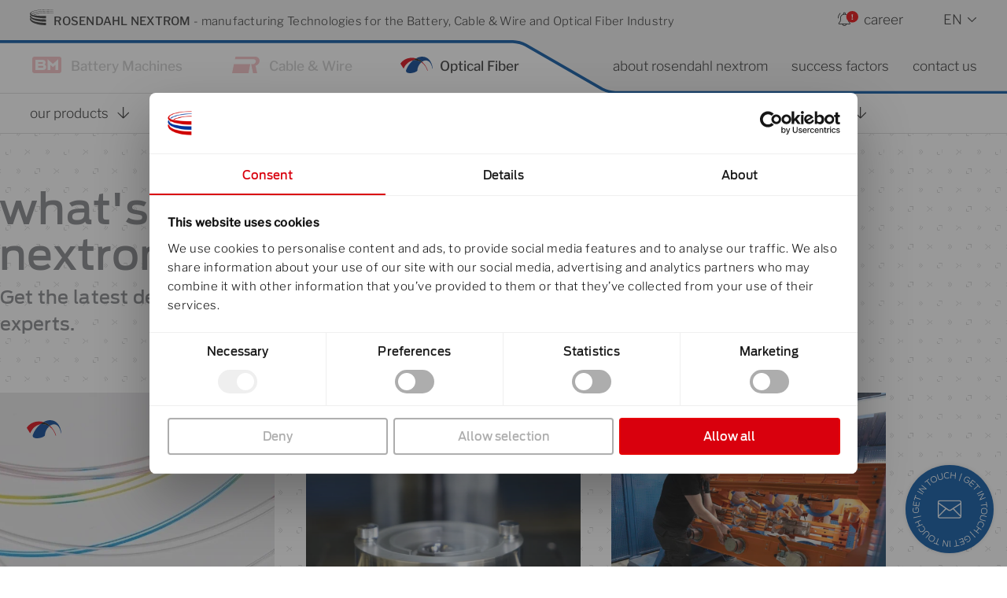

--- FILE ---
content_type: text/html; charset=UTF-8
request_url: https://rosendahlnextrom.com/fiber/news/
body_size: 46362
content:
<!DOCTYPE html>
<html lang="en-US" prefix="og: https://ogp.me/ns#">
<head><meta charset="UTF-8"><script>if(navigator.userAgent.match(/MSIE|Internet Explorer/i)||navigator.userAgent.match(/Trident\/7\..*?rv:11/i)){var href=document.location.href;if(!href.match(/[?&]nowprocket/)){if(href.indexOf("?")==-1){if(href.indexOf("#")==-1){document.location.href=href+"?nowprocket=1"}else{document.location.href=href.replace("#","?nowprocket=1#")}}else{if(href.indexOf("#")==-1){document.location.href=href+"&nowprocket=1"}else{document.location.href=href.replace("#","&nowprocket=1#")}}}}</script><script>(()=>{class RocketLazyLoadScripts{constructor(){this.v="2.0.4",this.userEvents=["keydown","keyup","mousedown","mouseup","mousemove","mouseover","mouseout","touchmove","touchstart","touchend","touchcancel","wheel","click","dblclick","input"],this.attributeEvents=["onblur","onclick","oncontextmenu","ondblclick","onfocus","onmousedown","onmouseenter","onmouseleave","onmousemove","onmouseout","onmouseover","onmouseup","onmousewheel","onscroll","onsubmit"]}async t(){this.i(),this.o(),/iP(ad|hone)/.test(navigator.userAgent)&&this.h(),this.u(),this.l(this),this.m(),this.k(this),this.p(this),this._(),await Promise.all([this.R(),this.L()]),this.lastBreath=Date.now(),this.S(this),this.P(),this.D(),this.O(),this.M(),await this.C(this.delayedScripts.normal),await this.C(this.delayedScripts.defer),await this.C(this.delayedScripts.async),await this.T(),await this.F(),await this.j(),await this.A(),window.dispatchEvent(new Event("rocket-allScriptsLoaded")),this.everythingLoaded=!0,this.lastTouchEnd&&await new Promise(t=>setTimeout(t,500-Date.now()+this.lastTouchEnd)),this.I(),this.H(),this.U(),this.W()}i(){this.CSPIssue=sessionStorage.getItem("rocketCSPIssue"),document.addEventListener("securitypolicyviolation",t=>{this.CSPIssue||"script-src-elem"!==t.violatedDirective||"data"!==t.blockedURI||(this.CSPIssue=!0,sessionStorage.setItem("rocketCSPIssue",!0))},{isRocket:!0})}o(){window.addEventListener("pageshow",t=>{this.persisted=t.persisted,this.realWindowLoadedFired=!0},{isRocket:!0}),window.addEventListener("pagehide",()=>{this.onFirstUserAction=null},{isRocket:!0})}h(){let t;function e(e){t=e}window.addEventListener("touchstart",e,{isRocket:!0}),window.addEventListener("touchend",function i(o){o.changedTouches[0]&&t.changedTouches[0]&&Math.abs(o.changedTouches[0].pageX-t.changedTouches[0].pageX)<10&&Math.abs(o.changedTouches[0].pageY-t.changedTouches[0].pageY)<10&&o.timeStamp-t.timeStamp<200&&(window.removeEventListener("touchstart",e,{isRocket:!0}),window.removeEventListener("touchend",i,{isRocket:!0}),"INPUT"===o.target.tagName&&"text"===o.target.type||(o.target.dispatchEvent(new TouchEvent("touchend",{target:o.target,bubbles:!0})),o.target.dispatchEvent(new MouseEvent("mouseover",{target:o.target,bubbles:!0})),o.target.dispatchEvent(new PointerEvent("click",{target:o.target,bubbles:!0,cancelable:!0,detail:1,clientX:o.changedTouches[0].clientX,clientY:o.changedTouches[0].clientY})),event.preventDefault()))},{isRocket:!0})}q(t){this.userActionTriggered||("mousemove"!==t.type||this.firstMousemoveIgnored?"keyup"===t.type||"mouseover"===t.type||"mouseout"===t.type||(this.userActionTriggered=!0,this.onFirstUserAction&&this.onFirstUserAction()):this.firstMousemoveIgnored=!0),"click"===t.type&&t.preventDefault(),t.stopPropagation(),t.stopImmediatePropagation(),"touchstart"===this.lastEvent&&"touchend"===t.type&&(this.lastTouchEnd=Date.now()),"click"===t.type&&(this.lastTouchEnd=0),this.lastEvent=t.type,t.composedPath&&t.composedPath()[0].getRootNode()instanceof ShadowRoot&&(t.rocketTarget=t.composedPath()[0]),this.savedUserEvents.push(t)}u(){this.savedUserEvents=[],this.userEventHandler=this.q.bind(this),this.userEvents.forEach(t=>window.addEventListener(t,this.userEventHandler,{passive:!1,isRocket:!0})),document.addEventListener("visibilitychange",this.userEventHandler,{isRocket:!0})}U(){this.userEvents.forEach(t=>window.removeEventListener(t,this.userEventHandler,{passive:!1,isRocket:!0})),document.removeEventListener("visibilitychange",this.userEventHandler,{isRocket:!0}),this.savedUserEvents.forEach(t=>{(t.rocketTarget||t.target).dispatchEvent(new window[t.constructor.name](t.type,t))})}m(){const t="return false",e=Array.from(this.attributeEvents,t=>"data-rocket-"+t),i="["+this.attributeEvents.join("],[")+"]",o="[data-rocket-"+this.attributeEvents.join("],[data-rocket-")+"]",s=(e,i,o)=>{o&&o!==t&&(e.setAttribute("data-rocket-"+i,o),e["rocket"+i]=new Function("event",o),e.setAttribute(i,t))};new MutationObserver(t=>{for(const n of t)"attributes"===n.type&&(n.attributeName.startsWith("data-rocket-")||this.everythingLoaded?n.attributeName.startsWith("data-rocket-")&&this.everythingLoaded&&this.N(n.target,n.attributeName.substring(12)):s(n.target,n.attributeName,n.target.getAttribute(n.attributeName))),"childList"===n.type&&n.addedNodes.forEach(t=>{if(t.nodeType===Node.ELEMENT_NODE)if(this.everythingLoaded)for(const i of[t,...t.querySelectorAll(o)])for(const t of i.getAttributeNames())e.includes(t)&&this.N(i,t.substring(12));else for(const e of[t,...t.querySelectorAll(i)])for(const t of e.getAttributeNames())this.attributeEvents.includes(t)&&s(e,t,e.getAttribute(t))})}).observe(document,{subtree:!0,childList:!0,attributeFilter:[...this.attributeEvents,...e]})}I(){this.attributeEvents.forEach(t=>{document.querySelectorAll("[data-rocket-"+t+"]").forEach(e=>{this.N(e,t)})})}N(t,e){const i=t.getAttribute("data-rocket-"+e);i&&(t.setAttribute(e,i),t.removeAttribute("data-rocket-"+e))}k(t){Object.defineProperty(HTMLElement.prototype,"onclick",{get(){return this.rocketonclick||null},set(e){this.rocketonclick=e,this.setAttribute(t.everythingLoaded?"onclick":"data-rocket-onclick","this.rocketonclick(event)")}})}S(t){function e(e,i){let o=e[i];e[i]=null,Object.defineProperty(e,i,{get:()=>o,set(s){t.everythingLoaded?o=s:e["rocket"+i]=o=s}})}e(document,"onreadystatechange"),e(window,"onload"),e(window,"onpageshow");try{Object.defineProperty(document,"readyState",{get:()=>t.rocketReadyState,set(e){t.rocketReadyState=e},configurable:!0}),document.readyState="loading"}catch(t){console.log("WPRocket DJE readyState conflict, bypassing")}}l(t){this.originalAddEventListener=EventTarget.prototype.addEventListener,this.originalRemoveEventListener=EventTarget.prototype.removeEventListener,this.savedEventListeners=[],EventTarget.prototype.addEventListener=function(e,i,o){o&&o.isRocket||!t.B(e,this)&&!t.userEvents.includes(e)||t.B(e,this)&&!t.userActionTriggered||e.startsWith("rocket-")||t.everythingLoaded?t.originalAddEventListener.call(this,e,i,o):(t.savedEventListeners.push({target:this,remove:!1,type:e,func:i,options:o}),"mouseenter"!==e&&"mouseleave"!==e||t.originalAddEventListener.call(this,e,t.savedUserEvents.push,o))},EventTarget.prototype.removeEventListener=function(e,i,o){o&&o.isRocket||!t.B(e,this)&&!t.userEvents.includes(e)||t.B(e,this)&&!t.userActionTriggered||e.startsWith("rocket-")||t.everythingLoaded?t.originalRemoveEventListener.call(this,e,i,o):t.savedEventListeners.push({target:this,remove:!0,type:e,func:i,options:o})}}J(t,e){this.savedEventListeners=this.savedEventListeners.filter(i=>{let o=i.type,s=i.target||window;return e!==o||t!==s||(this.B(o,s)&&(i.type="rocket-"+o),this.$(i),!1)})}H(){EventTarget.prototype.addEventListener=this.originalAddEventListener,EventTarget.prototype.removeEventListener=this.originalRemoveEventListener,this.savedEventListeners.forEach(t=>this.$(t))}$(t){t.remove?this.originalRemoveEventListener.call(t.target,t.type,t.func,t.options):this.originalAddEventListener.call(t.target,t.type,t.func,t.options)}p(t){let e;function i(e){return t.everythingLoaded?e:e.split(" ").map(t=>"load"===t||t.startsWith("load.")?"rocket-jquery-load":t).join(" ")}function o(o){function s(e){const s=o.fn[e];o.fn[e]=o.fn.init.prototype[e]=function(){return this[0]===window&&t.userActionTriggered&&("string"==typeof arguments[0]||arguments[0]instanceof String?arguments[0]=i(arguments[0]):"object"==typeof arguments[0]&&Object.keys(arguments[0]).forEach(t=>{const e=arguments[0][t];delete arguments[0][t],arguments[0][i(t)]=e})),s.apply(this,arguments),this}}if(o&&o.fn&&!t.allJQueries.includes(o)){const e={DOMContentLoaded:[],"rocket-DOMContentLoaded":[]};for(const t in e)document.addEventListener(t,()=>{e[t].forEach(t=>t())},{isRocket:!0});o.fn.ready=o.fn.init.prototype.ready=function(i){function s(){parseInt(o.fn.jquery)>2?setTimeout(()=>i.bind(document)(o)):i.bind(document)(o)}return"function"==typeof i&&(t.realDomReadyFired?!t.userActionTriggered||t.fauxDomReadyFired?s():e["rocket-DOMContentLoaded"].push(s):e.DOMContentLoaded.push(s)),o([])},s("on"),s("one"),s("off"),t.allJQueries.push(o)}e=o}t.allJQueries=[],o(window.jQuery),Object.defineProperty(window,"jQuery",{get:()=>e,set(t){o(t)}})}P(){const t=new Map;document.write=document.writeln=function(e){const i=document.currentScript,o=document.createRange(),s=i.parentElement;let n=t.get(i);void 0===n&&(n=i.nextSibling,t.set(i,n));const c=document.createDocumentFragment();o.setStart(c,0),c.appendChild(o.createContextualFragment(e)),s.insertBefore(c,n)}}async R(){return new Promise(t=>{this.userActionTriggered?t():this.onFirstUserAction=t})}async L(){return new Promise(t=>{document.addEventListener("DOMContentLoaded",()=>{this.realDomReadyFired=!0,t()},{isRocket:!0})})}async j(){return this.realWindowLoadedFired?Promise.resolve():new Promise(t=>{window.addEventListener("load",t,{isRocket:!0})})}M(){this.pendingScripts=[];this.scriptsMutationObserver=new MutationObserver(t=>{for(const e of t)e.addedNodes.forEach(t=>{"SCRIPT"!==t.tagName||t.noModule||t.isWPRocket||this.pendingScripts.push({script:t,promise:new Promise(e=>{const i=()=>{const i=this.pendingScripts.findIndex(e=>e.script===t);i>=0&&this.pendingScripts.splice(i,1),e()};t.addEventListener("load",i,{isRocket:!0}),t.addEventListener("error",i,{isRocket:!0}),setTimeout(i,1e3)})})})}),this.scriptsMutationObserver.observe(document,{childList:!0,subtree:!0})}async F(){await this.X(),this.pendingScripts.length?(await this.pendingScripts[0].promise,await this.F()):this.scriptsMutationObserver.disconnect()}D(){this.delayedScripts={normal:[],async:[],defer:[]},document.querySelectorAll("script[type$=rocketlazyloadscript]").forEach(t=>{t.hasAttribute("data-rocket-src")?t.hasAttribute("async")&&!1!==t.async?this.delayedScripts.async.push(t):t.hasAttribute("defer")&&!1!==t.defer||"module"===t.getAttribute("data-rocket-type")?this.delayedScripts.defer.push(t):this.delayedScripts.normal.push(t):this.delayedScripts.normal.push(t)})}async _(){await this.L();let t=[];document.querySelectorAll("script[type$=rocketlazyloadscript][data-rocket-src]").forEach(e=>{let i=e.getAttribute("data-rocket-src");if(i&&!i.startsWith("data:")){i.startsWith("//")&&(i=location.protocol+i);try{const o=new URL(i).origin;o!==location.origin&&t.push({src:o,crossOrigin:e.crossOrigin||"module"===e.getAttribute("data-rocket-type")})}catch(t){}}}),t=[...new Map(t.map(t=>[JSON.stringify(t),t])).values()],this.Y(t,"preconnect")}async G(t){if(await this.K(),!0!==t.noModule||!("noModule"in HTMLScriptElement.prototype))return new Promise(e=>{let i;function o(){(i||t).setAttribute("data-rocket-status","executed"),e()}try{if(navigator.userAgent.includes("Firefox/")||""===navigator.vendor||this.CSPIssue)i=document.createElement("script"),[...t.attributes].forEach(t=>{let e=t.nodeName;"type"!==e&&("data-rocket-type"===e&&(e="type"),"data-rocket-src"===e&&(e="src"),i.setAttribute(e,t.nodeValue))}),t.text&&(i.text=t.text),t.nonce&&(i.nonce=t.nonce),i.hasAttribute("src")?(i.addEventListener("load",o,{isRocket:!0}),i.addEventListener("error",()=>{i.setAttribute("data-rocket-status","failed-network"),e()},{isRocket:!0}),setTimeout(()=>{i.isConnected||e()},1)):(i.text=t.text,o()),i.isWPRocket=!0,t.parentNode.replaceChild(i,t);else{const i=t.getAttribute("data-rocket-type"),s=t.getAttribute("data-rocket-src");i?(t.type=i,t.removeAttribute("data-rocket-type")):t.removeAttribute("type"),t.addEventListener("load",o,{isRocket:!0}),t.addEventListener("error",i=>{this.CSPIssue&&i.target.src.startsWith("data:")?(console.log("WPRocket: CSP fallback activated"),t.removeAttribute("src"),this.G(t).then(e)):(t.setAttribute("data-rocket-status","failed-network"),e())},{isRocket:!0}),s?(t.fetchPriority="high",t.removeAttribute("data-rocket-src"),t.src=s):t.src="data:text/javascript;base64,"+window.btoa(unescape(encodeURIComponent(t.text)))}}catch(i){t.setAttribute("data-rocket-status","failed-transform"),e()}});t.setAttribute("data-rocket-status","skipped")}async C(t){const e=t.shift();return e?(e.isConnected&&await this.G(e),this.C(t)):Promise.resolve()}O(){this.Y([...this.delayedScripts.normal,...this.delayedScripts.defer,...this.delayedScripts.async],"preload")}Y(t,e){this.trash=this.trash||[];let i=!0;var o=document.createDocumentFragment();t.forEach(t=>{const s=t.getAttribute&&t.getAttribute("data-rocket-src")||t.src;if(s&&!s.startsWith("data:")){const n=document.createElement("link");n.href=s,n.rel=e,"preconnect"!==e&&(n.as="script",n.fetchPriority=i?"high":"low"),t.getAttribute&&"module"===t.getAttribute("data-rocket-type")&&(n.crossOrigin=!0),t.crossOrigin&&(n.crossOrigin=t.crossOrigin),t.integrity&&(n.integrity=t.integrity),t.nonce&&(n.nonce=t.nonce),o.appendChild(n),this.trash.push(n),i=!1}}),document.head.appendChild(o)}W(){this.trash.forEach(t=>t.remove())}async T(){try{document.readyState="interactive"}catch(t){}this.fauxDomReadyFired=!0;try{await this.K(),this.J(document,"readystatechange"),document.dispatchEvent(new Event("rocket-readystatechange")),await this.K(),document.rocketonreadystatechange&&document.rocketonreadystatechange(),await this.K(),this.J(document,"DOMContentLoaded"),document.dispatchEvent(new Event("rocket-DOMContentLoaded")),await this.K(),this.J(window,"DOMContentLoaded"),window.dispatchEvent(new Event("rocket-DOMContentLoaded"))}catch(t){console.error(t)}}async A(){try{document.readyState="complete"}catch(t){}try{await this.K(),this.J(document,"readystatechange"),document.dispatchEvent(new Event("rocket-readystatechange")),await this.K(),document.rocketonreadystatechange&&document.rocketonreadystatechange(),await this.K(),this.J(window,"load"),window.dispatchEvent(new Event("rocket-load")),await this.K(),window.rocketonload&&window.rocketonload(),await this.K(),this.allJQueries.forEach(t=>t(window).trigger("rocket-jquery-load")),await this.K(),this.J(window,"pageshow");const t=new Event("rocket-pageshow");t.persisted=this.persisted,window.dispatchEvent(t),await this.K(),window.rocketonpageshow&&window.rocketonpageshow({persisted:this.persisted})}catch(t){console.error(t)}}async K(){Date.now()-this.lastBreath>45&&(await this.X(),this.lastBreath=Date.now())}async X(){return document.hidden?new Promise(t=>setTimeout(t)):new Promise(t=>requestAnimationFrame(t))}B(t,e){return e===document&&"readystatechange"===t||(e===document&&"DOMContentLoaded"===t||(e===window&&"DOMContentLoaded"===t||(e===window&&"load"===t||e===window&&"pageshow"===t)))}static run(){(new RocketLazyLoadScripts).t()}}RocketLazyLoadScripts.run()})();</script>
<script data-cookieconsent="ignore">(function(w,d,s,l,i){w[l]=w[l]||[];w[l].push({'gtm.start':
new Date().getTime(),event:'gtm.js'});var f=d.getElementsByTagName(s)[0],
j=d.createElement(s),dl=l!='dataLayer'?'&l='+l:'';j.async=true;j.src=
'https://www.googletagmanager.com/gtm.js?id='+i+dl;f.parentNode.insertBefore(j,f);
})(window,document,'script','dataLayer','GTM-P6C6PRS');</script>

<script id="Cookiebot" src="https://consent.cookiebot.eu/uc.js" data-culture="EN" data-cbid="2344a2a5-5cf6-4801-b3f2-639be4f7ae48" type="text/javascript"></script>
<meta name="viewport" content="width=device-width, initial-scale=1">
	<link rel="profile" href="https://gmpg.org/xfn/11"> 
	

<title>news - Rosendahl Nextrom</title>
<link data-rocket-prefetch href="https://www.googletagmanager.com" rel="dns-prefetch">
<link data-rocket-prefetch href="https://consent.cookiebot.eu" rel="dns-prefetch">
<link data-rocket-prefetch href="https://fastly-cloud.typenetwork.com" rel="dns-prefetch">
<link data-rocket-prefetch href="https://consentcdn.cookiebot.eu" rel="dns-prefetch"><link rel="preload" data-rocket-preload as="image" href="https://rosendahlnextrom.com/wp-content/themes/astra-child/images/icon-sidepanel.svg" fetchpriority="high">
<meta name="robots" content="follow, index, max-snippet:-1, max-video-preview:-1, max-image-preview:large"/>
<link rel="canonical" href="https://rosendahlnextrom.com/fiber/news/" />
<meta property="og:locale" content="en_US" />
<meta property="og:type" content="article" />
<meta property="og:title" content="news - Rosendahl Nextrom" />
<meta property="og:description" content="what&#8217;s new with nextrom Get the latest details on innovations, product launches and technology directly from our experts. Upcoming events contact get in touch with us Rosendahl Nextrom is a global leader in battery, cable &#038; wire and optical fiber production technologies whose goal is to connect your needs with our technology. Quality, customization, product [&hellip;]" />
<meta property="og:url" content="https://rosendahlnextrom.com/fiber/news/" />
<meta property="og:site_name" content="Rosendahl Nextrom" />
<meta property="og:updated_time" content="2022-05-16T19:08:48+02:00" />
<meta property="og:image" content="https://rosendahlnextrom.com/wp-content/uploads/Here4you_black.gif" />
<meta property="og:image:secure_url" content="https://rosendahlnextrom.com/wp-content/uploads/Here4you_black.gif" />
<meta property="og:image:width" content="1170" />
<meta property="og:image:height" content="290" />
<meta property="og:image:alt" content="here for you" />
<meta property="og:image:type" content="image/gif" />
<meta name="twitter:card" content="summary_large_image" />
<meta name="twitter:title" content="news - Rosendahl Nextrom" />
<meta name="twitter:description" content="what&#8217;s new with nextrom Get the latest details on innovations, product launches and technology directly from our experts. Upcoming events contact get in touch with us Rosendahl Nextrom is a global leader in battery, cable &#038; wire and optical fiber production technologies whose goal is to connect your needs with our technology. Quality, customization, product [&hellip;]" />
<meta name="twitter:image" content="https://rosendahlnextrom.com/wp-content/uploads/Here4you_black.gif" />
<meta name="twitter:label1" content="Time to read" />
<meta name="twitter:data1" content="5 minutes" />
<script type="application/ld+json" class="rank-math-schema">{"@context":"https://schema.org","@graph":[{"@type":"BreadcrumbList","@id":"https://rosendahlnextrom.com/fiber/news/#breadcrumb","itemListElement":[{"@type":"ListItem","position":"1","item":{"@id":"https://rosendahlnextrom.com/","name":"Rosendahl Nextrom"}},{"@type":"ListItem","position":"2","item":{"@id":"https://rosendahlnextrom.com/fiber/","name":"Optical Fiber"}},{"@type":"ListItem","position":"3","item":{"@id":"https://rosendahlnextrom.com/fiber/news/","name":"news"}}]}]}</script>



<style id='wp-img-auto-sizes-contain-inline-css'>
img:is([sizes=auto i],[sizes^="auto," i]){contain-intrinsic-size:3000px 1500px}
/*# sourceURL=wp-img-auto-sizes-contain-inline-css */
</style>
<link rel='stylesheet' id='astra-theme-css-css' href='https://rosendahlnextrom.com/wp-content/themes/astra/assets/css/minified/frontend.min.css?ver=4.11.18' media='all' />
<style id='astra-theme-css-inline-css'>
.ast-no-sidebar .entry-content .alignfull {margin-left: calc( -50vw + 50%);margin-right: calc( -50vw + 50%);max-width: 100vw;width: 100vw;}.ast-no-sidebar .entry-content .alignwide {margin-left: calc(-41vw + 50%);margin-right: calc(-41vw + 50%);max-width: unset;width: unset;}.ast-no-sidebar .entry-content .alignfull .alignfull,.ast-no-sidebar .entry-content .alignfull .alignwide,.ast-no-sidebar .entry-content .alignwide .alignfull,.ast-no-sidebar .entry-content .alignwide .alignwide,.ast-no-sidebar .entry-content .wp-block-column .alignfull,.ast-no-sidebar .entry-content .wp-block-column .alignwide{width: 100%;margin-left: auto;margin-right: auto;}.wp-block-gallery,.blocks-gallery-grid {margin: 0;}.wp-block-separator {max-width: 100px;}.wp-block-separator.is-style-wide,.wp-block-separator.is-style-dots {max-width: none;}.entry-content .has-2-columns .wp-block-column:first-child {padding-right: 10px;}.entry-content .has-2-columns .wp-block-column:last-child {padding-left: 10px;}@media (max-width: 782px) {.entry-content .wp-block-columns .wp-block-column {flex-basis: 100%;}.entry-content .has-2-columns .wp-block-column:first-child {padding-right: 0;}.entry-content .has-2-columns .wp-block-column:last-child {padding-left: 0;}}body .entry-content .wp-block-latest-posts {margin-left: 0;}body .entry-content .wp-block-latest-posts li {list-style: none;}.ast-no-sidebar .ast-container .entry-content .wp-block-latest-posts {margin-left: 0;}.ast-header-break-point .entry-content .alignwide {margin-left: auto;margin-right: auto;}.entry-content .blocks-gallery-item img {margin-bottom: auto;}.wp-block-pullquote {border-top: 4px solid #555d66;border-bottom: 4px solid #555d66;color: #40464d;}:root{--ast-post-nav-space:0;--ast-container-default-xlg-padding:6.67em;--ast-container-default-lg-padding:5.67em;--ast-container-default-slg-padding:4.34em;--ast-container-default-md-padding:3.34em;--ast-container-default-sm-padding:6.67em;--ast-container-default-xs-padding:2.4em;--ast-container-default-xxs-padding:1.4em;--ast-code-block-background:#EEEEEE;--ast-comment-inputs-background:#FAFAFA;--ast-normal-container-width:1200px;--ast-narrow-container-width:750px;--ast-blog-title-font-weight:normal;--ast-blog-meta-weight:inherit;--ast-global-color-primary:var(--ast-global-color-5);--ast-global-color-secondary:var(--ast-global-color-4);--ast-global-color-alternate-background:var(--ast-global-color-7);--ast-global-color-subtle-background:var(--ast-global-color-6);--ast-bg-style-guide:var( --ast-global-color-secondary,--ast-global-color-5 );--ast-shadow-style-guide:0px 0px 4px 0 #00000057;--ast-global-dark-bg-style:#fff;--ast-global-dark-lfs:#fbfbfb;--ast-widget-bg-color:#fafafa;--ast-wc-container-head-bg-color:#fbfbfb;--ast-title-layout-bg:#eeeeee;--ast-search-border-color:#e7e7e7;--ast-lifter-hover-bg:#e6e6e6;--ast-gallery-block-color:#000;--srfm-color-input-label:var(--ast-global-color-2);}html{font-size:93.75%;}a,.page-title{color:var(--ast-global-color-0);}a:hover,a:focus{color:var(--ast-global-color-7);}body,button,input,select,textarea,.ast-button,.ast-custom-button{font-family:-apple-system,BlinkMacSystemFont,Segoe UI,Roboto,Oxygen-Sans,Ubuntu,Cantarell,Helvetica Neue,sans-serif;font-weight:inherit;font-size:15px;font-size:1rem;line-height:var(--ast-body-line-height,1.65em);}blockquote{color:var(--ast-global-color-0);}.ast-site-identity .site-title a{color:var(--ast-global-color-2);}.site-title{font-size:35px;font-size:2.3333333333333rem;display:block;}.site-header .site-description{font-size:15px;font-size:1rem;display:block;}.archive .ast-article-post .ast-article-inner,.blog .ast-article-post .ast-article-inner,.archive .ast-article-post .ast-article-inner:hover,.blog .ast-article-post .ast-article-inner:hover{overflow:hidden;}h1,.entry-content :where(h1){font-size:40px;font-size:2.6666666666667rem;line-height:1.4em;}h2,.entry-content :where(h2){font-size:32px;font-size:2.1333333333333rem;line-height:1.3em;}h3,.entry-content :where(h3){font-size:26px;font-size:1.7333333333333rem;line-height:1.3em;}h4,.entry-content :where(h4){font-size:24px;font-size:1.6rem;line-height:1.2em;}h5,.entry-content :where(h5){font-size:20px;font-size:1.3333333333333rem;line-height:1.2em;}h6,.entry-content :where(h6){font-size:16px;font-size:1.0666666666667rem;line-height:1.25em;}::selection{background-color:var(--ast-global-color-0);color:#ffffff;}body,h1,h2,h3,h4,h5,h6,.entry-title a,.entry-content :where(h1,h2,h3,h4,h5,h6){color:var(--ast-global-color-0);}.tagcloud a:hover,.tagcloud a:focus,.tagcloud a.current-item{color:#ffffff;border-color:var(--ast-global-color-0);background-color:var(--ast-global-color-0);}input:focus,input[type="text"]:focus,input[type="email"]:focus,input[type="url"]:focus,input[type="password"]:focus,input[type="reset"]:focus,input[type="search"]:focus,textarea:focus{border-color:var(--ast-global-color-0);}input[type="radio"]:checked,input[type=reset],input[type="checkbox"]:checked,input[type="checkbox"]:hover:checked,input[type="checkbox"]:focus:checked,input[type=range]::-webkit-slider-thumb{border-color:var(--ast-global-color-0);background-color:var(--ast-global-color-0);box-shadow:none;}.site-footer a:hover + .post-count,.site-footer a:focus + .post-count{background:var(--ast-global-color-0);border-color:var(--ast-global-color-0);}.single .nav-links .nav-previous,.single .nav-links .nav-next{color:var(--ast-global-color-0);}.entry-meta,.entry-meta *{line-height:1.45;color:var(--ast-global-color-0);}.entry-meta a:not(.ast-button):hover,.entry-meta a:not(.ast-button):hover *,.entry-meta a:not(.ast-button):focus,.entry-meta a:not(.ast-button):focus *,.page-links > .page-link,.page-links .page-link:hover,.post-navigation a:hover{color:var(--ast-global-color-7);}#cat option,.secondary .calendar_wrap thead a,.secondary .calendar_wrap thead a:visited{color:var(--ast-global-color-0);}.secondary .calendar_wrap #today,.ast-progress-val span{background:var(--ast-global-color-0);}.secondary a:hover + .post-count,.secondary a:focus + .post-count{background:var(--ast-global-color-0);border-color:var(--ast-global-color-0);}.calendar_wrap #today > a{color:#ffffff;}.page-links .page-link,.single .post-navigation a{color:var(--ast-global-color-0);}.ast-search-menu-icon .search-form button.search-submit{padding:0 4px;}.ast-search-menu-icon form.search-form{padding-right:0;}.ast-search-menu-icon.slide-search input.search-field{width:0;}.ast-header-search .ast-search-menu-icon.ast-dropdown-active .search-form,.ast-header-search .ast-search-menu-icon.ast-dropdown-active .search-field:focus{transition:all 0.2s;}.search-form input.search-field:focus{outline:none;}.widget-title,.widget .wp-block-heading{font-size:21px;font-size:1.4rem;color:var(--ast-global-color-0);}.single .ast-author-details .author-title{color:var(--ast-global-color-7);}.ast-search-menu-icon.slide-search a:focus-visible:focus-visible,.astra-search-icon:focus-visible,#close:focus-visible,a:focus-visible,.ast-menu-toggle:focus-visible,.site .skip-link:focus-visible,.wp-block-loginout input:focus-visible,.wp-block-search.wp-block-search__button-inside .wp-block-search__inside-wrapper,.ast-header-navigation-arrow:focus-visible,.ast-orders-table__row .ast-orders-table__cell:focus-visible,a#ast-apply-coupon:focus-visible,#ast-apply-coupon:focus-visible,#close:focus-visible,.button.search-submit:focus-visible,#search_submit:focus,.normal-search:focus-visible,.ast-header-account-wrap:focus-visible,.astra-cart-drawer-close:focus,.ast-single-variation:focus,.ast-button:focus{outline-style:dotted;outline-color:inherit;outline-width:thin;}input:focus,input[type="text"]:focus,input[type="email"]:focus,input[type="url"]:focus,input[type="password"]:focus,input[type="reset"]:focus,input[type="search"]:focus,input[type="number"]:focus,textarea:focus,.wp-block-search__input:focus,[data-section="section-header-mobile-trigger"] .ast-button-wrap .ast-mobile-menu-trigger-minimal:focus,.ast-mobile-popup-drawer.active .menu-toggle-close:focus,#ast-scroll-top:focus,#coupon_code:focus,#ast-coupon-code:focus{border-style:dotted;border-color:inherit;border-width:thin;}input{outline:none;}.site-logo-img img{ transition:all 0.2s linear;}body .ast-oembed-container *{position:absolute;top:0;width:100%;height:100%;left:0;}body .wp-block-embed-pocket-casts .ast-oembed-container *{position:unset;}.ast-single-post-featured-section + article {margin-top: 2em;}.site-content .ast-single-post-featured-section img {width: 100%;overflow: hidden;object-fit: cover;}.site > .ast-single-related-posts-container {margin-top: 0;}@media (min-width: 1240px) {.ast-desktop .ast-container--narrow {max-width: var(--ast-narrow-container-width);margin: 0 auto;}}.ast-page-builder-template .hentry {margin: 0;}.ast-page-builder-template .site-content > .ast-container {max-width: 100%;padding: 0;}.ast-page-builder-template .site .site-content #primary {padding: 0;margin: 0;}.ast-page-builder-template .no-results {text-align: center;margin: 4em auto;}.ast-page-builder-template .ast-pagination {padding: 2em;}.ast-page-builder-template .entry-header.ast-no-title.ast-no-thumbnail {margin-top: 0;}.ast-page-builder-template .entry-header.ast-header-without-markup {margin-top: 0;margin-bottom: 0;}.ast-page-builder-template .entry-header.ast-no-title.ast-no-meta {margin-bottom: 0;}.ast-page-builder-template.single .post-navigation {padding-bottom: 2em;}.ast-page-builder-template.single-post .site-content > .ast-container {max-width: 100%;}.ast-page-builder-template .entry-header {margin-top: 4em;margin-left: auto;margin-right: auto;padding-left: 20px;padding-right: 20px;}.single.ast-page-builder-template .entry-header {padding-left: 20px;padding-right: 20px;}.ast-page-builder-template .ast-archive-description {margin: 4em auto 0;padding-left: 20px;padding-right: 20px;}.ast-page-builder-template.ast-no-sidebar .entry-content .alignwide {margin-left: 0;margin-right: 0;}@media (max-width:1239.9px){#ast-desktop-header{display:none;}}@media (min-width:1240px){#ast-mobile-header{display:none;}}.wp-block-buttons.aligncenter{justify-content:center;}@media (max-width:782px){.entry-content .wp-block-columns .wp-block-column{margin-left:0px;}}.wp-block-image.aligncenter{margin-left:auto;margin-right:auto;}.wp-block-table.aligncenter{margin-left:auto;margin-right:auto;}.wp-block-buttons .wp-block-button.is-style-outline .wp-block-button__link.wp-element-button,.ast-outline-button,.wp-block-uagb-buttons-child .uagb-buttons-repeater.ast-outline-button{border-top-width:2px;border-right-width:2px;border-bottom-width:2px;border-left-width:2px;font-family:inherit;font-weight:inherit;line-height:1em;border-top-left-radius:0px;border-top-right-radius:0px;border-bottom-right-radius:0px;border-bottom-left-radius:0px;}.wp-block-button .wp-block-button__link.wp-element-button.is-style-outline:not(.has-background),.wp-block-button.is-style-outline>.wp-block-button__link.wp-element-button:not(.has-background),.ast-outline-button{background-color:transparent;}.entry-content[data-ast-blocks-layout] > figure{margin-bottom:1em;}.elementor-widget-container .elementor-loop-container .e-loop-item[data-elementor-type="loop-item"]{width:100%;}@media (max-width:1239px){.ast-left-sidebar #content > .ast-container{display:flex;flex-direction:column-reverse;width:100%;}.ast-separate-container .ast-article-post,.ast-separate-container .ast-article-single{padding:1.5em 2.14em;}.ast-author-box img.avatar{margin:20px 0 0 0;}}@media (min-width:1240px){.ast-separate-container.ast-right-sidebar #primary,.ast-separate-container.ast-left-sidebar #primary{border:0;}.search-no-results.ast-separate-container #primary{margin-bottom:4em;}}.elementor-widget-button .elementor-button{border-style:solid;text-decoration:none;border-top-width:0;border-right-width:0;border-left-width:0;border-bottom-width:0;}body .elementor-button.elementor-size-sm,body .elementor-button.elementor-size-xs,body .elementor-button.elementor-size-md,body .elementor-button.elementor-size-lg,body .elementor-button.elementor-size-xl,body .elementor-button{border-top-left-radius:0px;border-top-right-radius:0px;border-bottom-right-radius:0px;border-bottom-left-radius:0px;padding-top:10px;padding-right:20px;padding-bottom:10px;padding-left:20px;}.elementor-widget-button .elementor-button{border-color:var(--ast-global-color-0);background-color:transparent;}.elementor-widget-button .elementor-button:hover,.elementor-widget-button .elementor-button:focus{color:#ffffff;background-color:var(--ast-global-color-7);border-color:var(--ast-global-color-7);}.wp-block-button .wp-block-button__link ,.elementor-widget-button .elementor-button,.elementor-widget-button .elementor-button:visited{color:var(--ast-global-color-0);}.elementor-widget-button .elementor-button{line-height:1em;}.wp-block-button .wp-block-button__link:hover,.wp-block-button .wp-block-button__link:focus{color:#ffffff;background-color:var(--ast-global-color-7);border-color:var(--ast-global-color-7);}.elementor-widget-heading h1.elementor-heading-title{line-height:1.4em;}.elementor-widget-heading h2.elementor-heading-title{line-height:1.3em;}.elementor-widget-heading h3.elementor-heading-title{line-height:1.3em;}.elementor-widget-heading h4.elementor-heading-title{line-height:1.2em;}.elementor-widget-heading h5.elementor-heading-title{line-height:1.2em;}.elementor-widget-heading h6.elementor-heading-title{line-height:1.25em;}.wp-block-button .wp-block-button__link{border-top-width:0;border-right-width:0;border-left-width:0;border-bottom-width:0;border-color:var(--ast-global-color-0);background-color:transparent;color:var(--ast-global-color-0);font-family:inherit;font-weight:inherit;line-height:1em;border-top-left-radius:0px;border-top-right-radius:0px;border-bottom-right-radius:0px;border-bottom-left-radius:0px;padding-top:10px;padding-right:20px;padding-bottom:10px;padding-left:20px;}.menu-toggle,button,.ast-button,.ast-custom-button,.button,input#submit,input[type="button"],input[type="submit"],input[type="reset"]{border-style:solid;border-top-width:0;border-right-width:0;border-left-width:0;border-bottom-width:0;color:var(--ast-global-color-0);border-color:var(--ast-global-color-0);background-color:transparent;padding-top:10px;padding-right:20px;padding-bottom:10px;padding-left:20px;font-family:inherit;font-weight:inherit;line-height:1em;border-top-left-radius:0px;border-top-right-radius:0px;border-bottom-right-radius:0px;border-bottom-left-radius:0px;}button:focus,.menu-toggle:hover,button:hover,.ast-button:hover,.ast-custom-button:hover .button:hover,.ast-custom-button:hover ,input[type=reset]:hover,input[type=reset]:focus,input#submit:hover,input#submit:focus,input[type="button"]:hover,input[type="button"]:focus,input[type="submit"]:hover,input[type="submit"]:focus{color:#ffffff;background-color:var(--ast-global-color-7);border-color:var(--ast-global-color-7);}@media (max-width:1239px){.ast-mobile-header-stack .main-header-bar .ast-search-menu-icon{display:inline-block;}.ast-header-break-point.ast-header-custom-item-outside .ast-mobile-header-stack .main-header-bar .ast-search-icon{margin:0;}.ast-comment-avatar-wrap img{max-width:2.5em;}.ast-comment-meta{padding:0 1.8888em 1.3333em;}.ast-separate-container .ast-comment-list li.depth-1{padding:1.5em 2.14em;}.ast-separate-container .comment-respond{padding:2em 2.14em;}}@media (min-width:544px){.ast-container{max-width:100%;}}@media (max-width:544px){.ast-separate-container .ast-article-post,.ast-separate-container .ast-article-single,.ast-separate-container .comments-title,.ast-separate-container .ast-archive-description{padding:1.5em 1em;}.ast-separate-container #content .ast-container{padding-left:0.54em;padding-right:0.54em;}.ast-separate-container .ast-comment-list .bypostauthor{padding:.5em;}.ast-search-menu-icon.ast-dropdown-active .search-field{width:170px;}} #ast-mobile-header .ast-site-header-cart-li a{pointer-events:none;}@media (min-width:545px){.ast-page-builder-template .comments-area,.single.ast-page-builder-template .entry-header,.single.ast-page-builder-template .post-navigation,.single.ast-page-builder-template .ast-single-related-posts-container{max-width:1240px;margin-left:auto;margin-right:auto;}}body,.ast-separate-container{background-color:var(--ast-global-color-8);background-image:none;}.ast-no-sidebar.ast-separate-container .entry-content .alignfull {margin-left: -6.67em;margin-right: -6.67em;width: auto;}@media (max-width: 1200px) {.ast-no-sidebar.ast-separate-container .entry-content .alignfull {margin-left: -2.4em;margin-right: -2.4em;}}@media (max-width: 768px) {.ast-no-sidebar.ast-separate-container .entry-content .alignfull {margin-left: -2.14em;margin-right: -2.14em;}}@media (max-width: 544px) {.ast-no-sidebar.ast-separate-container .entry-content .alignfull {margin-left: -1em;margin-right: -1em;}}.ast-no-sidebar.ast-separate-container .entry-content .alignwide {margin-left: -20px;margin-right: -20px;}.ast-no-sidebar.ast-separate-container .entry-content .wp-block-column .alignfull,.ast-no-sidebar.ast-separate-container .entry-content .wp-block-column .alignwide {margin-left: auto;margin-right: auto;width: 100%;}@media (max-width:1239px){.site-title{display:none;}.site-header .site-description{display:none;}h1,.entry-content :where(h1){font-size:30px;}h2,.entry-content :where(h2){font-size:25px;}h3,.entry-content :where(h3){font-size:20px;}}@media (max-width:544px){.site-title{display:none;}.site-header .site-description{display:none;}h1,.entry-content :where(h1){font-size:30px;}h2,.entry-content :where(h2){font-size:25px;}h3,.entry-content :where(h3){font-size:20px;}}@media (max-width:1239px){html{font-size:85.5%;}}@media (max-width:544px){html{font-size:85.5%;}}@media (min-width:1240px){.ast-container{max-width:1240px;}}@media (min-width:1240px){.main-header-menu .sub-menu .menu-item.ast-left-align-sub-menu:hover > .sub-menu,.main-header-menu .sub-menu .menu-item.ast-left-align-sub-menu.focus > .sub-menu{margin-left:-0px;}}.site .comments-area{padding-bottom:3em;}.astra-icon-down_arrow::after {content: "\e900";font-family: Astra;}.astra-icon-close::after {content: "\e5cd";font-family: Astra;}.astra-icon-drag_handle::after {content: "\e25d";font-family: Astra;}.astra-icon-format_align_justify::after {content: "\e235";font-family: Astra;}.astra-icon-menu::after {content: "\e5d2";font-family: Astra;}.astra-icon-reorder::after {content: "\e8fe";font-family: Astra;}.astra-icon-search::after {content: "\e8b6";font-family: Astra;}.astra-icon-zoom_in::after {content: "\e56b";font-family: Astra;}.astra-icon-check-circle::after {content: "\e901";font-family: Astra;}.astra-icon-shopping-cart::after {content: "\f07a";font-family: Astra;}.astra-icon-shopping-bag::after {content: "\f290";font-family: Astra;}.astra-icon-shopping-basket::after {content: "\f291";font-family: Astra;}.astra-icon-circle-o::after {content: "\e903";font-family: Astra;}.astra-icon-certificate::after {content: "\e902";font-family: Astra;}blockquote {padding: 1.2em;}:root .has-ast-global-color-0-color{color:var(--ast-global-color-0);}:root .has-ast-global-color-0-background-color{background-color:var(--ast-global-color-0);}:root .wp-block-button .has-ast-global-color-0-color{color:var(--ast-global-color-0);}:root .wp-block-button .has-ast-global-color-0-background-color{background-color:var(--ast-global-color-0);}:root .has-ast-global-color-1-color{color:var(--ast-global-color-1);}:root .has-ast-global-color-1-background-color{background-color:var(--ast-global-color-1);}:root .wp-block-button .has-ast-global-color-1-color{color:var(--ast-global-color-1);}:root .wp-block-button .has-ast-global-color-1-background-color{background-color:var(--ast-global-color-1);}:root .has-ast-global-color-2-color{color:var(--ast-global-color-2);}:root .has-ast-global-color-2-background-color{background-color:var(--ast-global-color-2);}:root .wp-block-button .has-ast-global-color-2-color{color:var(--ast-global-color-2);}:root .wp-block-button .has-ast-global-color-2-background-color{background-color:var(--ast-global-color-2);}:root .has-ast-global-color-3-color{color:var(--ast-global-color-3);}:root .has-ast-global-color-3-background-color{background-color:var(--ast-global-color-3);}:root .wp-block-button .has-ast-global-color-3-color{color:var(--ast-global-color-3);}:root .wp-block-button .has-ast-global-color-3-background-color{background-color:var(--ast-global-color-3);}:root .has-ast-global-color-4-color{color:var(--ast-global-color-4);}:root .has-ast-global-color-4-background-color{background-color:var(--ast-global-color-4);}:root .wp-block-button .has-ast-global-color-4-color{color:var(--ast-global-color-4);}:root .wp-block-button .has-ast-global-color-4-background-color{background-color:var(--ast-global-color-4);}:root .has-ast-global-color-5-color{color:var(--ast-global-color-5);}:root .has-ast-global-color-5-background-color{background-color:var(--ast-global-color-5);}:root .wp-block-button .has-ast-global-color-5-color{color:var(--ast-global-color-5);}:root .wp-block-button .has-ast-global-color-5-background-color{background-color:var(--ast-global-color-5);}:root .has-ast-global-color-6-color{color:var(--ast-global-color-6);}:root .has-ast-global-color-6-background-color{background-color:var(--ast-global-color-6);}:root .wp-block-button .has-ast-global-color-6-color{color:var(--ast-global-color-6);}:root .wp-block-button .has-ast-global-color-6-background-color{background-color:var(--ast-global-color-6);}:root .has-ast-global-color-7-color{color:var(--ast-global-color-7);}:root .has-ast-global-color-7-background-color{background-color:var(--ast-global-color-7);}:root .wp-block-button .has-ast-global-color-7-color{color:var(--ast-global-color-7);}:root .wp-block-button .has-ast-global-color-7-background-color{background-color:var(--ast-global-color-7);}:root .has-ast-global-color-8-color{color:var(--ast-global-color-8);}:root .has-ast-global-color-8-background-color{background-color:var(--ast-global-color-8);}:root .wp-block-button .has-ast-global-color-8-color{color:var(--ast-global-color-8);}:root .wp-block-button .has-ast-global-color-8-background-color{background-color:var(--ast-global-color-8);}:root{--ast-global-color-0:#323232;--ast-global-color-1:#323232;--ast-global-color-2:#323232;--ast-global-color-3:#323232;--ast-global-color-4:#323232;--ast-global-color-5:#323232;--ast-global-color-6:#dbdbdb;--ast-global-color-7:#e60005;--ast-global-color-8:#ffffff;}:root {--ast-border-color : #dddddd;}.ast-archive-entry-banner {-js-display: flex;display: flex;flex-direction: column;justify-content: center;text-align: center;position: relative;background: var(--ast-title-layout-bg);}.ast-archive-entry-banner[data-banner-width-type="custom"] {margin: 0 auto;width: 100%;}.ast-archive-entry-banner[data-banner-layout="layout-1"] {background: inherit;padding: 20px 0;text-align: left;}body.archive .ast-archive-description{max-width:1200px;width:100%;text-align:left;padding-top:3em;padding-right:3em;padding-bottom:3em;padding-left:3em;}body.archive .ast-archive-description > *:not(:last-child){margin-bottom:10px;}@media (max-width:1239px){body.archive .ast-archive-description{text-align:left;}}@media (max-width:544px){body.archive .ast-archive-description{text-align:left;}}.ast-breadcrumbs .trail-browse,.ast-breadcrumbs .trail-items,.ast-breadcrumbs .trail-items li{display:inline-block;margin:0;padding:0;border:none;background:inherit;text-indent:0;text-decoration:none;}.ast-breadcrumbs .trail-browse{font-size:inherit;font-style:inherit;font-weight:inherit;color:inherit;}.ast-breadcrumbs .trail-items{list-style:none;}.trail-items li::after{padding:0 0.3em;content:"\00bb";}.trail-items li:last-of-type::after{display:none;}h1,h2,h3,h4,h5,h6,.entry-content :where(h1,h2,h3,h4,h5,h6){color:var(--ast-global-color-0);}@media (max-width:1239px){.ast-builder-grid-row-container.ast-builder-grid-row-tablet-3-firstrow .ast-builder-grid-row > *:first-child,.ast-builder-grid-row-container.ast-builder-grid-row-tablet-3-lastrow .ast-builder-grid-row > *:last-child{grid-column:1 / -1;}}@media (max-width:544px){.ast-builder-grid-row-container.ast-builder-grid-row-mobile-3-firstrow .ast-builder-grid-row > *:first-child,.ast-builder-grid-row-container.ast-builder-grid-row-mobile-3-lastrow .ast-builder-grid-row > *:last-child{grid-column:1 / -1;}}.ast-builder-menu-1{font-family:inherit;font-weight:inherit;}.ast-builder-menu-1 .sub-menu,.ast-builder-menu-1 .inline-on-mobile .sub-menu{border-top-width:0px;border-bottom-width:0px;border-right-width:0px;border-left-width:0px;border-color:var(--ast-global-color-0);border-style:solid;}.ast-builder-menu-1 .sub-menu .sub-menu{top:0px;}.ast-builder-menu-1 .main-header-menu > .menu-item > .sub-menu,.ast-builder-menu-1 .main-header-menu > .menu-item > .astra-full-megamenu-wrapper{margin-top:0px;}.ast-desktop .ast-builder-menu-1 .main-header-menu > .menu-item > .sub-menu:before,.ast-desktop .ast-builder-menu-1 .main-header-menu > .menu-item > .astra-full-megamenu-wrapper:before{height:calc( 0px + 0px + 5px );}.ast-desktop .ast-builder-menu-1 .menu-item .sub-menu .menu-link{border-style:none;}@media (max-width:1239px){.ast-header-break-point .ast-builder-menu-1 .menu-item.menu-item-has-children > .ast-menu-toggle{top:0;}.ast-builder-menu-1 .inline-on-mobile .menu-item.menu-item-has-children > .ast-menu-toggle{right:-15px;}.ast-builder-menu-1 .menu-item-has-children > .menu-link:after{content:unset;}.ast-builder-menu-1 .main-header-menu > .menu-item > .sub-menu,.ast-builder-menu-1 .main-header-menu > .menu-item > .astra-full-megamenu-wrapper{margin-top:0;}}@media (max-width:544px){.ast-header-break-point .ast-builder-menu-1 .menu-item.menu-item-has-children > .ast-menu-toggle{top:0;}.ast-builder-menu-1 .main-header-menu > .menu-item > .sub-menu,.ast-builder-menu-1 .main-header-menu > .menu-item > .astra-full-megamenu-wrapper{margin-top:0;}}.ast-builder-menu-1{display:flex;}@media (max-width:1239px){.ast-header-break-point .ast-builder-menu-1{display:flex;}}@media (max-width:544px){.ast-header-break-point .ast-builder-menu-1{display:flex;}}.ast-builder-menu-2{font-family:inherit;font-weight:inherit;}.ast-builder-menu-2 .sub-menu,.ast-builder-menu-2 .inline-on-mobile .sub-menu{border-top-width:0px;border-bottom-width:0px;border-right-width:0px;border-left-width:0px;border-color:var(--ast-global-color-0);border-style:solid;}.ast-builder-menu-2 .sub-menu .sub-menu{top:0px;}.ast-builder-menu-2 .main-header-menu > .menu-item > .sub-menu,.ast-builder-menu-2 .main-header-menu > .menu-item > .astra-full-megamenu-wrapper{margin-top:0px;}.ast-desktop .ast-builder-menu-2 .main-header-menu > .menu-item > .sub-menu:before,.ast-desktop .ast-builder-menu-2 .main-header-menu > .menu-item > .astra-full-megamenu-wrapper:before{height:calc( 0px + 0px + 5px );}.ast-desktop .ast-builder-menu-2 .menu-item .sub-menu .menu-link{border-style:none;}@media (max-width:1239px){.ast-header-break-point .ast-builder-menu-2 .menu-item.menu-item-has-children > .ast-menu-toggle{top:0;}.ast-builder-menu-2 .inline-on-mobile .menu-item.menu-item-has-children > .ast-menu-toggle{right:-15px;}.ast-builder-menu-2 .menu-item-has-children > .menu-link:after{content:unset;}.ast-builder-menu-2 .main-header-menu > .menu-item > .sub-menu,.ast-builder-menu-2 .main-header-menu > .menu-item > .astra-full-megamenu-wrapper{margin-top:0;}}@media (max-width:544px){.ast-header-break-point .ast-builder-menu-2 .menu-item.menu-item-has-children > .ast-menu-toggle{top:0;}.ast-builder-menu-2 .main-header-menu > .menu-item > .sub-menu,.ast-builder-menu-2 .main-header-menu > .menu-item > .astra-full-megamenu-wrapper{margin-top:0;}}.ast-builder-menu-2{display:flex;}@media (max-width:1239px){.ast-header-break-point .ast-builder-menu-2{display:flex;}}@media (max-width:544px){.ast-header-break-point .ast-builder-menu-2{display:flex;}}.header-widget-area[data-section="sidebar-widgets-header-widget-1"]{display:block;}@media (max-width:1239px){.ast-header-break-point .header-widget-area[data-section="sidebar-widgets-header-widget-1"]{display:block;}}@media (max-width:544px){.ast-header-break-point .header-widget-area[data-section="sidebar-widgets-header-widget-1"]{display:block;}}.header-widget-area[data-section="sidebar-widgets-header-widget-2"]{display:block;}@media (max-width:1239px){.ast-header-break-point .header-widget-area[data-section="sidebar-widgets-header-widget-2"]{display:block;}}@media (max-width:544px){.ast-header-break-point .header-widget-area[data-section="sidebar-widgets-header-widget-2"]{display:block;}}.site-below-footer-wrap{padding-top:20px;padding-bottom:20px;}.site-below-footer-wrap[data-section="section-below-footer-builder"]{background-color:#eeeeee;background-image:none;min-height:80px;border-style:solid;border-width:0px;border-top-width:1px;border-top-color:var(--ast-global-color-subtle-background,--ast-global-color-6);}.site-below-footer-wrap[data-section="section-below-footer-builder"] .ast-builder-grid-row{max-width:1200px;min-height:80px;margin-left:auto;margin-right:auto;}.site-below-footer-wrap[data-section="section-below-footer-builder"] .ast-builder-grid-row,.site-below-footer-wrap[data-section="section-below-footer-builder"] .site-footer-section{align-items:flex-start;}.site-below-footer-wrap[data-section="section-below-footer-builder"].ast-footer-row-inline .site-footer-section{display:flex;margin-bottom:0;}.ast-builder-grid-row-full .ast-builder-grid-row{grid-template-columns:1fr;}@media (max-width:1239px){.site-below-footer-wrap[data-section="section-below-footer-builder"].ast-footer-row-tablet-inline .site-footer-section{display:flex;margin-bottom:0;}.site-below-footer-wrap[data-section="section-below-footer-builder"].ast-footer-row-tablet-stack .site-footer-section{display:block;margin-bottom:10px;}.ast-builder-grid-row-container.ast-builder-grid-row-tablet-full .ast-builder-grid-row{grid-template-columns:1fr;}}@media (max-width:544px){.site-below-footer-wrap[data-section="section-below-footer-builder"].ast-footer-row-mobile-inline .site-footer-section{display:flex;margin-bottom:0;}.site-below-footer-wrap[data-section="section-below-footer-builder"].ast-footer-row-mobile-stack .site-footer-section{display:block;margin-bottom:10px;}.ast-builder-grid-row-container.ast-builder-grid-row-mobile-full .ast-builder-grid-row{grid-template-columns:1fr;}}.site-below-footer-wrap[data-section="section-below-footer-builder"]{display:grid;}@media (max-width:1239px){.ast-header-break-point .site-below-footer-wrap[data-section="section-below-footer-builder"]{display:grid;}}@media (max-width:544px){.ast-header-break-point .site-below-footer-wrap[data-section="section-below-footer-builder"]{display:grid;}}.site-above-footer-wrap{padding-top:20px;padding-bottom:20px;}.site-above-footer-wrap[data-section="section-above-footer-builder"]{background-color:#eeeeee;background-image:none;min-height:60px;}.site-above-footer-wrap[data-section="section-above-footer-builder"] .ast-builder-grid-row{max-width:1200px;min-height:60px;margin-left:auto;margin-right:auto;}.site-above-footer-wrap[data-section="section-above-footer-builder"] .ast-builder-grid-row,.site-above-footer-wrap[data-section="section-above-footer-builder"] .site-footer-section{align-items:flex-start;}.site-above-footer-wrap[data-section="section-above-footer-builder"].ast-footer-row-inline .site-footer-section{display:flex;margin-bottom:0;}.ast-builder-grid-row-full .ast-builder-grid-row{grid-template-columns:1fr;}@media (max-width:1239px){.site-above-footer-wrap[data-section="section-above-footer-builder"].ast-footer-row-tablet-inline .site-footer-section{display:flex;margin-bottom:0;}.site-above-footer-wrap[data-section="section-above-footer-builder"].ast-footer-row-tablet-stack .site-footer-section{display:block;margin-bottom:10px;}.ast-builder-grid-row-container.ast-builder-grid-row-tablet-full .ast-builder-grid-row{grid-template-columns:1fr;}}@media (max-width:544px){.site-above-footer-wrap[data-section="section-above-footer-builder"].ast-footer-row-mobile-inline .site-footer-section{display:flex;margin-bottom:0;}.site-above-footer-wrap[data-section="section-above-footer-builder"].ast-footer-row-mobile-stack .site-footer-section{display:block;margin-bottom:10px;}.ast-builder-grid-row-container.ast-builder-grid-row-mobile-full .ast-builder-grid-row{grid-template-columns:1fr;}}.site-above-footer-wrap[data-section="section-above-footer-builder"]{display:grid;}@media (max-width:1239px){.ast-header-break-point .site-above-footer-wrap[data-section="section-above-footer-builder"]{display:grid;}}@media (max-width:544px){.ast-header-break-point .site-above-footer-wrap[data-section="section-above-footer-builder"]{display:grid;}}.site-primary-footer-wrap{padding-top:45px;padding-bottom:45px;}.site-primary-footer-wrap[data-section="section-primary-footer-builder"]{background-color:#f9f9f9;background-image:none;border-style:solid;border-width:0px;border-top-width:1px;border-top-color:var( --ast-global-color-subtle-background,--ast-global-color-7 );}.site-primary-footer-wrap[data-section="section-primary-footer-builder"] .ast-builder-grid-row{max-width:1200px;margin-left:auto;margin-right:auto;}.site-primary-footer-wrap[data-section="section-primary-footer-builder"] .ast-builder-grid-row,.site-primary-footer-wrap[data-section="section-primary-footer-builder"] .site-footer-section{align-items:flex-start;}.site-primary-footer-wrap[data-section="section-primary-footer-builder"].ast-footer-row-inline .site-footer-section{display:flex;margin-bottom:0;}.ast-builder-grid-row-full .ast-builder-grid-row{grid-template-columns:1fr;}@media (max-width:1239px){.site-primary-footer-wrap[data-section="section-primary-footer-builder"].ast-footer-row-tablet-inline .site-footer-section{display:flex;margin-bottom:0;}.site-primary-footer-wrap[data-section="section-primary-footer-builder"].ast-footer-row-tablet-stack .site-footer-section{display:block;margin-bottom:10px;}.ast-builder-grid-row-container.ast-builder-grid-row-tablet-full .ast-builder-grid-row{grid-template-columns:1fr;}}@media (max-width:544px){.site-primary-footer-wrap[data-section="section-primary-footer-builder"].ast-footer-row-mobile-inline .site-footer-section{display:flex;margin-bottom:0;}.site-primary-footer-wrap[data-section="section-primary-footer-builder"].ast-footer-row-mobile-stack .site-footer-section{display:block;margin-bottom:10px;}.ast-builder-grid-row-container.ast-builder-grid-row-mobile-full .ast-builder-grid-row{grid-template-columns:1fr;}}.site-primary-footer-wrap[data-section="section-primary-footer-builder"]{display:grid;}@media (max-width:1239px){.ast-header-break-point .site-primary-footer-wrap[data-section="section-primary-footer-builder"]{display:grid;}}@media (max-width:544px){.ast-header-break-point .site-primary-footer-wrap[data-section="section-primary-footer-builder"]{display:grid;}}.footer-widget-area[data-section="sidebar-widgets-footer-widget-1"] .footer-widget-area-inner{text-align:left;}@media (max-width:1239px){.footer-widget-area[data-section="sidebar-widgets-footer-widget-1"] .footer-widget-area-inner{text-align:center;}}@media (max-width:544px){.footer-widget-area[data-section="sidebar-widgets-footer-widget-1"] .footer-widget-area-inner{text-align:center;}}.footer-widget-area[data-section="sidebar-widgets-footer-widget-2"] .footer-widget-area-inner{text-align:left;}@media (max-width:1239px){.footer-widget-area[data-section="sidebar-widgets-footer-widget-2"] .footer-widget-area-inner{text-align:center;}}@media (max-width:544px){.footer-widget-area[data-section="sidebar-widgets-footer-widget-2"] .footer-widget-area-inner{text-align:center;}}.footer-widget-area[data-section="sidebar-widgets-footer-widget-3"] .footer-widget-area-inner{text-align:left;}@media (max-width:1239px){.footer-widget-area[data-section="sidebar-widgets-footer-widget-3"] .footer-widget-area-inner{text-align:center;}}@media (max-width:544px){.footer-widget-area[data-section="sidebar-widgets-footer-widget-3"] .footer-widget-area-inner{text-align:center;}}.footer-widget-area[data-section="sidebar-widgets-footer-widget-1"]{display:block;}@media (max-width:1239px){.ast-header-break-point .footer-widget-area[data-section="sidebar-widgets-footer-widget-1"]{display:block;}}@media (max-width:544px){.ast-header-break-point .footer-widget-area[data-section="sidebar-widgets-footer-widget-1"]{display:block;}}.footer-widget-area[data-section="sidebar-widgets-footer-widget-2"]{display:block;}@media (max-width:1239px){.ast-header-break-point .footer-widget-area[data-section="sidebar-widgets-footer-widget-2"]{display:block;}}@media (max-width:544px){.ast-header-break-point .footer-widget-area[data-section="sidebar-widgets-footer-widget-2"]{display:block;}}.footer-widget-area[data-section="sidebar-widgets-footer-widget-3"]{display:block;}@media (max-width:1239px){.ast-header-break-point .footer-widget-area[data-section="sidebar-widgets-footer-widget-3"]{display:block;}}@media (max-width:544px){.ast-header-break-point .footer-widget-area[data-section="sidebar-widgets-footer-widget-3"]{display:block;}}.elementor-widget-heading .elementor-heading-title{margin:0;}.elementor-page .ast-menu-toggle{color:unset !important;background:unset !important;}.elementor-post.elementor-grid-item.hentry{margin-bottom:0;}.woocommerce div.product .elementor-element.elementor-products-grid .related.products ul.products li.product,.elementor-element .elementor-wc-products .woocommerce[class*='columns-'] ul.products li.product{width:auto;margin:0;float:none;}body .elementor hr{background-color:#ccc;margin:0;}.ast-left-sidebar .elementor-section.elementor-section-stretched,.ast-right-sidebar .elementor-section.elementor-section-stretched{max-width:100%;left:0 !important;}.elementor-posts-container [CLASS*="ast-width-"]{width:100%;}.elementor-template-full-width .ast-container{display:block;}.elementor-screen-only,.screen-reader-text,.screen-reader-text span,.ui-helper-hidden-accessible{top:0 !important;}@media (max-width:544px){.elementor-element .elementor-wc-products .woocommerce[class*="columns-"] ul.products li.product{width:auto;margin:0;}.elementor-element .woocommerce .woocommerce-result-count{float:none;}}.ast-desktop .ast-mega-menu-enabled .ast-builder-menu-1 div:not( .astra-full-megamenu-wrapper) .sub-menu,.ast-builder-menu-1 .inline-on-mobile .sub-menu,.ast-desktop .ast-builder-menu-1 .astra-full-megamenu-wrapper,.ast-desktop .ast-builder-menu-1 .menu-item .sub-menu{box-shadow:0px 0px 0px 0px rgba(0,0,0,0.1);}.ast-desktop .ast-mega-menu-enabled .ast-builder-menu-2 div:not( .astra-full-megamenu-wrapper) .sub-menu,.ast-builder-menu-2 .inline-on-mobile .sub-menu,.ast-desktop .ast-builder-menu-2 .astra-full-megamenu-wrapper,.ast-desktop .ast-builder-menu-2 .menu-item .sub-menu{box-shadow:0px 0px 0px 0px rgba(0,0,0,0.1);}.ast-desktop .ast-mobile-popup-drawer.active .ast-mobile-popup-inner{max-width:35%;}@media (max-width:1239px){.ast-mobile-popup-drawer.active .ast-mobile-popup-inner{max-width:90%;}}@media (max-width:544px){.ast-mobile-popup-drawer.active .ast-mobile-popup-inner{max-width:90%;}}.ast-header-break-point .main-header-bar{border-bottom-width:0px;}@media (min-width:1240px){.main-header-bar{border-bottom-width:0px;}}.main-header-menu .menu-item,#astra-footer-menu .menu-item,.main-header-bar .ast-masthead-custom-menu-items{-js-display:flex;display:flex;-webkit-box-pack:center;-webkit-justify-content:center;-moz-box-pack:center;-ms-flex-pack:center;justify-content:center;-webkit-box-orient:vertical;-webkit-box-direction:normal;-webkit-flex-direction:column;-moz-box-orient:vertical;-moz-box-direction:normal;-ms-flex-direction:column;flex-direction:column;}.main-header-menu > .menu-item > .menu-link,#astra-footer-menu > .menu-item > .menu-link{height:100%;-webkit-box-align:center;-webkit-align-items:center;-moz-box-align:center;-ms-flex-align:center;align-items:center;-js-display:flex;display:flex;}.main-header-menu .sub-menu .menu-item.menu-item-has-children > .menu-link:after{position:absolute;right:1em;top:50%;transform:translate(0,-50%) rotate(270deg);}.ast-header-break-point .main-header-bar .main-header-bar-navigation .page_item_has_children > .ast-menu-toggle::before,.ast-header-break-point .main-header-bar .main-header-bar-navigation .menu-item-has-children > .ast-menu-toggle::before,.ast-mobile-popup-drawer .main-header-bar-navigation .menu-item-has-children>.ast-menu-toggle::before,.ast-header-break-point .ast-mobile-header-wrap .main-header-bar-navigation .menu-item-has-children > .ast-menu-toggle::before{font-weight:bold;content:"\e900";font-family:Astra;text-decoration:inherit;display:inline-block;}.ast-header-break-point .main-navigation ul.sub-menu .menu-item .menu-link:before{content:"\e900";font-family:Astra;font-size:.65em;text-decoration:inherit;display:inline-block;transform:translate(0,-2px) rotateZ(270deg);margin-right:5px;}.widget_search .search-form:after{font-family:Astra;font-size:1.2em;font-weight:normal;content:"\e8b6";position:absolute;top:50%;right:15px;transform:translate(0,-50%);}.astra-search-icon::before{content:"\e8b6";font-family:Astra;font-style:normal;font-weight:normal;text-decoration:inherit;text-align:center;-webkit-font-smoothing:antialiased;-moz-osx-font-smoothing:grayscale;z-index:3;}.main-header-bar .main-header-bar-navigation .page_item_has_children > a:after,.main-header-bar .main-header-bar-navigation .menu-item-has-children > a:after,.menu-item-has-children .ast-header-navigation-arrow:after{content:"\e900";display:inline-block;font-family:Astra;font-size:.6rem;font-weight:bold;text-rendering:auto;-webkit-font-smoothing:antialiased;-moz-osx-font-smoothing:grayscale;margin-left:10px;line-height:normal;}.menu-item-has-children .sub-menu .ast-header-navigation-arrow:after{margin-left:0;}.ast-mobile-popup-drawer .main-header-bar-navigation .ast-submenu-expanded>.ast-menu-toggle::before{transform:rotateX(180deg);}.ast-header-break-point .main-header-bar-navigation .menu-item-has-children > .menu-link:after{display:none;}@media (min-width:1240px){.ast-builder-menu .main-navigation > ul > li:last-child a{margin-right:0;}}.ast-separate-container .ast-article-inner{background-color:transparent;background-image:none;}.ast-separate-container .ast-article-post{background-color:var(--ast-global-color-8);background-image:none;}@media (max-width:1239px){.ast-separate-container .ast-article-post{background-color:var(--ast-global-color-5);background-image:none;}}@media (max-width:544px){.ast-separate-container .ast-article-post{background-color:var(--ast-global-color-5);background-image:none;}}.ast-separate-container .ast-article-single:not(.ast-related-post),.ast-separate-container .error-404,.ast-separate-container .no-results,.single.ast-separate-container.ast-author-meta,.ast-separate-container .related-posts-title-wrapper,.ast-separate-container .comments-count-wrapper,.ast-box-layout.ast-plain-container .site-content,.ast-padded-layout.ast-plain-container .site-content,.ast-separate-container .ast-archive-description,.ast-separate-container .comments-area .comment-respond,.ast-separate-container .comments-area .ast-comment-list li,.ast-separate-container .comments-area .comments-title{background-color:var(--ast-global-color-8);background-image:none;}@media (max-width:1239px){.ast-separate-container .ast-article-single:not(.ast-related-post),.ast-separate-container .error-404,.ast-separate-container .no-results,.single.ast-separate-container.ast-author-meta,.ast-separate-container .related-posts-title-wrapper,.ast-separate-container .comments-count-wrapper,.ast-box-layout.ast-plain-container .site-content,.ast-padded-layout.ast-plain-container .site-content,.ast-separate-container .ast-archive-description{background-color:var(--ast-global-color-5);background-image:none;}}@media (max-width:544px){.ast-separate-container .ast-article-single:not(.ast-related-post),.ast-separate-container .error-404,.ast-separate-container .no-results,.single.ast-separate-container.ast-author-meta,.ast-separate-container .related-posts-title-wrapper,.ast-separate-container .comments-count-wrapper,.ast-box-layout.ast-plain-container .site-content,.ast-padded-layout.ast-plain-container .site-content,.ast-separate-container .ast-archive-description{background-color:var(--ast-global-color-5);background-image:none;}}.ast-separate-container.ast-two-container #secondary .widget{background-color:var(--ast-global-color-8);background-image:none;}@media (max-width:1239px){.ast-separate-container.ast-two-container #secondary .widget{background-color:var(--ast-global-color-5);background-image:none;}}@media (max-width:544px){.ast-separate-container.ast-two-container #secondary .widget{background-color:var(--ast-global-color-5);background-image:none;}}.ast-mobile-header-content > *,.ast-desktop-header-content > * {padding: 10px 0;height: auto;}.ast-mobile-header-content > *:first-child,.ast-desktop-header-content > *:first-child {padding-top: 10px;}.ast-mobile-header-content > .ast-builder-menu,.ast-desktop-header-content > .ast-builder-menu {padding-top: 0;}.ast-mobile-header-content > *:last-child,.ast-desktop-header-content > *:last-child {padding-bottom: 0;}.ast-mobile-header-content .ast-search-menu-icon.ast-inline-search label,.ast-desktop-header-content .ast-search-menu-icon.ast-inline-search label {width: 100%;}.ast-desktop-header-content .main-header-bar-navigation .ast-submenu-expanded > .ast-menu-toggle::before {transform: rotateX(180deg);}#ast-desktop-header .ast-desktop-header-content,.ast-mobile-header-content .ast-search-icon,.ast-desktop-header-content .ast-search-icon,.ast-mobile-header-wrap .ast-mobile-header-content,.ast-main-header-nav-open.ast-popup-nav-open .ast-mobile-header-wrap .ast-mobile-header-content,.ast-main-header-nav-open.ast-popup-nav-open .ast-desktop-header-content {display: none;}.ast-main-header-nav-open.ast-header-break-point #ast-desktop-header .ast-desktop-header-content,.ast-main-header-nav-open.ast-header-break-point .ast-mobile-header-wrap .ast-mobile-header-content {display: block;}.ast-desktop .ast-desktop-header-content .astra-menu-animation-slide-up > .menu-item > .sub-menu,.ast-desktop .ast-desktop-header-content .astra-menu-animation-slide-up > .menu-item .menu-item > .sub-menu,.ast-desktop .ast-desktop-header-content .astra-menu-animation-slide-down > .menu-item > .sub-menu,.ast-desktop .ast-desktop-header-content .astra-menu-animation-slide-down > .menu-item .menu-item > .sub-menu,.ast-desktop .ast-desktop-header-content .astra-menu-animation-fade > .menu-item > .sub-menu,.ast-desktop .ast-desktop-header-content .astra-menu-animation-fade > .menu-item .menu-item > .sub-menu {opacity: 1;visibility: visible;}.ast-hfb-header.ast-default-menu-enable.ast-header-break-point .ast-mobile-header-wrap .ast-mobile-header-content .main-header-bar-navigation {width: unset;margin: unset;}.ast-mobile-header-content.content-align-flex-end .main-header-bar-navigation .menu-item-has-children > .ast-menu-toggle,.ast-desktop-header-content.content-align-flex-end .main-header-bar-navigation .menu-item-has-children > .ast-menu-toggle {left: calc( 20px - 0.907em);right: auto;}.ast-mobile-header-content .ast-search-menu-icon,.ast-mobile-header-content .ast-search-menu-icon.slide-search,.ast-desktop-header-content .ast-search-menu-icon,.ast-desktop-header-content .ast-search-menu-icon.slide-search {width: 100%;position: relative;display: block;right: auto;transform: none;}.ast-mobile-header-content .ast-search-menu-icon.slide-search .search-form,.ast-mobile-header-content .ast-search-menu-icon .search-form,.ast-desktop-header-content .ast-search-menu-icon.slide-search .search-form,.ast-desktop-header-content .ast-search-menu-icon .search-form {right: 0;visibility: visible;opacity: 1;position: relative;top: auto;transform: none;padding: 0;display: block;overflow: hidden;}.ast-mobile-header-content .ast-search-menu-icon.ast-inline-search .search-field,.ast-mobile-header-content .ast-search-menu-icon .search-field,.ast-desktop-header-content .ast-search-menu-icon.ast-inline-search .search-field,.ast-desktop-header-content .ast-search-menu-icon .search-field {width: 100%;padding-right: 5.5em;}.ast-mobile-header-content .ast-search-menu-icon .search-submit,.ast-desktop-header-content .ast-search-menu-icon .search-submit {display: block;position: absolute;height: 100%;top: 0;right: 0;padding: 0 1em;border-radius: 0;}.ast-hfb-header.ast-default-menu-enable.ast-header-break-point .ast-mobile-header-wrap .ast-mobile-header-content .main-header-bar-navigation ul .sub-menu .menu-link {padding-left: 30px;}.ast-hfb-header.ast-default-menu-enable.ast-header-break-point .ast-mobile-header-wrap .ast-mobile-header-content .main-header-bar-navigation .sub-menu .menu-item .menu-item .menu-link {padding-left: 40px;}.ast-mobile-popup-drawer.active .ast-mobile-popup-inner{background-color:#ffffff;;}.ast-mobile-header-wrap .ast-mobile-header-content,.ast-desktop-header-content{background-color:#ffffff;;}.ast-mobile-popup-content > *,.ast-mobile-header-content > *,.ast-desktop-popup-content > *,.ast-desktop-header-content > *{padding-top:0px;padding-bottom:0px;}.content-align-flex-start .ast-builder-layout-element{justify-content:flex-start;}.content-align-flex-start .main-header-menu{text-align:left;}.ast-mobile-popup-drawer.active .menu-toggle-close{color:#3a3a3a;}.ast-mobile-header-wrap .ast-primary-header-bar,.ast-primary-header-bar .site-primary-header-wrap{min-height:70px;}.ast-desktop .ast-primary-header-bar .main-header-menu > .menu-item{line-height:70px;}.ast-header-break-point #masthead .ast-mobile-header-wrap .ast-primary-header-bar,.ast-header-break-point #masthead .ast-mobile-header-wrap .ast-below-header-bar,.ast-header-break-point #masthead .ast-mobile-header-wrap .ast-above-header-bar{padding-left:20px;padding-right:20px;}.ast-header-break-point .ast-primary-header-bar{border-bottom-width:0px;border-bottom-color:var( --ast-global-color-subtle-background,--ast-global-color-7 );border-bottom-style:solid;}@media (min-width:1240px){.ast-primary-header-bar{border-bottom-width:0px;border-bottom-color:var( --ast-global-color-subtle-background,--ast-global-color-7 );border-bottom-style:solid;}}.ast-primary-header-bar{background-color:#ffffff;background-image:none;}.ast-primary-header-bar{display:block;}@media (max-width:1239px){.ast-header-break-point .ast-primary-header-bar{display:grid;}}@media (max-width:544px){.ast-header-break-point .ast-primary-header-bar{display:grid;}}[data-section="section-header-mobile-trigger"] .ast-button-wrap .ast-mobile-menu-trigger-minimal{color:#b91c1c;border:none;background:transparent;}[data-section="section-header-mobile-trigger"] .ast-button-wrap .mobile-menu-toggle-icon .ast-mobile-svg{width:20px;height:20px;fill:#b91c1c;}[data-section="section-header-mobile-trigger"] .ast-button-wrap .mobile-menu-wrap .mobile-menu{color:#b91c1c;}.ast-above-header .main-header-bar-navigation{height:100%;}.ast-header-break-point .ast-mobile-header-wrap .ast-above-header-wrap .main-header-bar-navigation .inline-on-mobile .menu-item .menu-link{border:none;}.ast-header-break-point .ast-mobile-header-wrap .ast-above-header-wrap .main-header-bar-navigation .inline-on-mobile .menu-item-has-children > .ast-menu-toggle::before{font-size:.6rem;}.ast-header-break-point .ast-mobile-header-wrap .ast-above-header-wrap .main-header-bar-navigation .ast-submenu-expanded > .ast-menu-toggle::before{transform:rotateX(180deg);}.ast-mobile-header-wrap .ast-above-header-bar ,.ast-above-header-bar .site-above-header-wrap{min-height:50px;}.ast-desktop .ast-above-header-bar .main-header-menu > .menu-item{line-height:50px;}.ast-desktop .ast-above-header-bar .ast-header-woo-cart,.ast-desktop .ast-above-header-bar .ast-header-edd-cart{line-height:50px;}.ast-above-header-bar{border-bottom-width:0px;border-bottom-color:var( --ast-global-color-subtle-background,--ast-global-color-7 );border-bottom-style:solid;}.ast-above-header.ast-above-header-bar{background-color:#ffffff;background-image:none;}.ast-header-break-point .ast-above-header-bar{background-color:#ffffff;}@media (max-width:1239px){#masthead .ast-mobile-header-wrap .ast-above-header-bar{padding-left:20px;padding-right:20px;}}.ast-above-header-bar{display:block;}@media (max-width:1239px){.ast-header-break-point .ast-above-header-bar{display:grid;}}@media (max-width:544px){.ast-header-break-point .ast-above-header-bar{display:grid;}}.ast-below-header .main-header-bar-navigation{height:100%;}.ast-header-break-point .ast-mobile-header-wrap .ast-below-header-wrap .main-header-bar-navigation .inline-on-mobile .menu-item .menu-link{border:none;}.ast-header-break-point .ast-mobile-header-wrap .ast-below-header-wrap .main-header-bar-navigation .inline-on-mobile .menu-item-has-children > .ast-menu-toggle::before{font-size:.6rem;}.ast-header-break-point .ast-mobile-header-wrap .ast-below-header-wrap .main-header-bar-navigation .ast-submenu-expanded > .ast-menu-toggle::before{transform:rotateX(180deg);}#masthead .ast-mobile-header-wrap .ast-below-header-bar{padding-left:20px;padding-right:20px;}.ast-mobile-header-wrap .ast-below-header-bar ,.ast-below-header-bar .site-below-header-wrap{min-height:60px;}.ast-desktop .ast-below-header-bar .main-header-menu > .menu-item{line-height:60px;}.ast-desktop .ast-below-header-bar .ast-header-woo-cart,.ast-desktop .ast-below-header-bar .ast-header-edd-cart{line-height:60px;}.ast-below-header-bar{border-bottom-width:0px;border-bottom-color:var( --ast-global-color-subtle-background,--ast-global-color-7 );border-bottom-style:solid;}.ast-below-header-bar{background-color:#eeeeee;background-image:none;}.ast-header-break-point .ast-below-header-bar{background-color:#eeeeee;}.ast-below-header-bar{display:block;}@media (max-width:1239px){.ast-header-break-point .ast-below-header-bar{display:grid;}}@media (max-width:544px){.ast-header-break-point .ast-below-header-bar{display:grid;}}
/*# sourceURL=astra-theme-css-inline-css */
</style>
<style id='safe-svg-svg-icon-style-inline-css'>
.safe-svg-cover{text-align:center}.safe-svg-cover .safe-svg-inside{display:inline-block;max-width:100%}.safe-svg-cover svg{fill:currentColor;height:100%;max-height:100%;max-width:100%;width:100%}

/*# sourceURL=https://rosendahlnextrom.com/wp-content/plugins/safe-svg/dist/safe-svg-block-frontend.css */
</style>
<link data-minify="1" rel='stylesheet' id='wpa-css-css' href='https://rosendahlnextrom.com/wp-content/cache/min/1/wp-content/plugins/honeypot/includes/css/wpa.css?ver=1767688012' media='all' />
<style id='wpgb-head-inline-css'>
.wp-grid-builder:not(.wpgb-template),.wpgb-facet{opacity:0.01}.wpgb-facet fieldset{margin:0;padding:0;border:none;outline:none;box-shadow:none}.wpgb-facet fieldset:last-child{margin-bottom:40px;}.wpgb-facet fieldset legend.wpgb-sr-only{height:1px;width:1px}
/*# sourceURL=wpgb-head-inline-css */
</style>
<link data-minify="1" rel='stylesheet' id='swiper-css-css' href='https://rosendahlnextrom.com/wp-content/cache/min/1/wp-content/plugins/elementor/assets/lib/swiper/v8/css/swiper.min.css?ver=1767688012' media='all' />
<link data-minify="1" rel='stylesheet' id='astra-addon-css-css' href='https://rosendahlnextrom.com/wp-content/cache/min/1/wp-content/uploads/astra-addon/astra-addon-6957b6ca8ee218-26401570.css?ver=1767688012' media='all' />
<style id='astra-addon-css-inline-css'>
@media (min-width:1240px){.ast-hide-display-device-desktop{display:none;}[class^="astra-advanced-hook-"] .wp-block-query .wp-block-post-template .wp-block-post{width:100%;}}@media (min-width:545px) and (max-width:1239px){.ast-hide-display-device-tablet{display:none;}}@media (max-width:544px){.ast-hide-display-device-mobile{display:none;}}[CLASS*="-sticky-header-active"] .ast-header-sticked [data-section="section-header-mobile-trigger"] .ast-button-wrap .mobile-menu-toggle-icon .ast-mobile-svg{fill:var(--ast-global-color-0);}[CLASS*="-sticky-header-active"] .ast-header-sticked [data-section="section-header-mobile-trigger"] .ast-button-wrap .mobile-menu-wrap .mobile-menu{color:var(--ast-global-color-0);}[CLASS*="-sticky-header-active"] .ast-header-sticked [data-section="section-header-mobile-trigger"] .ast-button-wrap .ast-mobile-menu-trigger-minimal{background:transparent;}.ast-search-box.header-cover #close::before,.ast-search-box.full-screen #close::before{font-family:Astra;content:"\e5cd";display:inline-block;transition:transform .3s ease-in-out;}#ast-fixed-header .main-header-bar .site-title a,#ast-fixed-header .main-header-bar .site-title a:focus,#ast-fixed-header .main-header-bar .site-title a:hover,#ast-fixed-header .main-header-bar .site-title a:visited,.main-header-bar.ast-sticky-active .site-title a,.main-header-bar.ast-sticky-active .site-title a:focus,.main-header-bar.ast-sticky-active .site-title a:hover,.main-header-bar.ast-sticky-active .site-title a:visited{color:#222;}#ast-fixed-header .main-header-bar .site-description,.main-header-bar.ast-sticky-active .site-description{color:var(--ast-global-color-0);}.ast-sticky-active .main-header-menu > .menu-item.current-menu-item > .menu-link,.ast-sticky-active .main-header-menu >.menu-item.current-menu-ancestor > .menu-link,.main-header-bar.ast-sticky-active .main-header-menu > .menu-item.current-menu-item > .menu-link,.main-header-bar.ast-sticky-active .main-header-menu >.menu-item.current-menu-ancestor > .menu-link{color:var(--ast-global-color-0);}.ast-sticky-active .main-header-menu,.ast-sticky-active .main-header-menu > .menu-item > .menu-link,.ast-sticky-active .ast-masthead-custom-menu-items,.ast-sticky-active .ast-masthead-custom-menu-items a,.main-header-bar.ast-sticky-active,.main-header-bar.ast-sticky-active .main-header-menu > .menu-item > .menu-link,.main-header-bar.ast-sticky-active .ast-masthead-custom-menu-items,.main-header-bar.ast-sticky-active .ast-masthead-custom-menu-items a{color:var(--ast-global-color-0);}.ast-sticky-active .main-header-menu .menu-link:hover,.ast-sticky-active .main-header-menu .menu-item:hover > .menu-link,.ast-sticky-active .main-header-menu .menu-item.focus > .menu-link,.main-header-bar.ast-sticky-active .main-header-menu .menu-item:hover > .menu-link,.main-header-bar.ast-sticky-active .main-header-menu .menu-item.focus > .menu-link{color:var(--ast-global-color-0);}.ast-sticky-active .main-header-menu .ast-masthead-custom-menu-items a:hover,.ast-sticky-active .main-header-menu .menu-item:hover > .ast-menu-toggle,.ast-sticky-active .main-header-menu .menu-item.focus > .ast-menu-toggle,.main-header-bar.ast-sticky-active .main-header-menu .menu-item:hover > .ast-menu-toggle,.main-header-bar.ast-sticky-active .main-header-menu .menu-item.focus > .ast-menu-toggle{color:var(--ast-global-color-0);}[CLASS*="-sticky-header-active"].ast-desktop .ast-builder-menu-1 .main-header-menu.ast-mega-menu-enabled .sub-menu .menu-item.menu-item-heading > .menu-link{background:transparent;}[CLASS*="-sticky-header-active"].ast-desktop .ast-builder-menu-1 .main-header-menu.ast-mega-menu-enabled .sub-menu .menu-item.menu-item-heading:hover > .menu-link,[CLASS*="-sticky-header-active"].ast-desktop .ast-builder-menu-1 .main-header-menu.ast-mega-menu-enabled .sub-menu .menu-item.menu-item-heading > .menu-link:hover{background:transparent;}@media (max-width:1239px){.ast-primary-sticky-header-active.ast-main-header-nav-open nav{overflow-y:auto;max-height:calc(100vh - 100px);}}[CLASS*="-sticky-header-active"].ast-desktop .ast-builder-menu-2 .main-header-menu.ast-mega-menu-enabled .sub-menu .menu-item.menu-item-heading > .menu-link{background:transparent;}[CLASS*="-sticky-header-active"].ast-desktop .ast-builder-menu-2 .main-header-menu.ast-mega-menu-enabled .sub-menu .menu-item.menu-item-heading:hover > .menu-link,[CLASS*="-sticky-header-active"].ast-desktop .ast-builder-menu-2 .main-header-menu.ast-mega-menu-enabled .sub-menu .menu-item.menu-item-heading > .menu-link:hover{background:transparent;}@media (max-width:1239px){.ast-primary-sticky-header-active.ast-main-header-nav-open nav{overflow-y:auto;max-height:calc(100vh - 100px);}}@media (max-width:1239px){.ast-primary-sticky-header-active.ast-main-header-nav-open nav{overflow-y:auto;max-height:calc(100vh - 100px);}}.ast-transparent-header.ast-primary-sticky-header-active .main-header-bar-wrap .main-header-bar,.ast-primary-sticky-header-active .main-header-bar-wrap .main-header-bar,.ast-primary-sticky-header-active.ast-header-break-point .main-header-bar-wrap .main-header-bar,.ast-transparent-header.ast-primary-sticky-enabled .ast-main-header-wrap .main-header-bar.ast-header-sticked,.ast-primary-sticky-enabled .ast-main-header-wrap .main-header-bar.ast-header-sticked,.ast-primary-sticky-header-ast-primary-sticky-enabled .ast-main-header-wrap .main-header-bar.ast-header-sticked{backdrop-filter:unset;-webkit-backdrop-filter:unset;}
/*# sourceURL=astra-addon-css-inline-css */
</style>
<link data-minify="1" rel='stylesheet' id='astra-child-theme-css-css' href='https://rosendahlnextrom.com/wp-content/cache/min/1/wp-content/themes/astra-child/style.css?ver=1767688012' media='all' />
<link data-minify="1" rel='stylesheet' id='astra-child-theme-css-header-css' href='https://rosendahlnextrom.com/wp-content/cache/min/1/wp-content/themes/astra-child/css/style-header.css?ver=1767688012' media='all' />
<link data-minify="1" rel='stylesheet' id='astra-child-theme-css-sections-css' href='https://rosendahlnextrom.com/wp-content/cache/min/1/wp-content/themes/astra-child/css/style-sections.css?ver=1767688012' media='all' />
<link data-minify="1" rel='stylesheet' id='astra-child-theme-css-facets-css' href='https://rosendahlnextrom.com/wp-content/cache/min/1/wp-content/themes/astra-child/css/style-facets.css?ver=1767688012' media='all' />
<link data-minify="1" rel='stylesheet' id='astra-child-theme-css-forms-css' href='https://rosendahlnextrom.com/wp-content/cache/min/1/wp-content/themes/astra-child/css/style-forms.css?ver=1767688012' media='all' />
<link data-minify="1" rel='stylesheet' id='astra-child-theme-css-footer-css' href='https://rosendahlnextrom.com/wp-content/cache/min/1/wp-content/themes/astra-child/css/style-footer.css?ver=1767688012' media='all' />
<link data-minify="1" rel='stylesheet' id='elementor-icons-css' href='https://rosendahlnextrom.com/wp-content/cache/min/1/wp-content/plugins/elementor/assets/lib/eicons/css/elementor-icons.min.css?ver=1767688012' media='all' />
<link rel='stylesheet' id='elementor-frontend-css' href='https://rosendahlnextrom.com/wp-content/plugins/elementor/assets/css/frontend.min.css?ver=3.34.0' media='all' />
<link rel='stylesheet' id='elementor-post-475-css' href='https://rosendahlnextrom.com/wp-content/uploads/elementor/css/post-475.css?ver=1767688011' media='all' />
<link rel='stylesheet' id='uael-frontend-css' href='https://rosendahlnextrom.com/wp-content/plugins/ultimate-elementor/assets/min-css/uael-frontend.min.css?ver=1.42.1' media='all' />
<link rel='stylesheet' id='uael-teammember-social-icons-css' href='https://rosendahlnextrom.com/wp-content/plugins/elementor/assets/css/widget-social-icons.min.css?ver=3.24.0' media='all' />
<link data-minify="1" rel='stylesheet' id='uael-social-share-icons-brands-css' href='https://rosendahlnextrom.com/wp-content/cache/min/1/wp-content/plugins/elementor/assets/lib/font-awesome/css/brands.css?ver=1767688012' media='all' />
<link data-minify="1" rel='stylesheet' id='uael-social-share-icons-fontawesome-css' href='https://rosendahlnextrom.com/wp-content/cache/min/1/wp-content/plugins/elementor/assets/lib/font-awesome/css/fontawesome.css?ver=1767688013' media='all' />
<link data-minify="1" rel='stylesheet' id='uael-nav-menu-icons-css' href='https://rosendahlnextrom.com/wp-content/cache/min/1/wp-content/plugins/elementor/assets/lib/font-awesome/css/solid.css?ver=1767688013' media='all' />
<link rel='stylesheet' id='widget-heading-css' href='https://rosendahlnextrom.com/wp-content/plugins/elementor/assets/css/widget-heading.min.css?ver=3.34.0' media='all' />
<link rel='stylesheet' id='widget-form-css' href='https://rosendahlnextrom.com/wp-content/plugins/elementor-pro/assets/css/widget-form.min.css?ver=3.34.0' media='all' />
<link rel='stylesheet' id='widget-image-css' href='https://rosendahlnextrom.com/wp-content/plugins/elementor/assets/css/widget-image.min.css?ver=3.34.0' media='all' />
<link rel='stylesheet' id='elementor-post-7355-css' href='https://rosendahlnextrom.com/wp-content/uploads/elementor/css/post-7355.css?ver=1767693245' media='all' />
<style id='rocket-lazyload-inline-css'>
.rll-youtube-player{position:relative;padding-bottom:56.23%;height:0;overflow:hidden;max-width:100%;}.rll-youtube-player:focus-within{outline: 2px solid currentColor;outline-offset: 5px;}.rll-youtube-player iframe{position:absolute;top:0;left:0;width:100%;height:100%;z-index:100;background:0 0}.rll-youtube-player img{bottom:0;display:block;left:0;margin:auto;max-width:100%;width:100%;position:absolute;right:0;top:0;border:none;height:auto;-webkit-transition:.4s all;-moz-transition:.4s all;transition:.4s all}.rll-youtube-player img:hover{-webkit-filter:brightness(75%)}.rll-youtube-player .play{height:100%;width:100%;left:0;top:0;position:absolute;background:url(https://rosendahlnextrom.com/wp-content/plugins/wp-rocket/assets/img/youtube.png) no-repeat center;background-color: transparent !important;cursor:pointer;border:none;}.wp-embed-responsive .wp-has-aspect-ratio .rll-youtube-player{position:absolute;padding-bottom:0;width:100%;height:100%;top:0;bottom:0;left:0;right:0}
/*# sourceURL=rocket-lazyload-inline-css */
</style>
<script src="https://rosendahlnextrom.com/wp-includes/js/jquery/jquery.min.js?ver=3.7.1" id="jquery-core-js"></script>
<script src="https://rosendahlnextrom.com/wp-includes/js/jquery/jquery-migrate.min.js?ver=3.4.1" id="jquery-migrate-js"></script>
<script type="rocketlazyloadscript" data-rocket-src="https://rosendahlnextrom.com/wp-content/themes/astra/assets/js/minified/flexibility.min.js?ver=4.11.18" id="astra-flexibility-js"></script>
<script type="rocketlazyloadscript" id="astra-flexibility-js-after">
flexibility(document.documentElement);
//# sourceURL=astra-flexibility-js-after
</script>
<noscript><style>.wp-grid-builder .wpgb-card.wpgb-card-hidden .wpgb-card-wrapper{opacity:1!important;visibility:visible!important;transform:none!important}.wpgb-facet {opacity:1!important;pointer-events:auto!important}.wpgb-facet *:not(.wpgb-pagination-facet){display:none}</style></noscript>
		
		

		<link href="https://fastly-cloud.typenetwork.com" rel="preconnect" crossorigin>
		<link href="//fastly-cloud.typenetwork.com/projects/6323/fontface.css?65d467cc" rel="stylesheet" type="text/css">

		<link rel="dns-prefetch" href="https://consent.cookiebot.eu">
		<link rel="dns-prefetch" href="https://www.google-analytics.com">
		<link rel="dns-prefetch" href="https://www.googletagmanager.com">

		<link href="https://consent.cookiebot.eu" rel="preconnect" crossorigin>
		<link href="https://www.google-analytics.com" rel="preconnect" crossorigin>
		<link href="https://www.googletagmanager.com" rel="preconnect" crossorigin>

		<meta name="facebook-domain-verification" content="nmtfz4a9bd1ta1vg5orat0kr3cjbe1" />

		<meta name="theme-color" content="#fff" />
		<meta name="msapplication-navbutton-color" content="#fff">
		<meta name="apple-mobile-web-app-capable" content="yes">
		<meta name="apple-mobile-web-app-status-bar-style" content="default">

  <script type="rocketlazyloadscript">
	function _calculateScrollbarWidth() {
	  document.documentElement.style.setProperty('--sb-width', (window.innerWidth - document.documentElement.clientWidth) + "px");
	}
	// recalculate on resize
	window.addEventListener('resize', _calculateScrollbarWidth, false);
	// recalculate on dom load
	document.addEventListener('DOMContentLoaded', _calculateScrollbarWidth, false); 
	// recalculate on load (assets loaded as well)
	window.addEventListener('load', _calculateScrollbarWidth);
</script>
			<style>
				.e-con.e-parent:nth-of-type(n+4):not(.e-lazyloaded):not(.e-no-lazyload),
				.e-con.e-parent:nth-of-type(n+4):not(.e-lazyloaded):not(.e-no-lazyload) * {
					background-image: none !important;
				}
				@media screen and (max-height: 1024px) {
					.e-con.e-parent:nth-of-type(n+3):not(.e-lazyloaded):not(.e-no-lazyload),
					.e-con.e-parent:nth-of-type(n+3):not(.e-lazyloaded):not(.e-no-lazyload) * {
						background-image: none !important;
					}
				}
				@media screen and (max-height: 640px) {
					.e-con.e-parent:nth-of-type(n+2):not(.e-lazyloaded):not(.e-no-lazyload),
					.e-con.e-parent:nth-of-type(n+2):not(.e-lazyloaded):not(.e-no-lazyload) * {
						background-image: none !important;
					}
				}
			</style>
			<link rel="icon" href="https://rosendahlnextrom.com/wp-content/uploads/2022/01/cropped-favicon-rn-32x32.png" sizes="32x32" />
<link rel="icon" href="https://rosendahlnextrom.com/wp-content/uploads/2022/01/cropped-favicon-rn-192x192.png" sizes="192x192" />
<link rel="apple-touch-icon" href="https://rosendahlnextrom.com/wp-content/uploads/2022/01/cropped-favicon-rn-180x180.png" />
<meta name="msapplication-TileImage" content="https://rosendahlnextrom.com/wp-content/uploads/2022/01/cropped-favicon-rn-270x270.png" />
<noscript><style id="rocket-lazyload-nojs-css">.rll-youtube-player, [data-lazy-src]{display:none !important;}</style></noscript><meta name="generator" content="WP Rocket 3.20.2" data-wpr-features="wpr_delay_js wpr_minify_js wpr_lazyload_images wpr_lazyload_iframes wpr_preconnect_external_domains wpr_oci wpr_image_dimensions wpr_minify_css wpr_desktop" /></head>

<body itemtype='https://schema.org/WebPage' itemscope='itemscope' class="wp-singular page-template-default page page-id-7355 page-child parent-pageid-3119 wp-custom-logo wp-embed-responsive wp-theme-astra wp-child-theme-astra-child top-parent-3119 ast-desktop ast-page-builder-template ast-no-sidebar astra-4.11.18 ast-single-post ast-inherit-site-logo-transparent ast-hfb-header ast-inherit-site-logo-sticky ast-primary-sticky-enabled elementor-default elementor-kit-475 elementor-page elementor-page-7355 astra-addon-4.11.13">

<noscript><iframe src="https://www.googletagmanager.com/ns.html?id=GTM-P6C6PRS"
height="0" width="0" style="display:none;visibility:hidden"></iframe></noscript>

<a
	class="skip-link screen-reader-text"
	href="#content">
		Skip to content</a>

<div
class="hfeed site" id="page">
			<header
		class="site-header header-main-layout-1 ast-primary-menu-enabled ast-hide-custom-menu-mobile ast-builder-menu-toggle-icon ast-mobile-header-inline" id="masthead" itemtype="https://schema.org/WPHeader" itemscope="itemscope" itemid="#masthead"		>
			<div id="ast-desktop-header" data-toggle-type="dropdown">
		<div class="ast-above-header-wrap  ">
		<div class="ast-above-header-bar ast-above-header  site-header-focus-item" data-section="section-above-header-builder">
						<div class="site-above-header-wrap ast-builder-grid-row-container site-header-focus-item ast-container" data-section="section-above-header-builder">
				<div class="ast-builder-grid-row ast-builder-grid-row-has-sides ast-builder-grid-row-no-center">
											<div class="site-header-above-section-left site-header-section ast-flex site-header-section-left">
									<aside
		class="header-widget-area widget-area site-header-focus-item" data-section="sidebar-widgets-header-widget-1" aria-label="Header Widget 1" role="region"		>
						<div class="header-widget-area-inner site-info-inner"><section id="custom_html-2" class="widget_text widget widget_custom_html"><div class="textwidget custom-html-widget"><div class="sh-above-header-logo">
    <a href="/" rel="home" itemprop="url">
        <span class="sh-h7">
            <strong>Rosendahl Nextrom </strong>
            <span class="sh-above-header-logo__claim">- manufacturing Technologies for the Battery, Cable &amp; Wire and Optical Fiber Industry</span>
        </span>
    </a>
</div></div></section></div>		</aside>
									</div>
																								<div class="site-header-above-section-right site-header-section ast-flex ast-grid-right-section">
										<aside
		class="header-widget-area widget-area site-header-focus-item" data-section="sidebar-widgets-header-widget-2" aria-label="Header Widget 2" role="region"		>
						<div class="header-widget-area-inner site-info-inner"><section id="nav_menu-3" class="widget widget_nav_menu"><nav class="menu-__top-menu-en-container" aria-label="Menu"><ul id="menu-__top-menu-en" class="menu"><li id="menu-item-13677" class="sh-menu-career menu-item menu-item-type-custom menu-item-object-custom menu-item-13677"><a href="/career#open-positions" class="menu-link">career</a></li>
<li id="menu-item-4750" class="pll-parent-menu-item menu-item menu-item-type-custom menu-item-object-custom menu-item-has-children menu-item-4750"><a aria-expanded="false" href="#pll_switcher" class="menu-link">EN</a>
<ul class="sub-menu">
	<li id="menu-item-4750-de" class="lang-item lang-item-22 lang-item-de no-translation lang-item-first menu-item menu-item-type-custom menu-item-object-custom menu-item-4750-de"><a href="https://rosendahlnextrom.com/de/" hreflang="de-DE" lang="de-DE" class="menu-link">DE</a></li>
	<li id="menu-item-4750-ro" class="lang-item lang-item-321 lang-item-ro no-translation menu-item menu-item-type-custom menu-item-object-custom menu-item-4750-ro"><a href="https://rosendahlnextrom.com/ro/" hreflang="ro-RO" lang="ro-RO" class="menu-link">RO</a></li>
</ul>
</li>
</ul></nav></section></div>		</aside>
									</div>
												</div>
					</div>
								</div>
			</div>
		<div class="ast-main-header-wrap main-header-bar-wrap ">
		<div class="ast-primary-header-bar ast-primary-header main-header-bar site-header-focus-item" data-section="section-primary-header-builder">
						<div class="site-primary-header-wrap ast-builder-grid-row-container site-header-focus-item ast-container" data-section="section-primary-header-builder">
				<div class="ast-builder-grid-row ast-builder-grid-row-has-sides ast-builder-grid-row-no-center">
											<div class="site-header-primary-section-left site-header-section ast-flex site-header-section-left">
									<div class="ast-builder-menu-1 ast-builder-menu ast-flex ast-builder-menu-1-focus-item ast-builder-layout-element site-header-focus-item" data-section="section-hb-menu-1">
			<div class="ast-main-header-bar-alignment"><div class="main-header-bar-navigation"><nav class="site-navigation ast-flex-grow-1 navigation-accessibility site-header-focus-item" id="primary-site-navigation-desktop" aria-label="Primary Site Navigation" itemtype="https://schema.org/SiteNavigationElement" itemscope="itemscope"><div class="main-navigation ast-inline-flex"><ul id="ast-hf-menu-1" class="main-header-menu ast-menu-shadow ast-nav-menu ast-flex  submenu-with-border stack-on-mobile"><li id="menu-item-6336" class="sh-megamenu sh-menu-bu sh-menu-bu--bm menu-item menu-item-type-post_type menu-item-object-page menu-item-has-children menu-item-6336"><a aria-expanded="false" href="https://rosendahlnextrom.com/bm/" class="menu-link">Battery Machines <div class="sh-menu-trigger-secondary"></div></a><button class="ast-menu-toggle" aria-expanded="false" aria-label="Toggle Menu"><span class="ast-icon icon-arrow"></span></button>
<ul class="sub-menu">
	<li id="menu-item-6340" class="sh-megamenu-inner menu-item menu-item-type-gs_sim menu-item-object-gs_sim menu-item-6340">
    <ul id="menu-__bm_megamenu_en" class="menu"><li id="menu-item-11277" class="menu-item menu-item-type-post_type menu-item-object-page menu-item-has-children menu-item-11277"><a aria-expanded="false" href="https://rosendahlnextrom.com/bm/products/" class="menu-link"><span class="menu-text">our products</span></a><button class="ast-menu-toggle" aria-expanded="false"><span class="screen-reader-text">Menu Toggle</span><span class="ast-icon icon-arrow"></span></button>
<ul class="sub-menu">
	<li id="menu-item-11281" class="menu-item menu-item-type-post_type menu-item-object-sh_product_bm menu-item-11281"><a href="https://rosendahlnextrom.com/bm/products/lead-acid-production-lines/" class="menu-link"><span class="menu-text">lead-acid production lines</span></a><button class="ast-menu-toggle" aria-expanded="false"><span class="screen-reader-text">Menu Toggle</span><span class="ast-icon icon-arrow"></span></button></li>
	<li id="menu-item-11280" class="menu-item menu-item-type-post_type menu-item-object-sh_product_bm menu-item-11280"><a href="https://rosendahlnextrom.com/bm/products/lead-acid-machines/" class="menu-link"><span class="menu-text">lead-acid machines</span></a><button class="ast-menu-toggle" aria-expanded="false"><span class="screen-reader-text">Menu Toggle</span><span class="ast-icon icon-arrow"></span></button></li>
	<li id="menu-item-24998" class="menu-item menu-item-type-post_type menu-item-object-sh_product_bm menu-item-24998"><a href="https://rosendahlnextrom.com/bm/products/lithium-ion-battery-production-lines/" class="menu-link"><span class="menu-text">lithium-ion production lines</span></a><button class="ast-menu-toggle" aria-expanded="false"><span class="screen-reader-text">Menu Toggle</span><span class="ast-icon icon-arrow"></span></button></li>
	<li id="menu-item-11282" class="menu-item menu-item-type-post_type menu-item-object-sh_product_bm menu-item-11282"><a href="https://rosendahlnextrom.com/bm/products/lithium-ion-machines/" class="menu-link"><span class="menu-text">lithium-ion machines</span></a><button class="ast-menu-toggle" aria-expanded="false"><span class="screen-reader-text">Menu Toggle</span><span class="ast-icon icon-arrow"></span></button></li>
</ul>
</li>
<li id="menu-item-12535" class="menu-item menu-item-type-post_type menu-item-object-page menu-item-has-children menu-item-12535"><a aria-expanded="false" href="https://rosendahlnextrom.com/bm/technology-center/" class="menu-link"><span class="menu-text">technology center</span></a><button class="ast-menu-toggle" aria-expanded="false"><span class="screen-reader-text">Menu Toggle</span><span class="ast-icon icon-arrow"></span></button>
<ul class="sub-menu">
	<li id="menu-item-35649" class="menu-item menu-item-type-custom menu-item-object-custom menu-item-35649"><a href="https://rosendahlnextrom.com/bm/technology-center/#lead-acid" class="menu-link"><span class="menu-text">for lead-acid batteries</span></a><button class="ast-menu-toggle" aria-expanded="false"><span class="screen-reader-text">Menu Toggle</span><span class="ast-icon icon-arrow"></span></button></li>
	<li id="menu-item-35650" class="menu-item menu-item-type-post_type menu-item-object-page menu-item-35650"><a href="https://rosendahlnextrom.com/bm/technology-center/development-center-lithium-ion-batteries/" class="menu-link"><span class="menu-text">for lithium-ion batteries</span></a><button class="ast-menu-toggle" aria-expanded="false"><span class="screen-reader-text">Menu Toggle</span><span class="ast-icon icon-arrow"></span></button></li>
</ul>
</li>
<li id="menu-item-11271" class="menu-item menu-item-type-post_type menu-item-object-page menu-item-has-children menu-item-11271"><a aria-expanded="false" href="https://rosendahlnextrom.com/bm/tailor-made/" class="menu-link"><span class="menu-text">tailor-made</span></a><button class="ast-menu-toggle" aria-expanded="false"><span class="screen-reader-text">Menu Toggle</span><span class="ast-icon icon-arrow"></span></button>
<ul class="sub-menu">
	<li id="menu-item-11273" class="menu-item menu-item-type-post_type menu-item-object-page menu-item-11273"><a href="https://rosendahlnextrom.com/bm/tailor-made/battery-machines-solution-provider/" class="menu-link"><span class="menu-text">solution provider</span></a><button class="ast-menu-toggle" aria-expanded="false"><span class="screen-reader-text">Menu Toggle</span><span class="ast-icon icon-arrow"></span></button></li>
	<li id="menu-item-11272" class="menu-item menu-item-type-post_type menu-item-object-page menu-item-11272"><a href="https://rosendahlnextrom.com/bm/tailor-made/battery-machines-european-production/" class="menu-link"><span class="menu-text">european production</span></a><button class="ast-menu-toggle" aria-expanded="false"><span class="screen-reader-text">Menu Toggle</span><span class="ast-icon icon-arrow"></span></button></li>
</ul>
</li>
<li id="menu-item-12283" class="menu-item menu-item-type-post_type menu-item-object-page menu-item-has-children menu-item-12283"><a aria-expanded="false" href="https://rosendahlnextrom.com/bm/news/" class="menu-link"><span class="menu-text">magazine &#038; events</span></a><button class="ast-menu-toggle" aria-expanded="false"><span class="screen-reader-text">Menu Toggle</span><span class="ast-icon icon-arrow"></span></button>
<ul class="sub-menu">
	<li id="menu-item-11279" class="menu-item menu-item-type-post_type menu-item-object-page menu-item-11279"><a href="https://rosendahlnextrom.com/bm/news/" class="menu-link"><span class="menu-text">news</span></a><button class="ast-menu-toggle" aria-expanded="false"><span class="screen-reader-text">Menu Toggle</span><span class="ast-icon icon-arrow"></span></button></li>
	<li id="menu-item-11278" class="menu-item menu-item-type-post_type menu-item-object-page menu-item-11278"><a href="https://rosendahlnextrom.com/bm/events/" class="menu-link"><span class="menu-text">events</span></a><button class="ast-menu-toggle" aria-expanded="false"><span class="screen-reader-text">Menu Toggle</span><span class="ast-icon icon-arrow"></span></button></li>
	<li id="menu-item-27620" class="menu-item menu-item-type-post_type menu-item-object-page menu-item-27620"><a href="https://rosendahlnextrom.com/charge-up/" class="menu-link"><span class="menu-text">magazine</span></a><button class="ast-menu-toggle" aria-expanded="false"><span class="screen-reader-text">Menu Toggle</span><span class="ast-icon icon-arrow"></span></button></li>
</ul>
</li>
<li id="menu-item-11274" class="menu-item menu-item-type-post_type menu-item-object-page menu-item-11274"><a href="https://rosendahlnextrom.com/bm/battery-machines-service/" class="menu-link"><span class="menu-text">service &#038; improvement</span></a><button class="ast-menu-toggle" aria-expanded="false"><span class="screen-reader-text">Menu Toggle</span><span class="ast-icon icon-arrow"></span></button></li>
<li id="menu-item-11072" class="menu-item menu-item-type-post_type menu-item-object-page menu-item-has-children menu-item-11072"><a aria-expanded="false" href="https://rosendahlnextrom.com/bm/contact/" class="menu-link"><span class="menu-text">contact &#038; inquiry</span></a><button class="ast-menu-toggle" aria-expanded="false"><span class="screen-reader-text">Menu Toggle</span><span class="ast-icon icon-arrow"></span></button>
<ul class="sub-menu">
	<li id="menu-item-11076" class="menu-item menu-item-type-custom menu-item-object-custom menu-item-11076"><a href="/bm/contact/?_department=sales#contacts" class="menu-link"><span class="menu-text">sales</span></a><button class="ast-menu-toggle" aria-expanded="false"><span class="screen-reader-text">Menu Toggle</span><span class="ast-icon icon-arrow"></span></button></li>
	<li id="menu-item-11077" class="menu-item menu-item-type-custom menu-item-object-custom menu-item-11077"><a href="/bm/contact/?_department=service#contacts" class="menu-link"><span class="menu-text">service</span></a><button class="ast-menu-toggle" aria-expanded="false"><span class="screen-reader-text">Menu Toggle</span><span class="ast-icon icon-arrow"></span></button></li>
	<li id="menu-item-11074" class="menu-item menu-item-type-post_type menu-item-object-page menu-item-11074"><a href="https://rosendahlnextrom.com/bm/contact/battery-machines-locations/" class="menu-link"><span class="menu-text">locations</span></a><button class="ast-menu-toggle" aria-expanded="false"><span class="screen-reader-text">Menu Toggle</span><span class="ast-icon icon-arrow"></span></button></li>
</ul>
</li>
<li id="menu-item-6202" class="sh-bu-description sh-bu-description--bm menu-item menu-item-type-gs_sim menu-item-object-gs_sim menu-item-has-children menu-item-6202"><p>Battery Production Machines</p>
<ul class="sub-menu">
	<li id="menu-item-6266" class="menu-item menu-item-type-gs_sim menu-item-object-gs_sim menu-item-6266"><p>
BM-Rosendahl is the global supplier of production equipment for lead-acid and lithium-ion batteries. The portfolio ranges from solutions and equipment for enveloping, sleeving, wrapping & stacking, cast-on-strap to the assembly of automotive, motorcycle, industrial, and e-mobility batteries.
</p></li>
	<li id="menu-item-11285" class="sh-menu-button menu-item menu-item-type-post_type menu-item-object-page menu-item-11285"><a href="https://rosendahlnextrom.com/bm/" class="menu-link"><span class="menu-text">Learn more</span></a><button class="ast-menu-toggle" aria-expanded="false"><span class="screen-reader-text">Menu Toggle</span><span class="ast-icon icon-arrow"></span></button></li>
</ul>
</li>
</ul>
</li>
</ul>
</li>
<li id="menu-item-6337" class="sh-megamenu sh-menu-bu sh-menu-bu--cw menu-item menu-item-type-post_type menu-item-object-page menu-item-has-children menu-item-6337"><a aria-expanded="false" href="https://rosendahlnextrom.com/cable/" class="menu-link">Cable &#038; Wire <div class="sh-menu-trigger-secondary"></div></a><button class="ast-menu-toggle" aria-expanded="false" aria-label="Toggle Menu"><span class="ast-icon icon-arrow"></span></button>
<ul class="sub-menu">
	<li id="menu-item-6341" class="sh-megamenu-inner menu-item menu-item-type-gs_sim menu-item-object-gs_sim menu-item-6341">
    <ul id="menu-__cw_megamenu_en" class="menu"><li id="menu-item-12314" class="menu-item menu-item-type-custom menu-item-object-custom menu-item-has-children menu-item-12314"><a aria-expanded="false" class="menu-link"><span class="menu-text">our products</span></a><button class="ast-menu-toggle" aria-expanded="false"><span class="screen-reader-text">Menu Toggle</span><span class="ast-icon icon-arrow"></span></button>
<ul class="sub-menu">
	<li id="menu-item-9599" class="menu-item menu-item-type-post_type menu-item-object-sh_product_cw menu-item-9599"><a href="https://rosendahlnextrom.com/cable/products/production-lines/" class="menu-link"><span class="menu-text">production lines</span></a><button class="ast-menu-toggle" aria-expanded="false"><span class="screen-reader-text">Menu Toggle</span><span class="ast-icon icon-arrow"></span></button></li>
	<li id="menu-item-9603" class="menu-item menu-item-type-post_type menu-item-object-sh_product_cw menu-item-9603"><a href="https://rosendahlnextrom.com/cable/products/single-machines/" class="menu-link"><span class="menu-text">single machines</span></a><button class="ast-menu-toggle" aria-expanded="false"><span class="screen-reader-text">Menu Toggle</span><span class="ast-icon icon-arrow"></span></button></li>
	<li id="menu-item-9604" class="menu-item menu-item-type-post_type menu-item-object-sh_product_cw menu-item-9604"><a href="https://rosendahlnextrom.com/cable/products/rio-smart-line-control/" class="menu-link"><span class="menu-text">smart line control RIO</span></a><button class="ast-menu-toggle" aria-expanded="false"><span class="screen-reader-text">Menu Toggle</span><span class="ast-icon icon-arrow"></span></button></li>
</ul>
</li>
<li id="menu-item-12286" class="menu-item menu-item-type-post_type menu-item-object-page menu-item-12286"><a href="https://rosendahlnextrom.com/cable/technology-center/" class="menu-link"><span class="menu-text">technology center</span></a><button class="ast-menu-toggle" aria-expanded="false"><span class="screen-reader-text">Menu Toggle</span><span class="ast-icon icon-arrow"></span></button></li>
<li id="menu-item-6362" class="menu-item menu-item-type-custom menu-item-object-custom menu-item-has-children menu-item-6362"><a aria-expanded="false" href="#" class="menu-link"><span class="menu-text">news &#038; events</span></a><button class="ast-menu-toggle" aria-expanded="false"><span class="screen-reader-text">Menu Toggle</span><span class="ast-icon icon-arrow"></span></button>
<ul class="sub-menu">
	<li id="menu-item-9611" class="menu-item menu-item-type-post_type menu-item-object-page menu-item-9611"><a href="https://rosendahlnextrom.com/cable/news/" class="menu-link"><span class="menu-text">news</span></a><button class="ast-menu-toggle" aria-expanded="false"><span class="screen-reader-text">Menu Toggle</span><span class="ast-icon icon-arrow"></span></button></li>
	<li id="menu-item-9612" class="menu-item menu-item-type-post_type menu-item-object-page menu-item-9612"><a href="https://rosendahlnextrom.com/cable/events/" class="menu-link"><span class="menu-text">events</span></a><button class="ast-menu-toggle" aria-expanded="false"><span class="screen-reader-text">Menu Toggle</span><span class="ast-icon icon-arrow"></span></button></li>
</ul>
</li>
<li id="menu-item-9614" class="menu-item menu-item-type-post_type menu-item-object-page menu-item-has-children menu-item-9614"><a aria-expanded="false" href="https://rosendahlnextrom.com/cable/services/service-support/" class="menu-link"><span class="menu-text">service &#038; improvement</span></a><button class="ast-menu-toggle" aria-expanded="false"><span class="screen-reader-text">Menu Toggle</span><span class="ast-icon icon-arrow"></span></button>
<ul class="sub-menu">
	<li id="menu-item-9615" class="menu-item menu-item-type-post_type menu-item-object-page menu-item-9615"><a href="https://rosendahlnextrom.com/cable/services/service-support/quick-support/" class="menu-link"><span class="menu-text">quick support</span></a><button class="ast-menu-toggle" aria-expanded="false"><span class="screen-reader-text">Menu Toggle</span><span class="ast-icon icon-arrow"></span></button></li>
	<li id="menu-item-34530" class="menu-item menu-item-type-post_type menu-item-object-page menu-item-34530"><a href="https://rosendahlnextrom.com/cable/services/service-support/commissioning/" class="menu-link"><span class="menu-text">commissioning</span></a><button class="ast-menu-toggle" aria-expanded="false"><span class="screen-reader-text">Menu Toggle</span><span class="ast-icon icon-arrow"></span></button></li>
	<li id="menu-item-9618" class="menu-item menu-item-type-post_type menu-item-object-page menu-item-9618"><a href="https://rosendahlnextrom.com/cable/services/" class="menu-link"><span class="menu-text">services</span></a><button class="ast-menu-toggle" aria-expanded="false"><span class="screen-reader-text">Menu Toggle</span><span class="ast-icon icon-arrow"></span></button></li>
	<li id="menu-item-9621" class="menu-item menu-item-type-post_type menu-item-object-page menu-item-9621"><a href="https://rosendahlnextrom.com/cable/services/service-support/spare-parts/" class="menu-link"><span class="menu-text">spare parts</span></a><button class="ast-menu-toggle" aria-expanded="false"><span class="screen-reader-text">Menu Toggle</span><span class="ast-icon icon-arrow"></span></button></li>
	<li id="menu-item-9622" class="menu-item menu-item-type-post_type menu-item-object-page menu-item-9622"><a href="https://rosendahlnextrom.com/cable/services/improvements/" class="menu-link"><span class="menu-text">improvements</span></a><button class="ast-menu-toggle" aria-expanded="false"><span class="screen-reader-text">Menu Toggle</span><span class="ast-icon icon-arrow"></span></button></li>
</ul>
</li>
<li id="menu-item-11022" class="menu-item menu-item-type-post_type menu-item-object-page menu-item-has-children menu-item-11022"><a aria-expanded="false" href="https://rosendahlnextrom.com/cable/contact/" class="menu-link"><span class="menu-text">contact &#038; inquiry</span></a><button class="ast-menu-toggle" aria-expanded="false"><span class="screen-reader-text">Menu Toggle</span><span class="ast-icon icon-arrow"></span></button>
<ul class="sub-menu">
	<li id="menu-item-6377" class="menu-item menu-item-type-custom menu-item-object-custom menu-item-6377"><a href="/cable/contact/?_department=sales#contacts" class="menu-link"><span class="menu-text">sales</span></a><button class="ast-menu-toggle" aria-expanded="false"><span class="screen-reader-text">Menu Toggle</span><span class="ast-icon icon-arrow"></span></button></li>
	<li id="menu-item-7266" class="menu-item menu-item-type-custom menu-item-object-custom menu-item-7266"><a href="/cable/contact/?_department=service#contacts" class="menu-link"><span class="menu-text">service</span></a><button class="ast-menu-toggle" aria-expanded="false"><span class="screen-reader-text">Menu Toggle</span><span class="ast-icon icon-arrow"></span></button></li>
	<li id="menu-item-11023" class="menu-item menu-item-type-post_type menu-item-object-page menu-item-11023"><a href="https://rosendahlnextrom.com/cable/contact/rosendahl-locations/" class="menu-link"><span class="menu-text">locations</span></a><button class="ast-menu-toggle" aria-expanded="false"><span class="screen-reader-text">Menu Toggle</span><span class="ast-icon icon-arrow"></span></button></li>
</ul>
</li>
<li id="menu-item-6379" class="sh-bu-description sh-bu-description--cw menu-item menu-item-type-gs_sim menu-item-object-gs_sim menu-item-has-children menu-item-6379"><p>Cable & Wire</p>
<ul class="sub-menu">
	<li id="menu-item-6381" class="menu-item menu-item-type-gs_sim menu-item-object-gs_sim menu-item-6381"><p>
Rosendahl is the leading global supplier of production technologies for cables and wires. The core competencies include solutions and equipment for extrusion, SZ-stranding, and corrugation for the production of low-voltage (LV), medium-voltage (MV), and high-voltage (HV) cables, automotive cables, fiber optic cables, and metal communication cables.
</p></li>
	<li id="menu-item-9623" class="sh-menu-button menu-item menu-item-type-post_type menu-item-object-page menu-item-9623"><a href="https://rosendahlnextrom.com/cable/" class="menu-link"><span class="menu-text">learn more</span></a><button class="ast-menu-toggle" aria-expanded="false"><span class="screen-reader-text">Menu Toggle</span><span class="ast-icon icon-arrow"></span></button></li>
</ul>
</li>
</ul>
</li>
</ul>
</li>
<li id="menu-item-6338" class="sh-megamenu sh-menu-bu sh-menu-bu--of menu-item menu-item-type-post_type menu-item-object-page current-page-ancestor menu-item-has-children menu-item-6338"><a aria-expanded="false" href="https://rosendahlnextrom.com/fiber/" class="menu-link">Optical Fiber <div class="sh-menu-trigger-secondary"></div></a><button class="ast-menu-toggle" aria-expanded="false" aria-label="Toggle Menu"><span class="ast-icon icon-arrow"></span></button>
<ul class="sub-menu">
	<li id="menu-item-6342" class="sh-megamenu-inner menu-item menu-item-type-gs_sim menu-item-object-gs_sim menu-item-6342"></li>
</ul>
</li>
<li id="menu-item-6339" class="sh-megamenu sh-menu-about menu-item menu-item-type-post_type menu-item-object-page menu-item-has-children menu-item-6339"><a aria-expanded="false" href="https://rosendahlnextrom.com/about-rosendahl-nextrom/" class="menu-link">about rosendahl nextrom</a><button class="ast-menu-toggle" aria-expanded="false" aria-label="Toggle Menu"><span class="ast-icon icon-arrow"></span></button>
<ul class="sub-menu">
	<li id="menu-item-6343" class="sh-megamenu-inner menu-item menu-item-type-gs_sim menu-item-object-gs_sim menu-item-6343"><ul id="menu-__about_megamenu_en" class="menu"><li id="menu-item-12226" class="menu-item menu-item-type-post_type menu-item-object-page menu-item-has-children menu-item-12226"><a aria-expanded="false" href="https://rosendahlnextrom.com/about-rosendahl-nextrom/" class="menu-link"><span class="menu-text">in brief</span></a><button class="ast-menu-toggle" aria-expanded="false"><span class="screen-reader-text">Menu Toggle</span><span class="ast-icon icon-arrow"></span></button>
<ul class="sub-menu">
	<li id="menu-item-8852" class="menu-item menu-item-type-post_type menu-item-object-page menu-item-8852"><a href="https://rosendahlnextrom.com/about-rosendahl-nextrom/" class="menu-link"><span class="menu-text">facts &#038; figures</span></a><button class="ast-menu-toggle" aria-expanded="false"><span class="screen-reader-text">Menu Toggle</span><span class="ast-icon icon-arrow"></span></button></li>
	<li id="menu-item-8780" class="menu-item menu-item-type-post_type menu-item-object-page menu-item-8780"><a href="https://rosendahlnextrom.com/about-rosendahl-nextrom/strategic-business-units/" class="menu-link"><span class="menu-text">strategic business units</span></a><button class="ast-menu-toggle" aria-expanded="false"><span class="screen-reader-text">Menu Toggle</span><span class="ast-icon icon-arrow"></span></button></li>
	<li id="menu-item-8778" class="menu-item menu-item-type-post_type menu-item-object-page menu-item-8778"><a href="https://rosendahlnextrom.com/about-rosendahl-nextrom/executive-management/" class="menu-link"><span class="menu-text">executive management</span></a><button class="ast-menu-toggle" aria-expanded="false"><span class="screen-reader-text">Menu Toggle</span><span class="ast-icon icon-arrow"></span></button></li>
	<li id="menu-item-8781" class="menu-item menu-item-type-post_type menu-item-object-page menu-item-8781"><a href="https://rosendahlnextrom.com/about-rosendahl-nextrom/history-of-rosendahl-nextrom/" class="menu-link"><span class="menu-text">history</span></a><button class="ast-menu-toggle" aria-expanded="false"><span class="screen-reader-text">Menu Toggle</span><span class="ast-icon icon-arrow"></span></button></li>
	<li id="menu-item-33185" class="menu-item menu-item-type-post_type menu-item-object-page menu-item-33185"><a href="https://rosendahlnextrom.com/locations/" class="menu-link"><span class="menu-text">locations</span></a><button class="ast-menu-toggle" aria-expanded="false"><span class="screen-reader-text">Menu Toggle</span><span class="ast-icon icon-arrow"></span></button></li>
	<li id="menu-item-28675" class="menu-item menu-item-type-post_type menu-item-object-page menu-item-28675"><a href="https://rosendahlnextrom.com/about-rosendahl-nextrom/code-of-conduct/" class="menu-link"><span class="menu-text">compliance and ethics</span></a><button class="ast-menu-toggle" aria-expanded="false"><span class="screen-reader-text">Menu Toggle</span><span class="ast-icon icon-arrow"></span></button></li>
	<li id="menu-item-8782" class="menu-item menu-item-type-post_type menu-item-object-page menu-item-8782"><a href="https://rosendahlnextrom.com/about-rosendahl-nextrom/knill-gruppe/" class="menu-link"><span class="menu-text">KNILL Gruppe</span></a><button class="ast-menu-toggle" aria-expanded="false"><span class="screen-reader-text">Menu Toggle</span><span class="ast-icon icon-arrow"></span></button></li>
</ul>
</li>
<li id="menu-item-12997" class="menu-item menu-item-type-post_type menu-item-object-page menu-item-has-children menu-item-12997"><a aria-expanded="false" href="https://rosendahlnextrom.com/about-rosendahl-nextrom/why-us/" class="menu-link"><span class="menu-text">why us</span></a><button class="ast-menu-toggle" aria-expanded="false"><span class="screen-reader-text">Menu Toggle</span><span class="ast-icon icon-arrow"></span></button>
<ul class="sub-menu">
	<li id="menu-item-9251" class="menu-item menu-item-type-post_type menu-item-object-page menu-item-9251"><a href="https://rosendahlnextrom.com/about-rosendahl-nextrom/why-us/5-reasons-to-work-with-us/" class="menu-link"><span class="menu-text">5 reasons to work with us</span></a><button class="ast-menu-toggle" aria-expanded="false"><span class="screen-reader-text">Menu Toggle</span><span class="ast-icon icon-arrow"></span></button></li>
	<li id="menu-item-9254" class="menu-item menu-item-type-post_type menu-item-object-page menu-item-9254"><a href="https://rosendahlnextrom.com/about-rosendahl-nextrom/why-us/our-understanding-of-quality/" class="menu-link"><span class="menu-text">our understanding of quality</span></a><button class="ast-menu-toggle" aria-expanded="false"><span class="screen-reader-text">Menu Toggle</span><span class="ast-icon icon-arrow"></span></button></li>
	<li id="menu-item-9255" class="menu-item menu-item-type-post_type menu-item-object-page menu-item-9255"><a href="https://rosendahlnextrom.com/success-factors/" class="menu-link"><span class="menu-text">success factors</span></a><button class="ast-menu-toggle" aria-expanded="false"><span class="screen-reader-text">Menu Toggle</span><span class="ast-icon icon-arrow"></span></button></li>
	<li id="menu-item-10841" class="menu-item menu-item-type-post_type menu-item-object-page menu-item-10841"><a href="https://rosendahlnextrom.com/about-rosendahl-nextrom/why-us/our-principles/" class="menu-link"><span class="menu-text">our principles</span></a><button class="ast-menu-toggle" aria-expanded="false"><span class="screen-reader-text">Menu Toggle</span><span class="ast-icon icon-arrow"></span></button></li>
	<li id="menu-item-36111" class="menu-item menu-item-type-post_type menu-item-object-page menu-item-36111"><a href="https://rosendahlnextrom.com/speed/" class="menu-link"><span class="menu-text">can you keep pace</span></a><button class="ast-menu-toggle" aria-expanded="false"><span class="screen-reader-text">Menu Toggle</span><span class="ast-icon icon-arrow"></span></button></li>
	<li id="menu-item-31087" class="menu-item menu-item-type-post_type menu-item-object-page menu-item-31087"><a href="https://rosendahlnextrom.com/mixtape/" class="menu-link"><span class="menu-text">sound of Rosendahl Nextrom</span></a><button class="ast-menu-toggle" aria-expanded="false"><span class="screen-reader-text">Menu Toggle</span><span class="ast-icon icon-arrow"></span></button></li>
	<li id="menu-item-30838" class="menu-item menu-item-type-post_type menu-item-object-page menu-item-30838"><a href="https://rosendahlnextrom.com/stir-for-you/" class="menu-link"><span class="menu-text">stir for you</span></a><button class="ast-menu-toggle" aria-expanded="false"><span class="screen-reader-text">Menu Toggle</span><span class="ast-icon icon-arrow"></span></button></li>
</ul>
</li>
<li id="menu-item-9256" class="menu-item menu-item-type-post_type menu-item-object-page menu-item-has-children menu-item-9256"><a aria-expanded="false" href="https://rosendahlnextrom.com/career/" class="menu-link"><span class="menu-text">career</span></a><button class="ast-menu-toggle" aria-expanded="false"><span class="screen-reader-text">Menu Toggle</span><span class="ast-icon icon-arrow"></span></button>
<ul class="sub-menu">
	<li id="menu-item-9267" class="menu-item menu-item-type-custom menu-item-object-custom menu-item-9267"><a target="_blank" href="https://jobs-austria.rosendahlnextrom.com/" class="menu-link"><span class="menu-text">jobs in Austria</span></a><button class="ast-menu-toggle" aria-expanded="false"><span class="screen-reader-text">Menu Toggle</span><span class="ast-icon icon-arrow"></span></button></li>
	<li id="menu-item-27046" class="menu-item menu-item-type-post_type menu-item-object-page menu-item-27046"><a href="https://rosendahlnextrom.com/career/apprenticeship-in-austria/" class="menu-link"><span class="menu-text">apprenticeship in Austria</span></a><button class="ast-menu-toggle" aria-expanded="false"><span class="screen-reader-text">Menu Toggle</span><span class="ast-icon icon-arrow"></span></button></li>
	<li id="menu-item-9269" class="menu-item menu-item-type-custom menu-item-object-custom menu-item-9269"><a target="_blank" href="https://jobs-finland.rosendahlnextrom.com/" class="menu-link"><span class="menu-text">jobs in Finland</span></a><button class="ast-menu-toggle" aria-expanded="false"><span class="screen-reader-text">Menu Toggle</span><span class="ast-icon icon-arrow"></span></button></li>
	<li id="menu-item-16482" class="menu-item menu-item-type-post_type menu-item-object-page menu-item-16482"><a target="_blank" href="https://rosendahlnextrom.com/ro/cariera/posturi-vacante/" class="menu-link"><span class="menu-text">jobs in Romania</span></a><button class="ast-menu-toggle" aria-expanded="false"><span class="screen-reader-text">Menu Toggle</span><span class="ast-icon icon-arrow"></span></button></li>
	<li id="menu-item-9263" class="menu-item menu-item-type-post_type menu-item-object-page menu-item-9263"><a href="https://rosendahlnextrom.com/career/worldwide/" class="menu-link"><span class="menu-text">jobs worldwide</span></a><button class="ast-menu-toggle" aria-expanded="false"><span class="screen-reader-text">Menu Toggle</span><span class="ast-icon icon-arrow"></span></button></li>
</ul>
</li>
<li id="menu-item-6503" class="sh-bu-description sh-bu-description--rn menu-item menu-item-type-gs_sim menu-item-object-gs_sim menu-item-has-children menu-item-6503"><p>Rosendahl Nextrom</p>
<ul class="sub-menu">
	<li id="menu-item-6505" class="menu-item menu-item-type-gs_sim menu-item-object-gs_sim menu-item-6505"><p>
Rosendahl Nextrom is a global leader in battery, cable & wire and optical fiber production technologies whose goal is to connect your needs with our technology. Quality, customization, product know-how and close cooperation with our partners are our core values.
</p></li>
	<li id="menu-item-9274" class="sh-menu-button menu-item menu-item-type-post_type menu-item-object-page menu-item-9274"><a href="https://rosendahlnextrom.com/about-rosendahl-nextrom/" class="menu-link"><span class="menu-text">learn more</span></a><button class="ast-menu-toggle" aria-expanded="false"><span class="screen-reader-text">Menu Toggle</span><span class="ast-icon icon-arrow"></span></button></li>
</ul>
</li>
</ul></li>
</ul>
</li>
<li id="menu-item-8853" class="menu-item menu-item-type-post_type menu-item-object-page menu-item-8853"><a href="https://rosendahlnextrom.com/success-factors/" class="menu-link">success factors</a></li>
<li id="menu-item-7739" class="menu-item menu-item-type-post_type menu-item-object-page menu-item-7739"><a href="https://rosendahlnextrom.com/contact/" class="menu-link">contact us</a></li>
<li id="menu-item-6543" class="sh-menu-career sh-menu-mobile-only menu-item menu-item-type-post_type menu-item-object-page menu-item-6543"><a href="https://rosendahlnextrom.com/career/" class="menu-link">career</a></li>
<li id="menu-item-11798" class="sh-menu-mobile-only menu-item menu-item-type-post_type menu-item-object-page menu-item-11798"><a href="https://rosendahlnextrom.com/about-rosendahl-nextrom/code-of-conduct/sourcing-and-procurement/" class="menu-link">sourcing &#038; procurement</a></li>
<li id="menu-item-12981" class="pll-parent-menu-item menu-item menu-item-type-custom menu-item-object-custom menu-item-has-children menu-item-12981"><a aria-expanded="false" href="#pll_switcher" class="menu-link">EN</a><button class="ast-menu-toggle" aria-expanded="false" aria-label="Toggle Menu"><span class="ast-icon icon-arrow"></span></button>
<ul class="sub-menu">
	<li id="menu-item-12981-de" class="lang-item lang-item-22 lang-item-de no-translation lang-item-first menu-item menu-item-type-custom menu-item-object-custom menu-item-12981-de"><a href="https://rosendahlnextrom.com/de/" hreflang="de-DE" lang="de-DE" class="menu-link">DE</a></li>
	<li id="menu-item-12981-ro" class="lang-item lang-item-321 lang-item-ro no-translation menu-item menu-item-type-custom menu-item-object-custom menu-item-12981-ro"><a href="https://rosendahlnextrom.com/ro/" hreflang="ro-RO" lang="ro-RO" class="menu-link">RO</a></li>
</ul>
</li>
<li id="menu-item-6547" class="sh-menu-social-links sh-menu-mobile-only menu-item menu-item-type-gs_sim menu-item-object-gs_sim menu-item-6547"><p>
<span>follow us on</span>
<a href="https://www.linkedin.com/company/rosendahl-nextrom-gmbh/" target="_blank" rel="noopener">
<?xml version="1.0" encoding="UTF-8"?><svg id="a" xmlns="http://www.w3.org/2000/svg" width="13.92" height="13.31" viewBox="0 0 13.92 13.31"><path d="M0,1.55C-.01,1.13,.16,.73,.47,.44,.81,.14,1.24-.02,1.69,0c.44-.02,.87,.13,1.2,.43,.32,.3,.49,.72,.47,1.16,0,.41-.16,.8-.46,1.08-.34,.3-.78,.46-1.24,.44h-.01c-.44,.02-.88-.14-1.2-.44C.15,2.37-.01,1.97,0,1.55" style="fill:#323232;"/><rect x=".18" y="4.33" width="2.98" height="8.97" style="fill:#323232;"/><path d="M4.81,13.3h2.98v-5.01c-.01-.25,.03-.49,.11-.72,.12-.3,.32-.57,.57-.77,.27-.22,.61-.33,.96-.32,1,0,1.5,.68,1.5,2.03v4.8h2.98v-5.15c.08-1.09-.26-2.17-.94-3.02-.64-.69-1.55-1.07-2.48-1.03-1.1-.03-2.14,.54-2.7,1.49v.03h-.01v-1.3h-2.97c.02,.29,.03,1.18,.03,2.67s0,3.6-.03,6.3" style="fill:#323232;"/></svg>
</a>
</p></li>
</ul></div></nav></div></div>		</div>
								</div>
																								<div class="site-header-primary-section-right site-header-section ast-flex ast-grid-right-section">
															</div>
												</div>
					</div>
								</div>
			</div>
		<div class="ast-below-header-wrap  ">
		<div class="ast-below-header-bar ast-below-header  site-header-focus-item" data-section="section-below-header-builder">
						<div class="site-below-header-wrap ast-builder-grid-row-container site-header-focus-item ast-container" data-section="section-below-header-builder">
				<div class="ast-builder-grid-row ast-builder-grid-row-has-sides ast-builder-grid-row-no-center">
											<div class="site-header-below-section-left site-header-section ast-flex site-header-section-left">
									<div class="ast-builder-menu-2 ast-builder-menu ast-flex ast-builder-menu-2-focus-item ast-builder-layout-element site-header-focus-item" data-section="section-hb-menu-2">
			<div class="ast-main-header-bar-alignment"><div class="main-header-bar-navigation"><nav class="site-navigation ast-flex-grow-1 navigation-accessibility site-header-focus-item" id="secondary_menu-site-navigation-desktop" aria-label="Secondary Site Navigation" itemtype="https://schema.org/SiteNavigationElement" itemscope="itemscope"><div class="main-navigation ast-inline-flex"><ul id="ast-hf-menu-2" class="main-header-menu ast-menu-shadow ast-nav-menu ast-flex  submenu-with-border stack-on-mobile"><li id="menu-item-6215" class="sh-menu-secondary menu-item menu-item-type-gs_sim menu-item-object-gs_sim menu-item-6215">


    <div class="sh-menu-secondary__mobile-trigger sh-menu-secondary__mobile-trigger--of">
        <a href="/fiber/">
            <span>Optical Fiber</span>
        </a>
        <div class="sh-menu-secondary__mobile-trigger-button"></div>
    </div>
    <ul id="menu-__of_secondary_megamenu_en" class="menu"><li id="menu-item-10823" class="menu-item menu-item-type-post_type menu-item-object-page menu-item-has-children menu-item-10823"><a aria-expanded="false" href="https://rosendahlnextrom.com/fiber/products/" class="menu-link"><span class="menu-text">our products</span></a><button class="ast-menu-toggle" aria-expanded="false"><span class="screen-reader-text">Menu Toggle</span><span class="ast-icon icon-arrow"></span></button>
<ul class="sub-menu">
	<li id="menu-item-10835" class="menu-item menu-item-type-post_type menu-item-object-sh_product_of menu-item-10835"><a href="https://rosendahlnextrom.com/fiber/products/telecom-preform-fiber/" class="menu-link"><span class="menu-text">Telecom Preform &#038; Fiber</span></a><button class="ast-menu-toggle" aria-expanded="false"><span class="screen-reader-text">Menu Toggle</span><span class="ast-icon icon-arrow"></span></button></li>
	<li id="menu-item-10836" class="menu-item menu-item-type-post_type menu-item-object-sh_product_of menu-item-10836"><a href="https://rosendahlnextrom.com/fiber/products/specialty-fiber/" class="menu-link"><span class="menu-text">Specialty Preform &#038; Fiber</span></a><button class="ast-menu-toggle" aria-expanded="false"><span class="screen-reader-text">Menu Toggle</span><span class="ast-icon icon-arrow"></span></button></li>
	<li id="menu-item-10834" class="menu-item menu-item-type-post_type menu-item-object-sh_product_of menu-item-10834"><a href="https://rosendahlnextrom.com/fiber/products/fiber-optic-cable/" class="menu-link"><span class="menu-text">Fiber Optic Cable</span></a><button class="ast-menu-toggle" aria-expanded="false"><span class="screen-reader-text">Menu Toggle</span><span class="ast-icon icon-arrow"></span></button></li>
</ul>
</li>
<li id="menu-item-10833" class="menu-item menu-item-type-post_type menu-item-object-sh_product_of menu-item-10833"><a href="https://rosendahlnextrom.com/fiber/products/technology-center-lab/" class="menu-link"><span class="menu-text">technology center</span></a><button class="ast-menu-toggle" aria-expanded="false"><span class="screen-reader-text">Menu Toggle</span><span class="ast-icon icon-arrow"></span></button></li>
<li id="menu-item-6470" class="menu-item menu-item-type-custom menu-item-object-custom current-menu-ancestor current-menu-parent menu-item-has-children menu-item-6470"><a aria-expanded="false" class="menu-link"><span class="menu-text">news &#038; events</span></a><button class="ast-menu-toggle" aria-expanded="false"><span class="screen-reader-text">Menu Toggle</span><span class="ast-icon icon-arrow"></span></button>
<ul class="sub-menu">
	<li id="menu-item-10829" class="menu-item menu-item-type-post_type menu-item-object-page current-menu-item page_item page-item-7355 current_page_item menu-item-10829"><a href="https://rosendahlnextrom.com/fiber/news/" aria-current="page" class="menu-link"><span class="menu-text">news</span></a><button class="ast-menu-toggle" aria-expanded="false"><span class="screen-reader-text">Menu Toggle</span><span class="ast-icon icon-arrow"></span></button></li>
	<li id="menu-item-10830" class="menu-item menu-item-type-post_type menu-item-object-page menu-item-10830"><a href="https://rosendahlnextrom.com/fiber/events/" class="menu-link"><span class="menu-text">events</span></a><button class="ast-menu-toggle" aria-expanded="false"><span class="screen-reader-text">Menu Toggle</span><span class="ast-icon icon-arrow"></span></button></li>
</ul>
</li>
<li id="menu-item-10824" class="menu-item menu-item-type-post_type menu-item-object-page menu-item-has-children menu-item-10824"><a aria-expanded="false" href="https://rosendahlnextrom.com/fiber/after-sales-and-service/" class="menu-link"><span class="menu-text">service &#038; improvements</span></a><button class="ast-menu-toggle" aria-expanded="false"><span class="screen-reader-text">Menu Toggle</span><span class="ast-icon icon-arrow"></span></button>
<ul class="sub-menu">
	<li id="menu-item-10825" class="menu-item menu-item-type-post_type menu-item-object-page menu-item-10825"><a href="https://rosendahlnextrom.com/fiber/after-sales-and-service/quick-support/" class="menu-link"><span class="menu-text">quick support</span></a><button class="ast-menu-toggle" aria-expanded="false"><span class="screen-reader-text">Menu Toggle</span><span class="ast-icon icon-arrow"></span></button></li>
	<li id="menu-item-10826" class="menu-item menu-item-type-post_type menu-item-object-page menu-item-10826"><a href="https://rosendahlnextrom.com/fiber/after-sales-and-service/service-and-support/" class="menu-link"><span class="menu-text">service</span></a><button class="ast-menu-toggle" aria-expanded="false"><span class="screen-reader-text">Menu Toggle</span><span class="ast-icon icon-arrow"></span></button></li>
	<li id="menu-item-10827" class="menu-item menu-item-type-post_type menu-item-object-page menu-item-10827"><a href="https://rosendahlnextrom.com/fiber/after-sales-and-service/spare-parts/" class="menu-link"><span class="menu-text">spare parts</span></a><button class="ast-menu-toggle" aria-expanded="false"><span class="screen-reader-text">Menu Toggle</span><span class="ast-icon icon-arrow"></span></button></li>
	<li id="menu-item-10828" class="menu-item menu-item-type-post_type menu-item-object-page menu-item-10828"><a href="https://rosendahlnextrom.com/fiber/after-sales-and-service/upgrades/" class="menu-link"><span class="menu-text">upgrades &#038; improvements</span></a><button class="ast-menu-toggle" aria-expanded="false"><span class="screen-reader-text">Menu Toggle</span><span class="ast-icon icon-arrow"></span></button></li>
</ul>
</li>
<li id="menu-item-11081" class="menu-item menu-item-type-post_type menu-item-object-page menu-item-has-children menu-item-11081"><a aria-expanded="false" href="https://rosendahlnextrom.com/fiber/contact/" class="menu-link"><span class="menu-text">contact &#038; inquiry</span></a><button class="ast-menu-toggle" aria-expanded="false"><span class="screen-reader-text">Menu Toggle</span><span class="ast-icon icon-arrow"></span></button>
<ul class="sub-menu">
	<li id="menu-item-11084" class="sh-trigger-filter-sales menu-item menu-item-type-custom menu-item-object-custom menu-item-11084"><a href="/fiber/contact/?_department=sales#contacts" class="menu-link"><span class="menu-text">sales</span></a><button class="ast-menu-toggle" aria-expanded="false"><span class="screen-reader-text">Menu Toggle</span><span class="ast-icon icon-arrow"></span></button></li>
	<li id="menu-item-11085" class="sh-trigger-filter-service menu-item menu-item-type-custom menu-item-object-custom menu-item-11085"><a href="/fiber/contact/?_department=service#contacts" class="menu-link"><span class="menu-text">service</span></a><button class="ast-menu-toggle" aria-expanded="false"><span class="screen-reader-text">Menu Toggle</span><span class="ast-icon icon-arrow"></span></button></li>
	<li id="menu-item-11083" class="menu-item menu-item-type-post_type menu-item-object-page menu-item-11083"><a href="https://rosendahlnextrom.com/fiber/contact/locations/" class="menu-link"><span class="menu-text">locations</span></a><button class="ast-menu-toggle" aria-expanded="false"><span class="screen-reader-text">Menu Toggle</span><span class="ast-icon icon-arrow"></span></button></li>
</ul>
</li>
<li id="menu-item-11103" class="pll-parent-menu-item menu-item menu-item-type-custom menu-item-object-custom menu-item-has-children menu-item-11103"><a aria-expanded="false" href="#pll_switcher" class="menu-link"><span class="menu-text">EN</span></a><button class="ast-menu-toggle" aria-expanded="false"><span class="screen-reader-text">Menu Toggle</span><span class="ast-icon icon-arrow"></span></button>
<ul class="sub-menu">
	<li id="menu-item-11103-de" class="lang-item lang-item-22 lang-item-de no-translation lang-item-first menu-item menu-item-type-custom menu-item-object-custom menu-item-11103-de"><a href="https://rosendahlnextrom.com/de/" hreflang="de-DE" lang="de-DE" class="menu-link"><span class="menu-text">DE</span></a><button class="ast-menu-toggle" aria-expanded="false"><span class="screen-reader-text">Menu Toggle</span><span class="ast-icon icon-arrow"></span></button></li>
	<li id="menu-item-11103-ro" class="lang-item lang-item-321 lang-item-ro no-translation menu-item menu-item-type-custom menu-item-object-custom menu-item-11103-ro"><a href="https://rosendahlnextrom.com/ro/" hreflang="ro-RO" lang="ro-RO" class="menu-link"><span class="menu-text">RO</span></a><button class="ast-menu-toggle" aria-expanded="false"><span class="screen-reader-text">Menu Toggle</span><span class="ast-icon icon-arrow"></span></button></li>
</ul>
</li>
<li id="menu-item-11104" class="sh-menu-social-links sh-menu-mobile-only menu-item menu-item-type-gs_sim menu-item-object-gs_sim menu-item-11104"><p>
<span>follow us on</span>
<a href="https://www.linkedin.com/company/nextrom-oy/" target="_blank" rel="noopener">
<?xml version="1.0" encoding="UTF-8"?><svg id="a" xmlns="http://www.w3.org/2000/svg" width="13.92" height="13.31" viewBox="0 0 13.92 13.31"><path d="M0,1.55C-.01,1.13,.16,.73,.47,.44,.81,.14,1.24-.02,1.69,0c.44-.02,.87,.13,1.2,.43,.32,.3,.49,.72,.47,1.16,0,.41-.16,.8-.46,1.08-.34,.3-.78,.46-1.24,.44h-.01c-.44,.02-.88-.14-1.2-.44C.15,2.37-.01,1.97,0,1.55" style="fill:#fff;"/><rect x=".18" y="4.33" width="2.98" height="8.97" style="fill:#fff;"/><path d="M4.81,13.3h2.98v-5.01c-.01-.25,.03-.49,.11-.72,.12-.3,.32-.57,.57-.77,.27-.22,.61-.33,.96-.32,1,0,1.5,.68,1.5,2.03v4.8h2.98v-5.15c.08-1.09-.26-2.17-.94-3.02-.64-.69-1.55-1.07-2.48-1.03-1.1-.03-2.14,.54-2.7,1.49v.03h-.01v-1.3h-2.97c.02,.29,.03,1.18,.03,2.67s0,3.6-.03,6.3" style="fill:#fff;"/></svg>
</a>
</p></li>
</ul>
</li>
</ul></div></nav></div></div>		</div>
								</div>
																								<div class="site-header-below-section-right site-header-section ast-flex ast-grid-right-section">
															</div>
												</div>
					</div>
								</div>
			</div>
	</div> 
<div id="ast-mobile-header" class="ast-mobile-header-wrap " data-type="dropdown">
		<div class="ast-main-header-wrap main-header-bar-wrap" >
		<div class="ast-primary-header-bar ast-primary-header main-header-bar site-primary-header-wrap site-header-focus-item ast-builder-grid-row-layout-default ast-builder-grid-row-tablet-layout-default ast-builder-grid-row-mobile-layout-default" data-section="section-primary-header-builder">
									<div class="ast-builder-grid-row ast-builder-grid-row-has-sides ast-builder-grid-row-no-center">
													<div class="site-header-primary-section-left site-header-section ast-flex site-header-section-left">
										<aside
		class="header-widget-area widget-area site-header-focus-item" data-section="sidebar-widgets-header-widget-1" aria-label="Header Widget 1" role="region"		>
						<div class="header-widget-area-inner site-info-inner"><section id="custom_html-2" class="widget_text widget widget_custom_html"><div class="textwidget custom-html-widget"><div class="sh-above-header-logo">
    <a href="/" rel="home" itemprop="url">
        <span class="sh-h7">
            <strong>Rosendahl Nextrom </strong>
            <span class="sh-above-header-logo__claim">- manufacturing Technologies for the Battery, Cable &amp; Wire and Optical Fiber Industry</span>
        </span>
    </a>
</div></div></section></div>		</aside>
										</div>
																									<div class="site-header-primary-section-right site-header-section ast-flex ast-grid-right-section">
										<div class="ast-builder-layout-element ast-flex site-header-focus-item" data-section="section-header-mobile-trigger">
						<div class="ast-button-wrap">
				<button type="button" class="menu-toggle main-header-menu-toggle ast-mobile-menu-trigger-minimal"   aria-expanded="false" aria-label="Main menu toggle">
					<span class="mobile-menu-toggle-icon">
						<span aria-hidden="true" class="ahfb-svg-iconset ast-inline-flex svg-baseline"><svg class='ast-mobile-svg ast-menu-svg' fill='currentColor' version='1.1' xmlns='http://www.w3.org/2000/svg' width='24' height='24' viewBox='0 0 24 24'><path d='M3 13h18c0.552 0 1-0.448 1-1s-0.448-1-1-1h-18c-0.552 0-1 0.448-1 1s0.448 1 1 1zM3 7h18c0.552 0 1-0.448 1-1s-0.448-1-1-1h-18c-0.552 0-1 0.448-1 1s0.448 1 1 1zM3 19h18c0.552 0 1-0.448 1-1s-0.448-1-1-1h-18c-0.552 0-1 0.448-1 1s0.448 1 1 1z'></path></svg></span><span aria-hidden="true" class="ahfb-svg-iconset ast-inline-flex svg-baseline"><svg class='ast-mobile-svg ast-close-svg' fill='currentColor' version='1.1' xmlns='http://www.w3.org/2000/svg' width='24' height='24' viewBox='0 0 24 24'><path d='M5.293 6.707l5.293 5.293-5.293 5.293c-0.391 0.391-0.391 1.024 0 1.414s1.024 0.391 1.414 0l5.293-5.293 5.293 5.293c0.391 0.391 1.024 0.391 1.414 0s0.391-1.024 0-1.414l-5.293-5.293 5.293-5.293c0.391-0.391 0.391-1.024 0-1.414s-1.024-0.391-1.414 0l-5.293 5.293-5.293-5.293c-0.391-0.391-1.024-0.391-1.414 0s-0.391 1.024 0 1.414z'></path></svg></span>					</span>
									</button>
			</div>
					</div>
									</div>
											</div>
						</div>
	</div>
		<div class="ast-below-header-wrap " >
		<div class="ast-below-header-bar ast-below-header site-below-header-wrap site-header-focus-item ast-builder-grid-row-layout-default ast-builder-grid-row-tablet-layout-default ast-builder-grid-row-mobile-layout-default" data-section="section-below-header-builder">
									<div class="ast-builder-grid-row ast-builder-grid-row-has-sides ast-builder-grid-row-no-center">
													<div class="site-header-below-section-left site-header-section ast-flex site-header-section-left">
										<div class="ast-builder-menu-2 ast-builder-menu ast-flex ast-builder-menu-2-focus-item ast-builder-layout-element site-header-focus-item" data-section="section-hb-menu-2">
			<div class="ast-main-header-bar-alignment"><div class="main-header-bar-navigation"><nav class="site-navigation ast-flex-grow-1 navigation-accessibility site-header-focus-item" id="secondary_menu-site-navigation-mobile" aria-label="Secondary Site Navigation" itemtype="https://schema.org/SiteNavigationElement" itemscope="itemscope"><div class="main-navigation ast-inline-flex"><ul id="ast-hf-menu-2-mobile" class="main-header-menu ast-menu-shadow ast-nav-menu ast-flex  submenu-with-border stack-on-mobile"><li class="sh-menu-secondary menu-item menu-item-type-gs_sim menu-item-object-gs_sim menu-item-6215">


    <div class="sh-menu-secondary__mobile-trigger sh-menu-secondary__mobile-trigger--of">
        <a href="/fiber/">
            <span>Optical Fiber</span>
        </a>
        <div class="sh-menu-secondary__mobile-trigger-button"></div>
    </div>
    <ul id="menu-__of_secondary_megamenu_en-1" class="menu"><li class="menu-item menu-item-type-post_type menu-item-object-page menu-item-has-children menu-item-10823"><a aria-expanded="false" href="https://rosendahlnextrom.com/fiber/products/" class="menu-link"><span class="menu-text">our products</span></a><button class="ast-menu-toggle" aria-expanded="false"><span class="screen-reader-text">Menu Toggle</span><span class="ast-icon icon-arrow"></span></button>
<ul class="sub-menu">
	<li class="menu-item menu-item-type-post_type menu-item-object-sh_product_of menu-item-10835"><a href="https://rosendahlnextrom.com/fiber/products/telecom-preform-fiber/" class="menu-link"><span class="menu-text">Telecom Preform &#038; Fiber</span></a><button class="ast-menu-toggle" aria-expanded="false"><span class="screen-reader-text">Menu Toggle</span><span class="ast-icon icon-arrow"></span></button></li>
	<li class="menu-item menu-item-type-post_type menu-item-object-sh_product_of menu-item-10836"><a href="https://rosendahlnextrom.com/fiber/products/specialty-fiber/" class="menu-link"><span class="menu-text">Specialty Preform &#038; Fiber</span></a><button class="ast-menu-toggle" aria-expanded="false"><span class="screen-reader-text">Menu Toggle</span><span class="ast-icon icon-arrow"></span></button></li>
	<li class="menu-item menu-item-type-post_type menu-item-object-sh_product_of menu-item-10834"><a href="https://rosendahlnextrom.com/fiber/products/fiber-optic-cable/" class="menu-link"><span class="menu-text">Fiber Optic Cable</span></a><button class="ast-menu-toggle" aria-expanded="false"><span class="screen-reader-text">Menu Toggle</span><span class="ast-icon icon-arrow"></span></button></li>
</ul>
</li>
<li class="menu-item menu-item-type-post_type menu-item-object-sh_product_of menu-item-10833"><a href="https://rosendahlnextrom.com/fiber/products/technology-center-lab/" class="menu-link"><span class="menu-text">technology center</span></a><button class="ast-menu-toggle" aria-expanded="false"><span class="screen-reader-text">Menu Toggle</span><span class="ast-icon icon-arrow"></span></button></li>
<li class="menu-item menu-item-type-custom menu-item-object-custom current-menu-ancestor current-menu-parent menu-item-has-children menu-item-6470"><a aria-expanded="false" class="menu-link"><span class="menu-text">news &#038; events</span></a><button class="ast-menu-toggle" aria-expanded="false"><span class="screen-reader-text">Menu Toggle</span><span class="ast-icon icon-arrow"></span></button>
<ul class="sub-menu">
	<li class="menu-item menu-item-type-post_type menu-item-object-page current-menu-item page_item page-item-7355 current_page_item menu-item-10829"><a href="https://rosendahlnextrom.com/fiber/news/" aria-current="page" class="menu-link"><span class="menu-text">news</span></a><button class="ast-menu-toggle" aria-expanded="false"><span class="screen-reader-text">Menu Toggle</span><span class="ast-icon icon-arrow"></span></button></li>
	<li class="menu-item menu-item-type-post_type menu-item-object-page menu-item-10830"><a href="https://rosendahlnextrom.com/fiber/events/" class="menu-link"><span class="menu-text">events</span></a><button class="ast-menu-toggle" aria-expanded="false"><span class="screen-reader-text">Menu Toggle</span><span class="ast-icon icon-arrow"></span></button></li>
</ul>
</li>
<li class="menu-item menu-item-type-post_type menu-item-object-page menu-item-has-children menu-item-10824"><a aria-expanded="false" href="https://rosendahlnextrom.com/fiber/after-sales-and-service/" class="menu-link"><span class="menu-text">service &#038; improvements</span></a><button class="ast-menu-toggle" aria-expanded="false"><span class="screen-reader-text">Menu Toggle</span><span class="ast-icon icon-arrow"></span></button>
<ul class="sub-menu">
	<li class="menu-item menu-item-type-post_type menu-item-object-page menu-item-10825"><a href="https://rosendahlnextrom.com/fiber/after-sales-and-service/quick-support/" class="menu-link"><span class="menu-text">quick support</span></a><button class="ast-menu-toggle" aria-expanded="false"><span class="screen-reader-text">Menu Toggle</span><span class="ast-icon icon-arrow"></span></button></li>
	<li class="menu-item menu-item-type-post_type menu-item-object-page menu-item-10826"><a href="https://rosendahlnextrom.com/fiber/after-sales-and-service/service-and-support/" class="menu-link"><span class="menu-text">service</span></a><button class="ast-menu-toggle" aria-expanded="false"><span class="screen-reader-text">Menu Toggle</span><span class="ast-icon icon-arrow"></span></button></li>
	<li class="menu-item menu-item-type-post_type menu-item-object-page menu-item-10827"><a href="https://rosendahlnextrom.com/fiber/after-sales-and-service/spare-parts/" class="menu-link"><span class="menu-text">spare parts</span></a><button class="ast-menu-toggle" aria-expanded="false"><span class="screen-reader-text">Menu Toggle</span><span class="ast-icon icon-arrow"></span></button></li>
	<li class="menu-item menu-item-type-post_type menu-item-object-page menu-item-10828"><a href="https://rosendahlnextrom.com/fiber/after-sales-and-service/upgrades/" class="menu-link"><span class="menu-text">upgrades &#038; improvements</span></a><button class="ast-menu-toggle" aria-expanded="false"><span class="screen-reader-text">Menu Toggle</span><span class="ast-icon icon-arrow"></span></button></li>
</ul>
</li>
<li class="menu-item menu-item-type-post_type menu-item-object-page menu-item-has-children menu-item-11081"><a aria-expanded="false" href="https://rosendahlnextrom.com/fiber/contact/" class="menu-link"><span class="menu-text">contact &#038; inquiry</span></a><button class="ast-menu-toggle" aria-expanded="false"><span class="screen-reader-text">Menu Toggle</span><span class="ast-icon icon-arrow"></span></button>
<ul class="sub-menu">
	<li class="sh-trigger-filter-sales menu-item menu-item-type-custom menu-item-object-custom menu-item-11084"><a href="/fiber/contact/?_department=sales#contacts" class="menu-link"><span class="menu-text">sales</span></a><button class="ast-menu-toggle" aria-expanded="false"><span class="screen-reader-text">Menu Toggle</span><span class="ast-icon icon-arrow"></span></button></li>
	<li class="sh-trigger-filter-service menu-item menu-item-type-custom menu-item-object-custom menu-item-11085"><a href="/fiber/contact/?_department=service#contacts" class="menu-link"><span class="menu-text">service</span></a><button class="ast-menu-toggle" aria-expanded="false"><span class="screen-reader-text">Menu Toggle</span><span class="ast-icon icon-arrow"></span></button></li>
	<li class="menu-item menu-item-type-post_type menu-item-object-page menu-item-11083"><a href="https://rosendahlnextrom.com/fiber/contact/locations/" class="menu-link"><span class="menu-text">locations</span></a><button class="ast-menu-toggle" aria-expanded="false"><span class="screen-reader-text">Menu Toggle</span><span class="ast-icon icon-arrow"></span></button></li>
</ul>
</li>
<li class="pll-parent-menu-item menu-item menu-item-type-custom menu-item-object-custom menu-item-has-children menu-item-11103"><a aria-expanded="false" href="#pll_switcher" class="menu-link"><span class="menu-text">EN</span></a><button class="ast-menu-toggle" aria-expanded="false"><span class="screen-reader-text">Menu Toggle</span><span class="ast-icon icon-arrow"></span></button>
<ul class="sub-menu">
	<li class="lang-item lang-item-22 lang-item-de no-translation lang-item-first menu-item menu-item-type-custom menu-item-object-custom menu-item-11103-de"><a href="https://rosendahlnextrom.com/de/" hreflang="de-DE" lang="de-DE" class="menu-link"><span class="menu-text">DE</span></a><button class="ast-menu-toggle" aria-expanded="false"><span class="screen-reader-text">Menu Toggle</span><span class="ast-icon icon-arrow"></span></button></li>
	<li class="lang-item lang-item-321 lang-item-ro no-translation menu-item menu-item-type-custom menu-item-object-custom menu-item-11103-ro"><a href="https://rosendahlnextrom.com/ro/" hreflang="ro-RO" lang="ro-RO" class="menu-link"><span class="menu-text">RO</span></a><button class="ast-menu-toggle" aria-expanded="false"><span class="screen-reader-text">Menu Toggle</span><span class="ast-icon icon-arrow"></span></button></li>
</ul>
</li>
<li class="sh-menu-social-links sh-menu-mobile-only menu-item menu-item-type-gs_sim menu-item-object-gs_sim menu-item-11104"><p>
<span>follow us on</span>
<a href="https://www.linkedin.com/company/nextrom-oy/" target="_blank" rel="noopener">
<?xml version="1.0" encoding="UTF-8"?><svg id="a" xmlns="http://www.w3.org/2000/svg" width="13.92" height="13.31" viewBox="0 0 13.92 13.31"><path d="M0,1.55C-.01,1.13,.16,.73,.47,.44,.81,.14,1.24-.02,1.69,0c.44-.02,.87,.13,1.2,.43,.32,.3,.49,.72,.47,1.16,0,.41-.16,.8-.46,1.08-.34,.3-.78,.46-1.24,.44h-.01c-.44,.02-.88-.14-1.2-.44C.15,2.37-.01,1.97,0,1.55" style="fill:#fff;"/><rect x=".18" y="4.33" width="2.98" height="8.97" style="fill:#fff;"/><path d="M4.81,13.3h2.98v-5.01c-.01-.25,.03-.49,.11-.72,.12-.3,.32-.57,.57-.77,.27-.22,.61-.33,.96-.32,1,0,1.5,.68,1.5,2.03v4.8h2.98v-5.15c.08-1.09-.26-2.17-.94-3.02-.64-.69-1.55-1.07-2.48-1.03-1.1-.03-2.14,.54-2.7,1.49v.03h-.01v-1.3h-2.97c.02,.29,.03,1.18,.03,2.67s0,3.6-.03,6.3" style="fill:#fff;"/></svg>
</a>
</p></li>
</ul>
</li>
</ul></div></nav></div></div>		</div>
									</div>
																									<div class="site-header-below-section-right site-header-section ast-flex ast-grid-right-section">
															</div>
											</div>
						</div>
	</div>
				<div class="ast-mobile-header-content content-align-flex-start ">
						<div class="ast-builder-menu-1 ast-builder-menu ast-flex ast-builder-menu-1-focus-item ast-builder-layout-element site-header-focus-item" data-section="section-hb-menu-1">
			<div class="ast-main-header-bar-alignment"><div class="main-header-bar-navigation"><nav class="site-navigation ast-flex-grow-1 navigation-accessibility site-header-focus-item" id="primary-site-navigation-mobile" aria-label="Primary Site Navigation" itemtype="https://schema.org/SiteNavigationElement" itemscope="itemscope"><div class="main-navigation ast-inline-flex"><ul id="ast-hf-menu-1-mobile" class="main-header-menu ast-menu-shadow ast-nav-menu ast-flex  submenu-with-border stack-on-mobile"><li class="sh-megamenu sh-menu-bu sh-menu-bu--bm menu-item menu-item-type-post_type menu-item-object-page menu-item-has-children menu-item-6336"><a aria-expanded="false" href="https://rosendahlnextrom.com/bm/" class="menu-link">Battery Machines <div class="sh-menu-trigger-secondary"></div></a><button class="ast-menu-toggle" aria-expanded="false" aria-label="Toggle Menu"><span class="ast-icon icon-arrow"></span></button>
<ul class="sub-menu">
	<li class="sh-megamenu-inner menu-item menu-item-type-gs_sim menu-item-object-gs_sim menu-item-6340">
    <ul id="menu-__bm_megamenu_en-1" class="menu"><li class="menu-item menu-item-type-post_type menu-item-object-page menu-item-has-children menu-item-11277"><a aria-expanded="false" href="https://rosendahlnextrom.com/bm/products/" class="menu-link"><span class="menu-text">our products</span></a><button class="ast-menu-toggle" aria-expanded="false"><span class="screen-reader-text">Menu Toggle</span><span class="ast-icon icon-arrow"></span></button>
<ul class="sub-menu">
	<li class="menu-item menu-item-type-post_type menu-item-object-sh_product_bm menu-item-11281"><a href="https://rosendahlnextrom.com/bm/products/lead-acid-production-lines/" class="menu-link"><span class="menu-text">lead-acid production lines</span></a><button class="ast-menu-toggle" aria-expanded="false"><span class="screen-reader-text">Menu Toggle</span><span class="ast-icon icon-arrow"></span></button></li>
	<li class="menu-item menu-item-type-post_type menu-item-object-sh_product_bm menu-item-11280"><a href="https://rosendahlnextrom.com/bm/products/lead-acid-machines/" class="menu-link"><span class="menu-text">lead-acid machines</span></a><button class="ast-menu-toggle" aria-expanded="false"><span class="screen-reader-text">Menu Toggle</span><span class="ast-icon icon-arrow"></span></button></li>
	<li class="menu-item menu-item-type-post_type menu-item-object-sh_product_bm menu-item-24998"><a href="https://rosendahlnextrom.com/bm/products/lithium-ion-battery-production-lines/" class="menu-link"><span class="menu-text">lithium-ion production lines</span></a><button class="ast-menu-toggle" aria-expanded="false"><span class="screen-reader-text">Menu Toggle</span><span class="ast-icon icon-arrow"></span></button></li>
	<li class="menu-item menu-item-type-post_type menu-item-object-sh_product_bm menu-item-11282"><a href="https://rosendahlnextrom.com/bm/products/lithium-ion-machines/" class="menu-link"><span class="menu-text">lithium-ion machines</span></a><button class="ast-menu-toggle" aria-expanded="false"><span class="screen-reader-text">Menu Toggle</span><span class="ast-icon icon-arrow"></span></button></li>
</ul>
</li>
<li class="menu-item menu-item-type-post_type menu-item-object-page menu-item-has-children menu-item-12535"><a aria-expanded="false" href="https://rosendahlnextrom.com/bm/technology-center/" class="menu-link"><span class="menu-text">technology center</span></a><button class="ast-menu-toggle" aria-expanded="false"><span class="screen-reader-text">Menu Toggle</span><span class="ast-icon icon-arrow"></span></button>
<ul class="sub-menu">
	<li class="menu-item menu-item-type-custom menu-item-object-custom menu-item-35649"><a href="https://rosendahlnextrom.com/bm/technology-center/#lead-acid" class="menu-link"><span class="menu-text">for lead-acid batteries</span></a><button class="ast-menu-toggle" aria-expanded="false"><span class="screen-reader-text">Menu Toggle</span><span class="ast-icon icon-arrow"></span></button></li>
	<li class="menu-item menu-item-type-post_type menu-item-object-page menu-item-35650"><a href="https://rosendahlnextrom.com/bm/technology-center/development-center-lithium-ion-batteries/" class="menu-link"><span class="menu-text">for lithium-ion batteries</span></a><button class="ast-menu-toggle" aria-expanded="false"><span class="screen-reader-text">Menu Toggle</span><span class="ast-icon icon-arrow"></span></button></li>
</ul>
</li>
<li class="menu-item menu-item-type-post_type menu-item-object-page menu-item-has-children menu-item-11271"><a aria-expanded="false" href="https://rosendahlnextrom.com/bm/tailor-made/" class="menu-link"><span class="menu-text">tailor-made</span></a><button class="ast-menu-toggle" aria-expanded="false"><span class="screen-reader-text">Menu Toggle</span><span class="ast-icon icon-arrow"></span></button>
<ul class="sub-menu">
	<li class="menu-item menu-item-type-post_type menu-item-object-page menu-item-11273"><a href="https://rosendahlnextrom.com/bm/tailor-made/battery-machines-solution-provider/" class="menu-link"><span class="menu-text">solution provider</span></a><button class="ast-menu-toggle" aria-expanded="false"><span class="screen-reader-text">Menu Toggle</span><span class="ast-icon icon-arrow"></span></button></li>
	<li class="menu-item menu-item-type-post_type menu-item-object-page menu-item-11272"><a href="https://rosendahlnextrom.com/bm/tailor-made/battery-machines-european-production/" class="menu-link"><span class="menu-text">european production</span></a><button class="ast-menu-toggle" aria-expanded="false"><span class="screen-reader-text">Menu Toggle</span><span class="ast-icon icon-arrow"></span></button></li>
</ul>
</li>
<li class="menu-item menu-item-type-post_type menu-item-object-page menu-item-has-children menu-item-12283"><a aria-expanded="false" href="https://rosendahlnextrom.com/bm/news/" class="menu-link"><span class="menu-text">magazine &#038; events</span></a><button class="ast-menu-toggle" aria-expanded="false"><span class="screen-reader-text">Menu Toggle</span><span class="ast-icon icon-arrow"></span></button>
<ul class="sub-menu">
	<li class="menu-item menu-item-type-post_type menu-item-object-page menu-item-11279"><a href="https://rosendahlnextrom.com/bm/news/" class="menu-link"><span class="menu-text">news</span></a><button class="ast-menu-toggle" aria-expanded="false"><span class="screen-reader-text">Menu Toggle</span><span class="ast-icon icon-arrow"></span></button></li>
	<li class="menu-item menu-item-type-post_type menu-item-object-page menu-item-11278"><a href="https://rosendahlnextrom.com/bm/events/" class="menu-link"><span class="menu-text">events</span></a><button class="ast-menu-toggle" aria-expanded="false"><span class="screen-reader-text">Menu Toggle</span><span class="ast-icon icon-arrow"></span></button></li>
	<li class="menu-item menu-item-type-post_type menu-item-object-page menu-item-27620"><a href="https://rosendahlnextrom.com/charge-up/" class="menu-link"><span class="menu-text">magazine</span></a><button class="ast-menu-toggle" aria-expanded="false"><span class="screen-reader-text">Menu Toggle</span><span class="ast-icon icon-arrow"></span></button></li>
</ul>
</li>
<li class="menu-item menu-item-type-post_type menu-item-object-page menu-item-11274"><a href="https://rosendahlnextrom.com/bm/battery-machines-service/" class="menu-link"><span class="menu-text">service &#038; improvement</span></a><button class="ast-menu-toggle" aria-expanded="false"><span class="screen-reader-text">Menu Toggle</span><span class="ast-icon icon-arrow"></span></button></li>
<li class="menu-item menu-item-type-post_type menu-item-object-page menu-item-has-children menu-item-11072"><a aria-expanded="false" href="https://rosendahlnextrom.com/bm/contact/" class="menu-link"><span class="menu-text">contact &#038; inquiry</span></a><button class="ast-menu-toggle" aria-expanded="false"><span class="screen-reader-text">Menu Toggle</span><span class="ast-icon icon-arrow"></span></button>
<ul class="sub-menu">
	<li class="menu-item menu-item-type-custom menu-item-object-custom menu-item-11076"><a href="/bm/contact/?_department=sales#contacts" class="menu-link"><span class="menu-text">sales</span></a><button class="ast-menu-toggle" aria-expanded="false"><span class="screen-reader-text">Menu Toggle</span><span class="ast-icon icon-arrow"></span></button></li>
	<li class="menu-item menu-item-type-custom menu-item-object-custom menu-item-11077"><a href="/bm/contact/?_department=service#contacts" class="menu-link"><span class="menu-text">service</span></a><button class="ast-menu-toggle" aria-expanded="false"><span class="screen-reader-text">Menu Toggle</span><span class="ast-icon icon-arrow"></span></button></li>
	<li class="menu-item menu-item-type-post_type menu-item-object-page menu-item-11074"><a href="https://rosendahlnextrom.com/bm/contact/battery-machines-locations/" class="menu-link"><span class="menu-text">locations</span></a><button class="ast-menu-toggle" aria-expanded="false"><span class="screen-reader-text">Menu Toggle</span><span class="ast-icon icon-arrow"></span></button></li>
</ul>
</li>
<li class="sh-bu-description sh-bu-description--bm menu-item menu-item-type-gs_sim menu-item-object-gs_sim menu-item-has-children menu-item-6202"><p>Battery Production Machines</p>
<ul class="sub-menu">
	<li class="menu-item menu-item-type-gs_sim menu-item-object-gs_sim menu-item-6266"><p>
BM-Rosendahl is the global supplier of production equipment for lead-acid and lithium-ion batteries. The portfolio ranges from solutions and equipment for enveloping, sleeving, wrapping & stacking, cast-on-strap to the assembly of automotive, motorcycle, industrial, and e-mobility batteries.
</p></li>
	<li class="sh-menu-button menu-item menu-item-type-post_type menu-item-object-page menu-item-11285"><a href="https://rosendahlnextrom.com/bm/" class="menu-link"><span class="menu-text">Learn more</span></a><button class="ast-menu-toggle" aria-expanded="false"><span class="screen-reader-text">Menu Toggle</span><span class="ast-icon icon-arrow"></span></button></li>
</ul>
</li>
</ul>
</li>
</ul>
</li>
<li class="sh-megamenu sh-menu-bu sh-menu-bu--cw menu-item menu-item-type-post_type menu-item-object-page menu-item-has-children menu-item-6337"><a aria-expanded="false" href="https://rosendahlnextrom.com/cable/" class="menu-link">Cable &#038; Wire <div class="sh-menu-trigger-secondary"></div></a><button class="ast-menu-toggle" aria-expanded="false" aria-label="Toggle Menu"><span class="ast-icon icon-arrow"></span></button>
<ul class="sub-menu">
	<li class="sh-megamenu-inner menu-item menu-item-type-gs_sim menu-item-object-gs_sim menu-item-6341">
    <ul id="menu-__cw_megamenu_en-1" class="menu"><li class="menu-item menu-item-type-custom menu-item-object-custom menu-item-has-children menu-item-12314"><a aria-expanded="false" class="menu-link"><span class="menu-text">our products</span></a><button class="ast-menu-toggle" aria-expanded="false"><span class="screen-reader-text">Menu Toggle</span><span class="ast-icon icon-arrow"></span></button>
<ul class="sub-menu">
	<li class="menu-item menu-item-type-post_type menu-item-object-sh_product_cw menu-item-9599"><a href="https://rosendahlnextrom.com/cable/products/production-lines/" class="menu-link"><span class="menu-text">production lines</span></a><button class="ast-menu-toggle" aria-expanded="false"><span class="screen-reader-text">Menu Toggle</span><span class="ast-icon icon-arrow"></span></button></li>
	<li class="menu-item menu-item-type-post_type menu-item-object-sh_product_cw menu-item-9603"><a href="https://rosendahlnextrom.com/cable/products/single-machines/" class="menu-link"><span class="menu-text">single machines</span></a><button class="ast-menu-toggle" aria-expanded="false"><span class="screen-reader-text">Menu Toggle</span><span class="ast-icon icon-arrow"></span></button></li>
	<li class="menu-item menu-item-type-post_type menu-item-object-sh_product_cw menu-item-9604"><a href="https://rosendahlnextrom.com/cable/products/rio-smart-line-control/" class="menu-link"><span class="menu-text">smart line control RIO</span></a><button class="ast-menu-toggle" aria-expanded="false"><span class="screen-reader-text">Menu Toggle</span><span class="ast-icon icon-arrow"></span></button></li>
</ul>
</li>
<li class="menu-item menu-item-type-post_type menu-item-object-page menu-item-12286"><a href="https://rosendahlnextrom.com/cable/technology-center/" class="menu-link"><span class="menu-text">technology center</span></a><button class="ast-menu-toggle" aria-expanded="false"><span class="screen-reader-text">Menu Toggle</span><span class="ast-icon icon-arrow"></span></button></li>
<li class="menu-item menu-item-type-custom menu-item-object-custom menu-item-has-children menu-item-6362"><a aria-expanded="false" href="#" class="menu-link"><span class="menu-text">news &#038; events</span></a><button class="ast-menu-toggle" aria-expanded="false"><span class="screen-reader-text">Menu Toggle</span><span class="ast-icon icon-arrow"></span></button>
<ul class="sub-menu">
	<li class="menu-item menu-item-type-post_type menu-item-object-page menu-item-9611"><a href="https://rosendahlnextrom.com/cable/news/" class="menu-link"><span class="menu-text">news</span></a><button class="ast-menu-toggle" aria-expanded="false"><span class="screen-reader-text">Menu Toggle</span><span class="ast-icon icon-arrow"></span></button></li>
	<li class="menu-item menu-item-type-post_type menu-item-object-page menu-item-9612"><a href="https://rosendahlnextrom.com/cable/events/" class="menu-link"><span class="menu-text">events</span></a><button class="ast-menu-toggle" aria-expanded="false"><span class="screen-reader-text">Menu Toggle</span><span class="ast-icon icon-arrow"></span></button></li>
</ul>
</li>
<li class="menu-item menu-item-type-post_type menu-item-object-page menu-item-has-children menu-item-9614"><a aria-expanded="false" href="https://rosendahlnextrom.com/cable/services/service-support/" class="menu-link"><span class="menu-text">service &#038; improvement</span></a><button class="ast-menu-toggle" aria-expanded="false"><span class="screen-reader-text">Menu Toggle</span><span class="ast-icon icon-arrow"></span></button>
<ul class="sub-menu">
	<li class="menu-item menu-item-type-post_type menu-item-object-page menu-item-9615"><a href="https://rosendahlnextrom.com/cable/services/service-support/quick-support/" class="menu-link"><span class="menu-text">quick support</span></a><button class="ast-menu-toggle" aria-expanded="false"><span class="screen-reader-text">Menu Toggle</span><span class="ast-icon icon-arrow"></span></button></li>
	<li class="menu-item menu-item-type-post_type menu-item-object-page menu-item-34530"><a href="https://rosendahlnextrom.com/cable/services/service-support/commissioning/" class="menu-link"><span class="menu-text">commissioning</span></a><button class="ast-menu-toggle" aria-expanded="false"><span class="screen-reader-text">Menu Toggle</span><span class="ast-icon icon-arrow"></span></button></li>
	<li class="menu-item menu-item-type-post_type menu-item-object-page menu-item-9618"><a href="https://rosendahlnextrom.com/cable/services/" class="menu-link"><span class="menu-text">services</span></a><button class="ast-menu-toggle" aria-expanded="false"><span class="screen-reader-text">Menu Toggle</span><span class="ast-icon icon-arrow"></span></button></li>
	<li class="menu-item menu-item-type-post_type menu-item-object-page menu-item-9621"><a href="https://rosendahlnextrom.com/cable/services/service-support/spare-parts/" class="menu-link"><span class="menu-text">spare parts</span></a><button class="ast-menu-toggle" aria-expanded="false"><span class="screen-reader-text">Menu Toggle</span><span class="ast-icon icon-arrow"></span></button></li>
	<li class="menu-item menu-item-type-post_type menu-item-object-page menu-item-9622"><a href="https://rosendahlnextrom.com/cable/services/improvements/" class="menu-link"><span class="menu-text">improvements</span></a><button class="ast-menu-toggle" aria-expanded="false"><span class="screen-reader-text">Menu Toggle</span><span class="ast-icon icon-arrow"></span></button></li>
</ul>
</li>
<li class="menu-item menu-item-type-post_type menu-item-object-page menu-item-has-children menu-item-11022"><a aria-expanded="false" href="https://rosendahlnextrom.com/cable/contact/" class="menu-link"><span class="menu-text">contact &#038; inquiry</span></a><button class="ast-menu-toggle" aria-expanded="false"><span class="screen-reader-text">Menu Toggle</span><span class="ast-icon icon-arrow"></span></button>
<ul class="sub-menu">
	<li class="menu-item menu-item-type-custom menu-item-object-custom menu-item-6377"><a href="/cable/contact/?_department=sales#contacts" class="menu-link"><span class="menu-text">sales</span></a><button class="ast-menu-toggle" aria-expanded="false"><span class="screen-reader-text">Menu Toggle</span><span class="ast-icon icon-arrow"></span></button></li>
	<li class="menu-item menu-item-type-custom menu-item-object-custom menu-item-7266"><a href="/cable/contact/?_department=service#contacts" class="menu-link"><span class="menu-text">service</span></a><button class="ast-menu-toggle" aria-expanded="false"><span class="screen-reader-text">Menu Toggle</span><span class="ast-icon icon-arrow"></span></button></li>
	<li class="menu-item menu-item-type-post_type menu-item-object-page menu-item-11023"><a href="https://rosendahlnextrom.com/cable/contact/rosendahl-locations/" class="menu-link"><span class="menu-text">locations</span></a><button class="ast-menu-toggle" aria-expanded="false"><span class="screen-reader-text">Menu Toggle</span><span class="ast-icon icon-arrow"></span></button></li>
</ul>
</li>
<li class="sh-bu-description sh-bu-description--cw menu-item menu-item-type-gs_sim menu-item-object-gs_sim menu-item-has-children menu-item-6379"><p>Cable & Wire</p>
<ul class="sub-menu">
	<li class="menu-item menu-item-type-gs_sim menu-item-object-gs_sim menu-item-6381"><p>
Rosendahl is the leading global supplier of production technologies for cables and wires. The core competencies include solutions and equipment for extrusion, SZ-stranding, and corrugation for the production of low-voltage (LV), medium-voltage (MV), and high-voltage (HV) cables, automotive cables, fiber optic cables, and metal communication cables.
</p></li>
	<li class="sh-menu-button menu-item menu-item-type-post_type menu-item-object-page menu-item-9623"><a href="https://rosendahlnextrom.com/cable/" class="menu-link"><span class="menu-text">learn more</span></a><button class="ast-menu-toggle" aria-expanded="false"><span class="screen-reader-text">Menu Toggle</span><span class="ast-icon icon-arrow"></span></button></li>
</ul>
</li>
</ul>
</li>
</ul>
</li>
<li class="sh-megamenu sh-menu-bu sh-menu-bu--of menu-item menu-item-type-post_type menu-item-object-page current-page-ancestor menu-item-has-children menu-item-6338"><a aria-expanded="false" href="https://rosendahlnextrom.com/fiber/" class="menu-link">Optical Fiber <div class="sh-menu-trigger-secondary"></div></a><button class="ast-menu-toggle" aria-expanded="false" aria-label="Toggle Menu"><span class="ast-icon icon-arrow"></span></button>
<ul class="sub-menu">
	<li class="sh-megamenu-inner menu-item menu-item-type-gs_sim menu-item-object-gs_sim menu-item-6342"></li>
</ul>
</li>
<li class="sh-megamenu sh-menu-about menu-item menu-item-type-post_type menu-item-object-page menu-item-has-children menu-item-6339"><a aria-expanded="false" href="https://rosendahlnextrom.com/about-rosendahl-nextrom/" class="menu-link">about rosendahl nextrom</a><button class="ast-menu-toggle" aria-expanded="false" aria-label="Toggle Menu"><span class="ast-icon icon-arrow"></span></button>
<ul class="sub-menu">
	<li class="sh-megamenu-inner menu-item menu-item-type-gs_sim menu-item-object-gs_sim menu-item-6343"><ul id="menu-__about_megamenu_en-1" class="menu"><li class="menu-item menu-item-type-post_type menu-item-object-page menu-item-has-children menu-item-12226"><a aria-expanded="false" href="https://rosendahlnextrom.com/about-rosendahl-nextrom/" class="menu-link"><span class="menu-text">in brief</span></a><button class="ast-menu-toggle" aria-expanded="false"><span class="screen-reader-text">Menu Toggle</span><span class="ast-icon icon-arrow"></span></button>
<ul class="sub-menu">
	<li class="menu-item menu-item-type-post_type menu-item-object-page menu-item-8852"><a href="https://rosendahlnextrom.com/about-rosendahl-nextrom/" class="menu-link"><span class="menu-text">facts &#038; figures</span></a><button class="ast-menu-toggle" aria-expanded="false"><span class="screen-reader-text">Menu Toggle</span><span class="ast-icon icon-arrow"></span></button></li>
	<li class="menu-item menu-item-type-post_type menu-item-object-page menu-item-8780"><a href="https://rosendahlnextrom.com/about-rosendahl-nextrom/strategic-business-units/" class="menu-link"><span class="menu-text">strategic business units</span></a><button class="ast-menu-toggle" aria-expanded="false"><span class="screen-reader-text">Menu Toggle</span><span class="ast-icon icon-arrow"></span></button></li>
	<li class="menu-item menu-item-type-post_type menu-item-object-page menu-item-8778"><a href="https://rosendahlnextrom.com/about-rosendahl-nextrom/executive-management/" class="menu-link"><span class="menu-text">executive management</span></a><button class="ast-menu-toggle" aria-expanded="false"><span class="screen-reader-text">Menu Toggle</span><span class="ast-icon icon-arrow"></span></button></li>
	<li class="menu-item menu-item-type-post_type menu-item-object-page menu-item-8781"><a href="https://rosendahlnextrom.com/about-rosendahl-nextrom/history-of-rosendahl-nextrom/" class="menu-link"><span class="menu-text">history</span></a><button class="ast-menu-toggle" aria-expanded="false"><span class="screen-reader-text">Menu Toggle</span><span class="ast-icon icon-arrow"></span></button></li>
	<li class="menu-item menu-item-type-post_type menu-item-object-page menu-item-33185"><a href="https://rosendahlnextrom.com/locations/" class="menu-link"><span class="menu-text">locations</span></a><button class="ast-menu-toggle" aria-expanded="false"><span class="screen-reader-text">Menu Toggle</span><span class="ast-icon icon-arrow"></span></button></li>
	<li class="menu-item menu-item-type-post_type menu-item-object-page menu-item-28675"><a href="https://rosendahlnextrom.com/about-rosendahl-nextrom/code-of-conduct/" class="menu-link"><span class="menu-text">compliance and ethics</span></a><button class="ast-menu-toggle" aria-expanded="false"><span class="screen-reader-text">Menu Toggle</span><span class="ast-icon icon-arrow"></span></button></li>
	<li class="menu-item menu-item-type-post_type menu-item-object-page menu-item-8782"><a href="https://rosendahlnextrom.com/about-rosendahl-nextrom/knill-gruppe/" class="menu-link"><span class="menu-text">KNILL Gruppe</span></a><button class="ast-menu-toggle" aria-expanded="false"><span class="screen-reader-text">Menu Toggle</span><span class="ast-icon icon-arrow"></span></button></li>
</ul>
</li>
<li class="menu-item menu-item-type-post_type menu-item-object-page menu-item-has-children menu-item-12997"><a aria-expanded="false" href="https://rosendahlnextrom.com/about-rosendahl-nextrom/why-us/" class="menu-link"><span class="menu-text">why us</span></a><button class="ast-menu-toggle" aria-expanded="false"><span class="screen-reader-text">Menu Toggle</span><span class="ast-icon icon-arrow"></span></button>
<ul class="sub-menu">
	<li class="menu-item menu-item-type-post_type menu-item-object-page menu-item-9251"><a href="https://rosendahlnextrom.com/about-rosendahl-nextrom/why-us/5-reasons-to-work-with-us/" class="menu-link"><span class="menu-text">5 reasons to work with us</span></a><button class="ast-menu-toggle" aria-expanded="false"><span class="screen-reader-text">Menu Toggle</span><span class="ast-icon icon-arrow"></span></button></li>
	<li class="menu-item menu-item-type-post_type menu-item-object-page menu-item-9254"><a href="https://rosendahlnextrom.com/about-rosendahl-nextrom/why-us/our-understanding-of-quality/" class="menu-link"><span class="menu-text">our understanding of quality</span></a><button class="ast-menu-toggle" aria-expanded="false"><span class="screen-reader-text">Menu Toggle</span><span class="ast-icon icon-arrow"></span></button></li>
	<li class="menu-item menu-item-type-post_type menu-item-object-page menu-item-9255"><a href="https://rosendahlnextrom.com/success-factors/" class="menu-link"><span class="menu-text">success factors</span></a><button class="ast-menu-toggle" aria-expanded="false"><span class="screen-reader-text">Menu Toggle</span><span class="ast-icon icon-arrow"></span></button></li>
	<li class="menu-item menu-item-type-post_type menu-item-object-page menu-item-10841"><a href="https://rosendahlnextrom.com/about-rosendahl-nextrom/why-us/our-principles/" class="menu-link"><span class="menu-text">our principles</span></a><button class="ast-menu-toggle" aria-expanded="false"><span class="screen-reader-text">Menu Toggle</span><span class="ast-icon icon-arrow"></span></button></li>
	<li class="menu-item menu-item-type-post_type menu-item-object-page menu-item-36111"><a href="https://rosendahlnextrom.com/speed/" class="menu-link"><span class="menu-text">can you keep pace</span></a><button class="ast-menu-toggle" aria-expanded="false"><span class="screen-reader-text">Menu Toggle</span><span class="ast-icon icon-arrow"></span></button></li>
	<li class="menu-item menu-item-type-post_type menu-item-object-page menu-item-31087"><a href="https://rosendahlnextrom.com/mixtape/" class="menu-link"><span class="menu-text">sound of Rosendahl Nextrom</span></a><button class="ast-menu-toggle" aria-expanded="false"><span class="screen-reader-text">Menu Toggle</span><span class="ast-icon icon-arrow"></span></button></li>
	<li class="menu-item menu-item-type-post_type menu-item-object-page menu-item-30838"><a href="https://rosendahlnextrom.com/stir-for-you/" class="menu-link"><span class="menu-text">stir for you</span></a><button class="ast-menu-toggle" aria-expanded="false"><span class="screen-reader-text">Menu Toggle</span><span class="ast-icon icon-arrow"></span></button></li>
</ul>
</li>
<li class="menu-item menu-item-type-post_type menu-item-object-page menu-item-has-children menu-item-9256"><a aria-expanded="false" href="https://rosendahlnextrom.com/career/" class="menu-link"><span class="menu-text">career</span></a><button class="ast-menu-toggle" aria-expanded="false"><span class="screen-reader-text">Menu Toggle</span><span class="ast-icon icon-arrow"></span></button>
<ul class="sub-menu">
	<li class="menu-item menu-item-type-custom menu-item-object-custom menu-item-9267"><a target="_blank" href="https://jobs-austria.rosendahlnextrom.com/" class="menu-link"><span class="menu-text">jobs in Austria</span></a><button class="ast-menu-toggle" aria-expanded="false"><span class="screen-reader-text">Menu Toggle</span><span class="ast-icon icon-arrow"></span></button></li>
	<li class="menu-item menu-item-type-post_type menu-item-object-page menu-item-27046"><a href="https://rosendahlnextrom.com/career/apprenticeship-in-austria/" class="menu-link"><span class="menu-text">apprenticeship in Austria</span></a><button class="ast-menu-toggle" aria-expanded="false"><span class="screen-reader-text">Menu Toggle</span><span class="ast-icon icon-arrow"></span></button></li>
	<li class="menu-item menu-item-type-custom menu-item-object-custom menu-item-9269"><a target="_blank" href="https://jobs-finland.rosendahlnextrom.com/" class="menu-link"><span class="menu-text">jobs in Finland</span></a><button class="ast-menu-toggle" aria-expanded="false"><span class="screen-reader-text">Menu Toggle</span><span class="ast-icon icon-arrow"></span></button></li>
	<li class="menu-item menu-item-type-post_type menu-item-object-page menu-item-16482"><a target="_blank" href="https://rosendahlnextrom.com/ro/cariera/posturi-vacante/" class="menu-link"><span class="menu-text">jobs in Romania</span></a><button class="ast-menu-toggle" aria-expanded="false"><span class="screen-reader-text">Menu Toggle</span><span class="ast-icon icon-arrow"></span></button></li>
	<li class="menu-item menu-item-type-post_type menu-item-object-page menu-item-9263"><a href="https://rosendahlnextrom.com/career/worldwide/" class="menu-link"><span class="menu-text">jobs worldwide</span></a><button class="ast-menu-toggle" aria-expanded="false"><span class="screen-reader-text">Menu Toggle</span><span class="ast-icon icon-arrow"></span></button></li>
</ul>
</li>
<li class="sh-bu-description sh-bu-description--rn menu-item menu-item-type-gs_sim menu-item-object-gs_sim menu-item-has-children menu-item-6503"><p>Rosendahl Nextrom</p>
<ul class="sub-menu">
	<li class="menu-item menu-item-type-gs_sim menu-item-object-gs_sim menu-item-6505"><p>
Rosendahl Nextrom is a global leader in battery, cable & wire and optical fiber production technologies whose goal is to connect your needs with our technology. Quality, customization, product know-how and close cooperation with our partners are our core values.
</p></li>
	<li class="sh-menu-button menu-item menu-item-type-post_type menu-item-object-page menu-item-9274"><a href="https://rosendahlnextrom.com/about-rosendahl-nextrom/" class="menu-link"><span class="menu-text">learn more</span></a><button class="ast-menu-toggle" aria-expanded="false"><span class="screen-reader-text">Menu Toggle</span><span class="ast-icon icon-arrow"></span></button></li>
</ul>
</li>
</ul></li>
</ul>
</li>
<li class="menu-item menu-item-type-post_type menu-item-object-page menu-item-8853"><a href="https://rosendahlnextrom.com/success-factors/" class="menu-link">success factors</a></li>
<li class="menu-item menu-item-type-post_type menu-item-object-page menu-item-7739"><a href="https://rosendahlnextrom.com/contact/" class="menu-link">contact us</a></li>
<li class="sh-menu-career sh-menu-mobile-only menu-item menu-item-type-post_type menu-item-object-page menu-item-6543"><a href="https://rosendahlnextrom.com/career/" class="menu-link">career</a></li>
<li class="sh-menu-mobile-only menu-item menu-item-type-post_type menu-item-object-page menu-item-11798"><a href="https://rosendahlnextrom.com/about-rosendahl-nextrom/code-of-conduct/sourcing-and-procurement/" class="menu-link">sourcing &#038; procurement</a></li>
<li class="pll-parent-menu-item menu-item menu-item-type-custom menu-item-object-custom menu-item-has-children menu-item-12981"><a aria-expanded="false" href="#pll_switcher" class="menu-link">EN</a><button class="ast-menu-toggle" aria-expanded="false" aria-label="Toggle Menu"><span class="ast-icon icon-arrow"></span></button>
<ul class="sub-menu">
	<li class="lang-item lang-item-22 lang-item-de no-translation lang-item-first menu-item menu-item-type-custom menu-item-object-custom menu-item-12981-de"><a href="https://rosendahlnextrom.com/de/" hreflang="de-DE" lang="de-DE" class="menu-link">DE</a></li>
	<li class="lang-item lang-item-321 lang-item-ro no-translation menu-item menu-item-type-custom menu-item-object-custom menu-item-12981-ro"><a href="https://rosendahlnextrom.com/ro/" hreflang="ro-RO" lang="ro-RO" class="menu-link">RO</a></li>
</ul>
</li>
<li class="sh-menu-social-links sh-menu-mobile-only menu-item menu-item-type-gs_sim menu-item-object-gs_sim menu-item-6547"><p>
<span>follow us on</span>
<a href="https://www.linkedin.com/company/rosendahl-nextrom-gmbh/" target="_blank" rel="noopener">
<?xml version="1.0" encoding="UTF-8"?><svg id="a" xmlns="http://www.w3.org/2000/svg" width="13.92" height="13.31" viewBox="0 0 13.92 13.31"><path d="M0,1.55C-.01,1.13,.16,.73,.47,.44,.81,.14,1.24-.02,1.69,0c.44-.02,.87,.13,1.2,.43,.32,.3,.49,.72,.47,1.16,0,.41-.16,.8-.46,1.08-.34,.3-.78,.46-1.24,.44h-.01c-.44,.02-.88-.14-1.2-.44C.15,2.37-.01,1.97,0,1.55" style="fill:#323232;"/><rect x=".18" y="4.33" width="2.98" height="8.97" style="fill:#323232;"/><path d="M4.81,13.3h2.98v-5.01c-.01-.25,.03-.49,.11-.72,.12-.3,.32-.57,.57-.77,.27-.22,.61-.33,.96-.32,1,0,1.5,.68,1.5,2.03v4.8h2.98v-5.15c.08-1.09-.26-2.17-.94-3.02-.64-.69-1.55-1.07-2.48-1.03-1.1-.03-2.14,.54-2.7,1.49v.03h-.01v-1.3h-2.97c.02,.29,.03,1.18,.03,2.67s0,3.6-.03,6.3" style="fill:#323232;"/></svg>
</a>
</p></li>
</ul></div></nav></div></div>		</div>
					</div>
			</div>
		</header>
			<div id="content" class="site-content">
		<div class="ast-container">
		

	<div id="primary" class="content-area primary">

		
					<main id="main" class="site-main">
				<article
class="post-7355 page type-page status-publish sh_tax_business_unit-optical-fiber ast-article-single" id="post-7355">
	
	
<div class="entry-content clear"
	>

	
			<div data-elementor-type="wp-page" data-elementor-id="7355" class="elementor elementor-7355" data-elementor-post-type="page">
						<section class="elementor-section elementor-top-section elementor-element elementor-element-a4f0bda sh-section--intro-grid sh-section--intro sh-section--intro--text-only u-bg-pattern elementor-section-boxed elementor-section-height-default elementor-section-height-default" data-id="a4f0bda" data-element_type="section">
						<div class="elementor-container elementor-column-gap-default">
					<div class="elementor-column elementor-col-100 elementor-top-column elementor-element elementor-element-891444f" data-id="891444f" data-element_type="column">
			<div class="elementor-widget-wrap elementor-element-populated">
						<div class="elementor-element elementor-element-d5762ff sh-h0 sh-section--intro-headline elementor-widget elementor-widget-heading" data-id="d5762ff" data-element_type="widget" data-widget_type="heading.default">
				<div class="elementor-widget-container">
					<h1 class="elementor-heading-title elementor-size-large">what's new with <br>nextrom</h1>				</div>
				</div>
				<div class="elementor-element elementor-element-04fba2b elementor-widget elementor-widget-heading" data-id="04fba2b" data-element_type="widget" data-widget_type="heading.default">
				<div class="elementor-widget-container">
					<p class="elementor-heading-title elementor-size-medium">Get the latest details on innovations, product launches and technology directly from our experts.</p>				</div>
				</div>
				<div class="elementor-element elementor-element-dda30be u-no-anim sh-widget-grid sh-widget-grid--news elementor-widget elementor-widget-shortcode" data-id="dda30be" data-element_type="widget" data-widget_type="shortcode.default">
				<div class="elementor-widget-container">
							<div class="elementor-shortcode"><div class="wst-wpgb-wrapper grid-6" data-grid-args="eyJ0eXAiOiJKV1QiLCJhbGciOiJIUzI1NiJ9.eyJpZCI6NzM1NSwiYWNmX2lkIjo3MzU1LCJncmlkIjoiNiIsInBvc3RfdHlwZSI6InNoX25ld3Nfb2Ysc2hfbmV3c19ybiJ9.1d-BXvxUJvJ45JKiq2QltG8iWKoBQfMq545J5miKTwk">
<div class="wp-grid-builder wpgb-grid-6 sh-grid sh-grid--news" data-options="{&quot;id&quot;:6,&quot;type&quot;:&quot;masonry&quot;,&quot;source&quot;:&quot;post_type&quot;,&quot;loader&quot;:1,&quot;layout&quot;:&quot;vertical&quot;,&quot;reveal&quot;:1,&quot;isMainQuery&quot;:false,&quot;lazyLoad&quot;:0,&quot;cardSizes&quot;:{&quot;9999&quot;:{&quot;columns&quot;:3,&quot;height&quot;:240,&quot;gutter&quot;:0,&quot;ratio&quot;:&quot;1.33333&quot;},&quot;1600&quot;:{&quot;columns&quot;:3,&quot;height&quot;:240,&quot;gutter&quot;:0,&quot;ratio&quot;:&quot;1.33333&quot;},&quot;1239&quot;:{&quot;columns&quot;:3,&quot;height&quot;:220,&quot;gutter&quot;:0,&quot;ratio&quot;:&quot;1.33333&quot;},&quot;1023&quot;:{&quot;columns&quot;:2,&quot;height&quot;:220,&quot;gutter&quot;:0,&quot;ratio&quot;:&quot;1.33333&quot;},&quot;767&quot;:{&quot;columns&quot;:2,&quot;height&quot;:200,&quot;gutter&quot;:0,&quot;ratio&quot;:&quot;1.33333&quot;},&quot;620&quot;:{&quot;columns&quot;:1,&quot;height&quot;:200,&quot;gutter&quot;:0,&quot;ratio&quot;:&quot;1.33333&quot;}},&quot;fitRows&quot;:0,&quot;equalRows&quot;:0,&quot;equalColumns&quot;:1,&quot;fillLastRow&quot;:0,&quot;centerLastRow&quot;:0,&quot;horizontalOrder&quot;:1,&quot;fullWidth&quot;:0,&quot;transitionDelay&quot;:100,&quot;gallerySlideshow&quot;:0,&quot;rowsNumber&quot;:1,&quot;slideAlign&quot;:&quot;left&quot;,&quot;groupCells&quot;:1,&quot;draggable&quot;:1,&quot;initialIndex&quot;:0,&quot;contain&quot;:0,&quot;freeScroll&quot;:0,&quot;freeFriction&quot;:&quot;0.075&quot;,&quot;friction&quot;:&quot;0.285&quot;,&quot;attraction&quot;:&quot;0.025&quot;,&quot;autoPlay&quot;:0,&quot;pageDotAriaLabel&quot;:&quot;Page dot %d&quot;,&quot;isPreview&quot;:false,&quot;isGutenberg&quot;:false,&quot;rightToLeft&quot;:false}"><div class="wpgb-svg-icons" hidden>
	<svg viewBox="0 0 120 24" width="0" height="0">
	<defs>
        <polygon id="wpgb-star-svg" points="12 2.5 15.1 8.8 22 9.8 17 14.6 18.2 21.5 12 18.3 5.8 21.5 7 14.6 2 9.8 8.9 8.8"></polygon>
    </defs>
    <symbol id="wpgb-rating-stars-svg">
        <use xlink:href="#wpgb-star-svg"></use>
        <use xlink:href="#wpgb-star-svg" x="24"></use>
        <use xlink:href="#wpgb-star-svg" x="48"></use>
        <use xlink:href="#wpgb-star-svg" x="72"></use>
        <use xlink:href="#wpgb-star-svg" x="96"></use>
    </symbol>
</svg>
</div>
<div class="wpgb-wrapper">
	<div class="wpgb-main">
	<div class="wpgb-layout">
	<div class="wpgb-viewport">
		<div class="wpgb-masonry">
			<article class="wpgb-card wpgb-card-5 wpgb-post-35796 wpgb-card-hidden" data-col="1" data-row="1" data-format="standard"><div class="wpgb-card-wrapper"><div class="wpgb-card-inner"><div class="wpgb-card-header wpgb-scheme-dark"><div class="wpgb-block-1"><div class="sh-card sh-card--blog sh-card--masonry u-1-1">
    <div class="sh-card__inner">

        
        <div class="sh-card__image">
            <a class="sh-card__image-link" href="https://rosendahlnextrom.com/fiber/news/mcm-multi-color-ringmarking/" title="MCM Multi-Color Ringmarking">
                <div class="sh-card__business-unit-icon sh_news_of"></div>
                
                    
                        <picture><source data-lazy-srcset="https://rosendahlnextrom.com/wp-content/uploads/MCM-multi-color-ringmarking-optical-fibers-rotated.avif 1228w,https://rosendahlnextrom.com/wp-content/uploads/MCM-multi-color-ringmarking-optical-fibers-300x141.avif 300w,https://rosendahlnextrom.com/wp-content/uploads/MCM-multi-color-ringmarking-optical-fibers-1024x482.avif 1024w,https://rosendahlnextrom.com/wp-content/uploads/MCM-multi-color-ringmarking-optical-fibers-768x361.avif 768w" sizes="(max-width: 1228px) 100vw, 1228px" type="image/avif"><source data-lazy-srcset="https://rosendahlnextrom.com/wp-content/uploads/MCM-multi-color-ringmarking-optical-fibers-rotated.webp 1228w,https://rosendahlnextrom.com/wp-content/uploads/MCM-multi-color-ringmarking-optical-fibers-300x141.webp 300w,https://rosendahlnextrom.com/wp-content/uploads/MCM-multi-color-ringmarking-optical-fibers-1024x482.webp 1024w,https://rosendahlnextrom.com/wp-content/uploads/MCM-multi-color-ringmarking-optical-fibers-768x361.webp 768w" sizes="(max-width: 1228px) 100vw, 1228px" type="image/webp"><img fetchpriority="high" decoding="async" src="data:image/svg+xml,%3Csvg%20xmlns='http://www.w3.org/2000/svg'%20viewBox='0%200%201228%20578'%3E%3C/svg%3E" height="578" width="1228" data-lazy-srcset="https://rosendahlnextrom.com/wp-content/uploads/MCM-multi-color-ringmarking-optical-fibers-rotated.jpg 1228w, https://rosendahlnextrom.com/wp-content/uploads/MCM-multi-color-ringmarking-optical-fibers-300x141.jpg 300w, https://rosendahlnextrom.com/wp-content/uploads/MCM-multi-color-ringmarking-optical-fibers-1024x482.jpg 1024w, https://rosendahlnextrom.com/wp-content/uploads/MCM-multi-color-ringmarking-optical-fibers-768x361.jpg 768w" data-lazy-sizes="(max-width: 1228px) 100vw, 1228px" class="sp-no-webp attachment-full size-full wp-post-image sp-no-webp" alt=""  data-lazy-src="https://rosendahlnextrom.com/wp-content/uploads/MCM-multi-color-ringmarking-optical-fibers-rotated.jpg" ><noscript><img fetchpriority="high" decoding="async" src="https://rosendahlnextrom.com/wp-content/uploads/MCM-multi-color-ringmarking-optical-fibers-rotated.jpg" height="578" width="1228" srcset="https://rosendahlnextrom.com/wp-content/uploads/MCM-multi-color-ringmarking-optical-fibers-rotated.jpg 1228w, https://rosendahlnextrom.com/wp-content/uploads/MCM-multi-color-ringmarking-optical-fibers-300x141.jpg 300w, https://rosendahlnextrom.com/wp-content/uploads/MCM-multi-color-ringmarking-optical-fibers-1024x482.jpg 1024w, https://rosendahlnextrom.com/wp-content/uploads/MCM-multi-color-ringmarking-optical-fibers-768x361.jpg 768w" sizes="(max-width: 1228px) 100vw, 1228px" class="sp-no-webp attachment-full size-full wp-post-image sp-no-webp" alt=""  ></noscript> </picture>
                    
                  
            </a>
        </div>

        
        <div class="sh-card__content">
            
                <h3 class="sh-card__title sh-h3">MCM Multi-Color Ringmarking</h3>
            
            <div class="sh-card__button elementor-button-wrapper">
                <a href="https://rosendahlnextrom.com/fiber/news/mcm-multi-color-ringmarking/" title="MCM Multi-Color Ringmarking" class="elementor-button-link elementor-button elementor-size-sm" role="button">
                    <span class="elementor-button-content-wrapper">
                        
                            <span class="elementor-button-text">Read more</span>
                        
                        
                        
                    </span>
                </a>
            </div>
        </div>
        <div class="sh-card__terms">
            <ul>
                <li>news</li>
                
                
                
                
                
                <li>opticalfiber</li>
                
            </ul>
        </div>
        
        
        <a class="sh-card__overlay-link" href="https://rosendahlnextrom.com/fiber/news/mcm-multi-color-ringmarking/" title="MCM Multi-Color Ringmarking"></a>
        
    </div>
</div></div></div><div class="wpgb-card-media wpgb-scheme-light"></div></div></div></article><article class="wpgb-card wpgb-card-5 wpgb-post-34367 wpgb-card-hidden" data-col="1" data-row="1" data-format="standard"><div class="wpgb-card-wrapper"><div class="wpgb-card-inner"><div class="wpgb-card-header wpgb-scheme-dark"><div class="wpgb-block-1"><div class="sh-card sh-card--blog sh-card--masonry u-1-1">
    <div class="sh-card__inner">

        
        <div class="sh-card__image">
            <a class="sh-card__image-link" href="https://rosendahlnextrom.com/fiber/news/the-new-wow-in-optical-fiber-draw/" title="the new WOW in optical fiber draw">
                <div class="sh-card__business-unit-icon sh_news_of"></div>
                
                    
                        <picture><source data-lazy-srcset="https://rosendahlnextrom.com/wp-content/uploads/WOW-coater-7.avif 2250w,https://rosendahlnextrom.com/wp-content/uploads/WOW-coater-7-300x200.avif 300w,https://rosendahlnextrom.com/wp-content/uploads/WOW-coater-7-1024x683.avif 1024w,https://rosendahlnextrom.com/wp-content/uploads/WOW-coater-7-768x512.avif 768w,https://rosendahlnextrom.com/wp-content/uploads/WOW-coater-7-1536x1024.avif 1536w,https://rosendahlnextrom.com/wp-content/uploads/WOW-coater-7-2048x1365.avif 2048w" sizes="(max-width: 2250px) 100vw, 2250px" type="image/avif"><source data-lazy-srcset="https://rosendahlnextrom.com/wp-content/uploads/WOW-coater-7.webp 2250w,https://rosendahlnextrom.com/wp-content/uploads/WOW-coater-7-300x200.webp 300w,https://rosendahlnextrom.com/wp-content/uploads/WOW-coater-7-1024x683.webp 1024w,https://rosendahlnextrom.com/wp-content/uploads/WOW-coater-7-768x512.webp 768w,https://rosendahlnextrom.com/wp-content/uploads/WOW-coater-7-1536x1024.webp 1536w,https://rosendahlnextrom.com/wp-content/uploads/WOW-coater-7-2048x1365.webp 2048w" sizes="(max-width: 2250px) 100vw, 2250px" type="image/webp"><img decoding="async" src="data:image/svg+xml,%3Csvg%20xmlns='http://www.w3.org/2000/svg'%20viewBox='0%200%202250%201500'%3E%3C/svg%3E" height="1500" width="2250" data-lazy-srcset="https://rosendahlnextrom.com/wp-content/uploads/WOW-coater-7.jpg 2250w, https://rosendahlnextrom.com/wp-content/uploads/WOW-coater-7-300x200.jpg 300w, https://rosendahlnextrom.com/wp-content/uploads/WOW-coater-7-1024x683.jpg 1024w, https://rosendahlnextrom.com/wp-content/uploads/WOW-coater-7-768x512.jpg 768w, https://rosendahlnextrom.com/wp-content/uploads/WOW-coater-7-1536x1024.jpg 1536w, https://rosendahlnextrom.com/wp-content/uploads/WOW-coater-7-2048x1365.jpg 2048w" data-lazy-sizes="(max-width: 2250px) 100vw, 2250px" class="sp-no-webp attachment-full size-full wp-post-image sp-no-webp" alt="wet on wet coating applicator for telecom optical fibers"  data-lazy-src="https://rosendahlnextrom.com/wp-content/uploads/WOW-coater-7.jpg" ><noscript><img decoding="async" src="https://rosendahlnextrom.com/wp-content/uploads/WOW-coater-7.jpg" height="1500" width="2250" srcset="https://rosendahlnextrom.com/wp-content/uploads/WOW-coater-7.jpg 2250w, https://rosendahlnextrom.com/wp-content/uploads/WOW-coater-7-300x200.jpg 300w, https://rosendahlnextrom.com/wp-content/uploads/WOW-coater-7-1024x683.jpg 1024w, https://rosendahlnextrom.com/wp-content/uploads/WOW-coater-7-768x512.jpg 768w, https://rosendahlnextrom.com/wp-content/uploads/WOW-coater-7-1536x1024.jpg 1536w, https://rosendahlnextrom.com/wp-content/uploads/WOW-coater-7-2048x1365.jpg 2048w" sizes="(max-width: 2250px) 100vw, 2250px" class="sp-no-webp attachment-full size-full wp-post-image sp-no-webp" alt="wet on wet coating applicator for telecom optical fibers"  ></noscript> </picture>
                    
                  
            </a>
        </div>

        
        <div class="sh-card__content">
            
                <h3 class="sh-card__title sh-h3">the new WOW in optical fiber draw</h3>
            
            <div class="sh-card__button elementor-button-wrapper">
                <a href="https://rosendahlnextrom.com/fiber/news/the-new-wow-in-optical-fiber-draw/" title="the new WOW in optical fiber draw" class="elementor-button-link elementor-button elementor-size-sm" role="button">
                    <span class="elementor-button-content-wrapper">
                        
                            <span class="elementor-button-text">Read more</span>
                        
                        
                        
                    </span>
                </a>
            </div>
        </div>
        <div class="sh-card__terms">
            <ul>
                <li>news</li>
                
                
                
                
                
                <li>opticalfiber</li>
                
            </ul>
        </div>
        
        
        <a class="sh-card__overlay-link" href="https://rosendahlnextrom.com/fiber/news/the-new-wow-in-optical-fiber-draw/" title="the new WOW in optical fiber draw"></a>
        
    </div>
</div></div></div><div class="wpgb-card-media wpgb-scheme-light"></div></div></div></article><article class="wpgb-card wpgb-card-5 wpgb-post-32236 wpgb-card-hidden" data-col="1" data-row="1" data-format="standard"><div class="wpgb-card-wrapper"><div class="wpgb-card-inner"><div class="wpgb-card-header wpgb-scheme-dark"><div class="wpgb-block-1"><div class="sh-card sh-card--blog sh-card--masonry u-1-1">
    <div class="sh-card__inner">

        
        <div class="sh-card__image">
            <a class="sh-card__image-link" href="https://rosendahlnextrom.com/fiber/news/produce-rollable-ribbon-bundles-with-ofc-79/" title="produce rollable ribbon bundles with OFC 79">
                <div class="sh-card__business-unit-icon sh_news_of"></div>
                
                    
                        <picture><source data-lazy-srcset="https://rosendahlnextrom.com/wp-content/uploads/OFC-79_DSC6718.avif 2254w,https://rosendahlnextrom.com/wp-content/uploads/OFC-79_DSC6718-300x200.avif 300w,https://rosendahlnextrom.com/wp-content/uploads/OFC-79_DSC6718-1024x681.avif 1024w,https://rosendahlnextrom.com/wp-content/uploads/OFC-79_DSC6718-768x511.avif 768w,https://rosendahlnextrom.com/wp-content/uploads/OFC-79_DSC6718-1536x1022.avif 1536w,https://rosendahlnextrom.com/wp-content/uploads/OFC-79_DSC6718-2048x1363.avif 2048w" sizes="(max-width: 2254px) 100vw, 2254px" type="image/avif"><source data-lazy-srcset="https://rosendahlnextrom.com/wp-content/uploads/OFC-79_DSC6718.webp 2254w,https://rosendahlnextrom.com/wp-content/uploads/OFC-79_DSC6718-300x200.webp 300w,https://rosendahlnextrom.com/wp-content/uploads/OFC-79_DSC6718-1024x681.webp 1024w,https://rosendahlnextrom.com/wp-content/uploads/OFC-79_DSC6718-768x511.webp 768w,https://rosendahlnextrom.com/wp-content/uploads/OFC-79_DSC6718-1536x1022.webp 1536w,https://rosendahlnextrom.com/wp-content/uploads/OFC-79_DSC6718-2048x1363.webp 2048w" sizes="(max-width: 2254px) 100vw, 2254px" type="image/webp"><img decoding="async" src="data:image/svg+xml,%3Csvg%20xmlns='http://www.w3.org/2000/svg'%20viewBox='0%200%202254%201500'%3E%3C/svg%3E" height="1500" width="2254" data-lazy-srcset="https://rosendahlnextrom.com/wp-content/uploads/OFC-79_DSC6718.jpg 2254w, https://rosendahlnextrom.com/wp-content/uploads/OFC-79_DSC6718-300x200.jpg 300w, https://rosendahlnextrom.com/wp-content/uploads/OFC-79_DSC6718-1024x681.jpg 1024w, https://rosendahlnextrom.com/wp-content/uploads/OFC-79_DSC6718-768x511.jpg 768w, https://rosendahlnextrom.com/wp-content/uploads/OFC-79_DSC6718-1536x1022.jpg 1536w, https://rosendahlnextrom.com/wp-content/uploads/OFC-79_DSC6718-2048x1363.jpg 2048w" data-lazy-sizes="(max-width: 2254px) 100vw, 2254px" class="sp-no-webp attachment-full size-full wp-post-image sp-no-webp" alt=""  data-lazy-src="https://rosendahlnextrom.com/wp-content/uploads/OFC-79_DSC6718.jpg" ><noscript><img decoding="async" src="https://rosendahlnextrom.com/wp-content/uploads/OFC-79_DSC6718.jpg" height="1500" width="2254" srcset="https://rosendahlnextrom.com/wp-content/uploads/OFC-79_DSC6718.jpg 2254w, https://rosendahlnextrom.com/wp-content/uploads/OFC-79_DSC6718-300x200.jpg 300w, https://rosendahlnextrom.com/wp-content/uploads/OFC-79_DSC6718-1024x681.jpg 1024w, https://rosendahlnextrom.com/wp-content/uploads/OFC-79_DSC6718-768x511.jpg 768w, https://rosendahlnextrom.com/wp-content/uploads/OFC-79_DSC6718-1536x1022.jpg 1536w, https://rosendahlnextrom.com/wp-content/uploads/OFC-79_DSC6718-2048x1363.jpg 2048w" sizes="(max-width: 2254px) 100vw, 2254px" class="sp-no-webp attachment-full size-full wp-post-image sp-no-webp" alt=""  ></noscript> </picture>
                    
                  
            </a>
        </div>

        
        <div class="sh-card__content">
            
                <h3 class="sh-card__title sh-h3">produce rollable ribbon bundles with OFC 79</h3>
            
            <div class="sh-card__button elementor-button-wrapper">
                <a href="https://rosendahlnextrom.com/fiber/news/produce-rollable-ribbon-bundles-with-ofc-79/" title="produce rollable ribbon bundles with OFC 79" class="elementor-button-link elementor-button elementor-size-sm" role="button">
                    <span class="elementor-button-content-wrapper">
                        
                            <span class="elementor-button-text">Read more</span>
                        
                        
                        
                    </span>
                </a>
            </div>
        </div>
        <div class="sh-card__terms">
            <ul>
                <li>news</li>
                
                
                
                
                
                <li>opticalfiber</li>
                
            </ul>
        </div>
        
        
        <a class="sh-card__overlay-link" href="https://rosendahlnextrom.com/fiber/news/produce-rollable-ribbon-bundles-with-ofc-79/" title="produce rollable ribbon bundles with OFC 79"></a>
        
    </div>
</div></div></div><div class="wpgb-card-media wpgb-scheme-light"></div></div></div></article><article class="wpgb-card wpgb-card-5 wpgb-post-31113 wpgb-card-hidden" data-col="1" data-row="1" data-format="standard"><div class="wpgb-card-wrapper"><div class="wpgb-card-inner"><div class="wpgb-card-header wpgb-scheme-dark"><div class="wpgb-block-1"><div class="sh-card sh-card--blog sh-card--masonry u-1-1">
    <div class="sh-card__inner">

        
        <div class="sh-card__image">
            <a class="sh-card__image-link" href="https://rosendahlnextrom.com/fiber/news/sofia-united-for-a-sustainable-future/" title="SOFIA &#8211; united for a sustainable future">
                <div class="sh-card__business-unit-icon sh_news_of"></div>
                
                    
                        <picture><source data-lazy-srcset="https://rosendahlnextrom.com/wp-content/uploads/GenAIImage_0e6bd71e-40bb-4201-bef3-f187eb6052d6.avif 2066w,https://rosendahlnextrom.com/wp-content/uploads/GenAIImage_0e6bd71e-40bb-4201-bef3-f187eb6052d6-300x218.avif 300w,https://rosendahlnextrom.com/wp-content/uploads/GenAIImage_0e6bd71e-40bb-4201-bef3-f187eb6052d6-1024x743.avif 1024w,https://rosendahlnextrom.com/wp-content/uploads/GenAIImage_0e6bd71e-40bb-4201-bef3-f187eb6052d6-768x558.avif 768w,https://rosendahlnextrom.com/wp-content/uploads/GenAIImage_0e6bd71e-40bb-4201-bef3-f187eb6052d6-1536x1115.avif 1536w,https://rosendahlnextrom.com/wp-content/uploads/GenAIImage_0e6bd71e-40bb-4201-bef3-f187eb6052d6-2048x1487.avif 2048w" sizes="(max-width: 2066px) 100vw, 2066px" type="image/avif"><source data-lazy-srcset="https://rosendahlnextrom.com/wp-content/uploads/GenAIImage_0e6bd71e-40bb-4201-bef3-f187eb6052d6.webp 2066w,https://rosendahlnextrom.com/wp-content/uploads/GenAIImage_0e6bd71e-40bb-4201-bef3-f187eb6052d6-300x218.webp 300w,https://rosendahlnextrom.com/wp-content/uploads/GenAIImage_0e6bd71e-40bb-4201-bef3-f187eb6052d6-1024x743.webp 1024w,https://rosendahlnextrom.com/wp-content/uploads/GenAIImage_0e6bd71e-40bb-4201-bef3-f187eb6052d6-768x558.webp 768w,https://rosendahlnextrom.com/wp-content/uploads/GenAIImage_0e6bd71e-40bb-4201-bef3-f187eb6052d6-1536x1115.webp 1536w,https://rosendahlnextrom.com/wp-content/uploads/GenAIImage_0e6bd71e-40bb-4201-bef3-f187eb6052d6-2048x1487.webp 2048w" sizes="(max-width: 2066px) 100vw, 2066px" type="image/webp"><img decoding="async" src="data:image/svg+xml,%3Csvg%20xmlns='http://www.w3.org/2000/svg'%20viewBox='0%200%202066%201500'%3E%3C/svg%3E" height="1500" width="2066" data-lazy-srcset="https://rosendahlnextrom.com/wp-content/uploads/GenAIImage_0e6bd71e-40bb-4201-bef3-f187eb6052d6.jpeg 2066w, https://rosendahlnextrom.com/wp-content/uploads/GenAIImage_0e6bd71e-40bb-4201-bef3-f187eb6052d6-300x218.jpeg 300w, https://rosendahlnextrom.com/wp-content/uploads/GenAIImage_0e6bd71e-40bb-4201-bef3-f187eb6052d6-1024x743.jpeg 1024w, https://rosendahlnextrom.com/wp-content/uploads/GenAIImage_0e6bd71e-40bb-4201-bef3-f187eb6052d6-768x558.jpeg 768w, https://rosendahlnextrom.com/wp-content/uploads/GenAIImage_0e6bd71e-40bb-4201-bef3-f187eb6052d6-1536x1115.jpeg 1536w, https://rosendahlnextrom.com/wp-content/uploads/GenAIImage_0e6bd71e-40bb-4201-bef3-f187eb6052d6-2048x1487.jpeg 2048w" data-lazy-sizes="(max-width: 2066px) 100vw, 2066px" class="sp-no-webp attachment-full size-full wp-post-image sp-no-webp" alt=""  data-lazy-src="https://rosendahlnextrom.com/wp-content/uploads/GenAIImage_0e6bd71e-40bb-4201-bef3-f187eb6052d6.jpeg" ><noscript><img loading="lazy" decoding="async" src="https://rosendahlnextrom.com/wp-content/uploads/GenAIImage_0e6bd71e-40bb-4201-bef3-f187eb6052d6.jpeg" height="1500" width="2066" srcset="https://rosendahlnextrom.com/wp-content/uploads/GenAIImage_0e6bd71e-40bb-4201-bef3-f187eb6052d6.jpeg 2066w, https://rosendahlnextrom.com/wp-content/uploads/GenAIImage_0e6bd71e-40bb-4201-bef3-f187eb6052d6-300x218.jpeg 300w, https://rosendahlnextrom.com/wp-content/uploads/GenAIImage_0e6bd71e-40bb-4201-bef3-f187eb6052d6-1024x743.jpeg 1024w, https://rosendahlnextrom.com/wp-content/uploads/GenAIImage_0e6bd71e-40bb-4201-bef3-f187eb6052d6-768x558.jpeg 768w, https://rosendahlnextrom.com/wp-content/uploads/GenAIImage_0e6bd71e-40bb-4201-bef3-f187eb6052d6-1536x1115.jpeg 1536w, https://rosendahlnextrom.com/wp-content/uploads/GenAIImage_0e6bd71e-40bb-4201-bef3-f187eb6052d6-2048x1487.jpeg 2048w" sizes="(max-width: 2066px) 100vw, 2066px" class="sp-no-webp attachment-full size-full wp-post-image sp-no-webp" alt=""  ></noscript> </picture>
                    
                  
            </a>
        </div>

        
        <div class="sh-card__content">
            
                <h3 class="sh-card__title sh-h3">SOFIA &#8211; united for a sustainable future</h3>
            
            <div class="sh-card__button elementor-button-wrapper">
                <a href="https://rosendahlnextrom.com/fiber/news/sofia-united-for-a-sustainable-future/" title="SOFIA &#8211; united for a sustainable future" class="elementor-button-link elementor-button elementor-size-sm" role="button">
                    <span class="elementor-button-content-wrapper">
                        
                            <span class="elementor-button-text">Read more</span>
                        
                        
                        
                    </span>
                </a>
            </div>
        </div>
        <div class="sh-card__terms">
            <ul>
                <li>news</li>
                
                
                
                
                
                <li>opticalfiber</li>
                
            </ul>
        </div>
        
        
        <a class="sh-card__overlay-link" href="https://rosendahlnextrom.com/fiber/news/sofia-united-for-a-sustainable-future/" title="SOFIA &#8211; united for a sustainable future"></a>
        
    </div>
</div></div></div><div class="wpgb-card-media wpgb-scheme-light"></div></div></div></article><article class="wpgb-card wpgb-card-5 wpgb-post-28995 wpgb-card-hidden" data-col="1" data-row="1" data-format="standard"><div class="wpgb-card-wrapper"><div class="wpgb-card-inner"><div class="wpgb-card-header wpgb-scheme-dark"><div class="wpgb-block-1"><div class="sh-card sh-card--blog sh-card--masonry u-1-1">
    <div class="sh-card__inner">

        
        <div class="sh-card__image">
            <a class="sh-card__image-link" href="https://rosendahlnextrom.com/fiber/news/automating-optical-fiber-proof-testing-and-coloring/" title="automating optical fiber proof testing and coloring">
                <div class="sh-card__business-unit-icon sh_news_of"></div>
                
                    
                        <picture><source data-lazy-srcset="https://rosendahlnextrom.com/wp-content/uploads/Nextrom_OFC-55_02_sRGB-1.avif 2500w,https://rosendahlnextrom.com/wp-content/uploads/Nextrom_OFC-55_02_sRGB-1-300x169.avif 300w,https://rosendahlnextrom.com/wp-content/uploads/Nextrom_OFC-55_02_sRGB-1-1024x576.avif 1024w,https://rosendahlnextrom.com/wp-content/uploads/Nextrom_OFC-55_02_sRGB-1-768x432.avif 768w,https://rosendahlnextrom.com/wp-content/uploads/Nextrom_OFC-55_02_sRGB-1-1536x864.avif 1536w,https://rosendahlnextrom.com/wp-content/uploads/Nextrom_OFC-55_02_sRGB-1-2048x1152.avif 2048w" sizes="(max-width: 2500px) 100vw, 2500px" type="image/avif"><source data-lazy-srcset="https://rosendahlnextrom.com/wp-content/uploads/Nextrom_OFC-55_02_sRGB-1.webp 2500w,https://rosendahlnextrom.com/wp-content/uploads/Nextrom_OFC-55_02_sRGB-1-300x169.webp 300w,https://rosendahlnextrom.com/wp-content/uploads/Nextrom_OFC-55_02_sRGB-1-1024x576.webp 1024w,https://rosendahlnextrom.com/wp-content/uploads/Nextrom_OFC-55_02_sRGB-1-768x432.webp 768w,https://rosendahlnextrom.com/wp-content/uploads/Nextrom_OFC-55_02_sRGB-1-1536x864.webp 1536w,https://rosendahlnextrom.com/wp-content/uploads/Nextrom_OFC-55_02_sRGB-1-2048x1152.webp 2048w" sizes="(max-width: 2500px) 100vw, 2500px" type="image/webp"><img decoding="async" src="data:image/svg+xml,%3Csvg%20xmlns='http://www.w3.org/2000/svg'%20viewBox='0%200%202500%201406'%3E%3C/svg%3E" height="1406" width="2500" data-lazy-srcset="https://rosendahlnextrom.com/wp-content/uploads/Nextrom_OFC-55_02_sRGB-1.jpg 2500w, https://rosendahlnextrom.com/wp-content/uploads/Nextrom_OFC-55_02_sRGB-1-300x169.jpg 300w, https://rosendahlnextrom.com/wp-content/uploads/Nextrom_OFC-55_02_sRGB-1-1024x576.jpg 1024w, https://rosendahlnextrom.com/wp-content/uploads/Nextrom_OFC-55_02_sRGB-1-768x432.jpg 768w, https://rosendahlnextrom.com/wp-content/uploads/Nextrom_OFC-55_02_sRGB-1-1536x864.jpg 1536w, https://rosendahlnextrom.com/wp-content/uploads/Nextrom_OFC-55_02_sRGB-1-2048x1152.jpg 2048w" data-lazy-sizes="(max-width: 2500px) 100vw, 2500px" class="sp-no-webp attachment-full size-full wp-post-image sp-no-webp" alt="OFC 55 optical fiber proof testing and coloring line"  data-lazy-src="https://rosendahlnextrom.com/wp-content/uploads/Nextrom_OFC-55_02_sRGB-1.jpg" ><noscript><img loading="lazy" decoding="async" src="https://rosendahlnextrom.com/wp-content/uploads/Nextrom_OFC-55_02_sRGB-1.jpg" height="1406" width="2500" srcset="https://rosendahlnextrom.com/wp-content/uploads/Nextrom_OFC-55_02_sRGB-1.jpg 2500w, https://rosendahlnextrom.com/wp-content/uploads/Nextrom_OFC-55_02_sRGB-1-300x169.jpg 300w, https://rosendahlnextrom.com/wp-content/uploads/Nextrom_OFC-55_02_sRGB-1-1024x576.jpg 1024w, https://rosendahlnextrom.com/wp-content/uploads/Nextrom_OFC-55_02_sRGB-1-768x432.jpg 768w, https://rosendahlnextrom.com/wp-content/uploads/Nextrom_OFC-55_02_sRGB-1-1536x864.jpg 1536w, https://rosendahlnextrom.com/wp-content/uploads/Nextrom_OFC-55_02_sRGB-1-2048x1152.jpg 2048w" sizes="(max-width: 2500px) 100vw, 2500px" class="sp-no-webp attachment-full size-full wp-post-image sp-no-webp" alt="OFC 55 optical fiber proof testing and coloring line"  ></noscript> </picture>
                    
                  
            </a>
        </div>

        
        <div class="sh-card__content">
            
                <h3 class="sh-card__title sh-h3">automating optical fiber proof testing and coloring</h3>
            
            <div class="sh-card__button elementor-button-wrapper">
                <a href="https://rosendahlnextrom.com/fiber/news/automating-optical-fiber-proof-testing-and-coloring/" title="automating optical fiber proof testing and coloring" class="elementor-button-link elementor-button elementor-size-sm" role="button">
                    <span class="elementor-button-content-wrapper">
                        
                            <span class="elementor-button-text">Read more</span>
                        
                        
                        
                    </span>
                </a>
            </div>
        </div>
        <div class="sh-card__terms">
            <ul>
                <li>news</li>
                
                
                
                
                
                <li>opticalfiber</li>
                
            </ul>
        </div>
        
        
        <a class="sh-card__overlay-link" href="https://rosendahlnextrom.com/fiber/news/automating-optical-fiber-proof-testing-and-coloring/" title="automating optical fiber proof testing and coloring"></a>
        
    </div>
</div></div></div><div class="wpgb-card-media wpgb-scheme-light"></div></div></div></article><article class="wpgb-card wpgb-card-5 wpgb-post-25457 wpgb-card-hidden" data-col="1" data-row="1" data-format="standard"><div class="wpgb-card-wrapper"><div class="wpgb-card-inner"><div class="wpgb-card-header wpgb-scheme-dark"><div class="wpgb-block-1"><div class="sh-card sh-card--blog sh-card--masonry u-1-1">
    <div class="sh-card__inner">

        
        <div class="sh-card__image">
            <a class="sh-card__image-link" href="https://rosendahlnextrom.com/fiber/news/how-a-fiber-draw-furnace-can-cut-your-energy-costs-in-half/" title="How a fiber draw furnace can cut your energy costs in half">
                <div class="sh-card__business-unit-icon sh_news_of"></div>
                
                    
                        <picture><source data-lazy-srcset="https://rosendahlnextrom.com/wp-content/uploads/Nextrom-NIF230-Induction-Furnace.avif 1200w,https://rosendahlnextrom.com/wp-content/uploads/Nextrom-NIF230-Induction-Furnace-300x200.avif 300w,https://rosendahlnextrom.com/wp-content/uploads/Nextrom-NIF230-Induction-Furnace-1024x682.avif 1024w,https://rosendahlnextrom.com/wp-content/uploads/Nextrom-NIF230-Induction-Furnace-768x511.avif 768w" sizes="(max-width: 1200px) 100vw, 1200px" type="image/avif"><source data-lazy-srcset="https://rosendahlnextrom.com/wp-content/uploads/Nextrom-NIF230-Induction-Furnace.webp 1200w,https://rosendahlnextrom.com/wp-content/uploads/Nextrom-NIF230-Induction-Furnace-300x200.webp 300w,https://rosendahlnextrom.com/wp-content/uploads/Nextrom-NIF230-Induction-Furnace-1024x682.webp 1024w,https://rosendahlnextrom.com/wp-content/uploads/Nextrom-NIF230-Induction-Furnace-768x511.webp 768w" sizes="(max-width: 1200px) 100vw, 1200px" type="image/webp"><img decoding="async" src="data:image/svg+xml,%3Csvg%20xmlns='http://www.w3.org/2000/svg'%20viewBox='0%200%201200%20799'%3E%3C/svg%3E" height="799" width="1200" data-lazy-srcset="https://rosendahlnextrom.com/wp-content/uploads/Nextrom-NIF230-Induction-Furnace.jpg 1200w, https://rosendahlnextrom.com/wp-content/uploads/Nextrom-NIF230-Induction-Furnace-300x200.jpg 300w, https://rosendahlnextrom.com/wp-content/uploads/Nextrom-NIF230-Induction-Furnace-1024x682.jpg 1024w, https://rosendahlnextrom.com/wp-content/uploads/Nextrom-NIF230-Induction-Furnace-768x511.jpg 768w" data-lazy-sizes="(max-width: 1200px) 100vw, 1200px" class="sp-no-webp attachment-full size-full wp-post-image sp-no-webp" alt=""  data-lazy-src="https://rosendahlnextrom.com/wp-content/uploads/Nextrom-NIF230-Induction-Furnace.jpg" ><noscript><img loading="lazy" decoding="async" src="https://rosendahlnextrom.com/wp-content/uploads/Nextrom-NIF230-Induction-Furnace.jpg" height="799" width="1200" srcset="https://rosendahlnextrom.com/wp-content/uploads/Nextrom-NIF230-Induction-Furnace.jpg 1200w, https://rosendahlnextrom.com/wp-content/uploads/Nextrom-NIF230-Induction-Furnace-300x200.jpg 300w, https://rosendahlnextrom.com/wp-content/uploads/Nextrom-NIF230-Induction-Furnace-1024x682.jpg 1024w, https://rosendahlnextrom.com/wp-content/uploads/Nextrom-NIF230-Induction-Furnace-768x511.jpg 768w" sizes="(max-width: 1200px) 100vw, 1200px" class="sp-no-webp attachment-full size-full wp-post-image sp-no-webp" alt=""  ></noscript> </picture>
                    
                  
            </a>
        </div>

        
        <div class="sh-card__content">
            
                <h3 class="sh-card__title sh-h3">How a fiber draw furnace can cut your energy costs in half</h3>
            
            <div class="sh-card__button elementor-button-wrapper">
                <a href="https://rosendahlnextrom.com/fiber/news/how-a-fiber-draw-furnace-can-cut-your-energy-costs-in-half/" title="How a fiber draw furnace can cut your energy costs in half" class="elementor-button-link elementor-button elementor-size-sm" role="button">
                    <span class="elementor-button-content-wrapper">
                        
                            <span class="elementor-button-text">Read more</span>
                        
                        
                        
                    </span>
                </a>
            </div>
        </div>
        <div class="sh-card__terms">
            <ul>
                <li>news</li>
                
                
                
                
                
                <li>opticalfiber</li>
                
            </ul>
        </div>
        
        
        <a class="sh-card__overlay-link" href="https://rosendahlnextrom.com/fiber/news/how-a-fiber-draw-furnace-can-cut-your-energy-costs-in-half/" title="How a fiber draw furnace can cut your energy costs in half"></a>
        
    </div>
</div></div></div><div class="wpgb-card-media wpgb-scheme-light"></div></div></div></article><article class="wpgb-card wpgb-card-5 wpgb-post-16911 wpgb-card-hidden" data-col="1" data-row="1" data-format="standard"><div class="wpgb-card-wrapper"><div class="wpgb-card-inner"><div class="wpgb-card-header wpgb-scheme-dark"><div class="wpgb-block-1"><div class="sh-card sh-card--blog sh-card--masonry u-1-1">
    <div class="sh-card__inner">

        
        <div class="sh-card__image">
            <a class="sh-card__image-link" href="https://rosendahlnextrom.com/fiber/news/helium-recovery-systems-for-producers-of-optical-fiber/" title="Helium recovery systems for producers of optical fiber">
                <div class="sh-card__business-unit-icon sh_news_of"></div>
                
                    
                        <picture><source data-lazy-srcset="https://rosendahlnextrom.com/wp-content/uploads/Nextrom_helium-recovery-system-NHR.avif 1920w,https://rosendahlnextrom.com/wp-content/uploads/Nextrom_helium-recovery-system-NHR-300x169.avif 300w,https://rosendahlnextrom.com/wp-content/uploads/Nextrom_helium-recovery-system-NHR-1024x576.avif 1024w,https://rosendahlnextrom.com/wp-content/uploads/Nextrom_helium-recovery-system-NHR-768x432.avif 768w,https://rosendahlnextrom.com/wp-content/uploads/Nextrom_helium-recovery-system-NHR-1536x864.avif 1536w" sizes="(max-width: 1920px) 100vw, 1920px" type="image/avif"><source data-lazy-srcset="https://rosendahlnextrom.com/wp-content/uploads/Nextrom_helium-recovery-system-NHR.webp 1920w,https://rosendahlnextrom.com/wp-content/uploads/Nextrom_helium-recovery-system-NHR-300x169.webp 300w,https://rosendahlnextrom.com/wp-content/uploads/Nextrom_helium-recovery-system-NHR-1024x576.webp 1024w,https://rosendahlnextrom.com/wp-content/uploads/Nextrom_helium-recovery-system-NHR-768x432.webp 768w,https://rosendahlnextrom.com/wp-content/uploads/Nextrom_helium-recovery-system-NHR-1536x864.webp 1536w" sizes="(max-width: 1920px) 100vw, 1920px" type="image/webp"><img decoding="async" src="data:image/svg+xml,%3Csvg%20xmlns='http://www.w3.org/2000/svg'%20viewBox='0%200%201920%201080'%3E%3C/svg%3E" height="1080" width="1920" data-lazy-srcset="https://rosendahlnextrom.com/wp-content/uploads/Nextrom_helium-recovery-system-NHR.jpg 1920w, https://rosendahlnextrom.com/wp-content/uploads/Nextrom_helium-recovery-system-NHR-300x169.jpg 300w, https://rosendahlnextrom.com/wp-content/uploads/Nextrom_helium-recovery-system-NHR-1024x576.jpg 1024w, https://rosendahlnextrom.com/wp-content/uploads/Nextrom_helium-recovery-system-NHR-768x432.jpg 768w, https://rosendahlnextrom.com/wp-content/uploads/Nextrom_helium-recovery-system-NHR-1536x864.jpg 1536w" data-lazy-sizes="(max-width: 1920px) 100vw, 1920px" class="sp-no-webp attachment-full size-full wp-post-image sp-no-webp" alt=""  data-lazy-src="https://rosendahlnextrom.com/wp-content/uploads/Nextrom_helium-recovery-system-NHR.jpg" ><noscript><img loading="lazy" decoding="async" src="https://rosendahlnextrom.com/wp-content/uploads/Nextrom_helium-recovery-system-NHR.jpg" height="1080" width="1920" srcset="https://rosendahlnextrom.com/wp-content/uploads/Nextrom_helium-recovery-system-NHR.jpg 1920w, https://rosendahlnextrom.com/wp-content/uploads/Nextrom_helium-recovery-system-NHR-300x169.jpg 300w, https://rosendahlnextrom.com/wp-content/uploads/Nextrom_helium-recovery-system-NHR-1024x576.jpg 1024w, https://rosendahlnextrom.com/wp-content/uploads/Nextrom_helium-recovery-system-NHR-768x432.jpg 768w, https://rosendahlnextrom.com/wp-content/uploads/Nextrom_helium-recovery-system-NHR-1536x864.jpg 1536w" sizes="(max-width: 1920px) 100vw, 1920px" class="sp-no-webp attachment-full size-full wp-post-image sp-no-webp" alt=""  ></noscript> </picture>
                    
                  
            </a>
        </div>

        
        <div class="sh-card__content">
            
                <h3 class="sh-card__title sh-h3">Helium recovery systems for producers of optical fiber</h3>
            
            <div class="sh-card__button elementor-button-wrapper">
                <a href="https://rosendahlnextrom.com/fiber/news/helium-recovery-systems-for-producers-of-optical-fiber/" title="Helium recovery systems for producers of optical fiber" class="elementor-button-link elementor-button elementor-size-sm" role="button">
                    <span class="elementor-button-content-wrapper">
                        
                            <span class="elementor-button-text">Read more</span>
                        
                        
                        
                    </span>
                </a>
            </div>
        </div>
        <div class="sh-card__terms">
            <ul>
                <li>news</li>
                
                
                
                
                
                <li>opticalfiber</li>
                
            </ul>
        </div>
        
        
        <a class="sh-card__overlay-link" href="https://rosendahlnextrom.com/fiber/news/helium-recovery-systems-for-producers-of-optical-fiber/" title="Helium recovery systems for producers of optical fiber"></a>
        
    </div>
</div></div></div><div class="wpgb-card-media wpgb-scheme-light"></div></div></div></article><article class="wpgb-card wpgb-card-5 wpgb-post-16456 wpgb-card-hidden" data-col="1" data-row="1" data-format="standard"><div class="wpgb-card-wrapper"><div class="wpgb-card-inner"><div class="wpgb-card-header wpgb-scheme-dark"><div class="wpgb-block-1"><div class="sh-card sh-card--blog sh-card--masonry u-1-1">
    <div class="sh-card__inner">

        
        <div class="sh-card__image">
            <a class="sh-card__image-link" href="https://rosendahlnextrom.com/fiber/news/increase-your-production-speed-by-up-to-25-nextroms-dual-clenching-system-dcs/" title="Increase your production speed up to 25% Nextrom’s dual clenching system (DCS)">
                <div class="sh-card__business-unit-icon sh_news_of"></div>
                
                    
                        <picture><source data-lazy-srcset="https://rosendahlnextrom.com/wp-content/uploads/Nextroms-dual-clenching-system-DCS.avif 1089w,https://rosendahlnextrom.com/wp-content/uploads/Nextroms-dual-clenching-system-DCS-218x300.avif 218w,https://rosendahlnextrom.com/wp-content/uploads/Nextroms-dual-clenching-system-DCS-743x1024.avif 743w,https://rosendahlnextrom.com/wp-content/uploads/Nextroms-dual-clenching-system-DCS-768x1058.avif 768w" sizes="(max-width: 1089px) 100vw, 1089px" type="image/avif"><source data-lazy-srcset="https://rosendahlnextrom.com/wp-content/uploads/Nextroms-dual-clenching-system-DCS.webp 1089w,https://rosendahlnextrom.com/wp-content/uploads/Nextroms-dual-clenching-system-DCS-218x300.webp 218w,https://rosendahlnextrom.com/wp-content/uploads/Nextroms-dual-clenching-system-DCS-743x1024.webp 743w,https://rosendahlnextrom.com/wp-content/uploads/Nextroms-dual-clenching-system-DCS-768x1058.webp 768w" sizes="(max-width: 1089px) 100vw, 1089px" type="image/webp"><img decoding="async" src="data:image/svg+xml,%3Csvg%20xmlns='http://www.w3.org/2000/svg'%20viewBox='0%200%201089%201500'%3E%3C/svg%3E" height="1500" width="1089" data-lazy-srcset="https://rosendahlnextrom.com/wp-content/uploads/Nextroms-dual-clenching-system-DCS.jpg 1089w, https://rosendahlnextrom.com/wp-content/uploads/Nextroms-dual-clenching-system-DCS-218x300.jpg 218w, https://rosendahlnextrom.com/wp-content/uploads/Nextroms-dual-clenching-system-DCS-743x1024.jpg 743w, https://rosendahlnextrom.com/wp-content/uploads/Nextroms-dual-clenching-system-DCS-768x1058.jpg 768w" data-lazy-sizes="(max-width: 1089px) 100vw, 1089px" class="sp-no-webp attachment-full size-full wp-post-image sp-no-webp" alt="Nextrom’s dual clenching system (DCS)"  data-lazy-src="https://rosendahlnextrom.com/wp-content/uploads/Nextroms-dual-clenching-system-DCS.jpg" ><noscript><img loading="lazy" decoding="async" src="https://rosendahlnextrom.com/wp-content/uploads/Nextroms-dual-clenching-system-DCS.jpg" height="1500" width="1089" srcset="https://rosendahlnextrom.com/wp-content/uploads/Nextroms-dual-clenching-system-DCS.jpg 1089w, https://rosendahlnextrom.com/wp-content/uploads/Nextroms-dual-clenching-system-DCS-218x300.jpg 218w, https://rosendahlnextrom.com/wp-content/uploads/Nextroms-dual-clenching-system-DCS-743x1024.jpg 743w, https://rosendahlnextrom.com/wp-content/uploads/Nextroms-dual-clenching-system-DCS-768x1058.jpg 768w" sizes="(max-width: 1089px) 100vw, 1089px" class="sp-no-webp attachment-full size-full wp-post-image sp-no-webp" alt="Nextrom’s dual clenching system (DCS)"  ></noscript> </picture>
                    
                  
            </a>
        </div>

        
        <div class="sh-card__content">
            
                <h3 class="sh-card__title sh-h3">Increase your production speed up to 25% Nextrom’s dual clenching system (DCS)</h3>
            
            <div class="sh-card__button elementor-button-wrapper">
                <a href="https://rosendahlnextrom.com/fiber/news/increase-your-production-speed-by-up-to-25-nextroms-dual-clenching-system-dcs/" title="Increase your production speed up to 25% Nextrom’s dual clenching system (DCS)" class="elementor-button-link elementor-button elementor-size-sm" role="button">
                    <span class="elementor-button-content-wrapper">
                        
                            <span class="elementor-button-text">Read more</span>
                        
                        
                        
                    </span>
                </a>
            </div>
        </div>
        <div class="sh-card__terms">
            <ul>
                <li>news</li>
                
                
                
                
                
                <li>opticalfiber</li>
                
            </ul>
        </div>
        
        
        <a class="sh-card__overlay-link" href="https://rosendahlnextrom.com/fiber/news/increase-your-production-speed-by-up-to-25-nextroms-dual-clenching-system-dcs/" title="Increase your production speed up to 25% Nextrom’s dual clenching system (DCS)"></a>
        
    </div>
</div></div></div><div class="wpgb-card-media wpgb-scheme-light"></div></div></div></article><article class="wpgb-card wpgb-card-5 wpgb-post-15756 wpgb-card-hidden" data-col="1" data-row="1" data-format="standard"><div class="wpgb-card-wrapper"><div class="wpgb-card-inner"><div class="wpgb-card-header wpgb-scheme-dark"><div class="wpgb-block-1"><div class="sh-card sh-card--blog sh-card--masonry u-1-1">
    <div class="sh-card__inner">

        
        <div class="sh-card__image">
            <a class="sh-card__image-link" href="https://rosendahlnextrom.com/fiber/news/improve-efficiency-in-loose-tube-production-with-fiber-launching-system/" title="Improve efficiency in loose tube production with Fiber Launching System">
                <div class="sh-card__business-unit-icon sh_news_of"></div>
                
                    
                        <picture><source data-lazy-srcset="https://rosendahlnextrom.com/wp-content/uploads/fiber-launcher.avif 1056w,https://rosendahlnextrom.com/wp-content/uploads/fiber-launcher-300x140.avif 300w,https://rosendahlnextrom.com/wp-content/uploads/fiber-launcher-1024x477.avif 1024w,https://rosendahlnextrom.com/wp-content/uploads/fiber-launcher-768x358.avif 768w" sizes="(max-width: 1056px) 100vw, 1056px" type="image/avif"><source data-lazy-srcset="https://rosendahlnextrom.com/wp-content/uploads/fiber-launcher.webp 1056w,https://rosendahlnextrom.com/wp-content/uploads/fiber-launcher-300x140.webp 300w,https://rosendahlnextrom.com/wp-content/uploads/fiber-launcher-1024x477.webp 1024w,https://rosendahlnextrom.com/wp-content/uploads/fiber-launcher-768x358.webp 768w" sizes="(max-width: 1056px) 100vw, 1056px" type="image/webp"><img decoding="async" src="data:image/svg+xml,%3Csvg%20xmlns='http://www.w3.org/2000/svg'%20viewBox='0%200%201056%20492'%3E%3C/svg%3E" height="492" width="1056" data-lazy-srcset="https://rosendahlnextrom.com/wp-content/uploads/fiber-launcher.jpg 1056w, https://rosendahlnextrom.com/wp-content/uploads/fiber-launcher-300x140.jpg 300w, https://rosendahlnextrom.com/wp-content/uploads/fiber-launcher-1024x477.jpg 1024w, https://rosendahlnextrom.com/wp-content/uploads/fiber-launcher-768x358.jpg 768w" data-lazy-sizes="(max-width: 1056px) 100vw, 1056px" class="sp-no-webp attachment-full size-full wp-post-image sp-no-webp" alt=""  data-lazy-src="https://rosendahlnextrom.com/wp-content/uploads/fiber-launcher.jpg" ><noscript><img loading="lazy" decoding="async" src="https://rosendahlnextrom.com/wp-content/uploads/fiber-launcher.jpg" height="492" width="1056" srcset="https://rosendahlnextrom.com/wp-content/uploads/fiber-launcher.jpg 1056w, https://rosendahlnextrom.com/wp-content/uploads/fiber-launcher-300x140.jpg 300w, https://rosendahlnextrom.com/wp-content/uploads/fiber-launcher-1024x477.jpg 1024w, https://rosendahlnextrom.com/wp-content/uploads/fiber-launcher-768x358.jpg 768w" sizes="(max-width: 1056px) 100vw, 1056px" class="sp-no-webp attachment-full size-full wp-post-image sp-no-webp" alt=""  ></noscript> </picture>
                    
                  
            </a>
        </div>

        
        <div class="sh-card__content">
            
                <h3 class="sh-card__title sh-h3">Improve efficiency in loose tube production with Fiber Launching System</h3>
            
            <div class="sh-card__button elementor-button-wrapper">
                <a href="https://rosendahlnextrom.com/fiber/news/improve-efficiency-in-loose-tube-production-with-fiber-launching-system/" title="Improve efficiency in loose tube production with Fiber Launching System" class="elementor-button-link elementor-button elementor-size-sm" role="button">
                    <span class="elementor-button-content-wrapper">
                        
                            <span class="elementor-button-text">Read more</span>
                        
                        
                        
                    </span>
                </a>
            </div>
        </div>
        <div class="sh-card__terms">
            <ul>
                <li>news</li>
                
                
                
                
                
                <li>opticalfiber</li>
                
            </ul>
        </div>
        
        
        <a class="sh-card__overlay-link" href="https://rosendahlnextrom.com/fiber/news/improve-efficiency-in-loose-tube-production-with-fiber-launching-system/" title="Improve efficiency in loose tube production with Fiber Launching System"></a>
        
    </div>
</div></div></div><div class="wpgb-card-media wpgb-scheme-light"></div></div></div></article><article class="wpgb-card wpgb-card-5 wpgb-post-5864 wpgb-card-hidden" data-col="1" data-row="1" data-format="standard"><div class="wpgb-card-wrapper"><div class="wpgb-card-inner"><div class="wpgb-card-header wpgb-scheme-dark"><div class="wpgb-block-1"><div class="sh-card sh-card--blog sh-card--masonry u-1-1">
    <div class="sh-card__inner">

        
        <div class="sh-card__image">
            <a class="sh-card__image-link" href="https://rosendahlnextrom.com/fiber/news/largest-fiber-draw-furnace/" title="Largest fiber draw furnace">
                <div class="sh-card__business-unit-icon sh_news_of"></div>
                
                    
                        <picture><source data-lazy-srcset="https://rosendahlnextrom.com/wp-content/uploads/nextrom_nif230_furnace-draw_Power-Supply-Commissioning.avif 1200w,https://rosendahlnextrom.com/wp-content/uploads/nextrom_nif230_furnace-draw_Power-Supply-Commissioning-300x225.avif 300w,https://rosendahlnextrom.com/wp-content/uploads/nextrom_nif230_furnace-draw_Power-Supply-Commissioning-1024x768.avif 1024w,https://rosendahlnextrom.com/wp-content/uploads/nextrom_nif230_furnace-draw_Power-Supply-Commissioning-768x576.avif 768w" sizes="(max-width: 1200px) 100vw, 1200px" type="image/avif"><source data-lazy-srcset="https://rosendahlnextrom.com/wp-content/uploads/nextrom_nif230_furnace-draw_Power-Supply-Commissioning.webp 1200w,https://rosendahlnextrom.com/wp-content/uploads/nextrom_nif230_furnace-draw_Power-Supply-Commissioning-300x225.webp 300w,https://rosendahlnextrom.com/wp-content/uploads/nextrom_nif230_furnace-draw_Power-Supply-Commissioning-1024x768.webp 1024w,https://rosendahlnextrom.com/wp-content/uploads/nextrom_nif230_furnace-draw_Power-Supply-Commissioning-768x576.webp 768w" sizes="(max-width: 1200px) 100vw, 1200px" type="image/webp"><img decoding="async" src="data:image/svg+xml,%3Csvg%20xmlns='http://www.w3.org/2000/svg'%20viewBox='0%200%201200%20900'%3E%3C/svg%3E" height="900" width="1200" data-lazy-srcset="https://rosendahlnextrom.com/wp-content/uploads/nextrom_nif230_furnace-draw_Power-Supply-Commissioning.jpg 1200w, https://rosendahlnextrom.com/wp-content/uploads/nextrom_nif230_furnace-draw_Power-Supply-Commissioning-300x225.jpg 300w, https://rosendahlnextrom.com/wp-content/uploads/nextrom_nif230_furnace-draw_Power-Supply-Commissioning-1024x768.jpg 1024w, https://rosendahlnextrom.com/wp-content/uploads/nextrom_nif230_furnace-draw_Power-Supply-Commissioning-768x576.jpg 768w" data-lazy-sizes="(max-width: 1200px) 100vw, 1200px" class="sp-no-webp attachment-full size-full wp-post-image sp-no-webp" alt=""  data-lazy-src="https://rosendahlnextrom.com/wp-content/uploads/nextrom_nif230_furnace-draw_Power-Supply-Commissioning.jpg" ><noscript><img loading="lazy" decoding="async" src="https://rosendahlnextrom.com/wp-content/uploads/nextrom_nif230_furnace-draw_Power-Supply-Commissioning.jpg" height="900" width="1200" srcset="https://rosendahlnextrom.com/wp-content/uploads/nextrom_nif230_furnace-draw_Power-Supply-Commissioning.jpg 1200w, https://rosendahlnextrom.com/wp-content/uploads/nextrom_nif230_furnace-draw_Power-Supply-Commissioning-300x225.jpg 300w, https://rosendahlnextrom.com/wp-content/uploads/nextrom_nif230_furnace-draw_Power-Supply-Commissioning-1024x768.jpg 1024w, https://rosendahlnextrom.com/wp-content/uploads/nextrom_nif230_furnace-draw_Power-Supply-Commissioning-768x576.jpg 768w" sizes="(max-width: 1200px) 100vw, 1200px" class="sp-no-webp attachment-full size-full wp-post-image sp-no-webp" alt=""  ></noscript> </picture>
                    
                  
            </a>
        </div>

        
        <div class="sh-card__content">
            
                <h3 class="sh-card__title sh-h3">Largest fiber draw furnace</h3>
            
            <div class="sh-card__button elementor-button-wrapper">
                <a href="https://rosendahlnextrom.com/fiber/news/largest-fiber-draw-furnace/" title="Largest fiber draw furnace" class="elementor-button-link elementor-button elementor-size-sm" role="button">
                    <span class="elementor-button-content-wrapper">
                        
                            <span class="elementor-button-text">Read more</span>
                        
                        
                        
                    </span>
                </a>
            </div>
        </div>
        <div class="sh-card__terms">
            <ul>
                <li>news</li>
                
                
                
                
                
                <li>opticalfiber</li>
                
            </ul>
        </div>
        
        
        <a class="sh-card__overlay-link" href="https://rosendahlnextrom.com/fiber/news/largest-fiber-draw-furnace/" title="Largest fiber draw furnace"></a>
        
    </div>
</div></div></div><div class="wpgb-card-media wpgb-scheme-light"></div></div></div></article><article class="wpgb-card wpgb-card-5 wpgb-post-5863 wpgb-card-hidden" data-col="1" data-row="1" data-format="standard"><div class="wpgb-card-wrapper"><div class="wpgb-card-inner"><div class="wpgb-card-header wpgb-scheme-dark"><div class="wpgb-block-1"><div class="sh-card sh-card--blog sh-card--masonry u-1-1">
    <div class="sh-card__inner">

        
        <div class="sh-card__image">
            <a class="sh-card__image-link" href="https://rosendahlnextrom.com/fiber/news/opening-preform-rd-center-vad-expansion/" title="expanded r&#038;d center">
                <div class="sh-card__business-unit-icon sh_news_of"></div>
                
                    
                        <picture><source data-lazy-srcset="https://rosendahlnextrom.com/wp-content/uploads/Nextrom_research-center-opening_1.avif 2000w,https://rosendahlnextrom.com/wp-content/uploads/Nextrom_research-center-opening_1-300x225.avif 300w,https://rosendahlnextrom.com/wp-content/uploads/Nextrom_research-center-opening_1-1024x768.avif 1024w,https://rosendahlnextrom.com/wp-content/uploads/Nextrom_research-center-opening_1-768x576.avif 768w,https://rosendahlnextrom.com/wp-content/uploads/Nextrom_research-center-opening_1-1536x1152.avif 1536w,https://rosendahlnextrom.com/wp-content/uploads/Nextrom_research-center-opening_1-2048x1536.avif 2048w" sizes="(max-width: 2000px) 100vw, 2000px" type="image/avif"><source data-lazy-srcset="https://rosendahlnextrom.com/wp-content/uploads/Nextrom_research-center-opening_1.webp 2000w,https://rosendahlnextrom.com/wp-content/uploads/Nextrom_research-center-opening_1-300x225.webp 300w,https://rosendahlnextrom.com/wp-content/uploads/Nextrom_research-center-opening_1-1024x768.webp 1024w,https://rosendahlnextrom.com/wp-content/uploads/Nextrom_research-center-opening_1-768x576.webp 768w,https://rosendahlnextrom.com/wp-content/uploads/Nextrom_research-center-opening_1-1536x1152.webp 1536w,https://rosendahlnextrom.com/wp-content/uploads/Nextrom_research-center-opening_1-2048x1536.webp 2048w" sizes="(max-width: 2000px) 100vw, 2000px" type="image/webp"><img decoding="async" src="data:image/svg+xml,%3Csvg%20xmlns='http://www.w3.org/2000/svg'%20viewBox='0%200%202000%201500'%3E%3C/svg%3E" height="1500" width="2000" data-lazy-srcset="https://rosendahlnextrom.com/wp-content/uploads/Nextrom_research-center-opening_1.jpg 2000w, https://rosendahlnextrom.com/wp-content/uploads/Nextrom_research-center-opening_1-300x225.jpg 300w, https://rosendahlnextrom.com/wp-content/uploads/Nextrom_research-center-opening_1-1024x768.jpg 1024w, https://rosendahlnextrom.com/wp-content/uploads/Nextrom_research-center-opening_1-768x576.jpg 768w, https://rosendahlnextrom.com/wp-content/uploads/Nextrom_research-center-opening_1-1536x1152.jpg 1536w, https://rosendahlnextrom.com/wp-content/uploads/Nextrom_research-center-opening_1-2048x1536.jpg 2048w" data-lazy-sizes="(max-width: 2000px) 100vw, 2000px" class="sp-no-webp attachment-full size-full wp-post-image sp-no-webp" alt=""  data-lazy-src="https://rosendahlnextrom.com/wp-content/uploads/Nextrom_research-center-opening_1.jpg" ><noscript><img loading="lazy" decoding="async" src="https://rosendahlnextrom.com/wp-content/uploads/Nextrom_research-center-opening_1.jpg" height="1500" width="2000" srcset="https://rosendahlnextrom.com/wp-content/uploads/Nextrom_research-center-opening_1.jpg 2000w, https://rosendahlnextrom.com/wp-content/uploads/Nextrom_research-center-opening_1-300x225.jpg 300w, https://rosendahlnextrom.com/wp-content/uploads/Nextrom_research-center-opening_1-1024x768.jpg 1024w, https://rosendahlnextrom.com/wp-content/uploads/Nextrom_research-center-opening_1-768x576.jpg 768w, https://rosendahlnextrom.com/wp-content/uploads/Nextrom_research-center-opening_1-1536x1152.jpg 1536w, https://rosendahlnextrom.com/wp-content/uploads/Nextrom_research-center-opening_1-2048x1536.jpg 2048w" sizes="(max-width: 2000px) 100vw, 2000px" class="sp-no-webp attachment-full size-full wp-post-image sp-no-webp" alt=""  ></noscript> </picture>
                    
                  
            </a>
        </div>

        
        <div class="sh-card__content">
            
                <h3 class="sh-card__title sh-h3">expanded r&#038;d center</h3>
            
            <div class="sh-card__button elementor-button-wrapper">
                <a href="https://rosendahlnextrom.com/fiber/news/opening-preform-rd-center-vad-expansion/" title="expanded r&#038;d center" class="elementor-button-link elementor-button elementor-size-sm" role="button">
                    <span class="elementor-button-content-wrapper">
                        
                            <span class="elementor-button-text">Read more</span>
                        
                        
                        
                    </span>
                </a>
            </div>
        </div>
        <div class="sh-card__terms">
            <ul>
                <li>news</li>
                
                
                
                
                
                <li>opticalfiber</li>
                
            </ul>
        </div>
        
        
        <a class="sh-card__overlay-link" href="https://rosendahlnextrom.com/fiber/news/opening-preform-rd-center-vad-expansion/" title="expanded r&#038;d center"></a>
        
    </div>
</div></div></div><div class="wpgb-card-media wpgb-scheme-light"></div></div></div></article><article class="wpgb-card wpgb-card-5 wpgb-post-5824 wpgb-card-hidden" data-col="1" data-row="1" data-format="standard"><div class="wpgb-card-wrapper"><div class="wpgb-card-inner"><div class="wpgb-card-header wpgb-scheme-dark"><div class="wpgb-block-1"><div class="sh-card sh-card--blog sh-card--masonry u-1-1">
    <div class="sh-card__inner">

        
        <div class="sh-card__image">
            <a class="sh-card__image-link" href="https://rosendahlnextrom.com/fiber/news/nextrom-optimizes-efficiency-with-swagelok/" title="nextrom optimizes efficiency with swagelok">
                <div class="sh-card__business-unit-icon sh_news_of"></div>
                
                    
                        <picture><source data-lazy-srcset="https://rosendahlnextrom.com/wp-content/uploads/Guys-and-flame-Swagelok-346x126-1.avif 346w,https://rosendahlnextrom.com/wp-content/uploads/Guys-and-flame-Swagelok-346x126-1-300x109.avif 300w" sizes="(max-width: 346px) 100vw, 346px" type="image/avif"><source data-lazy-srcset="https://rosendahlnextrom.com/wp-content/uploads/Guys-and-flame-Swagelok-346x126-1.webp 346w,https://rosendahlnextrom.com/wp-content/uploads/Guys-and-flame-Swagelok-346x126-1-300x109.webp 300w" sizes="(max-width: 346px) 100vw, 346px" type="image/webp"><img decoding="async" src="data:image/svg+xml,%3Csvg%20xmlns='http://www.w3.org/2000/svg'%20viewBox='0%200%20346%20126'%3E%3C/svg%3E" height="126" width="346" data-lazy-srcset="https://rosendahlnextrom.com/wp-content/uploads/Guys-and-flame-Swagelok-346x126-1.png 346w, https://rosendahlnextrom.com/wp-content/uploads/Guys-and-flame-Swagelok-346x126-1-300x109.png 300w" data-lazy-sizes="(max-width: 346px) 100vw, 346px" class="sp-no-webp attachment-full size-full wp-post-image sp-no-webp" alt=""  data-lazy-src="https://rosendahlnextrom.com/wp-content/uploads/Guys-and-flame-Swagelok-346x126-1.png" ><noscript><img loading="lazy" decoding="async" src="https://rosendahlnextrom.com/wp-content/uploads/Guys-and-flame-Swagelok-346x126-1.png" height="126" width="346" srcset="https://rosendahlnextrom.com/wp-content/uploads/Guys-and-flame-Swagelok-346x126-1.png 346w, https://rosendahlnextrom.com/wp-content/uploads/Guys-and-flame-Swagelok-346x126-1-300x109.png 300w" sizes="(max-width: 346px) 100vw, 346px" class="sp-no-webp attachment-full size-full wp-post-image sp-no-webp" alt=""  ></noscript> </picture>
                    
                  
            </a>
        </div>

        
        <div class="sh-card__content">
            
                <h3 class="sh-card__title sh-h3">nextrom optimizes efficiency with swagelok</h3>
            
            <div class="sh-card__button elementor-button-wrapper">
                <a href="https://rosendahlnextrom.com/fiber/news/nextrom-optimizes-efficiency-with-swagelok/" title="nextrom optimizes efficiency with swagelok" class="elementor-button-link elementor-button elementor-size-sm" role="button">
                    <span class="elementor-button-content-wrapper">
                        
                            <span class="elementor-button-text">Read more</span>
                        
                        
                        
                    </span>
                </a>
            </div>
        </div>
        <div class="sh-card__terms">
            <ul>
                <li>news</li>
                
                
                
                
                
                <li>opticalfiber</li>
                
            </ul>
        </div>
        
        
        <a class="sh-card__overlay-link" href="https://rosendahlnextrom.com/fiber/news/nextrom-optimizes-efficiency-with-swagelok/" title="nextrom optimizes efficiency with swagelok"></a>
        
    </div>
</div></div></div><div class="wpgb-card-media wpgb-scheme-light"></div></div></div></article>		</div>
	</div>
	<div class="wpgb-loader">
	<div class="wpgb-loader-6">
		<div></div><div></div><div></div>	</div>
</div>
</div>
<div class="wpgb-area wpgb-area-bottom-1">
	<div class="wpgb-facet wpgb-loading wpgb-facet-6" data-facet="6" data-grid="6"><nav class="wpgb-pagination-facet" aria-label="Page navigation"><ul class="wpgb-pagination"><li class="wpgb-page"><a href="https://rosendahlnextrom.com/bm/news/?_page=1" aria-current="true" aria-label="Current Page, Page 1" data-page="1">1</a></li><li class="wpgb-page"><a href="https://rosendahlnextrom.com/bm/news/?_page=2" aria-label="Goto Page 2" data-page="2">2</a></li><li class="wpgb-page"><a href="https://rosendahlnextrom.com/bm/news/?_page=2" aria-label="Goto Page 2" data-page="2"></a></li></ul></nav></div></div>
	</div>
		</div>
</div>
</div></div>
						</div>
				</div>
					</div>
		</div>
					</div>
		</section>
				<section class="elementor-section elementor-top-section elementor-element elementor-element-1ed2ea33 elementor-section-full_width u-padding--no sh-section--slider-event-ticker sh-section--slider elementor-section-height-default elementor-section-height-default" data-id="1ed2ea33" data-element_type="section">
						<div class="elementor-container elementor-column-gap-default">
					<div class="elementor-column elementor-col-100 elementor-top-column elementor-element elementor-element-4369a7c8" data-id="4369a7c8" data-element_type="column">
			<div class="elementor-widget-wrap elementor-element-populated">
						<div class="elementor-element elementor-element-7b3b0d19 sh-h7 elementor-widget elementor-widget-heading" data-id="7b3b0d19" data-element_type="widget" data-widget_type="heading.default">
				<div class="elementor-widget-container">
					<p class="elementor-heading-title elementor-size-default">Upcoming events</p>				</div>
				</div>
				<div class="elementor-element elementor-element-4c272437 elementor-widget elementor-widget-global elementor-global-2743 elementor-widget-shortcode" data-id="4c272437" data-element_type="widget" data-widget_type="shortcode.default">
				<div class="elementor-widget-container">
							<div class="elementor-shortcode">

	<div class="sh-slider sh-slider--event-ticker sh-slider--overflow sh-slider--autoplay">
		<div class="sh-slider__inner">
			
			
			
			
			<div class="swiper-container swiper--event-ticker">
				<div class="swiper-wrapper">
                
  


  


  


  


					
						<div class="swiper-slide">

							
							<div class="sh-card sh-card--event-ticker sh-card--masonry u-1-1">
								<div class="sh-card__inner">
									
									<div class="sh-card__content">
										<div class="sh-card__business-unit-icon">
											
											
											
											
												<img width="45" height="24" decoding="async" src="data:image/svg+xml,%3Csvg%20xmlns='http://www.w3.org/2000/svg'%20viewBox='0%200%2045%2024'%3E%3C/svg%3E" data-lazy-src="/wp-content/uploads/logo-optical-fibre.svg"><noscript><img width="45" height="24" decoding="async" src="/wp-content/uploads/logo-optical-fibre.svg"></noscript>
											
										</div>
										<p class="sh-card__title sh-h7">
											<span class="sh-card__event-title">SPIE Photonics West / </span>
											<span class="sh-card__event-location">San Francisco, USA / </span>
											<span class="sh-card__event-date">
												
													January 17th, 2026
												
												
											</span>	
										</p>
										<div class="sh-card__button elementor-button-wrapper">
											<a href="https://rosendahlnextrom.com/fiber/events/spie-photonics-west-2/" title="SPIE Photonics West" class="elementor-button-link elementor-button elementor-size-sm" role="button">
												<span class="elementor-button-content-wrapper">
													<span class="elementor-button-text"> </span>
												</span>
											</a>
										</div>
										
									</div>
									
									
									<a class="sh-card__overlay-link" href="https://rosendahlnextrom.com/fiber/events/spie-photonics-west-2/" title="SPIE Photonics West"></a>
									
								</div>
							</div>
							
							
						</div>
					
						<div class="swiper-slide">

							
							<div class="sh-card sh-card--event-ticker sh-card--masonry u-1-1">
								<div class="sh-card__inner">
									
									<div class="sh-card__content">
										<div class="sh-card__business-unit-icon">
											
											
											
											
												<img width="45" height="24" decoding="async" src="data:image/svg+xml,%3Csvg%20xmlns='http://www.w3.org/2000/svg'%20viewBox='0%200%2045%2024'%3E%3C/svg%3E" data-lazy-src="/wp-content/uploads/logo-optical-fibre.svg"><noscript><img width="45" height="24" decoding="async" src="/wp-content/uploads/logo-optical-fibre.svg"></noscript>
											
										</div>
										<p class="sh-card__title sh-h7">
											<span class="sh-card__event-title">OFC 2026 Optical Fiber Communications Conference and Exhibition / </span>
											<span class="sh-card__event-location">Los Angeles, California, USA / </span>
											<span class="sh-card__event-date">
												
													March 17th, 2026
												
												
											</span>	
										</p>
										<div class="sh-card__button elementor-button-wrapper">
											<a href="https://rosendahlnextrom.com/fiber/events/ofc-2026-optical-fiber-communications-conference-and-exhibition/" title="OFC 2026 Optical Fiber Communications Conference and Exhibition" class="elementor-button-link elementor-button elementor-size-sm" role="button">
												<span class="elementor-button-content-wrapper">
													<span class="elementor-button-text"> </span>
												</span>
											</a>
										</div>
										
									</div>
									
									
									<a class="sh-card__overlay-link" href="https://rosendahlnextrom.com/fiber/events/ofc-2026-optical-fiber-communications-conference-and-exhibition/" title="OFC 2026 Optical Fiber Communications Conference and Exhibition"></a>
									
								</div>
							</div>
							
							
						</div>
					
						<div class="swiper-slide">

							
							<div class="sh-card sh-card--event-ticker sh-card--masonry u-1-1">
								<div class="sh-card__inner">
									
									<div class="sh-card__content">
										<div class="sh-card__business-unit-icon">
											
											
											
											
												<img width="45" height="24" decoding="async" src="data:image/svg+xml,%3Csvg%20xmlns='http://www.w3.org/2000/svg'%20viewBox='0%200%2045%2024'%3E%3C/svg%3E" data-lazy-src="/wp-content/uploads/logo-optical-fibre.svg"><noscript><img width="45" height="24" decoding="async" src="/wp-content/uploads/logo-optical-fibre.svg"></noscript>
											
										</div>
										<p class="sh-card__title sh-h7">
											<span class="sh-card__event-title">LASER World of PHOTONICS CHINA / </span>
											<span class="sh-card__event-location">Shanghai, China / </span>
											<span class="sh-card__event-date">
												
													March 18th, 2026
												
												
											</span>	
										</p>
										<div class="sh-card__button elementor-button-wrapper">
											<a href="https://rosendahlnextrom.com/fiber/events/laser-world-of-photonics-china-2/" title="LASER World of PHOTONICS CHINA" class="elementor-button-link elementor-button elementor-size-sm" role="button">
												<span class="elementor-button-content-wrapper">
													<span class="elementor-button-text"> </span>
												</span>
											</a>
										</div>
										
									</div>
									
									
									<a class="sh-card__overlay-link" href="https://rosendahlnextrom.com/fiber/events/laser-world-of-photonics-china-2/" title="LASER World of PHOTONICS CHINA"></a>
									
								</div>
							</div>
							
							
						</div>
					
						<div class="swiper-slide">

							
							<div class="sh-card sh-card--event-ticker sh-card--masonry u-1-1">
								<div class="sh-card__inner">
									
									<div class="sh-card__content">
										<div class="sh-card__business-unit-icon">
											
											
											
											
												<img width="45" height="24" decoding="async" src="data:image/svg+xml,%3Csvg%20xmlns='http://www.w3.org/2000/svg'%20viewBox='0%200%2045%2024'%3E%3C/svg%3E" data-lazy-src="/wp-content/uploads/logo-optical-fibre.svg"><noscript><img width="45" height="24" decoding="async" src="/wp-content/uploads/logo-optical-fibre.svg"></noscript>
											
										</div>
										<p class="sh-card__title sh-h7">
											<span class="sh-card__event-title">Wire 2026 / </span>
											<span class="sh-card__event-location">Düsseldorf, Germany / </span>
											<span class="sh-card__event-date">
												
													April 13th, 2026
												
												
											</span>	
										</p>
										<div class="sh-card__button elementor-button-wrapper">
											<a href="https://rosendahlnextrom.com/fiber/events/wire-2026/" title="Wire 2026" class="elementor-button-link elementor-button elementor-size-sm" role="button">
												<span class="elementor-button-content-wrapper">
													<span class="elementor-button-text"> </span>
												</span>
											</a>
										</div>
										
									</div>
									
									
									<a class="sh-card__overlay-link" href="https://rosendahlnextrom.com/fiber/events/wire-2026/" title="Wire 2026"></a>
									
								</div>
							</div>
							
							
						</div>
					
						<div class="swiper-slide">

							
							<div class="sh-card sh-card--event-ticker sh-card--masonry u-1-1">
								<div class="sh-card__inner">
									
									<div class="sh-card__content">
										<div class="sh-card__business-unit-icon">
											
											
											
											
												<img width="45" height="24" decoding="async" src="data:image/svg+xml,%3Csvg%20xmlns='http://www.w3.org/2000/svg'%20viewBox='0%200%2045%2024'%3E%3C/svg%3E" data-lazy-src="/wp-content/uploads/logo-optical-fibre.svg"><noscript><img width="45" height="24" decoding="async" src="/wp-content/uploads/logo-optical-fibre.svg"></noscript>
											
										</div>
										<p class="sh-card__title sh-h7">
											<span class="sh-card__event-title">Wire China / </span>
											<span class="sh-card__event-location">Shanghai, China / </span>
											<span class="sh-card__event-date">
												
													September 21st, 2026
												
												
											</span>	
										</p>
										<div class="sh-card__button elementor-button-wrapper">
											<a href="https://rosendahlnextrom.com/fiber/events/wire-china-2/" title="Wire China" class="elementor-button-link elementor-button elementor-size-sm" role="button">
												<span class="elementor-button-content-wrapper">
													<span class="elementor-button-text"> </span>
												</span>
											</a>
										</div>
										
									</div>
									
									
									<a class="sh-card__overlay-link" href="https://rosendahlnextrom.com/fiber/events/wire-china-2/" title="Wire China"></a>
									
								</div>
							</div>
							
							
						</div>
					
						<div class="swiper-slide">

							
							<div class="sh-card sh-card--event-ticker sh-card--masonry u-1-1">
								<div class="sh-card__inner">
									
									<div class="sh-card__content">
										<div class="sh-card__business-unit-icon">
											
											
											
											
												<img width="45" height="24" decoding="async" src="data:image/svg+xml,%3Csvg%20xmlns='http://www.w3.org/2000/svg'%20viewBox='0%200%2045%2024'%3E%3C/svg%3E" data-lazy-src="/wp-content/uploads/logo-optical-fibre.svg"><noscript><img width="45" height="24" decoding="async" src="/wp-content/uploads/logo-optical-fibre.svg"></noscript>
											
										</div>
										<p class="sh-card__title sh-h7">
											<span class="sh-card__event-title">IWCS 2026 / </span>
											<span class="sh-card__event-location">Orlando, Florida, USA / </span>
											<span class="sh-card__event-date">
												
													November 01st, 2026
												
												
											</span>	
										</p>
										<div class="sh-card__button elementor-button-wrapper">
											<a href="https://rosendahlnextrom.com/fiber/events/iwcs-2026/" title="IWCS 2026" class="elementor-button-link elementor-button elementor-size-sm" role="button">
												<span class="elementor-button-content-wrapper">
													<span class="elementor-button-text"> </span>
												</span>
											</a>
										</div>
										
									</div>
									
									
									<a class="sh-card__overlay-link" href="https://rosendahlnextrom.com/fiber/events/iwcs-2026/" title="IWCS 2026"></a>
									
								</div>
							</div>
							
							
						</div>
					
						<div class="swiper-slide">

							
							<div class="sh-card sh-card--event-ticker sh-card--masonry u-1-1">
								<div class="sh-card__inner">
									
									<div class="sh-card__content">
										<div class="sh-card__business-unit-icon">
											
											
											
											
												<img width="45" height="24" decoding="async" src="data:image/svg+xml,%3Csvg%20xmlns='http://www.w3.org/2000/svg'%20viewBox='0%200%2045%2024'%3E%3C/svg%3E" data-lazy-src="/wp-content/uploads/logo-optical-fibre.svg"><noscript><img width="45" height="24" decoding="async" src="/wp-content/uploads/logo-optical-fibre.svg"></noscript>
											
										</div>
										<p class="sh-card__title sh-h7">
											<span class="sh-card__event-title">Wire India / </span>
											<span class="sh-card__event-location">Mumbai, India / </span>
											<span class="sh-card__event-date">
												
													November 30th, 2026
												
												
											</span>	
										</p>
										<div class="sh-card__button elementor-button-wrapper">
											<a href="https://rosendahlnextrom.com/fiber/events/wire-india/" title="Wire India" class="elementor-button-link elementor-button elementor-size-sm" role="button">
												<span class="elementor-button-content-wrapper">
													<span class="elementor-button-text"> </span>
												</span>
											</a>
										</div>
										
									</div>
									
									
									<a class="sh-card__overlay-link" href="https://rosendahlnextrom.com/fiber/events/wire-india/" title="Wire India"></a>
									
								</div>
							</div>
							
							
						</div>
					


                    
                    
				</div>
			</div>
		</div>
	</div>



	<script type="rocketlazyloadscript" data-rocket-type="text/javascript">	
	window.addEventListener('load', function(event) {
		const solutionsSwiper = new Swiper('.swiper--event-ticker', {
			speed: 500,
			autoplay: {
				delay: 5000,
			},
			pauseOnMouseEnter: true,
			slidesPerView: 'auto',
			grabCursor: true,
			/*
			navigation: {
				nextEl: '.swiper-button-next--event-ticker',
				prevEl: '.swiper-button-prev--event-ticker',
			},
			pagination: {
				el: '.swiper-pagination--event-ticker',
				type: 'fraction',
			},
			*/
			/*
			breakpoints: {
				768: {
					slidesPerView: 1.5,
					speed: 550,
				},
				1024: {
					slidesPerView: 2.5,
					speed: 650,
				},
				1240: {
					slidesPerView: 3,
					speed: 750,
				},
			}
			*/
		});
	});
	</script>
</div>
						</div>
				</div>
					</div>
		</div>
					</div>
		</section>
				<section class="elementor-section elementor-top-section elementor-element elementor-element-2ab7956 u-line-svg u-line-svg--top u-dark sh-section--cta-2 sh-section--hero elementor-section-boxed elementor-section-height-default elementor-section-height-default" data-id="2ab7956" data-element_type="section">
						<div class="elementor-container elementor-column-gap-default">
					<div class="elementor-column elementor-col-50 elementor-top-column elementor-element elementor-element-ff04d0a" data-id="ff04d0a" data-element_type="column">
			<div class="elementor-widget-wrap elementor-element-populated">
						<div class="elementor-element elementor-element-2033d7e u-of u-no-anim sh-align--center-center elementor-widget elementor-widget-image elementor-widget-video" data-id="2033d7e" data-element_type="widget" data-settings="{&quot;video_type&quot;:&quot;hosted&quot;,&quot;autoplay&quot;:&quot;yes&quot;}" data-widget_type="sh-image.default">
				<div class="elementor-widget-container">
										<div class="elementor-image">
												<picture><source data-lazy-srcset="https://rosendahlnextrom.com/wp-content/uploads/IMG_7723.avif 1473w,https://rosendahlnextrom.com/wp-content/uploads/IMG_7723-295x300.avif 295w,https://rosendahlnextrom.com/wp-content/uploads/IMG_7723-1006x1024.webp 1006w,https://rosendahlnextrom.com/wp-content/uploads/IMG_7723-768x782.avif 768w,https://rosendahlnextrom.com/wp-content/uploads/IMG_7723-1509x1536.avif 1509w" sizes="(max-width: 1473px) 100vw, 1473px" type="image/avif"><source data-lazy-srcset="https://rosendahlnextrom.com/wp-content/uploads/IMG_7723.webp 1473w,https://rosendahlnextrom.com/wp-content/uploads/IMG_7723-295x300.webp 295w,https://rosendahlnextrom.com/wp-content/uploads/IMG_7723-1006x1024.webp 1006w,https://rosendahlnextrom.com/wp-content/uploads/IMG_7723-768x782.webp 768w,https://rosendahlnextrom.com/wp-content/uploads/IMG_7723-1509x1536.webp 1509w" sizes="(max-width: 1473px) 100vw, 1473px" type="image/webp"><img src="data:image/svg+xml,%3Csvg%20xmlns='http://www.w3.org/2000/svg'%20viewBox='0%200%201473%201500'%3E%3C/svg%3E" height="1500" width="1473" data-lazy-srcset="https://rosendahlnextrom.com/wp-content/uploads/IMG_7723.jpg 1473w, https://rosendahlnextrom.com/wp-content/uploads/IMG_7723-295x300.jpg 295w, https://rosendahlnextrom.com/wp-content/uploads/IMG_7723-1006x1024.jpg 1006w, https://rosendahlnextrom.com/wp-content/uploads/IMG_7723-768x782.jpg 768w, https://rosendahlnextrom.com/wp-content/uploads/IMG_7723-1509x1536.jpg 1509w" data-lazy-sizes="(max-width: 1473px) 100vw, 1473px" class="attachment-full size-full wp-image-972 sp-no-webp" alt="BM Rosendahl battery prouduction laboratory" decoding="async"  data-lazy-src="https://rosendahlnextrom.com/wp-content/uploads/IMG_7723.jpg" ><noscript><img src="https://rosendahlnextrom.com/wp-content/uploads/IMG_7723.jpg" height="1500" width="1473" srcset="https://rosendahlnextrom.com/wp-content/uploads/IMG_7723.jpg 1473w, https://rosendahlnextrom.com/wp-content/uploads/IMG_7723-295x300.jpg 295w, https://rosendahlnextrom.com/wp-content/uploads/IMG_7723-1006x1024.jpg 1006w, https://rosendahlnextrom.com/wp-content/uploads/IMG_7723-768x782.jpg 768w, https://rosendahlnextrom.com/wp-content/uploads/IMG_7723-1509x1536.jpg 1509w" sizes="(max-width: 1473px) 100vw, 1473px" class="attachment-full size-full wp-image-972 sp-no-webp" alt="BM Rosendahl battery prouduction laboratory" loading="lazy" decoding="async"  ></noscript> </picture>														</div>
								</div>
				</div>
				<div class="elementor-element elementor-element-2941b1e sh-h7 sh-section-title elementor-widget elementor-widget-heading" data-id="2941b1e" data-element_type="widget" data-widget_type="heading.default">
				<div class="elementor-widget-container">
					<p class="elementor-heading-title elementor-size-default">contact</p>				</div>
				</div>
				<div class="elementor-element elementor-element-2597985 sh-h0 sh-section--hero-headline elementor-widget elementor-widget-heading" data-id="2597985" data-element_type="widget" data-widget_type="heading.default">
				<div class="elementor-widget-container">
					<p class="elementor-heading-title elementor-size-default">get in <br>touch <br>with us</p>				</div>
				</div>
				<div class="elementor-element elementor-element-9dec81f elementor-widget elementor-widget-text-editor" data-id="9dec81f" data-element_type="widget" data-widget_type="text-editor.default">
				<div class="elementor-widget-container">
									Rosendahl Nextrom is a global leader in battery, cable &#038; wire and optical fiber production technologies whose goal is to connect your needs with our technology. Quality, customization, product know-how and close cooperation with our partners are our core values.								</div>
				</div>
				<div class="elementor-element elementor-element-28b7712 sh-social-icons elementor-widget elementor-widget-global elementor-global-6709 elementor-widget-shortcode" data-id="28b7712" data-element_type="widget" data-widget_type="shortcode.default">
				<div class="elementor-widget-container">
							<div class="elementor-shortcode"></div>
						</div>
				</div>
					</div>
		</div>
				<div class="elementor-column elementor-col-50 elementor-top-column elementor-element elementor-element-d2dc7ac" data-id="d2dc7ac" data-element_type="column">
			<div class="elementor-widget-wrap elementor-element-populated">
						<div class="elementor-element elementor-element-78dd290 elementor-button-align-stretch elementor-widget elementor-widget-global elementor-global-2750 elementor-widget-form" data-id="78dd290" data-element_type="widget" data-settings="{&quot;step_next_label&quot;:&quot;Next&quot;,&quot;step_previous_label&quot;:&quot;Previous&quot;,&quot;button_width&quot;:&quot;100&quot;,&quot;step_type&quot;:&quot;number_text&quot;,&quot;step_icon_shape&quot;:&quot;circle&quot;}" data-widget_type="form.default">
				<div class="elementor-widget-container">
							<form class="elementor-form" method="post" name="New Form" aria-label="New Form">
			<input type="hidden" name="post_id" value="7355"/>
			<input type="hidden" name="form_id" value="78dd290"/>
			<input type="hidden" name="referer_title" value="news - Rosendahl Nextrom" />

							<input type="hidden" name="queried_id" value="7355"/>
			
			<div class="elementor-form-fields-wrapper elementor-labels-above">
								<div class="elementor-field-type-text elementor-field-group elementor-column elementor-field-group-general_name elementor-col-100 elementor-field-required">
												<label for="form-field-general_name" class="elementor-field-label">
								Name							</label>
														<input size="1" type="text" name="form_fields[general_name]" id="form-field-general_name" class="elementor-field elementor-size-sm  elementor-field-textual" required="required">
											</div>
								<div class="elementor-field-type-email elementor-field-group elementor-column elementor-field-group-general_email elementor-col-100 elementor-field-required">
												<label for="form-field-general_email" class="elementor-field-label">
								Email							</label>
														<input size="1" type="email" name="form_fields[general_email]" id="form-field-general_email" class="elementor-field elementor-size-sm  elementor-field-textual" required="required">
											</div>
								<div class="elementor-field-type-text elementor-field-group elementor-column elementor-field-group-general_company elementor-col-100">
												<label for="form-field-general_company" class="elementor-field-label">
								Company							</label>
														<input size="1" type="text" name="form_fields[general_company]" id="form-field-general_company" class="elementor-field elementor-size-sm  elementor-field-textual">
											</div>
								<div class="elementor-field-type-text">
					<input size="1" type="text" name="form_fields[general_subject]" id="form-field-general_subject" class="elementor-field elementor-size-sm " style="display:none !important;">				</div>
								<div class="elementor-field-type-textarea elementor-field-group elementor-column elementor-field-group-general_message elementor-col-100 elementor-field-required">
												<label for="form-field-general_message" class="elementor-field-label">
								Your message							</label>
						<textarea class="elementor-field-textual elementor-field  elementor-size-sm" name="form_fields[general_message]" id="form-field-general_message" rows="3" required="required"></textarea>				</div>
								<div class="elementor-field-type-acceptance elementor-field-group elementor-column elementor-field-group-general_privacy elementor-col-100 elementor-field-required">
												<label for="form-field-general_privacy" class="elementor-field-label">
								Privacy							</label>
								<div class="elementor-field-subgroup">
			<span class="elementor-field-option">
				<input type="checkbox" name="form_fields[general_privacy]" id="form-field-general_privacy" class="elementor-field elementor-size-sm  elementor-acceptance-field" required="required">
				<label for="form-field-general_privacy">I hereby agree to the storage and processing of my personal data for the purpose of my enquiry.</label>			</span>
		</div>
						</div>
								<div class="elementor-field-type-hidden elementor-field-group elementor-column elementor-field-group-general_acf_form_recipient elementor-col-100">
													<input size="1" type="hidden" name="form_fields[general_acf_form_recipient]" id="form-field-general_acf_form_recipient" class="elementor-field elementor-size-sm  elementor-field-textual" value="
gernot.wimmler@rosendahlnextrom.com
">
											</div>
								<div class="elementor-field-group elementor-column elementor-field-type-submit elementor-col-100 e-form__buttons">
					<button class="elementor-button elementor-size-sm" type="submit">
						<span class="elementor-button-content-wrapper">
																						<span class="elementor-button-text">Send your inquiry</span>
													</span>
					</button>
				</div>
			</div>
		</form>
						</div>
				</div>
				<div class="elementor-element elementor-element-64a5599 sh-section--cta__svg elementor-widget elementor-widget-image" data-id="64a5599" data-element_type="widget" data-widget_type="image.default">
				<div class="elementor-widget-container">
															<img decoding="async" width="1170" height="290" src="data:image/svg+xml,%3Csvg%20xmlns='http://www.w3.org/2000/svg'%20viewBox='0%200%201170%20290'%3E%3C/svg%3E" class="attachment-full size-full wp-image-2732" alt="here for you" data-lazy-src="https://rosendahlnextrom.com/wp-content/uploads/Here4you_black.gif" /><noscript><img loading="lazy" decoding="async" width="1170" height="290" src="https://rosendahlnextrom.com/wp-content/uploads/Here4you_black.gif" class="attachment-full size-full wp-image-2732" alt="here for you" /></noscript>															</div>
				</div>
					</div>
		</div>
					</div>
		</section>
				</div>
		
	
	
</div>

	
	
</article>

			</main>
			
		
	</div>


	</div> 
	</div>
<footer
class="site-footer" id="colophon" itemtype="https://schema.org/WPFooter" itemscope="itemscope" itemid="#colophon">
			<div class="site-above-footer-wrap ast-builder-grid-row-container site-footer-focus-item ast-builder-grid-row-full ast-builder-grid-row-tablet-full ast-builder-grid-row-mobile-full ast-footer-row-stack ast-footer-row-tablet-stack ast-footer-row-mobile-stack" data-section="section-above-footer-builder">
	<div class="ast-builder-grid-row-container-inner">
					<div class="ast-builder-footer-grid-columns site-above-footer-inner-wrap ast-builder-grid-row">
											<div class="site-footer-above-section-1 site-footer-section site-footer-section-1">
							<aside
		class="footer-widget-area widget-area site-footer-focus-item" data-section="sidebar-widgets-footer-widget-3" aria-label="Footer Widget 3" role="region"		>
			<div class="footer-widget-area-inner site-info-inner"><section id="nav_menu-14" class="widget widget_nav_menu"><nav class="menu-_footer_cta_links_en-container" aria-label="Menu"><ul id="menu-_footer_cta_links_en" class="menu"><li id="menu-item-9209" class="menu-item menu-item-type-post_type menu-item-object-page menu-item-9209"><a href="https://rosendahlnextrom.com/about-rosendahl-nextrom/code-of-conduct/sourcing-and-procurement/" class="menu-link">sourcing and procurement</a></li>
<li id="menu-item-9210" class="menu-item menu-item-type-post_type menu-item-object-page menu-item-9210"><a href="https://rosendahlnextrom.com/downloads/" class="menu-link">downloads</a></li>
<li id="menu-item-9211" class="menu-item menu-item-type-post_type menu-item-object-page menu-item-9211"><a href="https://rosendahlnextrom.com/career/" class="menu-link">career</a></li>
<li id="menu-item-35379" class="menu-item menu-item-type-custom menu-item-object-custom menu-item-35379"><a href="https://rosendahlnextrom.com/about-rosendahl-nextrom/code-of-conduct/#whistle" class="menu-link">whistleblowing</a></li>
<li id="menu-item-31090" class="menu-item menu-item-type-post_type menu-item-object-page menu-item-31090"><a href="https://rosendahlnextrom.com/mixtape/" class="menu-link">mixtape</a></li>
</ul></nav></section></div>		</aside>
						</div>
										</div>
			</div>

</div>
<div class="site-primary-footer-wrap ast-builder-grid-row-container site-footer-focus-item ast-builder-grid-row-full ast-builder-grid-row-tablet-full ast-builder-grid-row-mobile-full ast-footer-row-stack ast-footer-row-tablet-stack ast-footer-row-mobile-stack" data-section="section-primary-footer-builder">
	<div class="ast-builder-grid-row-container-inner">
					<div class="ast-builder-footer-grid-columns site-primary-footer-inner-wrap ast-builder-grid-row">
											<div class="site-footer-primary-section-1 site-footer-section site-footer-section-1">
							<aside
		class="footer-widget-area widget-area site-footer-focus-item" data-section="sidebar-widgets-footer-widget-1" aria-label="Footer Widget 1" role="region"				>
			<div class="footer-widget-area-inner site-info-inner"><section id="nav_menu-6" class="widget widget_nav_menu"><p class="widget-title">battery machines</p><nav class="menu-_footer_menu_bm_en-container" aria-label="battery machines"><ul id="menu-_footer_menu_bm_en" class="menu"><li id="menu-item-10735" class="sh-footer-menu-bu sh-footer-menu-bu--bm menu-item menu-item-type-post_type menu-item-object-page menu-item-has-children menu-item-10735"><a aria-expanded="false" href="https://rosendahlnextrom.com/bm/" class="menu-link">battery <br>machines</a>
<ul class="sub-menu">
	<li id="menu-item-11330" class="menu-item menu-item-type-post_type menu-item-object-page menu-item-has-children menu-item-11330"><a aria-expanded="false" href="https://rosendahlnextrom.com/bm/products/" class="menu-link">our products</a>
	<ul class="sub-menu">
		<li id="menu-item-11337" class="menu-item menu-item-type-post_type menu-item-object-sh_product_bm menu-item-11337"><a href="https://rosendahlnextrom.com/bm/products/lead-acid-production-lines/" class="menu-link">lead-acid production lines</a></li>
		<li id="menu-item-11336" class="menu-item menu-item-type-post_type menu-item-object-sh_product_bm menu-item-11336"><a href="https://rosendahlnextrom.com/bm/products/lead-acid-machines/" class="menu-link">lead-acid machines</a></li>
		<li id="menu-item-24999" class="menu-item menu-item-type-post_type menu-item-object-sh_product_bm menu-item-24999"><a href="https://rosendahlnextrom.com/bm/products/lithium-ion-battery-production-lines/" class="menu-link">li-ion production lines</a></li>
		<li id="menu-item-11338" class="menu-item menu-item-type-post_type menu-item-object-sh_product_bm menu-item-11338"><a href="https://rosendahlnextrom.com/bm/products/lithium-ion-machines/" class="menu-link">li-ion machines</a></li>
	</ul>
</li>
	<li id="menu-item-12544" class="menu-item menu-item-type-post_type menu-item-object-page menu-item-has-children menu-item-12544"><a aria-expanded="false" href="https://rosendahlnextrom.com/bm/technology-center/" class="menu-link">technology center</a>
	<ul class="sub-menu">
		<li id="menu-item-35673" class="menu-item menu-item-type-custom menu-item-object-custom menu-item-35673"><a href="https://rosendahlnextrom.com/bm/technology-center/#lead-acid" class="menu-link">for lead-acid batteries</a></li>
		<li id="menu-item-35672" class="menu-item menu-item-type-post_type menu-item-object-page menu-item-35672"><a href="https://rosendahlnextrom.com/bm/technology-center/development-center-lithium-ion-batteries/" class="menu-link">for lithium-ion batteries</a></li>
	</ul>
</li>
	<li id="menu-item-6560" class="menu-item menu-item-type-custom menu-item-object-custom menu-item-has-children menu-item-6560"><a aria-expanded="false" class="menu-link">tailor-made</a>
	<ul class="sub-menu">
		<li id="menu-item-11345" class="menu-item menu-item-type-post_type menu-item-object-page menu-item-11345"><a href="https://rosendahlnextrom.com/bm/tailor-made/" class="menu-link">european production</a></li>
		<li id="menu-item-11341" class="menu-item menu-item-type-post_type menu-item-object-page menu-item-11341"><a href="https://rosendahlnextrom.com/bm/tailor-made/battery-machines-solution-provider/" class="menu-link">solution provider</a></li>
	</ul>
</li>
	<li id="menu-item-27970" class="menu-item menu-item-type-custom menu-item-object-custom menu-item-has-children menu-item-27970"><a aria-expanded="false" class="menu-link">news &#038; events</a>
	<ul class="sub-menu">
		<li id="menu-item-27972" class="menu-item menu-item-type-post_type menu-item-object-page menu-item-27972"><a href="https://rosendahlnextrom.com/charge-up/" class="menu-link">magazine</a></li>
		<li id="menu-item-11334" class="menu-item menu-item-type-post_type menu-item-object-page menu-item-11334"><a href="https://rosendahlnextrom.com/bm/news/" class="menu-link">news</a></li>
		<li id="menu-item-27971" class="menu-item menu-item-type-post_type menu-item-object-page menu-item-27971"><a href="https://rosendahlnextrom.com/bm/events/" class="menu-link">events</a></li>
	</ul>
</li>
	<li id="menu-item-11331" class="menu-item menu-item-type-post_type menu-item-object-page menu-item-11331"><a href="https://rosendahlnextrom.com/bm/battery-machines-service/" class="menu-link">service &#038; improvements</a></li>
	<li id="menu-item-11332" class="menu-item menu-item-type-post_type menu-item-object-page menu-item-11332"><a href="https://rosendahlnextrom.com/bm/contact/" class="menu-link">inquiry &#038; contacts</a></li>
</ul>
</li>
</ul></nav></section><section id="nav_menu-7" class="widget widget_nav_menu"><p class="widget-title">cable &#038; wire machines</p><nav class="menu-_footer_menu_cw_en-container" aria-label="cable &#038; wire machines"><ul id="menu-_footer_menu_cw_en" class="menu"><li id="menu-item-6681" class="sh-footer-menu-bu sh-footer-menu-bu--cw menu-item menu-item-type-post_type menu-item-object-page menu-item-has-children menu-item-6681"><a aria-expanded="false" href="https://rosendahlnextrom.com/cable/" class="menu-link">cable &#038; wire <br>machines</a>
<ul class="sub-menu">
	<li id="menu-item-13192" class="menu-item menu-item-type-custom menu-item-object-custom menu-item-has-children menu-item-13192"><a aria-expanded="false" class="menu-link">our products</a>
	<ul class="sub-menu">
		<li id="menu-item-9668" class="menu-item menu-item-type-post_type menu-item-object-sh_product_cw menu-item-9668"><a href="https://rosendahlnextrom.com/cable/products/production-lines/" class="menu-link">production lines</a></li>
		<li id="menu-item-9670" class="menu-item menu-item-type-post_type menu-item-object-sh_product_cw menu-item-9670"><a href="https://rosendahlnextrom.com/cable/products/single-machines/" class="menu-link">single machines</a></li>
		<li id="menu-item-9669" class="menu-item menu-item-type-post_type menu-item-object-sh_product_cw menu-item-9669"><a href="https://rosendahlnextrom.com/cable/products/rio-smart-line-control/" class="menu-link">smart line control</a></li>
		<li id="menu-item-12288" class="menu-item menu-item-type-post_type menu-item-object-page menu-item-12288"><a href="https://rosendahlnextrom.com/cable/technology-center/" class="menu-link">technology center</a></li>
	</ul>
</li>
	<li id="menu-item-11346" class="menu-item menu-item-type-custom menu-item-object-custom menu-item-has-children menu-item-11346"><a aria-expanded="false" class="menu-link">news &#038; events</a>
	<ul class="sub-menu">
		<li id="menu-item-9672" class="menu-item menu-item-type-post_type menu-item-object-page menu-item-9672"><a href="https://rosendahlnextrom.com/cable/news/" class="menu-link">news</a></li>
		<li id="menu-item-9673" class="menu-item menu-item-type-post_type menu-item-object-page menu-item-9673"><a href="https://rosendahlnextrom.com/cable/events/" class="menu-link">events</a></li>
	</ul>
</li>
	<li id="menu-item-9674" class="menu-item menu-item-type-post_type menu-item-object-page menu-item-has-children menu-item-9674"><a aria-expanded="false" href="https://rosendahlnextrom.com/cable/services/service-support/" class="menu-link">service &#038; improvements</a>
	<ul class="sub-menu">
		<li id="menu-item-9675" class="menu-item menu-item-type-post_type menu-item-object-page menu-item-9675"><a href="https://rosendahlnextrom.com/cable/services/service-support/quick-support/" class="menu-link">quick support</a></li>
		<li id="menu-item-9676" class="menu-item menu-item-type-post_type menu-item-object-page menu-item-9676"><a href="https://rosendahlnextrom.com/cable/services/" class="menu-link">services</a></li>
		<li id="menu-item-9677" class="menu-item menu-item-type-post_type menu-item-object-page menu-item-9677"><a href="https://rosendahlnextrom.com/cable/services/service-support/spare-parts/" class="menu-link">spare parts</a></li>
		<li id="menu-item-9678" class="menu-item menu-item-type-post_type menu-item-object-page menu-item-9678"><a href="https://rosendahlnextrom.com/cable/services/improvements/" class="menu-link">improvements</a></li>
	</ul>
</li>
	<li id="menu-item-9679" class="menu-item menu-item-type-post_type menu-item-object-page menu-item-9679"><a href="https://rosendahlnextrom.com/cable/contact/" class="menu-link">inquiry &#038; contacts</a></li>
</ul>
</li>
</ul></nav></section><section id="nav_menu-8" class="widget widget_nav_menu"><p class="widget-title">optical fiber machines</p><nav class="menu-_footer_menu_of_en-container" aria-label="optical fiber machines"><ul id="menu-_footer_menu_of_en" class="menu"><li id="menu-item-6682" class="sh-footer-menu-bu sh-footer-menu-bu--of menu-item menu-item-type-post_type menu-item-object-page current-page-ancestor current-menu-ancestor current-page-parent current_page_ancestor menu-item-has-children menu-item-6682"><a aria-expanded="false" href="https://rosendahlnextrom.com/fiber/" class="menu-link">optical fiber <br>machines</a>
<ul class="sub-menu">
	<li id="menu-item-11347" class="menu-item menu-item-type-post_type menu-item-object-page menu-item-has-children menu-item-11347"><a aria-expanded="false" href="https://rosendahlnextrom.com/fiber/products/" class="menu-link">our products</a>
	<ul class="sub-menu">
		<li id="menu-item-11358" class="menu-item menu-item-type-post_type menu-item-object-sh_product_of menu-item-11358"><a href="https://rosendahlnextrom.com/fiber/products/telecom-preform-fiber/" class="menu-link">telecom preform &#038; fiber</a></li>
		<li id="menu-item-11359" class="menu-item menu-item-type-post_type menu-item-object-sh_product_of menu-item-11359"><a href="https://rosendahlnextrom.com/fiber/products/specialty-fiber/" class="menu-link">specialty preform &#038; fiber</a></li>
		<li id="menu-item-11357" class="menu-item menu-item-type-post_type menu-item-object-sh_product_of menu-item-11357"><a href="https://rosendahlnextrom.com/fiber/products/fiber-optic-cable/" class="menu-link">fiber optic cable</a></li>
	</ul>
</li>
	<li id="menu-item-11356" class="menu-item menu-item-type-post_type menu-item-object-sh_product_of menu-item-11356"><a href="https://rosendahlnextrom.com/fiber/products/technology-center-lab/" class="menu-link">technology center</a></li>
	<li id="menu-item-11360" class="menu-item menu-item-type-custom menu-item-object-custom current-menu-ancestor current-menu-parent menu-item-has-children menu-item-11360"><a aria-expanded="false" href="#" class="menu-link">news &#038; events</a>
	<ul class="sub-menu">
		<li id="menu-item-11352" class="menu-item menu-item-type-post_type menu-item-object-page current-menu-item page_item page-item-7355 current_page_item menu-item-11352"><a href="https://rosendahlnextrom.com/fiber/news/" aria-current="page" class="menu-link">news</a></li>
		<li id="menu-item-11353" class="menu-item menu-item-type-post_type menu-item-object-page menu-item-11353"><a href="https://rosendahlnextrom.com/fiber/events/" class="menu-link">events</a></li>
	</ul>
</li>
	<li id="menu-item-11348" class="menu-item menu-item-type-post_type menu-item-object-page menu-item-has-children menu-item-11348"><a aria-expanded="false" href="https://rosendahlnextrom.com/fiber/after-sales-and-service/" class="menu-link">service &#038; improvements</a>
	<ul class="sub-menu">
		<li id="menu-item-11349" class="menu-item menu-item-type-post_type menu-item-object-page menu-item-11349"><a href="https://rosendahlnextrom.com/fiber/after-sales-and-service/quick-support/" class="menu-link">quick support</a></li>
		<li id="menu-item-11350" class="menu-item menu-item-type-post_type menu-item-object-page menu-item-11350"><a href="https://rosendahlnextrom.com/fiber/after-sales-and-service/spare-parts/" class="menu-link">spare Parts</a></li>
		<li id="menu-item-11351" class="menu-item menu-item-type-post_type menu-item-object-page menu-item-11351"><a href="https://rosendahlnextrom.com/fiber/after-sales-and-service/upgrades/" class="menu-link">customized upgrades</a></li>
	</ul>
</li>
	<li id="menu-item-11354" class="menu-item menu-item-type-post_type menu-item-object-page menu-item-11354"><a href="https://rosendahlnextrom.com/fiber/contact/" class="menu-link">inquiry &#038; contacts</a></li>
</ul>
</li>
</ul></nav></section><section id="nav_menu-9" class="widget widget_nav_menu"><p class="widget-title">rosendahl nextrom</p><nav class="menu-_footer_menu_rn_en-container" aria-label="rosendahl nextrom"><ul id="menu-_footer_menu_rn_en" class="menu"><li id="menu-item-6683" class="menu-item menu-item-type-post_type menu-item-object-page menu-item-has-children menu-item-6683"><a aria-expanded="false" href="https://rosendahlnextrom.com/about-rosendahl-nextrom/" class="menu-link">rosendahl <br>nextrom</a>
<ul class="sub-menu">
	<li id="menu-item-6606" class="menu-item menu-item-type-custom menu-item-object-custom menu-item-has-children menu-item-6606"><a aria-expanded="false" class="menu-link">in brief</a>
	<ul class="sub-menu">
		<li id="menu-item-11364" class="menu-item menu-item-type-post_type menu-item-object-page menu-item-11364"><a href="https://rosendahlnextrom.com/about-rosendahl-nextrom/" class="menu-link">facts &#038; figures</a></li>
		<li id="menu-item-11365" class="menu-item menu-item-type-post_type menu-item-object-page menu-item-11365"><a href="https://rosendahlnextrom.com/about-rosendahl-nextrom/strategic-business-units/" class="menu-link">strategic business units</a></li>
		<li id="menu-item-11366" class="menu-item menu-item-type-post_type menu-item-object-page menu-item-11366"><a href="https://rosendahlnextrom.com/about-rosendahl-nextrom/executive-management/" class="menu-link">executive management</a></li>
		<li id="menu-item-11370" class="menu-item menu-item-type-post_type menu-item-object-page menu-item-11370"><a href="https://rosendahlnextrom.com/about-rosendahl-nextrom/history-of-rosendahl-nextrom/" class="menu-link">history</a></li>
		<li id="menu-item-11369" class="menu-item menu-item-type-post_type menu-item-object-page menu-item-11369"><a href="https://rosendahlnextrom.com/locations/" class="menu-link">locations</a></li>
		<li id="menu-item-28711" class="menu-item menu-item-type-post_type menu-item-object-page menu-item-28711"><a href="https://rosendahlnextrom.com/about-rosendahl-nextrom/code-of-conduct/" class="menu-link">compliance and ethics</a></li>
		<li id="menu-item-11371" class="menu-item menu-item-type-post_type menu-item-object-page menu-item-11371"><a href="https://rosendahlnextrom.com/about-rosendahl-nextrom/knill-gruppe/" class="menu-link">KNILL Gruppe</a></li>
	</ul>
</li>
	<li id="menu-item-6611" class="menu-item menu-item-type-custom menu-item-object-custom menu-item-has-children menu-item-6611"><a aria-expanded="false" href="#" class="menu-link">why us</a>
	<ul class="sub-menu">
		<li id="menu-item-11362" class="menu-item menu-item-type-post_type menu-item-object-page menu-item-11362"><a href="https://rosendahlnextrom.com/success-factors/" class="menu-link">success factors</a></li>
		<li id="menu-item-11374" class="menu-item menu-item-type-post_type menu-item-object-page menu-item-11374"><a href="https://rosendahlnextrom.com/about-rosendahl-nextrom/why-us/5-reasons-to-work-with-us/" class="menu-link">5 reasons to work with us</a></li>
		<li id="menu-item-11375" class="menu-item menu-item-type-post_type menu-item-object-page menu-item-11375"><a href="https://rosendahlnextrom.com/about-rosendahl-nextrom/why-us/our-understanding-of-quality/" class="menu-link">our understanding of quality</a></li>
		<li id="menu-item-11373" class="menu-item menu-item-type-post_type menu-item-object-page menu-item-11373"><a href="https://rosendahlnextrom.com/about-rosendahl-nextrom/why-us/our-principles/" class="menu-link">our principles</a></li>
		<li id="menu-item-31094" class="menu-item menu-item-type-post_type menu-item-object-page menu-item-31094"><a href="https://rosendahlnextrom.com/mixtape/" class="menu-link">mixtape</a></li>
	</ul>
</li>
	<li id="menu-item-11368" class="menu-item menu-item-type-post_type menu-item-object-page menu-item-11368"><a href="https://rosendahlnextrom.com/contact/" class="menu-link">Rosendahl Nextrom contacts</a></li>
</ul>
</li>
</ul></nav></section><section id="nav_menu-10" class="widget widget_nav_menu"><p class="widget-title">success factors</p><nav class="menu-_footer_menu_success_en-container" aria-label="success factors"><ul id="menu-_footer_menu_success_en" class="menu"><li id="menu-item-6685" class="menu-item menu-item-type-custom menu-item-object-custom menu-item-has-children menu-item-6685"><a aria-expanded="false" href="#" class="menu-link">quick links</a>
<ul class="sub-menu">
	<li id="menu-item-11378" class="menu-item menu-item-type-post_type menu-item-object-page menu-item-11378"><a href="https://rosendahlnextrom.com/career/" class="menu-link">career</a></li>
	<li id="menu-item-11376" class="menu-item menu-item-type-post_type menu-item-object-page menu-item-11376"><a href="https://rosendahlnextrom.com/downloads/" class="menu-link">downloads</a></li>
	<li id="menu-item-35374" class="menu-item menu-item-type-post_type menu-item-object-page menu-item-has-children menu-item-35374"><a aria-expanded="false" href="https://rosendahlnextrom.com/about-rosendahl-nextrom/code-of-conduct/" class="menu-link">compliance and ethics</a>
	<ul class="sub-menu">
		<li id="menu-item-35376" class="menu-item menu-item-type-post_type menu-item-object-page menu-item-35376"><a href="https://rosendahlnextrom.com/about-rosendahl-nextrom/code-of-conduct/exportcontrol/" class="menu-link">exportcontrol</a></li>
		<li id="menu-item-11377" class="menu-item menu-item-type-post_type menu-item-object-page menu-item-11377"><a href="https://rosendahlnextrom.com/about-rosendahl-nextrom/code-of-conduct/sourcing-and-procurement/" class="menu-link">sourcing and procurement</a></li>
		<li id="menu-item-35375" class="menu-item menu-item-type-post_type menu-item-object-page menu-item-35375"><a href="https://rosendahlnextrom.com/about-rosendahl-nextrom/code-of-conduct/sustainability/" class="menu-link">sustainability</a></li>
	</ul>
</li>
	<li id="menu-item-13438" class="menu-item menu-item-type-post_type menu-item-object-page menu-item-13438"><a href="https://rosendahlnextrom.com/about-rosendahl-nextrom/why-us/our-understanding-of-quality/" class="menu-link">ISO 9001:2015</a></li>
	<li id="menu-item-30171" class="menu-item menu-item-type-custom menu-item-object-custom menu-item-30171"><a href="https://www.linkedin.com/company/rosendahl-nextrom-gmbh/" class="menu-link"><img src=https://rosendahlnextrom.com/wp-content/uploads/LinkedIn_blue.svg></a></li>
</ul>
</li>
</ul></nav></section><section id="nav_menu-11" class="widget widget_nav_menu"><p class="widget-title">contact us</p><nav class="menu-_footer_menu_contact_en-container" aria-label="contact us"><ul id="menu-_footer_menu_contact_en" class="menu"><li id="menu-item-6686" class="menu-item menu-item-type-custom menu-item-object-custom menu-item-has-children menu-item-6686"><a aria-expanded="false" href="#" class="menu-link">contact <br>us</a>
<ul class="sub-menu">
	<li id="menu-item-11380" class="menu-item menu-item-type-custom menu-item-object-custom menu-item-has-children menu-item-11380"><a aria-expanded="false" href="/contact/?_department=sales#details" class="menu-link">sales</a>
	<ul class="sub-menu">
		<li id="menu-item-11382" class="menu-item menu-item-type-post_type menu-item-object-page menu-item-11382"><a href="https://rosendahlnextrom.com/bm/contact/" class="menu-link">contact BM</a></li>
		<li id="menu-item-11381" class="menu-item menu-item-type-post_type menu-item-object-page menu-item-11381"><a href="https://rosendahlnextrom.com/fiber/contact/" class="menu-link">contact Nextrom</a></li>
		<li id="menu-item-11383" class="menu-item menu-item-type-post_type menu-item-object-page menu-item-11383"><a href="https://rosendahlnextrom.com/cable/contact/" class="menu-link">contact Rosendahl</a></li>
	</ul>
</li>
	<li id="menu-item-6644" class="menu-item menu-item-type-custom menu-item-object-custom menu-item-has-children menu-item-6644"><a aria-expanded="false" href="/contact/?_department=service#details" class="menu-link">service</a>
	<ul class="sub-menu">
		<li id="menu-item-11386" class="menu-item menu-item-type-post_type menu-item-object-page menu-item-11386"><a href="https://rosendahlnextrom.com/bm/battery-machines-service/" class="menu-link">Battery Machines service</a></li>
		<li id="menu-item-11387" class="menu-item menu-item-type-post_type menu-item-object-page menu-item-11387"><a href="https://rosendahlnextrom.com/fiber/after-sales-and-service/" class="menu-link">Nextrom service</a></li>
		<li id="menu-item-11385" class="menu-item menu-item-type-post_type menu-item-object-page menu-item-11385"><a href="https://rosendahlnextrom.com/cable/services/service-support/" class="menu-link">Rosendahl service</a></li>
	</ul>
</li>
	<li id="menu-item-11388" class="menu-item menu-item-type-post_type menu-item-object-page menu-item-11388"><a href="https://rosendahlnextrom.com/locations/" class="menu-link">locations</a></li>
</ul>
</li>
</ul></nav></section></div>		</aside>
						</div>
										</div>
			</div>

</div>
<div class="site-below-footer-wrap ast-builder-grid-row-container site-footer-focus-item ast-builder-grid-row-full ast-builder-grid-row-tablet-full ast-builder-grid-row-mobile-full ast-footer-row-stack ast-footer-row-tablet-stack ast-footer-row-mobile-stack" data-section="section-below-footer-builder">
	<div class="ast-builder-grid-row-container-inner">
					<div class="ast-builder-footer-grid-columns site-below-footer-inner-wrap ast-builder-grid-row">
											<div class="site-footer-below-section-1 site-footer-section site-footer-section-1">
							<aside
		class="footer-widget-area widget-area site-footer-focus-item" data-section="sidebar-widgets-footer-widget-2" aria-label="Footer Widget 2" role="region"		>
			<div class="footer-widget-area-inner site-info-inner"><section id="nav_menu-13" class="widget widget_nav_menu"><nav class="menu-_footer_copyright_en-container" aria-label="Menu"><ul id="menu-_footer_copyright_en" class="menu"><li id="menu-item-6694" class="menu-item menu-item-type-gs_sim menu-item-object-gs_sim menu-item-6694"><p class="sh-copyright">
    <span class="sh-copyright__company">© 2023 ROSENDAHL NEXTROM </span>
    <span class="sh-copyright__knill-text">a part of the Knill Gruppe</span>
    <span class="sh-copyright__knill-img">
        <a href="https://www.knillgruppe.com/" target="_blank" rel="noopener">
            <svg xmlns="http://www.w3.org/2000/svg" id="a" width="100.43" height="14.86" viewBox="0 0 100.43 14.86"><path id="b" d="M22.5,4.01c0,1.99-3.63,3.66-8.52,4.12l-3.02,3.32,3.42,3.36c4.71-.51,8.13-2.16,8.13-4.1V4.01h0Z" style="fill:#003f8f;"/><path id="c" d="M17.24,6.93c-1.97-.45-3.98-.67-6-.65-1.99-.02-3.98,.2-5.92,.64-2.54-.69-4.2-1.82-4.2-3.1C1.13,1.71,5.66,0,11.25,0s10.12,1.71,10.12,3.82c0,1.27-1.6,2.42-4.13,3.11h0Z" style="fill:#d9000d;"/><path id="d" d="M8.87,8.16C3.8,7.74,0,6.04,0,4.01v6.7c0,2.04,3.8,3.74,8.87,4.15v-6.7h0Z" style="fill:#003f8f;"/><path id="e" d="M43.27,11.17h1.85V4.06h-1.85v7.11Zm5.38-7.11h-1.85v7.11h4.07v-1.57h-2.22V4.06Zm37.14,0h-2.83v7.11h1.85v-2.36h1.05c1.61,0,2.52-.74,2.52-2.42,0-1.63-1.06-2.34-2.58-2.34h0Zm-.67,3.26h-.31v-1.77h.31c.72,0,1.33,0,1.33,.91,0,.87-.66,.87-1.33,.87h0Zm-51.86-3.26h-2.29l-2.24,2.94h-.02v-2.94h-1.85v7.11h1.85v-3.09h.02l2.39,3.09h2.4l-3.09-3.75,2.83-3.37Zm6.48,4.35h-.02l-3.39-4.35h-1.85v7.11h1.85V6.81h.02l3.39,4.36h1.85V4.06h-1.85v4.35Zm14.05-4.35h-1.85v7.11h4.07v-1.57h-2.22V4.06Zm25.69,3.75c0,.92-.07,1.93-1.26,1.93s-1.25-1.01-1.25-1.93v-3.75h-1.85v4c-.12,.9,.15,1.82,.75,2.51,1.39,1.06,3.32,1.06,4.72,0,.59-.69,.86-1.61,.75-2.51V4.06h-1.85v3.75Zm13.03-3.75h-2.83v7.11h1.85v-2.36h1.05c1.61,0,2.52-.74,2.52-2.42,0-1.63-1.06-2.34-2.59-2.34h0Zm-.67,3.26h-.31v-1.77h.31c.72,0,1.33,0,1.33,.91,0,.87-.67,.87-1.34,.87h0Zm8.6-1.7v-1.56h-4.06v7.11h4.05v-1.57h-2.2v-1.23h2.09v-1.57h-2.08v-1.19h2.21Zm-37.16,3.03h1.5c-.05,.74-.7,1.3-1.44,1.24h-.04c-1.12-.08-1.96-1.05-1.88-2.17v-.06c-.11-1.12,.7-2.12,1.81-2.24h.04c.71,0,1.33,.45,1.54,1.13l1.75-.74c-.55-1.27-1.83-2.06-3.21-1.99-2.01-.13-3.73,1.4-3.86,3.4,0,.14,0,.28,0,.43-.09,1.99,1.45,3.67,3.44,3.75,.12,0,.23,0,.35,0,1.15,.05,2.25-.47,2.93-1.4,.54-.83,.8-1.82,.73-2.81h-3.66v1.46Zm10.23-2.41c0-1.52-1.07-2.19-2.47-2.19h-2.77v7.11h1.85v-2.74h.02l1.75,2.74h2.3l-2.24-2.92c.95-.18,1.63-1.04,1.56-2.01h0Zm-3.21,1h-.18v-1.77h.18c.6,0,1.28,0,1.28,.89s-.68,.89-1.29,.89h0Z" style="fill:#161615;"/></svg>
        </a>
    </span>
</p></li>
<li id="menu-item-12219" class="menu-item menu-item-type-post_type menu-item-object-page menu-item-12219"><a href="https://rosendahlnextrom.com/privacy-policy/" class="menu-link">privacy policy</a></li>
<li id="menu-item-12220" class="menu-item menu-item-type-post_type menu-item-object-page menu-item-12220"><a href="https://rosendahlnextrom.com/imprint/" class="menu-link">Imprint</a></li>
<li id="menu-item-12223" class="menu-item menu-item-type-post_type menu-item-object-sh_download menu-item-12223"><a target="_blank" href="https://rosendahlnextrom.com/downloads/general-terms-of-delivery-and-sale/" class="menu-link">General Terms of Delivery and Sale</a></li>
<li id="menu-item-12225" class="menu-item menu-item-type-post_type menu-item-object-sh_download menu-item-12225"><a target="_blank" href="https://rosendahlnextrom.com/downloads/standard-purchasing-terms-and-conditions/" class="menu-link">General Purchasing Terms and Conditions</a></li>
</ul></nav></section></div>		</aside>
						</div>
										</div>
			</div>

</div>
	</footer>
	</div>
<script type="rocketlazyloadscript">
window.addEventListener('beforeprint', (event) => {
	console.log('Before print');
	window.scrollTo({ top: document.body.scrollHeight, behavior: 'smooth' });
});

window.addEventListener('afterprint', (event) => {
	console.log('After print');
	window.scrollTo({ top: 0, behavior: 'smooth' });
});
</script>

<style>
@page {
    size: A4;
    margin: 14mm 20mm 20mm 14mm;
}

@media print {
    :root {
        --scale: 1.075;
    }
    
    html, body {
        width: 210mm !important;
        height: 297mm !important;
        font-size: 3.7mm !important;
    }

    /* Base Styling */
    #page #content .elementor-section,
    #page #content .elementor-container,
    #page #content .elementor-column {
        display: block !important;
    }
    
    #page #content .elementor-top-section > .elementor-container {
        padding-top: 10mm !important;
        padding-bottom: 10mm !important;
    }
    
    #page #content .elementor-inner-section > .elementor-container {
        padding-top: var(--cg-default) !important;
        padding-bottom: var(--cg-default) !important;
    }
    
    .sh-section--hero:not(.sh-section--cta-2) .elementor-widget:not(.u-of) {
        width: 100%;
        max-width: 100%;
    }
    #content .elementor-section-boxed:not(.elementor-inner-section)>.elementor-container {
        max-width: 100% !important;
    }
    #content .elementor:not(.elementor-bc-flex-widget) .elementor-widget-wrap {
        display: block !important;
        min-height: 0 !important;
        height: auto !important;
    }
    #content .elementor-column,
    #page #content .elementor-image-carousel,
    #content .elementor:not(.elementor-bc-flex-widget) .elementor-widget-wrap .elementor-widget,
    #content .elementor:not(.elementor-bc-flex-widget) .elementor-widget-wrap .elementor-widget .elementor-widget-container,
    #content .elementor-widget-image-box .elementor-image-box-img,
    #content .elementor-widget-image-box .elementor-image-box-wrapper,
    #content .elementor-widget-image-box .elementor-image-box-img a, 
    #content .elementor-widget-image-box .elementor-image-box-img img,
    #content .elementor-widget-image-box .elementor-image-box-content,
    #page #content .swiper-slide {
        position: relative !important;
        display: block !important;
        width: 100% !important;
        height: auto !important;
        max-width: 100% !important;
        max-height: none !important;
        min-height: 0 !important;
        min-width: 0 !important;
        top: unset !important;
        left: unset !important;
        right: unset !important;
        bottom: unset !important;
        opacity: 1 !important;
        transform: none !important;
    }
    #content .elementor-tab-content {
        display: block !important;
    }
    #content .u-line-svg::after {
        background-size: 840mm auto !important;
    }
    #content .u-line-svg::after,
    #content .u-line-svg::before {
        display: none !important;
    }
	
	.elementor-widget-text-editor ul,
	.elementor-tab-content ul {
			list-style: disc !important;
			list-style-position: inside !important;
			margin: inherit !important;
			padding: inherit !important;
	}
	
	#page #content .elementor-widget-text-editor ul li, 
	#page #content .elementor-widget-text-editor ol li, 
	#page #content .elementor-tab-content ul li, 
	#page #content .elementor-tab-content ol li {
		padding-left: 0 !important;
	}

	#page #content .elementor-widget-text-editor ul li:before, 
	#page #content .elementor-widget-text-editor ol li:before, 
	#page #content .elementor-tab-content ul li:before, 
	#page #content .elementor-tab-content ol li:before {
		display: none !important;
	}
	
	#page #content .sh-section--video__inner-section-text-video .elementor-container,
	#page #content .sh-section--video__inner-section-text-video .elementor-widget-wrap {
			padding: 0 !important;
	}
	
	#page #content .elementor-section.u-bg--grey-light {
			background-color: transparent !important;
	}

/* Avoid page breaks within the following elements */
    #content .elementor:not(.elementor-bc-flex-widget) .elementor-widget-wrap .elementor-widget,
    #page #content picture,
    #page #content img,
    #page #content .elementor-accordion-item,
    #page #content .swiper-slide,
    #page #content .gallery-item,
    #page #content .sh-contact-box,
    #page #content .elementor-widget-image-box .elementor-button-wrapper,
    #page #content .elementor-widget-icon-box .elementor-button-wrapper {
        break-inside: avoid !important;
        page-break-inside: avoid !important;
    }

    #page #content .elementor:not(.elementor-bc-flex-widget) .elementor-widget-text-editor,
    #page #content .elementor:not(.elementor-bc-flex-widget) .elementor-widget-image-gallery,
    #page #content .elementor:not(.elementor-bc-flex-widget) .elementor-widget-image-carousel,
    #page #content .elementor:not(.elementor-bc-flex-widget) .elementor-widget-testimonial-carousel,
    #page #content .elementor:not(.elementor-bc-flex-widget) .elementor-widget-sh-simple-swiper,
    #page #content .elementor:not(.elementor-bc-flex-widget) .elementor-widget-accordion,
    #page #content .elementor:not(.elementor-bc-flex-widget) .elementor-widget-toggle,
    #page #content .elementor:not(.elementor-bc-flex-widget) .elementor-widget-tabs {
        break-inside: auto !important;
        page-break-inside: auto !important;
    }
	
	#page #content .sh-section--text-img {
		background-color: transparent !important;
	}
	
		#page #content .sh-section--image-boxes__inner-section,
		#page #content .sh-section--image-boxes__inner-section .elementor-container,
		#page #content .sh-section--image-boxes__inner-section .elementor-column,
		#page #content .sh-section--icon-boxes__inner-section,
		#page #content .sh-section--icon-boxes__inner-section .elementor-container,
		#page #content .sh-section--icon-boxes__inner-section .elementor-column {
    		display: unset !important;
		}

		#page #content .sh-section--image-boxes__inner-section,
		#page #content .sh-section--image-boxes__inner-section .elementor-container,
		#page #content .sh-section--icon-boxes__inner-section,
		#page #content .sh-section--icon-boxes__inner-section .elementor-container {
				width: 100% !important;
		}
	
		body #page #content .elementor-widget-sh-simple-swiper,
		body #page #content .elementor-widget-sh-simple-swiper .elementor-widget-container,
		body #page #content .elementor-widget-sh-simple-swiper .sh-slider,
		body #page #content .elementor-widget-sh-simple-swiper .sh-slider__inner,
		body #page #content .elementor-widget-sh-simple-swiper .sh-swiper-container,
		body #page #content .elementor-widget-sh-simple-swiper .swiper-wrapper {
				display: inline-block !important;
				width: 100% !important;
				vertical-align: top !important;
		}

		body #page #content .elementor-widget-sh-simple-swiper .swiper-arrows {
				display: none !important;
		}
    

/* Images */
    #page #content .elementor-widget-image {
        text-align: left !important;
        margin-bottom: 10mm !important;
    }
    
    #page #content .elementor-widget-image picture,
    #page #content .elementor-widget-image img {
        object-fit: cover !important;
        height: auto !important;
        width: 50% !important;
        margin-left: 0 !important;
        margin-right: auto !important;
        position: relative !important;
        top: auto !important;
        left: auto !important;
        right: auto !important;
        bottom: auto !important;
    }

    /* Gallery */
    #page #content .elementor-widget-image-gallery .gallery-item {
        display: inline-block !important;
        position: relative !important;
        width: 48% !important;
        max-width: 48% !important;
    }
    #page #content .elementor-widget-image-gallery .gallery {
        margin: 0 !important;
    }
    #page #content .elementor-widget-image-gallery .gallery-item:nth-child(2n+2) {
        margin-left: 2% !important;
    }
    #page #content .elementor-widget-image-gallery .gallery-item:not(:last-child) {
        margin-bottom: 4mm !important;
    }
    #page #content .elementor-widget-image-gallery .gallery-item > div,
    #page #content .elementor-widget-image-gallery .gallery-item > div > a {
        display: block !important;
        position: relative !important;
        width: 100% !important;
    }
    #page #content .elementor-widget-image-gallery .gallery-item,
    #page #content .elementor-widget-image-gallery .gallery-item picture,
    #page #content .elementor-widget-image-gallery .gallery-item img,
    #page #content .elementor-widget-image-gallery .gallery-item > div,
    #page #content .elementor-widget-image-gallery .gallery-item > div > a {
        height: 75mm !important;
        margin: 0 !important;
    }
    #page #content .elementor-widget-image-gallery .gallery-item::before {
        display: none !important;
    }
    
    /* Image boxes */
    #page #content .sh-section--image-boxes__inner-section .elementor-column,
    #page #content .sh-section--icon-boxes__inner-section .elementor-column,
    #page #content .sh-section--text-2-img__inner-section .elementor-widget-image {
        display: inline-block !important;
        width: 48% !important;
    		vertical-align: top !important;
				margin: 0 !important;
				padding: 1% !important;
    }
    #page #content .sh-section--image-boxes__inner-section .elementor-column 	.elementor-widget-wrap,
    #page #content .sh-section--icon-boxes__inner-section .elementor-column .elementor-widget-wrap {
			padding-top: 0 !important;
		}
    #page #content .sh-section--text-2-img__inner-section .elementor-widget-image picture,
    #page #content .sh-section--text-2-img__inner-section .elementor-widget-image img {
        width: 100% !important;
    }

    #page #content .sh-section--image-boxes__inner-section .elementor-widget-image-box img {
        height: 60mm !important;
        width: 100% !important;
        object-fit: cover !important;
    }
    #page #content .sh-section--image-boxes__inner-section .elementor-widget-image-box picture {
        display: block !important;
        position: relative !important;
				height: auto !important;
    }

    #page #content .sh-section--image-boxes__inner-section .elementor-column:nth-child(2n+2),
    #page #content .sh-section--icon-boxes__inner-section .elementor-column:nth-child(2n+2),
    #page #content .sh-section--text-2-img__inner-section .elementor-widget-image + .elementor-widget-image {
        margin-left: 0 !important;
    }
    #page #content .elementor-widget-image-box .elementor-button-wrapper,
    #page #content .elementor-widget-icon-box .elementor-button-wrapper,
    #page #content .elementor-image-box-img::before,
    #page #content .elementor-widget-icon-box .elementor-icon-box-title a::before,
    #page #content .elementor-image-box-img a::after {
        display: none !important;
    }
    #page #content .elementor-widget-image-box .elementor-image-box-content {
        padding: 8mm 4mm 0 !important;
        border: none !important;
    }
    #page #content .elementor-widget-icon-box:not(.sh-section--alert__icon-box) .elementor-icon-box-wrapper, 
    #page #content .elementor-widget-sh-simple-swiper .sh-card--icon .sh-card__inner {
        border: 1px solid #cacaca !important;
    }
    
/* Section About */
    #page #content .sh-section--about .elementor-top-column:first-child .elementor-widget-wrap {
        margin: 0 !important;
    }
    #page #content .sh-section--about .sh-section--about__img {
        margin-bottom: 0 !important;
    }
    #page #content .sh-section--about .sh-section-title .elementor-heading-title,
    #page #content .sh-section--about__svg .elementor-widget-container {
        text-align: left !important;
    }
    #page #content .sh-section--about .elementor-column-gap-wider>.elementor-column>.elementor-widget-wrap {
        padding: 0 !important;
    }
    
/* Section CTA 1 */
    #page #content .sh-section--cta-1 .elementor-widget-heading + .elementor-widget-image {
        display: none !important;
    }
    #page #content .sh-section--cta-1 .elementor-widget-content-box {
        text-align: left !important;
        margin: 5mm 0 6mm !important;
    }
    #page #content .sh-section--cta-1 .elementor-widget-content-box + .elementor-widget-image {
        margin: 0 !important;
    }

/* Sliders */
    #page #content .swiper-wrapper {
        display: block !important;
        transform: none !important;
    }
    #page #content .swiper-slide {
        width: 48% !important;
        display: inline-block !important;
        vertical-align: top !important;
    }
    #page #content .swiper-slide:not(:last-child) {
        margin-bottom: 4mm !important;
    }
    #page #content .swiper-slide:nth-child(2n+2) {
        margin-left: 2%;
    }
    #page #content .elementor-widget-image-carousel .elementor-image-carousel,
    #page #content .elementor-image-carousel .swiper-slide > a, 
    #page #content .elementor-image-carousel .swiper-slide > .swiper-slide-inner {
        margin: 0 !important;
    }

    #page #content .sh-slider--clients .swiper-slide {
        width: 31.33% !important;
    }
    #page #content .sh-card__content {
        display: block !important;
    }
    #page #content .swiper-pagination,
    #page #content .elementor-swiper-button {
        display: none !important;
    }

/* Timeline Slider */
    #page #content .sh-slider--timeline {
        padding-left: 0 !important;
    }
    #page #content .sh-slider--timeline::after, 
    #page #content .sh-slider--timeline .sh-slider__inner::after, 
    #page #content .sh-card--timeline .sh-card__inner::after {
        display: none !important;
    }
    #page #content .sh-slider--timeline .sh-card__inner {
        padding-top: 0 !important;
    }
    
/* Image carousel */
    #page #content .elementor-image-carousel .swiper-slide img {
        width: 100% !important;
        object-fit: cover !important;
    		height: auto !important;
    }
    #page #content .elementor-image-carousel .swiper-slide picture {
        display: block !important;
        position: relative !important;
    }

/* Image only section */
    #page #content .sh-section--image__inner-section img {
        width: 100% !important;
    }
    #page #content .sh-section--image__inner-section .elementor-widget-image {
        margin-bottom: 3mm !important;
    }
    #page #content .sh-section--image__image_caption::before {
        display: none !important;
    }

/* Counter */
    #page #content .sh-section--counter,
    #page #content .sh-section--counter.elementor-top-section > .elementor-container {
        padding: 0 !important;
    }
    #page #content .sh-section--counter__inner-section .elementor-column {
        width: 48% !important;
        display: inline-block !important;
        margin-bottom: 0 !important;
    }
    #page #content .sh-section--counter__inner-section .elementor-widget-wrap {
        padding: 0 !important;
    }
    #page #content .sh-section--counter__inner-section .elementor-column:nth-child(2n+2) {
        margin-left: 2% !important;
    }
    #page #content .sh-section--counter__inner-section .elementor-column:not(:last-child) {
        margin-bottom: 5mm !important;
    }
    #page #content .elementor-counter {
        padding: 10mm 5mm !important;
        border: 1px solid #cacaca !important;
    }
    #page #content .elementor-counter .elementor-counter-title {
        padding: 0 !important;
    }
    
    #page #content .elementor-counter .elementor-counter-title::after {
        display: none !important;
    }
    #page #content .elementor-counter .elementor-counter-number-wrapper,
    #page #content .elementor-counter .elementor-counter-number-wrapper > span{
        display: block !important;
        -webkit-box-flex: unset !important;
        -ms-flex-positive: unset !important;
        -ms-flex-wrap: wrap;
        flex-wrap: unset !important;
        align-items: unset !important;
        -ms-flex-line-pack: unset !important;
        align-content: unset !important;
        justify-content: unset !important;
    }

/* 4col highliths */
    #page #content .sh-section--4col-highlight__col-color .elementor-widget-wrap,
    #page #content .sh-section--4col-highlight__col-grey .elementor-widget-wrap {
        border: 1px solid #cacaca !important;
    }
    #page #content .sh-section--4col-highlight .elementor-heading-title:last-child {
        margin-bottom: 0 !important;
    }
    #page #content .sh-section--4col-highlight__col-color .elementor-widget-wrap::before {
        display: none !important;
    }
    #page #content .u-bg-pattern, 
    #page #content .sh-section--4col-highlight__col-color .elementor-widget-wrap::before {
        background-image: none !important;
    }
    
/* Contact Box */
    #page #content .sh-section--contact-box {
        margin-top: 0 !important;
    }
    #page #content .sh-section--contact-box.elementor-top-section > .elementor-container {
        padding-bottom: 0 !important;
    }
    #page #content .sh-contact-box .elementor-widget-wrap {
        padding: 10mm !important;
        border: 1px solid #cacaca !important;
    }
    #page #content .sh-contact-box .elementor-widget-image {
        max-width: 50mm !important;
        margin-top: 0 !important;
    }
    #page #content .sh-contact-box .elementor-widget-image img {
        width: 100% !important;
    }


    /* Accordion */
    #page #content .elementor-tabs-wrapper {
        display: none !important;
    }
    #page #content .elementor-tab-title.elementor-tab-mobile-title {
        display: block !important;
        padding: 0 0 2mm !important;
        color: #000000;
    }
    #page #content .elementor-tab-content:not(:last-child) {
        margin-bottom: 10mm !important;
    }
    #page #content .elementor-toggle .elementor-toggle-title::before,
    #page #content .elementor-toggle .elementor-toggle-title::after,
    #page #content .elementor-accordion .elementor-accordion-title::before,
    #page #content .elementor-accordion .elementor-accordion-title::after {
        display: none !important;
    }
    #page #content .elementor-toggle .elementor-toggle-title,
    #page #content .elementor-accordion .elementor-accordion-title,
    #page #content .elementor-toggle .elementor-tab-content,
    #page #content .elementor-accordion .elementor-tab-content {
        padding-left: 0 !important;
        padding-right: 0 !important;
    }

    
    /* Tabs */
    #page #content .elementor-tabs-wrapper {
        display: none !important;
    }
    #page #content .elementor-tab-title.elementor-tab-mobile-title {
        display: block !important;
        padding: 0 0 2mm !important;
        font-size: var(--fs-3) !important;
        line-height: var(--lh-4) !important;
        font-family: "Antenna Ex Lt", Arial, Tahoma, sans-serif !important;
        font-weight: 400 !important;
    }
    #page #content .elementor-tab-content:not(:last-child) {
        margin-bottom: 10mm !important;
    }
    
    /* Text colors */
    body, 
    #page #content li, 
    #page #content p, 
    #page #content h1,
    #page #content h2,
    #page #content h3,
    #page #content h4,
    #page #content h5,
    #page #content h6,
    #page #content .elementor-tab-title.elementor-tab-mobile-title,
    #page #content .elementor-toggle .elementor-toggle-title, 
    #page #content .elementor-accordion .elementor-accordion-title {
        color: #323232 !important;
    }
    
    #page #content .sh-section-title .elementor-heading-title {
        color: #E60005 !important;
    }

		/* Header */

		body #page #masthead {
				display: block !important;
		}
		#masthead .sh-above-header-logo a::before {
				display: none !important;
		}

		.sh-above-header-logo a span.sh-h7 {
				margin-top: 2mm !important;
		}

		#masthead .ast-above-header-bar,
		#masthead .ast-above-header-bar div,
		#masthead .ast-above-header-bar section,
		#masthead .ast-above-header-bar aside,
		#masthead .site-above-header-wrap,
		#masthead .site-above-header-wrap .ast-builder-grid-row,
		#masthead .site-above-header-wrap .ast-above-header-bar .ast-builder-grid-row,
		#masthead .site-above-header-wrap .ast-flex,
		#masthead .sh-above-header-logo a,
		#masthead .sh-above-header-logo a .sh-h7 {
				display: block !important;
				position: relative !important;
				flex-wrap: unset !important;
				grid-template-columns: unset !important;
				align-items: unset !important;
				grid-column-gap: unset !important;
				overflow-wrap: unset !important;
				width: 100% !important;
				text-align: left !important;
				min-height: 0 !important;
				max-width: 100% !important;
		}

		#masthead .sh-above-header-logo a {
				padding-left: 0 !important;
				white-space: nowrap !important;
		}

		#masthead .ast-above-header-bar {
				border-top: 1px solid #cacaca !important;
				border-bottom: 1px solid #cacaca !important;
				padding: 4mm 0 !important;
		}

		#masthead .ast-above-header.ast-above-header-bar {
				background-color: transparent !important;
		}

		#masthead .sh-above-header-logo a::after {
				display: none !important;
		}

		#masthead #ast-desktop-header {
				display: block !important;
		}

		#masthead:before,
		#masthead:after,
		#masthead .ast-container:before,
		#masthead .ast-container:after,
		#masthead #ast-desktop-header > div:not(.ast-above-header-wrap),
		#masthead #ast-mobile-header,
		#masthead .site-above-header-wrap .site-header-above-section-right,
		#masthead .ast-primary-header-bar::before, 
		#masthead .ast-primary-header-bar::after {
				display: none !important;
		}
	
/* Footer */
		#page #colophon {
				display: block !important;
		}
	
		#page #colophon .site-below-footer-wrap {
				border-top: 1px solid #cacaca !important;
				border-bottom: 1px solid #cacaca !important;
				padding: 4mm 0 !important;
				min-height: 0 !important;
		}
	
		#page #colophon .ast-builder-grid-row {
			max-width: 100% !important;
		}

		#page #colophon .site-above-footer-wrap,
		#page #colophon .site-primary-footer-wrap,
		#page #colophon .site-below-footer-wrap nav ul li:not(:first-child) {
				display: none !important;
		}
	
		#page #colophon .sh-copyright .sh-copyright__knill-img a {
			margin-top: 2mm !important;
		}
	
/* Avoid page breaks before widgets */
#page #content .elementor:not(.elementor-bc-flex-widget) .elementor-widget-wrap .elementor-widget:not(.sh-breadcrumbs):not(.elementor-widget-button):not(.sh-scroll-anchor), 
#page #content .elementor:not(.elementor-bc-flex-widget) .elementor-widget-wrap .elementor-widget:not(.sh-breadcrumbs):not(.elementor-widget-button):not(.sh-scroll-anchor) .elementor-widget-container {
    display: inline-block !important;
    width: 100% !important;
    vertical-align: top !important;
}
	
    /* Disable unwanted elements */
    #page #content .sh-section--slider-news,
    #page #content .sh-section--slider-event-ticker,
    #page #content .elementor-heading-title br,
    #page #content .sh-section--cta-2,
    #page #content .elementor-widget-button,
    #page #content .elementor-fit-aspect-ratio,
    #page #content .elementor-widget-image[data-settings*="aspect_ratio"],
    #page #content .sh-breadcrumbs,
    #page #content .wps-pgfw-pdf-generate-icon__wrapper-frontend,
    #page #content iframe,
    #page #content .elementor-widget-content-box .elementor-button-wrapper,
    #page #content .elementor-hidden-desktop,
    #page #content .sh-scroll-anchor,
    #sh-sidebar-parent,
    #page #content .sh-section--hero .elementor-widget.u-of .elementor-widget-container::after,
    #page #content .sh-section--showcase-navigation,
    #page #content .sh-section--showcase-anchor {
        display: none !important;
    }
}
</style>

<div  id="sh-sidebar-parent">
	<ul id="sh-sidebar-toggles">
		<li id="sh-sidebar-toggle-button" class="sh-sidebar-toggle sh-active" data-sidebar-index="0">
			<svg id="a" xmlns="http://www.w3.org/2000/svg" width="16.52" height="12.39" viewBox="0 0 16.52 12.39"><path id="b" d="M14.97,0H1.55C.69,0,0,.69,0,1.55V10.84c0,.86,.69,1.55,1.55,1.55H14.97c.86,0,1.55-.69,1.55-1.55V1.55C16.52,.69,15.83,0,14.97,0m1.03,10.61l-4.88-4.88,4.88-3.11v8ZM1.55,.52H14.97c.57,0,1.03,.46,1.03,1.03v.45l-7.1,4.53c-.38,.25-.88,.24-1.25-.02L.52,1.67v-.12c0-.57,.46-1.03,1.03-1.03M.52,2.29l4.95,3.37L.52,10.61V2.29ZM14.97,11.87H1.55c-.41,0-.79-.25-.95-.63L5.9,5.95l1.46,.99c.55,.37,1.26,.38,1.82,.03l1.51-.96,5.24,5.24c-.16,.38-.54,.63-.95,.63" style="fill:#fff;"/></svg>
		</li>
	</ul>

	<div  id="sh-sidebar-close"></div>

	<div  class="sh-sidebar" data-sidebar-index="0">
		<div  class="sh-sidebar-content">
            <div class="sh-tabs">
                <input checked="checked" id="tab1" type="radio" name="sht" />
                <input id="tab2" type="radio" name="sht" />

                <nav>
                    <ul>
                        <li class="tab1">
                            <label for="tab1">Ask a question</label>
                        </li>
                        <li class="tab2">
                            <label for="tab2">Find contact</label>
                        </li>
                    </ul>
                </nav>

                <section>
                    <div class="tab1">
													<div data-elementor-type="section" data-elementor-id="16917" class="elementor elementor-16917" data-elementor-post-type="elementor_library">
					<div class="elementor-section elementor-top-section elementor-element elementor-element-f2b8a66 u-padding--no sh-section--sidepanel elementor-section-boxed elementor-section-height-default elementor-section-height-default" data-id="f2b8a66" data-element_type="section">
						<div class="elementor-container elementor-column-gap-no">
					<div class="elementor-column elementor-col-100 elementor-top-column elementor-element elementor-element-ce14fce" data-id="ce14fce" data-element_type="column">
			<div class="elementor-widget-wrap elementor-element-populated">
						<div class="elementor-element elementor-element-b24fab1 elementor-widget elementor-widget-shortcode" data-id="b24fab1" data-element_type="widget" data-widget_type="shortcode.default">
				<div class="elementor-widget-container">
							<div class="elementor-shortcode"><p class="sh-h3">Any questions? <br>Get in touch with us.</p>
<img width="1170" height="290" src="data:image/svg+xml,%3Csvg%20xmlns='http://www.w3.org/2000/svg'%20viewBox='0%200%201170%20290'%3E%3C/svg%3E" class="attachment-full size-full" alt="here for you" data-lazy-src="/wp-content/uploads/Here4you_black.gif"><noscript><img width="1170" height="290" src="/wp-content/uploads/Here4you_black.gif" class="attachment-full size-full" alt="here for you"></noscript>
		<div data-elementor-type="widget" data-elementor-id="7052" class="elementor elementor-7052" data-elementor-post-type="elementor_library">
						<div class="elementor-element elementor-element-7052 elementor-button-align-stretch elementor-widget elementor-widget-form" data-id="7052" data-element_type="widget" data-settings="{&quot;step_next_label&quot;:&quot;Next&quot;,&quot;step_previous_label&quot;:&quot;Previous&quot;,&quot;step_type&quot;:&quot;none&quot;,&quot;button_width&quot;:&quot;100&quot;,&quot;step_icon_shape&quot;:&quot;circle&quot;}" data-widget_type="form.default">
				<div class="elementor-widget-container">
							<form class="elementor-form" method="post" name="New Form" aria-label="New Form">
			<input type="hidden" name="post_id" value="7052"/>
			<input type="hidden" name="form_id" value="7052"/>
			<input type="hidden" name="referer_title" value="news - Rosendahl Nextrom" />

							<input type="hidden" name="queried_id" value="7355"/>
			
			<div class="elementor-form-fields-wrapper elementor-labels-above">
								<div class="elementor-field-type-text elementor-field-group elementor-column elementor-field-group-sidepanel_name elementor-col-100 elementor-field-required">
												<label for="form-field-sidepanel_name" class="elementor-field-label">
								Name							</label>
														<input size="1" type="text" name="form_fields[sidepanel_name]" id="form-field-sidepanel_name" class="elementor-field elementor-size-sm  elementor-field-textual" required="required">
											</div>
								<div class="elementor-field-type-email elementor-field-group elementor-column elementor-field-group-sidepanel_email elementor-col-100 elementor-field-required">
												<label for="form-field-sidepanel_email" class="elementor-field-label">
								Email							</label>
														<input size="1" type="email" name="form_fields[sidepanel_email]" id="form-field-sidepanel_email" class="elementor-field elementor-size-sm  elementor-field-textual" required="required">
											</div>
								<div class="elementor-field-type-text elementor-field-group elementor-column elementor-field-group-sidepanel_company elementor-col-100">
												<label for="form-field-sidepanel_company" class="elementor-field-label">
								Company							</label>
														<input size="1" type="text" name="form_fields[sidepanel_company]" id="form-field-sidepanel_company" class="elementor-field elementor-size-sm  elementor-field-textual">
											</div>
								<div class="elementor-field-type-text">
					<input size="1" type="text" name="form_fields[sidepanel_subject]" id="form-field-sidepanel_subject" class="elementor-field elementor-size-sm " style="display:none !important;">				</div>
								<div class="elementor-field-type-textarea elementor-field-group elementor-column elementor-field-group-sidepanel_message elementor-col-100 elementor-field-required">
												<label for="form-field-sidepanel_message" class="elementor-field-label">
								Your message							</label>
						<textarea class="elementor-field-textual elementor-field  elementor-size-sm" name="form_fields[sidepanel_message]" id="form-field-sidepanel_message" rows="4" required="required"></textarea>				</div>
								<div class="elementor-field-type-acceptance elementor-field-group elementor-column elementor-field-group-field_bd40b6e elementor-col-100 elementor-field-required">
												<label for="form-field-field_bd40b6e" class="elementor-field-label">
								Privacy							</label>
								<div class="elementor-field-subgroup">
			<span class="elementor-field-option">
				<input type="checkbox" name="form_fields[field_bd40b6e]" id="form-field-field_bd40b6e" class="elementor-field elementor-size-sm  elementor-acceptance-field" required="required">
				<label for="form-field-field_bd40b6e">I hereby agree to the storage and processing of my personal data for the purpose of my enquiry.</label>			</span>
		</div>
						</div>
								<div class="elementor-field-type-hidden elementor-field-group elementor-column elementor-field-group-sidepanel_acf_form_recipient elementor-col-100">
													<input size="1" type="hidden" name="form_fields[sidepanel_acf_form_recipient]" id="form-field-sidepanel_acf_form_recipient" class="elementor-field elementor-size-sm  elementor-field-textual" value="
gernot.wimmler@rosendahlnextrom.com
">
											</div>
								<div class="elementor-field-group elementor-column elementor-field-type-submit elementor-col-100 e-form__buttons">
					<button class="elementor-button elementor-size-sm" type="submit">
						<span class="elementor-button-content-wrapper">
																						<span class="elementor-button-text">Send</span>
													</span>
					</button>
				</div>
			</div>
		</form>
						</div>
				</div>
				</div>
		</div>
						</div>
				</div>
					</div>
		</div>
					</div>
		</div>
				</div>
		                    </div>
                    <div class="tab2">
														<div data-elementor-type="section" data-elementor-id="16920" class="elementor elementor-16920" data-elementor-post-type="elementor_library">
					<div class="elementor-section elementor-top-section elementor-element elementor-element-ca1ed52 u-padding--no sh-section--sidepanel sh-section--icon-boxes elementor-section-boxed elementor-section-height-default elementor-section-height-default" data-id="ca1ed52" data-element_type="section">
						<div class="elementor-container elementor-column-gap-no">
					<div class="elementor-column elementor-col-100 elementor-top-column elementor-element elementor-element-54823dc" data-id="54823dc" data-element_type="column">
			<div class="elementor-widget-wrap elementor-element-populated">
						<div class="elementor-element elementor-element-68ceede u-no-anim elementor-widget elementor-widget-shortcode" data-id="68ceede" data-element_type="widget" data-widget_type="shortcode.default">
				<div class="elementor-widget-container">
							<div class="elementor-shortcode">
<div class="elementor-element elementor-widget elementor-widget-icon-box">
    <div class="elementor-widget-container">
        <div class="elementor-icon-box-wrapper sh-trigger-filter-sales">
            <div class="elementor-icon-box-icon">
                <div class="elementor-icon">
                    <svg xmlns="http://www.w3.org/2000/svg" width="44.8" height="33.77" viewBox="0 0 44.8 33.77"><path d="M40.31.35H4.48A4.13,4.13,0,0,0,.35,4.48h0v24.8a4.13,4.13,0,0,0,4.13,4.14H40.31a4.13,4.13,0,0,0,4.14-4.13h0V4.48A4.13,4.13,0,0,0,40.32.35h0m2.76,28.32-13-13,13-8.31ZM4.48,1.73H40.31a2.76,2.76,0,0,1,2.76,2.75V5.7l-19,12.09a3,3,0,0,1-3.34-.05L1.73,4.81V4.48A2.75,2.75,0,0,1,4.48,1.73M1.73,6.47l13.22,9L1.73,28.67ZM40.31,32H4.48A2.75,2.75,0,0,1,2,30.37L16.09,16.23,20,18.88a4.41,4.41,0,0,0,4.85.07l4-2.56,14,14A2.75,2.75,0,0,1,40.32,32" style="fill:#323232;stroke:#323232;stroke-width:0.699999988079071px"></path></svg>
                </div>
            </div>
            <div class="elementor-icon-box-content">
                <p class="elementor-icon-box-title">
                
              
                    
                    
              
                
                
              
                
                
              
                
                    
                        <a href="/fiber/contact/?_department=sales#contacts">Sales</a>
                    
                    
                

                </p>
                <p class="elementor-icon-box-description"></p>
                <div class="elementor-button-wrapper">
                    <div class="elementor-button elementor-size-sm">
                        <span class="elementor-button-content-wrapper">
                            <span class="elementor-button-text">learn more</span>
                        </span>
                    </div>
                </div>
            </div>
        </div>
    </div>
</div>


<div class="elementor-element elementor-widget elementor-widget-icon-box">
    <div class="elementor-widget-container">
        <div class="elementor-icon-box-wrapper sh-trigger-filter-service">
            <div class="elementor-icon-box-icon">
                <div class="elementor-icon">
                    <svg xmlns="http://www.w3.org/2000/svg" width="46.09" height="44.17" viewBox="0 0 46.09 44.17"><path d="M46.09,24a4.8,4.8,0,0,0-4.8-4.8H39.37V16.32a16.33,16.33,0,0,0-32.65,0v2.89H4.8A4.8,4.8,0,0,0,0,24v5.76a4.81,4.81,0,0,0,4.8,4.8h5.76V19.21H8.64V16.32a14.41,14.41,0,0,1,28.81,0v2.89H35.53V34.57h1.92v4.8a2.88,2.88,0,0,1-2.88,2.88H25v1.92h9.6a4.8,4.8,0,0,0,4.8-4.8v-4.8h1.92a4.8,4.8,0,0,0,4.8-4.8ZM8.64,32.65H4.8a2.88,2.88,0,0,1-2.88-2.88V24A2.88,2.88,0,0,1,4.8,21.13H8.64Zm35.53-2.88a2.88,2.88,0,0,1-2.88,2.88H37.45V21.13h3.84A2.88,2.88,0,0,1,44.17,24Z" style="fill:#323232"></path></svg>
                </div>
            </div>
            <div class="elementor-icon-box-content">
                <p class="elementor-icon-box-title">
                
              
                    
                    
              
                
                
              
                
                
              
                
                    
                        <a href="/fiber/contact/?_department=service#contacts">Service</a>
                    
                    
                

                </p>
                
                <p class="elementor-icon-box-description"></p>
                <div class="elementor-button-wrapper">
                    <div class="elementor-button elementor-size-sm">
                        <span class="elementor-button-content-wrapper">
                            <span class="elementor-button-text">learn more</span>
                        </span>
                    </div>
                </div>
            </div>
        </div>
    </div>
</div>


<div class="elementor-element elementor-widget elementor-widget-icon-box">
    <div class="elementor-widget-container">
        <div class="elementor-icon-box-wrapper">
            <div class="elementor-icon-box-icon">
                <div class="elementor-icon">
                    <svg xmlns="http://www.w3.org/2000/svg" width="36.89" height="44.72" viewBox="0 0 36.89 44.72"><path d="M35.89,17c0,14.24-17.44,26.7-17.44,26.7S1,31.26,1,17C1,8.12,8.75,1,18.44,1S35.89,8.12,35.89,17Z" style="fill:none;stroke:#323232;stroke-linejoin:round;stroke-width:2px"></path><ellipse cx="17.56" cy="17.5" rx="5.5" ry="6" style="fill:none;stroke:#323232;stroke-linejoin:round;stroke-width:2px"></ellipse></svg>
                </div>
            </div>
            <div class="elementor-icon-box-content">
                <p class="elementor-icon-box-title">
                
              
                    
                    
              
                
                
              
                
                
              
                
                    
                        <a href="/fiber/contact/locations/">Locations</a>
                    
                    
                

                </p>
                <p class="elementor-icon-box-description"></p>
                <div class="elementor-button-wrapper">
                    <div class="elementor-button elementor-size-sm">
                        <span class="elementor-button-content-wrapper">
                            <span class="elementor-button-text">learn more</span>
                        </span>
                    </div>
                </div>
            </div>
        </div>
    </div>
</div>


<div class="elementor-element elementor-widget elementor-widget-icon-box">
    <div class="elementor-widget-container">
        <div class="elementor-icon-box-wrapper sh-trigger-filter-procurement">
            <div class="elementor-icon-box-icon">
            <div class="elementor-icon">
                <svg xmlns="http://www.w3.org/2000/svg" width="51.17" height="45.49" viewBox="0 0 51.17 45.49"><path d="M44.49,25.58V36.93L25.58,44.49,6.67,36.93V25.58" style="fill:none;stroke:#323232;stroke-linecap:round;stroke-linejoin:round;stroke-width:2px"></path><path d="M6.67,14.24,25.58,6.67l18.91,7.57L25.58,21.8Z" style="fill:none;stroke:#323232;stroke-linecap:round;stroke-linejoin:round;stroke-width:2px"></path><path d="M25.58,6.67,19.91,1,1,8.56l5.67,5.68" style="fill:none;stroke:#323232;stroke-linecap:round;stroke-linejoin:round;stroke-width:2px"></path><path d="M25.58,6.67,31.26,1,50.17,8.56l-5.68,5.68" style="fill:none;stroke:#323232;stroke-linecap:round;stroke-linejoin:round;stroke-width:2px"></path><path d="M6.67,14.24,1,21.8l18.91,7.57,5.67-7.57" style="fill:none;stroke:#323232;stroke-linecap:round;stroke-linejoin:round;stroke-width:2px"></path><path d="M44.49,14.24l5.68,7.56L31.26,29.37,25.58,21.8" style="fill:none;stroke:#323232;stroke-linecap:round;stroke-linejoin:round;stroke-width:2px"></path></svg>
            </div>
            </div>
            <div class="elementor-icon-box-content">
                <p class="elementor-icon-box-title">
                
              
                    
                    
              
                
                
              
                
                
              
                
                    
                        <a href="/fiber/contact/?_department=purchasing#contacts">Sourcing & Procurement</a>
                    
                    
                

                </p>
                <p class="elementor-icon-box-description"></p>
                <div class="elementor-button-wrapper">
                    <div class="elementor-button elementor-size-sm">
                        <span class="elementor-button-content-wrapper">
                            <span class="elementor-button-text">learn more</span>
                        </span>
                    </div>
                </div>
            </div>
        </div>
    </div>
</div>


<div class="elementor-element elementor-widget elementor-widget-icon-box">
    <div class="elementor-widget-container">
        <div class="elementor-icon-box-wrapper sh-trigger-filter-press">
            <div class="elementor-icon-box-icon">
                <div class="elementor-icon">
                    <svg xmlns="http://www.w3.org/2000/svg" width="61.79" height="59.28" viewBox="0 0 61.79 59.28"><path d="M31.41,14.65a15.3,15.3,0,0,0-9.12,27.58V52.57a.94.94,0,0,0,.94.94h1.53a6.72,6.72,0,0,0,13.3,0H39.4a.94.94,0,0,0,.94-.94V42.36A15.3,15.3,0,0,0,31.4,14.65Zm0,42.75a4.83,4.83,0,0,1-4.74-3.89h9.48A4.85,4.85,0,0,1,31.41,57.4Zm7-5.78H24.18V42.69H38.45ZM34.14,30.79v10H28.49v-10Zm5.14,10H36v-10h3a.95.95,0,0,0,0-1.89H23.61a.93.93,0,0,0-1,.91,1,1,0,0,0,.91,1H26.6v10H23.54a13.4,13.4,0,1,1,18.71-3,13.24,13.24,0,0,1-3,3Z" style="fill:#323232"></path><path d="M31.31,11.48a1,1,0,0,0,.95-1V1A.95.95,0,1,0,30.37.92v9.61a1,1,0,0,0,.94,1Z" style="fill:#323232"></path><path d="M10.47,28.9H.92a.93.93,0,0,0-.92,1,1,1,0,0,0,.92.92h9.55a1,1,0,0,0,.91-1A.93.93,0,0,0,10.47,28.9Z" style="fill:#323232"></path><path d="M60.88,28.9H51.33a.95.95,0,0,0,0,1.89h9.55a1,1,0,0,0,.91-1A.93.93,0,0,0,60.88,28.9Z" style="fill:#323232"></path><path d="M16.25,16.31a.94.94,0,1,0,1.29-1.38l-.05,0L10.3,8.61A.94.94,0,0,0,9,8.7,1,1,0,0,0,9.05,10h0Z" style="fill:#323232"></path><path d="M44.14,16.55a.94.94,0,0,0,.62-.24L52,10a.95.95,0,0,0-1.25-1.43l-7.2,6.28a.95.95,0,0,0,.62,1.66Z" style="fill:#323232"></path></svg>
                </div>
            </div>
            <div class="elementor-icon-box-content">
            
                <p class="elementor-icon-box-title">
                
              
                    
                    
              
                
                
              
                
                
              
                
                    
                        <a href="/fiber/contact/?_department=press#contacts">Press</a>
                    
                    
                

                </p>
                
                <p class="elementor-icon-box-description"></p>
                <div class="elementor-button-wrapper">
                    <div class="elementor-button elementor-size-sm">
                        <span class="elementor-button-content-wrapper">
                            <span class="elementor-button-text">learn more</span>
                        </span>
                    </div>
                </div>
            </div>
        </div>
    </div>
</div>


<div class="elementor-element elementor-widget elementor-widget-icon-box">
    <div class="elementor-widget-container">
        <div class="elementor-icon-box-wrapper sh-trigger-filter-hr">
            <div class="elementor-icon-box-icon">
                <div class="elementor-icon">
                    <svg xmlns="http://www.w3.org/2000/svg" id="a" width="83mm" height="83mm" viewBox="0 0 235.276 235.276"><defs><style>.b,.c,.d{stroke:#323232;stroke-miterlimit:10;}.b,.d{stroke-width:14px;}.c{stroke-width:7px;}.c,.d{fill:#fff;}</style></defs><line class="c" x1="78.186" y1="119.367" x2="87.614" y2="49.193"></line><line class="c" x1="158.27" y1="73.261" x2="78.186" y2="119.367"></line><line class="c" x1="178.399" y1="146.366" x2="78.186" y2="119.367"></line><line class="c" x1="68.099" y1="189.452" x2="78.186" y2="119.367"></line><circle class="b" cx="178.399" cy="146.071" r="8.338"></circle><circle class="b" cx="87.614" cy="48.898" r="9.117"></circle><circle class="d" cx="68.099" cy="189.452" r="6.043"></circle><circle class="c" cx="158.27" cy="73.261" r="15.245"></circle><circle class="c" cx="78.497" cy="120.712" r="29.958"></circle></svg>
                </div>
            </div>
            <div class="elementor-icon-box-content">

               <p class="elementor-icon-box-title">
                
              
                    
                    
              
                
                
              
                
                
              
                
                    
                        <a href="/fiber/contact/?_department=human-resources#contacts">HR</a>
                    
                    
                

                </p>
                
                <p class="elementor-icon-box-description"></p>
                <div class="elementor-button-wrapper">
                    <div class="elementor-button elementor-size-sm">
                        <span class="elementor-button-content-wrapper">
                            <span class="elementor-button-text">learn more</span>
                        </span>
                    </div>
                </div>
            </div>
        </div>
    </div>
</div></div>
						</div>
				</div>
					</div>
		</div>
					</div>
		</div>
				</div>
		                    </div>
                </section>
            </div>
		</div>
	</div>
	
</div>

<div  id="sh-sidebar-body-overlay"></div>

<style>
/* ===========================================
   Custom sidebar
=========================================== */

html.sh-active-sidebar {
    overflow-y: hidden;
}
#sh-sidebar-parent {
    position: fixed;
    width: 40rem;
    left: 100%;
    max-width: 100%;
    top: 0;
    height: 100%;
    background-color: var(--color-w);
    z-index: 999;
    will-change: transform;
    -webkit-transition: transform .5s ease-in-out;
       -moz-transition: transform .5s ease-in-out;
            transition: transform .5s ease-in-out;
}
#sh-sidebar-parent.sh-active {
    -webkit-transform: translate3d(-100%, 0, 0);
       -moz-transform: translate3d(-100%, 0, 0);
            transform: translate3d(-100%, 0, 0);
}

/* Body Overlay */

#sh-sidebar-body-overlay {
    position: fixed;
    left: 0;
    bottom: 0;
    right: 0;
    top: 100%;
    background-color: rgba(0, 0, 0, 0.4);
    z-index: 998;
    opacity: 0;
    cursor: crosshair;
    pointer-events: none;
    -webkit-transition: top 0s linear .36s, opacity .35s ease;
       -moz-transition: top 0s linear .36s, opacity .35s ease;
            transition: top 0s linear .36s, opacity .35s ease;
}
#sh-sidebar-parent.sh-active + #sh-sidebar-body-overlay,
#sh-sidebar-parent.sh-active ~ #sh-sidebar-body-overlay {
    pointer-events: all;
    opacity: 1;
    top: 0;
    -webkit-transition: top 0s linear, opacity .6s ease;
       -moz-transition: top 0s linear, opacity .6s ease;
            transition: top 0s linear, opacity .6s ease;
}

/* Sidebar content */

.sh-sidebar,
.sh-sidebar-content {
    position: absolute;
    top: 0;
    left: 0;
    right: 0;
    bottom: 0;
}
.sh-sidebar-content {
    overflow-y: auto;
    padding: 4rem 10%;
    -webkit-overflow-scrolling: touch;
}

/* Sidebar toggles */

#sh-sidebar-toggles {
    position: absolute;
    right: 100%;
    bottom: 0;
    list-style: none;
    z-index: 1;
    padding: 0;
    margin: 0;
    opacity: 0;
    -webkit-transition: opacity .5s ease;
       -moz-transition: opacity .5s ease;
            transition: opacity .5s ease;
}

.sh-page-fully-loaded #sh-sidebar-toggles {
    opacity: 1;
}

#sh-sidebar-toggles li {
    position: relative;
    width: 6.5rem;
    height: 6.5rem;
    line-height: 6.5rem;
    margin: 1rem;
    background-color: var(--color-red);
    border-radius: 50%;
    box-shadow: 0 0 5px rgba(0, 0, 0, 0.15);
    cursor: pointer;
    background-position: center center;
    background-repeat: no-repeat;
}
	
#sh-sidebar-toggles li svg {
    position: absolute;
    top: 50%;
    left: 50%;
    width: 1.75rem;
    height: auto;
    -webkit-transform: translate(-50%, -50%);
       -moz-transform: translate(-50%, -50%);
            transform: translate(-50%, -50%);
}

#sh-sidebar-toggles li svg path {
    stroke: #fff;
    stroke-width: .25px;
    stroke-linecap: round;
}

#sh-sidebar-toggle-button::before,
#sh-sidebar-toggle-button::after {
    content: "";
    position: absolute;
    top: 0;
    bottom: 0;
    left: 0;
    right: 0;
		z-index: 2;
    border-radius: 50%;
    background-position: center center;
    background-repeat: no-repeat;
    background-color: transparent;
    -webkit-transition: opacity .35s ease;
       -moz-transition: opacity .35s ease;
            transition: opacity .35s ease;
}

#sh-sidebar-toggle-button::before {
    background-color: var(--color-red);
    opacity: 0;
    background-size: 1.5rem auto;
    background-image: url("data:image/svg+xml,%3Csvg xmlns='http://www.w3.org/2000/svg' id='a' width='20.71' height='20.71' viewBox='0 0 20.71 20.71'%3E%3Cline id='b' x1='.35' y1='.35' x2='20.35' y2='20.35' style='fill:none; stroke:%23fff;'/%3E%3Cline id='c' x1='20.35' y1='.35' x2='.35' y2='20.35' style='fill:none; stroke:%23fff;'/%3E%3C/svg%3E");
}

#sh-sidebar-toggle-button::after {
    opacity: 1;
    background-size: 86% auto;
    background-image: url(/wp-content/themes/astra-child/images/icon-sidepanel.svg) !important;
    -webkit-animation: sh-rotate360 10s linear infinite;
            animation: sh-rotate360 10s linear infinite;
    -webkit-animation-play-state: paused;
            animation-play-state: paused;
    will-change: transform;
    -webkit-transform: translate3d(0,0,0);
       -moz-transform: translate3d(0,0,0);
            transform: translate3d(0,0,0);
    backface-visibility: hidden;
    -webkit-transform-origin: 50% 50%;
       -moz-transform-origin: 50% 50%;
            transform-origin: 50% 50%;
}

@keyframes sh-rotate360 {
    0% {
        -webkit-transform: rotate(0deg);
           -moz-transform: rotate(0deg);
                transform: rotate(0deg);
        -webkit-transform: rotate(0deg) translate3d(0,0,0);
           -moz-transform: rotate(0deg) translate3d(0,0,0);
                transform: rotate(0deg) translate3d(0,0,0);
    }
    100% {
        -webkit-transform: rotate(360deg);
           -moz-transform: rotate(360deg);
                transform: rotate(360deg);
        -webkit-transform: rotate(360deg) translate3d(0,0,0);
           -moz-transform: rotate(360deg) translate3d(0,0,0);
                transform: rotate(360deg) translate3d(0,0,0);
    }
}


#sh-sidebar-parent.sh-active #sh-sidebar-toggle-button::before {
    opacity: 1;
}

#sh-sidebar-parent #sh-sidebar-toggle-button:hover::after {
    -webkit-animation-play-state: running;
            animation-play-state: running;
}

/* Close Button */

#sh-sidebar-close {
    position: absolute;
    right: 15px;
    top: 0;
    height: 4rem;
    width: 4rem;
    z-index: 9;
    cursor: pointer;
}
#sh-sidebar-close:hover {
    -webkit-transform: rotate(90deg);
       -moz-transform: rotate(90deg);
            transform: rotate(90deg);
}
#sh-sidebar-close:before,
#sh-sidebar-close:after {
    content: '';
    position: absolute;
    top: 50%;
    left: 50%;
    width: 30px;
    height: 1px;
    background-color: var(--color-b);
}
#sh-sidebar-close:before {
    -webkit-transform: translate(-50%, -50%) rotate(45deg);
       -moz-transform: translate(-50%, -50%) rotate(45deg);
            transform: translate(-50%, -50%) rotate(45deg);
}
#sh-sidebar-close:after {
    -webkit-transform: translate(-50%, -50%) rotate(-45deg);
       -moz-transform: translate(-50%, -50%) rotate(-45deg);
            transform: translate(-50%, -50%) rotate(-45deg);
}

/* Transitions */

#sh-sidebar-toggles li,
#sh-sidebar-close {
	-webkit-transition: background-color .5s ease, transform .5s ease;
	   -moz-transition: background-color .5s ease, transform .5s ease;
	        transition: background-color .5s ease, transform .5s ease;
}

/* Scrollbar Fixes */

@media only screen and (min-width: 1399px) {
    html.sh-active-sidebar body,
    html.sh-active-sidebar #ast-fixed-header,
    html.sh-active-sidebar .sh-footer-cta {
        max-width: calc(100vw - 16px);
        margin-left: 0;
    }
    #sh-sidebar-parent {
        left: calc(100vw - 15px);
    }
    #sh-sidebar-parent.sh-active {
        -webkit-transform: translate3d(-100%, 0, 0) translate3d(15px, 0, 0);
           -moz-transform: translate3d(-100%, 0, 0) translate3d(15px, 0, 0);
                transform: translate3d(-100%, 0, 0) translate3d(15px, 0, 0);
    }
}
	
/* ===========================================
   Sidepanel Tabs and Tab content
=========================================== */

.sh-tabs > input {
    display: none;
}

.sh-tabs section {
    padding: var(--vs-sm) 0;    
}

.sh-tabs section > div {
    max-height: 0;
    opacity: 0;
    overflow: hidden;
    -webkit-transform: translateY(1.5rem);
       -moz-transform: translateY(1.5rem);
            transform: translateY(1.5rem);
    -webkit-transform: translate3d(0,1.5rem,0);
       -moz-transform: translate3d(0,1.5rem,0);
            transform: translate3d(0,1.5rem,0);
    -webkit-transition: none;
       -moz-transition: none;
            transition: none;
}

#tab1:checked ~ section .tab1,
#tab2:checked ~ section .tab2,
#tab3:checked ~ section .tab3 {
    max-height: none;
    opacity: 1;
    -webkit-transform: translateY(0);
       -moz-transform: translateY(0);
            transform: translateY(0);
    -webkit-transform: translate3d(0,0,0);
       -moz-transform: translate3d(0,0,0);
            transform: translate3d(0,0,0);
    -webkit-transition: opacity .65s ease, transform .65s ease, max-height 0s linear 0s;
       -moz-transition: opacity .65s ease, transform .65s ease, max-height 0s linear 0s;
            transition: opacity .65s ease, transform .65s ease, max-height 0s linear 0s;
}

.sh-tabs nav {
    position: relative;
    z-index: 1;
}

.sh-tabs nav::before {
    content: "";
    position: absolute;
    top: 0;
    bottom: 0;
    left: 0;
    width: 50%;
    background-color: var(--color-red);
    border-radius: 2.5em;
    -webkit-transform: translateX(0);
       -moz-transform: translateX(0);
            transform: translateX(0);
    -webkit-transform: translate3d(0,0,0);
       -moz-transform: translate3d(0,0,0);
            transform: translate3d(0,0,0);
    -webkit-transition: transform .5s ease;
       -moz-transition: transform .5s ease;
            transition: transform .5s ease;
}

.sh-tabs {
    width: 100%;
    max-width: 100%;
    margin: 0 auto;
}

.sh-tabs ul {
    display: -webkit-box;
    display: -ms-flexbox;
    display: flex;
    align-items: center;
    list-style: none;
    margin: 0;
    padding: 0;
    border: 1px solid var(--color-grey-medium);
    border-radius: 3.1em;
    font-size: var(--fs-1);
}

.sh-tabs ul::after {
    content: "";
    display: table;
    clear: both;
}

.sh-tabs ul li {
    float: left;
    margin: 0;
    position: relative;
    width: 50%;
    text-align: center;
    z-index: 2;
}

.sh-tabs ul li label {
    display: block;
    padding: .7em .5em;
    line-height: 1.2;
    box-sizing: border-box;
    border-bottom: 0;
    cursor: pointer;
    font-size: inherit !important;
    color: var(--color-b);
    font-weight: 400;
    position: relative;
    z-index: 1;
    -webkit-transition: color .35s ease, background-color .35s ease, border-color .35s ease;
       -moz-transition: color .35s ease, background-color .35s ease, border-color .35s ease;
            transition: color .35s ease, background-color .35s ease, border-color .35s ease;
}

.sh-tabs section > div {
    width: 100%;
}
	
#tab1:not(:checked) ~ nav .tab1 label:hover,
#tab2:not(:checked) ~ nav .tab2 label:hover,
#tab3:not(:checked) ~ nav .tab3 label:hover {
    color: var(--color-red);
}

#tab1:checked ~ nav .tab1 label,
#tab2:checked ~ nav .tab2 label,
#tab3:checked ~ nav .tab3 label {
    color: var(--color-w) !important;
    cursor: default;
}

#tab1:checked ~ nav::before {
    -webkit-transform: translateX(0);
       -moz-transform: translateX(0);
            transform: translateX(0);
    -webkit-transform: translate3d(0,0,0);
       -moz-transform: translate3d(0,0,0);
            transform: translate3d(0,0,0);
}

#tab2:checked ~ nav::before {
    -webkit-transform: translateX(100%);
       -moz-transform: translateX(100%);
            transform: translateX(100%);
    -webkit-transform: translate3d(100%,0,0);
       -moz-transform: translate3d(100%,0,0);
            transform: translate3d(100%,0,0);
}
	
/* ===========================================
   Sidepanel Icon Boxes
=========================================== */

#sh-sidebar-parent .sh-section--icon-boxes .elementor-shortcode {
    display: -webkit-box;
    display: -ms-flexbox;
    display: flex;
    -ms-flex-wrap: wrap;
        flex-wrap: wrap;
    justify-content: space-between;
}
	
#sh-sidebar-parent .elementor-widget-icon-box {
    margin-bottom: calc(2 * var(--cg-narrow)) !important;
}

#sh-sidebar-parent .elementor-widget-icon-box .elementor-icon-box-wrapper {
    padding: 2.5rem 10%;
    justify-content: center;
}

#sh-sidebar-parent .elementor-widget-icon-box .elementor-icon-box-description,
#sh-sidebar-parent .elementor-widget-icon-box .elementor-icon-box-content {
    flex-grow: 0;
    width: 100%;
}

#sh-sidebar-parent .elementor-widget-icon-box .elementor-icon svg {
    width: 2.5rem;
    height: 2.5rem;
}
	
#sh-sidebar-parent .elementor-widget-icon-box .sh-trigger-filter-press .elementor-icon svg,
#sh-sidebar-parent .elementor-widget-icon-box .sh-trigger-filter-hr .elementor-icon svg {  
    width: 3rem;
    height: 3rem;
}

#sh-sidebar-parent .elementor-widget-icon-box .elementor-icon-box-title {
    font-size: var(--fs-3);
    line-height: var(--lh-5);  
    margin-bottom: 0 !important;
    margin-top: 1rem;
}
	
#sh-sidebar-parent .elementor-widget-icon-box .elementor-button-wrapper {
    margin-top: -1rem !important;
    margin-bottom: -.75rem !important;
}
	
#sh-sidebar-parent .elementor-shortcode > img {
    max-width: 10rem;
    margin-bottom: 3rem;
    display: block;
}

#sh-sidebar-parent .elementor-shortcode > .sh-h3 {
    margin-bottom: .5rem !important;
}

#sh-sidebar-parent .elementor-form .elementor-field-type-text label, 
#sh-sidebar-parent .elementor-form .elementor-field-type-email label, 
#sh-sidebar-parent .elementor-form .elementor-field-type-url label, 
#sh-sidebar-parent .elementor-form .elementor-field-type-tel label, 
#sh-sidebar-parent .elementor-form .elementor-field-type-password label, 
#sh-sidebar-parent .elementor-form .elementor-field-type-textarea label {
    background-color: var(--color-w) !important;
}

#sh-sidebar-parent .elementor-field-type-submit button > span {
    justify-content: flex-start;
}
	
#sh-sidebar-parent .sh-section--icon-boxes .elementor-shortcode .elementor-widget-icon-box {
    width: 100%;
    height: auto;
}

@media only screen and (min-width: 768px) {
    #sh-sidebar-parent .sh-section--icon-boxes .elementor-shortcode .elementor-widget-icon-box {
        width: calc(50% - var(--cg-narrow));
    }
}
	
@media only screen and (max-width: 1239px) {
    #sh-sidebar-toggle-button::after {
        display: none;
    }
	#sh-sidebar-close {
			right: 0;
	}
}

@media only screen and (max-width: 1239px) and (min-width: 1024px) {
    #sh-sidebar-toggles li {
        width: 5rem;
        height: 5rem;
        line-height: 5rem;
        background-size: 2rem auto;
    }
    #sh-sidebar-toggle-button::before {
        background-size: 1.8rem auto;
    }
}

@media only screen and (max-width: 1023px) and (min-width: 768px) {
    #sh-sidebar-parent {
        max-width: calc(100% - 4.5rem - 2rem); /* = viewport width - toggle width - toggle margin */
    }
}
	
@media only screen and (max-width: 1023px) {
    #sh-sidebar-toggles li {
        width: 4.5rem;
        height: 4.5rem;
        line-height: 4.5rem;
        background-size: 1.75rem auto;
    }
    #sh-sidebar-toggle-button::before {
        background-size: 1.5rem auto;
    }
}
</style><script type="text/javascript">
/* Check if Intersection observer is supported */
if('IntersectionObserver' in window) {

	/* Intersection observer */
	const CONFIG = {
	  threshold: 0.1
	};

	const SELECTOR = ['.elementor-widget', '.wpgb-card', '.uael-grid-item'];
	const ANIMATE_CLASS_NAME = 'sh-animate';

	const animate = element => (
	  element.classList.add(ANIMATE_CLASS_NAME)
	);

	const isAnimated = element => (
	  element.classList.contains(ANIMATE_CLASS_NAME)
	);

	const intersectionObserver = new IntersectionObserver((entries, observer) => {
	  entries.forEach((entry) => {
		
		// when element's is in viewport,
		// animate it!
		if (entry.intersectionRatio > 0.1) {
		  animate(entry.target);
			// remove observer after animation
			observer.unobserve(entry.target);
		}

	  });
	}, CONFIG);

	// get only these elements,
	// which are not animated yet
	const elements = [].filter.call(
	  document.querySelectorAll(SELECTOR),
	  element => !isAnimated(element, ANIMATE_CLASS_NAME),
	);

	// start observing your elements
	elements.forEach((element) => intersectionObserver.observe(element));

} else {
	/* If it is not supported, add class to html */
	var body = document.body;
	body.classList.add('sh-io-not-supported');
}
</script><script type="speculationrules">
{"prefetch":[{"source":"document","where":{"and":[{"href_matches":"/*"},{"not":{"href_matches":["/wp-*.php","/wp-admin/*","/wp-content/uploads/*","/wp-content/*","/wp-content/plugins/*","/wp-content/themes/astra-child/*","/wp-content/themes/astra/*","/*\\?(.+)"]}},{"not":{"selector_matches":"a[rel~=\"nofollow\"]"}},{"not":{"selector_matches":".no-prefetch, .no-prefetch a"}}]},"eagerness":"conservative"}]}
</script>
				<script type="rocketlazyloadscript" data-rocket-type="text/javascript">
				(function() {
					// Global page view and session tracking for UAEL Modal Popup feature
					try {
						// Session tracking: increment if this is a new session
						
						// Check if any popup on this page uses current page tracking
						var hasCurrentPageTracking = false;
						var currentPagePopups = [];
						// Check all modal popups on this page for current page tracking
						if (typeof jQuery !== 'undefined') {
							jQuery('.uael-modal-parent-wrapper').each(function() {
								var scope = jQuery(this).data('page-views-scope');
								var enabled = jQuery(this).data('page-views-enabled');
								var popupId = jQuery(this).attr('id').replace('-overlay', '');	
								if (enabled === 'yes' && scope === 'current') {
									hasCurrentPageTracking = true;
									currentPagePopups.push(popupId);
								}
							});
						}
						// Global tracking: ALWAYS increment if ANY popup on the site uses global tracking
												// Current page tracking: increment per-page counters
						if (hasCurrentPageTracking && currentPagePopups.length > 0) {
							var currentUrl = window.location.href;
							var urlKey = 'uael_page_views_' + btoa(currentUrl).replace(/[^a-zA-Z0-9]/g, '').substring(0, 50);
							var currentPageViews = parseInt(localStorage.getItem(urlKey) || '0');
							currentPageViews++;
							localStorage.setItem(urlKey, currentPageViews.toString());
							// Store URL mapping for each popup
							for (var i = 0; i < currentPagePopups.length; i++) {
								var popupUrlKey = 'uael_popup_' + currentPagePopups[i] + '_url_key';
								localStorage.setItem(popupUrlKey, urlKey);
							}
						}
					} catch (e) {
						// Silently fail if localStorage is not available
					}
				})();
				</script>
							<script>
				const lazyloadRunObserver = () => {
					const lazyloadBackgrounds = document.querySelectorAll( `.e-con.e-parent:not(.e-lazyloaded)` );
					const lazyloadBackgroundObserver = new IntersectionObserver( ( entries ) => {
						entries.forEach( ( entry ) => {
							if ( entry.isIntersecting ) {
								let lazyloadBackground = entry.target;
								if( lazyloadBackground ) {
									lazyloadBackground.classList.add( 'e-lazyloaded' );
								}
								lazyloadBackgroundObserver.unobserve( entry.target );
							}
						});
					}, { rootMargin: '200px 0px 200px 0px' } );
					lazyloadBackgrounds.forEach( ( lazyloadBackground ) => {
						lazyloadBackgroundObserver.observe( lazyloadBackground );
					} );
				};
				const events = [
					'DOMContentLoaded',
					'elementor/lazyload/observe',
				];
				events.forEach( ( event ) => {
					document.addEventListener( event, lazyloadRunObserver );
				} );
			</script>
			<link rel='stylesheet' id='elementor-post-7052-css' href='https://rosendahlnextrom.com/wp-content/uploads/elementor/css/post-7052.css?ver=1767688012' media='all' />
<link data-minify="1" rel='stylesheet' id='wpgb-style-css' href='https://rosendahlnextrom.com/wp-content/cache/min/1/wp-content/plugins/wp-grid-builder/frontend/assets/css/style.css?ver=1767688118' media='all' />
<link data-minify="1" rel='stylesheet' id='wpgb-grids-css' href='https://rosendahlnextrom.com/wp-content/cache/min/1/wp-content/wp-grid-builder/grids/G6C5.css?ver=1767688148' media='all' />
<script id="astra-theme-js-js-extra">
var astra = {"break_point":"1239","isRtl":"","is_scroll_to_id":"","is_scroll_to_top":"","is_header_footer_builder_active":"1","responsive_cart_click":"flyout","is_dark_palette":""};
//# sourceURL=astra-theme-js-js-extra
</script>
<script src="https://rosendahlnextrom.com/wp-content/themes/astra/assets/js/minified/frontend.min.js?ver=4.11.18" id="astra-theme-js-js"></script>
<script type="rocketlazyloadscript" id="flying-pages-js-before">
window.FPConfig= {
	delay: 3600,
	ignoreKeywords: ["\/wp-admin","\/wp-login.php","\/cart","add-to-cart","logout","#","?",".png",".jpeg",".jpg",".gif",".svg",".vcf"],
	maxRPS: 3,
    hoverDelay: 50
};
//# sourceURL=flying-pages-js-before
</script>
<script type="rocketlazyloadscript" data-rocket-src="https://rosendahlnextrom.com/wp-content/plugins/flying-pages/flying-pages.min.js?ver=2.4.7" id="flying-pages-js" defer></script>
<script type="rocketlazyloadscript" data-minify="1" data-rocket-src="https://rosendahlnextrom.com/wp-content/cache/min/1/wp-content/plugins/honeypot/includes/js/wpa.js?ver=1767356315" id="wpascript-js"></script>
<script type="rocketlazyloadscript" id="wpascript-js-after">
wpa_field_info = {"wpa_field_name":"hqdkva3263","wpa_field_value":205984,"wpa_add_test":"no"}
//# sourceURL=wpascript-js-after
</script>
<script type="rocketlazyloadscript" id="pll_cookie_script-js-after">
(function() {
				var expirationDate = new Date();
				expirationDate.setTime( expirationDate.getTime() + 31536000 * 1000 );
				document.cookie = "pll_language=en; expires=" + expirationDate.toUTCString() + "; path=/; secure; SameSite=Lax";
			}());

//# sourceURL=pll_cookie_script-js-after
</script>
<script data-minify="1" src="https://rosendahlnextrom.com/wp-content/cache/min/1/wp-content/themes/astra-child/js/sh-main.js?ver=1767356315" id="sh-main-js-js"></script>
<script src="https://rosendahlnextrom.com/wp-content/plugins/elementor/assets/lib/swiper/v8/swiper.min.js?ver=8.4.5" id="swiper-js-js"></script>
<script id="astra-addon-js-js-extra">
var astraAddon = {"sticky_active":"1","svgIconClose":"\u003Cspan class=\"ast-icon icon-close\"\u003E\u003C/span\u003E","hf_account_show_menu_on":"hover","hf_account_action_type":"link","hf_account_logout_action":"link","header_main_stick":"1","header_above_stick":"","header_below_stick":"1","stick_header_meta":"","header_main_stick_meta":"","header_above_stick_meta":"","header_below_stick_meta":"","sticky_header_on_devices":"both","sticky_header_style":"none","sticky_hide_on_scroll":"","break_point":"1239","tablet_break_point":"1239","mobile_break_point":"544","header_main_shrink":"","header_animation_effect":"none","header_logo_width":"","responsive_header_logo_width":{"desktop":"","tablet":"","mobile":""},"stick_origin_position":"","site_layout":"","site_content_width":"1240","site_layout_padded_width":"1200","site_layout_box_width":"1200","header_builder_active":"1","component_limit":"10","is_header_builder_active":"1"};
//# sourceURL=astra-addon-js-js-extra
</script>
<script data-minify="1" src="https://rosendahlnextrom.com/wp-content/cache/min/1/wp-content/uploads/astra-addon/astra-addon-6957b6ca8f2e43-82156376.js?ver=1767356315" id="astra-addon-js-js"></script>
<script type="rocketlazyloadscript" data-rocket-src="https://rosendahlnextrom.com/wp-content/plugins/astra-addon/assets/js/minified/purify.min.js?ver=4.11.13" id="astra-dom-purify-js"></script>
<script src="https://rosendahlnextrom.com/wp-content/plugins/elementor/assets/js/webpack.runtime.min.js?ver=3.34.0" id="elementor-webpack-runtime-js"></script>
<script src="https://rosendahlnextrom.com/wp-content/plugins/elementor/assets/js/frontend-modules.min.js?ver=3.34.0" id="elementor-frontend-modules-js"></script>
<script src="https://rosendahlnextrom.com/wp-includes/js/jquery/ui/core.min.js?ver=1.13.3" id="jquery-ui-core-js"></script>
<script id="elementor-frontend-js-before">
var elementorFrontendConfig = {"environmentMode":{"edit":false,"wpPreview":false,"isScriptDebug":false},"i18n":{"shareOnFacebook":"Share on Facebook","shareOnTwitter":"Share on Twitter","pinIt":"Pin it","download":"Download","downloadImage":"Download image","fullscreen":"Fullscreen","zoom":"Zoom","share":"Share","playVideo":"Play Video","previous":"Previous","next":"Next","close":"Close","a11yCarouselPrevSlideMessage":"Previous slide","a11yCarouselNextSlideMessage":"Next slide","a11yCarouselFirstSlideMessage":"This is the first slide","a11yCarouselLastSlideMessage":"This is the last slide","a11yCarouselPaginationBulletMessage":"Go to slide"},"is_rtl":false,"breakpoints":{"xs":0,"sm":480,"md":768,"lg":1025,"xl":1440,"xxl":1600},"responsive":{"breakpoints":{"mobile":{"label":"Mobile Portrait","value":767,"default_value":767,"direction":"max","is_enabled":true},"mobile_extra":{"label":"Mobile Landscape","value":880,"default_value":880,"direction":"max","is_enabled":false},"tablet":{"label":"Tablet Portrait","value":1024,"default_value":1024,"direction":"max","is_enabled":true},"tablet_extra":{"label":"Tablet Landscape","value":1200,"default_value":1200,"direction":"max","is_enabled":false},"laptop":{"label":"Laptop","value":1366,"default_value":1366,"direction":"max","is_enabled":false},"widescreen":{"label":"Widescreen","value":2400,"default_value":2400,"direction":"min","is_enabled":false}},"hasCustomBreakpoints":false},"version":"3.34.0","is_static":false,"experimentalFeatures":{"home_screen":true,"global_classes_should_enforce_capabilities":true,"e_variables":true,"cloud-library":true,"e_opt_in_v4_page":true,"e_interactions":true,"import-export-customization":true,"e_pro_variables":true},"urls":{"assets":"https:\/\/rosendahlnextrom.com\/wp-content\/plugins\/elementor\/assets\/","ajaxurl":"https:\/\/rosendahlnextrom.com\/wp-admin\/admin-ajax.php","uploadUrl":"https:\/\/rosendahlnextrom.com\/wp-content\/uploads"},"nonces":{"floatingButtonsClickTracking":"6b1b75d26b"},"swiperClass":"swiper","settings":{"page":[],"editorPreferences":[]},"kit":{"active_breakpoints":["viewport_mobile","viewport_tablet"],"global_image_lightbox":"yes","lightbox_enable_counter":"yes"},"post":{"id":7355,"title":"news%20-%20Rosendahl%20Nextrom","excerpt":"","featuredImage":false}};
//# sourceURL=elementor-frontend-js-before
</script>
<script src="https://rosendahlnextrom.com/wp-content/plugins/elementor/assets/js/frontend.min.js?ver=3.34.0" id="elementor-frontend-js"></script>
<script data-minify="1" src="https://rosendahlnextrom.com/wp-content/cache/min/1/wp-content/plugins/sh-elementor-widgets/assets/js/image-handler.js?ver=1767356315" id="sh-image-script-handle-js"></script>
<script src="https://rosendahlnextrom.com/wp-content/plugins/weseo-smart-template/assets/js/frontend/wpgb-facet-params.min.js?ver=6.0.0" id="wst-wpgb-facet-params-js"></script>
<script src="https://rosendahlnextrom.com/wp-content/plugins/elementor-pro/assets/js/webpack-pro.runtime.min.js?ver=3.34.0" id="elementor-pro-webpack-runtime-js"></script>
<script src="https://rosendahlnextrom.com/wp-includes/js/dist/hooks.min.js?ver=dd5603f07f9220ed27f1" id="wp-hooks-js"></script>
<script src="https://rosendahlnextrom.com/wp-includes/js/dist/i18n.min.js?ver=c26c3dc7bed366793375" id="wp-i18n-js"></script>
<script type="rocketlazyloadscript" id="wp-i18n-js-after">
wp.i18n.setLocaleData( { 'text direction\u0004ltr': [ 'ltr' ] } );
//# sourceURL=wp-i18n-js-after
</script>
<script id="elementor-pro-frontend-js-before">
var ElementorProFrontendConfig = {"ajaxurl":"https:\/\/rosendahlnextrom.com\/wp-admin\/admin-ajax.php","nonce":"4df22f9928","urls":{"assets":"https:\/\/rosendahlnextrom.com\/wp-content\/plugins\/elementor-pro\/assets\/","rest":"https:\/\/rosendahlnextrom.com\/wp-json\/"},"settings":{"lazy_load_background_images":true},"popup":{"hasPopUps":false},"shareButtonsNetworks":{"facebook":{"title":"Facebook","has_counter":true},"twitter":{"title":"Twitter"},"linkedin":{"title":"LinkedIn","has_counter":true},"pinterest":{"title":"Pinterest","has_counter":true},"reddit":{"title":"Reddit","has_counter":true},"vk":{"title":"VK","has_counter":true},"odnoklassniki":{"title":"OK","has_counter":true},"tumblr":{"title":"Tumblr"},"digg":{"title":"Digg"},"skype":{"title":"Skype"},"stumbleupon":{"title":"StumbleUpon","has_counter":true},"mix":{"title":"Mix"},"telegram":{"title":"Telegram"},"pocket":{"title":"Pocket","has_counter":true},"xing":{"title":"XING","has_counter":true},"whatsapp":{"title":"WhatsApp"},"email":{"title":"Email"},"print":{"title":"Print"},"x-twitter":{"title":"X"},"threads":{"title":"Threads"}},"facebook_sdk":{"lang":"en_US","app_id":""},"lottie":{"defaultAnimationUrl":"https:\/\/rosendahlnextrom.com\/wp-content\/plugins\/elementor-pro\/modules\/lottie\/assets\/animations\/default.json"}};
//# sourceURL=elementor-pro-frontend-js-before
</script>
<script src="https://rosendahlnextrom.com/wp-content/plugins/elementor-pro/assets/js/frontend.min.js?ver=3.34.0" id="elementor-pro-frontend-js"></script>
<script src="https://rosendahlnextrom.com/wp-content/plugins/elementor-pro/assets/js/elements-handlers.min.js?ver=3.34.0" id="pro-elements-handlers-js"></script>
<script id="wpgb-js-extra">
var wpgb_settings = {"lang":"en","ajaxUrl":"https://rosendahlnextrom.com/?wpgb-ajax=action&lang=en","history":"1","mainQuery":[],"permalink":"https://rosendahlnextrom.com/fiber/news/","resultMsg":{"plural":"%d results found","singular":"1 result found","none":"no results found"},"hasGrids":"1","hasFacets":"1","hasLightbox":"","shadowGrids":[],"lightbox":{"plugin":"","counterMsg":"[index] / [total]","errorMsg":"Sorry, an error occured while loading the content...","prevLabel":"Previous slide","nextLabel":"Next slide","closeLabel":"Close lightbox"},"combobox":{"search":"Please enter 1 or more characters.","loading":"Loading...","cleared":"options cleared.","expanded":"Use Up and Down to choose options, press Enter to select the currently focused option, press Escape to collapse the list.","noResults":"No Results Found.","collapsed":"Press Enter or Space to expand the list.","clearLabel":"Clear","selected":"option %s, selected.","deselected":"option %s, deselected."},"autocomplete":{"open":"Use Up and Down to choose suggestions and press Enter to select suggestion.","input":"Type to search or press Escape to clear the input.","clear":"Field cleared.","noResults":"No suggestions found.","loading":"Loading suggestions...","clearLabel":"Clear","select":"%s suggestion was selected."},"range":{"minLabel":"Minimum value","maxLabel":"Maximum value"},"vendors":[{"type":"js","handle":"wpgb-date","source":"https://rosendahlnextrom.com/wp-content/plugins/wp-grid-builder/frontend/assets/js/vendors/date.js","version":1712313228},{"type":"css","handle":"wpgb-date-css","source":"https://rosendahlnextrom.com/wp-content/plugins/wp-grid-builder/frontend/assets/css/vendors/date.css","version":1712313228},{"type":"js","handle":"wpgb-range","source":"https://rosendahlnextrom.com/wp-content/plugins/wp-grid-builder/frontend/assets/js/vendors/range.js","version":1712313228},{"type":"js","handle":"wpgb-select","source":"https://rosendahlnextrom.com/wp-content/plugins/wp-grid-builder/frontend/assets/js/vendors/select.js","version":1712313228},{"type":"js","handle":"wpgb-autocomplete","source":"https://rosendahlnextrom.com/wp-content/plugins/wp-grid-builder/frontend/assets/js/vendors/autocomplete.js","version":1712313228}]};
//# sourceURL=wpgb-js-extra
</script>
<script id="wpgb-facets-js-before">
window.addEventListener('wpgb.loaded',function(){(function(){var wpgb=WP_Grid_Builder.instance(1);if(!wpgb.init){return}wpgb.init()})();});
//# sourceURL=wpgb-facets-js-before
</script>
<script data-minify="1" src="https://rosendahlnextrom.com/wp-content/cache/min/1/wp-content/plugins/wp-grid-builder/frontend/assets/js/facets.js?ver=1767356450" id="wpgb-facets-js"></script>
<script data-minify="1" src="https://rosendahlnextrom.com/wp-content/cache/min/1/wp-content/plugins/wp-grid-builder/frontend/assets/js/layout.js?ver=1767356450" id="wpgb-layout-js"></script>
<script type="rocketlazyloadscript" data-minify="1" data-rocket-src="https://rosendahlnextrom.com/wp-content/cache/min/1/wp-content/plugins/wp-grid-builder-elementor/assets/js/elementor.js?ver=1767356450" id="wpgb-elementor-js"></script>
			<script type="rocketlazyloadscript">
			/(trident|msie)/i.test(navigator.userAgent)&&document.getElementById&&window.addEventListener&&window.addEventListener("hashchange",function(){var t,e=location.hash.substring(1);/^[A-z0-9_-]+$/.test(e)&&(t=document.getElementById(e))&&(/^(?:a|select|input|button|textarea)$/i.test(t.tagName)||(t.tabIndex=-1),t.focus())},!1);
			</script>
			<script>window.lazyLoadOptions=[{elements_selector:"img[data-lazy-src],.rocket-lazyload,iframe[data-lazy-src]",data_src:"lazy-src",data_srcset:"lazy-srcset",data_sizes:"lazy-sizes",class_loading:"lazyloading",class_loaded:"lazyloaded",threshold:300,callback_loaded:function(element){if(element.tagName==="IFRAME"&&element.dataset.rocketLazyload=="fitvidscompatible"){if(element.classList.contains("lazyloaded")){if(typeof window.jQuery!="undefined"){if(jQuery.fn.fitVids){jQuery(element).parent().fitVids()}}}}}},{elements_selector:".rocket-lazyload",data_src:"lazy-src",data_srcset:"lazy-srcset",data_sizes:"lazy-sizes",class_loading:"lazyloading",class_loaded:"lazyloaded",threshold:300,}];window.addEventListener('LazyLoad::Initialized',function(e){var lazyLoadInstance=e.detail.instance;if(window.MutationObserver){var observer=new MutationObserver(function(mutations){var image_count=0;var iframe_count=0;var rocketlazy_count=0;mutations.forEach(function(mutation){for(var i=0;i<mutation.addedNodes.length;i++){if(typeof mutation.addedNodes[i].getElementsByTagName!=='function'){continue}
if(typeof mutation.addedNodes[i].getElementsByClassName!=='function'){continue}
images=mutation.addedNodes[i].getElementsByTagName('img');is_image=mutation.addedNodes[i].tagName=="IMG";iframes=mutation.addedNodes[i].getElementsByTagName('iframe');is_iframe=mutation.addedNodes[i].tagName=="IFRAME";rocket_lazy=mutation.addedNodes[i].getElementsByClassName('rocket-lazyload');image_count+=images.length;iframe_count+=iframes.length;rocketlazy_count+=rocket_lazy.length;if(is_image){image_count+=1}
if(is_iframe){iframe_count+=1}}});if(image_count>0||iframe_count>0||rocketlazy_count>0){lazyLoadInstance.update()}});var b=document.getElementsByTagName("body")[0];var config={childList:!0,subtree:!0};observer.observe(b,config)}},!1)</script><script data-no-minify="1" async src="https://rosendahlnextrom.com/wp-content/plugins/wp-rocket/assets/js/lazyload/17.8.3/lazyload.min.js"></script><script>function lazyLoadThumb(e,alt,l){var t='<img data-lazy-src="https://i.ytimg.com/vi/ID/hqdefault.jpg" alt="" width="480" height="360"><noscript><img src="https://i.ytimg.com/vi/ID/hqdefault.jpg" alt="" width="480" height="360"></noscript>',a='<button class="play" aria-label="Play Youtube video"></button>';if(l){t=t.replace('data-lazy-','');t=t.replace('loading="lazy"','');t=t.replace(/<noscript>.*?<\/noscript>/g,'');}t=t.replace('alt=""','alt="'+alt+'"');return t.replace("ID",e)+a}function lazyLoadYoutubeIframe(){var e=document.createElement("iframe"),t="ID?autoplay=1";t+=0===this.parentNode.dataset.query.length?"":"&"+this.parentNode.dataset.query;e.setAttribute("src",t.replace("ID",this.parentNode.dataset.src)),e.setAttribute("frameborder","0"),e.setAttribute("allowfullscreen","1"),e.setAttribute("allow","accelerometer; autoplay; encrypted-media; gyroscope; picture-in-picture"),this.parentNode.parentNode.replaceChild(e,this.parentNode)}document.addEventListener("DOMContentLoaded",function(){var exclusions=["custom-logo","RosendahlNextrom_precision-tools",".elementor-top-section:first-child img","Bild10","low-voltage-production-machinery","Markus-ja-kela","BM-Rosendahl_assembly_1","mKniepeiss-NR-007","rosendahlnextrom_career_teamsupport","u-no-lazy"];var e,t,p,u,l,a=document.getElementsByClassName("rll-youtube-player");for(t=0;t<a.length;t++)(e=document.createElement("div")),(u='https://i.ytimg.com/vi/ID/hqdefault.jpg'),(u=u.replace('ID',a[t].dataset.id)),(l=exclusions.some(exclusion=>u.includes(exclusion))),e.setAttribute("data-id",a[t].dataset.id),e.setAttribute("data-query",a[t].dataset.query),e.setAttribute("data-src",a[t].dataset.src),(e.innerHTML=lazyLoadThumb(a[t].dataset.id,a[t].dataset.alt,l)),a[t].appendChild(e),(p=e.querySelector(".play")),(p.onclick=lazyLoadYoutubeIframe)});</script>	<script>(()=>{class RocketElementorPreload{constructor(){this.deviceMode=document.createElement("span"),this.deviceMode.id="elementor-device-mode-wpr",this.deviceMode.setAttribute("class","elementor-screen-only"),document.body.appendChild(this.deviceMode)}t(){let t=getComputedStyle(this.deviceMode,":after").content.replace(/"/g,"");this.animationSettingKeys=this.i(t),document.querySelectorAll(".elementor-invisible[data-settings]").forEach((t=>{const e=t.getBoundingClientRect();if(e.bottom>=0&&e.top<=window.innerHeight)try{this.o(t)}catch(t){}}))}o(t){const e=JSON.parse(t.dataset.settings),i=e.m||e.animation_delay||0,n=e[this.animationSettingKeys.find((t=>e[t]))];if("none"===n)return void t.classList.remove("elementor-invisible");t.classList.remove(n),this.currentAnimation&&t.classList.remove(this.currentAnimation),this.currentAnimation=n;let o=setTimeout((()=>{t.classList.remove("elementor-invisible"),t.classList.add("animated",n),this.l(t,e)}),i);window.addEventListener("rocket-startLoading",(function(){clearTimeout(o)}))}i(t="mobile"){const e=[""];switch(t){case"mobile":e.unshift("_mobile");case"tablet":e.unshift("_tablet");case"desktop":e.unshift("_desktop")}const i=[];return["animation","_animation"].forEach((t=>{e.forEach((e=>{i.push(t+e)}))})),i}l(t,e){this.i().forEach((t=>delete e[t])),t.dataset.settings=JSON.stringify(e)}static run(){const t=new RocketElementorPreload;requestAnimationFrame(t.t.bind(t))}}document.addEventListener("DOMContentLoaded",RocketElementorPreload.run)})();</script></body>
</html>

<!-- This website is like a Rocket, isn't it? Performance optimized by WP Rocket. Learn more: https://wp-rocket.me -->

--- FILE ---
content_type: text/css; charset=UTF-8
request_url: https://rosendahlnextrom.com/wp-content/cache/min/1/wp-content/themes/astra-child/style.css?ver=1767688012
body_size: 25186
content:
.antennaextralight{font-family:"Antenna Ex Lt";font-display:swap;font-style:normal;font-weight:400}.antennalight{font-family:"Antenna Lt";font-display:swap;font-style:normal;font-weight:400}.antennamedium{font-family:"Antenna Med";font-display:swap;font-style:normal;font-weight:400}@font-face{font-family:'Libre Franklin';font-display:swap;font-style:normal;font-weight:300;src:url(/fonts/libre-franklin-v7-latin-ext_latin-300.eot);src:local(''),url('/fonts/libre-franklin-v7-latin-ext_latin-300.eot?#iefix') format('embedded-opentype'),url(/fonts/libre-franklin-v7-latin-ext_latin-300.woff2) format('woff2'),url(/fonts/libre-franklin-v7-latin-ext_latin-300.woff) format('woff'),url(/fonts/libre-franklin-v7-latin-ext_latin-300.ttf) format('truetype'),url('/fonts/libre-franklin-v7-latin-ext_latin-300.svg#LibreFranklin') format('svg')}@font-face{font-family:'Libre Franklin';font-display:swap;font-style:normal;font-weight:500;src:url(/fonts/libre-franklin-v7-latin-ext_latin-500.eot);src:local(''),url('/fonts/libre-franklin-v7-latin-ext_latin-500.eot?#iefix') format('embedded-opentype'),url(/fonts/libre-franklin-v7-latin-ext_latin-500.woff2) format('woff2'),url(/fonts/libre-franklin-v7-latin-ext_latin-500.woff) format('woff'),url(/fonts/libre-franklin-v7-latin-ext_latin-500.ttf) format('truetype'),url('/fonts/libre-franklin-v7-latin-ext_latin-500.svg#LibreFranklin') format('svg')}body{font-family:"Libre Franklin",Arial,Tahoma,sans-serif;font-weight:300;line-height:var(--lh-1)}body b,body strong{font-weight:500}h1,h2,h3,h4,h5,h6,.elementor-widget-heading .elementor-heading-title,.sh-h0:not(.elementor-widget-heading),.site .wp-grid-builder .sh-h0:not(.elementor-widget-heading),.sh-h1:not(.elementor-widget-heading),.site .wp-grid-builder .sh-h1:not(.elementor-widget-heading),.sh-h2:not(.elementor-widget-heading),.site .wp-grid-builder .sh-h2:not(.elementor-widget-heading),.sh-h3:not(.elementor-widget-heading),.site .wp-grid-builder .sh-h3:not(.elementor-widget-heading),.sh-h4:not(.elementor-widget-heading),.site .wp-grid-builder .sh-h4:not(.elementor-widget-heading),.sh-h5:not(.elementor-widget-heading),.site .wp-grid-builder .sh-h5:not(.elementor-widget-heading),.sh-h6:not(.elementor-widget-heading),.site .wp-grid-builder .sh-h6:not(.elementor-widget-heading),.sh-h7:not(.elementor-widget-heading),.site .wp-grid-builder .sh-h7:not(.elementor-widget-heading),.elementor-image-box-subtitle,.elementor-content-box-subtitle{font-family:"Antenna Med",Arial,Tahoma,sans-serif;font-style:normal;font-weight:400}.elementor-widget-heading .elementor-heading-title{word-wrap:normal}picture{width:100%!important;height:100%!important}body:not(.sh-io-not-supported):not([class*="elementor-editor"]) .elementor-widget:not(.u-no-anim):not(.elementor-widget-wpgb-grid),body:not(.sh-io-not-supported):not([class*="elementor-editor"]) .uael-grid-item{opacity:.01;-webkit-transform:translate(0,30px);-moz-transform:translate(0,30px);transform:translate(0,30px);-webkit-transition:opacity .75s ease,transform .75s ease;-moz-transition:opacity .75s ease,transform .75s ease;transition:opacity .75s ease,transform .75s ease}body:not(.sh-io-not-supported):not([class*="elementor-editor"]) .elementor-widget.sh-animate:not(.u-no-anim):not(.elementor-widget-wpgb-grid),body:not(.sh-io-not-supported):not([class*="elementor-editor"]) .uael-grid-item.sh-animate{opacity:1;-webkit-transform:translate(0,0);-moz-transform:translate(0,0);transform:translate(0,0)}@media screen and (-ms-high-contrast:active),screen and (-ms-high-contrast:none){body:not([class*="elementor-editor"]) .elementor-widget:not(.u-no-anim):not(.elementor-widget-wpgb-grid),body:not([class*="elementor-editor"]) .uael-grid-item{opacity:1!important;-webkit-transform:translate(0,0)!important;-moz-transform:translate(0,0)!important;transform:translate(0,0)!important}}html{scroll-behavior:unset!important}body ::selection{color:#fff;background-color:var(--color-red)}body a,body a:focus,#page a{outline:none;outline-color:transparent}.site-above-header-wrap,.site-below-header-wrap,.site-primary-header-wrap,.widget_nav_menu li{-webkit-transition:none!important;-moz-transition:none!important;transition:none!important}@media only screen and (max-width:767px){.site{overflow:hidden}}:root{--max-width-boxed-content:66vw;--max-width-full-width-content:90vw;--base-font-size:1rem;--scale:1.187;--color-b:#323232;--color-w:#fff;--color-grey-light:#f6f6f6;--color-grey-medium:#DBDBDB;--color-grey-dark:#adadad;--color-grey-darkest:#707070;--color-red:#E60005;--color-red-light:#F5D2CD;--color-blue:#0050A0;--color-blue-light:#C8DCF5;--fs-0:calc(var(--base-font-size) / var(--scale));--fs-1:var(--base-font-size);--fs-2:calc(var(--scale) * var(--fs-1));--fs-3:calc(var(--scale) * var(--fs-2));--fs-4:calc(var(--scale) * var(--fs-3));--fs-5:calc(var(--scale) * var(--fs-4));--fs-6:calc(var(--scale) * var(--fs-5) * 2.00);--fs-7:calc(var(--scale) * var(--fs-6) * 0.9);--lh-0:1.7;--lh-1:2.050;--lh-2:1.517;--lh-3:1.517;--lh-4:1.357;--lh-5:1.309;--lh-6:1.05;--lh-7:1.05;--lh-8:1.19;--vs-no:0;--vs-xs:calc(var(--scale) * 1.50rem);--vs-sm:calc(var(--scale) * 3.00rem);--vs-md:calc(var(--scale) * 4.50rem);--vs-lg:calc(var(--scale) * 6.00rem);--vs-xl:calc(var(--scale) * 9.00rem);--cg-default:calc(var(--scale) * 1rem);--cg-no:0;--cg-narrow:calc(.5 * var(--cg-default));--cg-extended:calc(1.5 * var(--cg-default));--cg-wide:calc(2 * var(--cg-default));--cg-wider:calc(3 * var(--cg-default));--sb-width:16px;--svg-logo-rn:url("data:image/svg+xml,%3Csvg xmlns='http://www.w3.org/2000/svg' width='41.55' height='24' viewBox='0 0 41.55 24'%3E%3Cpath d='M23.8,13.53V10C11.44,10,1.43,9.11,1.43,6.27,1.43,3.05,11.92.38,23.8.38c6.86,0,13.31.75,17.42,2l.33-.11A64.12,64.12,0,0,0,23.8,0C10.05,0,0,3,0,6.87c0,3.68,10.65,6.66,23.8,6.66' style='fill:%23d9000d'/%3E%3Cpath d='M5.48,8.22l1,.22C10.69,6.49,17,5.22,23.8,5.22s13.31.59,17.42,2.4l.33-.12C37.2,5.6,30.76,4.76,23.8,4.76c-7.59,0-14,1.37-18.32,3.46' style='fill:%23d9000d'/%3E%3Cpath d='M.3,12.94A4.06,4.06,0,0,0,0,14.48C0,19.74,10.65,24,23.8,24V20.43C11.88,20.43,2.15,18,1.47,14.16A6.82,6.82,0,0,1,.3,12.93' style='fill:%23d9000d'/%3E%3Cpath d='M3,10.68l-.75-.39-.22.21a2.08,2.08,0,0,0,.49.68,5.61,5.61,0,0,1,.48-.5' style='fill:%23d9000d'/%3E%3Cpath d='M41.54,4.9C37.19,3.28,30.75,2.38,23.79,2.38,14,2.38,6.08,4.26,2.34,7A4.19,4.19,0,0,0,3,7.42C6.36,4.74,14.67,2.8,23.8,2.8c6.86,0,13.31.67,17.42,2.21ZM.48,9A3.38,3.38,0,0,0,0,10.67c0,4.47,10.65,8.09,23.8,8.09V15.19C11.44,15.19,1.43,13.45,1.43,10a1.79,1.79,0,0,1,0-.23,5.73,5.73,0,0,1-1-.8' style='fill:%23003f8f'/%3E%3C/svg%3E");--svg-logo-rn-black:url("data:image/svg+xml,%3Csvg xmlns='http://www.w3.org/2000/svg' width='41.548' height='24' viewBox='0 0 41.548 24'%3E%3Cg id='a'/%3E%3Cg id='b'%3E%3Cg id='c'%3E%3Cg%3E%3Cpath d='M23.796,13.529v-3.57c-12.356,0-22.369-.846-22.369-3.692C1.427,3.046,11.918,.38,23.796,.38c6.867,0,13.314,.75,17.419,2.018l.333-.111C35.767,.701,29.791-.068,23.796,.005,10.046,.005,0,2.979,0,6.867c0,3.68,10.654,6.664,23.796,6.664' style='fill:%23323232;'/%3E%3Cpath d='M5.48,8.224c.339,.078,.684,.15,1.031,.214,4.183-1.948,10.505-3.221,17.285-3.221,6.867,0,13.314,.593,17.419,2.407l.333-.124c-4.351-1.904-10.791-2.738-17.747-2.738-7.595,.002-14.054,1.364-18.321,3.462' style='fill:%23323232;'/%3E%3Cpath d='M.299,12.937c-.194,.492-.295,1.015-.299,1.544,0,5.257,10.654,9.519,23.796,9.519v-3.57c-11.913,0-21.647-2.46-22.326-6.273-.439-.357-.833-.768-1.171-1.222' style='fill:%23323232;'/%3E%3Cpath d='M3.018,10.676c-.254-.123-.503-.251-.743-.385-.08,.069-.149,.141-.222,.211,.115,.256,.281,.486,.488,.675,.148-.169,.304-.333,.48-.5' style='fill:%23323232;'/%3E%3Cpath id='d' d='M41.542,4.895c-4.351-1.618-10.791-2.511-17.749-2.511C13.996,2.384,6.085,4.257,2.341,6.997c.204,.166,.428,.306,.666,.419C6.365,4.742,14.671,2.8,23.798,2.8c6.867,0,13.316,.666,17.419,2.213l.325-.118ZM.478,8.966c-.306,.517-.471,1.105-.478,1.706,0,4.469,10.654,8.092,23.796,8.092v-3.571C11.441,15.193,1.428,13.446,1.428,9.997c.003-.074,.009-.148,.019-.222-.348-.238-.673-.509-.97-.809' style='fill:%23323232;'/%3E%3C/g%3E%3C/g%3E%3C/g%3E%3C/svg%3E");
    --svg-logo-bm: url("data:image/svg+xml,%3Csvg xmlns='http://www.w3.org/2000/svg' width='41.74' height='24' viewBox='0 0 41.74 24'%3E%3Cpath d='M3.52,0A3.45,3.45,0,0,0,0,3.38v17.1A3.45,3.45,0,0,0,3.38,24H38.22a3.44,3.44,0,0,0,3.52-3.38V3.52A3.45,3.45,0,0,0,38.37,0H3.52Z' style='fill:%23d9000d'/%3E%3Cpath d='M17.77,11.45a3.79,3.79,0,0,0,1.39-2.62,4.14,4.14,0,0,0-4.1-4.19H4.65V19.33H15.21a4.46,4.46,0,0,0,4.72-4.19c0-.1,0-.2,0-.3a4.15,4.15,0,0,0-2.17-3.39M15.29,9.09a1,1,0,0,1-1.14,1.08H8.54V8h5.61a1,1,0,0,1,1.14.88.81.81,0,0,1,0,.22M16,14.73c0,.7-.44,1.23-1.4,1.23H8.54v-2.5h6.1A1.29,1.29,0,0,1,16,14.62v.11' style='fill:%23fff'/%3E%3Cpath d='M37.09,19.33V3.81L29.6,10.48,22.12,3.81V19.33H26V12l3.59,3.1L33.2,12v7.35Z' style='fill:%23fff'/%3E%3C/svg%3E");
    --svg-logo-cw: url("data:image/svg+xml,%3Csvg xmlns='http://www.w3.org/2000/svg' width='39.05' height='24' viewBox='0 0 39.05 24'%3E%3Cpath d='M25.78,10.9H2.6L0,24H23.22Z' style='fill:%23d9000d;fill-rule:evenodd'/%3E%3Cpath d='M35.63,24H29.71L27.1,10.9h2.41A3.58,3.58,0,0,0,32,10c1.59-1.3,2.36-3.71.94-5.2a3.45,3.45,0,0,0-2.83-1H4L4.76,0h27.7a6.15,6.15,0,0,1,5.23,2.19c2.4,2.8,1.41,6.94-1.37,9.37a8.16,8.16,0,0,1-3.11,1.6C33.55,14.72,35.63,24,35.63,24' style='fill:%23d9000d;fill-rule:evenodd'/%3E%3C/svg%3E");
    --svg-logo-of: url("data:image/svg+xml,%3Csvg xmlns='http://www.w3.org/2000/svg' width='45.94' height='24' viewBox='0 0 45.94 24'%3E%3Cpath d='M0,10.15l4.48,7.17C7.59,10.45,12.55,6.58,17.8,5.52a26.67,26.67,0,0,1,4.39-3C13.34-.09,4,3.49,0,10.15' style='fill:%23d9000d'/%3E%3Cpath d='M38.29,20.32H39A30.82,30.82,0,0,0,30.85,7.38c-.33.23-.66.49-1,.76a22.63,22.63,0,0,1,8.42,12.18' style='fill:%23d9000d'/%3E%3Cpath d='M22.19,2.47a21.9,21.9,0,0,1,8.66,4.9c5.4-3.76,12.34-2.32,14.5,9.37.1.56.61.75.59.32C44,.58,32.55-3.2,22.19,2.47' style='fill:%23003f8f'/%3E%3Cpath d='M17.8,5.52A35.5,35.5,0,0,0,8.34,18.78C5.15,26.35,20.45,24.58,24,20.44a17.71,17.71,0,0,1,5.91-12.3A15.65,15.65,0,0,0,17.79,5.52' style='fill:%23003f8f'/%3E%3Cpath d='M17.79,5.52A15.68,15.68,0,0,1,29.86,8.13c.32-.27.65-.52,1-.75a21.85,21.85,0,0,0-8.66-4.91,27.1,27.1,0,0,0-4.39,3' style='fill:%23161615'/%3E%3C/svg%3E");
    /* SVG Arrows Right */
    --svg-arrow-w: url("data:image/svg+xml,%3Csvg xmlns='http://www.w3.org/2000/svg' width='25.89' height='25.09' viewBox='0 0 25.89 25.09'%3E%3Cpath d='M12.64.71,24.48,12.55,12.64,24.38M0,12.55H24.48' style='fill:none;stroke:%23fff;stroke-width:2px;'/%3E%3C/svg%3E");
    --svg-arrow-red: url("data:image/svg+xml,%3Csvg xmlns='http://www.w3.org/2000/svg' width='25.89' height='25.09' viewBox='0 0 25.89 25.09'%3E%3Cpath d='M12.64.71,24.48,12.55,12.64,24.38M0,12.55H24.48' style='fill:none;stroke:%23E60005;stroke-width:2px'/%3E%3C/svg%3E");
    --svg-arrow-b: url("data:image/svg+xml,%3Csvg xmlns='http://www.w3.org/2000/svg' width='25.89' height='25.09' viewBox='0 0 25.89 25.09'%3E%3Cpath d='M12.64.71,24.48,12.55,12.64,24.38M0,12.55H24.48' style='fill:none;stroke:%23323232;stroke-width:2px'/%3E%3C/svg%3E");
    --svg-arrow-grey: url("data:image/svg+xml,%3Csvg xmlns='http://www.w3.org/2000/svg' width='25.89' height='25.09' viewBox='0 0 25.89 25.09'%3E%3Cpath d='M12.64.71,24.48,12.55,12.64,24.38M0,12.55H24.48' style='fill:none;stroke:%23adadad;stroke-width:2px'/%3E%3C/svg%3E");
    /* SVG Patterns */
    --svg-bg-pattern-b: url("data:image/svg+xml,%3Csvg xmlns='http://www.w3.org/2000/svg' width='35.738' height='23.201' viewBox='0 0 35.738 23.201' style='fill:%23323232'%3E%3Cpath d='M22.885,22.1a.094.094,0,0,0-.133.133l.9.9a.11.11,0,0,1,.031.076h.188a.3.3,0,0,0-.086-.209Z'/%3E%3Cpath d='M23.707,21.6a.092.092,0,0,0-.132,0,.094.094,0,0,0,0,.133L24.9,23.056a.208.208,0,0,1,.06.145h.189a.394.394,0,0,0-.116-.278Z'/%3E%3Cpath d='M34.04,23.149a.088.088,0,0,0-.076.052h.153A.088.088,0,0,0,34.04,23.149Z'/%3E%3Cpath d='M34.827,21.659a.094.094,0,0,0,.094.094h.817v-.187h-.817A.094.094,0,0,0,34.827,21.659Z'/%3E%3Cpath d='M12.987,22.229a.094.094,0,0,0-.133-.133l-.9.9a.293.293,0,0,0-.086.209h.187a.111.111,0,0,1,.032-.076Z'/%3E%3Cpath d='M10.074,21.6a.094.094,0,0,0-.133.133l1.324,1.324a.208.208,0,0,1,.06.145h.189a.394.394,0,0,0-.116-.278Z'/%3E%3Cpath d='M1.056,21.566H0v.187H1.056a.209.209,0,0,1,.209.209V23.2h.188V21.962A.4.4,0,0,0,1.056,21.566Z'/%3E%3Cpath d='M5.912,11.392l-.9-.9a.092.092,0,0,0-.132,0,.094.094,0,0,0,0,.133l.9.9a.112.112,0,0,1,0,.157l-.9.9a.094.094,0,0,0,.132.133l.9-.9A.3.3,0,0,0,5.912,11.392Z'/%3E%3Cpath d='M5.838,10a.094.094,0,0,0-.133,0,.1.1,0,0,0,0,.133L7.03,11.456a.209.209,0,0,1,0,.295L5.705,13.075a.1.1,0,0,0,0,.133.092.092,0,0,0,.067.028.09.09,0,0,0,.066-.028l1.325-1.324a.4.4,0,0,0,0-.561Z'/%3E%3Cpath d='M29.826,11.392a.3.3,0,0,0,0,.423l.9.9a.093.093,0,0,0,.066.027.094.094,0,0,0,.067-.16l-.9-.9a.11.11,0,0,1-.032-.079.108.108,0,0,1,.032-.078l.9-.9a.1.1,0,0,0,0-.133.094.094,0,0,0-.133,0Z'/%3E%3Cpath d='M27.943,10a.094.094,0,1,0-.133.133l1.324,1.324a.209.209,0,0,1,0,.295L27.81,13.075a.094.094,0,0,0,0,.133.09.09,0,0,0,.066.028.092.092,0,0,0,.067-.028l1.324-1.324a.4.4,0,0,0,0-.561Z'/%3E%3Cpath d='M17.645,13.021H16.376a.111.111,0,0,1-.111-.11V11.642a.094.094,0,0,0-.188,0v1.269a.3.3,0,0,0,.3.3h1.269a.095.095,0,0,0,0-.189Z'/%3E%3Cpath d='M18.926,9.965H17.053a.095.095,0,1,0,0,.189h1.873a.208.208,0,0,1,.208.208v1.873a.095.095,0,0,0,.189,0V10.362A.4.4,0,0,0,18.926,9.965Z'/%3E%3Cpath d='M23.648.081l-.9.9a.094.094,0,0,0,0,.133.09.09,0,0,0,.066.028.092.092,0,0,0,.067-.028l.9-.9A.3.3,0,0,0,23.869,0l0,0h-.188V0A.108.108,0,0,1,23.648.081Z'/%3E%3Cpath d='M24.9.151,23.575,1.475a.094.094,0,0,0,.132.133L25.032.283A.4.4,0,0,0,25.148,0h-.189A.2.2,0,0,1,24.9.151Z'/%3E%3Cpath d='M33.946,1.31a.3.3,0,0,0,.3.3h1.269a.095.095,0,0,0,0-.189H34.245a.111.111,0,0,1-.11-.111V.042A.083.083,0,0,0,34.117,0h-.153a.083.083,0,0,0-.018.042Z'/%3E%3Cpath d='M11.957.214l.9.9a.09.09,0,0,0,.066.028.092.092,0,0,0,.067-.028.1.1,0,0,0,0-.133l-.9-.9A.109.109,0,0,1,12.057,0l0,0H11.87V0A.293.293,0,0,0,11.957.214Z'/%3E%3Cpath d='M11.265.151,9.941,1.475a.094.094,0,0,0,.066.16.1.1,0,0,0,.067-.027L11.4.283A.393.393,0,0,0,11.514,0h-.189A.2.2,0,0,1,11.265.151Z'/%3E%3Cpath d='M1.359.729A.1.1,0,0,0,1.453.634V0H1.265V.634A.1.1,0,0,0,1.359.729Z'/%3E%3C/svg%3E");
    --svg-bg-pattern-red: url("data:image/svg+xml,%3Csvg xmlns='http://www.w3.org/2000/svg' width='35.738' height='23.201' viewBox='0 0 35.738 23.201' style='fill:%23E60005'%3E%3Cpath d='M22.885,22.1a.094.094,0,0,0-.133.133l.9.9a.11.11,0,0,1,.031.076h.188a.3.3,0,0,0-.086-.209Z'/%3E%3Cpath d='M23.707,21.6a.092.092,0,0,0-.132,0,.094.094,0,0,0,0,.133L24.9,23.056a.208.208,0,0,1,.06.145h.189a.394.394,0,0,0-.116-.278Z'/%3E%3Cpath d='M34.04,23.149a.088.088,0,0,0-.076.052h.153A.088.088,0,0,0,34.04,23.149Z'/%3E%3Cpath d='M34.827,21.659a.094.094,0,0,0,.094.094h.817v-.187h-.817A.094.094,0,0,0,34.827,21.659Z'/%3E%3Cpath d='M12.987,22.229a.094.094,0,0,0-.133-.133l-.9.9a.293.293,0,0,0-.086.209h.187a.111.111,0,0,1,.032-.076Z'/%3E%3Cpath d='M10.074,21.6a.094.094,0,0,0-.133.133l1.324,1.324a.208.208,0,0,1,.06.145h.189a.394.394,0,0,0-.116-.278Z'/%3E%3Cpath d='M1.056,21.566H0v.187H1.056a.209.209,0,0,1,.209.209V23.2h.188V21.962A.4.4,0,0,0,1.056,21.566Z'/%3E%3Cpath d='M5.912,11.392l-.9-.9a.092.092,0,0,0-.132,0,.094.094,0,0,0,0,.133l.9.9a.112.112,0,0,1,0,.157l-.9.9a.094.094,0,0,0,.132.133l.9-.9A.3.3,0,0,0,5.912,11.392Z'/%3E%3Cpath d='M5.838,10a.094.094,0,0,0-.133,0,.1.1,0,0,0,0,.133L7.03,11.456a.209.209,0,0,1,0,.295L5.705,13.075a.1.1,0,0,0,0,.133.092.092,0,0,0,.067.028.09.09,0,0,0,.066-.028l1.325-1.324a.4.4,0,0,0,0-.561Z'/%3E%3Cpath d='M29.826,11.392a.3.3,0,0,0,0,.423l.9.9a.093.093,0,0,0,.066.027.094.094,0,0,0,.067-.16l-.9-.9a.11.11,0,0,1-.032-.079.108.108,0,0,1,.032-.078l.9-.9a.1.1,0,0,0,0-.133.094.094,0,0,0-.133,0Z'/%3E%3Cpath d='M27.943,10a.094.094,0,1,0-.133.133l1.324,1.324a.209.209,0,0,1,0,.295L27.81,13.075a.094.094,0,0,0,0,.133.09.09,0,0,0,.066.028.092.092,0,0,0,.067-.028l1.324-1.324a.4.4,0,0,0,0-.561Z'/%3E%3Cpath d='M17.645,13.021H16.376a.111.111,0,0,1-.111-.11V11.642a.094.094,0,0,0-.188,0v1.269a.3.3,0,0,0,.3.3h1.269a.095.095,0,0,0,0-.189Z'/%3E%3Cpath d='M18.926,9.965H17.053a.095.095,0,1,0,0,.189h1.873a.208.208,0,0,1,.208.208v1.873a.095.095,0,0,0,.189,0V10.362A.4.4,0,0,0,18.926,9.965Z'/%3E%3Cpath d='M23.648.081l-.9.9a.094.094,0,0,0,0,.133.09.09,0,0,0,.066.028.092.092,0,0,0,.067-.028l.9-.9A.3.3,0,0,0,23.869,0l0,0h-.188V0A.108.108,0,0,1,23.648.081Z'/%3E%3Cpath d='M24.9.151,23.575,1.475a.094.094,0,0,0,.132.133L25.032.283A.4.4,0,0,0,25.148,0h-.189A.2.2,0,0,1,24.9.151Z'/%3E%3Cpath d='M33.946,1.31a.3.3,0,0,0,.3.3h1.269a.095.095,0,0,0,0-.189H34.245a.111.111,0,0,1-.11-.111V.042A.083.083,0,0,0,34.117,0h-.153a.083.083,0,0,0-.018.042Z'/%3E%3Cpath d='M11.957.214l.9.9a.09.09,0,0,0,.066.028.092.092,0,0,0,.067-.028.1.1,0,0,0,0-.133l-.9-.9A.109.109,0,0,1,12.057,0l0,0H11.87V0A.293.293,0,0,0,11.957.214Z'/%3E%3Cpath d='M11.265.151,9.941,1.475a.094.094,0,0,0,.066.16.1.1,0,0,0,.067-.027L11.4.283A.393.393,0,0,0,11.514,0h-.189A.2.2,0,0,1,11.265.151Z'/%3E%3Cpath d='M1.359.729A.1.1,0,0,0,1.453.634V0H1.265V.634A.1.1,0,0,0,1.359.729Z'/%3E%3C/svg%3E");
    --svg-bg-pattern-blue: url("data:image/svg+xml,%3Csvg xmlns='http://www.w3.org/2000/svg' width='35.738' height='23.201' viewBox='0 0 35.738 23.201' style='fill:%230050A0'%3E%3Cpath d='M22.885,22.1a.094.094,0,0,0-.133.133l.9.9a.11.11,0,0,1,.031.076h.188a.3.3,0,0,0-.086-.209Z'/%3E%3Cpath d='M23.707,21.6a.092.092,0,0,0-.132,0,.094.094,0,0,0,0,.133L24.9,23.056a.208.208,0,0,1,.06.145h.189a.394.394,0,0,0-.116-.278Z'/%3E%3Cpath d='M34.04,23.149a.088.088,0,0,0-.076.052h.153A.088.088,0,0,0,34.04,23.149Z'/%3E%3Cpath d='M34.827,21.659a.094.094,0,0,0,.094.094h.817v-.187h-.817A.094.094,0,0,0,34.827,21.659Z'/%3E%3Cpath d='M12.987,22.229a.094.094,0,0,0-.133-.133l-.9.9a.293.293,0,0,0-.086.209h.187a.111.111,0,0,1,.032-.076Z'/%3E%3Cpath d='M10.074,21.6a.094.094,0,0,0-.133.133l1.324,1.324a.208.208,0,0,1,.06.145h.189a.394.394,0,0,0-.116-.278Z'/%3E%3Cpath d='M1.056,21.566H0v.187H1.056a.209.209,0,0,1,.209.209V23.2h.188V21.962A.4.4,0,0,0,1.056,21.566Z'/%3E%3Cpath d='M5.912,11.392l-.9-.9a.092.092,0,0,0-.132,0,.094.094,0,0,0,0,.133l.9.9a.112.112,0,0,1,0,.157l-.9.9a.094.094,0,0,0,.132.133l.9-.9A.3.3,0,0,0,5.912,11.392Z'/%3E%3Cpath d='M5.838,10a.094.094,0,0,0-.133,0,.1.1,0,0,0,0,.133L7.03,11.456a.209.209,0,0,1,0,.295L5.705,13.075a.1.1,0,0,0,0,.133.092.092,0,0,0,.067.028.09.09,0,0,0,.066-.028l1.325-1.324a.4.4,0,0,0,0-.561Z'/%3E%3Cpath d='M29.826,11.392a.3.3,0,0,0,0,.423l.9.9a.093.093,0,0,0,.066.027.094.094,0,0,0,.067-.16l-.9-.9a.11.11,0,0,1-.032-.079.108.108,0,0,1,.032-.078l.9-.9a.1.1,0,0,0,0-.133.094.094,0,0,0-.133,0Z'/%3E%3Cpath d='M27.943,10a.094.094,0,1,0-.133.133l1.324,1.324a.209.209,0,0,1,0,.295L27.81,13.075a.094.094,0,0,0,0,.133.09.09,0,0,0,.066.028.092.092,0,0,0,.067-.028l1.324-1.324a.4.4,0,0,0,0-.561Z'/%3E%3Cpath d='M17.645,13.021H16.376a.111.111,0,0,1-.111-.11V11.642a.094.094,0,0,0-.188,0v1.269a.3.3,0,0,0,.3.3h1.269a.095.095,0,0,0,0-.189Z'/%3E%3Cpath d='M18.926,9.965H17.053a.095.095,0,1,0,0,.189h1.873a.208.208,0,0,1,.208.208v1.873a.095.095,0,0,0,.189,0V10.362A.4.4,0,0,0,18.926,9.965Z'/%3E%3Cpath d='M23.648.081l-.9.9a.094.094,0,0,0,0,.133.09.09,0,0,0,.066.028.092.092,0,0,0,.067-.028l.9-.9A.3.3,0,0,0,23.869,0l0,0h-.188V0A.108.108,0,0,1,23.648.081Z'/%3E%3Cpath d='M24.9.151,23.575,1.475a.094.094,0,0,0,.132.133L25.032.283A.4.4,0,0,0,25.148,0h-.189A.2.2,0,0,1,24.9.151Z'/%3E%3Cpath d='M33.946,1.31a.3.3,0,0,0,.3.3h1.269a.095.095,0,0,0,0-.189H34.245a.111.111,0,0,1-.11-.111V.042A.083.083,0,0,0,34.117,0h-.153a.083.083,0,0,0-.018.042Z'/%3E%3Cpath d='M11.957.214l.9.9a.09.09,0,0,0,.066.028.092.092,0,0,0,.067-.028.1.1,0,0,0,0-.133l-.9-.9A.109.109,0,0,1,12.057,0l0,0H11.87V0A.293.293,0,0,0,11.957.214Z'/%3E%3Cpath d='M11.265.151,9.941,1.475a.094.094,0,0,0,.066.16.1.1,0,0,0,.067-.027L11.4.283A.393.393,0,0,0,11.514,0h-.189A.2.2,0,0,1,11.265.151Z'/%3E%3Cpath d='M1.359.729A.1.1,0,0,0,1.453.634V0H1.265V.634A.1.1,0,0,0,1.359.729Z'/%3E%3C/svg%3E");
    --svg-bg-pattern-grey: url("data:image/svg+xml,%3Csvg xmlns='http://www.w3.org/2000/svg' width='35.738' height='23.201' viewBox='0 0 35.738 23.201' style='fill:%23adadad'%3E%3Cpath d='M22.885,22.1a.094.094,0,0,0-.133.133l.9.9a.11.11,0,0,1,.031.076h.188a.3.3,0,0,0-.086-.209Z'/%3E%3Cpath d='M23.707,21.6a.092.092,0,0,0-.132,0,.094.094,0,0,0,0,.133L24.9,23.056a.208.208,0,0,1,.06.145h.189a.394.394,0,0,0-.116-.278Z'/%3E%3Cpath d='M34.04,23.149a.088.088,0,0,0-.076.052h.153A.088.088,0,0,0,34.04,23.149Z'/%3E%3Cpath d='M34.827,21.659a.094.094,0,0,0,.094.094h.817v-.187h-.817A.094.094,0,0,0,34.827,21.659Z'/%3E%3Cpath d='M12.987,22.229a.094.094,0,0,0-.133-.133l-.9.9a.293.293,0,0,0-.086.209h.187a.111.111,0,0,1,.032-.076Z'/%3E%3Cpath d='M10.074,21.6a.094.094,0,0,0-.133.133l1.324,1.324a.208.208,0,0,1,.06.145h.189a.394.394,0,0,0-.116-.278Z'/%3E%3Cpath d='M1.056,21.566H0v.187H1.056a.209.209,0,0,1,.209.209V23.2h.188V21.962A.4.4,0,0,0,1.056,21.566Z'/%3E%3Cpath d='M5.912,11.392l-.9-.9a.092.092,0,0,0-.132,0,.094.094,0,0,0,0,.133l.9.9a.112.112,0,0,1,0,.157l-.9.9a.094.094,0,0,0,.132.133l.9-.9A.3.3,0,0,0,5.912,11.392Z'/%3E%3Cpath d='M5.838,10a.094.094,0,0,0-.133,0,.1.1,0,0,0,0,.133L7.03,11.456a.209.209,0,0,1,0,.295L5.705,13.075a.1.1,0,0,0,0,.133.092.092,0,0,0,.067.028.09.09,0,0,0,.066-.028l1.325-1.324a.4.4,0,0,0,0-.561Z'/%3E%3Cpath d='M29.826,11.392a.3.3,0,0,0,0,.423l.9.9a.093.093,0,0,0,.066.027.094.094,0,0,0,.067-.16l-.9-.9a.11.11,0,0,1-.032-.079.108.108,0,0,1,.032-.078l.9-.9a.1.1,0,0,0,0-.133.094.094,0,0,0-.133,0Z'/%3E%3Cpath d='M27.943,10a.094.094,0,1,0-.133.133l1.324,1.324a.209.209,0,0,1,0,.295L27.81,13.075a.094.094,0,0,0,0,.133.09.09,0,0,0,.066.028.092.092,0,0,0,.067-.028l1.324-1.324a.4.4,0,0,0,0-.561Z'/%3E%3Cpath d='M17.645,13.021H16.376a.111.111,0,0,1-.111-.11V11.642a.094.094,0,0,0-.188,0v1.269a.3.3,0,0,0,.3.3h1.269a.095.095,0,0,0,0-.189Z'/%3E%3Cpath d='M18.926,9.965H17.053a.095.095,0,1,0,0,.189h1.873a.208.208,0,0,1,.208.208v1.873a.095.095,0,0,0,.189,0V10.362A.4.4,0,0,0,18.926,9.965Z'/%3E%3Cpath d='M23.648.081l-.9.9a.094.094,0,0,0,0,.133.09.09,0,0,0,.066.028.092.092,0,0,0,.067-.028l.9-.9A.3.3,0,0,0,23.869,0l0,0h-.188V0A.108.108,0,0,1,23.648.081Z'/%3E%3Cpath d='M24.9.151,23.575,1.475a.094.094,0,0,0,.132.133L25.032.283A.4.4,0,0,0,25.148,0h-.189A.2.2,0,0,1,24.9.151Z'/%3E%3Cpath d='M33.946,1.31a.3.3,0,0,0,.3.3h1.269a.095.095,0,0,0,0-.189H34.245a.111.111,0,0,1-.11-.111V.042A.083.083,0,0,0,34.117,0h-.153a.083.083,0,0,0-.018.042Z'/%3E%3Cpath d='M11.957.214l.9.9a.09.09,0,0,0,.066.028.092.092,0,0,0,.067-.028.1.1,0,0,0,0-.133l-.9-.9A.109.109,0,0,1,12.057,0l0,0H11.87V0A.293.293,0,0,0,11.957.214Z'/%3E%3Cpath d='M11.265.151,9.941,1.475a.094.094,0,0,0,.066.16.1.1,0,0,0,.067-.027L11.4.283A.393.393,0,0,0,11.514,0h-.189A.2.2,0,0,1,11.265.151Z'/%3E%3Cpath d='M1.359.729A.1.1,0,0,0,1.453.634V0H1.265V.634A.1.1,0,0,0,1.359.729Z'/%3E%3C/svg%3E");
    /* SVG Line Backgrounds */
    --svg-line-bg-white-top: url("data:image/svg+xml,%3Csvg xmlns='http://www.w3.org/2000/svg' xmlns:xlink='http://www.w3.org/1999/xlink' width='4362.787' height='92.056' viewBox='0 0 4362.787 92.056'%3E%3Cpath d='M2093.826,0H4362.787V89.556H2268.421a54.907,54.907,0,0,1-23.617-6.335L2114.946,8.165a50.687,50.687,0,0,0-21.12-5.664Z' style='fill:%23fff'/%3E%3C/svg%3E");
    --svg-line-bg-white-bottom: url("data:image/svg+xml,%3Csvg xmlns='http://www.w3.org/2000/svg' xmlns:xlink='http://www.w3.org/1999/xlink' width='4362.787' height='92.056' viewBox='0 0 4362.787 92.056'%3E%3Cpath d='M2268.961,92.055H0V2.5H2094.366a54.911,54.911,0,0,1,23.617,6.335L2247.84,83.892a50.71,50.71,0,0,0,21.121,5.664Z' style='fill:%23fff;'/%3E%3C/svg%3E");
    --svg-line-bg-grey-top: url("data:image/svg+xml,%3Csvg xmlns='http://www.w3.org/2000/svg' xmlns:xlink='http://www.w3.org/1999/xlink' width='4362.787' height='92.056' viewBox='0 0 4362.787 92.056'%3E%3Cpath d='M2093.826,0H4362.787V89.556H2268.421a54.907,54.907,0,0,1-23.617-6.335L2114.946,8.165a50.687,50.687,0,0,0-21.12-5.664Z' style='fill:%23f6f6f6'/%3E%3C/svg%3E");
    --svg-line-bg-grey-bottom: url("data:image/svg+xml,%3Csvg xmlns='http://www.w3.org/2000/svg' xmlns:xlink='http://www.w3.org/1999/xlink' width='4362.787' height='92.056' viewBox='0 0 4362.787 92.056'%3E%3Cpath d='M2268.961,92.055H0V2.5H2094.366a54.911,54.911,0,0,1,23.617,6.335L2247.84,83.892a50.71,50.71,0,0,0,21.121,5.664Z' style='fill:%23f6f6f6;'/%3E%3C/svg%3E");
    /* SVG Lines */
    --svg-line-gradient-bottom: url("data:image/svg+xml,%3Csvg xmlns='http://www.w3.org/2000/svg' xmlns:xlink='http://www.w3.org/1999/xlink' width='4362.787' height='92.056' viewBox='0 0 4362.787 92.056'%3E%3Cdefs%3E%3ClinearGradient id='a' y1='46.028' x2='4362.787' y2='46.028' gradientUnits='userSpaceOnUse'%3E%3Cstop offset='0.4' stop-color='%23e60005'/%3E%3Cstop offset='0.6' stop-color='%230050a0'/%3E%3C/linearGradient%3E%3C/defs%3E%3Cpath d='M0,2.5H2094.174a52.888,52.888,0,0,1,22.393,6l130,75.056a52.84,52.84,0,0,0,22.393,6H4362.787' style='fill:none;stroke-width:5px;stroke:url(%23a)'/%3E%3C/svg%3E");
    --svg-line-gradient-top: url("data:image/svg+xml,%3Csvg xmlns='http://www.w3.org/2000/svg' xmlns:xlink='http://www.w3.org/1999/xlink' width='4362.787' height='92.056' viewBox='0 0 4362.787 92.056'%3E%3Cdefs%3E%3ClinearGradient id='a' y1='46.028' x2='4362.787' y2='46.028' gradientUnits='userSpaceOnUse'%3E%3Cstop offset='0.4' stop-color='%23e60005'/%3E%3Cstop offset='0.6' stop-color='%230050a0'/%3E%3C/linearGradient%3E%3C/defs%3E%3Cpath d='M4362.787,89.556H2268.613a52.888,52.888,0,0,1-22.393-6l-130-75.056a52.84,52.84,0,0,0-22.393-6H0' style='fill:none;stroke-width:5px;stroke:url(%23a)'/%3E%3C/svg%3E");
    --svg-line-red-top: url("data:image/svg+xml,%3Csvg xmlns='http://www.w3.org/2000/svg' width='4362.787' height='92.056' viewBox='0 0 4362.787 92.056'%3E%3Cpath d='M4362.787,89.556H2268.613a52.888,52.888,0,0,1-22.393-6l-130-75.056a52.84,52.84,0,0,0-22.393-6H0' style='fill:none;stroke:%23e60005;stroke-width:5px'/%3E%3C/svg%3E");
    --svg-line-red-bottom: url("data:image/svg+xml,%3Csvg xmlns='http://www.w3.org/2000/svg' width='4362.787' height='92.056' viewBox='0 0 4362.787 92.056'%3E%3Cpath d='M0,2.5H2094.174a52.888,52.888,0,0,1,22.393,6l130,75.056a52.84,52.84,0,0,0,22.393,6H4362.787' style='fill:none;stroke:%23e60005;stroke-width:5px'/%3E%3C/svg%3E");
    --svg-line-blue-top: url("data:image/svg+xml,%3Csvg xmlns='http://www.w3.org/2000/svg' width='4362.787' height='92.056' viewBox='0 0 4362.787 92.056'%3E%3Cpath d='M4362.787,89.556H2268.613a52.888,52.888,0,0,1-22.393-6l-130-75.056a52.84,52.84,0,0,0-22.393-6H0' style='fill:none;stroke:%230050a0;stroke-width:5px'/%3E%3C/svg%3E");
    --svg-line-blue-bottom: url("data:image/svg+xml,%3Csvg xmlns='http://www.w3.org/2000/svg' width='4362.787' height='92.056' viewBox='0 0 4362.787 92.056'%3E%3Cpath d='M0,2.5H2094.174a52.888,52.888,0,0,1,22.393,6l130,75.056a52.84,52.84,0,0,0,22.393,6H4362.787' style='fill:none;stroke:%230050a0;stroke-width:5px'/%3E%3C/svg%3E");
}

@media only screen and (max-width: 1799px) {
    :root {
        --max-width-boxed-content: 72vw;
    }
}

@media only screen and (max-width: 1699px) {
    :root {
        --max-width-boxed-content: 75vw;
        --max-width-full-width-content: 92vw;
    }
}

@media only screen and (max-width: 1599px) {
    :root {
        --max-width-boxed-content: 80vw;
        --max-width-full-width-content: 95vw;
        --vs-xs: calc(var(--scale) * 1.50rem * 0.80);
        --vs-sm: calc(var(--scale) * 3.00rem * 0.80);
        --vs-md: calc(var(--scale) * 4.50rem * 0.80);
        --vs-lg: calc(var(--scale) * 6.00rem * 0.80);
        --vs-xl: calc(var(--scale) * 9.00rem * 0.80);
    }
}

@media only screen and (max-width: 1399px) {
    :root {
        --max-width-boxed-content: 88vw;
        --max-width-full-width-content: 94vw;
        --vs-xs: calc(var(--scale) * 1.50rem * 0.75);
        --vs-sm: calc(var(--scale) * 3.00rem * 0.75);
        --vs-md: calc(var(--scale) * 4.50rem * 0.75);
        --vs-lg: calc(var(--scale) * 6.00rem * 0.75);
        --vs-xl: calc(var(--scale) * 9.00rem * 0.75);
    }
}

@media only screen and (max-width: 1239px) {
    :root {
        --max-width-boxed-content: 90vw;
        --max-width-full-width-content: 94vw;
        --vs-xs: calc(var(--scale) * 1.50rem * 1.00);
        --vs-sm: calc(var(--scale) * 3.00rem * 0.75);
        --vs-md: calc(var(--scale) * 4.50rem * 0.66);
        --vs-lg: calc(var(--scale) * 6.00rem * 0.66);
        --vs-xl: calc(var(--scale) * 9.00rem * 0.66);
    }
}

@media only screen and (max-width: 1023px) {
    :root {
        --sb-width: 0px;
        --max-width-boxed-content: 90vw;
        --max-width-full-width-content: 90vw;
    }
}

@media only screen and (max-width: 767px) {
    :root {
        --max-width-boxed-content: 88vw;
        --max-width-full-width-content: 88vw;
        --vs-xs: calc(var(--scale) * 1.50rem * 1.00);
        --vs-sm: calc(var(--scale) * 3.00rem * 0.75);
        --vs-md: calc(var(--scale) * 4.50rem * 0.66);
        --vs-lg: calc(var(--scale) * 6.00rem * 0.50);
        --vs-xl: calc(var(--scale) * 9.00rem * 0.50);
    }
}







html {
    font-size: 1vw;
}

@media only screen and (min-width: 2400px) {
    html {
        font-size: .80vw;
    }
}

@media only screen and (max-width: 2499px) and (min-width: 2200px) {
    html {
        font-size: .85vw;
    }
}

@media only screen and (max-width: 2199px) and (min-width: 2000px) {
    html {
        font-size: .90vw;
    }
}

@media only screen and (max-width: 1999px) and (min-width: 1800px) {
    html {
        font-size: .95vw;
    }
}

@media only screen and (max-width: 1799px) and (min-width: 1700px) {
    :root {
        --fs-6: calc(var(--scale) * var(--fs-5) * 1.85);
    }    
}

@media only screen and (max-width: 1699px) and (min-width: 1600px) {
    html {
        font-size: 1.02vw;
    }
    :root {
        --scale: 1.187;
        --scale: 1.177;
        --fs-6: calc(var(--scale) * var(--fs-5) * 1.90);
    } 
}

@media only screen and (max-width: 1599px) and (min-width: 1500px) {
    html {
        font-size: 1.09vw;
    }
    :root {
        --scale: 1.167;
        --fs-6: calc(var(--scale) * var(--fs-5) * 1.80);
    }    
}

@media only screen and (max-width: 1499px) and (min-width: 1400px) {
    html {
        font-size: 1.16vw;
    }
    :root {
        --scale: 1.157;
        --fs-6: calc(var(--scale) * var(--fs-5) * 1.70);
        --fs-7: calc(var(--scale) * var(--fs-6) * 1.00);
    }    
}

@media only screen and (max-width: 1399px) and (min-width: 1300px) {
    html {
        font-size: 1.23vw;
    }
    :root {
        --scale: 1.157;
        --fs-6: calc(var(--scale) * var(--fs-5) * 1.70);
        --fs-7: calc(var(--scale) * var(--fs-6) * 1.05);
    }    
}

@media only screen and (max-width: 1299px) and (min-width: 1200px) {
    html {
        font-size: 1.34vw;
    }
    :root {
        --scale: 1.157;
        --fs-6: calc(var(--scale) * var(--fs-5) * 1.50);
        --fs-7: calc(var(--scale) * var(--fs-6) * 1.10);
    }    
}

@media only screen and (max-width: 1199px) and (min-width: 1100px) {
    html {
        font-size: 1.45vw;
    }
    :root {
        --scale: 1.157;
        --fs-6: calc(var(--scale) * var(--fs-5) * 1.40);
        --fs-7: calc(var(--scale) * var(--fs-6) * 1.15);
    }    
}

@media only screen and (max-width: 1099px) and (min-width: 1000px) {
    html {
        font-size: 1.60vw;
    }
    :root {
        --scale: 1.147;
        --fs-6: calc(var(--scale) * var(--fs-5) * 1.35);
        --fs-7: calc(var(--scale) * var(--fs-6) * 1.20);
    }    
}

@media only screen and (max-width: 999px) and (min-width: 900px) {
    html {
        font-size: 1.78vw;
    }
    :root {
        --scale: 1.137;
        --fs-6: calc(var(--scale) * var(--fs-5) * 1.30);
        --fs-7: calc(var(--scale) * var(--fs-6) * 1.25);
    }    
}

@media only screen and (max-width: 899px) and (min-width: 800px) {
    html {
        font-size: 2.00vw;
    }
    :root {
        --scale: 1.127;
        --fs-6: calc(var(--scale) * var(--fs-5) * 1.25);
        --fs-7: calc(var(--scale) * var(--fs-6) * 1.30);
    }    
}

@media only screen and (max-width: 799px) and (min-width: 700px) {
    html {
        font-size: 2.18vw;
    }
    :root {
        --scale: 1.127;
        --fs-6: calc(var(--scale) * var(--fs-5) * 1.20);
        --fs-7: calc(var(--scale) * var(--fs-6) * 1.35);
    }    
}

@media only screen and (max-width: 699px) and (min-width: 600px) {
    html {
        font-size: 2.65vw;
    }
    :root {
        --scale: 1.127;
        --fs-6: calc(var(--scale) * var(--fs-5) * 1.15);
        --fs-7: calc(var(--scale) * var(--fs-6) * 1.40);
    }    
}

@media only screen and (max-width: 599px) and (min-width: 500px) {
    html {
        font-size: 3.19vw;
    }
    :root {
        --scale: 1.117;
        --fs-6: calc(var(--scale) * var(--fs-5) * 1.15);
        --fs-7: calc(var(--scale) * var(--fs-6) * 1.45);
    }    
}

@media only screen and (max-width: 499px) and (min-width: 400px) {
    html {
        font-size: 3.99vw;
    }
    :root {
        --scale: 1.117;
        --fs-6: calc(var(--scale) * var(--fs-5) * 1.15);
        --fs-7: calc(var(--scale) * var(--fs-6) * 1.50);
    }    
}

@media only screen and (max-width: 399px) and (min-width: 350px) {
    html {
        font-size: 4.45vw;
    }
    :root {
        --scale: 1.107;
        --fs-6: calc(var(--scale) * var(--fs-5) * 1.15);
        --fs-7: calc(var(--scale) * var(--fs-6) * 1.40);
    }    
}

@media only screen and (max-width: 349px) {
    html {
        font-size: 4.95vw;
    }
    :root {
        --scale: 1.127;
        --fs-6: calc(var(--scale) * var(--fs-5) * 1.15);
        --fs-7: calc(var(--scale) * var(--fs-6) * 1.40);
    }    
}

/* ============================================
   Typography
============================================ */

/* Sizes */
body { font-size: var(--fs-1); line-height: var(--lh-1); }

h1, .site h1 { font-size: var(--fs-6); line-height: var(--lh-6); }
h2, .site h2 { font-size: var(--fs-5); line-height: var(--lh-8); }
h3, .site h3 { font-size: var(--fs-3); line-height: var(--lh-4); }
h4, .site h4 { font-size: var(--fs-1); line-height: var(--lh-2); }
h5, .site h5 { font-size: var(--fs-1); line-height: var(--lh-2); }
h6, .site h6 { font-size: var(--fs-1); line-height: var(--lh-2); }
p,  .site p, .site .wp-grid-builder .wpgb-card p {font-size: var(--fs-1);line-height: var(--lh-1);}

body .elementor-widget-heading .elementor-heading-title.elementor-size-small  { font-size: var(--fs-1); line-height: var(--lh-2); }
/* Elementor heading widgets set to 'default' inherit their size from their corresponding HTML tags */
body .elementor-widget-heading .elementor-heading-title.elementor-size-medium { font-size: var(--fs-3); line-height: var(--lh-3); }
body .elementor-widget-heading .elementor-heading-title.elementor-size-large  { font-size: var(--fs-4); line-height: var(--lh-4); }
body .elementor-widget-heading .elementor-heading-title.elementor-size-xl     { font-size: var(--fs-5); line-height: var(--lh-8); }
body .elementor-widget-heading .elementor-heading-title.elementor-size-xxl    { font-size: var(--fs-6); line-height: var(--lh-6); }

.sh-h0, .site .sh-h0, .site .wp-grid-builder .wpgb-card .sh-h0, .sh-h0.elementor-widget-heading .elementor-heading-title { font-size: var(--fs-7); line-height: var(--lh-7); }
.sh-h1, .site .sh-h1, .site .wp-grid-builder .wpgb-card .sh-h1, .sh-h1.elementor-widget-heading .elementor-heading-title { font-size: var(--fs-6); line-height: var(--lh-6); }
.sh-h2, .site .sh-h2, .site .wp-grid-builder .wpgb-card .sh-h2, .sh-h2.elementor-widget-heading .elementor-heading-title { font-size: var(--fs-5); line-height: var(--lh-8); }
.sh-h3, .site .sh-h3, .site .wp-grid-builder .wpgb-card .sh-h3, .sh-h3.elementor-widget-heading .elementor-heading-title { font-size: var(--fs-3); line-height: var(--lh-4); }
.sh-h4, .site .sh-h4, .site .wp-grid-builder .wpgb-card .sh-h4, .sh-h4.elementor-widget-heading .elementor-heading-title { font-size: var(--fs-1); line-height: var(--lh-2); }
.sh-h5, .site .sh-h5, .site .wp-grid-builder .wpgb-card .sh-h5, .sh-h5.elementor-widget-heading .elementor-heading-title { font-size: var(--fs-1); line-height: var(--lh-2); }
.sh-h6, .site .sh-h6, .site .wp-grid-builder .wpgb-card .sh-h6, .sh-h6.elementor-widget-heading .elementor-heading-title { font-size: var(--fs-1); line-height: var(--lh-2); }
.sh-h7, .site .sh-h7, .site .wp-grid-builder .wpgb-card .sh-h7, .sh-h7.elementor-widget-heading .elementor-heading-title, p.elementor-image-box-subtitle, p.elementor-content-box-subtitle { font-size: var(--fs-0); line-height: var(--lh-7); }
.sh-p,  .site .sh-p,  .site .wp-grid-builder .wpgb-card .sh-p,  .sh-p.elementor-widget-heading  .elementor-heading-title { font-size: var(--fs-1); line-height: var(--lh-1); }

/* Letter spacing */
h1, .site h1,
h2, .site h2,
.sh-h0, .site .sh-h0, .site .wp-grid-builder .wpgb-card .sh-h0, .sh-h0.elementor-widget-heading .elementor-heading-title,
.sh-h1, .site .sh-h1, .site .wp-grid-builder .wpgb-card .sh-h1, .sh-h1.elementor-widget-heading .elementor-heading-title,
.sh-h2, .site .sh-h2, .site .wp-grid-builder .wpgb-card .sh-h2, .sh-h2.elementor-widget-heading .elementor-heading-title,
body .elementor-widget-heading .elementor-heading-title.elementor-size-xl,
body .elementor-widget-heading .elementor-heading-title.elementor-size-xxl {
    letter-spacing: 0;
    word-spacing: .005em;
}

h3, .site h3,
.sh-h3, .site .sh-h3, .site .wp-grid-builder .wpgb-card .sh-h3, .sh-h3.elementor-widget-heading .elementor-heading-title,
body .elementor-widget-heading .elementor-heading-title.elementor-size-medium,
body .elementor-widget-heading .elementor-heading-title.elementor-size-large {
    letter-spacing: .01em;
    word-spacing: .015em;
}

h4, .site h4,
h5, .site h5,
h6, .site h6,
.sh-h4, .site .sh-h4, .site .wp-grid-builder .wpgb-card .sh-h4, .sh-h4.elementor-widget-heading .elementor-heading-title,
.sh-h5, .site .sh-h5, .site .wp-grid-builder .wpgb-card .sh-h5, .sh-h5.elementor-widget-heading .elementor-heading-title,
.sh-h6, .site .sh-h6, .site .wp-grid-builder .wpgb-card .sh-h6, .sh-h6.elementor-widget-heading .elementor-heading-title,
.sh-h7, .site .sh-h7, .site .wp-grid-builder .wpgb-card .sh-h7, .sh-h7.elementor-widget-heading .elementor-heading-title,
body .elementor-widget-heading .elementor-heading-title.elementor-size-small {
    letter-spacing: .015em;
    word-spacing: .020em;
}

/* Text indentation */
h1, .site h1,
h2, .site h2,
.elementor-widget-heading h1.elementor-heading-title,
.elementor-widget-heading h2.elementor-heading-title,
body .elementor-widget-heading .elementor-heading-title.elementor-size-xl,
body .elementor-widget-heading .elementor-heading-title.elementor-size-xxl,
.sh-h0.elementor-widget-heading .elementor-heading-title,
.sh-h1.elementor-widget-heading .elementor-heading-title,
.sh-h2.elementor-widget-heading .elementor-heading-title,
.elementor-toggle .elementor-toggle-title, 
.elementor-accordion .elementor-accordion-title {
    margin-left: -.04em;
}

body .elementor-widget-heading .elementor-heading-title.elementor-size-medium,
body .elementor-widget-heading .elementor-heading-title.elementor-size-large {
    margin-left: -.02em;
}

body .elementor-widget-heading .elementor-heading-title.elementor-size-small,
.sh-h7.elementor-widget-heading .elementor-heading-title {
    margin-left: 0;
}

/* ============================================
   Inline links
============================================ */

.elementor-widget-text-editor a,
.elementor-tab-content a,
.sh-card__download-list-text a,
.elementor-form .elementor-message a {
    color: var(--color-red);
    text-decoration: none;
    outline: 0;
    background-image: linear-gradient(var(--color-red), var(--color-red));
    background-position: 0% 100%;
    background-repeat: no-repeat;
    background-size: 0% 1px;
}

.elementor-widget-text-editor a:hover,
.elementor-tab-content a:hover,
.sh-card__download-list-text a:hover,
.elementor-form .elementor-message a:hover {
    background-size: 100% 1px;
}

.elementor-heading-title a[href^="mailto"],
.sh-event-contact-details a[href^="mailto"] {
    display: -webkit-box !important;
    -webkit-line-clamp: 1 !important;
    -webkit-box-orient: vertical !important;  
    overflow: hidden !important;
    line-height: 1.275;
    word-wrap: break-word;
}

.sh-contact-box a[href^="mailto"]:not(.elementor-button),
.sh-card--team a[href^="mailto"] {
    display: block !important;
    white-space: nowrap;
    overflow: hidden;
    text-overflow: ellipsis;
}

/* ============================================
   Text Editor Headlines and Tab Content Headlines
============================================ */

.elementor-widget-text-editor .elementor-widget-container::after,
.elementor-tab-content::after {
    content: "";
    display: table;
    clear: both;
}

.elementor-widget-text-editor h1,
.elementor-widget-text-editor h2,
.elementor-widget-text-editor h3,
.elementor-widget-text-editor h4,
.elementor-widget-text-editor h5,
.elementor-widget-text-editor h6,
.elementor-tab-content h1,
.elementor-tab-content h2,
.elementor-tab-content h3,
.elementor-tab-content h4,
.elementor-tab-content h5,
.elementor-tab-content h6 {
    margin-bottom: .5em !important;
    float: left;
    width: 100%;
}

.elementor-widget-text-editor h1:not(:first-child),
.elementor-widget-text-editor h2:not(:first-child),
.elementor-widget-text-editor h3:not(:first-child),
.elementor-widget-text-editor h4:not(:first-child),
.elementor-widget-text-editor h5:not(:first-child),
.elementor-widget-text-editor h6:not(:first-child),
.elementor-tab-content h1:not(:first-child),
.elementor-tab-content h2:not(:first-child),
.elementor-tab-content h3:not(:first-child),
.elementor-tab-content h4:not(:first-child),
.elementor-tab-content h5:not(:first-child),
.elementor-tab-content h6:not(:first-child) {
    margin-top: 1em !important;
}

.elementor-widget-text-editor p:not(:last-child), 
.elementor-widget-text-editor blockquote:not(:last-child),
.site-content .elementor-widget-text-editor ul:not(:last-child), 
.site-content .elementor-widget-text-editor ol:not(:last-child),
.elementor-tab-content p:not(:last-child), 
.elementor-tab-content blockquote:not(:last-child),
.site-content .elementor-tab-content ul:not(:last-child), 
.site-content .elementor-tab-content ol:not(:last-child) {
    margin-bottom: 2rem !important;
}

/* ============================================
   List styles
============================================ */

.elementor-widget-text-editor ul,
.elementor-widget-text-editor ol,
.elementor-tab-content ul,
.elementor-tab-content ol {
    list-style: none;
    margin-left: 0;
    margin-right: 0;
}

.elementor-widget-text-editor ul > li:not(:last-child),
.elementor-widget-text-editor ol > li:not(:last-child),
.elementor-tab-content ul > li:not(:last-child),
.elementor-tab-content ol > li:not(:last-child) {
    margin-bottom: 1em;
}

.elementor-widget-text-editor ul > li,
.elementor-widget-text-editor ol > li,
.elementor-tab-content ul > li,
.elementor-tab-content ol > li {
    padding-left: 1.35em;
    position: relative;
    line-height: 1.5;
}

.elementor-widget-text-editor ul > li::before,
.elementor-widget-text-editor ol > li::before,
.elementor-tab-content ul > li::before,
.elementor-tab-content ol > li::before {
    content: "";
    position: absolute;
    left: .05em;
}

.elementor-widget-text-editor ul > li::before,
.elementor-tab-content ul > li::before {
    background-color: var(--color-b);
    top: 0.515em;
    height: .45em;
    width: .45em;
    border-radius: 50%;
}

/* Ordered list */
.elementor-widget-text-editor ol,
.elementor-tab-content ol {
    counter-reset: sh-list-counter;
}

.elementor-widget-text-editor ol > li,
.elementor-tab-content ol > li {
    padding-left: 2.25em;
    position: relative;
}

.elementor-widget-text-editor ol > li:before,
.elementor-tab-content ol > li:before {
    counter-increment: sh-list-counter;
    content: "0" counter(sh-list-counter);
    top: 0;
    width: 2em;
    color: var(--color-red);
    font-family: "Antenna Med";
    white-space: nowrap;
    font-weight: 400;
}

.elementor-widget-text-editor ol > li:nth-child(1):before,
.elementor-widget-text-editor ol > li:nth-child(11):before,
.elementor-tab-content ol > li:nth-child(1):before,
.elementor-tab-content ol > li:nth-child(11):before {
    letter-spacing: .075em;
}

.elementor-widget-text-editor ol > li:nth-child(1n+10):before,
.elementor-tab-content ol > li:nth-child(1n+10):before {
    content: counter(sh-list-counter);
}

/* Nested lists */
.elementor-widget-text-editor p + ul,
.elementor-tab-content p + ul,
.elementor-widget-text-editor p + ol,
.elementor-tab-content p + ol {
    margin-top: -1.5rem !important;
}

.elementor-widget-text-editor ul ul,
.elementor-tab-content ul ul,
.elementor-widget-text-editor ul ol,
.elementor-tab-content ul ol,
.elementor-widget-text-editor ol ol,
.elementor-tab-content ol ol,
.elementor-widget-text-editor ol ul,
.elementor-tab-content ol ul {
    margin-top: 1rem !important;
}

/* Remove before elements within elementor-editor */
li.elementor-editor-element-setting {
    margin-bottom: 0 !important;
}
li.elementor-editor-element-setting::before {
    display: none;
}

/* ============================================
   Blockquotes
============================================ */

blockquote::before,
#page .elementor-blockquote::before,
.elementor-widget-testimonial-carousel .elementor-testimonial__image::before,
.elementor-widget-testimonial .elementor-testimonial-image::before {
    content: '\201D';
    display: block;
    font-size: 7.15em;
    font-family: "Antenna Med", Arial, Tahoma, sans-serif;
    font-weight: 400;
    line-height: 0;
    margin-top: .435em;
    color: var(--color-red);
}

blockquote,
#page .elementor-blockquote {
    text-align: center;
    color: var(--color-dark);
    font-style: normal;
    padding: var(--vs-sm) 0;
    border: 0;
    margin: 0;
    break-inside: avoid;
}

blockquote p,
.elementor-blockquote p,
.elementor-blockquote__content,
.elementor-blockquote__author {
    max-width: 27.5rem;
    margin-left: auto;
    margin-right: auto;
}

blockquote p,
.elementor-blockquote__content {
    font-size: var(--fs-3) !important;
    line-height: var(--lh-4) !important;
    font-family: "Antenna Med", Arial, Tahoma, sans-serif;
    letter-spacing: .01em;
    font-style: normal;
}

blockquote p:last-child:not(:first-child),
#page .elementor-blockquote__author {
    font-size: var(--fs-1) !important;
    line-height: var(--lh-2) !important;
    font-weight: 500;
    margin-top: var(--vs-sm);
}

@media only screen and (max-width: 767px) {
    blockquote,
    #page .elementor-blockquote {
        padding: var(--vs-xs) 0;
    }
}

/* ============================================
   Tables
============================================ */

.sh-table-responsive {
    display: block;
}

.sh-table-responsive__inner {
    overflow: auto;
    display: block;
}

@media only screen and (max-width: 767px) {
    #page .elementor-widget-tabs .elementor-tab-content {
        overflow: visible !important;
    }
    .sh-table-responsive {
        position: relative;
        margin-left: calc((100vw - var(--max-width-boxed-content)) / (-2));
        margin-right: calc((100vw - var(--max-width-boxed-content)) / (-2)); 
    }
    .sh-table-responsive__inner {
        overflow: auto;
        display: block;
        padding-right: calc((100vw - var(--max-width-boxed-content)) / (2));
        padding-left: calc((100vw - var(--max-width-boxed-content)) / (2));
    }
    .sh-table-responsive::after {
        content: "";
        position: absolute;
        top: 0;
        bottom: 0;
        right: 0;
        width: calc(100vw - var(--max-width-boxed-content));
        pointer-events: none;
        opacity: .75;
        /* Permalink - use to edit and share this gradient: https://colorzilla.com/gradient-editor/#ffffff+0,ffffff+66&0+0,1+66 */
        background: -moz-linear-gradient(left,  rgba(255,255,255,0) 0%, rgba(255,255,255,1) 66%); /* FF3.6-15 */
        background: -webkit-linear-gradient(left,  rgba(255,255,255,0) 0%,rgba(255,255,255,1) 66%); /* Chrome10-25,Safari5.1-6 */
        background: linear-gradient(to right,  rgba(255,255,255,0) 0%,rgba(255,255,255,1) 66%); /* W3C, IE10+, FF16+, Chrome26+, Opera12+, Safari7+ */
        filter: progid:DXImageTransform.Microsoft.gradient( startColorstr='#00ffffff', endColorstr='#ffffff',GradientType=1 ); /* IE6-9 */
    }
}

#page .elementor-widget table {
    max-width: 100%;
    min-width: 100%;
    box-sizing: border-box;
    border: none !important;
margin: .5rem 0 1.5rem;}

.elementor-widget table td,
.elementor-widget table th {
    padding: 14px;
    line-height: var(--lh-4);
    border: 1px solid var(--color-grey-dark);
    text-align: left;
}

.elementor-widget table tr {
    background: none !important;
    border: none !important;
}

.elementor-widget table th:first-child,
.elementor-widget table td:first-child {
    border-left: none !important;
}

.elementor-widget table th:last-child,
.elementor-widget table td:last-child{
    border-right: none !important;
}

.elementor-widget table tr:last-child td {
    border-bottom: none !important;
}

.elementor-widget table > thead tr:first-child th,
.elementor-widget table > tbody:first-child tr:first-child td {
    border-top: none !important;
    font-family: "Antenna Med", Arial, Tahoma, sans-serif;
    background-color: var(--color-grey-medium);
    font-weight: 400 !important;
    border-bottom: none !important;
}

/* ============================================
   Testimonials
============================================ */

.elementor-widget-testimonial-carousel .elementor-widget-container,
.elementor-widget-testimonial .elementor-widget-container {
    max-width: 32rem;
    margin: 0 auto;
}

.elementor-widget-testimonial-carousel .elementor-testimonial__text,
.elementor-widget-testimonial .elementor-testimonial-content {
    font-size: var(--fs-3) !important;
    line-height: var(--lh-4) !important;
    font-family: "Antenna Med", Arial, Tahoma, sans-serif;
    letter-spacing: .01em;
    font-style: normal !important;
    text-align: center !important;
}

.elementor-widget-testimonial-carousel .elementor-testimonial__cite,
.elementor-widget-testimonial .elementor-testimonial-details {
    font-size: var(--fs-1) !important;
    line-height: var(--lh-2) !important;
}

.elementor-widget-testimonial-carousel .elementor-testimonial__name,
.elementor-widget-testimonial .elementor-testimonial-name {
    font-weight: 500;
    width: 100% !important;
    display: block !important;
}

.elementor-widget-testimonial-carousel .elementor-testimonial__title,
.elementor-widget-testimonial .elementor-testimonial-job {
    font-weight: 300;
    font-size: 1em !important;
    width: 100% !important;
    display: block !important;
}

.elementor-widget-testimonial-carousel .elementor-testimonial__image,
.elementor-widget-testimonial .elementor-testimonial-image {
    position: absolute;
    top: 0;
    left: 50%;
    width: 8rem !important;
    height: 8rem !important;
    margin-top: 0 !important;
    margin-left: -4rem;
    border-radius: 50% !important;
}

.elementor-widget-testimonial-carousel .elementor-testimonial__image img,
.elementor-widget-testimonial .elementor-testimonial-image img {
    width: 6.25rem !important;
    height: 6.25rem !important;
    margin: auto;
    border-radius: 50% !important;
}

.elementor-widget-testimonial-carousel .elementor-testimonial__image::before,
.elementor-widget-testimonial .elementor-testimonial-image::before {
    position: absolute;
    top: 0;
    left: 0;
    z-index: 1;
}

.elementor-widget-testimonial-carousel .swiper-slide {
    padding: 0 .5rem !important;
}

.elementor-widget-testimonial-carousel .elementor-testimonial__content,
.elementor-widget-testimonial .elementor-testimonial-content {
    margin: 8.5rem 0 1.75rem !important;
}

.elementor-widget-testimonial-carousel .elementor-testimonial__footer,
.elementor-widget-testimonial-carousel .elementor-testimonial__cite,
.elementor-widget-testimonial .elementor-testimonial-details {
    margin-top: 0 !important;
    text-align: center !important;
    flex-direction: column !important;
    -ms-flex-wrap: wrap !important;
        flex-wrap: wrap !important;
}

.elementor-widget-testimonial-carousel {
    position: relative;
}

.elementor-widget-testimonial-carousel .swiper-pagination {
    display: none !important;
}

.elementor-widget-testimonial-carousel .swiper-container {
    padding-bottom: 0 !important;
}

.elementor-widget-testimonial-carousel .elementor-swiper-button {
    top: 0 !important;
    height: 8rem !important;
    transform: none !important;
    display: block !important;
}

.elementor-widget-testimonial-carousel .elementor-swiper-button i {
    background-color: transparent !important;
}


.elementor .elementor-widget-testimonial-carousel .elementor-swiper-button-next {
    right: 50% !important;
    left: auto !important;
    margin-right: -8rem !important;
}

.elementor .elementor-widget-testimonial-carousel .elementor-swiper-button-prev {
    left: 50% !important;
    right: auto !important;
    margin-left: -8rem !important;
}

.elementor .elementor-widget-testimonial-carousel .elementor-swiper-button-next i::before {
    margin-left: .85rem !important;
    margin-right: auto !important;
}

.elementor .elementor-widget-testimonial-carousel .elementor-swiper-button-prev i::before {
    margin-right: 1.25rem !important;
    margin-left: auto !important;
}

.elementor .elementor-widget-testimonial-carousel .elementor-swiper-button-next:not(:hover) i {
    -webkit-transform: translate(-50%,-50%) translate(-.75rem,0);
       -moz-transform: translate(-50%,-50%) translate(-.75rem,0);
            transform: translate(-50%,-50%) translate(-.75rem,0);
    -webkit-transform: translate3d(-50%,-50%,0) translate(-.75rem,0);
       -moz-transform: translate3d(-50%,-50%,0) translate(-.75rem,0);
            transform: translate3d(-50%,-50%,0) translate(-.75rem,0);
}

.elementor-widget-testimonial-carousel .elementor-swiper-button-prev:not(:hover) i {
    -webkit-transform: translate(-50%,-50%) translate(.75rem,0);
       -moz-transform: translate(-50%,-50%) translate(.75rem,0);
            transform: translate(-50%,-50%) translate(.75rem,0);
    -webkit-transform: translate3d(-50%,-50%,0) translate(.75rem,0);
       -moz-transform: translate3d(-50%,-50%,0) translate(.75rem,0);
            transform: translate3d(-50%,-50%,0) translate(.75rem,0);
}

/* ============================================
   Buttons
============================================ */

.elementor-field-type-submit .elementor-button,
#sh-sidebar-parent .elementor-field-type-submit button,
.elementor .elementor-button-wrapper .elementor-button,
.elementor-widget-button .elementor-button-wrapper .elementor-button,
.sh-menu-button > a {
    background-color: transparent !important;
    font-family: "Antenna Med", Arial, Tahoma, sans-serif;
    font-weight: 400;
    color: var(--color-grey-dark);
    line-height: var(--lh-4);
    padding: .75em 0;
    -webkit-transition: color .5s ease, background-color .5s ease;
       -moz-transition: color .5s ease, background-color .5s ease;
            transition: color .5s ease, background-color .5s ease;
}

.elementor-button-text,
.sh-menu-button > a > span {
    position: relative;
    padding-right: 1.8em;
    letter-spacing: .01em;
}

.elementor-widget-button:not(.elementor-button-warning) .elementor-button-text {
    text-align: left;
}

@media only screen and (max-width: 767px) {
    .elementor-widget-button:not(.elementor-button-warning) .elementor-button,
    .elementor-widget-icon-box .elementor-button-wrapper .elementor-button,
    .elementor-widget-sh-simple-swiper .sh-card--icon .elementor-button {
        max-width: 94%;
        margin-left: 0;
        margin-right: auto;
    }
}

.elementor-button-text::before,
.elementor-button-text::after,
.elementor-toggle .elementor-toggle-title::before,
.elementor-toggle .elementor-toggle-title::after,
.elementor-accordion .elementor-accordion-title::before,
.elementor-accordion .elementor-accordion-title::after,
.elementor-form .elementor-button-text.elementor-form-spinner,
.elementor-form .elementor-button-text.elementor-form-spinner::before,
.elementor-form .elementor-button-text.elementor-form-spinner::after,
.sh-menu-button > a > span::before,
.sh-menu-button > a > span::after {
    content: "";
    position: absolute;
    top: 50%;
    margin-top: -1.3em;
    right: -.65em;
    width: 2.5em;
    height: 2.5em;
    border-radius: 50%;
    border: 2px solid transparent;
    background-image: var(--svg-arrow-grey);
    background-position: center center;
    background-repeat: no-repeat;
    background-size: 1.15em auto;
    -webkit-transition: transform .5s ease, opacity .5s ease, border-color .5s ease, border-width .5s ease;
    -moz-transition: transform .5s ease, opacity .5s ease, border-color .5s ease, border-width .5s ease;
    transition: transform .5s ease, opacity .5s ease, border-color .5s ease, border-width .5s ease;
}

.elementor-button-text::before,
.elementor-toggle .elementor-toggle-title::before,
.elementor-accordion .elementor-accordion-title::before,
.sh-menu-button > a > span::before {
    background-image: var(--svg-arrow-grey);
}

.elementor-button-text::after,
.elementor-toggle .elementor-toggle-title::after,
.elementor-accordion .elementor-accordion-title::after,
.sh-menu-button > a > span::after {
    opacity: 0;
    background-image: var(--svg-arrow-w);
    background-color: var(--color-red);
}

/* Button sizes */
.elementor-button.elementor-size-xs {
    font-size: var(--fs-0);
}

.elementor-button.elementor-size-sm {
    font-size: var(--fs-1);
}

.elementor-button.elementor-size-md {
    font-size: var(--fs-2);
}

.elementor-button.elementor-size-lg {
    font-size: var(--fs-3);
}

.elementor-button.elementor-size-xl {
    font-size: var(--fs-4);
}

/* Hover */
.elementor-widget-button .elementor-button:hover,
.elementor-button-wrapper .elementor-button:hover,
.sh-menu-button > a:hover {
    color: var(--color-red);
}

.elementor-button:hover .elementor-button-text::before,
.elementor-button:hover .elementor-button-text::after,
.elementor-form .elementor-button:hover .elementor-button-text.elementor-form-spinner,
.sh-menu-button > a:hover > span::before,
.sh-menu-button > a:hover > span::after {
    -webkit-transform: translate(.75em,0);
       -moz-transform: translate(.75em,0);
            transform: translate(.75em,0);
    -webkit-transform: translate3d(.75em,0,0);
       -moz-transform: translate3d(.75em,0,0);
            transform: translate3d(.75em,0,0);
}

.elementor-button:hover .elementor-button-text::before,
.elementor-toggle .elementor-active .elementor-toggle-title::before,
.elementor-toggle .elementor-toggle-title:hover::before,
.elementor-accordion .elementor-active .elementor-accordion-title::before,
.elementor-accordion .elementor-accordion-title:hover::before,
.sh-menu-button > a:hover > span::before {
    opacity: 0;   
}

.elementor-accordion .elementor-accordion-title:hover::after,
.elementor-toggle .elementor-active .elementor-toggle-title::after,
.elementor-toggle .elementor-toggle-title:hover::after,
.elementor-button:hover .elementor-button-text::after,
.elementor-accordion .elementor-active .elementor-accordion-title::after,
.sh-menu-button > a:hover > span::after {
    opacity: 1;
}

/* Button Style - Info */
 .elementor-button-info .elementor-button-wrapper .elementor-button {
    color: var(--color-red);
}

 .elementor-button-info .elementor-button-text::before {
    background-image: var(--svg-arrow-red);
}

/* Button Style - Success */
.elementor-button-success .elementor-button,
.elementor-toggle .elementor-toggle-title,
.elementor-accordion .elementor-accordion-title {
    text-align: left;
}

.elementor-button-success .elementor-button-text {
    padding-right: 0;
    padding-left: 3.5em;
}

.elementor-button-success .elementor-button-text::before,
.elementor-button-success .elementor-button-text::after,
.elementor-toggle .elementor-toggle-title::before,
.elementor-toggle .elementor-toggle-title::after,
.elementor-accordion .elementor-accordion-title::before,
.elementor-accordion .elementor-accordion-title::after {
    right: auto;
    left: 0;
    border-color: var(--color-dark);
    -webkit-transform: rotate(90deg);
       -moz-transform: rotate(90deg);
            transform: rotate(90deg);
}

.elementor-button-success .elementor-button:hover .elementor-button-text::before,
.elementor-button-success .elementor-button:hover .elementor-button-text::after {
    -webkit-transform: rotate(90deg) translate(.25em,0);
       -moz-transform: rotate(90deg) translate(.25em,0);
            transform: rotate(90deg) translate(.25em,0);
    -webkit-transform: rotate(90deg) translate3d(.25em,0,0);
       -moz-transform: rotate(90deg) translate3d(.25em,0,0);
            transform: rotate(90deg) translate3d(.25em,0,0);
}

/* Button Style - Warning */
.elementor-button-warning .elementor-button-text {
    padding-right: 0;
    padding-bottom: 2.5em;
}

.elementor-button-warning .elementor-button-text::before,
.elementor-button-warning .elementor-button-text::after {
    left: 50%;
    top: auto;
    bottom: 0;
    margin-top: 0;
    margin-left: -1.25em;
    -webkit-transform: rotate(90deg);
       -moz-transform: rotate(90deg);
            transform: rotate(90deg);
}

.elementor-button-warning .elementor-button:hover .elementor-button-text::before,
.elementor-button-warning .elementor-button:hover .elementor-button-text::after {
    -webkit-transform: rotate(90deg) translate(.5em,0);
       -moz-transform: rotate(90deg) translate(.5em,0);
            transform: rotate(90deg) translate(.5em,0);
    -webkit-transform: rotate(90deg) translate3d(.5em,0,0);
       -moz-transform: rotate(90deg) translate3d(.5em,0,0);
            transform: rotate(90deg) translate3d(.5em,0,0);
}

/* Circle Buttons */
.sh-button--circle.elementor-widget-button .elementor-button {
    position: relative;
    width: 11em;
    border-radius: 50%;
    padding: 0;
    vertical-align: top;
    border: 2px solid var(--color-red);
    color: var(--color-red);
}

.sh-button--circle.elementor-widget-button .elementor-button:hover {
    color: var(--color-w);
    background-color: var(--color-red) !important;
}

.sh-button--circle.elementor-widget-button .elementor-button::before {
    content: '';
    display: block;
    position: relative;
    padding-top: 100%;
    width: 100%;
}

.sh-button--circle.elementor-widget-button .elementor-button-text {
    position: absolute;
    top: 53%;
    left: .75em;
    right: .75em;
    padding: 0;
    line-height: var(--lh-8);
    text-align: center;
    -webkit-transform: translateY(-50%);
       -moz-transform: translateY(-50%);
            transform: translateY(-50%);
}

.sh-button--circle.elementor-widget-button .elementor-button-text:before,
.sh-button--circle.elementor-widget-button .elementor-button-text:after {
    display: none;
}

/* Submit Buttons */
.elementor-field-type-submit .elementor-button {
    color: var(--color-red) !important;
    padding-left: 0 !important;
    padding-right: 0 !important;
}

.elementor-field-type-submit .elementor-button .elementor-button-text::before {
    background-image: var(--svg-arrow-red);
}

/* ===========================================
   Captions
=========================================== */

.elementor-widget-image.u-of .wp-caption-text {
    position: absolute;
    right: 0;
    bottom: 0;
    margin: 0;
    z-index: 1;
    font-size: var(--fs-0);
    line-height: var(--lh-7);
    padding: var(--cg-default);
    text-align: right;
    width: 100%;
    color: var(--color-w);
}

.elementor-widget-image.u-of .wp-caption-text::before {
    content: "";
    position: absolute;
    top: -100%;
    bottom: 0;
    left: 0;
    right: 0;
    z-index: -1;
    opacity: .35;
    /* Permalink - use to edit and share this gradient: https://colorzilla.com/gradient-editor/#000000+0,000000+100&0+0,0.65+100 */
    background: -moz-linear-gradient(top,  rgba(0,0,0,0) 0%, rgba(0,0,0,0.65) 100%); /* FF3.6-15 */
    background: -webkit-linear-gradient(top,  rgba(0,0,0,0) 0%,rgba(0,0,0,0.65) 100%); /* Chrome10-25,Safari5.1-6 */
    background: linear-gradient(to bottom,  rgba(0,0,0,0) 0%,rgba(0,0,0,0.65) 100%); /* W3C, IE10+, FF16+, Chrome26+, Opera12+, Safari7+ */
    filter: progid:DXImageTransform.Microsoft.gradient( startColorstr='#00000000', endColorstr='#a6000000',GradientType=0 ); /* IE6-9 */
}

/* ===========================================
   Accordions and Toggles
=========================================== */

body .elementor-toggle .elementor-toggle-item,
body .elementor-accordion .elementor-accordion-item {
    border: 1px solid var(--color-grey);
}

body .elementor-accordion .elementor-accordion-item {
    border-width: 0 0 1px;
}

body .elementor-toggle .elementor-toggle-item {
    border-width: 0 0 1px;
}

body .elementor-toggle .elementor-tab-title,
body .elementor-accordion .elementor-tab-title {
    padding: 0;
    border: none;
    margin-bottom: 0 !important;
}

body .elementor-toggle .elementor-toggle-title,
body .elementor-accordion .elementor-accordion-title,
body .elementor-toggle .elementor-tab-content,
body .elementor-accordion .elementor-tab-content {
    padding: 2rem 0 2rem 4rem;
    border: none;
}

body .elementor-toggle .elementor-tab-content,
body .elementor-accordion .elementor-tab-content {
    margin-top: -2rem;
    padding-top: 1rem;
    z-index: 1;
    position: relative;
}

.elementor-toggle .elementor-toggle-title,
.elementor-accordion .elementor-accordion-title {
    font-size: var(--fs-3);
    line-height: var(--lh-4);
    font-family: "Antenna Ex Lt", Arial, Tahoma, sans-serif;
    font-weight: 400;
    position: relative;
    color: var(--color-grey);
    display: block;
}

.elementor-toggle .elementor-toggle-icon,
.elementor-accordion .elementor-accordion-icon {
    display: none !important;
}

.elementor-toggle .elementor-toggle-title::before,
.elementor-toggle .elementor-toggle-title::after,
.elementor-accordion .elementor-accordion-title::before,
.elementor-accordion .elementor-accordion-title::after {
    margin-top: -.825em;
    right: 0;
    width: 1.65em;
    height: 1.65em;
    background-size: .7659em auto;
}

.elementor-toggle .elementor-toggle-title::after,
.elementor-accordion .elementor-accordion-title::after {
    background-image: var(--svg-arrow-b);
    background-color: transparent;
}

.elementor-toggle .elementor-toggle-title:hover,
.elementor-accordion .elementor-accordion-title:hover,
.elementor-toggle .elementor-active .elementor-toggle-title,
.elementor-accordion .elementor-active .elementor-accordion-title {
    color: var(--color-b);
}

.elementor-toggle .elementor-toggle-title:not(:hover)::before,
.elementor-toggle .elementor-toggle-title:not(:hover)::after,
.elementor-accordion .elementor-accordion-title:not(:hover)::before,
.elementor-accordion .elementor-accordion-title:not(:hover)::after {
    border-color: var(--color-grey);
}

.elementor-toggle .elementor-active .elementor-toggle-title::before,
.elementor-toggle .elementor-active .elementor-toggle-title::after,
.elementor-accordion .elementor-active .elementor-accordion-title::before,
.elementor-accordion .elementor-active .elementor-accordion-title::after {
    border-color: var(--color-b);
}

.elementor-toggle .elementor-active .elementor-toggle-title::before,
.elementor-toggle .elementor-active .elementor-toggle-title::after,
.elementor-accordion .elementor-active .elementor-accordion-title::before,
.elementor-accordion .elementor-active .elementor-accordion-title::after {
    -webkit-transform: rotate(270deg);
       -moz-transform: rotate(270deg);
            transform: rotate(270deg);
    -webkit-transform: rotate(270deg);
       -moz-transform: rotate(270deg);
            transform: rotate(270deg);
}

@media only screen and (max-width: 1239px) {
    body .elementor-toggle .elementor-toggle-title,
    body .elementor-accordion .elementor-accordion-title,
    body .elementor-toggle .elementor-tab-content,
    body .elementor-accordion .elementor-tab-content {
        padding-left: 3.5rem;
    }
}

@media only screen and (max-width: 767px) {
    body .elementor-toggle .elementor-toggle-title,
    body .elementor-accordion .elementor-accordion-title {
        padding-left: 3rem;
    }
    body .elementor-toggle .elementor-tab-content,
    body .elementor-accordion .elementor-tab-content {
        padding-left: 0;
    }
}

/* ===========================================
   Tabs
=========================================== */

.elementor-widget-tabs .elementor-tabs-wrapper {
    display: -webkit-box !important;
    display: -ms-flexbox !important;
    display: flex !important;
    -ms-flex-wrap: wrap;
    flex-wrap: wrap;
    padding-bottom: 1rem;
    z-index: 1;
}

body .elementor-widget-tabs .elementor-tab-title {
    font-weight: 400;
    padding: 1.25rem 2rem;
    margin: 0;
    color: var(--color-grey);
    font-weight: 500;
    border: none;
    -webkit-transition: color .35s ease;
    -moz-transition: color .35s ease;
    transition: color .35s ease;
}

body .elementor-widget-tabs .elementor-tab-title::after {
    content: "";
    position: absolute;
    bottom: -1px !important;
    height: 3px !important;
    left: 0 !important;
    right: 0 !important;
    width:  auto !important;
    background-color: transparent;
    -webkit-transform: scale(1,0);
    -moz-transform: scale(1,0);
    transform: scale(1,0);
    -webkit-transform: scale3d(1,0,1);
    -moz-transform: scale3d(1,0,1);
    transform: scale3d(1,0,1);
    -webkit-transform-origin: 50% 100%;
    -moz-transform-origin: 50% 100%;
    transform-origin: 50% 100%;
    -webkit-transition: transform .5s ease, background-color .5s ease;
    -moz-transition: transform .5s ease, background-color .5s ease;
    transition: transform .5s ease, background-color .5s ease;
}

.elementor-widget-tabs .elementor-tab-title a {
    white-space: nowrap;
}

.elementor-widget-tabs .elementor-tab-title.elementor-active,
.elementor-widget-tabs .elementor-tab-title:not(.elementor-active):hover {
    color: var(--color-red);
}

.elementor-widget-tabs .elementor-tab-title.elementor-active::after {
    background-color: var(--color-red);
    -webkit-transform: scale(1,1);
       -moz-transform: scale(1,1);
            transform: scale(1,1);
    -webkit-transform: scale3d(1,1,1);
       -moz-transform: scale3d(1,1,1);
            transform: scale3d(1,1,1);
}

.elementor-widget-tabs.elementor-tabs-view-horizontal .elementor-tab-mobile-title {
    display: none;
}

.elementor-widget-tabs.elementor-tabs-view-horizontal .elementor-tab-desktop-title {
    display: block;
}

.elementor-widget-tabs .elementor-tab-title:before,
.elementor-widget-tabs .elementor-tab-title:after {
    border-width: 0 !important;
}

body .elementor-widget-tabs .elementor-tabs-content-wrapper {
    padding-top: var(--vs-xs);
    display: block !important;
    border-top: 1px solid var(--color-grey);
    margin-top: -1rem;
    border-bottom: none;
}

body .elementor-widget-tabs .elementor-tab-content {
    padding: 0;
    border: none !important;
    padding: 0 !important;
    margin: 0 !important;
}

@media only screen and (min-width: 768px) {
    body .elementor-widget-tabs .elementor-tab-content {
        padding: 0;
        opacity: 0;
        border: none !important;
        padding: 0 !important;
        margin: 0 !important;
        display: block !important;
        max-height: 0 !important;
        min-height: 0 !important;
        overflow: hidden !important;
        visibility: visible !important;
        /* Fade out for not active tabs doesn't work in case the HTML attribute "hidden" is present */ -webkit-transition:opacity .5s ease,transform 0s ease .5s,max-height 0s linear .5s;-moz-transition:opacity .5s ease,transform 0s ease .5s,max-height 0s linear .5s;transition:opacity .5s ease,transform 0s ease .5s,max-height 0s linear .5s;-webkit-transform:translateY(1rem);-moz-transform:translateY(1rem);transform:translateY(1rem);-webkit-transform:translate3d(0,1rem,0);-moz-transform:translate3d(0,1rem,0);transform:translate3d(0,2rem,0)}body .elementor-widget-tabs .elementor-tab-content.elementor-active{opacity:1;max-height:none!important;-webkit-transition:opacity .6s ease 0s,transform .6s ease 0s,max-height 0s linear 0s;-moz-transition:opacity .6s ease 0s,transform .6s ease 0s,max-height 0s linear 0s;transition:opacity .6s ease 0s,transform .6s ease 0s,max-height 0s linear 0s;-webkit-transform:translateY(0);-moz-transform:translateY(0);transform:translateY(0);-webkit-transform:translate3d(0,0,0);-moz-transform:translate3d(0,0,0);transform:translate3d(0,0,0)}}@media only screen and (max-width:1239px){.elementor-widget-tabs .elementor-tabs-wrapper{-ms-flex-wrap:nowrap;flex-wrap:nowrap;white-space:nowrap;overflow:auto!important;padding-left:calc((100vw - var(--max-width-boxed-content)) / (2));padding-right:calc((100vw - var(--max-width-boxed-content)) / (2));margin-left:calc((100vw - var(--max-width-boxed-content)) / (-2));margin-right:calc((100vw - var(--max-width-boxed-content)) / (-2))}}@media only screen and (max-width:767px){body .elementor-widget-tabs .elementor-tab-title{padding:1rem 1rem}}body .elementor-counter .elementor-counter-number-wrapper{font-size:var(--fs-1);-ms-flex-wrap:wrap;flex-wrap:wrap;align-items:center;-ms-flex-line-pack:center;align-content:center;justify-content:center;text-align:center}body .elementor-counter .elementor-counter-number-wrapper{font-family:"Antenna Med",Arial,Tahoma,sans-serif;font-weight:400}body .elementor-counter .elementor-counter-number-prefix{font-size:var(--fs-1);line-height:var(--lh-0);color:var(--color-red);text-align:inherit;flex-basis:100%}body .elementor-counter .elementor-counter-number{font-size:var(--fs-7);line-height:var(--lh-7);margin:.3em 0 .15em;margin:1.75rem 0 1rem}body .elementor-counter .elementor-counter-number-suffix{flex-grow:0;font-size:var(--fs-7);line-height:var(--lh-7);align-self:flex-end;margin:1.75rem 0 1rem}body .elementor-counter .elementor-counter-title{font-family:"Antenna Ex Lt",Arial,Tahoma,sans-serif;font-size:var(--fs-3);line-height:var(--lh-4);padding-bottom:2.5em}body .elementor-counter .elementor-counter-title::after{content:"";position:absolute;bottom:0;left:50%;height:1.25em;width:1.25em;background-image:var(--svg-arrow-b);background-position:right center;background-repeat:no-repeat;background-size:auto 1.25em;-webkit-transform:translate(-50%,0) rotate(-90deg);-moz-transform:translate(-50%,0) rotate(-90deg);transform:translate(-50%,0) rotate(-90deg)}.elementor-widget-image-box .elementor-image-box-wrapper{overflow:hidden;position:relative;display:-webkit-box;display:-ms-flexbox;display:flex;-ms-flex-wrap:wrap;flex-wrap:wrap;flex-direction:column}.elementor-widget-image-box:not(.sh-elementor-widget-image-box--skin-3) .elementor-image-box-img,.elementor-widget-image-box .elementor-image-box-img a,.elementor-widget-image-box .elementor-image-box-img img,.elementor-widget-image-box:not(.sh-elementor-widget-image-box--skin-2):not(.sh-elementor-widget-image-box--skin-3) .elementor-image-box-content,.elementor-widget-image-box:not(.sh-elementor-widget-image-box--skin-3) .elementor-image-box-img::before{position:absolute;top:0;left:0;width:100%!important;height:100%!important;margin:0!important}.elementor-widget-image-box:not(.sh-elementor-widget-image-box--skin-3) .elementor-image-box-img::before{content:"";background-color:var(--color-b);opacity:.25;z-index:1;pointer-events:none;-webkit-transition:opacity .5s ease;-moz-transition:opacity .5s ease;transition:opacity .5s ease}.elementor-widget-image-box .elementor-image-box-img img{object-fit:cover;object-position:50% 50%;max-width:none;font-family:'object-fit: cover; object-position: center;';-webkit-transition:transform .75s ease,opacity .75s ease!important;-moz-transition:transform .75s ease,opacity .75s ease!important;transition:transform .75s ease,opacity .75s ease!important}.elementor-widget-image-box .elementor-image-box-content{text-align:left;z-index:2;padding:var(--vs-md) var(--vs-sm);pointer-events:none;display:-webkit-box;display:-ms-flexbox;display:flex;-ms-flex-wrap:wrap;flex-wrap:wrap;-ms-flex-line-pack:start;align-content:flex-start;max-width:32rem}.elementor-widget-image-box .elementor-image-box-title,.elementor-widget-image-box .elementor-image-box-subtitle,.elementor-widget-image-box .elementor-image-box-description,.elementor-widget-image-box .elementor-button-wrapper,.elementor-widget-image-box .elementor-widget-button{width:100%;text-align:left}.elementor-widget-image-box.sh-elementor-widget-image-box--skin-1 .elementor-image-box-title,.elementor-widget-image-box.sh-elementor-widget-image-box--skin-1 .elementor-image-box-subtitle,.elementor-widget-image-box.sh-elementor-widget-image-box--skin-1 .elementor-image-box-description,.elementor-widget-image-box.sh-elementor-widget-image-box--skin-1 .elementor-button-wrapper .elementor-button{color:var(--color-w)}.elementor-widget-image-box .elementor-image-box-title,.elementor-widget-image-box .elementor-image-box-subtitle,.elementor-widget-image-box .elementor-image-box-description,.elementor-widget-image-box .elementor-button-wrapper .elementor-button{-webkit-transition:color .5s ease,opacity .5s ease,transform .5s ease!important;-moz-transition:color .5s ease,opacity .5s ease,transform .5s ease!important;transition:color .5s ease,opacity .5s ease,transform .5s ease!important}.elementor-widget-image-box .elementor-image-box-title,.elementor-widget-image-box .elementor-image-box-subtitle{font-family:"Antenna Med",Arial,Tahoma,sans-serif;font-weight:400}.elementor-widget-image-box .elementor-image-box-title{font-size:var(--fs-5);line-height:var(--lh-8);margin-top:0;margin-bottom:1.25rem!important;letter-spacing:0;word-spacing:.005em;word-wrap:normal}.elementor-widget-image-box .elementor-image-box-title a{transition:none;color:inherit}.elementor-widget-image-box .elementor-image-box-subtitle{font-size:var(--fs-1);line-height:var(--lh-3);-ms-flex-order:-1;-webkit-order:-1;order:-1}.elementor-widget-image-box .elementor-image-box-description{font-size:var(--fs-1);line-height:var(--lh-1)}.elementor-widget-image-box .elementor-button-wrapper,.elementor-widget-image-box .elementor-widget-button{margin-top:.75rem!important;margin-bottom:-.5rem!important}.elementor-widget-image-box.sh-elementor-widget-image-box--skin-1 .elementor-button-wrapper .elementor-button-text::before{background-image:var(--svg-arrow-w)}.elementor-widget-image-box:not(.sh-elementor-widget-image-box--skin-2) .elementor-image-box-img a:hover img{-webkit-transform:scale(1.1,1.1);-moz-transform:scale(1.1,1.1);transform:scale(1.1,1.1);-webkit-transform:scale3d(1.1,1.1,1);-moz-transform:scale3d(1.1,1.1,1);transform:scale3d(1.1,1.1,1)}.elementor-widget-image-box:not(.sh-elementor-widget-image-box--skin-3) .elementor-image-box-img a::after{content:"";position:absolute;bottom:var(--vs-sm);right:var(--vs-sm);width:4rem;height:4rem;border-radius:50%;background-color:var(--color-red);background-image:var(--svg-arrow-w);background-position:center center;background-repeat:no-repeat;background-size:2rem auto;z-index:1;opacity:0;-webkit-transform:translate(-1rem,0);-moz-transform:translate(-1rem,0);transform:translate(-1rem,0);-webkit-transition:transform .5s ease,opacity .5s ease;-moz-transition:transform .5s ease,opacity .5s ease;transition:transform .5s ease,opacity .5s ease}.elementor-widget-image-box:not(.sh-elementor-widget-image-box--skin-3) .elementor-image-box-img a[href^="mailto"]::after{background-image:url(/wp-content/uploads/icon-mail-white.svg)}.elementor-widget-image-box .elementor-image-box-wrapper:hover .elementor-image-box-img a::after{opacity:1;-webkit-transform:translate(0,0);-moz-transform:translate(0,0);transform:translate(0,0)}@media only screen and (max-width:1239px){.elementor-widget-image-box:not(.sh-elementor-widget-image-box--skin-3) .elementor-image-box-img a::after{width:3.25rem;height:3.25rem;background-size:1.35rem auto}.elementor-widget-image-box .elementor-image-box-content .elementor-image-box-subtitle{margin-bottom:1rem!important}}@media only screen and (max-width:767px){.elementor-widget-image-box:not(.sh-elementor-widget-image-box--skin-3) .elementor-image-box-img a::after{opacity:1;transform:none}}.sh-elementor-widget-image-box--skin-1 .elementor-button-wrapper{display:none}.sh-elementor-widget-image-box--skin-1 .elementor-image-box-content{position:relative!important;min-height:30rem;min-height:calc((100vw - (100vw - var(--max-width-boxed-content))) / (1 * 100 / 136))}.sh-image-box--bu .elementor-image-box-content>*:first-child{position:relative}.sh-image-box--bu .elementor-image-box-content>*:first-child::before{content:"";position:relative!important;display:block!important;width:100%!important;height:3rem!important;margin-top:-2.5rem!important;margin-bottom:1rem!important;background-size:auto 1.5rem!important;background-position:left center!important}@media only screen and (max-width:1239px){.sh-elementor-widget-image-box--skin-1.elementor-widget-image-box .elementor-image-box-content{padding:var(--vs-sm) var(--vs-xs)}.sh-elementor-widget-image-box--skin-1.elementor-widget-image-box .elementor-image-box-img a::after{right:var(--vs-xs);bottom:var(--vs-xs)}}@media only screen and (max-width:767px){.sh-elementor-widget-image-box--skin-1 .elementor-image-box-content{min-height:calc((100vw - (100vw - var(--max-width-boxed-content))) / (1 * 100 / 100))}}.elementor-column:not(:last-child) .sh-elementor-widget-image-box--skin-2.elementor-widget-image-box .elementor-image-box-img{border-bottom:1px solid var(--color-grey)}.elementor-inner-section:not(:last-child) .elementor-column:last-child .sh-elementor-widget-image-box--skin-2.elementor-widget-image-box .elementor-image-box-img{border-bottom:1px solid var(--color-grey)}@media only screen and (min-width:768px){.elementor-column:not(:last-child) .sh-elementor-widget-image-box--skin-2.elementor-widget-image-box .elementor-image-box-img{border-right:1px solid var(--color-grey);border-top:none;border-bottom:none}.elementor-inner-section:not(:last-child) .elementor-column .sh-elementor-widget-image-box--skin-2.elementor-widget-image-box .elementor-image-box-img{border-bottom:1px solid var(--color-grey)}}.elementor-widget-image-box,.elementor-widget-image-box .elementor-widget-container,.elementor-widget-image-box .elementor-image-box-wrapper,.elementor-widget-image-box:not(.sh-elementor-widget-image-box--skin-3) .elementor-image-box-content{height:100%}.elementor-widget-image-box .elementor-image-box-description{flex-grow:1}.elementor-widget-image-box .elementor-image-box-content{position:relative}.sh-elementor-widget-image-box--skin-2.elementor-widget-image-box .elementor-image-box-content{flex-direction:column}.sh-elementor-widget-image-box--skin-3.elementor-widget-image-box .elementor-image-box-content{flex-grow:1;flex-direction:column;align-self:stretch;height:auto!important}.sh-elementor-widget-image-box--skin-2.elementor-widget-image-box .elementor-image-box-title,.sh-elementor-widget-image-box--skin-2.elementor-widget-image-box .elementor-image-box-subtitle,.sh-elementor-widget-image-box--skin-2.elementor-widget-image-box .elementor-image-box-description,.sh-elementor-widget-image-box--skin-2.elementor-widget-image-box .elementor-widget-button .elementor-button{color:var(--color-b)}.sh-elementor-widget-image-box--skin-2.elementor-widget-image-box .elementor-image-box-subtitle{font-family:"Libre Franklin",Arial,Tahoma,sans-serif;font-weight:500}.sh-elementor-widget-image-box--skin-2.elementor-widget-image-box .elementor-image-box-description{font-weight:300}.sh-elementor-widget-image-box--skin-2.elementor-widget-image-box .elementor-button-wrapper .elementor-button{color:var(--color-red)}.sh-elementor-widget-image-box--skin-2.elementor-widget-image-box .elementor-button-wrapper .elementor-button-content-wrapper{padding-right:2em}.sh-elementor-widget-image-box--skin-2.elementor-widget-image-box .elementor-button-wrapper .elementor-button-text{text-align:left}.sh-elementor-widget-image-box--skin-2.elementor-widget-image-box .elementor-button-wrapper .elementor-button-text::before{background-image:var(--svg-arrow-red)}@media only screen and (min-width:768px){.sh-elementor-widget-image-box--skin-2.elementor-widget-image-box .elementor-image-box-wrapper:hover .elementor-image-box-title,.sh-elementor-widget-image-box--skin-2.elementor-widget-image-box .elementor-image-box-wrapper:hover .elementor-image-box-subtitle,.sh-elementor-widget-image-box--skin-2.elementor-widget-image-box .elementor-image-box-wrapper:hover .elementor-image-box-description{color:var(--color-w)}.sh-elementor-widget-image-box--skin-2.elementor-widget-image-box .elementor-image-box-wrapper:not(:hover) .elementor-image-box-img img,.sh-elementor-widget-image-box--skin-2.elementor-widget-image-box .elementor-image-box-wrapper:not(:hover) .elementor-image-box-img::before{opacity:0}.sh-elementor-widget-image-box--skin-2.elementor-widget-image-box .elementor-image-box-wrapper:hover .elementor-image-box-description,.sh-elementor-widget-image-box--skin-2.elementor-widget-image-box .elementor-image-box-wrapper:hover .elementor-button{opacity:0!important;-webkit-transform:translateY(1rem)!important;-moz-transform:translateY(1rem)!important;transform:translateY(1rem)!important}}@media only screen and (max-width:1239px){.sh-elementor-widget-image-box--skin-2.elementor-widget-image-box .elementor-image-box-content{padding:var(--vs-sm) var(--vs-xs)}.sh-elementor-widget-image-box--skin-2.elementor-widget-image-box .elementor-image-box-img a::after{right:var(--vs-xs);bottom:var(--vs-xs)}}@media only screen and (max-width:767px){.sh-elementor-widget-image-box--skin-2.elementor-widget-image-box .elementor-image-box-wrapper .elementor-image-box-title,.sh-elementor-widget-image-box--skin-2.elementor-widget-image-box .elementor-image-box-wrapper .elementor-image-box-subtitle,.sh-elementor-widget-image-box--skin-2.elementor-widget-image-box .elementor-image-box-wrapper .elementor-image-box-description{color:var(--color-w)}.sh-elementor-widget-image-box--skin-2.elementor-widget-image-box .elementor-image-box-wrapper .elementor-image-box-description,.sh-elementor-widget-image-box--skin-2.elementor-widget-image-box .elementor-image-box-wrapper .elementor-button{opacity:0!important;-webkit-transform:translateY(1rem)!important;-moz-transform:translateY(1rem)!important;transform:translateY(1rem)!important}.sh-image-box--bu .elementor-image-box-content>*:first-child::before{margin-top:-.5rem!important}.sh-image-box--bu .elementor-image-box-content>*{padding-right:4rem}.sh-image-box--bu .elementor-image-box-title{margin-bottom:0!important}.sh-image-box--bu .elementor-image-box-description,.sh-image-box--bu .elementor-button{display:none}}.sh-elementor-widget-image-box--skin-3.elementor-widget-image-box .elementor-image-box-img{position:relative;width:100%;overflow:hidden}.sh-elementor-widget-image-box--skin-3.elementor-widget-image-box .elementor-image-box-img::before{content:"";position:relative;display:block;padding-top:56.25%}.sh-elementor-widget-image-box--skin-3.elementor-widget-image-box .elementor-image-box-content{padding:var(--cg-wide) 0 0 var(--cg-wide);border-left:1px solid var(--color-grey-medium);pointer-events:all}.sh-elementor-widget-image-box--skin-3.elementor-widget-image-box .elementor-button-wrapper{margin-bottom:0!important}.sh-elementor-widget-image-box--skin-3.elementor-widget-image-box .elementor-button-wrapper .elementor-button-content-wrapper{padding-right:2em}.sh-elementor-widget-image-box--skin-3.elementor-widget-image-box .elementor-button-wrapper .elementor-button-text{text-align:left}@media only screen and (max-width:1023px){.sh-elementor-widget-image-box--skin-3.elementor-widget-image-box .elementor-image-box-content{padding:var(--cg-extended) 0 0 var(--cg-extended)}}.elementor-widget-icon-box,.elementor-widget-icon-box .elementor-widget-container,.elementor-widget-icon-box .elementor-icon-box-wrapper{height:100%}.elementor-widget-icon-box .elementor-icon-box-wrapper,.elementor-widget-sh-simple-swiper .sh-card--icon .sh-card__inner{padding:var(--vs-sm) 12.5%;border:1px solid var(--color-grey-dark);-webkit-transition:background-color .3s ease;-moz-transition:background-color .5s ease;transition:background-color .5s ease;text-align:center;align-items:center!important}.elementor-widget-icon-box .elementor-icon-box-wrapper,.elementor-widget-icon-box .elementor-icon-box-content{display:-webkit-box;display:-ms-flexbox;display:flex;flex-direction:column}.elementor-widget-icon-box .elementor-icon-box-content,.elementor-widget-icon-box .elementor-icon-box-description{flex-grow:1;width:100%}.elementor-widget-icon-box .elementor-icon{vertical-align:middle}.elementor-widget-icon-box .elementor-icon svg,.elementor-widget-sh-simple-swiper .sh-card--icon .sh-card__image img[src$=".png"],.elementor-widget-sh-simple-swiper .sh-card--icon .sh-card__image img[src$=".svg"],.elementor-widget-sh-simple-swiper .sh-card--icon .sh-card__image img[data-lazy-src$=".png"],.elementor-widget-sh-simple-swiper .sh-card--icon .sh-card__image img[data-lazy-src$=".svg"]{object-fit:unset;font-family:unset;width:3.5rem;height:3.5rem;transform:none}.elementor-widget-sh-simple-swiper .sh-card--icon .sh-card__image img[src$=".png"],.elementor-widget-sh-simple-swiper .sh-card--icon .sh-card__image img[src$=".svg"],.elementor-widget-sh-simple-swiper .sh-card--icon .sh-card__image img[data-lazy-src$=".png"],.elementor-widget-sh-simple-swiper .sh-card--icon .sh-card__image img[data-lazy-src$=".svg"]{width:3.5rem!important;height:3.5rem!important}.elementor-widget-icon-box .elementor-icon svg *{-webkit-transition:fill .3s ease;-moz-transition:fill .5s ease;transition:fill .5s ease}.elementor-widget-icon-box .elementor-icon-box-title a::before{content:"";position:absolute;top:0;bottom:0;left:0;right:0}.elementor-widget-icon-box .elementor-icon-box-title,.elementor-widget-sh-simple-swiper .sh-card--icon .sh-card__title{font-size:var(--fs-5);line-height:var(--lh-8);margin-top:2rem;letter-spacing:0;word-spacing:.005em;font-family:"Antenna Med",Arial,Tahoma,sans-serif;margin-bottom:1.5rem!important}.elementor-widget-icon-box .elementor-icon-box-content:only-child .elementor-icon-box-title{margin-top:0}.elementor-widget-icon-box .elementor-icon-box-content .elementor-icon-box-title:only-child{margin-top:auto!important;margin-bottom:auto!important}.elementor-widget-icon-box .elementor-icon-box-description{color:var(--color-grey-darkest)}.elementor-widget-icon-box .elementor-button-wrapper{margin-top:2rem!important;margin-bottom:-.5rem!important}.elementor-widget-icon-box .elementor-icon-box-title+.elementor-button-wrapper{margin-top:-.5rem!important}.elementor-widget-icon-box .elementor-button-wrapper .elementor-button,.elementor-widget-sh-simple-swiper .sh-card--icon .elementor-button{color:var(--color-red);text-align:left}.elementor-widget-icon-box .elementor-button-wrapper .elementor-button-text::before,.elementor-widget-sh-simple-swiper .sh-card--icon .elementor-button .elementor-button-text::before{background-image:var(--svg-arrow-red)}.elementor-widget-icon-box .elementor-icon-box-wrapper:hover,.elementor-widget-sh-simple-swiper .sh-card--icon .sh-card__inner:hover{background-color:rgba(0,0,0,.045)}.elementor-widget-icon-box .elementor-icon-box-wrapper:hover .elementor-button-text::before,.elementor-widget-icon-box .elementor-icon-box-wrapper:hover .elementor-button-text::after,.elementor-widget-sh-simple-swiper .sh-card--icon .sh-card__inner:hover .elementor-button-text::before,.elementor-widget-sh-simple-swiper .sh-card--icon .sh-card__inner:hover .elementor-button-text::after{-webkit-transform:translate(.75em,0);-moz-transform:translate(.75em,0);transform:translate(.75em,0);-webkit-transform:translate3d(.75em,0,0);-moz-transform:translate3d(.75em,0,0);transform:translate3d(.75em,0,0)}.elementor-widget-icon-box .elementor-icon-box-wrapper:hover .elementor-button-text::before,.elementor-widget-sh-simple-swiper .sh-card--icon .sh-card__inner:hover .elementor-button-text::before{opacity:0}.elementor-widget-icon-box .elementor-icon-box-wrapper:hover .elementor-button-text::after,.elementor-widget-sh-simple-swiper .sh-card--icon .sh-card__inner:hover .elementor-button-text::after{opacity:1}@media only screen and (max-width:767px){.elementor-widget-icon-box .elementor-icon-box-title:first-child,.elementor-widget-sh-simple-swiper .sh-card--icon .sh-card__title:first-child{margin-top:1rem}.elementor-widget-icon-box .elementor-icon-box-title+.elementor-button-wrapper{margin-top:-1rem!important}}.sh-section--icon-slider--mixtape .elementor-widget-sh-simple-swiper .sh-card--icon .sh-card__inner:hover .elementor-button:not(:hover) .elementor-button-text::before,.sh-section--icon-slider--mixtape .elementor-widget-sh-simple-swiper .sh-card--icon .sh-card__inner:hover .elementor-button:not(:hover) .elementor-button-text::after{-webkit-transform:translate(0,0);-moz-transform:translate(0,0);transform:translate(0,0);-webkit-transform:translate3d(0,0,0);-moz-transform:translate3d(0,0,0);transform:translate3d(0,0,0)}.sh-section--icon-slider--mixtape .elementor-widget-sh-simple-swiper .sh-card--icon .sh-card__inner:hover .elementor-button:not(:hover) .elementor-button-text::before{opacity:1}.sh-section--icon-slider--mixtape .elementor-widget-sh-simple-swiper .sh-card--icon .sh-card__inner:hover .elementor-button:not(:hover) .elementor-button-text::after{opacity:0}.elementor-widget-image-gallery{opacity:1!important;transform:none!important}.elementor-widget-image-gallery .gallery{margin:calc(-1* var(--cg-narrow))!important}.elementor-widget-image-gallery .gallery-icon{margin:var(--cg-narrow)}.elementor-widget-image-gallery .gallery-item{position:relative;padding:0}.elementor-widget-image-gallery .gallery-item::before{content:"";position:relative;display:block;padding-top:100%}.elementor-widget-image-carousel .swiper-slide a,.elementor-widget-image-gallery .gallery-item a{position:relative;overflow:hidden}.elementor-widget-image-carousel .swiper-slide a img,.elementor-widget-image-gallery .gallery-item a img{-webkit-transition:transform .75s ease;-moz-transition:transform .75s ease;transition:transform .75s ease}.elementor-widget-image-gallery .gallery-item a::after,.elementor-widget-image-carousel .swiper-slide a::after{content:"";position:absolute;top:0;bottom:0;left:0;right:0;background-color:var(--color-b);opacity:.05;-webkit-transition:opacity .75s ease;-moz-transition:opacity .75s ease;transition:opacity .75s ease}.elementor-widget-image-carousel .swiper-slide a:hover::after,.elementor-widget-image-gallery .gallery-item a:hover::after{opacity:.15}.elementor-widget-image-carousel .swiper-slide a:hover img,.elementor-widget-image-gallery .gallery-item a:hover img{-webkit-transform:scale(1.075,1.075);-moz-transform:scale(1.075,1.075);transform:scale(1.075,1.075);-webkit-transform:scale3d(1.075,1.075,1);-moz-transform:scale3d(1.075,1.075,1);transform:scale3d(1.075,1.075,1)}.elementor-widget-image-gallery .gallery-item>div,.elementor-widget-image-gallery .gallery-item>div>a{position:absolute;top:0;left:0;right:0;bottom:0;border-radius:0}.elementor-widget-image-gallery .gallery-item img{max-width:none!important}.elementor-widget-image-gallery .gallery-caption{display:none!important}@media only screen and (min-width:1024px){.elementor-widget-image-gallery .gallery.gallery-columns-3{margin:calc(-1* var(--cg-default))!important}.elementor-widget-image-gallery .gallery-columns-3 .gallery-icon{margin:var(--cg-default)}}@media only screen and (min-width:768px){.elementor-widget-image-gallery .gallery.gallery-columns-2{margin:calc(-1* var(--cg-default))!important}.elementor-widget-image-gallery .gallery-columns-2 .gallery-icon{margin:var(--cg-default)}}.elementor-widget-video .elementor-custom-embed-play{z-index:1}.elementor-widget-video .elementor-custom-embed-play i{text-shadow:none}.elementor-custom-embed-image-overlay::before{content:"";position:absolute;top:0;bottom:0;left:0;right:0;background-color:var(--color-b);z-index:1;opacity:.1}.elementor-widget-image [data-elementor-open-lightbox="yes"],.elementor-custom-embed-image-overlay{cursor:pointer;overflow:hidden}.elementor-widget-image [data-elementor-open-lightbox="yes"] img,.elementor-custom-embed-image-overlay img{-webkit-transform:scale(1,1);-moz-transform:scale(1,1);transform:scale(1,1);-webkit-transform:scale3d(1,1,1);-moz-transform:scale3d(1,1,1);transform:scale3d(1,1,1);-webkit-transition:transform .75s ease;-moz-transition:transform .75s ease;transition:transform .75s ease}.elementor-widget-image [data-elementor-open-lightbox="yes"]:hover img,.elementor-custom-embed-image-overlay:hover img{-webkit-transform:scale(1.1,1.1);-moz-transform:scale(1.1,1.1);transform:scale(1.1,1.1);-webkit-transform:scale3d(1.1,1.1,1);-moz-transform:scale3d(1.1,1.1,1);transform:scale3d(1.1,1.1,1)}.elementor-custom-embed-play i,.elementor-custom-embed-play svg{display:none}.elementor-custom-embed-play{width:6rem!important;height:6rem!important;background-image:url(/wp-content/uploads/icon-play-white.svg);background-position:55% center;background-repeat:no-repeat;background-size:1.65rem auto;border-radius:50%;border:4px solid var(--color-w)}.elementor-widget-price-list ul li{padding-bottom:1.5rem;border-bottom:1px solid var(--color-grey)}.elementor-widget-price-list li:first-child{border-top:1px solid var(--color-grey);padding-top:1.5rem}.elementor-widget-price-list ul li:not(:last-child){margin-bottom:1.5rem!important}.elementor-widget-price-list .elementor-price-list .elementor-price-list-item .elementor-price-list-title,.elementor-widget-price-list .elementor-price-list .elementor-price-list-item .elementor-price-list-price{font-weight:500;align-self:flex-start}.elementor-widget-price-list .elementor-price-list .elementor-price-list-header{margin-bottom:.35rem}.elementor-widget-price-list .elementor-price-list .elementor-price-list-header:last-child{margin-bottom:0}.elementor-widget-price-list .elementor-price-list .elementor-price-list-item .elementor-price-list-header,.elementor-widget-price-list .elementor-price-list .elementor-price-list-item .elementor-price-list-description{font-size:var(--fs-1);line-height:var(--lh-0)}.elementor-widget-price-list .elementor-price-list .elementor-price-list-description{color:var(--color-grey-darkest)}.elementor-widget-price-list .elementor-price-list .elementor-price-list-separator{display:none}@media only screen and (min-width:768px){.elementor-widget-price-list .elementor-price-list .elementor-price-list-item .elementor-price-list-title{padding-right:1.5rem;min-width:25%}.elementor-widget-price-list .elementor-price-list .elementor-price-list-item .elementor-price-list-price{padding-left:1.5rem}}@media only screen and (max-width:767px){.elementor-widget-price-list .elementor-price-list .elementor-price-list-item .elementor-price-list-header{-ms-flex-wrap:wrap;flex-wrap:wrap;flex-direction:column;text-align:left;align-items:flex-start;-ms-flex-line-pack:start;align-content:flex-start}.elementor-widget-price-list .elementor-price-list .elementor-price-list-header:not(:last-child){margin-bottom:1.5rem}.elementor-widget-price-list .elementor-price-list .elementor-price-list-header .elementor-price-list-price{font-weight:300}}body .elementor-widget:not(:last-child){margin-bottom:1rem}body .elementor-widget-heading{margin-bottom:0!important}@media only screen and (min-width:768px){body .elementor-widget-heading+.elementor-widget-heading{margin-top:.5rem!important}body .elementor-widget-heading+.elementor-widget-text-editor{margin-top:.5rem!important}}h1,h2,h3,h4,h5,h6,.elementor-widget-heading .elementor-heading-title,.sh-h0:not(.elementor-widget-heading),.sh-h1:not(.elementor-widget-heading),.sh-h2:not(.elementor-widget-heading),.sh-h3:not(.elementor-widget-heading),.sh-h4:not(.elementor-widget-heading),.sh-h5:not(.elementor-widget-heading),.sh-h6:not(.elementor-widget-heading),.sh-h7:not(.elementor-widget-heading),.elementor-widget-image-box .elementor-image-box-subtitle,.elementor-widget-content-box .elementor-content-box-subtitle{margin-bottom:1.5rem!important}span.elementor-heading-title{display:block}p:not(:last-child),blockquote:not(:last-child),.site-content ul:not(:last-child),.site-content ol:not(:last-child),.site-footer ul:not(:last-child),.site-footer ol:not(:last-child){margin-bottom:1rem!important}p:last-child,blockquote:last-child,.site-content ul:last-child,.site-content ol:last-child,.site-footer ul:last-child,.site-footer ol:last-child{margin-bottom:0!important}header .ast-container,footer .ast-container,.elementor-section-full_width:not(.elementor-inner-section)>.elementor-container{padding-left:0;padding-right:0;max-width:var(--max-width-full-width-content)!important}.elementor-section-boxed:not(.elementor-inner-section)>.elementor-container{padding-left:0;padding-right:0;max-width:var(--max-width-boxed-content)!important}.elementor-inner-section.elementor-section-boxed>.elementor-container{max-width:100%!important}.footer-adv-overlay,.elementor-top-section>.elementor-container{padding:var(--vs-lg) 0}.footer-adv-overlay{padding-bottom:0!important}.elementor-inner-section+.elementor-inner-section .elementor-column-gap-default{padding-top:calc(2 * var(--cg-default))}.elementor-inner-section+.elementor-inner-section .elementor-column-gap-narrow{padding-top:calc(2 * var(--cg-narrow))}.elementor-inner-section+.elementor-inner-section .elementor-column-gap-extended{padding-top:calc(2 * var(--cg-extended))}.elementor-inner-section+.elementor-inner-section .elementor-column-gap-wide{padding-top:calc(2 * var(--cg-wide))}.elementor-inner-section+.elementor-inner-section .elementor-column-gap-wider{padding-top:calc(2 * var(--cg-wider))}.elementor .elementor-column-gap-default>.elementor-column>.elementor-widget-wrap{padding:var(--cg-default) 0}.elementor .elementor-column-gap-narrow>.elementor-column>.elementor-widget-wrap{padding:var(--cg-narrow) 0}.elementor .elementor-column-gap-extended>.elementor-column>.elementor-widget-wrap{padding:var(--cg-extended) 0}.elementor .elementor-column-gap-wide>.elementor-column>.elementor-widget-wrap{padding:var(--cg-wide) 0}.elementor .elementor-column-gap-wider>.elementor-column>.elementor-widget-wrap{padding:var(--cg-wider) 0}.elementor .elementor-container>.elementor-column:first-child>.elementor-widget-wrap{padding-top:0}.elementor .elementor-container>.elementor-column:last-child>.elementor-widget-wrap{padding-bottom:0}@media only screen and (min-width:768px){.elementor-container{justify-content:space-between}.elementor-column-gap-default>.elementor-column.elementor-col-66,.elementor-column-gap-default>.elementor-column[data-col="66"]{width:calc(66.66% - var(--cg-default))}.elementor-column-gap-default>.elementor-column.elementor-col-50,.elementor-column-gap-default>.elementor-column[data-col="50"]{width:calc(50% - var(--cg-default))}.elementor-column-gap-default>.elementor-column.elementor-col-33,.elementor-column-gap-default>.elementor-column[data-col="33"]{width:calc(33.33% - var(--cg-default))}.elementor-column-gap-default>.elementor-column.elementor-col-25,.elementor-column-gap-default>.elementor-column[data-col="25"]{width:calc(25% - var(--cg-default))}.elementor-column-gap-narrow>.elementor-column.elementor-col-66,.elementor-column-gap-narrow>.elementor-column[data-col="66"]{width:calc(66.66% - var(--cg-narrow))}.elementor-column-gap-narrow>.elementor-column.elementor-col-50,.elementor-column-gap-narrow>.elementor-column[data-col="50"]{width:calc(50% - var(--cg-narrow))}.elementor-column-gap-narrow>.elementor-column.elementor-col-33,.elementor-column-gap-narrow>.elementor-column[data-col="33"]{width:calc(33.33% - var(--cg-narrow))}.elementor-column-gap-narrow>.elementor-column.elementor-col-25,.elementor-column-gap-narrow>.elementor-column[data-col="25"]{width:calc(25% - var(--cg-narrow))}.elementor-column-gap-extended>.elementor-column.elementor-col-66,.elementor-column-gap-extended>.elementor-column[data-col="66"]{width:calc(66.66% - var(--cg-extended))}.elementor-column-gap-extended>.elementor-column.elementor-col-50,.elementor-column-gap-extended>.elementor-column[data-col="50"]{width:calc(50% - var(--cg-extended))}.elementor-column-gap-extended>.elementor-column.elementor-col-33,.elementor-column-gap-extended>.elementor-column[data-col="33"]{width:calc(33.33% - var(--cg-extended))}.elementor-column-gap-extended>.elementor-column.elementor-col-25,.elementor-column-gap-extended>.elementor-column[data-col="25"]{width:calc(25% - var(--cg-extended))}.elementor-column-gap-wide>.elementor-column.elementor-col-66,.elementor-column-gap-wide>.elementor-column[data-col="66"]{width:calc(66.66% - var(--cg-wide))}.elementor-column-gap-wide>.elementor-column.elementor-col-50,.elementor-column-gap-wide>.elementor-column[data-col="50"]{width:calc(50% - var(--cg-wide))}.elementor-column-gap-wide>.elementor-column.elementor-col-33,.elementor-column-gap-wide>.elementor-column[data-col="33"]{width:calc(33.33% - var(--cg-wide))}.elementor-column-gap-wide>.elementor-column.elementor-col-25,.elementor-column-gap-wide>.elementor-column[data-col="25"]{width:calc(25% - var(--cg-wide))}.elementor-column-gap-wider>.elementor-column.elementor-col-66,.elementor-column-gap-wider>.elementor-column[data-col="66"]{width:calc(66.66% - var(--cg-wider))}.elementor-column-gap-wider>.elementor-column.elementor-col-50,.elementor-column-gap-wider>.elementor-column[data-col="50"]{width:calc(50% - var(--cg-wider))}.elementor-column-gap-wider>.elementor-column.elementor-col-33,.elementor-column-gap-wider>.elementor-column[data-col="33"]{width:calc(33.33% - var(--cg-wider))}.elementor-column-gap-wider>.elementor-column.elementor-col-25,.elementor-column-gap-wider>.elementor-column[data-col="25"]{width:calc(25% - var(--cg-wider))}.elementor .elementor-column-gap-default>.elementor-column>.elementor-widget-wrap,.elementor .elementor-column-gap-narrow>.elementor-column>.elementor-widget-wrap,.elementor .elementor-column-gap-extended>.elementor-column>.elementor-widget-wrap,.elementor .elementor-column-gap-wide>.elementor-column>.elementor-widget-wrap,.elementor .elementor-column-gap-wider>.elementor-column>.elementor-widget-wrap{padding:0}}.elementor .elementor-column-gap-default>.elementor-column>.elementor-widget-wrap,.elementor .elementor-column-gap-narrow>.elementor-column>.elementor-widget-wrap,.elementor .elementor-column-gap-extended>.elementor-column>.elementor-widget-wrap,.elementor .elementor-column-gap-wide>.elementor-column>.elementor-widget-wrap,.elementor .elementor-column-gap-wider>.elementor-column>.elementor-widget-wrap{padding-left:0;padding-right:0}.elementor-section{background-position:center center;background-repeat:no-repeat;background-size:cover}.u-bg--grey-light{background-color:var(--color-grey-light)}.u-bg-pattern,.sh-section--4col-highlight__col-color .elementor-widget-wrap::before{background-image:var(--svg-bg-pattern-grey);background-position:center center;background-repeat:repeat;background-size:74px auto}.u-bg-pattern.u-bg-pattern--red{background-image:var(--svg-bg-pattern-red)}.u-bg-pattern.u-bg-pattern--blue{background-image:var(--svg-bg-pattern-blue)}.u-bg-pattern.u-bg-pattern--black{background-image:var(--svg-bg-pattern-b)}.u-bg-pattern.u-bg-pattern--black-multiply{background-blend-mode:multiply}.u-line-svg::before,.u-line-svg::after{content:"";position:absolute;top:0;bottom:0;left:0;right:0;pointer-events:none;background-repeat:no-repeat;background-size:4362px auto}.u-line-svg--top::before,.u-line-svg--top::after{background-position:40% top}.u-line-svg--bottom::before,.u-line-svg--bottom::after{background-position:40% bottom}.u-line-svg--top::before{background-image:var(--svg-line-bg-white-top)}.u-line-svg--top::after{background-image:var(--svg-line-gradient-top)}.u-line-svg--bottom::before{background-image:var(--svg-line-bg-white-bottom)}.u-line-svg--bottom::after{background-image:var(--svg-line-gradient-bottom)}@media only screen and (max-width:1239px){.u-line-svg::before,.u-line-svg::after{background-size:2908px auto}}@media only screen and (max-width:1023px) and (min-width:768px){.u-line-svg--top::before,.u-line-svg--top::after{background-position:45% top}.u-line-svg--bottom::before,.u-line-svg--bottom::after{background-position:45% bottom}}@media only screen and (max-width:767px){.u-line-svg--top::before,.u-line-svg--top::after{background-position:calc(50% - 10vw) top}.u-line-svg--bottom::before,.u-line-svg--bottom::after{background-position:calc(50% + 10vw) bottom}}body[class*="_bm"] .u-line-svg--top::after,body[class*="_cw"] .u-line-svg--top::after,.sh_tax_business_unit-battery-machines .u-line-svg--top::after,.sh_tax_business_unit-cable-wire .u-line-svg--top::after{background-image:var(--svg-line-red-top)}body[class*="_of"] .u-line-svg--top::after,.sh_tax_business_unit-optical-fiber .u-line-svg--top::after{background-image:var(--svg-line-blue-top)}body[class*="_bm"] .u-line-svg--bottom::after,body[class*="_cw"] .u-line-svg--bottom::after,.sh_tax_business_unit-battery-machines .u-line-svg--bottom::after,.sh_tax_business_unit-cable-wire .u-line-svg--bottom::after{background-image:var(--svg-line-red-bottom)}body[class*="_of"] .u-line-svg--bottom::after,.sh_tax_business_unit-optical-fiber .u-line-svg--bottom::after{background-image:var(--svg-line-blue-bottom)}.u-dark,.u-dark p,.u-dark h1,.u-dark h2,.u-dark h3,.u-dark h4,.u-dark h5,.u-dark h6{color:var(--color-w)!important}.u-dark a:hover{color:var(--color-w)!important}.u-dark ul li:not(.elementor-editor-element-setting)::before{background-color:var(--color-w)!important}.u-dark .elementor-widget-button .elementor-button-wrapper .elementor-button{color:var(--color-dark)}.u-dark .elementor-button-text::before{background-image:var(--svg-arrow-w)}.u-of.elementor-widget,.u-of.elementor-widget .elementor-widget-container,.u-of.elementor-widget .elementor-widget-container .elementor-image,.u-of.elementor-widget .elementor-widget-container>a,.u-of.elementor-widget .elementor-widget-container>.wp-caption,.u-of.elementor-widget .elementor-widget-container>.wp-caption>a,.u-of.elementor-widget-video .e-hosted-video,.u-of.elementor-widget-video .elementor-wrapper,.u-of.elementor-widget-video .elementor-custom-embed-image-overlay,.elementor-widget-image-gallery .gallery-item img,.elementor-widget-testimonial-carousel .elementor-testimonial__image img,.elementor-widget-testimonial .elementor-testimonial-image img,.sh-contact-box .elementor-widget-image img{position:absolute;top:0;bottom:0;left:0;right:0;width:100%;height:100%;padding:0}img.u-of,.u-of.elementor-widget img,.u-of.elementor-widget video,.sh-grid--of .sh-grid__thumbnail img,.elementor-widget-image-gallery .gallery-item img{object-fit:cover;object-position:50% 50%;height:100%;width:100%;max-width:none;font-family:'object-fit: cover; object-position: center;';position:relative}.elementor-widget-image.u-of .elementor-widget-container>a[href$=".png"],.elementor-widget-image.u-of .elementor-widget-container>a[href$=".svg"]{display:block;position:relative;height:auto}.elementor-widget-image.u-of .elementor-widget-container{display:-webkit-box;display:-ms-flexbox;display:flex}.u-of.sh-align--center-center img,.u-of.sh-align--center-center video,.elementor-widget-image-box.sh-align--center-center img{object-position:50% 50%;font-family:'object-fit: cover; object-position: center;'}.sh-section--text-img__img.sh-align--center-center .elementor-widget-container a,.sh-section--text-img__img.sh-align--center-center .elementor-widget-container img{margin:auto!important}.u-of.sh-align--center-left img,.u-of.sh-align--center-left video,.elementor-widget-image-box.sh-align--center-left img{object-position:0% 50%;font-family:'object-fit: cover; object-position: center;'}.sh-section--text-img__img.sh-align--center-left .elementor-widget-container a,.sh-section--text-img__img.sh-align--center-left .elementor-widget-container img{margin:auto auto auto 0!important}.u-of.sh-align--center-right img,.u-of.sh-align--center-right video,.elementor-widget-image-box.sh-align--center-right img{object-position:100% 50%;font-family:'object-fit: cover; object-position: center;'}.sh-section--text-img__img.sh-align--center-right .elementor-widget-container a,.sh-section--text-img__img.sh-align--center-right .elementor-widget-container img{margin:auto 0 auto auto!important}.u-of.sh-align--top-center img,.u-of.sh-align--top-center video,.elementor-widget-image-box.sh-align--top-center img{object-position:50% 0%;font-family:'object-fit: cover; object-position: center;'}.sh-section--text-img__img.sh-align--top-center .elementor-widget-container a,.sh-section--text-img__img.sh-align--top-center .elementor-widget-container img{margin:0 auto auto!important}.u-of.sh-align--top-left img,.u-of.sh-align--top-left video,.elementor-widget-image-box.sh-align--top-left img{object-position:0% 0%;font-family:'object-fit: cover; object-position: center;'}.sh-section--text-img__img.sh-align--top-left .elementor-widget-container a,.sh-section--text-img__img.sh-align--top-left .elementor-widget-container img{margin:0 auto auto 0!important}.u-of.sh-align--top-right img,.u-of.sh-align--top-right video,.elementor-widget-image-box.sh-align--top-right img{object-position:100% 0%;font-family:'object-fit: cover; object-position: center;'}.sh-section--text-img__img.sh-align--top-right .elementor-widget-container a,.sh-section--text-img__img.sh-align--top-right .elementor-widget-container img{margin:0 0 auto auto!important}.u-of.sh-align--bottom-center img,.u-of.sh-align--bottom-center video,.elementor-widget-image-box.sh-align--bottom-center img{object-position:50% 100%;font-family:'object-fit: cover; object-position: center;'}.sh-section--text-img__img.sh-align--bottom-center .elementor-widget-container a,.sh-section--text-img__img.sh-align--bottom-center .elementor-widget-container img{margin:auto auto 0!important}.u-of.sh-align--bottom-left img,.u-of.sh-align--bottom-left video,.elementor-widget-image-box.sh-align--bottom-left img{object-position:0% 100%;font-family:'object-fit: cover; object-position: center;'}.sh-section--text-img__img.sh-align--bottom-left .elementor-widget-container a,.sh-section--text-img__img.sh-align--bottom-left .elementor-widget-container img{margin:auto auto 0 0!important}.u-of.sh-align--bottom-right img,.u-of.sh-align--bottom-right video,.elementor-widget-image-box.sh-align--bottom-right img{object-position:100% 100%;font-family:'object-fit: cover; object-position: center;'}.sh-section--text-img__img.sh-align--bottom-right .elementor-widget-container a,.sh-section--text-img__img.sh-align--bottom-right .elementor-widget-container img{margin:auto 0 0 auto!important}@media only screen and (min-width:768px){.u-column-count--2{column-count:2;column-gap:calc(2 * var(--cg-wider))}body .elementor-widget-heading+.u-column-count--2{margin-top:var(--vs-xs)!important}}@media only screen and (min-width:1024px){.u-column-count--2{column-gap:calc(2 * var(--cg-wider))}}@media only screen and (max-width:1023px) and (min-width:768px){.u-column-count--2{column-gap:calc(2 * var(--cg-wide))}}@media only screen and (max-width:767px){body .elementor-widget-heading+.u-column-count--2{margin-top:1rem!important}}.u-padding--no,.elementor-top-section.u-padding--no>.elementor-container{padding-top:0;padding-bottom:0}.u-pt--no,.elementor-top-section.u-pt--no>.elementor-container{padding-top:0}.u-pb--no,.elementor-top-section.u-pb--no>.elementor-container{padding-bottom:0}.u-padding--small:not(.elementor-section),.elementor-top-section.u-padding--small>.elementor-container{padding-top:var(--vs-sm);padding-bottom:var(--vs-sm)}.u-pt--small:not(.elementor-section),.elementor-top-section.u-pt--small>.elementor-container{padding-top:var(--vs-sm)}.u-pb--small:not(.elementor-section),.elementor-top-section.u-pb--small>.elementor-container{padding-bottom:var(--vs-sm)}.u-padding--default>.elementor-container,.u-padding--default.elementor-inner-section+.elementor-inner-section .elementor-column-gap-default{padding-top:var(--vs-lg);padding-bottom:var(--vs-lg)}.u-pt--default>.elementor-container,.u-pt--default.elementor-inner-section+.elementor-inner-section .elementor-column-gap-default{padding-top:var(--vs-lg)}.u-pb--default>.elementor-container,.u-pt--default.elementor-inner-section+.elementor-inner-section .elementor-column-gap-default{padding-bottom:var(--vs-lg)}@media only screen and (min-width:768px){.elementor-section-boxed.elementor-top-section .u-stretch.elementor-col-66,.elementor-section-boxed.elementor-top-section .u-stretch.elementor-column[data-col="66"]{width:calc(66% + ((100vw - var(--max-width-boxed-content)) / 2))}.elementor-section-boxed.elementor-top-section .u-stretch.elementor-col-50,.elementor-section-boxed.elementor-top-section .u-stretch.elementor-column[data-col="50"]{width:calc(50% + ((100vw - var(--max-width-boxed-content)) / 2))}.elementor-section-boxed.elementor-top-section .u-stretch.elementor-col-33,.elementor-section-boxed.elementor-top-section .u-stretch.elementor-column[data-col="33"]{width:calc(33% + ((100vw - var(--max-width-boxed-content)) / 2))}.elementor-section-boxed.elementor-top-section .u-stretch.elementor-col-25,.elementor-section-boxed.elementor-top-section .u-stretch.elementor-column[data-col="25"]{width:calc(25% + ((100vw - var(--max-width-boxed-content)) / 2))}.elementor-section-boxed.elementor-top-section .u-stretch.elementor-column:first-child{margin-left:calc(-1 * ((100vw - var(--max-width-boxed-content)) / 2))}.elementor-section-boxed.elementor-top-section .u-stretch.elementor-column:last-child{margin-right:calc(-1 * ((100vw - var(--max-width-boxed-content)) / 2))}}.u-mw .elementor-widget-container{max-width:50rem;margin-left:auto;margin-right:auto}#page .u-16-9:not(.sh-grid),.sh-grid.u-16-9 .sh-grid__thumbnail{padding-top:56.25%}#page .u-16-10:not(.sh-grid),.sh-grid.u-16-10 .sh-grid__thumbnail{padding-top:62.5%}#page .u-4-3:not(.sh-grid),.sh-grid.u-4-3 .sh-grid__thumbnail{padding-top:75%}#page .u-3-4:not(.sh-grid),.sh-grid.u-3-4 .sh-grid__thumbnail{padding-top:133.33%}#page .u-1-1:not(.sh-grid) .sh-grid.u-1-1 .sh-grid__thumbnail{padding-top:100%}.wp-grid-builder .wpgb-card [class*="wpgb-block-"]{white-space:normal!important}.sh-grid,.sh-slider{margin:var(--vs-small) 0}.elementor-widget:last-child .sh-grid,.elementor-widget:last-child .sh-slider{margin-bottom:0}.sh-widget-grid{margin-top:var(--vs-xs);}.sh-section--grid__inner-section .sh-widget-grid{margin-top:0}.sh-section--intro-grid .wpgb-facet>fieldset{position:relative}.sh-section--intro-grid .wpgb-facet>fieldset::before{content:"";position:absolute;top:0;bottom:0;left:-.5rem;right:-.5rem;background-color:var(--color-w)}.sh-grid__inner,.sh-slider .swiper-container{margin:calc(-1 * var(--cg-default))}.sh-swiper-container .swiper-arrows{margin:0 var(--cg-default)}.sh-card,.sh-card__inner,.sh-grid__inner,.sh-card__content{display:-webkit-box;display:-ms-flexbox;display:flex}.sh-card,.sh-grid__inner{-ms-flex-wrap:wrap;flex-wrap:wrap}.sh-card__inner{position:relative;width:100%;margin:var(--cg-default);flex-direction:column}.sh-slider--overflow .swiper-container{overflow:visible}@media only screen and (min-width:600px){.sh-slider--overflow{width:calc(100% + ( (100vw - var(--max-width-boxed-content) - var(--sb-width)) / 2));padding-right:calc(2 * var(--cg-default))}.sh-slider--overflow .swiper-arrows{max-width:var(--max-width-boxed-content);padding-right:var(--cg-default)}.elementor-section-full_width:not(.elementor-inner-section) .sh-slider--overflow{width:calc(100% + ( (100vw - var(--max-width-full-width-content) - var(--sb-width)) / 2))}.elementor-section-full_width:not(.elementor-inner-section) .sh-slider--overflow .swiper-arrows{max-width:var(--max-width-full-width-content)}}.sh-grid .sh-card{height:auto;justify-content:center}.sh-grid--col-1 .sh-card{width:100%}.sh-grid--col-2 .sh-card{width:50%}.sh-grid--col-3 .sh-card{width:33.33%}.sh-grid--col-4 .sh-card{width:25%}.sh-grid--col-5 .sh-card{width:20%}.sh-grid--col-6 .sh-card{width:16.66%}.swiper-slide{width:100%}.sh-slider--overflow .swiper-slide{width:calc(100% - (9rem / 3))}.sh-slider--col-2 .swiper-slide{width:50%}.sh-slider--col-2.sh-slider--overflow .swiper-slide{width:calc(50% - (9rem / 2))}@media only screen and (min-width:1500px){.sh-slider--col-4 .swiper-slide{width:25%}.sh-slider--col-4.sh-slider--overflow .swiper-slide{width:calc(25% - (9rem / 4))}}@media only screen and (max-width:1499px) and (min-width:1240px){.sh-slider--col-4 .swiper-slide{width:33.33%}.sh-slider--col-4.sh-slider--overflow .swiper-slide{width:calc(33.33% - (9rem / 4))}}@media only screen and (min-width:1300px){.sh-slider--col-3 .swiper-slide{width:33.33%}.sh-slider--col-3.sh-slider--overflow .swiper-slide{width:calc(33.33% - (9rem / 3))}}@media only screen and (max-width:1299px) and (min-width:900px){.sh-slider--col-3 .swiper-slide{width:50%}.sh-slider--col-3.sh-slider--overflow .swiper-slide{width:calc(45% - (9rem / 3))}}@media only screen and (max-width:899px) and (min-width:700px){.sh-slider--col-3 .swiper-slide{width:50%}.sh-slider--col-3.sh-slider--overflow .swiper-slide{width:calc(50% - (9rem / 3))}}@media only screen and (max-width:699px) and (min-width:500px){.sh-slider--col-3 .swiper-slide{width:75%}.sh-slider--col-3.sh-slider--overflow .swiper-slide{width:calc(75% - (9rem / 3))}}.sh-slider .swiper-slide{height:auto}.sh-slider .sh-card{height:100%;width:100%}.sh-card .sh-card__image{width:100%;position:relative}.sh-card .sh-card__image-link{display:block;overflow:hidden}.sh-card__image img{-webkit-transition:transform .75s ease,opacity .75s ease!important;-moz-transition:transform .75s ease,opacity .75s ease!important;transition:transform .75s ease,opacity .75s ease!important;-webkit-transform:scale(1,1);-moz-transform:scale(1,1);transform:scale(1,1);-webkit-transform:scale3d(1,1,1);-moz-transform:scale3d(1,1,1);transform:scale3d(1,1,1)}.sh-card--team .sh-card__image picture{position:relative;display:block;overflow:hidden;-webkit-backface-visibility:hidden;-moz-backface-visibility:hidden;-webkit-transform:translate3d(0,0,0);-moz-transform:translate3d(0,0,0);transform:translate3d(0,0,0)}.sh-card:hover .sh-card__image-link img{-webkit-transform:scale(1.1,1.1);-moz-transform:scale(1.1,1.1);transform:scale(1.1,1.1);-webkit-transform:scale3d(1.1,1.1,1);-moz-transform:scale3d(1.1,1.1,1);transform:scale3d(1.1,1.1,1)}.sh-card__image-link::before{content:"";position:absolute;top:0;bottom:0;left:0;right:0;z-index:1;background-color:var(--color-b);opacity:.075;-webkit-transition:opacity .75s ease,background-color .75s ease;-moz-transition:opacity .75s ease,background-color .75s ease;transition:opacity .75s ease,background-color .75s ease}.sh-card__content{padding:var(--cg-wide);flex-direction:column;flex-grow:1}.sh-card__button{z-index:1}.sh-card__overlay-link,.sh-card--masonry .sh-card__image-link,.sh-card--masonry .sh-card__image img,.sh-card--grid .sh-card__image-link,.sh-card--grid .sh-card__image-link img,.sh-card--grid .sh-card__image,.sh-card--grid .sh-card__content{position:absolute;top:0;left:0;width:100%;height:100%;z-index:1}.sh-card[class*="u-"] .sh-card__image img{object-fit:cover;object-position:50% 50%;height:100%;width:100%;max-width:none;font-family:"object-fit: cover; object-position: center;"}.sh-card--grid.u-16-9 .sh-card__inner,.sh-card--masonry.u-16-9 .sh-card__image{padding-top:56.25%}.sh-card--grid.u-16-10 .sh-card__inner,.sh-card--masonry.u-16-10 .sh-card__image{padding-top:62.5%}.sh-card--grid.u-4-3 .sh-card__inner,.sh-card--masonry.u-4-3 .sh-card__image{padding-top:75%}.sh-card--grid .sh-card__inner,.sh-card--grid.u-3-4 .sh-card__inner,.sh-card--masonry.u-3-4 .sh-card__image{padding-top:133.33%}.sh-card--grid.u-1-1 .sh-card__inner,.sh-card--masonry.u-1-1 .sh-card__image{padding-top:100%}.swiper-arrows,.sh-section--image-carousel .elementor-swiper-button,.swiper-pagination-fraction{min-height:2.75em}.swiper-pagination-fraction:not(.elementor-slideshow__counter){position:relative;text-align:right;font-family:"Antenna Med",Arial,Tahoma,sans-serif;color:var(--color-red);font-size:var(--fs-0);line-height:var(--lh-7);display:inline-block;width:100%;transform:none;transition:none;vertical-align:top;bottom:0}.elementor-slideshow__title{font-size:var(--fs-1)!important;font-weight:300!important}.swiper-button-next:after,.swiper-button-prev:after{display:none!important}.elementor-lightbox .elementor-swiper-button svg,.elementor-lightbox .elementor-swiper-button i{display:none}.elementor .elementor-swiper-button,.sh-slider .swiper-button-prev,.sh-slider .swiper-button-next{background-image:none;width:4rem;height:4rem}.elementor-lightbox .elementor-swiper-button::before,.elementor .elementor-swiper-button i,.sh-slider .swiper-button-next__inner,.sh-slider .swiper-button-prev__inner{position:absolute;top:50%;left:50%;width:4rem;height:4rem;border-radius:50%;display:-webkit-box;display:-ms-flexbox;display:flex;background-color:var(--color-red);-webkit-transform:translate(-50%,-50%);-moz-transform:translate(-50%,-50%);transform:translate(-50%,-50%);-webkit-transform:translate3d(-50%,-50%,0);-moz-transform:translate3d(-50%,-50%,0);transform:translate3d(-50%,-50%,0);-webkit-transition:opacity .5s ease,transform .5s ease;-moz-transition:opacity .5s ease,transform .5s ease;transition:opacity .5s ease,transform .5s ease}.sh_tax_business_unit-optical-fiber:not(.sh_tax_business_unit-battery-machines) .elementor-lightbox .elementor-swiper-button::before,.sh_tax_business_unit-optical-fiber:not(.sh_tax_business_unit-battery-machines) .elementor .elementor-swiper-button i,.sh_tax_business_unit-optical-fiber:not(.sh_tax_business_unit-battery-machines) .sh-slider .swiper-button-next__inner,.sh_tax_business_unit-optical-fiber:not(.sh_tax_business_unit-battery-machines) .sh-slider .swiper-button-prev__inner{background-color:var(--color-blue)}.elementor-lightbox .elementor-swiper-button::before,.elementor .elementor-swiper-button i::before,.sh-slider .swiper-button-next__inner::before,.sh-slider .swiper-button-prev__inner::before{content:"";position:absolute;top:0;bottom:0;left:0;right:0;background-image:var(--svg-arrow-w);background-position:center center;background-repeat:no-repeat;background-size:1.5rem auto}.elementor-lightbox .elementor-swiper-button-prev::before,.elementor .elementor-swiper-button-prev i::before,.sh-slider .swiper-button-prev__inner::before{-webkit-transform:rotate(180deg);-moz-transform:rotate(180deg);transform:rotate(180deg)}.elementor-lightbox .elementor-swiper-button i::before,.elementor .elementor-swiper-button i::before,.sh-slider .swiper-button-prev svg,.sh-slider .swiper-button-next svg{width:2rem;height:auto;margin:auto;fill:var(--color-w)}.elementor-widget-testimonial-carousel .elementor-swiper-button i::before{background-image:var(--svg-arrow-grey)}.elementor-widget-image-carousel div[class*="elementor-swiper-button"],.elementor-widget-sh-simple-swiper .swiper-arrows>div[class*="swiper-button"],.swiper-arrows--solutions>div[class*="swiper-button"],.swiper-arrows--blog>div[class*="swiper-button"],.swiper-arrows--team>div[class*="swiper-button"],.sh-swiper--advantages>div[class*="swiper-button"],.sh-swiper--areas>div[class*="swiper-button"]{width:calc((100vw - var(--sb-width) - var(--max-width-boxed-content))/2);top:0;height:100%;margin-top:0;min-width:5rem;position:absolute!important;z-index:2;cursor:pointer}.elementor .elementor-swiper-button-prev,.elementor-widget-sh-simple-swiper .swiper-button-prev,.swiper-arrows--solutions .swiper-button-prev,.swiper-arrows--blog .swiper-button-prev,.swiper-arrows--team .swiper-button-prev,.sh-swiper--advantages .swiper-button-prev,.sh-swiper--areas .swiper-button-prev{left:auto;right:100%}.elementor .elementor-swiper-button-next,.elementor-widget-sh-simple-swiper .swiper-button-next,.swiper-arrows--solutions .swiper-button-next,.swiper-arrows--blog .swiper-button-next,.swiper-arrows--team .swiper-button-next,.sh-swiper--advantages .swiper-button-next,.sh-swiper--areas .swiper-button-next{left:100%}.sh-swiper--advantages .swiper-button-next,.sh-swiper--areas .swiper-button-next{margin-left:calc(-1 * var(--cg-wide))}.sh-swiper--advantages .swiper-button-prev,.sh-swiper--areas .swiper-button-prev{margin-right:calc(-1 * var(--cg-wide))}.elementor .elementor-swiper-button:not(:hover) i,.sh-slider .swiper-button-next:not(:hover) .swiper-button-next__inner,.sh-slider .swiper-button-prev:not(:hover) .swiper-button-prev__inner{opacity:1}.elementor .elementor-swiper-button.swiper-button-disabled i,.sh-slider .swiper-button-next.swiper-button-disabled .swiper-button-next__inner,.sh-slider .swiper-button-prev.swiper-button-disabled .swiper-button-prev__inner{opacity:0}.elementor .elementor-swiper-button-next:not(:hover) i,.sh-slider .swiper-button-next:not(:hover) .swiper-button-next__inner{-webkit-transform:translate(-50%,-50%) translate(-1rem,0);-moz-transform:translate(-50%,-50%) translate(-1rem,0);transform:translate(-50%,-50%) translate(-1rem,0);-webkit-transform:translate3d(-50%,-50%,0) translate(-1rem,0);-moz-transform:translate3d(-50%,-50%,0) translate(-1rem,0);transform:translate3d(-50%,-50%,0) translate(-1rem,0)}.elementor .elementor-swiper-button-prev:not(:hover) i,.sh-slider .swiper-button-prev:not(:hover) .swiper-button-prev__inner{-webkit-transform:translate(-50%,-50%) translate(1rem,0);-moz-transform:translate(-50%,-50%) translate(1rem,0);transform:translate(-50%,-50%) translate(1rem,0);-webkit-transform:translate3d(-50%,-50%,0) translate(1rem,0);-moz-transform:translate3d(-50%,-50%,0) translate(1rem,0);transform:translate3d(-50%,-50%,0) translate(1rem,0)}.elementor-lightbox .elementor-swiper-button-next,.elementor-lightbox .elementor-swiper-button-prev{font-size:var(--fs-1)}.elementor-lightbox .elementor-swiper-button::before{top:50%;bottom:auto}.elementor-lightbox .elementor-swiper-button:not(:hover)::before{background-color:transparent}.elementor-lightbox .elementor-swiper-button-prev::before,.elementor-lightbox .elementor-swiper-button-next::before{left:50%}.elementor-lightbox .elementor-swiper-button-prev::before{left:1em;-webkit-transform:translate(0,-50%) rotate(180deg);-moz-transform:translate(0,-50%) rotate(180deg);transform:translate(0,-50%) rotate(180deg);-webkit-transform:translate3d(0,-50%,0) rotate(180deg);-moz-transform:translate3d(0,-50%,0) rotate(180deg);transform:translate3d(0,-50%,0) rotate(180deg)}.elementor-lightbox .elementor-swiper-button-next::before{left:auto;right:1em;-webkit-transform:translate(0,-50%);-moz-transform:translate(0,-50%);transform:translate(0,-50%);-webkit-transform:translate3d(0,-50%,0);-moz-transform:translate3d(0,-50%,0);transform:translate3d(0,-50%,0)}.elementor-lightbox .elementor-swiper-button{position:absolute!important;top:0!important;bottom:0!important;transform:unset!important;z-index:9!important;cursor:pointer!important;transition:opacity .35s ease!important}.elementor-lightbox .elementor-swiper-button::before{transition:background-color .35s ease!important}@media only screen and (max-width:1399px){.elementor .elementor-swiper-button-prev,.elementor-widget-sh-simple-swiper .swiper-button-prev,.swiper-arrows--solutions .swiper-button-prev,.swiper-arrows--blog .swiper-button-prev,.swiper-arrows--team .swiper-button-prev,.sh-swiper--advantages .swiper-button-prev,.sh-swiper--areas .swiper-button-prev{margin-right:-2.5rem}.elementor .elementor-swiper-button-next,.elementor-widget-sh-simple-swiper .swiper-button-next,.swiper-arrows--solutions .swiper-button-next,.swiper-arrows--blog .swiper-button-next,.swiper-arrows--team .swiper-button-next,.sh-swiper--advantages .swiper-button-next,.sh-swiper--areas .swiper-button-next{margin-left:-2.5rem}}@media only screen and (max-width:1239px){.elementor-lightbox .elementor-swiper-button::before,.elementor .elementor-swiper-button i,.sh-slider .swiper-button-next__inner,.sh-slider .swiper-button-prev__inner{width:3.25rem;height:3.25rem}.elementor-lightbox .elementor-swiper-button::before,.elementor .elementor-swiper-button i::before,.sh-slider .swiper-button-next__inner::before,.sh-slider .swiper-button-prev__inner::before{background-size:1.35rem auto}.elementor .elementor-swiper-button-next:not(:hover) i,.sh-slider .swiper-button-next:not(:hover) .swiper-button-next__inner{-webkit-transform:translate(-50%,-50%);-moz-transform:translate(-50%,-50%);transform:translate(-50%,-50%);-webkit-transform:translate3d(-50%,-50%,0);-moz-transform:translate3d(-50%,-50%,0);transform:translate3d(-50%,-50%,0)}.elementor .elementor-swiper-button-prev:not(:hover) i,.sh-slider .swiper-button-prev:not(:hover) .swiper-button-prev__inner{-webkit-transform:translate(-50%,-50%);-moz-transform:translate(-50%,-50%);transform:translate(-50%,-50%);-webkit-transform:translate3d(-50%,-50%,0);-moz-transform:translate3d(-50%,-50%,0);transform:translate3d(-50%,-50%,0)}}@media only screen and (max-width:767px){.elementor-widget-image-carousel div[class*="elementor-swiper-button"],.elementor-widget-sh-simple-swiper .swiper-arrows>div[class*="swiper-button"],.swiper-arrows--solutions>div[class*="swiper-button"],.swiper-arrows--blog>div[class*="swiper-button"],.swiper-arrows--team>div[class*="swiper-button"],.sh-swiper--advantages>div[class*="swiper-button"],.sh-swiper--areas>div[class*="swiper-button"]{min-width:3.5rem}.elementor-lightbox .elementor-swiper-button::before,.elementor .elementor-swiper-button i,.sh-slider .swiper-button-next__inner,.sh-slider .swiper-button-prev__inner{width:3rem;height:3rem}.elementor-lightbox .elementor-swiper-button::before,.elementor .elementor-swiper-button i::before,.sh-slider .swiper-button-next__inner::before,.sh-slider .swiper-button-prev__inner::before{background-size:1.25rem auto}}.sh-card--blog:not(.sh-card--event) .sh-card__content{padding-left:0;padding-right:0;padding-bottom:0;padding:var(--cg-wide) 0 0;flex-grow:0}.sh-card--blog .sh-card__image,.sh-card--blog .sh-card__image-link,.sh-card__business-unit-icon,.sh-card__image-link::before{-webkit-transform:translateZ(0);-moz-transform:translateZ(0);transform:translateZ(0)}.sh-card--blog .sh-card__excerpt{display:none}.sh-card--blog:not(.sh-card--event) .sh-card__button{display:none}.sh-card--blog .sh-card__title{font-family:"Antenna Ex Lt",Arial,Tahoma,sans-serif!important}.sh-card--blog:not(.sh-card--event) .sh-card__title{margin-bottom:calc(var(--cg-wide) - 1.5rem)!important}.sh-card__business-unit-icon{position:absolute;top:2rem;left:2rem;z-index:2;display:block;vertical-align:top}.sh-card__business-unit-icon:empty{width:3rem;height:1.35rem;background-position:left top;background-repeat:no-repeat;background-size:auto 1.35rem}.sh-card__business-unit-icon[class*="_rn"]:empty{background-image:var(--svg-logo-rn)}.sh-card__business-unit-icon[class*="_bm"]:empty{background-image:var(--svg-logo-bm)}.sh-card__business-unit-icon[class*="_cw"]:empty{background-image:var(--svg-logo-cw)}.sh-card__business-unit-icon[class*="_of"]:empty{background-image:var(--svg-logo-of)}.sh-card__business-unit-icon>img{float:left;position:relative!important;transform:none!important;width:auto!important;height:1.35rem!important;object-fit:unset!important;margin-right:.75rem}.sh-card__business-unit-icon--battery-machines{background-image:url(/wp-content/uploads/logo-battery-machines.svg)}.sh-card__terms ul{list-style:none;margin:1rem 0 0}.sh-card__terms ul::after{content:"";display:table;clear:both}.sh-card__terms ul li{float:left;font-family:"Antenna Ex Lt",Arial,Tahoma,sans-serif;font-size:var(--fs-0);line-height:1;padding:.5em .75em;border:1px solid var(--color-grey);border-radius:2em}.sh-card__terms ul li:not(:last-child){margin-right:.5em}@media only screen and (max-width:1023px){.sh-card--blog:not(.sh-card--event) .sh-card__content{padding:1.5rem 0 0}.sh-card--blog:not(.sh-card--event) .sh-card__title{margin-bottom:.5rem!important}}.sh-card--event .sh-card__image{padding-top:0!important;position:absolute;bottom:0;left:0;width:100%;height:100%}.sh-card--event .sh-card__image-link::before{background-color:var(--color-blue-light);opacity:1}.sh-card--event:hover .sh-card__image-link::before{background-color:var(--color-red-light)}body[class*="_bm"] .sh-card--event .sh-card__image-link::before,body[class*="_cw"] .sh-card--event .sh-card__image-link::before,.sh_tax_business_unit-battery-machines .sh-card--event .sh-card__image-link::before,.sh_tax_business_unit-cable-wire .sh-card--event .sh-card__image-link::before{background-color:var(--color-red-light)}body[class*="_bm"] .sh-card--event:hover .sh-card__image-link::before,body[class*="_cw"] .sh-card--event:hover .sh-card__image-link::before,.sh_tax_business_unit-battery-machines .sh-card--event:hover .sh-card__image-link::before,.sh_tax_business_unit-cable-wire .sh-card--event:hover .sh-card__image-link::before{background-color:var(--color-blue-light)}.sh-card--event .sh-card__content{margin-top:3.5rem!important;margin-bottom:auto!important;padding:var(--cg-wide)!important;justify-content:flex-end}.sh-card--event .sh-card__content>*{z-index:1}.sh-card--event .sh-card__overlay-link{z-index:2}.sh-card--event .sh-card__content .sh-card__button{z-index:3}.sh-card--event .sh-card__terms{z-index:1;background-color:var(--color-w)}.u-bg--grey-light .sh-card--event .sh-card__terms{background-color:var(--color-grey-light)}.sh-card__event-date{font-family:"Antenna Med",Arial,Tahoma,sans-serif!important;display:block}.sh-event-location span,.sh-event-contact-details a{display:block}.sh-slider--event-ticker .swiper-container{margin:0}.sh-slider--event-ticker .swiper-slide{width:auto}.sh-card--event-ticker .sh-card__content{padding:.35rem 1rem;flex-direction:row;flex-grow:0;-ms-flex-wrap:nowrap;flex-wrap:nowrap;display:block;border:1px solid var(--color-grey);border-radius:2em;font-size:var(--fs-0)}.sh-card--event-ticker .sh-card__business-unit-icon>img{height:1rem!important;margin-right:.5rem}.sh-card--event-ticker .elementor-button{padding:0!important;vertical-align:middle;margin-right:-1px}.sh-card--event-ticker .sh-card__content>*{display:inline-block;vertical-align:middle;position:relative;top:auto;left:auto;margin-bottom:0!important}.sh-card--event-ticker .sh-card__title{white-space:nowrap;font-weight:500}.sh-card--event-ticker .sh-card__title span{font-family:"Libre Franklin",Arial,Tahoma,sans-serif!important}.sh-card--event-ticker .sh-card__title span:not(.sh-card__event-title){font-weight:300}.sh-card--event-ticker .sh-card__event-date{display:inline-block}.sh-card--event-ticker .elementor-button:hover .elementor-button-text::before,.sh-card--event-ticker .elementor-button:hover .elementor-button-text::after{-webkit-transform:translate3d(.35rem,0,0);-moz-transform:translate3d(.35rem,0,0);transform:translate3d(.35rem,0,0);-webkit-transform:translate3d(.35rem,0,0);-moz-transform:translate3d(.35rem,0,0);transform:translate3d(.35rem,0,0)}@media only screen and (max-width:1023px){.sh-card--event-ticker .sh-card__title>span{display:inline-block;vertical-align:middle}.sh-card--event-ticker .sh-card__event-title{max-width:33vw;overflow:hidden;text-overflow:ellipsis}.sh-card--event-ticker .sh-card__event-location,.sh-card--event-ticker .sh-card__event-location+.sh-card__event-title__sep{display:none!important}}@media only screen and (max-width:767px){.sh-card--event-ticker .sh-card__title>span{display:block;margin:.1em 0}.sh-card--event-ticker .sh-card__event-title{max-width:60vw;overflow:hidden;text-overflow:ellipsis}.sh-card--event-ticker .sh-card__content{padding:.5rem 1.15rem .5rem 1rem}.sh-card--event-ticker .sh-card__event-title+.sh-card__event-title__sep,.sh-card--event-ticker .elementor-button-wrapper{display:none!important}}#page .sh-section--intro-grid{background-color:var(--color-w)!important;margin-bottom:0!important;overflow:hidden}#page .sh-section--intro-grid .sh-widget-grid{max-width:100%!important;margin-bottom:0!important}.elementor-element-edit-mode.elementor-widget-shortcode.sh-widget-grid .wpgb-card-wrapper{opacity:1!important;transform:none!important;visibility:visible!important}#page .sh-section--intro-grid .sh-widget-grid .elementor-widget-container{padding:0!important}#page .sh-section--intro-grid .wp-grid-builder::before{content:"";position:absolute;top:18rem;bottom:calc(-1.1 * var(--vs-md));left:-50%;right:-50%;background-color:var(--color-w)}.sh-grid--news .wpgb-card .wpgb-card-header{background-color:unset!important}.sh-grid--news .wpgb-block-1,.sh-grid .sh-card--blog{height:100%}.sh-grid--news .wpgb-layout{margin:calc(-1 * var(--cg-default)) calc(-1 * var(--cg-default)) calc(-.5 * var(--vs-sm))!important}.sh-grid--news .sh-card--blog{padding:var(--cg-default) var(--cg-default) var(--vs-sm)!important}.sh-grid--news .sh-card__terms ul{margin:1rem 0 0!important}.sh-grid--news .elementor-button-text{padding-right:1.8em!important}@media only screen and (min-width:1240px){.sh-section--intro-grid .sh-grid--news{margin-top:var(--vs-xs)}}@media only screen and (max-width:767px){.sh-grid--news .wpgb-layout{margin-bottom:calc(-.75 * var(--vs-lg))!important}.sh-grid--news .sh-card--blog{padding-bottom:var(--vs-lg)!important}}.sh-slider--clients .swiper-slide{width:auto}.sh-card--clients .sh-card__inner{margin-left:var(--cg-wide);margin-right:var(--cg-wide)}.sh-card--clients .sh-card__image{margin:auto}.sh-card--clients .sh-card__image img{margin:auto;height:3.5rem;width:auto;max-width:9rem;filter:grayscale(1);opacity:.35;transform:none;-webkit-transition:filter .75s ease,opacity .75s ease;-moz-transition:filter .75s ease,opacity .75s ease;transition:filter .75s ease,opacity .75s ease}.sh-card--clients .sh-card__image:hover img{filter:grayscale(0);opacity:1}@media only screen and (max-width:767px){.sh-card--clients .sh-card__inner{margin-left:var(--cg-default);margin-right:var(--cg-default)}.sh-card--clients .sh-card__image img{height:3rem}}.sh-grid--team .wpgb-block-1,.sh-grid .sh-card--team{height:100%}.sh-grid--team .wpgb-card .wpgb-card-header{background-color:unset!important}.sh-grid--team .wpgb-card .sh-card--team .sh-card__inner{background-color:var(--color-w)}.sh-grid--team .wpgb-layout{margin:-1rem}.sh-card--team{padding:1rem!important}.sh-card--team .sh-card__inner{text-align:center;padding:var(--cg-wide) var(--cg-default)!important;border:1px solid var(--color-grey-dark)!important}.sh-card--team .sh-card__image{width:8rem;height:8rem;margin:auto!important;border-radius:50%;padding-top:0!important;overflow:hidden;-webkit-transform:translateZ(0);-moz-transform:translateZ(0);transform:translateZ(0)}.sh-card--team .sh-card__image picture,.sh-card--team .sh-card__image img{border-radius:50%;overflow:hidden}.sh-card--team .sh-card__content{padding:var(--cg-wide) 0 0!important}.sh-card--team .sh-card__title{margin-bottom:.25rem!important}.sh-card--team .sh-card__subtitle{margin-top:.25rem!important}.sh-card--team .sh-card__excerpt{margin:.5rem 0 1.75rem!important}.sh-card--team .sh-card__excerpt>span{display:block!important}.sh-card--team .sh-card__excerpt a{display:block;color:var(--color-grey-darkest)}.sh-card--team .sh-card__excerpt a:hover{color:var(--color-red)}ul.sh-card__tags{list-style:none;margin:-.25rem!important;font-family:"Antenna Lt",Arial,Tahoma,sans-serif;font-weight:400;font-size:var(--fs-0)}ul.sh-card__tags li{list-style:none;padding:.2em 1em;display:inline-block;border:1px solid var(--color-grey);border-radius:2em;margin:.25rem}.sh-card--team .sh-card__business-unit-icon{position:relative;left:auto;top:auto;margin-top:auto!important}.sh-card--team .sh-card__business-unit-icon li{display:inline-block;line-height:0;margin:0 .75rem}.sh-card--team .sh-card__business-unit-icon li:not(:first-child){margin-top:1.25rem}.sh-card--team .sh-card__business-unit-icon li img{height:1.1rem;width:auto;transform:none}.sh-card--team .sh-card__business-unit-icon li.sh-card__business-unit-icon--rn img{height:1.3rem}.sh-card--team .sh-card__business-unit-icon li.sh-card__business-unit-icon--rn:not(:only-child) img{height:1.3rem;margin-top:-.2rem}.sh-card--location.sh-card--team .sh-card__inner{padding:var(--cg-wide) var(--cg-extended)!important}.sh-card--location__contact{font-weight:500!important;padding:0 1rem!important}.sh-card--location.sh-card--team .sh-card__content{padding-top:.5rem!important}.elementor-widget-sh-simple-swiper .swiper-container{overflow:visible}.elementor-widget-sh-simple-swiper .swiper-arrows{min-height:0}.elementor-widget-sh-simple-swiper .swiper-slide{width:calc(100% - (9rem / 3));height:auto}.elementor-widget-sh-simple-swiper .sh-card__image{padding-top:62.5%;overflow:hidden}.elementor-widget-sh-simple-swiper .sh-card__image:empty{display:none!important}.elementor-widget-sh-simple-swiper .sh-card:not(.sh-card--icon) .sh-card__image-link,.elementor-widget-sh-simple-swiper .sh-card:not(.sh-card--icon) .sh-card__image picture,.elementor-widget-sh-simple-swiper .sh-card:not(.sh-card--icon) .sh-card__image img{position:absolute;top:0;left:0;width:100%;height:100%}.elementor-widget-sh-simple-swiper .sh-card__image img{object-fit:cover;object-position:50% 50%;height:100%;width:100%;max-width:none;font-family:"object-fit: cover; object-position: center;"}.elementor-widget-sh-simple-swiper .sh-card__content{padding-left:0;padding-right:0}.elementor-widget-sh-simple-swiper .sh-card__subtitle{font-size:var(--fs-1);line-height:var(--lh-3);font-family:"Antenna Med",Arial,Tahoma,sans-serif;font-style:normal;font-weight:400}.elementor-widget-sh-simple-swiper .sh-card__title{font-size:var(--fs-3);line-height:var(--lh-4);font-family:"Antenna Med",Arial,Tahoma,sans-serif;font-style:normal;font-weight:400}.elementor-widget-sh-simple-swiper .sh-slider.sh-slider--default .swiper-button-prev,.elementor-widget-sh-simple-swiper .sh-slider.sh-slider--default .swiper-button-next{height:calc((100vw - (9rem / 1.6)) * 10 / 16)}@media only screen and (min-width:600px){.elementor-widget-sh-simple-swiper .sh-slider:not(.sh-slider--timeline){width:calc(100% + ( (100vw - var(--max-width-boxed-content) - var(--sb-width)) / 2));padding-right:calc(2 * var(--cg-default))}.elementor-widget-sh-simple-swiper .sh-slider:not(.sh-slider--timeline) .swiper-arrows{max-width:var(--max-width-boxed-content);padding-right:var(--cg-default)}.elementor-section-full_width:not(.elementor-inner-section) .elementor-widget-sh-simple-swiper .sh-slider:not(.sh-slider--timeline){width:calc(100% + ( (100vw - var(--max-width-full-width-content) - var(--sb-width)) / 2))}.elementor-section-full_width:not(.elementor-inner-section) .elementor-widget-sh-simple-swiper .sh-slider:not(.sh-slider--timeline) .swiper-arrows{max-width:var(--max-width-full-width-content)}}@media only screen and (min-width:1300px){.elementor-widget-sh-simple-swiper .sh-slider:not(.sh-slider--timeline) .swiper-slide{width:calc(33.33% - (9rem / 3))}.elementor-widget-sh-simple-swiper .sh-slider.sh-slider--default .swiper-button-prev,.elementor-widget-sh-simple-swiper .sh-slider.sh-slider--default .swiper-button-next{height:calc((33.33vw - (9rem / 1.25)) * 10 / 16)}}@media only screen and (max-width:1299px) and (min-width:900px){.elementor-widget-sh-simple-swiper .sh-slider:not(.sh-slider--timeline) .swiper-slide{width:calc(45% - (9rem / 3))}.elementor-widget-sh-simple-swiper .sh-slider.sh-slider--default .swiper-button-prev,.elementor-widget-sh-simple-swiper .sh-slider.sh-slider--default .swiper-button-next{height:calc((45vw - (9rem / 1.35)) * 10 / 16)}}@media only screen and (max-width:899px) and (min-width:700px){.elementor-widget-sh-simple-swiper .sh-slider:not(.sh-slider--timeline) .swiper-slide{width:calc(50% - (9rem / 3))}.elementor-widget-sh-simple-swiper .sh-slider.sh-slider--default .swiper-button-prev,.elementor-widget-sh-simple-swiper .sh-slider.sh-slider--default .swiper-button-next{height:calc((50vw - (9rem / 1.6)) * 10 / 16)}}@media only screen and (max-width:699px) and (min-width:500px){.elementor-widget-sh-simple-swiper .sh-slider:not(.sh-slider--timeline) .swiper-slide{width:calc(75% - (9rem / 3))}.elementor-widget-sh-simple-swiper .sh-slider.sh-slider--default .swiper-button-prev,.elementor-widget-sh-simple-swiper .sh-slider.sh-slider--default .swiper-button-next{height:calc((75vw - (9rem / 1.6)) * 10 / 16)}}.sh-slider--timeline .swiper-container{margin:calc(-1 * var(--cg-wide));overflow:visible;z-index:unset}.sh-slider--timeline .sh-card__inner{padding-top:calc(1rem + var(--cg-wider));margin:var(--cg-wide)}.sh-slider--timeline{padding-left:25%}.sh-slider--timeline .swiper-slide{width:40%}.sh-card--timeline .sh-card__image{margin-bottom:var(--cg-wide)}.sh-card--timeline .sh-card__content{position:relative;padding:0}.sh-card--timeline .sh-card__subtitle{font-size:var(--fs-5);line-height:var(--lh-8);font-family:"Antenna Med",Arial,Tahoma,sans-serif;font-style:normal;font-weight:400;color:var(--color-red)}.sh-card--timeline .sh-card__title{font-family:"Antenna Ex Lt",Arial,Tahoma,sans-serif}.sh-slider--timeline .sh-slider__inner,.sh-card--timeline .sh-card__inner{position:relative}.sh-slider--timeline::after,.sh-slider--timeline .sh-slider__inner::after,.sh-card--timeline .sh-card__inner::after{content:"";position:absolute;top:1rem}.sh-slider--timeline::after{bottom:0;left:0;right:0;pointer-events:none;background-repeat:no-repeat;background-size:4362px auto;background-position:calc(50% + 24vw) top;background-image:var(--svg-line-red-top);-webkit-transform:scaleX(-1);-moz-transform:scaleX(-1);transform:scaleX(-1);z-index:4}.elementor-section-boxed .sh-slider--timeline::after{left:calc((100vw - var(--sb-width) - var(--max-width-boxed-content)) / (-2));right:calc((100vw - var(--sb-width) - var(--max-width-boxed-content)) / (-2))}.sh-slider--timeline .sh-slider__inner::after{bottom:0;left:-100%;right:100%;margin-right:0;background-color:var(--color-w);z-index:3}.sh-card--timeline .sh-card__inner::after{height:1rem;width:1rem;border-radius:50%;left:0;margin-top:calc((-1rem + 5px) / 2);background-color:var(--color-red)}.sh_tax_business_unit-optical-fiber:not(.sh_tax_business_unit-battery-machines) .sh-slider--timeline::after{background-image:var(--svg-line-blue-top)}.sh_tax_business_unit-optical-fiber:not(.sh_tax_business_unit-battery-machines) .sh-card.sh-card--timeline .sh-card__inner::after{background-color:var(--color-blue)}.sh_tax_business_unit-optical-fiber:not(.sh_tax_business_unit-battery-machines) .sh-card--timeline .sh-card__subtitle{color:var(--color-blue)}.elementor-widget-sh-simple-swiper .swiper-button-prev{z-index:5}@media only screen and (max-width:1599px) and (min-width:1500px){.sh-slider--timeline::after{background-position:calc(50% + 27vw) top}}@media only screen and (max-width:1499px) and (min-width:1300px){.sh-slider--timeline::after{background-position:calc(50% + 28vw) top}}@media only screen and (max-width:1299px){.sh-slider--timeline::after{background-position:0 top}.sh-slider--timeline{padding-left:0}.sh-section--slider-timeline .sh-section-title,.sh-section--slider-timeline .sh-section-title .elementor-widget-container{height:auto!important;position:relative!important}#page .sh-section--slider-timeline .sh-section-title .elementor-heading-title{position:relative!important;margin-bottom:1.25rem!important}.sh-slider--timeline .sh-slider__inner::after{display:none}}@media only screen and (max-width:1023px) and (min-width:768px){.sh-slider--timeline .swiper-slide{width:57%}}@media only screen and (max-width:767px){.sh-slider--timeline .swiper-container{margin:calc(-1 * var(--cg-default))}.sh-slider--timeline .sh-card__inner{margin:var(--cg-default)}.sh-slider--timeline .swiper-slide{width:calc(100% - (9rem / 3))}}@media only screen and (max-width:1299px){.sh-slider.sh-slider--timeline .swiper-button-prev,.sh-slider.sh-slider--timeline .swiper-button-next{height:7rem!important}.sh-slider.sh-slider--timeline .swiper-button-next__inner,.sh-slider.sh-slider--timeline .swiper-button-prev__inner{width:2.75rem;height:2.75rem}.sh-slider.sh-slider--timeline .swiper-button-next__inner::before,.sh-slider.sh-slider--timeline .swiper-button-prev__inner::before{background-size:1.3rem auto}}@media only screen and (max-width:1023px){.sh-slider.sh-slider--timeline .swiper-button-prev,.sh-slider.sh-slider--timeline .swiper-button-next{height:6.8rem!important}.sh-slider.sh-slider--timeline .swiper-button-next__inner,.sh-slider.sh-slider--timeline .swiper-button-prev__inner{width:2.5rem;height:2.5rem}.sh-slider.sh-slider--timeline .swiper-button-next__inner::before,.sh-slider.sh-slider--timeline .swiper-button-prev__inner::before{background-size:1.1rem auto}}@media only screen and (max-width:767px){.sh-slider.sh-slider--timeline .swiper-button-prev,.sh-slider.sh-slider--timeline .swiper-button-next{height:4.5rem!important}}.sh-card--icon{text-align:center}.sh-card--icon .sh-card__image{padding:0}.sh-card--icon .sh-card__image-link::before{display:none}.sh-card--icon .sh-card__content{padding:0}.sh-card--icon .sh-card__subtitle{margin-top:1.75rem;margin-bottom:-1rem!important}.sh-card--icon .sh-card__excerpt{flex-grow:1}.sh-grid--downloads .wpgb-layout{overflow:hidden}.sh-grid--downloads .wpgb-block-1,.sh-card--downloads{height:100%!important}.sh-card--downloads .sh-card__content{padding:var(--vs-sm)!important;border-right:1px solid var(--color-grey)!important;border-bottom:1px solid var(--color-grey)!important}.sh-card--downloads-highlight .sh-card__content{background-color:var(--color-red-light)}.sh-card--downloads ul.sh-card__business-unit-icon{list-style:none;position:relative;top:auto;left:auto;margin-top:-.15rem!important;margin-bottom:1.25rem!important;display:block!important}.sh-card--downloads ul.sh-card__business-unit-icon li{display:inline-block;margin-right:.75rem}.sh-card--downloads ul.sh-card__business-unit-icon li img{height:1.1rem;width:auto;transform:none}.sh-card--downloads .sh-card__business-unit-icon li.sh-card__business-unit-icon--rn img{height:1.25rem}.sh-card--downloads .sh-card__subtitle{margin-bottom:1rem!important}.sh-card--downloads .sh-card__subtitle::after{content:"";display:table;clear:both}.sh-card--downloads .sh-card__subtitle span{line-height:1.4!important;float:left;font-family:"Antenna Lt",Arial,Tahoma,sans-serif!important}.sh-card--downloads .sh-card__subtitle span:not(:last-child)::after{content:'\002C';margin-right:.25em}.sh-card--downloads .sh-card__title{margin-bottom:var(--vs-sm)!important}.sh-card__download-list-container{margin-top:auto!important;margin-bottom:-.5rem!important}.sh-card__download-list-container .sh-h7{margin-bottom:1rem!important}.sh-card__terms.sh-card__downloads ul{margin-bottom:0!important}.sh-card__terms.sh-card__downloads ul li{overflow:hidden;padding:0;border-radius:2.4em;margin:0 .35rem .35rem 0}.sh-card--downloads-highlight .sh-card__terms.sh-card__downloads ul li{border-color:rgba(0,0,0,.3)}.sh-card__terms.sh-card__downloads ul li,.sh-card__terms.sh-card__downloads ul li a{-webkit-transition:background-color .35s ease,border-color .35s ease,color .35s ease;-moz-transition:background-color .35s ease,border-color .35s ease,color .35s ease;transition:background-color .35s ease,border-color .35s ease,color .35s ease}.sh-card__terms.sh-card__downloads ul li a{position:relative;display:block;padding:.7em 1em .6em}.sh-card__terms.sh-card__downloads ul li:hover{background-color:var(--color-red);border-color:var(--color-red);color:var(--color-w)}.sh-card__terms.sh-card__downloads ul li:hover a{color:var(--color-w)}@media only screen and (min-width:768px){.sh-grid--downloads .wpgb-viewport{margin-bottom:-1px;margin-right:-1px!important}}@media only screen and (max-width:767px){.sh-card--downloads .sh-card__content{padding:var(--vs-sm) var(--vs-xs)!important;border:1px solid var(--color-grey-medium)!important;margin-bottom:6vw!important}.sh-card--downloads.sh-card--downloads-highlight .sh-card__content{border:none!important}.sh-card--downloads .sh-card__title{margin-bottom:2rem!important}.sh-card__download-list-container{margin-top:1.5rem!important}.sh-card__terms.sh-card__downloads ul li a{position:relative;display:block;padding:.65em .75em .55em}}@media only screen and (min-width:1024px){.sh-section--job-introduction .elementor-column-gap-wider>.elementor-column.elementor-col-66,.sh-section--job-introduction .elementor-column-gap-wider>.elementor-column[data-col="66"],.sh-section--job-description .elementor-column-gap-wider>.elementor-column.elementor-col-66,.sh-section--job-description .elementor-column-gap-wider>.elementor-column[data-col="66"]{width:calc(60% - var(--cg-wider))!important}.sh-section--job-introduction .elementor-column-gap-wider>.elementor-column.elementor-col-33,.sh-section--job-introduction .elementor-column-gap-wider>.elementor-column[data-col="33"],.sh-section--job-description .elementor-column-gap-wider>.elementor-column.elementor-col-33,.sh-section--job-description .elementor-column-gap-wider>.elementor-column[data-col="33"]{width:calc(40% - var(--cg-wider))!important}}@media only screen and (max-width:1023px){.sh-section--job-introduction .elementor-column-gap-wider>.elementor-column.elementor-col-66,.sh-section--job-introduction .elementor-column-gap-wider>.elementor-column[data-col="66"],.sh-section--job-description .elementor-column-gap-wider>.elementor-column.elementor-col-66,.sh-section--job-description .elementor-column-gap-wider>.elementor-column[data-col="66"],.sh-section--job-introduction .elementor-column-gap-wider>.elementor-column.elementor-col-33,.sh-section--job-introduction .elementor-column-gap-wider>.elementor-column[data-col="33"],.sh-section--job-description .elementor-column-gap-wider>.elementor-column.elementor-col-33,.sh-section--job-description .elementor-column-gap-wider>.elementor-column[data-col="33"]{width:100%!important}}.sh-button--job-application{margin-top:.5rem}.sh-button--job-application .elementor-button-text{overflow:visible!important}.sh-section--job-description .elementor-form .elementor-button .elementor-button-text::before,.sh-button--job-application .elementor-button .elementor-button-text::before{opacity:0}.sh-section--job-description .elementor-form .elementor-button .elementor-button-text.elementor-form-spinner{display:none!important}.sh-section--job-description .elementor-form .elementor-button .elementor-button-text::after,.sh-button--job-application .elementor-button .elementor-button-text::after{opacity:1;-webkit-transform:translate(.75em,0);-moz-transform:translate(.75em,0);transform:translate(.75em,0);-webkit-transform:translate3d(.75em,0,0);-moz-transform:translate3d(.75em,0,0);transform:translate3d(.75em,0,0)}.sh-section--job-description .elementor-form .elementor-button .elementor-button-text,.sh-section--job-description .elementor-form .elementor-button .elementor-button-text::after,.sh-button--job-application .elementor-button .elementor-button-text,.sh-button--job-application .elementor-button .elementor-button-text::after{-webkit-transition:color .35s ease,background-color .35s ease,transform .35s ease;-moz-transition:color .35s ease,background-color .35s ease,transform .35s ease;transition:color .35s ease,background-color .35s ease,transform .35s ease}.sh-section--job-description .elementor-form .elementor-button:hover .elementor-button-text,.sh-button--job-application .elementor-button:hover .elementor-button-text{color:var(--color-b)}.sh-section--job-description .elementor-form .elementor-button:hover .elementor-button-text::after,.sh-button--job-application .elementor-button:hover .elementor-button-text::after{background-color:var(--color-b);-webkit-transform:translate(1em,0);-moz-transform:translate(1em,0);transform:translate(1em,0);-webkit-transform:translate3d(1em,0,0);-moz-transform:translate3d(1em,0,0);transform:translate3d(1em,0,0)}.sh-section--job-introduction .elementor-widget-heading .elementor-size-small,.sh-section--job-description .elementor-widget-heading .elementor-size-small{margin-bottom:1rem!important;font-size:var(--fs-1)!important;color:var(--color-red)!important}.sh-section--job-introduction .elementor-widget-heading+.elementor-widget-shortcode,.sh-section--job-description .elementor-widget-heading+.elementor-widget-shortcode{margin-top:.5rem!important}.sh-section--job-description .elementor-widget-heading:not(:first-child) .elementor-size-small{margin-top:var(--vs-md)}body .sh-section--job-description .elementor-widget-heading+.elementor-widget-text-editor{margin-top:0!important}body .sh-section--job-description .elementor-widget-media{margin-top:.5rem!important}body.single-sh_job .elementor-widget-heading h1 span{font-size:var(--fs-3);line-height:var(--lh-3);font-family:"Antenna Med",Arial,Tahoma,sans-serif;font-style:normal;font-weight:400;letter-spacing:.01em;word-spacing:.015em;margin-top:1.25rem;display:block}body.single-sh_job .elementor-widget-heading.sh-h0 h1.elementor-size-xl span{margin-left:.115em}#page .sh-job-benefits{list-style:none;display:-webkit-box;display:-ms-flexbox;display:flex;-ms-flex-wrap:wrap;flex-wrap:wrap;margin:-.75rem!important}.sh-job-benefits li{width:33.33%;padding:.75rem!important;margin:0!important}.sh-job-benefits li:before{display:none}.sh-job-benefits li img,.sh-job-benefits li span{display:block}.sh-job-benefits li img{margin-bottom:.5rem;width:3.15rem;height:auto}.sh-job-benefits li span{line-height:1.3;font-size:.95em}.sh-section--job-introduction .sh-card__terms{margin-bottom:.75rem}.sh-section--job-introduction .sh-card__terms ul{margin-top:-.65rem!important}.sh-section--job-introduction .sh-card__terms ul li{margin-top:.65rem}@media only screen and (min-width:1240px){.sh-section--job-description{padding-top:86px;margin-top:-43px}}@media only screen and (max-width:1239px) and (min-width:1024px){.sh-section--job-description{padding-top:58px;margin-top:-29px}}@media only screen and (max-width:1023px){.sh-section--job-description{padding-top:58px}}.sh-section--job-description.u-line-svg::before,.sh-section--job-description.u-line-svg::after{z-index:1;-webkit-transform:scaleX(-1);-moz-transform:scaleX(-1);transform:scaleX(-1);background-position:52% top}.u-bg--grey-light.elementor-section+.sh-section--job-description.u-line-svg::before{background-image:var(--svg-line-bg-grey-top)}.sh-section--job-description .elementor-widget-form .elementor-widget-container{padding:var(--cg-wide)}#page .sh-section--job-description .elementor-widget-form .elementor-widget-container,#page .sh-section--job-description .elementor-form .elementor-field-type-text label,#page .sh-section--job-description .elementor-form .elementor-field-type-email label,#page .sh-section--job-description .elementor-form .elementor-field-type-url label,#page .sh-section--job-description .elementor-form .elementor-field-type-tel label,#page .sh-section--job-description .elementor-form .elementor-field-type-password label,#page .sh-section--job-description .elementor-form .elementor-field-type-textarea label{background-color:#deeaf9!important;color:var(--color-b)}@media only screen and (max-width:1023px){.sh-section--job-description .elementor-widget-form .elementor-widget-container{padding:var(--cg-extended)}}.sh-section--job-description .sh-card--team{padding:0!important}.sh-section--job-description .sh-card--team .sh-card__inner{margin:0!important}.sh-section--job-description .sh-card--team .sh-card__excerpt a:not(:hover){color:var(--color-b)}.sh-section--job-description .sh-card--team .sh-card__business-unit-icon{margin:0}.sh-section--job-description .sh-job__contact-person{position:sticky;top:6rem;margin-top:var(--vs-md)}.sh-section--job-sharing{border-top:1px solid var(--color-grey)}.sh-section--job-sharing .elementor-widget-wrap{align-items:center}.sh-section--job-sharing .elementor-widget{width:auto;margin-bottom:0!important}@media only screen and (min-width:1024px){.sh-section--job-sharing .elementor-heading-title{margin-bottom:0!important;margin-right:1.5rem}}.sh-card--job .sh-card__inner{text-align:left;padding:var(--cg-default) 0!important;border-top:1px solid var(--color-grey-dark)!important}.sh-card--job .sh-card__content{flex-direction:row;-ms-flex-wrap:wrap;flex-wrap:wrap;justify-content:flex-start;align-items:flex-start}.sh-card--job .sh-card__content-col{display:block}.sh-card--job .sh-card__content-col--title,.sh-section--jobs-grid__col-heading--title{width:60%!important;padding-right:1.5rem!important}.sh-card--job .sh-card__content-col--location,.sh-section--jobs-grid__col-heading--location{width:25%!important;padding-right:1.5rem!important}.sh-card--job .sh-card__content-col--date,.sh-section--jobs-grid__col-heading--date{width:15%!important;text-align:right}.sh-card--job .sh-card__title{margin-bottom:0!important;font-size:var(--fs-2)!important;-webkit-transition:color .3s ease!important;-moz-transition:color .3s ease!important;transition:color .3s ease!important}.sh-card--job:hover .sh-card__title{color:var(--color-red)!important}.sh-card--job .sh-card__subtitle,.sh-card--job .sh-card__excerpt{font-family:"Libre Franklin",Arial,Tahoma,sans-serif!important;font-weight:300!important;line-height:var(--lh-2)!important}.sh-card--job .sh-card__subtitle{margin-top:.15rem!important}.sh-card--job .sh-card__content *:last-child{margin-bottom:0!important}@media only screen and (max-width:1239px){.sh-section--hero.sh-section--jobs-hero .elementor-widget-wrap{min-height:calc(50vh - (2.5 * var(--vs-lg)))}}@media only screen and (max-width:1023px){.sh-section--hero.sh-section--jobs-hero .elementor-widget-wrap{min-height:calc(33.33vh - (2.5 * var(--vs-lg)))}}@media only screen and (max-width:1023px) and (min-width:768px){.sh-card--job .sh-card__content-col--title,.sh-section--jobs-grid__col-heading--title{width:65%!important;padding-right:1.5rem!important}.sh-card--job .sh-card__content-col--location,.sh-section--jobs-grid__col-heading--location{width:22%!important;padding-right:1rem!important}.sh-card--job .sh-card__content-col--date,.sh-section--jobs-grid__col-heading--date{width:13%!important}}@media only screen and (max-width:767px){#page .sh-section--jobs-grid__mobile-filters fieldset{margin-bottom:.5rem!important}.sh-section--jobs-grid__desktop-filters{display:none!important}#page .sh-card--job .sh-card__inner{padding:var(--cg-wider) 0!important}#page article.wpgb-card:first-child .sh-card--job .sh-card__inner{border-top:0!important}#page article.wpgb-card:last-child .sh-card--job .sh-card__inner{padding-bottom:var(--cg-wide)!important}.sh-card--job .sh-card__content-col--title{width:100%!important;padding-right:0!important}.sh-card--job .sh-card__content-col--location{width:100%!important;padding-right:.5rem!important;padding-top:1.5rem!important}.sh-card--job .sh-card__content-col--date{width:100%!important;padding-right:0!important;text-align:left;padding-top:.75rem!important}#page .sh-card--job .sh-card__content-col--location .sh-card__excerpt,#page .sh-card--job .sh-card__content-col--date .sh-card__excerpt{float:left!important;font-family:"Antenna Ex Lt",Arial,Tahoma,sans-serif!important;font-size:var(--fs-0)!important;line-height:1!important;padding:.5em .75em!important;border:1px solid var(--color-grey)!important;border-radius:2em!important}.sh-section--jobs-grid .sh-section-title{display:none!important}.sh-card--job .sh-card__subtitle{margin-top:.25rem!important}}#page .sh-section--jobs-grid__col-heading{margin-top:0!important}#page .sh-section--jobs-grid__col-heading .elementor-heading-title{margin-bottom:.5rem!important}@media only screen and (min-width:768px){#page .sh-section--jobs-grid__mobile-filters,#page .wpgb-facet-11,#page .wpgb-facet-12{display:none!important}}@media only screen and (max-width:767px){#page .wpgb-facet-13,#page .wpgb-facet-14{display:none!important}}#page .wpgb-facet-13,#page .wpgb-facet-14{position:relative;-ms-flex:0 0 100%!important;flex:0 0 100%!important;max-width:100%!important}@media only screen and (max-width:1239px) and (min-width:1024px){.sh-section--job-introduction .elementor-column-gap-wider>.elementor-column.elementor-col-66,.sh-section--job-introduction .elementor-column-gap-wider>.elementor-column[data-col="66"],.sh-section--job-description .elementor-column-gap-wider>.elementor-column.elementor-col-66,.sh-section--job-description .elementor-column-gap-wider>.elementor-column[data-col="66"]{width:calc(55% - var(--cg-wider))!important}.sh-section--job-introduction .elementor-column-gap-wider>.elementor-column.elementor-col-33,.sh-section--job-introduction .elementor-column-gap-wider>.elementor-column[data-col="33"],.sh-section--job-description .elementor-column-gap-wider>.elementor-column.elementor-col-33,.sh-section--job-description .elementor-column-gap-wider>.elementor-column[data-col="33"]{width:calc(45% - var(--cg-wider))!important}}@media only screen and (max-width:1023px){.sh-section--job-introduction .elementor-top-column:not(:first-child){padding-top:0;margin-top:1rem}#page .sh-job-benefits{margin:-1.5rem!important}.sh-job-benefits li{text-align:center;padding:1.5rem!important}.sh-job-benefits li img{margin:0 auto 1rem}.sh-section--job-introduction .elementor-column-gap-wider>.elementor-column.elementor-col-33,.sh-section--job-introduction .elementor-column-gap-wider>.elementor-column[data-col="33"]{margin-top:var(--cg-wider);padding-top:var(--cg-wider)}.sh-section--job-introduction .elementor-column-gap-wider>.elementor-column.elementor-col-33::before,.sh-section--job-introduction .elementor-column-gap-wider>.elementor-column[data-col="33"]::before{content:"";position:absolute;top:0;bottom:calc(-1 * var(--vs-lg));left:calc((100vw - var(--max-width-boxed-content)) / (-2));right:calc((100vw - var(--max-width-boxed-content)) / (-2));background-color:var(--color-grey-light)}.sh-section--job-introduction+.u-line-svg--top::before{background-image:var(--svg-line-bg-grey-top)}.sh-section--job-introduction .elementor-column-gap-wider>.elementor-column.elementor-col-33 .sh-section-title .elementor-size-small,.sh-section--job-introduction .elementor-column-gap-wider>.elementor-column[data-col="33"] .sh-section-title .elementor-size-small{color:var(--color-dark)!important;text-align:center;margin-bottom:var(--vs-md)!important;font-size:var(--fs-5)!important;line-height:var(--lh-8)!important}#page .sh-job-benefits{margin:-1.5rem!important}.sh-job-benefits li img{width:3rem!important}#page .sh-section--job-description .elementor-widget-form .elementor-widget-container::before{content:"";position:absolute;top:0;bottom:0;left:calc((100vw - var(--max-width-boxed-content)) / (-2));right:calc((100vw - var(--max-width-boxed-content)) / (-2));background-color:#deeaf9!important}.sh-section--job-description .elementor-widget-form .elementor-widget-container{padding:var(--cg-wider) 0}.sh-section--job-description .elementor-column-gap-wider>.elementor-column.elementor-col-33,.sh-section--job-description .elementor-column-gap-wider>.elementor-column[data-col="33"]{padding-top:var(--cg-wider)}}@media only screen and (max-width:767px){.sh-section--job-introduction .elementor-top-column:not(:first-child){padding-top:0!important;margin-top:0!important}.sh-section--job-description .elementor-column-gap-wider>.elementor-column.elementor-col-33,.sh-section--job-description .elementor-column-gap-wider>.elementor-column[data-col="33"],.sh-section--job-description .elementor-column-gap-wider>.elementor-column.elementor-col-33 .elementor-widget-wrap,.sh-section--job-description .elementor-column-gap-wider>.elementor-column[data-col="33"] .elementor-widget-wrap{padding-top:0!important}.sh-job-benefits li{padding:1.5rem 1rem!important;width:33.33%}}.elementor-widget-share-buttons .elementor-share-btn{border:1px solid var(--color-b)!important;background-position:center center;background-repeat:no-repeat;background-size:2.25rem auto;opacity:.35;font-size:unset;width:2.5rem;height:2.5rem;border-radius:50%!important;-webkit-transition:opacity .35s ease;-moz-transition:opacity .35s ease;transition:opacity .35s ease}.elementor-widget-share-buttons .elementor-share-btn:hover{opacity:1}.elementor-widget-share-buttons .elementor-share-btn_linkedin{background-image:url("data:image/svg+xml,%3Csvg xmlns='http://www.w3.org/2000/svg' width='75' height='75' viewBox='0 0 75 75'%3E%3Cpath d='M20.797,27.888h7.168v23.025h-7.168V27.888Zm3.585-11.442c2.292,0,4.149,1.86,4.149,4.147s-1.857,4.153-4.149,4.153-4.155-1.862-4.155-4.153,1.857-4.147,4.155-4.147m8.073,34.467h7.153v-11.389c0-3.002,.568-5.911,4.293-5.911,3.667,0,3.719,3.434,3.719,6.106v11.194h7.152v-12.628c0-6.201-1.336-10.967-8.582-10.967-3.485,0-5.82,1.907-6.777,3.719h-.093v-3.15h-6.865v23.025Z' style='fill: %23000;'/%3E%3Ccircle cx='37.5' cy='37.5' r='37' style='fill:none; '/%3E%3C/svg%3E")}.elementor-widget-share-buttons .elementor-share-btn_facebook{background-image:url("data:image/svg+xml,%3Csvg xmlns='http://www.w3.org/2000/svg' width='75' height='75' viewBox='0 0 75 75'%3E%3Cpath d='M32.574,37.649v18.331c0,.263,.214,.477,.477,.477h6.807c.264,0,.477-.214,.477-.477v-18.63h4.936c.248,0,.455-.19,.476-.437l.474-5.613c.024-.279-.196-.518-.476-.518h-5.41v-3.983c0-.933,.757-1.69,1.69-1.69h3.803c.264,0,.477-.214,.477-.478v-5.613c0-.264-.213-.478-.477-.478h-6.427c-3.771,0-6.828,3.058-6.828,6.829v5.412h-3.404c-.263,0-.477,.214-.477,.477v5.613c0,.264,.214,.478,.477,.478h3.404v.299Z' style='fill: %23000;'/%3E%3Ccircle cx='37.5' cy='37.5' r='37' style='fill:none; '/%3E%3C/svg%3E")}.elementor-widget-share-buttons .elementor-share-btn_twitter{background-image:url("data:image/svg+xml,%3Csvg xmlns='http://www.w3.org/2000/svg' width='75' height='75' viewBox='0 0 75 75'%3E%3Cpath d='M56.623,25.434c-1.224,.554-2.615,.89-3.936,1.112,.627-.106,1.53-1.241,1.9-1.7,.564-.7,1.022-1.499,1.286-2.361,.034-.067,.054-.152-.013-.203-.085-.034-.142-.016-.209,.017-1.474,.791-3.001,1.364-4.624,1.77-.135,.034-.235,0-.32-.085-.135-.152-.261-.295-.404-.413-.682-.581-1.415-1.036-2.24-1.372-1.084-.442-2.268-.629-3.435-.553-1.136,.074-2.251,.394-3.259,.921-1.01,.528-1.911,1.262-2.629,2.147-.742,.916-1.29,1.998-1.57,3.145-.271,1.107-.248,2.202-.083,3.32,.025,.185,.008,.211-.159,.185-6.351-.945-11.615-3.217-15.888-8.087-.185-.212-.286-.212-.439,.016-1.87,2.803-.962,7.306,1.373,9.519,.312,.295,.632,.59,.976,.859-.126,.026-1.68-.143-3.066-.859-.186-.117-.279-.05-.295,.161-.017,.303,.009,.581,.05,.91,.359,2.841,2.327,5.469,5.021,6.495,.32,.135,.674,.252,1.019,.311-.614,.135-1.246,.231-3.007,.093-.219-.042-.303,.067-.219,.278,1.323,3.606,4.179,4.679,6.318,5.291,.286,.05,.573,.05,.86,.117-.017,.026-.034,.026-.051,.051-.71,1.082-3.169,1.887-4.315,2.287-2.083,.728-4.352,1.056-6.553,.838-.353-.052-.426-.048-.522,0-.097,.06-.012,.144,.101,.235,.447,.295,.901,.557,1.365,.81,1.398,.741,2.856,1.331,4.38,1.752,7.872,2.174,16.74,.577,22.65-5.296,4.641-4.612,6.268-10.972,6.268-17.34,0-.249,.294-.387,.47-.518,1.208-.907,2.253-1.993,3.154-3.206,.202-.272,.275-.514,.275-.614v-.034c0-.102-.073-.071-.229,0Z'/%3E%3Ccircle cx='37.5' cy='37.5' r='37' style='fill:none; '/%3E%3C/svg%3E")}.elementor-widget-share-buttons .elementor-share-btn_email{background-image:url("data:image/svg+xml,%3Csvg xmlns='http://www.w3.org/2000/svg' width='75' height='75' viewBox='0 0 75 75'%3E%3Cpath d='M37.936,43.241l-4.972-4.352-14.216,12.186c.518,.479,1.214,.778,1.984,.778H55.139c.767,0,1.461-.298,1.975-.778l-14.207-12.186-4.972,4.352Z' style='fill: %23000;'/%3E%3Cpath d='M57.122,23.925c-.516-.482-1.211-.778-1.983-.778H20.733c-.767,0-1.461,.298-1.977,.784l19.181,16.439,19.186-16.445Z' style='fill: %23000;'/%3E%3Cpolygon points='17.842 25.668 17.842 49.516 31.716 37.727 17.842 25.668' style='fill: %23000;'/%3E%3Cpolygon points='44.156 37.727 58.03 49.516 58.03 25.659 44.156 37.727' style='fill: %23000;'/%3E%3Ccircle cx='37.5' cy='37.5' r='37' style='fill:none; '/%3E%3C/svg%3E")}.elementor-widget-share-buttons .elementor-grid{word-spacing:.5rem;margin-bottom:-.5rem}.elementor-widget-share-buttons .elementor-grid-item{margin-bottom:.5rem}img[data-lazy-src],div.rocket-lazyload{opacity:0}div.rocket-lazyload[data-was-processed="true"],img.lazyloaded{-webkit-transition:opacity .5s linear 0.2s;-moz-transition:opacity .5s linear 0.2s;transition:opacity .5s linear 0.2s;opacity:1}#ast-fixed-header .main-header-bar{box-shadow:none;border-bottom:1px solid #d1d1d1}#page .site-logo-img img{width:auto;height:2rem;padding:0}#page .ast-sticky-shrunk .site-logo-img img{height:2rem;max-height:2rem!important}body .wp-grid-builder .wpgb-card a,body .wp-grid-builder .wpgb-card .sh-grid__thumbnail-overlay{-webkit-transition:opacity .5s ease,background-color .5s ease;-moz-transition:opacity .5s ease,background-color .5s ease;transition:opacity .5s ease,background-color .5s ease}a,.secondary a *,.site-footer a *,.site-header a *,.main-header-menu .menu-link,.main-header-menu>a,.elementor-widget-text-editor a{-webkit-transition:background-size .35s ease,color .35s ease,background-color .35s ease,opacity .35s ease;-moz-transition:background-size .35s ease,color .35s ease,background-color .35s ease,opacity .35s ease;transition:background-size .35s ease,color .35s ease,background-color .35s ease,opacity .35s ease}@media all and (-ms-high-contrast:none),(-ms-high-contrast:active){html{overflow:hidden!important}#page::before{content:"";position:fixed;top:0;bottom:0;left:0;right:0;background-color:#fff;background-image:url("data:image/svg+xml,%3Csvg xmlns='http://www.w3.org/2000/svg' width='35.738' height='23.201' viewBox='0 0 35.738 23.201' style='fill:%23adadad'%3E%3Cpath d='M22.885,22.1a.094.094,0,0,0-.133.133l.9.9a.11.11,0,0,1,.031.076h.188a.3.3,0,0,0-.086-.209Z'/%3E%3Cpath d='M23.707,21.6a.092.092,0,0,0-.132,0,.094.094,0,0,0,0,.133L24.9,23.056a.208.208,0,0,1,.06.145h.189a.394.394,0,0,0-.116-.278Z'/%3E%3Cpath d='M34.04,23.149a.088.088,0,0,0-.076.052h.153A.088.088,0,0,0,34.04,23.149Z'/%3E%3Cpath d='M34.827,21.659a.094.094,0,0,0,.094.094h.817v-.187h-.817A.094.094,0,0,0,34.827,21.659Z'/%3E%3Cpath d='M12.987,22.229a.094.094,0,0,0-.133-.133l-.9.9a.293.293,0,0,0-.086.209h.187a.111.111,0,0,1,.032-.076Z'/%3E%3Cpath d='M10.074,21.6a.094.094,0,0,0-.133.133l1.324,1.324a.208.208,0,0,1,.06.145h.189a.394.394,0,0,0-.116-.278Z'/%3E%3Cpath d='M1.056,21.566H0v.187H1.056a.209.209,0,0,1,.209.209V23.2h.188V21.962A.4.4,0,0,0,1.056,21.566Z'/%3E%3Cpath d='M5.912,11.392l-.9-.9a.092.092,0,0,0-.132,0,.094.094,0,0,0,0,.133l.9.9a.112.112,0,0,1,0,.157l-.9.9a.094.094,0,0,0,.132.133l.9-.9A.3.3,0,0,0,5.912,11.392Z'/%3E%3Cpath d='M5.838,10a.094.094,0,0,0-.133,0,.1.1,0,0,0,0,.133L7.03,11.456a.209.209,0,0,1,0,.295L5.705,13.075a.1.1,0,0,0,0,.133.092.092,0,0,0,.067.028.09.09,0,0,0,.066-.028l1.325-1.324a.4.4,0,0,0,0-.561Z'/%3E%3Cpath d='M29.826,11.392a.3.3,0,0,0,0,.423l.9.9a.093.093,0,0,0,.066.027.094.094,0,0,0,.067-.16l-.9-.9a.11.11,0,0,1-.032-.079.108.108,0,0,1,.032-.078l.9-.9a.1.1,0,0,0,0-.133.094.094,0,0,0-.133,0Z'/%3E%3Cpath d='M27.943,10a.094.094,0,1,0-.133.133l1.324,1.324a.209.209,0,0,1,0,.295L27.81,13.075a.094.094,0,0,0,0,.133.09.09,0,0,0,.066.028.092.092,0,0,0,.067-.028l1.324-1.324a.4.4,0,0,0,0-.561Z'/%3E%3Cpath d='M17.645,13.021H16.376a.111.111,0,0,1-.111-.11V11.642a.094.094,0,0,0-.188,0v1.269a.3.3,0,0,0,.3.3h1.269a.095.095,0,0,0,0-.189Z'/%3E%3Cpath d='M18.926,9.965H17.053a.095.095,0,1,0,0,.189h1.873a.208.208,0,0,1,.208.208v1.873a.095.095,0,0,0,.189,0V10.362A.4.4,0,0,0,18.926,9.965Z'/%3E%3Cpath d='M23.648.081l-.9.9a.094.094,0,0,0,0,.133.09.09,0,0,0,.066.028.092.092,0,0,0,.067-.028l.9-.9A.3.3,0,0,0,23.869,0l0,0h-.188V0A.108.108,0,0,1,23.648.081Z'/%3E%3Cpath d='M24.9.151,23.575,1.475a.094.094,0,0,0,.132.133L25.032.283A.4.4,0,0,0,25.148,0h-.189A.2.2,0,0,1,24.9.151Z'/%3E%3Cpath d='M33.946,1.31a.3.3,0,0,0,.3.3h1.269a.095.095,0,0,0,0-.189H34.245a.111.111,0,0,1-.11-.111V.042A.083.083,0,0,0,34.117,0h-.153a.083.083,0,0,0-.018.042Z'/%3E%3Cpath d='M11.957.214l.9.9a.09.09,0,0,0,.066.028.092.092,0,0,0,.067-.028.1.1,0,0,0,0-.133l-.9-.9A.109.109,0,0,1,12.057,0l0,0H11.87V0A.293.293,0,0,0,11.957.214Z'/%3E%3Cpath d='M11.265.151,9.941,1.475a.094.094,0,0,0,.066.16.1.1,0,0,0,.067-.027L11.4.283A.393.393,0,0,0,11.514,0h-.189A.2.2,0,0,1,11.265.151Z'/%3E%3Cpath d='M1.359.729A.1.1,0,0,0,1.453.634V0H1.265V.634A.1.1,0,0,0,1.359.729Z'/%3E%3C/svg%3E");background-position:center center;background-repeat:repeat;background-size:74px auto;z-index:999996}#content{min-height:100vh!important}#masthead,#content>*,#colophon,#sh-sidebar-parent{display:none!important}#content::before,#content::after{position:fixed!important;top:50%!important;left:50%!important;right:0!important;width:620px!important;max-width:90%!important;text-align:center!important;color:#323232!important}#content::before{content:"Oops, your Internet Explorer is out-of-date. Please update your browser to view this website correctly."!important;display:block!important;font-size:28px!important;line-height:40px!important;background-color:#fff!important;padding:120px 30px 50px!important;-webkit-transform:translate(-50%,-200px)!important;-moz-transform:translate(-50%,-200px)!important;transform:translate(-50%,-200px)!important;z-index:999998!important;font-family:"Antenna Med",Arial,Tahoma,sans-serif!important;font-style:normal!important;font-weight:400!important;letter-spacing:.035em!important}#content::after{content:"Rosendahl Nextrom"!important;text-transform:uppercase!important;width:auto!important;padding-left:36px!important;height:40px!important;font-size:17px!important;line-height:40px!important;font-weight:400!important;z-index:999999!important;background-image:url(/wp-content/themes/astra-child/images/logo-rosendahl-nextrom.svg)!important;background-position:left top!important;background-repeat:no-repeat!important;background-size:45px auto!important;-webkit-transform:translate(-50%,-160px)!important;-moz-transform:translate(-50%,-160px)!important;transform:translate(-50%,-160px)!important}}#wpadminbar li#wp-admin-bar-wp-logo,#wpadminbar li#wp-admin-bar-customize,#wpadminbar li#wp-admin-bar-new-content,#wpadminbar li#wp-admin-bar-elementor_edit_page,#wpadminbar li#wp-admin-bar-search{display:none!important}#sh-sidebar__parent{contain:strict;content-visibility:auto}.entry-content>[data-elementor-type]:first-child>.elementor-top-section:not(:first-child):not(.sh-section--scroll-sequence),.site-main>[data-elementor-type]:first-child>.elementor-top-section:not(:first-child),.entry-content>.astra-advanced-hook-7526>[data-elementor-type]>.elementor-top-section:not(:first-child){content-visibility:auto}.sh-section--contact-box{content-visibility:unset!important}#CybotCookiebotDialog{content-visibility:auto}.entry-content>[data-elementor-type]:first-child>.elementor-top-section:first-child .elementor-widget,.site-main>[data-elementor-type]:first-child>.elementor-top-section:first-child .elementor-widget,.entry-content>.astra-advanced-hook-7526>[data-elementor-type]>.elementor-top-section:first-child .elementor-widget{opacity:unset!important;transform:unset!important}.swiper-button-next:after,.swiper-button-prev:after{display:none!important}

--- FILE ---
content_type: text/css; charset=UTF-8
request_url: https://rosendahlnextrom.com/wp-content/cache/min/1/wp-content/themes/astra-child/css/style-header.css?ver=1767688012
body_size: 8388
content:
.ast-mobile-header-wrap .ast-primary-header-bar,.ast-primary-header-bar .site-primary-header-wrap{min-height:4rem}.ast-desktop .ast-above-header-bar,.ast-desktop .ast-primary-header-bar{background-color:#EFEFEF!important}.ast-mobile-header-wrap .ast-below-header-bar,.ast-below-header-bar .site-below-header-wrap{min-height:0}.ast-desktop .ast-primary-header-bar .main-header-menu>.menu-item{line-height:4rem}.ast-desktop .ast-below-header-bar .main-header-menu>.menu-item{line-height:3rem}.site-header-section>*:first-child{padding-left:0}.site-header-section>*:last-child{padding-right:0}.ast-above-header-bar .ast-builder-grid-row{display:-webkit-box;display:-ms-flexbox;display:flex;grid-column-gap:unset}.ast-above-header-bar .site-header-above-section-right{margin-left:auto;margin-right:0}.sh-above-header-logo a{position:relative;padding-left:1.75em}.sh-above-header-logo a strong{text-transform:uppercase;transition:none!important}.sh-above-header-logo a span{font-family:"Libre Franklin",Arial,Tahoma,sans-serif!important;font-weight:300!important;transition:none!important;display:inline-block}.sh-above-header-logo a span.sh-h7{margin-bottom:0!important}.sh-above-header-logo a::before,.sh-above-header-logo a::after{content:"";position:absolute;top:-.4em;bottom:0;left:0;width:1.75em;background-position:left center;background-repeat:no-repeat;background-size:auto 1.2em;-webkit-transition:opacity .35s ease;-moz-transition:opacity .35s ease;transition:opacity .35s ease}.sh-above-header-logo a::before{background-image:var(--svg-logo-rn-black)}.sh-above-header-logo a::after{background-image:var(--svg-logo-rn);opacity:0}.sh-above-header-logo a:hover::before{opacity:0}.sh-above-header-logo a:hover::after{opacity:1}.ast-above-header-wrap .menu li{display:inline-block;margin:0 1rem}.ast-above-header-wrap .menu li:first-child{margin-left:0}.ast-above-header-wrap .menu li:last-child{margin-right:0}.ast-above-header-wrap .menu li,.ast-above-header-wrap .menu li a{line-height:2rem}.sh-menu-career a{position:relative;overflow:visible}.sh-menu-career a::before{content:"";position:relative;display:inline-block;width:2em;height:2em;margin-right:.15em;vertical-align:middle;background-image:url("data:image/svg+xml,%3Csvg xmlns='http://www.w3.org/2000/svg' width='27.151' height='20.795' viewBox='0 0 27.151 20.795'%3E%3Cpath d='M14.635,3a.4.4,0,0,0-.56.56,8.651,8.651,0,0,1,2.55,6.156.4.4,0,1,0,.791,0A9.435,9.435,0,0,0,14.635,3Z'/%3E%3Cpath d='M3.346,3.56a.4.4,0,1,0-.48-.64.379.379,0,0,0-.08.08A9.426,9.426,0,0,0,.005,9.716a.4.4,0,1,0,.791,0A8.642,8.642,0,0,1,3.346,3.56Z'/%3E%3Cpath d='M16.2,16.326A5.5,5.5,0,0,1,14.25,12.12V9.72a5.549,5.549,0,0,0-3.957-5.309V3.389a1.583,1.583,0,0,0-3.166-.01V4.411A5.549,5.549,0,0,0,3.17,9.72v2.4a5.5,5.5,0,0,1-1.959,4.212,1.187,1.187,0,0,0,.772,2.089H5.969a2.77,2.77,0,0,0,5.483,0h3.986a1.187,1.187,0,0,0,.765-2.095ZM7.919,3.384a.792.792,0,1,1,1.583,0v.848a5.524,5.524,0,0,0-1.583,0ZM8.71,20a1.983,1.983,0,0,1-1.939-1.583h3.877A1.984,1.984,0,0,1,8.71,20.005Zm6.727-2.374H1.983a.4.4,0,0,1-.254-.7,6.29,6.29,0,0,0,2.233-4.811v-2.4a4.756,4.756,0,0,1,3.6-4.608.441.441,0,0,0,.1-.024,4.77,4.77,0,0,1,2.1,0,.417.417,0,0,0,.1.024,4.757,4.757,0,0,1,3.6,4.608v2.4A6.291,6.291,0,0,0,15.7,16.933a.4.4,0,0,1-.257.7Z'/%3E%3Ccircle cx='19.151' cy='8' r='8' style='fill:%23e60005'/%3E%3Cg style='isolation:isolate'%3E%3Cg style='isolation:isolate'%3E%3Cpath d='M19.67,9.46a.29.29,0,0,1-.074.17.3.3,0,0,1-.2.05h-.53a.193.193,0,0,1-.149-.045.315.315,0,0,1-.061-.155l-.38-4.72V4.74a.15.15,0,0,1,.045-.12.159.159,0,0,1,.106-.04H19.9a.137.137,0,0,1,.111.05.15.15,0,0,1,.029.12Zm.32,2.3a.246.246,0,0,1-.059.186.317.317,0,0,1-.21.054H18.54a.237.237,0,0,1-.17-.049.225.225,0,0,1-.05-.161V10.55c0-.12.05-.18.151-.18h1.37c.1,0,.149.054.149.16Z' style='fill:%23fff'/%3E%3C/g%3E%3C/g%3E%3C/svg%3E");background-position:center 35%;background-repeat:no-repeat;background-size:1.5em auto}.pll-parent-menu-item,.pll-parent-menu-item>a{position:relative}.ast-desktop .pll-parent-menu-item{overflow:visible;margin-right:-.9em!important}.pll-parent-menu-item>a{display:block;padding:0 .75em}.pll-parent-menu-item>a>img,.lang-item>a>img{display:none!important}.pll-parent-menu-item>a>span,.lang-item>a>span{margin-left:0!important;text-transform:lowercase!important}.pll-parent-menu-item>a::after{content:"";position:relative;display:inline-block;width:1rem;height:1em;margin-left:.25em;margin-top:-.1em;vertical-align:middle;background-image:url("data:image/svg+xml,%3Csvg xmlns='http://www.w3.org/2000/svg' id='a' width='9.926' height='5.457' viewBox='0 0 9.926 5.457'%3E%3Cpath d='M.247,.248L4.963,4.963,9.678,.248' style='fill:none; stroke:%23323232; stroke-width:1px;'/%3E%3C/svg%3E");background-position:center center;background-repeat:no-repeat;background-size:.65em auto}.ast-desktop .pll-parent-menu-item>ul{position:absolute;left:0;top:100%;z-index:9;margin:0!important;width:100%!important;opacity:0;pointer-events:none;background-color:var(--color-w);box-shadow:0 5px 10px rgba(0,0,0,.15)}.pll-parent-menu-item>ul>li{padding:0!important;margin:0!important;border:none!important;display:block!important;padding:0 .75em!important}.pll-parent-menu-item>ul>li>a{padding:.075em .5em;display:block;text-align:center;border-top:1px solid var(--color-grey-medium)}.pll-parent-menu-item>a,.pll-parent-menu-item>ul>li>a,.pll-parent-menu-item>ul{-webkit-transition:color .35s ease,opacity .35s ease,box-shadow .35s ease,background-color .35s ease;-moz-transition:color .35s ease,opacity .35s ease,box-shadow .35s ease,background-color .35s ease;transition:color .35s ease,opacity .35s ease,box-shadow .35s ease,background-color .35s ease}.ast-desktop .pll-parent-menu-item:hover>a{background-color:var(--color-w);box-shadow:0 5px 10px rgba(0,0,0,.15)}.pll-parent-menu-item:hover>ul{pointer-events:all;opacity:1}.ast-desktop .ast-primary-header-bar .ast-builder-grid-row{display:-webkit-box;display:-ms-flexbox;display:flex;grid-column-gap:unset}.ast-desktop .ast-primary-header-bar .site-header-primary-section-left,.ast-desktop .ast-primary-header-bar .ast-builder-menu,.ast-desktop .ast-primary-header-bar .ast-main-header-bar-alignment,.ast-desktop .ast-primary-header-bar .main-header-bar-navigation,.ast-desktop .ast-primary-header-bar .main-navigation,.ast-desktop .ast-primary-header-bar .main-header-menu{width:100%}.sh-menu-bu>a{color:var(--color-b);font-weight:500}.sh-menu-bu>a::before,.sh-bu-description>p::before,.sh-menu-secondary__mobile-trigger span::before,.sh-image-box--bu .elementor-image-box-content>*:first-child::before{content:"";position:relative;display:inline-block;vertical-align:middle;width:2.5rem;height:2em;margin-right:.5rem;background-position:center 40%;background-repeat:no-repeat;background-size:auto 1.25rem}.sh-bu-description>p::before{background-position:center 30%;margin-top:-.5em;margin-bottom:-.5em}.sh-menu-bu--rn>a::before,.sh-bu-description--rn>p::before,.sh-image-box--rn .elementor-image-box-content>*:first-child::before{background-image:var(--svg-logo-rn)}.sh-menu-bu--bm>a::before,.sh-bu-description--bm>p::before,.sh-image-box--bu-bm .elementor-image-box-content>*:first-child::before{background-image:var(--svg-logo-bm)}.sh-menu-bu--cw>a::before,.sh-bu-description--cw>p::before,.sh-image-box--bu-cw .elementor-image-box-content>*:first-child::before{background-image:var(--svg-logo-cw)}.sh-menu-bu--of>a::before,.sh-bu-description--of>p::before,.sh-image-box--bu-of .elementor-image-box-content>*:first-child::before{background-image:var(--svg-logo-of)}.ast-desktop .main-navigation>ul>li.sh-menu-bu{margin-left:0;margin-right:auto}.ast-desktop .main-navigation>ul>li.sh-menu-about,.ast-desktop .main-navigation>ul>li.sh-menu-about~li{margin-right:0}.ast-desktop .main-navigation>ul>li.sh-menu-about{margin-left:auto}.ast-desktop .main-navigation>ul>li.sh-menu-about~li{margin-left:2.5rem}.ast-desktop .sh-menu-secondary>ul>li{margin:0 2rem}.ast-desktop .main-navigation>ul>li:first-child,.ast-desktop .sh-menu-secondary>ul>li:first-child{margin-left:0!important}.ast-desktop .main-navigation>ul>li:last-child,.ast-desktop .sh-menu-secondary>ul>li:last-child{margin-right:0!important}.ast-desktop .main-navigation>ul>li>a,.ast-desktop .sh-menu-secondary>ul>li>a{position:relative;padding-left:0!important;padding-right:0!important}.ast-desktop .main-navigation>ul>li:not(.sh-menu-bu):hover>a,.ast-desktop .sh-menu-secondary>ul>li:hover>a,.ast-desktop .main-navigation>ul>li:not(.sh-menu-bu)>a:hover,.ast-desktop .sh-menu-secondary>ul>li>a:hover{color:var(--color-red)!important}.ast-desktop .main-navigation>ul>li>a::after{display:none!important}.ast-desktop .main-navigation>ul>li.sh-menu-bu>a::after,.ast-desktop .sh-menu-secondary>ul>li>a .menu-text::after{content:"";position:absolute;display:block!important;font-family:unset!important;font-size:unset!important;margin:0!important;height:3.2px;bottom:0;left:0;right:0;background-color:var(--color-red);-webkit-transform:scale(1,0);-moz-transform:scale(1,0);transform:scale(1,0);-webkit-transform:scale3d(1,0,1);-moz-transform:scale3d(1,0,1);transform:scale3d(1,0,1);-webkit-transition:transform .4s ease;-moz-transition:transform .4s ease;transition:transform .4s ease;-webkit-transform-origin:50% 100%;-moz-transform-origin:50% 100%;transform-origin:50% 100%}.ast-desktop .main-navigation>ul>li:hover>a::after,.ast-desktop .sh-menu-secondary>ul>li:hover>a .menu-text::after{-webkit-transform:scale(1,1);-moz-transform:scale(1,1);transform:scale(1,1);-webkit-transform:scale3d(1,1,1);-moz-transform:scale3d(1,1,1);transform:scale3d(1,1,1)}.ast-desktop .sh-menu-secondary>ul>li.menu-item-has-children>a{padding-right:1.5em!important}.ast-desktop .sh-menu-secondary>ul>li.menu-item-has-children>a::after,.ast-desktop .sh-menu-secondary>ul>li.menu-item-has-children>a::before{content:""!important;font-family:unset!important;position:absolute;top:0;left:auto;right:0;width:.9em;height:100%;font-size:unset!important;margin:0!important;background-image:var(--svg-arrow-b);background-position:center center;background-repeat:no-repeat;background-size:.9em auto!important;-webkit-transform:rotate(90deg);-moz-transform:rotate(90deg);transform:rotate(90deg);-webkit-transition:opacity .35s ease;-moz-transition:opacity .35s ease;transition:opacity .35s ease}.ast-desktop .sh-menu-secondary>ul>li.menu-item-has-children>a::before{background-image:var(--svg-arrow-b)}.ast-desktop .sh-menu-secondary>ul>li.menu-item-has-children>a::after{background-image:var(--svg-arrow-red);opacity:0}.ast-desktop .sh-menu-secondary>ul>li.menu-item-has-children:not(.sh-menu-bu):hover>a::after{opacity:1}.ast-desktop .sh-menu-secondary>ul>li.menu-item-has-children:not(.sh-menu-bu):hover>a::before{opacity:0}.ast-desktop .sh-menu-secondary>ul>.menu-item:not(.sh-megamenu)>.sub-menu{padding:.5em 0}.ast-desktop .sh-menu-secondary>ul>.menu-item:not(.sh-megamenu)>.sub-menu>li>a{padding:.4em 1em}.ast-desktop .main-navigation>ul,.ast-desktop .main-navigation ul .sh-megamenu,.ast-desktop .sh-menu-secondary,.ast-desktop .sh-menu-secondary>ul{position:static!important}.ast-desktop .sh-megamenu>.sub-menu,.ast-desktop .sh-megamenu-inner>ul,.ast-desktop .sh-menu-secondary>ul{display:-webkit-box;display:-ms-flexbox;display:flex;width:100%;-ms-flex-line-pack:start;align-content:flex-start;align-items:flex-start;justify-content:flex-start}.ast-desktop .sh-megamenu-inner,.ast-desktop .sh-megamenu-inner>ul>li,.ast-desktop .sh-megamenu-inner>ul>li>.sub-menu,.ast-desktop .sh-megamenu>.sub-menu>li>.sub-menu,.ast-desktop .sh-megamenu>.sub-menu>li{display:block;position:relative;left:unset!important;right:unset!important;box-shadow:none!important;width:100%;visibility:visible!important}.ast-desktop .sh-menu-secondary .sh-megamenu>.sub-menu,.ast-desktop .sh-megamenu-inner>ul{padding:2rem calc((100% - var(--max-width-full-width-content)) / 2)}.ast-desktop .main-header-menu>.menu-item>.sub-menu:before{height:1.55rem!important;margin-top:-1.5rem;transform:none}.ast-desktop .main-header-menu>.menu-item>a,.ast-desktop .sh-menu-secondary>ul>li>a{z-index:2!important}.ast-desktop .sh-megamenu:hover>.ast-menu-toggle{padding-left:5rem!important;padding-right:5rem!important;margin-left:-5rem!important;margin-right:-5rem!important;position:absolute!important;display:block!important;width:100%!important;height:100%!important;top:0!important;left:0!important;right:auto!important;bottom:auto!important;z-index:1!important;padding:0!important;margin:0!important;transition:none!important}.ast-desktop .main-header-menu>.menu-item.sh-megamenu>.ast-menu-toggle span{display:none!important}.ast-desktop .sh-menu-secondary .sh-megamenu>.sub-menu>li,.ast-desktop .sh-megamenu-inner>ul>li{width:auto;flex-grow:1;padding:0 1rem}.ast-desktop .sh-menu-bu--of .sh-megamenu-inner>ul>li:first-child{max-width:18rem}.ast-desktop .sh-menu-secondary .sh-megamenu>.sub-menu>li:first-child,.ast-desktop .sh-megamenu-inner>ul>li:first-child{padding-left:0}.ast-desktop .sh-menu-secondary .sh-megamenu>.sub-menu>li:last-child,.ast-desktop .sh-megamenu-inner>ul>li:last-child{padding-right:0}.ast-desktop .sh-bu-description{max-width:18rem}@media only screen and (max-width:1399px) and (min-width:1240px){.sh-bu-description{display:none!important}}.ast-desktop .sh-menu-2-column-submenu>ul{column-count:2;column-gap:2rem}.ast-desktop .sh-menu-secondary>ul>.menu-item:not(.sh-megamenu)>.sub-menu{margin-top:1px}.ast-desktop .sh-megamenu>.sub-menu,.ast-desktop .main-navigation>ul>li:not(.sh-megamenu)>.sub-menu,.ast-desktop .sh-menu-secondary>ul>.menu-item:not(.sh-megamenu)>.sub-menu{opacity:0;visibility:visible!important;pointer-events:none;-webkit-transition:opacity .45s ease,transform .45s ease,left 0s linear .45s;-moz-transition:opacity .45s ease,transform .45s ease,left 0s linear .45s;transition:opacity .45s ease,transform .45s ease,left 0s linear .45s;-webkit-transform:translate(0,1rem);-moz-transform:translate(0,1rem);transform:translate(0,1rem)}.ast-desktop .sh-megamenu:hover>.sub-menu,.ast-desktop .main-navigation>ul>li:not(.sh-megamenu):hover>.sub-menu,.ast-desktop .sh-menu-secondary>ul>.menu-item:not(.sh-megamenu):hover>.sub-menu{opacity:1;pointer-events:all;-webkit-transition:opacity .45s ease,transform .45s ease,left 0s linear 0s;-moz-transition:opacity .45s ease,transform .45s ease,left 0s linear 0s;transition:opacity .45s ease,transform .45s ease,left 0s linear 0s;-webkit-transform:translate(0,0);-moz-transform:translate(0,0);transform:translate(0,0)}.ast-desktop .sh-menu-secondary .sh-megamenu>.sub-menu::after,.ast-desktop .sh-megamenu-inner>ul::after{content:"";position:absolute;top:100%;height:100vh;left:0;right:0;background-color:var(--color-b);opacity:.25;pointer-events:none}.ast-desktop .sh-megamenu>.sub-menu li,.ast-desktop .sh-megamenu-inner>ul li{line-height:1.5rem;font-size:var(--fs-1)}.ast-desktop .sh-megamenu>.sub-menu li a,.ast-desktop .sh-megamenu-inner>ul li a,.ast-desktop .sh-megamenu>.sub-menu li p,.ast-desktop .sh-megamenu-inner>ul li p{line-height:1.5rem!important;padding:.35rem 0!important;font-size:inherit!important}.ast-desktop .sh-megamenu>.sub-menu li a::after,.ast-desktop .sh-megamenu-inner>ul li a::after{display:none!important}.sh-menu-button{margin-top:.5rem}.ast-desktop .sh-megamenu .sh-megamenu-inner>ul>li>a,.ast-desktop .sh-megamenu .sh-megamenu-inner>ul>li>p{line-height:1.5rem!important;padding:.5rem 0 1rem!important;font-weight:500!important;margin-bottom:0!important}.ast-desktop .sh-menu-secondary .sh-megamenu>ul>li>a,.ast-desktop .sh-menu-secondary .sh-megamenu>ul>li>p{line-height:1.5rem!important;padding:.5rem 0 1rem!important;font-weight:400!important;font-family:"Antenna Med",Arial,Tahoma,sans-serif!important;font-size:var(--fs-2)!important}.ast-desktop .sh-menu-secondary .sh-megamenu>ul>li>a:not(:hover),.ast-desktop .sh-menu-secondary .sh-megamenu>ul>li>p{color:var(--color-grey)}.ast-desktop .ast-below-header-bar{background-color:var(--color-w);;border-bottom:1px solid var(--color-grey-medium);margin-top:-1px}.ast-below-header-wrap .site-below-header-wrap,.ast-below-header-wrap .ast-builder-grid-row{display:block;grid-column-gap:unset;padding:0!important}.ast-below-header-wrap .site-header-below-section-left,.ast-below-header-wrap .ast-main-header-bar-alignment,.ast-below-header-wrap .main-navigation,.ast-below-header-wrap .main-navigation>ul,.ast-below-header-wrap .sh-menu-secondary{width:100%;display:block}.ast-desktop .sh-menu-secondary>ul>li>a{height:100%;display:-webkit-box!important;display:-ms-flexbox!important;display:flex!important}body.ast-desktop .ast-below-header-wrap{position:relative}body.ast-desktop .ast-below-header-wrap::before{content:"";position:absolute;top:-.9rem;height:1rem;left:0;right:0;z-index:9}body.ast-desktop .ast-main-header-wrap:hover~.ast-below-header-wrap::before,body.ast-desktop:not([class*="_bm"]):not([class*="_cw"]):not([class*="_of"]):not(.top-parent-3117):not(.top-parent-3121):not(.top-parent-3119) .ast-below-header-wrap::before,body.ast-desktop:not([class*="_bm"]):not([class*="_cw"]):not([class*="_of"]):not(.top-parent-3117):not(.top-parent-3121):not(.top-parent-3119) .ast-below-header-wrap::before{display:none}.ast-desktop .ast-primary-header-bar::before,.ast-desktop .ast-primary-header-bar::after{content:"";position:absolute;top:0;bottom:0;left:0;right:0;pointer-events:none;background-repeat:no-repeat;background-size:auto 100%}.ast-desktop .ast-primary-header-bar::before,.ast-desktop .ast-primary-header-bar::after{background-position:calc(50% + 10vw) bottom}.ast-desktop .ast-primary-header-bar::before{background-image:var(--svg-line-bg-white-bottom);border-bottom:1px solid var(--color-grey-medium)}.ast-desktop .ast-primary-header-bar::after{background-image:var(--svg-line-gradient-bottom)}body[class*="_bm"] .ast-primary-header-bar::after,body.top-parent-3117 .ast-primary-header-bar::after,body[class*="_cw"] .ast-primary-header-bar::after,body.top-parent-3121 .ast-primary-header-bar::after{background-image:var(--svg-line-red-bottom)}body[class*="_of"] .ast-primary-header-bar::after,body.top-parent-3119 .ast-primary-header-bar::after{background-image:var(--svg-line-blue-bottom)}body[class*="_bm"] .sh-menu-bu--cw:not(:hover) a,body.top-parent-3117 .sh-menu-bu--cw:not(:hover) a,body[class*="_bm"] .sh-menu-bu--of:not(:hover) a,body.top-parent-3117 .sh-menu-bu--of:not(:hover) a{opacity:.25}body[class*="_bm"].ast-header-break-point .sh-menu-secondary__mobile-trigger,body.top-parent-3117.ast-header-break-point .sh-menu-secondary__mobile-trigger,body[class*="_bm"].ast-header-break-point .sh-menu-secondary__mobile-trigger+ul,body.top-parent-3117.ast-header-break-point .sh-menu-secondary__mobile-trigger+ul{background-color:var(--color-red)}body[class*="_cw"] .sh-menu-bu--bm:not(:hover) a,body.top-parent-3121 .sh-menu-bu--bm:not(:hover) a,body[class*="_cw"] .sh-menu-bu--of:not(:hover) a,body.top-parent-3121 .sh-menu-bu--of:not(:hover) a{opacity:.25}body[class*="_cw"].ast-header-break-point .sh-menu-secondary__mobile-trigger,body.top-parent-3121.ast-header-break-point .sh-menu-secondary__mobile-trigger,body[class*="_cw"].ast-header-break-point .sh-menu-secondary__mobile-trigger+ul,body.top-parent-3121.ast-header-break-point .sh-menu-secondary__mobile-trigger+ul{background-color:var(--color-red)}body[class*="_of"] .sh-menu-bu--bm:not(:hover) a,body.top-parent-3119 .sh-menu-bu--bm:not(:hover) a,body[class*="_of"] .sh-menu-bu--cw:not(:hover) a,body.top-parent-3119 .sh-menu-bu--cw:not(:hover) a{opacity:.25}body[class*="_of"].ast-header-break-point .sh-menu-secondary__mobile-trigger,body.top-parent-3119.ast-header-break-point .sh-menu-secondary__mobile-trigger,body[class*="_of"].ast-header-break-point .sh-menu-secondary__mobile-trigger+ul::before,body.top-parent-3119.ast-header-break-point .sh-menu-secondary__mobile-trigger+ul::before,body[class*="_of"] #sh-sidebar-toggles li,body.top-parent-3119 #sh-sidebar-toggles li,body[class*="_of"] #sh-sidebar-toggle-button::before,body.top-parent-3119 #sh-sidebar-toggle-button::before{background-color:var(--color-blue)!important}#sh-sidebar-toggles li,#sh-sidebar-toggles li svg path{-webkit-transition:background-color .5s ease,fill .5s ease,stroke .5s ease;-moz-transition:background-color .5s ease,fill .5s ease,stroke .5s ease;transition:background-color .5s ease,fill .5s ease,stroke .5s ease}.ast-header-break-point #masthead{-webkit-transition:z-index 0s linear .5s;-moz-transition:z-index 0s linear .5s;transition:z-index 0s linear .5s}html.sh-active-secondary-menu body.ast-header-break-point #masthead,body.ast-header-break-point.ast-main-header-nav-open #masthead{z-index:1002;-webkit-transition:z-index 0s linear 0s;-moz-transition:z-index 0s linear 0s;transition:z-index 0s linear 0s}#sh-sidebar-parent,#sh-sidebar-parent{-webkit-transition:transform .5s ease-in-out,z-index 0s linear .5s!important;-moz-transition:transform .5s ease-in-out,z-index 0s linear .5s!important;transition:transform .5s ease-in-out,z-index 0s linear .5s!important}html.sh-active-secondary-menu body.ast-header-break-point #sh-sidebar-parent,body.ast-header-break-point.ast-main-header-nav-open #sh-sidebar-parent{z-index:1003;-webkit-transition:transform .5s ease-in-out,z-index 0s linear 0s!important;-moz-transition:transform .5s ease-in-out,z-index 0s linear 0s!important;transition:transform .5s ease-in-out,z-index 0s linear 0s!important}html.sh-active-secondary-menu body.ast-header-break-point #sh-sidebar-body-overlay,body.ast-header-break-point.ast-main-header-nav-open #sh-sidebar-body-overlay{z-index:1002}html.sh-active-secondary-menu body.ast-header-break-point:not(.ast-main-header-nav-open) #sh-sidebar-toggles li svg path,html.sh-active-secondary-menu body.ast-header-break-point:not(.ast-main-header-nav-open) #sh-sidebar-toggles li svg path{fill:var(--color-red)!important;stroke:var(--color-red)!important}html.sh-active-secondary-menu body[class*="_of"].ast-header-break-point:not(.ast-main-header-nav-open) #sh-sidebar-toggles li svg path,html.sh-active-secondary-menu body.top-parent-3119.ast-header-break-point:not(.ast-main-header-nav-open) #sh-sidebar-toggles li svg path{fill:var(--color-blue)!important;stroke:var(--color-blue)!important}html.sh-active-secondary-menu body[class*="_bm"].ast-header-break-point:not(.ast-main-header-nav-open) #sh-sidebar-toggles li,html.sh-active-secondary-menu body.top-parent-3117.ast-header-break-point:not(.ast-main-header-nav-open) #sh-sidebar-toggles li,html.sh-active-secondary-menu body[class*="_cw"].ast-header-break-point:not(.ast-main-header-nav-open) #sh-sidebar-toggles li,html.sh-active-secondary-menu body.top-parent-3121.ast-header-break-point:not(.ast-main-header-nav-open) #sh-sidebar-toggles li,html.sh-active-secondary-menu body[class*="_of"].ast-header-break-point:not(.ast-main-header-nav-open) #sh-sidebar-toggles li,html.sh-active-secondary-menu body.top-parent-3119.ast-header-break-point:not(.ast-main-header-nav-open) #sh-sidebar-toggles li{background-color:var(--color-w)!important}@media only screen and (max-width:1239px) and (min-width:768px){html.sh-active-secondary-menu body[class*="_bm"].ast-header-break-point #sh-sidebar-toggles li,html.sh-active-secondary-menu body.top-parent-3117.ast-header-break-point #sh-sidebar-toggles li,html.sh-active-secondary-menu body[class*="_cw"].ast-header-break-point #sh-sidebar-toggles li,html.sh-active-secondary-menu body.top-parent-3121.ast-header-break-point #sh-sidebar-toggles li,html.sh-active-secondary-menu body[class*="_of"].ast-header-break-point #sh-sidebar-toggles li,html.sh-active-secondary-menu body.top-parent-3119.ast-header-break-point #sh-sidebar-toggles li{background-color:var(--color-w)!important}html.sh-active-secondary-menu body.ast-header-break-point #sh-sidebar-toggles li svg path,html.sh-active-secondary-menu body.ast-header-break-point #sh-sidebar-toggles li svg path{fill:var(--color-red)!important;stroke:var(--color-red)!important}html.sh-active-secondary-menu body[class*="_of"].ast-header-break-point #sh-sidebar-toggles li svg path,html.sh-active-secondary-menu body.top-parent-3119.ast-header-break-point #sh-sidebar-toggles li svg path{fill:var(--color-blue)!important;stroke:var(--color-blue)!important}}@media only screen and (max-width:1999px) and (min-width:1500px){.ast-desktop .ast-primary-header-bar::before,.ast-desktop .ast-primary-header-bar::after{background-position:calc(50% + 9vw) bottom}}@media only screen and (max-width:1499px) and (min-width:1400px){.ast-desktop .ast-primary-header-bar::before,.ast-desktop .ast-primary-header-bar::after{background-position:calc(50% + 7vw) bottom}}@media only screen and (max-width:1399px) and (min-width:1300px){.ast-desktop .ast-primary-header-bar::before,.ast-desktop .ast-primary-header-bar::after{background-position:calc(50% + 5.5vw) bottom}}@media only screen and (max-width:1299px) and (min-width:1240px){.ast-desktop .ast-primary-header-bar::before,.ast-desktop .ast-primary-header-bar::after{background-position:calc(50% + 6vw) bottom}.ast-desktop .main-navigation>ul>li.sh-menu-about~li{margin-left:1.75rem}}.ast-desktop #menu-of_secondary_megamenu_en .sh-megamenu>ul>li{flex-grow:0;padding-right:10%}:root{--mobile-primary-header-height:3rem;--mobille-secondary-header-height:3rem}@media only screen and (max-width:767px){:root{--mobile-primary-header-height:3.5rem;--mobille-secondary-header-height:3rem}}.ast-header-break-point #masthead{position:fixed;top:0;left:0;right:0}.ast-header-break-point #content{margin-top:var(--mobile-primary-header-height)}body[class*="_bm"].ast-header-break-point #content,body.top-parent-3117.ast-header-break-point #content,body[class*="_cw"].ast-header-break-point #content,body.top-parent-3121.ast-header-break-point #content,body[class*="_of"].ast-header-break-point #content,body.top-parent-3119.ast-header-break-point #content{margin-top:calc(var(--mobile-primary-header-height) + var(--mobille-secondary-header-height))}.ast-header-break-point .ast-mobile-header-wrap .ast-primary-header-bar,.ast-header-break-point .ast-primary-header-bar .site-primary-header-wrap{height:var(--mobile-primary-header-height);min-height:var(--mobile-primary-header-height)}.ast-header-break-point .sh-menu-secondary__mobile-trigger{height:var(--mobille-secondary-header-height);min-height:var(--mobille-secondary-header-height)}.ast-header-break-point .ast-mobile-header-content{position:absolute!important;top:var(--mobile-primary-header-height)!important;left:0;right:0}.ast-header-break-point .site-navigation{max-height:unset!important;overflow:visible!important}.ast-header-break-point #primary-site-navigation-mobile .main-header-menu{min-height:calc(100vh - var(--mobile-primary-header-height));max-height:calc(100vh - var(--mobile-primary-header-height));overflow:auto;background-color:var(--color-w)}.ast-header-break-point #primary-site-navigation-mobile .main-header-menu .sub-menu{background-color:transparent}.ast-header-break-point .sh-menu-secondary__mobile-trigger+ul{max-height:0;overflow:hidden}.ast-header-break-point .sh-menu-secondary__mobile-trigger.sh-active+ul{min-height:calc(100vh - var(--mobile-primary-header-height) - var(--mobille-secondary-header-height));max-height:calc(100vh - var(--mobile-primary-header-height) - var(--mobille-secondary-header-height));overflow:auto}#masthead .ast-mobile-header-wrap .ast-primary-header-bar,#masthead .ast-mobile-header-wrap .ast-below-header-bar{padding:0!important}#masthead .ast-mobile-header-wrap .ast-primary-header-bar>.ast-builder-grid-row,.ast-header-break-point .sh-menu-secondary__mobile-trigger>a,.ast-header-break-point .main-navigation>ul>li:not(.sh-menu-secondary),.ast-header-break-point .sh-menu-secondary>ul>li{max-width:var(--max-width-full-width-content);margin:0 auto;width:100%}.ast-header-break-point #secondary_menu-site-navigation-mobile .menu-item .sh-menu-secondary__mobile-trigger>a{color:var(--color-w);display:block;border:none!important}.sh-menu-secondary__mobile-trigger span{line-height:var(--mobille-secondary-header-height)}.ast-header-break-point .main-navigation>ul>li>a,.ast-header-break-point .sh-menu-secondary>ul>li>a{padding-left:0!important;padding-right:0!important}.ast-header-break-point .sh-above-header-logo__claim{display:none}.ast-header-break-point .main-header-menu{border:none!important}.ast-header-break-point .sh-above-header-logo a::before,.ast-header-break-point .sh-above-header-logo a::after{top:-.35em;width:3em;background-size:auto 1.325em}.ast-header-break-point .sh-above-header-logo a{padding-top:.2em!important;display:inline-block;padding-left:1.9rem}.ast-desktop .sh-menu-mobile-only,.ast-desktop #primary-site-navigation-desktop .pll-parent-menu-item,.ast-desktop #secondary_menu-site-navigation-desktop .pll-parent-menu-item{display:none!important}.ast-header-break-point .sh-bu-description,.ast-header-break-point .main-navigation ul.sub-menu .menu-item .menu-link:before{display:none!important}.ast-header-break-point .main-navigation>ul>li:not(.sh-menu-secondary):last-child a,.ast-header-break-point .sh-menu-secondary>ul>li:last-child a{border:none!important}.ast-header-break-point .main-navigation>ul>li:not(.sh-menu-secondary):first-child,.ast-header-break-point .sh-menu-secondary>ul>li:first-child{margin-top:1rem}.ast-header-break-point .main-navigation>ul>li:not(.sh-menu-secondary),.ast-header-break-point .sh-menu-secondary>ul>li{overflow:hidden}.ast-header-break-point .main-navigation>ul>li:not(.sh-menu-secondary):last-child,.ast-header-break-point .sh-menu-secondary>ul>li:last-child{margin-bottom:5rem}.ast-header-break-point #primary-site-navigation-mobile .sh-menu-bu a{opacity:1}.ast-header-break-point #primary-site-navigation-mobile .menu-item a{border-bottom:1px solid rgba(0,0,0,.1)!important}.ast-header-break-point #secondary_menu-site-navigation-mobile .menu-item a{border-bottom:1px solid rgba(255,255,255,.3)!important}.ast-header-break-point #primary-site-navigation-mobile .ast-submenu-expanded>a,.ast-header-break-point #secondary_menu-site-navigation-mobile .ast-submenu-expanded>a{border-bottom:none!important}body.ast-header-break-point:not([class*="_bm"]) .sh-above-header-logo a::after,body.ast-header-break-point:not(.top-parent-3117) .sh-above-header-logo a::after,body.ast-header-break-point:not([class*="_cw"]) .sh-above-header-logo a::after,body.ast-header-break-point:not(.top-parent-3121) .sh-above-header-logo a::after,body.ast-header-break-point:not([class*="_of"]) .sh-above-header-logo a::after,body.ast-header-break-point:not(.top-parent-3119) .sh-above-header-logo a::after{opacity:1}body.ast-header-break-point:not([class*="_bm"]) .sh-above-header-logo a::before,body.ast-header-break-point:not(.top-parent-3117) .sh-above-header-logo a::before,body.ast-header-break-point:not([class*="_cw"]) .sh-above-header-logo a::before,body.ast-header-break-point:not(.top-parent-3121) .sh-above-header-logo a::before,body.ast-header-break-point:not([class*="_of"]) .sh-above-header-logo a::before,body.ast-header-break-point:not(.top-parent-3119) .sh-above-header-logo a::before{opacity:0}.ast-header-break-point #primary-site-navigation-mobile .main-navigation>ul>li>a,.ast-header-break-point #secondary_menu-site-navigation-mobile .sh-menu-secondary>ul>li>a{font-weight:500!important;padding:.25rem 0!important;font-family:"Antenna Med",Arial,Tahoma,sans-serif}.ast-header-break-point #primary-site-navigation-mobile .main-navigation>ul>li>ul,.ast-header-break-point #secondary_menu-site-navigation-mobile .sh-menu-secondary>ul>li>ul{padding-bottom:3rem}.ast-header-break-point #primary-site-navigation-mobile .main-navigation>ul>li>ul>li>a,.ast-header-break-point #primary-site-navigation-mobile .main-navigation li.sh-megamenu-inner>ul>li>a,.ast-header-break-point #secondary_menu-site-navigation-mobile .sh-menu-secondary>ul>li>ul>li>a{padding-left:0!important;opacity:1;font-weight:300!important;line-height:3rem;font-family:"Libre Franklin",Arial,Tahoma,sans-serif}.ast-header-break-point #primary-site-navigation-mobile .main-navigation>ul>li>ul>li:not(.sh-megamenu-inner)>ul,.ast-header-break-point #primary-site-navigation-mobile .main-navigation li.sh-megamenu-inner>ul>li>ul,.ast-header-break-point #secondary_menu-site-navigation-mobile .sh-menu-secondary>ul>li>ul>li>ul{padding-bottom:1.5rem}.ast-header-break-point #primary-site-navigation-mobile .main-navigation>ul>li>ul>li:not(.sh-megamenu-inner)>ul>li>a,.ast-header-break-point #primary-site-navigation-mobile .main-navigation li.sh-megamenu-inner>ul>li>ul>li>a,.ast-header-break-point #secondary_menu-site-navigation-mobile .sh-menu-secondary>ul>li>ul>li>ul>li>a{padding-left:1.5rem!important;font-weight:300;font-family:"Libre Franklin",Arial,Tahoma,sans-serif;position:relative;border-bottom:none!important;line-height:2.5rem;line-height:1.5;padding-top:.5em!important;padding-bottom:.5em!important}.ast-header-break-point #primary-site-navigation-mobile .main-navigation>ul>li>ul>li:not(.sh-megamenu-inner)>ul,.ast-header-break-point #primary-site-navigation-mobile .main-navigation li.sh-megamenu-inner>ul>li>ul{border-bottom:1px solid rgba(0,0,0,.1)!important}.ast-header-break-point #secondary_menu-site-navigation-mobile .sh-menu-secondary>ul>li>ul>li>ul{border-bottom:1px solid rgba(255,255,255,.3)!important}.ast-header-break-point .sh-menu-bu>a::before{background-position:left 37%;margin-right:.25rem;background-size:auto 1.1rem}.sh-menu-secondary__mobile-trigger span::before{margin-right:.25rem;background-position:left 37%;background-size:auto 1.15rem}.ast-header-break-point .ast-menu-toggle{position:absolute;right:0!important;top:0;width:3rem;height:3rem;padding:0!important;outline:none!important;margin-right:-.5rem}.ast-header-break-point .ast-menu-toggle::before,.ast-header-break-point .ast-menu-toggle::after{content:""!important;font-family:unset!important;position:absolute;top:50%;left:50%;background-color:var(--color-b);-webkit-transform:translate(-50%,-50%);-moz-transform:translate(-50%,-50%);transform:translate(-50%,-50%);-webkit-transform:translate3d(-50%,-50%,0);-moz-transform:translate3d(-50%,-50%,0);transform:translate3d(-50%,-50%,0);-webkit-transition:transform .35s ease;-moz-transition:transform .35s ease;transition:transform .35s ease}.ast-header-break-point .ast-menu-toggle::before{height:1rem;width:1px}.ast-header-break-point .ast-menu-toggle::after{height:1px;width:1rem}.ast-header-break-point .sh-menu-secondary .ast-menu-toggle::before,.ast-header-break-point .sh-menu-secondary .ast-menu-toggle::after{background-color:var(--color-w)}.ast-header-break-point .ast-submenu-expanded>.ast-menu-toggle::before{-webkit-transform:translate(-50%,-50%) scale(1,0)!important;-moz-transform:translate(-50%,-50%) scale(1,0)!important;transform:translate(-50%,-50%) scale(1,0)!important;-webkit-transform:translate3d(-50%,-50%,0) scale(1,0)!important;-moz-transform:translate3d(-50%,-50%,0) scale(1,0)!important;transform:translate3d(-50%,-50%,0) scale(1,0)!important}.ast-header-break-point .ast-menu-toggle .ast-icon{display:none!important}:root{--sh-burger-width:2.25rem;--sh-burger-height:1.5rem;--sh-burger-stroke-width:1px}@media only screen and (max-width:767px){:root{--sh-burger-width:1.9rem;--sh-burger-height:1.3rem}}button.menu-toggle{width:var(--sh-burger-width)!important;height:var(--sh-burger-height)!important;padding:0!important;display:block!important;outline:none!important;border:none!important}button.menu-toggle{position:relative;margin:1px var(--sh-burger-stroke-width) var(--sh-burger-stroke-width)}button.menu-toggle::before,button.menu-toggle::after,button.menu-toggle .mobile-menu-toggle-icon{content:"";position:absolute;right:calc(var(--sh-burger-stroke-width) * (-1));left:calc(var(--sh-burger-stroke-width) * (-1));background:var(--color-b);height:var(--sh-burger-stroke-width)}button.menu-toggle .mobile-menu-toggle-icon>span{display:none}button.menu-toggle::after{top:50%;margin-top:calc(var(--sh-burger-stroke-width) / (-2))}button.menu-toggle::before{top:calc(var(--sh-burger-stroke-width) * (-1))}button.menu-toggle .mobile-menu-toggle-icon{bottom:calc(var(--sh-burger-stroke-width) * (-1))}button.menu-toggle .mobile-menu-toggle-icon::before{display:none}button.menu-toggle::before,button.menu-toggle .mobile-menu-toggle-icon{-webkit-transition:transform .25s ease 0s,margin .2s ease .25s,background-color .3s ease 0s;-moz-transition:transform .25s ease 0s,margin .2s ease .25s,background-color .3s ease 0s;transition:transform .25s ease 0s,margin .2s ease .25s,background-color .3s ease 0s}button.menu-toggle.toggled::before,button.menu-toggle.toggled .mobile-menu-toggle-icon{background-color:var(--color-b);-webkit-transition:margin .25s ease 0s,transform .2s ease .25s,background-color .3s ease 0s;-moz-transition:margin .25s ease 0s,transform .2s ease .25s,background-color .3s ease 0s;transition:margin .25s ease 0s,transform .2s ease .25s,background-color .3s ease 0s}button.menu-toggle.toggled::before{margin-top:calc((var(--sh-burger-height)/2) + (var(--sh-burger-stroke-width)/2));-webkit-transform:rotate(-45deg) scale3d(1,1,1);-moz-transform:rotate(-45deg) scale3d(1,1,1);transform:rotate(-45deg) scale3d(1,1,1)}button.menu-toggle.toggled .mobile-menu-toggle-icon{margin-bottom:calc((var(--sh-burger-height)/2) + (var(--sh-burger-stroke-width)/2));-webkit-transform:rotate(45deg) scale3d(1,1,1);-moz-transform:rotate(45deg) scale3d(1,1,1);transform:rotate(45deg) scale3d(1,1,1)}button.menu-toggle::after{-webkit-transition:opacity .25s ease .25s;-moz-transition:opacity .25s ease .25s;transition:opacity .25s ease .25s}button.menu-toggle.toggled::after{opacity:0;-webkit-transition:opacity .25s ease 0s;-moz-transition:opacity .25s ease 0s;transition:opacity .25s ease 0s}.ast-desktop .sh-menu-secondary__mobile-trigger{display:none}.ast-header-break-point .sh-menu-secondary__mobile-trigger+ul ul{background-color:unset!important}.sh-menu-secondary__mobile-trigger{color:var(--color-w);font-weight:500}.sh-menu-secondary__mobile-trigger span{display:block;position:relative}.sh-menu-secondary__mobile-trigger-button{position:absolute;top:0;right:0;width:4.65rem;height:var(--mobille-secondary-header-height);display:block;cursor:pointer}.sh-menu-secondary__mobile-trigger-button::after{content:"";position:absolute;right:50%;top:50%;width:1.5em;height:1.5em;margin-top:-.725em;margin-right:-.725em;vertical-align:middle;background-image:url("data:image/svg+xml,%3Csvg xmlns='http://www.w3.org/2000/svg' id='a' width='9.926' height='5.457' viewBox='0 0 9.926 5.457'%3E%3Cpath d='M.247,.248L4.963,4.963,9.678,.248' style='fill:none; stroke:%23ffffff; stroke-width:.65px;'/%3E%3C/svg%3E");background-position:center center;background-repeat:no-repeat;background-size:1.5em auto;-webkit-transition:transform .3s ease;-moz-transition:transform .3s ease;transition:transform .3s ease}.sh-menu-secondary__mobile-trigger.sh-active .sh-menu-secondary__mobile-trigger-button::after{-webkit-transform:scaleY(-1);-moz-transform:scaleY(-1);transform:scaleY(-1)}.sh-menu-secondary__mobile-trigger--bm span::before{background-image:url("data:image/svg+xml,%3Csvg xmlns='http://www.w3.org/2000/svg' width='41.745' height='24' viewBox='0 0 41.745 24'%3E%3Cg id='a'/%3E%3Cg id='b'%3E%3Cg id='c'%3E%3Cg%3E%3Cpath d='M15.294,9.091c.006-.072,.005-.145-.004-.217-.071-.558-.582-.953-1.141-.882h-5.605v2.173h5.605c.864,0,1.145-.49,1.145-1.074Z' style='fill:%23fff;'/%3E%3Cpath d='M14.641,13.463h-6.097v2.5h6.097c.957,0,1.402-.536,1.402-1.237,0-.036-.002-.071-.005-.107-.066-.705-.691-1.223-1.396-1.157Z' style='fill:%23fff;'/%3E%3Cpath d='M38.368,0c-.049-.001-.097-.001-.146,0H3.522C1.618-.039,.041,1.472,0,3.376c-.001,.049-.001,.097,0,.146V20.478c-.04,1.904,1.471,3.481,3.375,3.521,.049,.001,.097,.001,.146,0H38.223c1.904,.04,3.481-1.471,3.521-3.375,.001-.049,.001-.097,0-.146V3.522c.04-1.904-1.471-3.481-3.376-3.521ZM19.928,15.142c-.145,2.458-2.255,4.333-4.713,4.188H4.651V4.653H14.722c.112-.008,.223-.011,.335-.01,2.292,.023,4.131,1.9,4.108,4.192-.095,1.024-.597,1.967-1.393,2.619h.001c1.259,.679,2.077,1.962,2.163,3.39,0,.1-.002,.2-.008,.299Zm17.165,4.19l-3.898,.01v-7.354l-3.593,3.076-3.592-3.099v7.367h-3.893V3.809l7.478,6.669,7.498-6.669v15.523Z' style='fill:%23fff;'/%3E%3Cpolygon points='15.294 9.091 15.294 9.091 15.294 9.092 15.294 9.091' style='fill:%23fff;'/%3E%3C/g%3E%3C/g%3E%3C/g%3E%3C/svg%3E")}.sh-menu-secondary__mobile-trigger--cw span::before{background-image:url("data:image/svg+xml,%3Csvg xmlns='http://www.w3.org/2000/svg' width='39.045' height='24' viewBox='0 0 39.045 24'%3E%3Cg id='a'/%3E%3Cg id='b'%3E%3Cg id='c'%3E%3Cg%3E%3Cpath id='d' d='M25.778,10.897H2.602L0,23.997H23.221l2.557-13.101Z' style='fill:%23fff; fill-rule:evenodd;'/%3E%3Cpath id='e' d='M35.63,24h-5.924l-2.604-13.101h2.407c.923,.035,1.823-.293,2.507-.913,1.598-1.301,2.368-3.705,.946-5.197-.745-.743-1.789-1.103-2.833-.977H4.016L4.764,.022h27.694c1.994-.168,3.945,.647,5.228,2.183,2.4,2.808,1.418,6.942-1.365,9.375-.91,.749-1.969,1.296-3.107,1.603,.337,1.539,2.413,10.814,2.413,10.814' style='fill:%23fff; fill-rule:evenodd;'/%3E%3C/g%3E%3C/g%3E%3C/g%3E%3C/svg%3E")}.sh-menu-secondary__mobile-trigger--of span::before{background-image:url("data:image/svg+xml,%3Csvg xmlns='http://www.w3.org/2000/svg' width='45.936' height='24' viewBox='0 0 45.936 24'%3E%3Cg id='a'/%3E%3Cg id='b'%3E%3Cg id='c'%3E%3Cg%3E%3Cpath id='d' d='M0,10.148l4.481,7.176c3.106-6.869,8.074-10.745,13.317-11.801,1.357-1.163,2.828-2.185,4.392-3.05C13.34-.094,4.01,3.492,0,10.149' style='fill:%23fff;'/%3E%3Cpath id='e' d='M38.289,20.32h.691c-1.582-4.927-4.378-9.377-8.129-12.941-.334,.233-.662,.486-.985,.759,4.093,3.004,7.059,7.295,8.421,12.186' style='fill:%23fff;'/%3E%3Cpath id='f' d='M22.19,2.466c3.225,.949,6.189,2.627,8.663,4.904,5.402-3.763,12.335-2.318,14.494,9.366,.105,.563,.61,.751,.589,.321C44.028,.58,32.547-3.201,22.19,2.471' style='fill:%23fff;'/%3E%3Cpath id='g' d='M17.798,5.521c-4.138,3.627-7.375,8.169-9.454,13.264-3.194,7.563,12.102,5.794,15.609,1.65,.247-4.725,2.375-9.154,5.909-12.3-3.495-2.489-7.859-3.433-12.07-2.613' style='fill:%23fff;'/%3E%3Cpath id='h' d='M17.79,5.521c4.212-.82,8.576,.124,12.071,2.613,.32-.27,.65-.527,.983-.759-2.473-2.277-5.437-3.955-8.663-4.904-1.564,.865-3.035,1.887-4.392,3.05' style='fill:%23fff;'/%3E%3C/g%3E%3C/g%3E%3C/g%3E%3C/svg%3E")}.ast-header-break-point #ast-mobile-header .sh-menu-secondary ul a,.ast-header-break-point #ast-mobile-header .sh-menu-secondary__mobile-trigger+ul li a{color:var(--color-w)!important;font-family:"Antenna Med",Arial,Tahoma,sans-serif}.ast-header-break-point .sh-menu-secondary ul a:hover{color:var(--color-w)!important}.ast-header-break-point .pll-parent-menu-item{width:6em!important;margin:2.5rem auto 1rem!important;border:1px solid var(--color-grey-medium);border-radius:2em!important}.ast-header-break-point .pll-parent-menu-item.ast-submenu-expanded{border-radius:1.35em!important}.ast-header-break-point .pll-parent-menu-item ul{background-color:transparent!important;padding:0!important}.ast-header-break-point .pll-parent-menu-item ul li{margin:0!important;padding:0!important;line-height:2.6em!important}.ast-header-break-point #masthead #primary-site-navigation-mobile .pll-parent-menu-item,.ast-header-break-point #masthead #secondary_menu-site-navigation-mobile .pll-parent-menu-item,.ast-header-break-point #masthead #primary-site-navigation-mobile .pll-parent-menu-item a,.ast-header-break-point #masthead #secondary_menu-site-navigation-mobile .pll-parent-menu-item a{line-height:2.6em!important}.ast-header-break-point #masthead #primary-site-navigation-mobile .pll-parent-menu-item a,.ast-header-break-point #masthead #secondary_menu-site-navigation-mobile .pll-parent-menu-item a{border:none!important;padding:0 1.5em!important}.ast-header-break-point .pll-parent-menu-item>a::after{content:""!important;font-size:.75rem!important;font-family:unset!important;background-size:1em auto!important;text-align:right!important;display:block!important;position:absolute!important;right:1.95em!important;top:50%!important;margin-top:.1em!important;-webkit-transform:translateY(-50%)!important;-moz-transform:translateY(-50%)!important;transform:translateY(-50%)!important}.ast-header-break-point #masthead #secondary_menu-site-navigation-mobile .pll-parent-menu-item a::after{background-image:url("data:image/svg+xml,%3Csvg xmlns='http://www.w3.org/2000/svg' id='a' width='9.926' height='5.457' viewBox='0 0 9.926 5.457'%3E%3Cpath d='M.247,.248L4.963,4.963,9.678,.248' style='fill:none; stroke:%23ffffff; stroke-width:1px;'/%3E%3C/svg%3E")}.ast-header-break-point .pll-parent-menu-item .ast-menu-toggle{width:100%!important;height:2.6em!important;margin-right:0!important}.ast-header-break-point .pll-parent-menu-item .ast-menu-toggle::before,.ast-header-break-point .pll-parent-menu-item .ast-menu-toggle::after{display:none!important}.ast-header-break-point .sh-menu-social-links{text-align:center;font-family:"Antenna Med",Arial,Tahoma,sans-serif}.ast-header-break-point #primary-site-navigation-mobile .sh-menu-social-links a,.ast-header-break-point #secondary_menu-site-navigation-mobile .sh-menu-social-links a{border:none!important}.ast-header-break-point .sh-menu-social-links>p>span,.ast-header-break-point .sh-menu-social-links>p>a{display:inline-block;vertical-align:middle;line-height:1.4!important}.ast-header-break-point .sh-menu-social-links>p>a{padding:.5em}.ast-header-break-point .sh-menu-social-links svg{height:1.2em;width:auto;display:inline-block;vertical-align:top;margin-top:-.075em}.ast-header-break-point #secondary_menu-site-navigation-mobile .sh-menu-social-links{color:var(--color-w)}.sh-menu-bu .sh-menu-trigger-secondary{position:absolute;top:0;right:-.5rem;width:4rem;height:100%;z-index:2;display:none}body[class*="_bm"].ast-header-break-point .sh-menu-bu--bm::before,body.top-parent-3117.ast-header-break-point .sh-menu-bu--bm::before,body[class*="_bm"].ast-header-break-point .sh-menu-bu--bm .sh-menu-trigger-secondary,body.top-parent-3117.ast-header-break-point .sh-menu-bu--bm .sh-menu-trigger-secondary{display:block}body[class*="_cw"].ast-header-break-point .sh-menu-bu--cw .sh-menu-trigger-secondary,body.top-parent-3121.ast-header-break-point .sh-menu-bu--cw .sh-menu-trigger-secondary{display:block}body[class*="_of"].ast-header-break-point .sh-menu-bu--of .sh-menu-trigger-secondary,body.top-parent-3119.ast-header-break-point .sh-menu-bu--of .sh-menu-trigger-secondary{display:block}@media only screen and (max-width:1239px) and (min-width:768px){:root{--mobile-primary-header-height:3.8rem;--mobille-secondary-header-height:3.8rem}#ast-mobile-header,.ast-header-break-point #ast-mobile-header>div,.ast-header-break-point #ast-mobile-header>div>.ast-stick-primary-below-wrapper{min-height:var(--mobile-primary-header-height)!important}body.ast-header-break-point .ast-main-header-wrap,body.ast-header-break-point .ast-below-header-wrap{position:absolute!important;top:0!important}body.ast-header-break-point .ast-main-header-wrap,body.ast-header-break-point .ast-mobile-header-content,.ast-header-break-point .ast-mobile-header-content::before{left:0!important;width:40%!important}body.ast-header-break-point .ast-below-header-wrap{min-height:var(--mobile-primary-header-height)!important}body.ast-header-break-point .ast-below-header-wrap,body.ast-header-break-point .sh-menu-secondary__mobile-trigger+ul::before{left:auto!important;right:0!important;width:60%!important}.ast-header-break-point .ast-main-header-wrap .ast-builder-grid-row,.ast-header-break-point .ast-below-header-wrap .sh-menu-secondary__mobile-trigger,.sh-menu-secondary__mobile-trigger+ul,.ast-header-break-point #primary-site-navigation-mobile .main-header-menu{padding-left:1.5rem!important;padding-right:1.5rem!important}body[class*="_bm"].ast-header-break-point #content,body.top-parent-3117.ast-header-break-point #content,body[class*="_cw"].ast-header-break-point #content,body.top-parent-3121.ast-header-break-point #content,body[class*="_of"].ast-header-break-point #content,body.top-parent-3119.ast-header-break-point #content{margin-top:var(--mobile-primary-header-height)!important}.sh-menu-secondary__mobile-trigger.sh-active+ul{min-height:calc(100vh - var(--mobile-primary-header-height));max-height:calc(100vh - var(--mobile-primary-header-height))}body.ast-header-break-point:not([class*="_bm"]):not([class*="_cw"]):not([class*="_of"]):not(.top-parent-3117):not(.top-parent-3121):not(.top-parent-3119) .ast-main-header-wrap,body.ast-header-break-point:not([class*="_bm"]):not([class*="_cw"]):not([class*="_of"]):not(.top-parent-3117):not(.top-parent-3121):not(.top-parent-3119) .ast-below-header-wrap{position:relative!important;top:unset!important}body.ast-header-break-point:not([class*="_bm"]):not([class*="_cw"]):not([class*="_of"]):not(.top-parent-3117):not(.top-parent-3121):not(.top-parent-3119) .ast-main-header-wrap,body.ast-header-break-point:not([class*="_bm"]):not([class*="_cw"]):not([class*="_of"]):not(.top-parent-3117):not(.top-parent-3121):not(.top-parent-3119) .ast-mobile-header-content,body.ast-header-break-point:not([class*="_bm"]):not([class*="_cw"]):not([class*="_of"]):not(.top-parent-3117):not(.top-parent-3121):not(.top-parent-3119) .ast-mobile-header-content::before{width:100%!important}body.ast-header-break-point:not([class*="_bm"]):not([class*="_cw"]):not([class*="_of"]):not(.top-parent-3117):not(.top-parent-3121):not(.top-parent-3119) .ast-below-header-wrap,body.ast-header-break-point:not([class*="_bm"]):not([class*="_cw"]):not([class*="_of"]):not(.top-parent-3117):not(.top-parent-3121):not(.top-parent-3119) .sh-menu-secondary__mobile-trigger+ul::before{min-height:unset!important;right:unset!important;width:100%!important}body.ast-header-break-point:not([class*="_bm"]):not([class*="_cw"]):not([class*="_of"]):not(.top-parent-3117):not(.top-parent-3121):not(.top-parent-3119) .ast-main-header-wrap .ast-builder-grid-row,body.ast-header-break-point:not([class*="_bm"]):not([class*="_cw"]):not([class*="_of"]):not(.top-parent-3117):not(.top-parent-3121):not(.top-parent-3119) .ast-below-header-wrap .sh-menu-secondary__mobile-trigger,body.ast-header-break-point:not([class*="_bm"]):not([class*="_cw"]):not([class*="_of"]):not(.top-parent-3117):not(.top-parent-3121):not(.top-parent-3119) .sh-menu-secondary__mobile-trigger+ul,body.ast-header-break-point:not([class*="_bm"]):not([class*="_cw"]):not([class*="_of"]):not(.top-parent-3117):not(.top-parent-3121):not(.top-parent-3119) .ast-header-break-point #primary-site-navigation-mobile .main-header-menu{padding-left:0!important;padding-right:0!important}.ast-header-break-point #masthead .ast-mobile-header-wrap::after{content:"";position:fixed;top:0;height:0;left:0;right:0;background-color:var(--color-b);opacity:0;z-index:-1;-webkit-transition:opacity .5s ease,height 0s linear .5s;-moz-transition:opacity .5s ease,height 0s linear .5s;transition:opacity .5s ease,height 0s linear .5s}.ast-main-header-nav-open.ast-header-break-point #masthead .ast-mobile-header-wrap::after,.sh-active-secondary-menu .ast-header-break-point #masthead .ast-mobile-header-wrap::after{height:120%;opacity:.5;-webkit-transition:opacity .5s ease,height 0s linear 0s;-moz-transition:opacity .5s ease,height 0s linear 0s;transition:opacity .5s ease,height 0s linear 0s}}@media only screen and (max-width:1023px) and (min-width:768px){body.ast-header-break-point .ast-main-header-wrap,body.ast-header-break-point .ast-mobile-header-content,body.ast-header-break-point .ast-mobile-header-content::before{width:45%!important}body.ast-header-break-point .ast-below-header-wrap,body.ast-header-break-point .sh-menu-secondary__mobile-trigger+ul::before{width:55%!important}body.ast-header-break-point:not([class*="_bm"]):not([class*="_cw"]):not([class*="_of"]):not(.top-parent-3117):not(.top-parent-3121):not(.top-parent-3119) .ast-main-header-wrap,body.ast-header-break-point:not([class*="_bm"]):not([class*="_cw"]):not([class*="_of"]):not(.top-parent-3117):not(.top-parent-3121):not(.top-parent-3119) .ast-mobile-header-content,body.ast-header-break-point:not([class*="_bm"]):not([class*="_cw"]):not([class*="_of"]):not(.top-parent-3117):not(.top-parent-3121):not(.top-parent-3119) .ast-mobile-header-content::before,body.ast-header-break-point:not([class*="_bm"]):not([class*="_cw"]):not([class*="_of"]):not(.top-parent-3117):not(.top-parent-3121):not(.top-parent-3119) .ast-below-header-wrap,body.ast-header-break-point:not([class*="_bm"]):not([class*="_cw"]):not([class*="_of"]):not(.top-parent-3117):not(.top-parent-3121):not(.top-parent-3119) .sh-menu-secondary__mobile-trigger+ul::before{width:100%!important}}:root{--mm-initial-delay:.1s;--mm-items-delay:.075s}.ast-header-break-point #masthead{box-shadow:0 0 10px rgba(0,0,0,.1)}.ast-header-break-point .ast-main-header-wrap{background-color:var(--color-w)}#masthead .ast-mobile-header-wrap .ast-primary-header-bar,#masthead .ast-mobile-header-wrap .ast-below-header-bar,#masthead .ast-mobile-header-wrap .main-header-menu{background-color:unset!important}.ast-header-break-point .sh-menu-secondary,.ast-header-break-point .sh-menu-secondary__mobile-trigger,.ast-header-break-point #ast-mobile-header>div{z-index:99;position:relative}.ast-header-break-point .sh-menu-secondary__mobile-trigger+ul,.ast-header-break-point #ast-mobile-header>.ast-mobile-header-content{z-index:0}.ast-header-break-point .sh-menu-secondary__mobile-trigger+ul,.ast-header-break-point .sh-menu-secondary__mobile-trigger.sh-active+ul,.ast-header-break-point .ast-mobile-header-wrap .ast-mobile-header-content{background-color:transparent!important}.ast-header-break-point .ast-mobile-header-content{max-height:none!important}.ast-header-break-point .ast-mobile-header-content,.ast-header-break-point .sh-menu-secondary__mobile-trigger+ul{opacity:0;pointer-events:none;display:block!important;min-height:calc(100vh - var(--mobile-primary-header-height));margin-top:-100vh;-webkit-transition:max-height 0s ease .6s,opacity 0s ease .65s,margin-top 0s linear .6s;-moz-transition:max-height 0s ease .6s,opacity 0s ease .65s,margin-top 0s linear .6s;transition:max-height 0s ease .6s,opacity 0s ease .65s,margin-top 0s linear .6s}.ast-header-break-point .sh-menu-secondary__mobile-trigger+ul{min-height:calc(100vh - var(--mobile-primary-header-height) - var(--mobille-secondary-header-height))}.ast-header-break-point.ast-main-header-nav-open .ast-mobile-header-content,.ast-header-break-point .sh-menu-secondary__mobile-trigger.sh-active+ul{opacity:1;pointer-events:all;margin-top:0;-webkit-transition:max-height 0s ease 0s,opacity 0s ease 0s,margin-top 0s linear 0s;-moz-transition:max-height 0s ease 0s,opacity 0s ease 0s,margin-top 0s linear 0s;transition:max-height 0s ease 0s,opacity 0s ease 0s,margin-top 0s linear 0s}.ast-header-break-point .ast-mobile-header-content::before,.ast-header-break-point .sh-menu-secondary__mobile-trigger+ul::before{content:"";position:fixed;top:var(--mobile-primary-header-height);height:120%;left:0;right:0;-webkit-transform-origin:50% 0;-moz-transform-origin:50% 0;transform-origin:50% 0;-webkit-transform:scale(1,0);-moz-transform:scale(1,0);transform:scale(1,0);-webkit-transform:scale3d(1,0,1);-moz-transform:scale3d(1,0,1);transform:scale3d(1,0,1);-webkit-transition:transform .6s ease;-moz-transition:transform .6s ease;transition:transform .6s ease}.ast-header-break-point .ast-mobile-header-content::before{background-color:var(--color-w)}.ast-header-break-point .sh-menu-secondary__mobile-trigger+ul::before{background-color:var(--color-red)}.ast-header-break-point.ast-main-header-nav-open .ast-mobile-header-content::before,.ast-header-break-point .sh-menu-secondary__mobile-trigger.sh-active+ul::before{-webkit-transform:scale(1,0);-moz-transform:scale(1,0);transform:scale(1,1);-webkit-transform:scale3d(1,1,1);-moz-transform:scale3d(1,1,1);transform:scale3d(1,1,1)}.ast-header-break-point .main-navigation>ul{display:block!important}.ast-header-break-point .main-navigation>ul>li:not(.sh-menu-secondary),.ast-header-break-point .sh-menu-secondary__mobile-trigger+ul>li{display:block!important;vertical-align:top!important;opacity:0;-webkit-transform:translate(0,-1.5rem);-moz-transform:translate(0,-1.5rem);transform:translate(0,-1.5rem);-webkit-transform:translate3d(0,-1.5rem,0);-moz-transform:translate3d(0,-1.5rem,0);transform:translate3d(0,-1.5rem,0);-webkit-transition:opacity .3s ease,transform .3s ease;-moz-transition:opacity .3s ease,transform .3s ease;transition:opacity .3s ease,transform .3s ease}.ast-header-break-point.ast-main-header-nav-open .main-navigation>ul>li:not(.sh-menu-secondary),.ast-header-break-point .sh-menu-secondary__mobile-trigger.sh-active+ul>li{opacity:1;-webkit-transform:translate(0,0);-moz-transform:translate(0,0);transform:translate(0,0);-webkit-transform:translate3d(0,0,0);-moz-transform:translate3d(0,0,0);transform:translate3d(0,0,0);-webkit-transition:opacity .6s ease,transform .6s ease;-moz-transition:opacity .6s ease,transform .6s ease;transition:opacity .6s ease,transform .6s ease}.ast-header-break-point .sh-menu-secondary__mobile-trigger:not(.sh-active)+ul>li,.ast-header-break-point:not(.ast-main-header-nav-open) .main-navigation>ul>li:not(.sh-menu-secondary){-webkit-transition-delay:0s!important;-moz-transition-delay:0s!important;transition-delay:0s!important}.ast-header-break-point .sh-menu-secondary__mobile-trigger.sh-active+ul>li,.ast-header-break-point.ast-main-header-nav-open .main-navigation>ul>li{-webkit-transition-delay:var(--mm-initial-delay);-moz-transition-delay:var(--mm-initial-delay);transition-delay:var(--mm-initial-delay)}.ast-header-break-point .sh-menu-secondary__mobile-trigger.sh-active+ul>li:nth-child(2),.ast-header-break-point.ast-main-header-nav-open .main-navigation>ul>li:nth-child(2):not(.sh-menu-secondary){-webkit-transition-delay:calc(var(--mm-initial-delay) + (1 * var(--mm-items-delay)));-moz-transition-delay:calc(var(--mm-initial-delay) + (1 * var(--mm-items-delay)));transition-delay:calc(var(--mm-initial-delay) + (1 * var(--mm-items-delay)))}.ast-header-break-point .sh-menu-secondary__mobile-trigger.sh-active+ul>li:nth-child(3),.ast-header-break-point.ast-main-header-nav-open .main-navigation>ul>li:nth-child(3):not(.sh-menu-secondary){-webkit-transition-delay:calc(var(--mm-initial-delay) + (2 * var(--mm-items-delay)));-moz-transition-delay:calc(var(--mm-initial-delay) + (2 * var(--mm-items-delay)));transition-delay:calc(var(--mm-initial-delay) + (2 * var(--mm-items-delay)))}.ast-header-break-point .sh-menu-secondary__mobile-trigger.sh-active+ul>li:nth-child(4),.ast-header-break-point.ast-main-header-nav-open .main-navigation>ul>li:nth-child(4):not(.sh-menu-secondary){-webkit-transition-delay:calc(var(--mm-initial-delay) + (3 * var(--mm-items-delay)));-moz-transition-delay:calc(var(--mm-initial-delay) + (3 * var(--mm-items-delay)));transition-delay:calc(var(--mm-initial-delay) + (3 * var(--mm-items-delay)))}.ast-header-break-point .sh-menu-secondary__mobile-trigger.sh-active+ul>li:nth-child(5),.ast-header-break-point.ast-main-header-nav-open .main-navigation>ul>li:nth-child(5):not(.sh-menu-secondary){-webkit-transition-delay:calc(var(--mm-initial-delay) + (4 * var(--mm-items-delay)));-moz-transition-delay:calc(var(--mm-initial-delay) + (4 * var(--mm-items-delay)));transition-delay:calc(var(--mm-initial-delay) + (4 * var(--mm-items-delay)))}.ast-header-break-point .sh-menu-secondary__mobile-trigger.sh-active+ul>li:nth-child(6),.ast-header-break-point.ast-main-header-nav-open .main-navigation>ul>li:nth-child(6):not(.sh-menu-secondary){-webkit-transition-delay:calc(var(--mm-initial-delay) + (5 * var(--mm-items-delay)));-moz-transition-delay:calc(var(--mm-initial-delay) + (5 * var(--mm-items-delay)));transition-delay:calc(var(--mm-initial-delay) + (5 * var(--mm-items-delay)))}.ast-header-break-point .sh-menu-secondary__mobile-trigger.sh-active+ul>li:nth-child(7),.ast-header-break-point.ast-main-header-nav-open .main-navigation>ul>li:nth-child(7):not(.sh-menu-secondary){-webkit-transition-delay:calc(var(--mm-initial-delay) + (6 * var(--mm-items-delay)));-moz-transition-delay:calc(var(--mm-initial-delay) + (6 * var(--mm-items-delay)));transition-delay:calc(var(--mm-initial-delay) + (6 * var(--mm-items-delay)))}.ast-header-break-point .sh-menu-secondary__mobile-trigger.sh-active+ul>li:nth-child(8),.ast-header-break-point.ast-main-header-nav-open .main-navigation>ul>li:nth-child(8):not(.sh-menu-secondary){-webkit-transition-delay:calc(var(--mm-initial-delay) + (7 * var(--mm-items-delay)));-moz-transition-delay:calc(var(--mm-initial-delay) + (7 * var(--mm-items-delay)));transition-delay:calc(var(--mm-initial-delay) + (7 * var(--mm-items-delay)))}.ast-header-break-point .sh-menu-secondary__mobile-trigger.sh-active+ul>li:nth-child(9),.ast-header-break-point.ast-main-header-nav-open .main-navigation>ul>li:nth-child(9):not(.sh-menu-secondary){-webkit-transition-delay:calc(var(--mm-initial-delay) + (8 * var(--mm-items-delay)));-moz-transition-delay:calc(var(--mm-initial-delay) + (8 * var(--mm-items-delay)));transition-delay:calc(var(--mm-initial-delay) + (8 * var(--mm-items-delay)))}.ast-header-break-point .sh-menu-secondary__mobile-trigger.sh-active+ul>li:nth-child(10),.ast-header-break-point.ast-main-header-nav-open .main-navigation>ul>li:nth-child(10):not(.sh-menu-secondary){-webkit-transition-delay:calc(var(--mm-initial-delay) + (9 * var(--mm-items-delay)));-moz-transition-delay:calc(var(--mm-initial-delay) + (9 * var(--mm-items-delay)));transition-delay:calc(var(--mm-initial-delay) + (9 * var(--mm-items-delay)))}.ast-header-break-point .sh-menu-secondary__mobile-trigger.sh-active+ul>li:nth-child(11),.ast-header-break-point.ast-main-header-nav-open .main-navigation>ul>li:nth-child(11):not(.sh-menu-secondary){-webkit-transition-delay:calc(var(--mm-initial-delay) + (10 * var(--mm-items-delay)));-moz-transition-delay:calc(var(--mm-initial-delay) + (10 * var(--mm-items-delay)));transition-delay:calc(var(--mm-initial-delay) + (10 * var(--mm-items-delay)))}@media only screen and (max-width:767px){.ast-header-break-point #ast-mobile-header>.ast-mobile-header-content{z-index:100}}.ast-sticky-active .main-header-menu .menu-link:hover,.ast-sticky-active .main-header-menu .menu-item:hover>.menu-link,.ast-sticky-active .main-header-menu .menu-item.focus>.menu-link,.main-header-bar.ast-sticky-active .main-header-menu .menu-item:hover>.menu-link,.main-header-bar.ast-sticky-active .main-header-menu .menu-item.focus>.menu-link{color:var(--color-red)!important}.ast-sticky-active .main-header-menu .sh-menu-bu>.menu-link:hover,.ast-sticky-active .main-header-menu .sh-menu-bu.menu-item:hover>.menu-link,.ast-sticky-active .main-header-menu .sh-menu-bu.menu-item.focus>.menu-link,.main-header-bar.ast-sticky-active .main-header-menu .sh-menu-bu.menu-item:hover>.menu-link,.main-header-bar.ast-sticky-active .main-header-menu .sh-menu-bu.menu-item.focus>.menu-link{color:var(--color-black)!important}

--- FILE ---
content_type: text/css; charset=UTF-8
request_url: https://rosendahlnextrom.com/wp-content/cache/min/1/wp-content/themes/astra-child/css/style-sections.css?ver=1767688012
body_size: 9531
content:
html[lang="de-DE"] .sh-section--slider-news .elementor-heading-title,html[lang="ro-RO"] .sh-section--slider-news .elementor-heading-title{display:none}.sh-section-title .elementor-heading-title{color:var(--color-red)!important}.sh-section--hero{overflow:hidden}.sh-section--hero>.elementor-container{padding:calc(2.5 * var(--vs-lg)) 0 calc(1.25 * var(--vs-lg))}.sh-section--hero .elementor-widget-wrap{min-height:calc(70vh - (2.5 * var(--vs-lg)));flex-direction:column;width:100%;align-content:normal;justify-content:flex-end}.sh-section--hero .elementor-widget.u-of{margin-bottom:0!important}.sh-section--hero .elementor-widget.u-of .elementor-widget-container{position:absolute;top:0;left:0;width:100%;height:auto;margin-bottom:0}.sh-section--hero .elementor-widget.u-of .elementor-widget-container::after{content:"";position:absolute;top:0;bottom:0;left:0;right:0;pointer-events:none;background-color:var(--color-w);opacity:.25}.u-dark.sh-section--hero .elementor-widget.u-of .elementor-widget-container::after,.sh-section--hero-info-box .elementor-widget.u-of .elementor-widget-container::after{background-color:var(--color-b);opacity:.35}.sh-section--hero .elementor-widget-image.u-of .wp-caption-text{padding:var(--cg-default) var(--cg-wide)}.sh-section--hero .elementor-widget-button{margin-bottom:0!important}.sh-section--hero .elementor-container,.sh-section--hero .elementor-top-column,.sh-section--hero .elementor-widget-wrap{position:static!important}.sh-section--hero .sh-breadcrumbs .elementor-widget-container{max-width:var(--max-width-full-width-content);margin:0 auto;padding:var(--vs-xs) 0}.sh-section--hero.u-dark .sh-breadcrumbs a{color:var(--color-w)!important}.sh-section--hero.u-dark .sh-breadcrumbs a:not(:first-child){background-image:linear-gradient(var(--color-w),var(--color-w))}.sh-section--hero.u-dark .sh-breadcrumbs a:first-child::after{background-image:var(--svg-arrow-w);opacity:1}.sh-section--hero:not(.sh-section--cta-2) .elementor-widget:not(.u-of){width:40rem;max-width:100%}.sh-section--hero:not(.sh-section--cta-2) .elementor-widget:not(.u-of):not(.sh-section--hero-headline){width:30rem;max-width:100%}.sh-section--hero .sh-breadcrumbs{margin-bottom:0!important}.sh-section--hero .sh-scroll-anchor{top:100%!important;width:100%!important}.sh-section--hero-headline .elementor-widget-container .elementor-size-xxl{font-size:.9em!important;line-height:1.05!important}.sh-section--hero-headline .elementor-widget-container .elementor-size-xl{font-size:.85em!important;line-height:1.06!important}.sh-section--hero-headline .elementor-widget-container .elementor-size-large{font-size:.8em!important;line-height:1.07!important}.sh-section--hero-headline .elementor-widget-container .elementor-size-medium{font-size:.75em!important;line-height:1.08!important}.sh-section--hero-headline .elementor-widget-container .elementor-size-small{font-size:.7em!important;line-height:1.09!important}@media only screen and (min-width:1240px){.sh-section--hero .elementor-widget-wrap{min-height:calc(50vh - (2.5 * var(--vs-lg)))}}@media only screen and (min-width:1024px){.sh-section--hero>.elementor-container{padding:var(--vs-lg) 0}.sh-section--hero:noT(.sh-section--cta-2) .elementor-widget:not(.u-of):not(.sh-section--hero-headline){align-self:flex-end;text-align:right}.sh-section--hero .elementor-widget-wrap{justify-content:center}.u-dark.sh-section--hero .elementor-widget.u-of .elementor-widget-container::after{opacity:.25}.sh-section--hero .sh-breadcrumbs{position:absolute;bottom:0;left:0;width:100%!important;max-width:100%!important;text-align:left!important}.sh-section--hero-info-box .sh-breadcrumbs{bottom:auto;top:100%;margin-top:calc(-1 * var(--vs-sm))}}@media only screen and (max-width:1023px){.sh-section--hero-headline+.elementor-widget-heading .elementor-heading-title{font-size:var(--fs-3)!important}.sh-section--hero .sh-breadcrumbs{width:100%!important;margin-top:var(--vs-lg)!important;margin-bottom:calc(-1.25 * var(--vs-lg))!important}.sh-section--hero>.elementor-container{padding:calc(2.5 * var(--vs-lg)) 0 calc(1.25 * var(--vs-lg))}}@media only screen and (max-width:767px){.sh-section--hero:not(.sh-section--cta-2) .sh-section--hero-headline br,.sh-section--hero-headline+.elementor-widget-heading br{display:none}}.sh-section--hero-info-box{overflow:visible!important}.sh-section--hero-info-box+.u-bg--grey-light{margin-top:var(--vs-sm)}.sh-section--hero-info-box .elementor-container{padding-bottom:0!important}.sh-section--hero-info-box.sh-section--hero .elementor-widget-wrap{min-height:0}.sh-section--hero-info-box .elementor-widget.u-of{bottom:var(--vs-sm)!important;height:auto!important}.sh-section--hero-info-box .elementor-column.elementor-col-66,.sh-section--hero-info-box .elementor-column[data-col="66"]{padding-bottom:calc(2 * var(--vs-sm))}.sh-section--hero-info-box .elementor-column.elementor-col-66 .elementor-widget-wrap,.sh-section--hero-info-box .elementor-column[data-col="66"] .elementor-widget-wrap{min-height:0!important}.sh-section--hero-info-box:not(.sh-section--cta-2) .elementor-widget:not(.u-of):not(.sh-section--hero-headline){width:100%;align-self:flex-start;text-align:left}.sh-section--hero-info-box .elementor-widget.u-of{z-index:0}.sh-section--hero-info-box .elementor-widget.u-of .elementor-shortcode{position:absolute;top:0;left:0;right:0;bottom:0}.sh-section--hero-info-box .sh-fallback-bg-pattern{display:block;position:absolute;top:0;left:0;right:0;bottom:0;background-color:var(--color-w);z-index:1}.sh-section--hero-info-box .sh-contact-box{align-self:flex-end}.sh-section--hero-info-box .sh-contact-box .elementor-widget-wrap{justify-content:flex-start;min-height:0!important}.sh-section--hero-info-box .sh-breadcrumbs .elementor-widget-container{padding:1rem 0}.sh-section--hero-info-box .sh-contact-box .elementor-widget-image{width:4rem!important;height:4rem!important;margin:.5rem 0 .75rem!important}body .sh-section--hero-info-box .sh-contact-box .elementor-widget-heading+.elementor-widget-heading{margin-top:0!important}body .sh-section--hero-info-box .sh-contact-box .elementor-widget-heading:not(.sh-section-title) .elementor-heading-title{margin-bottom:0!important}body .sh-section--hero-info-box .sh-contact-box .sh-section-title:not(:first-child){margin-top:2rem}.sh-section--hero-info-box .sh-card__terms ul{margin-top:1.5rem}.sh-section--hero-info-box .sh-contact-box .sh-section-title .elementor-heading-title{margin-bottom:1rem!important}.sh-section--hero-info-box .sh-contact-box .sh-h3,.sh-section--hero-info-box .sh-contact-box .sh-event-date{margin-bottom:0!important}.sh-section--hero-info-box .sh-contact-box .sh-event-date:not(.sh-h3){font-weight:500;font-size:var(--fs-2);line-height:1.75}.sh-section--hero-info-box .sh-contact-box p:not(.sh-event-date){line-height:1.75}.u-bg-pattern.sh-section--hero.sh-section--hero-info-box::before{content:"";position:absolute;bottom:0;left:0;right:0;height:var(--vs-sm);background-color:var(--color-w)}body .sh-section--hero-info-box .sh-contact-box .elementor-widget-share-buttons{margin-top:-1rem}@media only screen and (min-width:768px){.sh-section--hero-info-box .sh-breadcrumbs .elementor-widget-container .elementor-shortcode{max-width:60%}}@media only screen and (max-width:1239px) and (min-width:1024px){.sh-section--hero-info-box .elementor-column-gap-wider>.elementor-column.elementor-col-66,.sh-section--hero-info-box .elementor-column-gap-wider>.elementor-column[data-col="66"]{width:calc(62% - var(--cg-narrow))}.sh-section--hero-info-box .elementor-column-gap-wider>.elementor-column.elementor-col-33,.sh-section--hero-info-box .elementor-column-gap-wider>.elementor-column[data-col="33"]{width:calc(38% - var(--cg-wider))}}@media only screen and (max-width:1023px) and (min-width:768px){.sh-section--hero-info-box.sh-section--hero>.elementor-container{padding-top:var(--vs-lg)}.sh-section--hero-info-box .elementor-column-gap-wider>.elementor-column.elementor-col-66,.sh-section--hero-info-box .elementor-column-gap-wider>.elementor-column[data-col="66"]{width:calc(50% - var(--cg-narrow))}.sh-section--hero-info-box .elementor-column-gap-wider>.elementor-column.elementor-col-33,.sh-section--hero-info-box .elementor-column-gap-wider>.elementor-column[data-col="33"]{width:calc(50% - var(--cg-wider))}}@media only screen and (max-width:767px){.sh-section--hero-info-box.sh-section--hero{overflow:hidden}.sh-section--hero-info-box.sh-section--hero>.elementor-container{padding-top:var(--vs-lg)}.sh-section--hero-info-box .elementor-column.elementor-col-66,.sh-section--hero-info-box .elementor-column[data-col="66"]{padding-bottom:var(--vs-lg)}.sh-section--hero-info-box .elementor-column.elementor-col-66>.elementor-widget-wrap,.sh-section--hero-info-box .elementor-column[data-col="66"]>.elementor-widget-wrap{padding-bottom:0}.sh-section--hero-info-box .elementor-column.elementor-col-66 .elementor-widget-button,.sh-section--hero-info-box .elementor-column[data-col="66"] .elementor-widget-button{margin-bottom:-1rem!important}.sh-section--hero-info-box.sh-section--hero .sh-breadcrumbs{margin-top:var(--vs-lg)!important;margin-bottom:0!important}.sh-section--hero-info-box.sh-section--hero .sh-breadcrumbs .elementor-widget-container{padding:calc((100vw - var(--max-width-boxed-content)) / 2);margin:0 calc((100vw - var(--max-width-boxed-content)) / (-2));background-color:var(--color-w);max-width:none}}#page .sh-section--intro-contact.sh-section--intro--text-only{background-color:var(--color-w)!important;overflow:hidden;margin-bottom:0}.sh-section--intro-contact.sh-section--intro--text-only>.elementor-container{padding-top:var(--vs-lg)!important;padding-bottom:var(--vs-xs)!important}.sh-section--intro-contact__inner-section .elementor-widget-wrap{justify-content:flex-start!important}.sh-section--intro-contact__facts-title .elementor-heading-title{margin-bottom:0!important;color:var(--color-grey-dark)}.sh-section--intro-contact__facts a:hover{color:var(--color-red)!important}.sh-section--intro-contact .sh-section--intro-contact__inner-section{margin-bottom:1rem}.sh-section--intro-contact .sh-section--image-boxes__inner-section::before,.sh-section--intro-contact .sh-section--icon-boxes__inner-section::before{content:"";position:absolute;top:18rem;bottom:calc(-1.1 * var(--vs-md));left:-50%;right:-50%;background-color:var(--color-w)}.sh-section--intro-contact .sh-section--image-boxes__inner-section .elementor-widget:not(.u-of):not(.sh-h0) .elementor-widget-container,.sh-section--intro-contact .sh-section--icon-boxes__inner-section .elementor-widget:not(.u-of):not(.sh-h0) .elementor-widget-container{padding-right:0}.sh-section--image-boxes .elementor-inner-section:not(:first-child){margin-top:var(--vs-sm)}.sh-section--image-boxes .sh-section-title+.elementor-inner-section{margin-top:.5rem}.sh-section--image-boxes .elementor-inner-section+.elementor-inner-section{margin-top:0}.u-bg--white.sh-section--image-boxes{background-color:var(--color-w)!important}@media only screen and (min-width:768px){.elementor-column.elementor-col-25 .sh-elementor-widget-image-box--skin-1 .elementor-image-box-content,.elementor-column[data-col="25"] .sh-elementor-widget-image-box--skin-1 .elementor-image-box-content{min-height:calc((100vw - (4 * var(--cg-default)) - (100vw - var(--max-width-boxed-content))) / (4 * 100 / 136))}.elementor-column.elementor-col-33 .sh-elementor-widget-image-box--skin-1 .elementor-image-box-content,.elementor-column[data-col="33"] .sh-elementor-widget-image-box--skin-1 .elementor-image-box-content{min-height:calc((100vw - (3 * var(--cg-default)) - (100vw - var(--max-width-boxed-content))) / (3 * 100 / 136))}.elementor-column.elementor-col-50 .sh-elementor-widget-image-box--skin-1 .elementor-image-box-content,.elementor-column[data-col="50"] .sh-elementor-widget-image-box--skin-1 .elementor-image-box-content{min-height:calc((100vw - (2 * var(--cg-default)) - (100vw - var(--max-width-boxed-content))) / (2 * 100 / 75))}.elementor-column.elementor-col-25 .elementor-widget-image-box:not(.sh-elementor-widget-image-box--skin-3) .elementor-image-box-content,.elementor-column[data-col="25"] .elementor-widget-image-box:not(.sh-elementor-widget-image-box--skin-3) .elementor-image-box-content{padding:var(--vs-xs) var(--vs-xs)}.elementor-column.elementor-col-25 .elementor-widget-image-box .elementor-image-box-content .elementor-image-box-title,.elementor-column[data-col="25"] .elementor-widget-image-box .elementor-image-box-content .elementor-image-box-title{font-size:var(--fs-3);line-height:var(--lh-4)}.elementor-column.elementor-col-25 .elementor-widget-image-box.sh-elementor-widget-image-box--skin-3 .elementor-image-box-content,.elementor-column[data-col="25"] .elementor-widget-image-box.sh-elementor-widget-image-box--skin-3 .elementor-image-box-content{padding:var(--cg-extended) 0 0 var(--cg-extended)}.elementor-column.elementor-col-25 .elementor-widget-image-box:not(.sh-elementor-widget-image-box--skin-3) .elementor-image-box-img a::after,.elementor-column[data-col="25"] .elementor-widget-image-box:not(.sh-elementor-widget-image-box--skin-3) .elementor-image-box-img a::after{bottom:var(--vs-xs);right:var(--vs-xs);width:3rem;height:3rem;background-size:1.5rem auto}}@media only screen and (max-width:1023px) and (min-width:768px){.sh-section--image-boxes .elementor-column.elementor-col-25,.sh-section--image-boxes .elementor-column[data-col="25"]{width:calc(50% - var(--cg-default));margin-bottom:calc(2 * var(--cg-default))}.elementor-column.elementor-col-25 .sh-elementor-widget-image-box--skin-1 .elementor-image-box-content,.elementor-column[data-col="25"] .sh-elementor-widget-image-box--skin-1 .elementor-image-box-content{min-height:calc((100vw - (2 * var(--cg-default)) - (100vw - var(--max-width-boxed-content))) / (2 * 100 / 136))}.sh-section--image-boxes .elementor-column.elementor-col-25:nth-last-child(1),.sh-section--image-boxes .elementor-column.elementor-col-25:nth-last-child(2),.sh-section--image-boxes .elementor-column[data-col="25"]:nth-last-child(1),.sh-section--image-boxes .elementor-column[data-col="25"]:nth-last-child(2){margin-bottom:0}.sh-section--image-boxes__inner-section>.elementor-column-gap-wide>.elementor-column.elementor-col-33,.sh-section--image-boxes__inner-section>.elementor-column-gap-wide>.elementor-column[data-col="33"]{width:calc(33.33% - var(--cg-default))}.sh-section--image-boxes__inner-section>.elementor-column-gap-wide>.elementor-column.elementor-col-50,.sh-section--image-boxes__inner-section>.elementor-column-gap-wide>.elementor-column[data-col="50"]{width:calc(50% - var(--cg-default))}.sh-section--image-boxes__inner-section+.sh-section--image-boxes__inner-section .elementor-container.elementor-column-gap-wide{padding-top:calc(2*  var(--cg-default))}}@media only screen and (max-width:767px){.sh-section--image-boxes__inner-section+.sh-section--image-boxes__inner-section .elementor-container{padding-top:0!important}.sh-section--image-boxes__inner-section .elementor-column>.elementor-widget-wrap{padding-bottom:0!important}.sh-section--image-boxes__inner-section .elementor-column:not(:first-child)>.elementor-widget-wrap,.sh-section--image-boxes__inner-section+.sh-section--image-boxes__inner-section .elementor-column:first-child>.elementor-widget-wrap{padding-top:calc((100vw - var(--max-width-boxed-content)) / 2)!important}.sh-section--image-boxes__inner-section .elementor-column:not(:first-child)>.elementor-widget-wrap .sh-elementor-widget-image-box--skin-3,.sh-section--image-boxes__inner-section+.sh-section--image-boxes__inner-section .elementor-column:first-child>.elementor-widget-wrap .sh-elementor-widget-image-box--skin-3{padding-top:calc((100vw - var(--max-width-boxed-content)) / 2)!important}.elementor-top-section:not(.sh-section--hero):not(.sh-section--intro):not(.sh-section--cta-1):not(.sh-section--cta-2):not(.sh-section--alert__icon-box) .elementor-widget-heading .elementor-heading-title br{display:none}.sh-section--contact-box .sh-contact-box .elementor-heading-title br{display:block!important}.sh-section--image-boxes.u-line-svg--top .sh-section-title .elementor-widget-container,.sh-section--form .sh-section-title .elementor-widget-container{max-width:40%}}.sh-section--icon-boxes .elementor-inner-section:not(:first-child){margin-top:var(--vs-sm)}.sh-section--icon-boxes__inner-section+.sh-section--icon-boxes__inner-section{margin-top:0!important}.sh-section--icon-boxes .elementor-inner-section:not(:first-child)+.elementor-inner-section{margin-top:0}@media only screen and (min-width:768px){.elementor-column.elementor-col-25 .elementor-widget-icon-box .elementor-icon-box-title,.elementor-column[data-col="25"] .elementor-widget-icon-box .elementor-icon-box-title{font-size:var(--fs-3);line-height:var(--lh-4)}.elementor-column.elementor-col-25 .elementor-widget-icon-box .elementor-icon svg,.elementor-column.elementor-col-25 .elementor-widget-sh-simple-swiper .sh-card--icon .sh-card__image img[src$=".png"],.elementor-column.elementor-col-25 .elementor-widget-sh-simple-swiper .sh-card--icon .sh-card__image img[src$=".svg"],.elementor-column[data-col="25"] .elementor-widget-icon-box .elementor-icon svg,.elementor-column[data-col="25"] .elementor-widget-sh-simple-swiper .sh-card--icon .sh-card__image img[src$=".png"],.elementor-column[data-col="25"] .elementor-widget-sh-simple-swiper .sh-card--icon .sh-card__image img[src$=".svg"]{width:3rem;height:3rem}}@media only screen and (max-width:1023px) and (min-width:768px){.sh-section--icon-boxes .elementor-column.elementor-col-25,.sh-section--icon-boxes .elementor-column[data-col="25"],.sh-section--icon-boxes__inner-section .elementor-column.elementor-col-25,.sh-section--icon-boxes__inner-section .elementor-column[data-col="25"]{width:calc(50% - var(--cg-default));margin-bottom:calc(2 * var(--cg-default))}.sh-section--icon-boxes .elementor-column.elementor-col-25:nth-last-child(1),.sh-section--icon-boxes .elementor-column.elementor-col-25:nth-last-child(2),.sh-section--icon-boxes .elementor-column[data-col="25"]:nth-last-child(1),.sh-section--icon-boxes .elementor-column[data-col="25"]:nth-last-child(2),.sh-section--icon-boxes__inner-section .elementor-column.elementor-col-25:nth-last-child(1),.sh-section--icon-boxes__inner-section .elementor-column.elementor-col-25:nth-last-child(2),.sh-section--icon-boxes__inner-section .elementor-column[data-col="25"]:nth-last-child(1),.sh-section--icon-boxes__inner-section .elementor-column[data-col="25"]:nth-last-child(2){margin-bottom:0}}.sh-section--4col-highlight .elementor-container{-ms-flex-wrap:wrap;flex-wrap:wrap}.sh-section--4col-highlight .elementor-top-column:not(:first-child){margin-top:.7rem}.sh-section--4col-highlight .elementor-widget-heading:not(.sh-h0) .elementor-heading-title{font-family:"Antenna Ex Lt"}.sh-section--4col-highlight__col-color{z-index:1}.sh-section--4col-highlight__col-color .elementor-widget-wrap{background-color:var(--color-blue-light);padding:var(--cg-wider) var(--cg-wide)!important}.sh-section--4col-highlight__col-color .elementor-widget-wrap::before{content:"";position:absolute;top:calc(-1 * var(--cg-wide));bottom:calc(-1 * var(--cg-wide));left:calc(-1 * var(--cg-wide));width:66.66%;background-image:var(--svg-bg-pattern-b)!important;pointer-events:none}.sh-section--4col-highlight__col-color:last-child .elementor-widget-wrap::before{left:auto;top:calc(-1 * var(--cg-wide));right:calc(-1 * var(--cg-wide))}.sh-section--4col-highlight__col-color .elementor-button-wrapper .elementor-button{padding-right:1em;padding-left:1em;margin-left:-.75em;background-color:var(--color-blue-light)!important}.sh-section--4col-highlight__col-grey .elementor-widget-wrap{background-color:var(--color-grey-light);padding:var(--cg-wider) var(--cg-wide)!important}.sh-section--4col-highlight .sh-button--circle{text-align:right;margin-bottom:2rem!important}.sh-section--4col-highlight__col-grey .elementor-widget-button:last-child{margin-bottom:-1rem!important}.sh-section--4col-highlight__col-img{min-height:90vw!important}.sh_tax_business_unit-battery-machines .sh-section--4col-highlight__col-color .elementor-widget-wrap,.sh_tax_business_unit-battery-machines .sh-section--4col-highlight__col-color .elementor-button-wrapper .elementor-button,.sh_tax_business_unit-cable-wire .sh-section--4col-highlight__col-color .elementor-widget-wrap,.sh_tax_business_unit-cable-wire .sh-section--4col-highlight__col-color .elementor-button-wrapper .elementor-button{background-color:var(--color-red-light)!important}@media only screen and (min-width:1300px){.sh-section--4col-highlight .elementor-container{padding-left:var(--cg-wider);padding-right:var(--cg-wider)}.sh-section--4col-highlight__col-color .elementor-widget-wrap{padding:var(--cg-wider) var(--cg-wider) var(--vs-xl)!important}.sh-section--4col-highlight__col-grey .elementor-widget-wrap{padding:var(--vs-xl) var(--cg-wider) var(--cg-wider)!important}.sh-section--4col-highlight__col-color:first-child .elementor-widget-wrap::before{top:calc(-1 * var(--cg-wider));bottom:calc(-1 * var(--cg-wider));left:calc(-1 * var(--cg-wider))}.sh-section--4col-highlight__col-color:last-child .elementor-widget-wrap::before{top:calc(-.75 * var(--cg-wider));bottom:calc(-1 * var(--cg-wider));right:calc(-1 * var(--cg-wider))}.sh-section--4col-highlight__col-img:first-child .elementor-widget-image{top:calc(-1 * var(--cg-wider));left:calc(-1 * var(--cg-wider))}.sh-section--4col-highlight__col-img:last-child .elementor-widget-image{bottom:calc(-1 * var(--cg-wider));right:calc(-1 * var(--cg-wider))}.sh-section--4col-highlight .sh-button--circle{position:absolute;right:var(--cg-wide);top:var(--cg-wide)}}@media only screen and (min-width:768px){.sh-section--4col-highlight .elementor-container{padding-left:var(--cg-wide)!important;padding-right:var(--cg-wide)!important}.sh-section--4col-highlight .elementor-top-column:nth-child(1),.sh-section--4col-highlight .elementor-top-column:nth-child(2){margin-top:var(--cg-wide)}.sh-section--4col-highlight .elementor-top-column:nth-child(3),.sh-section--4col-highlight .elementor-top-column:nth-child(4){margin-bottom:var(--cg-wide)}.sh-section--4col-highlight .elementor-top-column:nth-child(2n+1) .elementor-widget-wrap{margin-right:.35rem}.sh-section--4col-highlight .elementor-top-column:nth-child(2n+2) .elementor-widget-wrap{margin-left:.35rem}.sh-section--4col-highlight__col-grey .elementor-widget-heading{margin-top:7.5em}.sh-section--4col-highlight .sh-button--circle{position:absolute;right:var(--cg-extended);top:var(--cg-extended);left:auto;width:auto;margin:0}.sh-section--4col-highlight__col-img .elementor-widget-image{height:auto;width:auto!important}.sh-section--4col-highlight__col-img:first-child .elementor-widget-image{top:calc(-1 * var(--cg-wide));left:calc(-1 * var(--cg-wide))}.sh-section--4col-highlight__col-img:last-child .elementor-widget-image{bottom:calc(-1 * var(--cg-wide));right:calc(-1 * var(--cg-wide))}.sh-section--4col-highlight__col-img{min-height:0!important}}@media only screen and (min-width:1024px){.sh-section--4col-highlight .elementor-container .sh-section--4col-highlight__col-color,.sh-section--4col-highlight .elementor-container .sh-section--4col-highlight__col-img{width:60%}.sh-section--4col-highlight .elementor-container .sh-section--4col-highlight__col-grey{width:40%}}@media only screen and (max-width:1023px) and (min-width:768px){.sh-section--4col-highlight .elementor-container .sh-section--4col-highlight__col-color,.sh-section--4col-highlight .elementor-container .sh-section--4col-highlight__col-img{width:55%}.sh-section--4col-highlight .elementor-container .sh-section--4col-highlight__col-grey{width:45%}.sh-section--4col-highlight__col-img .elementor-widget-wrap::before{width:75%}.sh-section--4col-highlight__col-img .elementor-widget-wrap{padding-bottom:var(--vs-xl)!important}.sh-section--4col-highlight__col-grey .elementor-widget-wrap{padding-top:var(--vs-xl)!important}}@media only screen and (max-width:767px){.sh-section--4col-highlight__col-color .elementor-widget:last-child{margin-bottom:var(--vs-xl)}.sh-section--4col-highlight .elementor-widget-heading:not(.sh-h0) .elementor-heading-title br{display:none}.sh-section--4col-highlight__col-color .elementor-widget-wrap::before{width:90%}.sh-section--4col-highlight .sh-button--circle .elementor-widget-container{margin-top:-.75rem;margin-right:-.5rem}}.sh-section--about{overflow:hidden}.sh-section--about .elementor-top-column:first-child .elementor-widget-wrap{flex-direction:column;margin-left:calc((100vw - var(--max-width-boxed-content)) / (-2));height:100%}.sh-section--about .elementor-top-column:first-child .elementor-widget:not(.sh-section-title){margin-bottom:0}.sh-section--about .sh-section-title .elementor-heading-title{text-align:right}.sh-section--about__svg{z-index:1;margin-top:auto}.sh-section--about .sh-section--about__img{position:relative;top:auto;flex-grow:1;height:auto;max-height:80vw;min-height:25rem}.sh-section--about__svg .elementor-widget-container{text-align:right;margin-right:-1.75rem;margin-bottom:-1.75rem}.sh-section--about__svg .elementor-widget-container img,.sh-section--cta__svg .elementor-widget-container img{width:16rem}.sh-section--about .elementor-inner-section .elementor-container{-ms-flex-wrap:wrap;flex-wrap:wrap}.sh-section--about .elementor-inner-section .elementor-container .elementor-inner-column{width:100%}.sh-section--about .elementor-inner-section .elementor-container .elementor-inner-column:not(:last-child){padding-bottom:1.5rem;;margin-bottom:2.5rem;border-bottom:1px solid var(--color-grey-medium)}.elementor-widget-content-box .elementor-content-box-subtitle{margin-bottom:1.25rem!important}@media only screen and (min-width:1240px){.sh-section--about .sh-section-title{margin-bottom:var(--vs-lg)!important}.sh-section--about .elementor-inner-section .elementor-container .elementor-inner-column{width:calc(50% - var(--cg-wider))}.sh-section--about .elementor-inner-section .elementor-container .elementor-inner-column:not(:last-child){padding-bottom:0;margin-bottom:0;border-bottom:none}.sh-section--about .elementor-inner-section .elementor-container .elementor-inner-column:nth-child(2n+2){margin-top:var(--vs-md)}.sh-section--about__svg .elementor-widget-container{margin-right:-2.25rem}}@media only screen and (max-width:1099px) and (min-width:768px){.sh-section--about .elementor-container{-ms-flex-wrap:wrap;flex-wrap:wrap}.sh-section--about .elementor-top-column{width:100%!important}.sh-section--about .elementor-top-column:first-child .elementor-widget-wrap{width:calc(100% + ((100vw - var(--max-width-boxed-content)) / (+2)))}.sh-section--about .sh-section-title .elementor-heading-title{text-align:left;margin-left:calc((100vw - var(--max-width-boxed-content)) / (2))}.sh-section--about .sh-section--about__img{min-height:32rem}.sh-section--about .elementor-inner-section .elementor-container .elementor-inner-column{width:calc(50% - var(--cg-wider))}.sh-section--about .elementor-inner-section .elementor-container .elementor-inner-column:not(:last-child){padding-bottom:0;margin-bottom:0;border-bottom:none}.sh-section--about .elementor-inner-section .elementor-container .elementor-inner-column:nth-child(2n+2){margin-top:var(--vs-md)}.sh-section--about__svg .elementor-widget-container{margin-right:2rem}}@media only screen and (max-width:1099px){.sh-section--about .elementor-top-column:first-child{margin-bottom:2.5rem}.sh-section--about .elementor-top-column .elementor-widget-wrap{padding:0!important}}@media only screen and (max-width:767px){.sh-section--about .sh-section-title .elementor-heading-title{text-align:left;margin-left:calc((100vw - var(--max-width-boxed-content)) / (2));margin-bottom:2rem!important}}.sh-section--cta-1 .elementor-widget-wrap{-ms-flex-wrap:wrap;flex-wrap:wrap}.sh-section--cta-1 .elementor-widget-heading{width:66.66%!important}.sh-section--cta-1 .elementor-widget-heading{z-index:1;flex-grow:0;align-self:flex-end}.sh-section--cta-1 .elementor-widget-heading .elementor-heading-title{margin-bottom:0!important}.sh-section--cta-1 .elementor-widget-heading+.elementor-widget-image{height:auto;position:relative;margin:0}.sh-section--cta-1 .elementor-widget-heading+.elementor-widget-image{width:25%;margin-left:auto;min-height:18rem}.sh-section--cta-1 .elementor-widget-content-box{width:25%!important}.sh-section--cta-1 .elementor-widget-content-box{justify-self:flex-end;margin:var(--vs-md) 0 var(--vs-sm) auto!important;align-self:center;text-align:right;-ms-flex-order:2;-webkit-order:2;order:2}.sh-section--cta-1 .elementor-widget-content-box+.elementor-widget-image{margin-top:-2.5rem;margin-left:auto;margin-right:auto;width:35%;margin-bottom:calc(-1 * var(--vs-lg));height:auto;align-self:stretch;position:relative}.sh-section--cta-1 .elementor-widget-content-box+.elementor-widget-image .elementor-widget-container{position:absolute;top:0;left:0;right:0;bottom:0}@media only screen and (max-width:1239px) and (min-width:1024px){.sh-section--cta-1 .elementor-widget-content-box{width:33.33%!important;margin:var(--vs-sm) 0 var(--vs-md) auto!important}.sh-section--cta-1 .elementor-widget-content-box+.elementor-widget-image{width:40%;margin-top:-1.5rem}}@media only screen and (max-width:1023px) and (min-width:768px){.sh-section--cta-1 .elementor-widget-heading+.elementor-widget-image{width:26%!important;min-height:15rem}.sh-section--cta-1 .elementor-widget-content-box{width:40%!important;margin:var(--vs-sm) 0 var(--vs-md) auto!important}.sh-section--cta-1 .elementor-widget-content-box+.elementor-widget-image{width:40%;margin-top:-1.5rem}}@media only screen and (max-width:767px){.sh-section--cta-1 .elementor-widget-heading{width:100%!important;-ms-flex-order:0;-webkit-order:0;order:0}.sh-section--cta-1 .elementor-widget-heading br{display:none}.sh-section--cta-1 .elementor-widget-content-box+.elementor-widget-image{width:66%;margin:-1.35rem 0 0 auto;height:75vw;-ms-flex-order:2;-webkit-order:2;order:2}.sh-section--cta-1 .elementor-widget-content-box+.elementor-widget-image .elementor-widget-container{position:relative;top:unset;left:unset;bottom:unset;right:unset}.sh-section--cta-1 .elementor-widget-heading+.elementor-widget-image{width:46%;margin:auto 0 -1.5rem 0;margin-left:0;margin-right:-16%;height:50vw!important;align-self:flex-end;min-height:unset;-ms-flex-order:1;-webkit-order:1;order:1;z-index:2}.sh-section--cta-1 .elementor-widget-content-box{width:100%!important;text-align:left;margin:calc(1.5rem + var(--vs-sm)) 0 var(--vs-lg) auto!important;-ms-flex-order:3;-webkit-order:3;order:3}}.sh-section--slider-news{overflow:hidden}.sh-section--slider-news .sh-section-title{position:absolute;top:0;z-index:1;width:auto}.sh-section--slider-news .sh-section-title .elementor-heading-title{margin-bottom:0!important}.sh-section--slider-event-ticker{overflow:hidden}.sh-section--slider-event-ticker .sh-slider--overflow{width:100%!important;padding:var(--vs-xs) 0}.sh-section--slider-event-ticker+.elementor-top-section:not(.u-bg--grey-light):not(.sh-section--hero){border-top:1px solid var(--color-grey-medium)}.sh-section--slider-event-ticker+.elementor-top-section:not(.u-bg--grey-light):not(.sh-section--hero)>.elementor-container{padding-top:var(--vs-lg)!important}@media only screen and (min-width:1024px){.sh-section--slider-event-ticker .elementor-widget-wrap{-ms-flex-wrap:nowrap;flex-wrap:nowrap;align-items:center;justify-content:flex-start;width:auto;margin:auto;max-width:100%}.sh-section--slider-event-ticker .elementor-widget-heading{margin-right:var(--cg-wide);z-index:1;height:auto;align-items:stretch;width:9rem;align-self:stretch}.sh-section--slider-event-ticker .elementor-widget-shortcode{padding-right:var(--cg-wider);width:calc(100% - 9rem)}.sh-section--slider-event-ticker .elementor-widget-heading .elementor-widget-container{height:100%;display:-webkit-box;display:-ms-flexbox;display:flex;align-items:center}.sh-section--slider-event-ticker .elementor-widget-heading::before,.sh-section--slider-event-ticker .elementor-widget-heading::after{content:"";position:absolute;top:-1px;bottom:-1px}.sh-section--slider-event-ticker .elementor-widget-heading::before{left:100%;width:var(--cg-wider);background:-moz-linear-gradient(left,rgba(255,255,255,1) 50%,rgba(255,255,255,0) 100%);background:-webkit-linear-gradient(left,rgba(255,255,255,1) 50%,rgba(255,255,255,0) 100%);background:linear-gradient(to right,rgba(255,255,255,1) 50%,rgba(255,255,255,0) 100%);filter:progid:DXImageTransform.Microsoft.gradient(startColorstr='#ffffff',endColorstr='#00ffffff',GradientType=1)}.sh-section--slider-event-ticker .elementor-widget-heading::after{right:0;left:-50vw;background-color:var(--color-w)}}@media only screen and (max-width:1023px){.sh-section--slider-event-ticker .elementor-widget-heading,.sh-section--slider-event-ticker .elementor-widget-shortcode{width:100%!important}.sh-section--slider-event-ticker .elementor-widget-heading{text-align:center;padding-top:var(--vs-xs);display:none}.sh-slider--event-ticker .swiper-container{margin:calc(-1 * var(--cg-narrow))}.sh-card--event-ticker .sh-card__inner{margin:var(--cg-narrow)}}.sh-section--slider-event-ticker .elementor-heading-title{white-space:nowrap;margin-bottom:0!important;z-index:1;position:relative}.sh-section--testimonial-slider{overflow:hidden}.sh-section--testimonial-slider .elementor-column.elementor-col-33 .elementor-heading-title,.sh-section--testimonial-slider .elementor-column[data-col="33"] .elementor-heading-title{text-align:center}@media only screen and (max-width:1023px) and (min-width:768px){.sh-section--testimonial-slider .elementor-column-gap-wider>.elementor-column.elementor-col-66,.sh-section--testimonial-slider .elementor-column-gap-wider>.elementor-column[data-col="66"]{width:calc(50% - var(--cg-narrow))}.sh-section--testimonial-slider .elementor-column-gap-wider>.elementor-column.elementor-col-33,.sh-section--testimonial-slider .elementor-column-gap-wider>.elementor-column[data-col="33"]{width:calc(50% - var(--cg-wider))}}@media only screen and (max-width:767px){.sh-section--testimonial-slider .elementor-column-gap-wider>.elementor-column.elementor-col-33,.sh-section--testimonial-slider .elementor-column-gap-wider>.elementor-column[data-col="33"]{border-top:1px solid var(--color-grey-dark)}}.sh-section--slider-clients{overflow:hidden}.sh-section--testimonial-slider+.sh-section--slider-clients .elementor-container{padding-top:0}@media only screen and (max-width:767px){.sh-section--contact-box.elementor-section+.sh-section--slider-clients.elementor-section .elementor-container{padding-top:var(--vs-lg)!important}}.sh-section--cta-2 .elementor-container{margin-bottom:calc(1 * var(--vs-lg))}.sh-section--cta-2 .elementor-widget-wrap{min-height:unset!important}.sh-section--cta-2.u-line-svg::before,.sh-section--cta-2.u-line-svg::after{z-index:1;-webkit-transform:scaleX(-1);-moz-transform:scaleX(-1);transform:scaleX(-1)}.u-bg--grey-light.elementor-section+.sh-section--cta-2.u-line-svg::before{background-image:var(--svg-line-bg-grey-top)}.sh-section--cta-2 .elementor-top-column{margin-top:var(--vs-sm)}.sh-section--cta-2 .elementor-top-column:first-child,.sh-section--cta-2 .elementor-top-column:first-child .elementor-widget-wrap,.sh-section-cta--newsletter .elementor-top-column:first-child,.sh-section-cta--newsletter .elementor-top-column:first-child .elementor-widget-wrap{position:static}.sh-section--cta-2 .elementor-widget.u-of{height:auto!important}.sh-section--cta-2 .elementor-top-column:first-child .elementor-widget.u-of .elementor-widget-container{top:0;bottom:0}.sh-section-cta--newsletter .sh-section-title,.sh-section--cta-2 .sh-section-title,.sh-section--slider-timeline .sh-section-title{position:absolute;top:0;left:0;z-index:5}.sh-section-cta--newsletter .sh-section-title{left:auto!important;right:0!important;text-align:right}.sh-section-cta--newsletter .sh-section-title,.sh-section-cta--newsletter .sh-section-title .elementor-widget-container,.sh-section--cta-2 .sh-section-title,.sh-section--slider-timeline .sh-section-title,.sh-section--cta-2 .sh-section-title .elementor-widget-container,.sh-section--slider-timeline .sh-section-title .elementor-widget-container{height:87px}.sh-section--cta-2 .sh-section-title .elementor-widget-container,.sh-section--slider-timeline .sh-section-title .elementor-widget-container{max-width:var(--max-width-boxed-content);margin:0 auto;position:relative}.sh-section-cta--newsletter .sh-section-title .elementor-heading-title,.sh-section--cta-2 .sh-section-title .elementor-heading-title,.sh-section--slider-timeline .sh-section-title .elementor-heading-title{position:absolute;left:0;bottom:0;margin-bottom:24px!important}.sh-section-cta--newsletter .sh-section-title .elementor-heading-title{left:auto;right:0}.sh-section--cta-2 .elementor-top-column:first-child .elementor-widget-text-editor{font-weight:500}.sh-section--cta-2 .sh-social-icons.elementor-widget-icon-list{margin-top:1rem}.sh-social-icons.elementor-widget-icon-list .elementor-icon-list-items.elementor-inline-items{margin:0 -.5rem!important}.sh-social-icons.elementor-widget-icon-list .elementor-icon-list-item{margin:0!important}.sh-social-icons.elementor-widget-icon-list .elementor-icon-list-item a{padding:.5rem}ul.sh-social-list{list-style:none;margin:1rem -.6rem 0!important}ul.sh-social-list li{display:inline-block}ul.sh-social-list li a{display:block;padding:.6rem}ul.sh-social-list li svg{display:block}ul.sh-social-list li svg,.sh-social-icons.elementor-widget-icon-list .elementor-icon-list-icon svg{height:1.35rem;width:auto;-webkit-transform:scale(1,1);-moz-transform:scale(1,1);transform:scale(1,1);-webkit-transform:scale3d(1,1,1);-moz-transform:scale3d(1,1,1);transform:scale3d(1,1,1);-webkit-transition:transform .35s ease;-moz-transition:transform .35s ease;transition:transform .35s ease}ul.sh-social-list li a:hover svg,.sh-social-icons.elementor-widget-icon-list .elementor-icon-list-item a:hover svg{-webkit-transform:scale3d(1.2,1.2);-moz-transform:scale3d(1.2,1.2);transform:scale3d(1.2,1.2);-webkit-transform:scale3d(1.2,1.2,1);-moz-transform:scale3d(1.2,1.2,1);transform:scale3d(1.2,1.2,1)}.sh-section--cta-2 .elementor-top-column:last-child{margin-bottom:calc(-2 * var(--vs-lg));position:relative!important}.sh-section--cta-2 .elementor-top-column:last-child .elementor-widget-wrap{padding:var(--cg-wider)!important;background-color:var(--color-grey-light);min-height:0!important}.sh-section--cta-2 .sh-button--circle{position:absolute;bottom:100%;right:100%;width:auto;margin:0 -2.25rem -2.25rem 0!important}.sh-section--cta-2 .sh-button--circle.elementor-widget-button .elementor-button{color:var(--color-red)}.sh-section--cta-2 .elementor-top-column:last-child p{color:var(--color-b)!important}.sh-section--cta-2 .elementor-top-column:last-child .elementor-field-type-submit .elementor-button{flex-basis:auto;padding:.75em 0}.sh-section--cta-2 .elementor-top-column:last-child .sh-section--cta__svg .elementor-widget-container{text-align:left;margin:3rem 0 0}.sh-section--cta-2:last-child{z-index:1;pointer-events:none;content-visibility:unset!important;overflow:visible!important}.sh-section--cta-2:last-child .elementor-column{pointer-events:all}@media only screen and (min-width:1240px){.sh-section--cta-2:last-child{margin-bottom:calc(-1 * var(--vs-lg))}.sh-section--cta-2 .elementor-widget.u-of{bottom:calc(1 * var(--vs-lg))!important}}@media only screen and (min-width:1024px){.sh-section--cta-2 .elementor-container{margin-bottom:calc(1 * var(--vs-lg));padding:var(--vs-lg) 0}.sh-section--cta-2 .elementor-top-column:last-child{margin-bottom:calc(-2 * var(--vs-lg))}.sh-section--cta-2 .elementor-top-column:first-child .elementor-widget-wrap{padding-right:var(--cg-wider)}.sh-section--cta-2 .elementor-top-column:last-child{padding-left:var(--cg-wide)}}@media only screen and (max-width:1239px){.sh-section-cta--newsletter .sh-section-title,.sh-section--cta-2 .sh-section-title,.sh-section--slider-timeline .sh-section-title,.sh-section-cta--newsletter .sh-section-title .elementor-widget-container,.sh-section--cta-2 .sh-section-title .elementor-widget-container,.sh-section--slider-timeline .sh-section-title .elementor-widget-container{height:58px}}@media only screen and (max-width:1239px) and (min-width:1024px){.sh-section--cta-2 .sh-section--cta__svg{display:none}.sh-section--cta-2 .elementor-form .elementor-field-group.elementor-field-type-submit{margin-bottom:.5rem!important}}@media only screen and (max-width:1023px){.sh-section--cta-2{background-color:var(--color-grey-light);margin-bottom:0}.sh-section--cta-2.u-line-svg--top::before,.sh-section--cta-2.u-line-svg--top::after{background-position:48% top}.sh-section--cta-2 .elementor-container{padding:0;margin-bottom:0}.sh-section--cta-2 .elementor-top-column{width:100%!important;position:relative!important;margin:0}.sh-section--cta-2 .elementor-top-column:first-child .elementor-widget-wrap{padding-top:var(--vs-lg);padding-bottom:var(--vs-lg)}.sh-section--cta-2 .elementor-top-column:first-child .elementor-widget:not(.u-of) .elementor-widget-container{max-width:25rem}.sh-section--cta-2 .elementor-top-column:first-child .sh-section-title .elementor-widget-container{max-width:100%!important}.sh-section--cta-2 .elementor-widget.u-of{margin-left:calc((100vw - var(--max-width-boxed-content)) / (-2));width:calc(100% + (100vw - var(--max-width-boxed-content)));bottom:0!important}.sh-section--cta-2 .sh-section--hero-headline .elementor-heading-title{margin-top:calc(87px + var(--vs-lg))!important}.sh-section--cta-2 .elementor-top-column:last-child{margin-bottom:0}.sh-section--cta-2 .elementor-top-column:last-child .elementor-widget-wrap{padding-left:0!important;padding-right:0!important}.sh-section--cta-2 .elementor-top-column:last-child .sh-section--cta__svg .elementor-widget-container{margin-top:1.5rem}}@media only screen and (max-width:767px){.sh-section--cta-2.u-line-svg--top::before,.sh-section--cta-2.u-line-svg--top::after{background-position:50% top}.sh-section--cta-2 .elementor-top-column:first-child .elementor-widget-wrap{padding-top:var(--vs-xl)}.sh-section--cta-2 .elementor-top-column:first-child .elementor-widget-text-editor{display:none}}.sh-section--intro.elementor-top-section>.elementor-container{padding:var(--vs-md) 0}.sh-section--intro .elementor-widget.u-of{width:50%;width:calc(50% + ((100vw - var(--max-width-boxed-content)) / (2)));right:calc((100vw - var(--max-width-boxed-content)) / (-2));left:auto;bottom:calc(-2 * var(--vs-md));height:auto;margin-bottom:0;overflow:hidden}.sh-section--intro .elementor-widget.u-of img{position:absolute;top:0;bottom:0;left:0;width:100%;z-index:1}.sh-section--intro .elementor-widget.u-of img[src$=".png"]{object-fit:contain;object-position:100% 100%;font-family:'object-fit: contain; object-position: center;';left:auto;width:calc(100% + ((100vw - var(--max-width-boxed-content)) / (2)));right:calc((100vw - var(--max-width-full-width-content)) / (-1.95))!important}.sh-section--intro .elementor-widget-button{margin-bottom:0!important}.sh-section--intro-headline .elementor-widget-container{font-size:var(--fs-7);line-height:var(--lh-7)}.sh-section--intro-headline .elementor-widget-container .elementor-size-xxl{font-size:.9em!important;line-height:1.05!important}.sh-section--intro-headline .elementor-widget-container .elementor-size-xl{font-size:.85em!important;line-height:1.06!important}.sh-section--intro-headline .elementor-widget-container .elementor-size-large{font-size:.8em!important;line-height:1.07!important}.sh-section--intro-headline .elementor-widget-container .elementor-size-medium{font-size:.75em!important;line-height:1.08!important}.sh-section--intro-headline .elementor-widget-container .elementor-size-small{font-size:.7em!important;line-height:1.09!important}.sh-section--intro .elementor-widget-button{margin-bottom:-1rem!important}.sh-breadcrumbs *{font-size:var(--fs-0);line-height:var(--lh-4)!important;font-family:"Antenna Ex Lt",Arial,Tahoma,sans-serif;letter-spacing:.015em}.sh-breadcrumbs nav{display:-webkit-box!important;-webkit-line-clamp:2!important;-webkit-box-orient:vertical!important;overflow:hidden!important;line-height:1.275;word-wrap:break-word}.sh-breadcrumbs a:not(:first-child){background-image:linear-gradient(var(--color-red),var(--color-red));background-position:0% 100%;background-repeat:no-repeat;background-size:0% 1px}.sh-breadcrumbs a:not(:first-child):hover{background-size:100% 1px}.sh-breadcrumbs a:first-child+.separator{display:none}.sh-breadcrumbs a:first-child{font-family:"Antenna Med",Arial,Tahoma,sans-serif}.sh-breadcrumbs a:first-child::after{content:"";position:relative;display:inline-block;vertical-align:middle;width:2rem;height:1.35em;margin:0 .5em;background-image:var(--svg-arrow-grey);background-position:center center;background-repeat:no-repeat;background-size:auto 1.35em;opacity:.5}.sh-scroll-anchor{position:absolute;top:calc(100% + (2 * var(--vs-lg)));left:0;height:1px;max-width:100%!important;margin:0}@media only screen and (min-width:1600px){.sh-section--intro .elementor-widget.sh-h0:not(.u-of){max-width:calc(50% + (2 * var(--cg-wider)))}}@media only screen and (min-width:768px){.sh-section--intro{margin-bottom:calc(1 * var(--vs-md))}.sh-section--intro:not(.sh-section--intro--text-only)+.u-bg--grey-light{margin-top:calc(1.5 * var(--vs-md))!important}.sh-section--intro .elementor-widget-wrap{flex-direction:column;min-height:30rem;justify-content:center;padding:var(--vs-xs) 0 0!important}.sh-section--intro .elementor-widget:not(.u-of){max-width:50%}.sh-section--intro .elementor-widget.u-of .elementor-widget-container{left:calc(3 * var(--cg-wider));right:calc((100vw - var(--max-width-full-width-content)) / (2));width:auto;overflow:visible}.sh-section--intro .sh-breadcrumbs{position:absolute;top:calc(100% + var(--vs-md));margin:1.15rem 0 0!important;left:calc((100vw - var(--max-width-boxed-content) - var(--sb-width)) / (-2));margin-left:calc((100vw - var(--max-width-full-width-content) - var(--sb-width)) / (2))!important;max-width:calc(50% + ((100vw - var(--max-width-boxed-content)) / (2)))!important}.sh-section--intro .sh-breadcrumbs .elementor-widget-container{padding-right:0!important}.sh-section--intro .elementor-widget:not(.u-of):not(.sh-h0) .elementor-widget-container{padding-right:var(--cg-wide)}}@media only screen and (max-width:1599px) and (min-width:1240px){.sh-section--intro .elementor-widget.u-of .elementor-widget-container{left:calc(2 * var(--cg-wider))}.sh-section--intro .elementor-widget.sh-h0:not(.u-of){max-width:calc(50% + (1 * var(--cg-wider)))}}@media only screen and (max-width:1239px) and (min-width:768px){.sh-section--intro .elementor-widget.u-of .elementor-widget-container{left:calc(1.5 * var(--cg-wider))}.sh-section--intro .elementor-widget.u-of img[src$=".png"]{width:calc(100% + ((100vw - var(--max-width-boxed-content)) / (.85)))}.sh-section--intro .elementor-widget.sh-h0:not(.u-of){max-width:calc(50% + (0.5 * var(--cg-wider)))}}@media only screen and (max-width:1023px) and (min-width:768px){.sh-section--intro{margin-bottom:calc(.5 * var(--vs-md))}.sh-section--intro:not(.sh-section--intro--text-only)+.u-bg--grey-light{margin-top:calc(1 * var(--vs-md))!important}.sh-section--intro .elementor-widget.u-of{bottom:calc(-1.5 * var(--vs-md))}.sh-section--intro .elementor-widget-wrap{min-height:20rem}.sh-section--intro .elementor-widget.u-of .elementor-widget-container{left:var(--cg-wider)}.sh-section--intro .elementor-widget.sh-h0:not(.u-of){max-width:50%}}@media only screen and (max-width:1023px){.sh-section--intro .sh-breadcrumbs,.sh-section--hero .sh-breadcrumbs{display:none!important}.sh-section--intro.elementor-top-section>.elementor-container,#page #content .sh-section--intro--text-only>.elementor-container{padding-bottom:var(--vs-md)!important}}@media only screen and (max-width:767px){.sh-section--intro{overflow:hidden}.sh-section--intro.elementor-top-section>.elementor-container{padding-bottom:0}.sh-section--intro .elementor-widget.u-of{margin-top:var(--vs-sm);overflow:visible}.sh-section--intro .elementor-widget.u-of,.sh-section--intro .elementor-widget.u-of .elementor-widget-container,.sh-section--intro .elementor-widget.u-of .elementor-widget-container .elementor-image,.sh-section--intro .elementor-widget.u-of img,.sh-section--intro .u-of.elementor-widget-video .e-hosted-video,.sh-section--intro .u-of.elementor-widget-video .elementor-wrapper{width:100%!important;position:relative!important;right:unset!important;left:unset!important;bottom:unset!important;height:unset!important}.sh-section--intro .sh-breadcrumbs{margin:var(--vs-md) 0 0!important}.sh-section--intro .sh-breadcrumbs .elementor-widget-container{background-color:var(--color-w);margin-left:calc((100vw - var(--max-width-boxed-content)) / (-2));margin-right:calc((100vw - var(--max-width-boxed-content)) / (-2));padding:var(--vs-xs) calc((100vw - var(--max-width-boxed-content)) / (2))}.sh-section--intro--text-only .sh-breadcrumbs .elementor-widget-container{padding-bottom:0}}.sh-section--intro--text-only{background-color:var(--color-blue-light)}.sh-section--intro--text-only .elementor-widget:not(.u-of){max-width:65rem!important}.sh-section--intro--text-only .elementor-widget-wrap{min-height:0;padding:0!important}.sh-section--intro--text-only .sh-section--intro-headline .elementor-heading-title{margin-bottom:.75rem!important}.sh-section--intro--text-only .sh-section--intro-headline:nth-last-child(3) .elementor-heading-title{margin-bottom:0!important}.sh-section--intro--text-only .elementor-widget-button{margin-top:-.5rem!important;margin-bottom:-.75rem!important}.sh-section--intro--text-only .elementor-widget-button .elementor-button{color:var(--color-red)}.sh-section--intro--text-only .elementor-widget-button .elementor-button-text::before{background-image:var(--svg-arrow-red)}#page .sh-section--intro--text-only:not(.sh-section--intro-grid)>.elementor-container{padding-bottom:0!important}#page .sh-section--intro--text-only .sh-breadcrumbs{position:relative!important;top:auto!important;left:auto!important;max-width:100%!important;margin:0!important}#page .sh-section--intro--text-only .sh-breadcrumbs .elementor-widget-container{margin:var(--vs-md) calc((100vw - var(--max-width-boxed-content) - var(--sb-width)) / (-2)) 0!important;padding:1rem calc((100vw - var(--max-width-full-width-content) - var(--sb-width)) / (2)) 1rem!important;background-color:#fff;width:calc(100vw - var(--max-width-boxed-content) - var(--sb-width) + 100%)!important;max-width:calc(100vw - var(--max-width-boxed-content) - var(--sb-width) + 100%)!important}#page .sh-section--intro--text-only .sh-scroll-anchor{top:calc(100% + var(--vs-md))}@media only screen and (min-width:768px){.sh-section--intro--text-only{margin-bottom:0}.sh-section--intro--text-only .sh-breadcrumbs{margin-top:0!important}}@media only screen and (max-width:767px){.sh-section--intro--text-only .sh-section--icon-boxes__inner-section>.elementor-container{margin:calc(-1 * var(--cg-default)) 0}.sh-section--intro--text-only .sh-section--icon-boxes__inner-section .elementor-widget-wrap{padding:var(--cg-default) 0!important}}body[class*="_bm"] .sh-section--intro--text-only,body[class*="_cw"] .sh-section--intro--text-only,.sh_tax_business_unit-battery-machines .sh-section--intro--text-only,.sh_tax_business_unit-cable-wire .sh-section--intro--text-only{background-color:var(--color-red-light)!important}.sh-section--text-1col__inner-section,.sh-section--text-2col__inner-section,.sh-section--text-3col__inner-section,.sh-section--text-4col__inner-section{overflow:hidden}.sh-section--text-1col__inner-section .elementor-widget-heading:last-child .elementor-heading-title,.sh-section--text-2col__inner-section .elementor-widget-heading:last-child .elementor-heading-title,.sh-section--text-3col__inner-section .elementor-widget-heading:last-child .elementor-heading-title,.sh-section--text-4col__inner-section .elementor-widget-heading:last-child .elementor-heading-title{margin-bottom:0!important}@media only screen and (max-width:1023px) and (min-width:768px){.sh-section--text-2col__inner-section .elementor-column-gap-wider>.elementor-column.elementor-col-50,.sh-section--text-2col__inner-section .elementor-column-gap-wider>.elementor-column[data-col="50"]{width:calc(50% - var(--cg-wide))}}@media only screen and (max-width:1023px) and (min-width:768px){.sh-section--text-3col__inner-section .elementor-column-gap-wider>.elementor-column.elementor-col-33,.sh-section--text-3col__inner-section .elementor-column-gap-wider>.elementor-column[data-col="33"]{width:100%}.sh-section--text-3col__inner-section .elementor-column-gap-wider>.elementor-column.elementor-col-33:nth-last-child(1),.sh-section--text-3col__inner-section .elementor-column-gap-wider>.elementor-column[data-col="33"]:last-child,.sh-section--text-3col__inner-section .elementor-column-gap-wider>.elementor-column.elementor-col-33:nth-last-child(2),.sh-section--text-3col__inner-section .elementor-column-gap-wider>.elementor-column[data-col="33"]:nth-last-child(2){padding-top:var(--cg-wider);width:calc(50% - var(--cg-wide))}}@media only screen and (max-width:1023px) and (min-width:768px){.sh-section--text-4col__inner-section .elementor-column-gap-wide>.elementor-column.elementor-col-25,.sh-section--text-4col__inner-section .elementor-column-gap-wide>.elementor-column[data-col="25"]{width:calc(50% - var(--cg-wide))}.sh-section--text-4col__inner-section .elementor-column-gap-wide>.elementor-column.elementor-col-25:nth-last-child(1),.sh-section--text-4col__inner-section .elementor-column-gap-wide>.elementor-column[data-col="25"]:nth-last-child(1),.sh-section--text-4col__inner-section .elementor-column-gap-wide>.elementor-column.elementor-col-25:nth-last-child(2),.sh-section--text-4col__inner-section .elementor-column-gap-wide>.elementor-column[data-col="25"]:nth-last-child(2){padding-top:var(--cg-wider)}}@media only screen and (max-width:767px){.sh-section--text-2col__inner-section .elementor-widget-wrap,.sh-section--text-3col__inner-section .elementor-widget-wrap,.sh-section--text-4col__inner-section .elementor-widget-wrap{padding-top:0!important}.sh-section--text-2col__inner-section .elementor-column:not(:last-child) .elementor-widget-wrap,.sh-section--text-3col__inner-section .elementor-column:not(:last-child) .elementor-widget-wrap,.sh-section--text-4col__inner-section .elementor-column:not(:last-child) .elementor-widget-wrap{padding-bottom:var(--cg-wider)!important}}.sh-section--text-img .elementor-widget-wrap{min-height:26rem;justify-content:center}.sh-section--text-img .elementor-widget.u-of img[src$=".png"],.sh-section--text-img .elementor-widget.u-of img[src$=".svg"]{object-fit:contain}.sh-section--text-img .elementor-widget.u-of .elementor-widget-container,.sh-section--text-img .elementor-widget.u-of .elementor-widget-container img{max-height:70vh}.sh-section--text-img__inner-section .elementor-widget-button{margin-bottom:-.5rem!important}@media only screen and (min-width:1024px){.sh-section--text-img .elementor-widget-wrap{flex-direction:column;-ms-flex-line-pack:normal;align-content:normal}.sh-section--text-img .elementor-widget:not(.sh-section--text-img__img),.sh-section--text-img__inner-section--img-left+.sh-section--text-img__inner-section--img-left .sh-section--text-img__img~.elementor-widget:not(.sh-section--text-img__img){max-width:50%;margin-left:0;margin-right:auto;padding-left:0;padding-right:var(--cg-wider)}.sh-section--text-img .sh-section--text-img__img{width:calc(50% - var(--cg-wider))!important;margin-bottom:0!important}.sh-section--text-img .sh-section--text-img__img,#page .sh-section--text-img__inner-section--img-right+.sh-section--text-img__inner-section--img-right .sh-section--text-img__img{left:0;right:auto}.sh-section--text-img .sh-section--text-img__img:last-child,.sh-section--text-img .sh-section--text-img__img:nth-last-child(2),.sh-section--text-img__inner-section--img-left+.sh-section--text-img__inner-section--img-left .sh-section--text-img__img{left:auto;right:0}.sh-section--text-img .sh-section--text-img__img~.elementor-widget:not(.sh-section--text-img__img),.sh-section--text-img__inner-section--img-right+.sh-section--text-img__inner-section--img-right .elementor-widget:not(.sh-section--text-img__img){margin-left:auto;margin-right:0;padding-left:var(--cg-wider);padding-right:0}.sh-section--text-2-img .sh-section--text-img__img,#page .sh-section--text-img__inner-section--img-right.sh-section--text-2-img__inner-section+.sh-section--text-img__inner-section--img-right.sh-section--text-2-img__inner-section .sh-section--text-img__img{height:calc(100% - var(--cg-wider));width:calc(50% - ( 2.5 * var(--cg-wider)))!important;left:calc(1.5 * var(--cg-wider));max-height:calc(50rem - var(--cg-wider))}.sh-section--text-2-img .sh-section--text-img__img-2,#page .sh-section--text-img__inner-section--img-right.sh-section--text-2-img__inner-section+.sh-section--text-img__inner-section--img-right.sh-section--text-2-img__inner-section .sh-section--text-img__img-2{width:calc(25% - var(--cg-wider))!important;;height:50%;top:50%;z-index:1;bottom:auto!important;left:0;max-height:calc((55rem / 2) - var(--cg-wider))}.sh-section--text-2-img .sh-section--text-img__img-2:last-child,.sh-section--text-2-img .sh-section--text-img__img-2:nth-last-child(2),.sh-section--text-img__inner-section--img-left+.sh-section--text-img__inner-section--img-left .sh-section--text-img__img-2{left:50%;margin-left:var(--cg-wider);right:auto}.sh-section--text-img__inner-section--img-right+.sh-section--text-img__inner-section--img-right .sh-section--text-img__img-2{margin-left:0}}@media only screen and (max-width:1239px) and (min-width:1024px){.sh-section--text-img .elementor-widget.u-of .elementor-widget-container,.sh-section--text-img .elementor-widget.u-of .elementor-widget-container img{max-height:85vh}}@media only screen and (max-width:1023px){.sh-section--text-img .sh-section--text-img__img{-ms-flex-order:-1;-webkit-order:-1;order:-1;margin-bottom:var(--cg-wide)!important}.sh-section--text-img .sh-section--text-img__img,.sh-section--text-img .sh-section--text-img__img .e-hosted-video,.sh-section--text-img .u-of.elementor-widget-video .e-hosted-video,.sh-section--text-img .u-of.elementor-widget-video .elementor-wrapper,.sh-section--text-img .u-of.elementor-widget-video .elementor-custom-embed-image-overlay,.sh-section--text-img .sh-section--text-img__img .elementor-widget-container,.sh-section--text-img .sh-section--text-img__img .elementor-widget-container .elementor-image,.sh-section--text-img .sh-section--text-img__img .elementor-widget-container a,.sh-section--text-img .sh-section--text-img__img .elementor-widget-container picture{position:relative!important;height:auto!important}}@media only screen and (max-width:1023px) and (min-width:768px){.sh-section--text-2-img__inner-section .sh-section--text-img__img{max-width:calc(50% - var(--cg-default));align-self:flex-end;margin-left:0;margin-right:auto}.sh-section--text-2-img__inner-section .sh-section--text-img__img+.sh-section--text-img__img{margin-left:auto;margin-right:0}}@media only screen and (max-width:767px){.sh-section--text-img__inner-section .elementor-widget-text-editor{margin-bottom:0!important}.sh-section--text-img__inner-section .elementor-widget-text-editor+.elementor-widget-button{margin-top:1rem}.sh-section--text-2-img__inner-section .sh-section--text-img__img{margin-bottom:var(--cg-default)!important}.sh-section--text-2-img__inner-section .sh-section--text-img__img+.sh-section--text-img__img{margin-bottom:var(--cg-wide)!important}}@media only screen and (min-width:1400px){.sh-section--text-1-img-highlight .sh-h0.elementor-widget-heading{max-width:calc(50% + (4 * var(--cg-wider)));margin-bottom:var(--cg-wider)!important;z-index:1}.sh-section--text-1-img-highlight .sh-section--text-img__img{top:calc(2.75 * var(--cg-wider));height:auto}.sh-section--text-1-img-highlight .sh-section--text-img__img::before{content:"";position:absolute;top:0;bottom:50%;left:0;right:0;background:-moz-linear-gradient(top,rgba(255,255,255,.65) 0%,rgba(255,255,255,0) 100%);background:-webkit-linear-gradient(top,rgba(255,255,255,.65) 0%,rgba(255,255,255,0) 100%);background:linear-gradient(to bottom,rgba(255,255,255,.65) 0%,rgba(255,255,255,0) 100%);filter:progid:DXImageTransform.Microsoft.gradient(startColorstr='#a6ffffff',endColorstr='#00ffffff',GradientType=0);z-index:1;opacity:.25;pointer-events:none}}.sh-section--counter{padding-bottom:45px}@media only screen and (max-width:767px){.sh-section--counter{padding-bottom:60px}.sh-section--counter__inner-section .elementor-column:not(:first-child){padding-top:var(--vs-xs);margin-top:var(--vs-xs);border-top:1px solid var(--color-grey-medium)}}.sh-section--contact-box{margin-top:calc(.5 * var(--vs-lg))}.sh-contact-box.elementor-top-column{text-align:center}.sh-contact-box .elementor-widget-wrap{padding:0 var(--cg-wide) var(--cg-wide)!important;background-color:var(--color-blue-light)}.sh-contact-box .elementor-widget-image{width:8rem!important;height:8rem;border-radius:50%;overflow:hidden;margin:-4rem auto 2rem!important}.sh-contact-box .elementor-widget-image .elementor-widget-container{position:absolute;top:0;left:0;width:100%;height:100%}.sh-contact-box .elementor-widget:not(.elementor-widget-image):first-child{margin-top:var(--cg-wide)}.sh-contact-box .elementor-widget-text-editor a{color:var(--color-b)}.sh-contact-box .elementor-widget-text-editor a{background-image:linear-gradient(var(--color-b),var(--color-b))}.sh-contact-box .elementor-widget-text-editor+.elementor-widget-button{margin-top:.5rem}body[class*="_bm"] .sh-contact-box .elementor-widget-wrap,body[class*="_cw"] .sh-contact-box .elementor-widget-wrap,.sh_tax_business_unit-battery-machines .sh-contact-box .elementor-widget-wrap,.sh_tax_business_unit-cable-wire .sh-contact-box .elementor-widget-wrap{background-color:var(--color-red-light)!important}@media only screen and (min-width:768px){.sh-contact-box.elementor-top-column{position:sticky;top:0;height:100%;margin-top:calc(-4rem - (1.5 * var(--vs-lg)));padding-top:5rem}.ast-primary-sticky-header-active .sh-contact-box.elementor-top-column{top:8rem}.ast-header-break-point .sh-contact-box.elementor-top-column{top:var(--mobile-primary-header-height)}}@media only screen and (max-width:1239px) and (min-width:1024px){.sh-section--contact-box .elementor-column-gap-wider>.elementor-column.elementor-col-66,.sh-section--contact-box .elementor-column-gap-wider>.elementor-column[data-col="66"]{width:calc(60% - var(--cg-extended))}.sh-section--contact-box .elementor-column-gap-wider>.elementor-column.elementor-col-33,.sh-section--contact-box .elementor-column-gap-wider>.elementor-column[data-col="33"]{width:calc(40% - var(--cg-wider))}}@media only screen and (max-width:1023px) and (min-width:768px){.sh-section--contact-box .elementor-column-gap-wider>.elementor-column.elementor-col-66,.sh-section--contact-box .elementor-column-gap-wider>.elementor-column[data-col="66"]{width:calc(50% - var(--cg-narrow))}.sh-section--contact-box .elementor-column-gap-wider>.elementor-column.elementor-col-33,.sh-section--contact-box .elementor-column-gap-wider>.elementor-column[data-col="33"]{width:calc(50% - var(--cg-wider))}}@media only screen and (max-width:1023px){.sh-contact-box .elementor-widget-wrap{padding-left:var(--cg-extended)!important;padding-right:var(--cg-extended)!important}}@media only screen and (max-width:767px){.sh-section--contact-box{overflow:hidden}.sh-section--contact-box>.elementor-container{padding-bottom:0!important}.sh-section--contact-box .elementor-column-gap-wider>.elementor-column.elementor-col-33,.sh-section--contact-box .elementor-column-gap-wider>.elementor-column[data-col="33"]{width:calc(100% + ( (100vw - var(--max-width-boxed-content) )));margin:var(--vs-sm) calc((100vw - var(--max-width-boxed-content) ) / (-2)) 0!important;padding-top:0!important}}.sh-section--image-carousel{overflow:hidden}.elementor-widget-image-carousel .swiper-pagination-bullets{display:none}.elementor-widget-image-carousel .swiper,.elementor-widget-image-carousel .swiper-container{padding-bottom:0;overflow:visible}.elementor-widget-image-carousel .elementor-swiper-button{transform:none}.elementor-image-carousel .swiper-slide img{height:15rem!important;width:auto}.elementor-image-carousel .swiper-slide>a{display:block}.elementor-widget-image-carousel .elementor-image-carousel{margin:calc(-1* var(--cg-narrow))}.elementor-image-carousel .swiper-slide>a,.elementor-image-carousel .swiper-slide>.swiper-slide-inner{margin:var(--cg-narrow)}.sh-section--image-carousel .elementor-widget-image-carousel:not(:first-child){margin-top:var(--cg-wide)}.sh-section--image-carousel .sh-section-title+.elementor-widget-image-carousel,.sh-section--image-carousel .sh-section-title+.sh-section--image-carousel__inner-section{margin-top:.5rem}@media only screen and (min-width:1024px){.elementor-widget-image-carousel .elementor-image-carousel{margin:calc(-1* var(--cg-default))}.elementor-image-carousel .swiper-slide>a,.elementor-image-carousel .swiper-slide>.swiper-slide-inner{margin:var(--cg-default)}.elementor-image-carousel .swiper-slide img{height:26rem!important}}@media only screen and (max-width:1023px) and (min-width:768px){.elementor-image-carousel .swiper-slide img{height:22rem!important}}.sh-section--range-list .elementor-widget-price-list:not(:first-child){margin-top:var(--cg-wide)}.sh-section--range-list .sh-section--range-list__inner-section{margin-top:1rem}.sh-section--range-list .sh-section-title+.elementor-widget-price-list,.sh-section--range-list .sh-section-title+.sh-section--range-list__inner-section{margin-top:.5rem}.sh-section--table .elementor-widget-uael-table:not(:first-child){margin-top:var(--cg-wide)}.sh-section--table .sh-section--table__inner-section{margin-top:1rem}.sh-section--table .sh-section-title+.elementor-widget-uael-table,.sh-section--table .sh-section-title+.sh-section--table__inner-section{margin-top:.5rem}.sh-section--gallery .elementor-widget-image-gallery:not(:first-child){margin-top:var(--cg-wide)}.sh-section--gallery .sh-section-title+.elementor-widget-image-gallery,.sh-section--gallery .sh-section-title+.sh-section--gallery__inner-section{margin-top:.5rem}.sh-section--image__inner-section{overflow:hidden}.sh-section--image__inner-section .elementor-widget-image{margin-bottom:0!important}.sh-section--image__image_caption{position:absolute!important;left:0;right:0;bottom:0;text-align:center;z-index:1}.sh-section--image__image_caption .elementor-heading-title{color:var(--color-w)}.sh-section--image__image_caption .elementor-widget-container{position:relative;padding:0 var(--cg-wide)}.sh-section--image__image_caption .elementor-heading-title{margin-top:1.5rem;line-height:1.5!important}.sh-section--image__image_caption::before{content:"";position:absolute;top:-3rem;bottom:0;left:0;right:0;opacity:.5;background:-moz-linear-gradient(top,rgba(0,0,0,0) 0%,rgba(0,0,0,.65) 100%);background:-webkit-linear-gradient(top,rgba(0,0,0,0) 0%,rgba(0,0,0,.65) 100%);background:linear-gradient(to bottom,rgba(0,0,0,0) 0%,rgba(0,0,0,.65) 100%);filter:progid:DXImageTransform.Microsoft.gradient(startColorstr='#00000000',endColorstr='#a6000000',GradientType=0)}.sh-section--image .sh-section-title+.elementor-widget-image,.sh-section--image .sh-section-title+.sh-section--image__inner-section{margin-top:.5rem}@media only screen and (max-width:767px){.sh-section--image__inner-section .elementor-widget-wrap{padding:0!important}.sh-section--image__inner-section>.elementor-container>.elementor-column:not(:last-child)>.elementor-widget-wrap{margin-bottom:var(--cg-default)!important}}.sh-section--video .elementor-widget-video:not(:first-child){margin-top:var(--cg-wide)}body[class*="elementor-editor"] .sh-section--video .elementor-widget-video:not(:first-child){margin-top:0}.sh-section--video .sh-section-title+.elementor-widget-video,.sh-section--video .sh-section-title+.sh-section--video__inner-section{margin-top:.5rem}@media only screen and (max-width:1023px){.sh-section--video__inner-section-text-video .elementor-column{width:100%!important}.sh-section--video__inner-section-text-video .elementor-column:last-child{margin-top:var(--cg-wide)}.sh-section--video__inner-section-text-video .elementor-widget-wrap{padding:0!important}}.sh-section--accordion .elementor-widget-accordion:not(:first-child){margin-top:var(--cg-wide)}.sh-section--accordion .sh-section--accordion__inner-section{margin-top:1rem}.sh-section--accordion .sh-section-title+.elementor-widget-accordion,.sh-section--accordion .sh-section-title+.sh-section--accordion__inner-section,.elementor-widget-heading+.sh-section--accordion__inner-section{margin-top:.5rem}.sh-section--toggle .elementor-widget-toggle:not(:first-child){margin-top:var(--cg-wide)}.sh-section--toggle .sh-section--toggle__inner-section{margin-top:1rem}.sh-section--toggle .sh-section-title+.elementor-widget-toggle,.sh-section--toggle .sh-section-title+.sh-section--toggle__inner-section,.elementor-widget-heading+.sh-section--toggle__inner-section{margin-top:.5rem}.sh-section--tabs .elementor-widget-tabs:not(:first-child){margin-top:var(--cg-wide)}.sh-section--tabs .sh-section--tabs__inner-section{margin-top:1rem}.sh-section--tabs .sh-section-title+.elementor-widget-tabs,.sh-section--tabs .sh-section-title+.sh-section--tabs__inner-section{margin-top:.5rem}.elementor-tab-content>img{margin-top:.5rem;margin-bottom:1.5rem}.elementor-tab-content>p>img{margin-top:.5rem;margin-bottom:.5rem}body.page .elementor-section-wrap>.elementor-top-section:last-child:not(.u-bg--grey-light):not(.u-bg-pattern):not(.u-line-svg):not(.sh-section--hero):not(.sh-section--sidepanel),body[class*="sh_product"] .elementor-section-wrap>.elementor-top-section:last-child:not(.u-bg--grey-light):not(.u-bg-pattern):not(.u-line-svg):not(.sh-section--hero):not(.sh-section--sidepanel){border-bottom:1px solid var(--color-grey-medium);display:block!important;min-height:1px!important}.sh-section--text+.sh-section--text>.elementor-container,.sh-section--text:not(.u-bg--grey-light)+.sh-section--text-img:not(.u-bg--grey-light)>.elementor-container,.sh-section--text-img:not(.u-bg--grey-light)+.sh-section--text:not(.u-bg--grey-light)>.elementor-container,.u-bg--grey-light+.sh-section--slider-clients .elementor-container{padding-top:0!important}.u-bg--grey-light+.sh-section--contact-box>.elementor-container,.sh-section--text-img+.sh-section--text-img>.elementor-container,.sh-section--text-img+.sh-section--text-img+.elementor-top-section:not(.u-bg--grey-light):not(.u-bg-pattern):not(.u-line-svg):not(.sh-section--hero):not(.sh-section--4col-highlight)>.elementor-container{padding-top:var(--vs-lg)!important}@media only screen and (min-width:1024px){.elementor-top-section.u-bg--grey-light+.elementor-top-section.u-bg--grey-light>.elementor-container,.elementor-top-section:not(.u-bg--grey-light):not(.u-bg-pattern):not(.u-line-svg):not(.sh-section--hero)+.elementor-top-section:not(.u-bg--grey-light):not(.u-bg-pattern):not(.u-line-svg):not(.sh-section--hero):not(.sh-section--4col-highlight)>.elementor-container{padding-top:0}}@media only screen and (max-width:1023px) and (min-width:768px){.elementor-top-section.u-bg--grey-light+.elementor-top-section.u-bg--grey-light>.elementor-container,.elementor-top-section:not(.u-bg--grey-light):not(.u-bg-pattern):not(.u-line-svg):not(.sh-section--hero)+.elementor-top-section:not(.u-bg--grey-light):not(.u-bg-pattern):not(.u-line-svg):not(.sh-section--hero):not(.sh-section--4col-highlight)>.elementor-container{padding-top:var(--vs-xs)}}@media only screen and (max-width:767px){.elementor-top-section.u-bg--grey-light+.elementor-top-section.u-bg--grey-light>.elementor-container,.elementor-top-section:not(.u-bg--grey-light):not(.u-bg-pattern):not(.u-line-svg):not(.sh-section--hero)+.elementor-top-section:not(.u-bg--grey-light):not(.u-bg-pattern):not(.u-line-svg):not(.sh-section--hero):not(.sh-section--4col-highlight)>.elementor-container{padding-top:var(--vs-xs);padding-top:0;padding-top:1rem}.sh-section--text+.sh-section--text>.elementor-container,.sh-section--text:not(.u-bg--grey-light)+.sh-section--text-img:not(.u-bg--grey-light)>.elementor-container,.sh-section--text-img:not(.u-bg--grey-light)+.sh-section--text:not(.u-bg--grey-light)>.elementor-container,.u-bg--grey-light+.sh-section--slider-clients .elementor-container{padding-top:1rem!important}}.sh-section--text-img+.sh-section--text-img,.sh-section--text-img+.sh-section--text-img+.sh-section--text-img+.sh-section--text-img,.sh-section--text-img+.sh-section--text-img+.sh-section--text-img+.sh-section--text-img+.sh-section--text-img+.sh-section--text-img{background-color:var(--color-grey-light)}.sh-section--text-img+.sh-section--text-img+.sh-section--text-img,.sh-section--text-img+.sh-section--text-img+.sh-section--text-img+.sh-section--text-img+.sh-section--text-img,.sh-section--text-img+.sh-section--text-img+.sh-section--text-img+.sh-section--text-img+.sh-section--text-img+.sh-section--text-img+.sh-section--text-img{background-color:var(--color-bright)}.sh-section--text-img+.sh-section--text-img+.u-line-svg--top::before,.sh-section--text-img+.sh-section--text-img+.sh-section--text-img+.sh-section--text-img+.u-line-svg--top::before,.sh-section--text-img+.sh-section--text-img+.sh-section--text-img+.sh-section--text-img+.sh-section--text-img+.sh-section--text-img+.u-line-svg--top::before{background-image:var(--svg-line-bg-grey-top)}.sh-section--text-img+.sh-section--text-img+.sh-section--text-img+.u-line-svg--top::before,.sh-section--text-img+.sh-section--text-img+.sh-section--text-img+.sh-section--text-img+.sh-section--text-img+.u-line-svg--top::before,.sh-section--text-img+.sh-section--text-img+.sh-section--text-img+.sh-section--text-img+.sh-section--text-img+.sh-section--text-img+.sh-section--text-img+.u-line-svg--top::before{background-image:var(--svg-line-bg-white-top)}body[class^="sh_news"] .u-line-svg--bottom.elementor-top-section:last-child,body[class^="sh_event"] .u-line-svg--bottom.elementor-top-section:last-child{margin-bottom:var(--vs-sm)}.u-line-svg--bottom.elementor-top-section+.u-bg--grey-light.elementor-top-section{margin-top:var(--vs-sm)}.sh-section--custom-slider,.sh-section--slider-timeline,.sh-section--icon-slider{overflow:hidden}.sh-section--icon-slider .elementor-widget-heading .elementor-size-xl{margin-bottom:calc(var(--vs-sm) + 1.5rem)!important;font-family:"Antenna Ex Lt"}.sh-section--alert__icon-box .elementor-icon-box-wrapper{flex-direction:row;text-align:left;padding:0;border:none}.sh-section--alert__icon-box .elementor-icon-box-wrapper:hover{background-color:initial}.sh-section--alert__icon-box .elementor-icon-box-title{margin-top:0!important;margin-bottom:1rem!important}.sh-section--alert__icon-box .elementor-icon-box-description{font-size:var(--fs-2);line-height:var(--lh-2);font-family:"Antenna Ex Lt",Arial,Tahoma,sans-serif;color:var(--color-b)}.sh-section--alert__icon-box .elementor-icon-box-icon{margin-top:-.5rem;margin-bottom:auto!important}.sh-section--alert__icon-box .elementor-icon-box-content{padding-left:var(--vs-xs);max-width:55rem;width:calc(100% - 3.5rem)!important}#page .sh-section--alert__icon-box .elementor-button-wrapper{margin-top:-.5rem!important}.elementor-widget+.sh-section--alert__inner-section .elementor-container{padding-top:var(--cg-extended)}a.elementor-button[href^="mailto"]{padding:0!important;max-width:100%!important}a.elementor-button[href^="mailto"] .elementor-button-text{white-space:nowrap;overflow:hidden;text-overflow:ellipsis;padding:.75em 3.25em .75em 0!important}a.elementor-button[href^="mailto"] .elementor-button-text::before,a.elementor-button[href^="mailto"] .elementor-button-text::after{right:.8rem!important}@media only screen and (max-width:767px){.sh-section--alert__icon-box .elementor-icon-box-description{font-size:var(--fs-1)}.sh-section--alert__icon-box .elementor-icon-box-icon svg{width:3rem;height:3rem}.sh-section--alert__icon-box .elementor-icon-box-content{width:calc(100% - 3rem)!important}}.sh-section--text-img__inner-section+.elementor-inner-section .elementor-container,.sh-section--text__inner-section+.elementor-inner-section .elementor-container,.sh-section--image-carousel__inner-section+.elementor-inner-section .elementor-container,.sh-section--gallery__inner-section+.elementor-inner-section .elementor-container{padding-top:var(--vs-md)}.elementor-inner-section+.sh-section--alert__inner-section .elementor-container{padding-top:var(--vs-sm)}.sh-section--text .elementor-inner-section:not(.sh-section--text__inner-section) .elementor-widget,.sh-section--text-img .elementor-inner-section:not(.sh-section--text-img__inner-section) .elementor-widget{max-width:initial;margin-left:auto;margin-right:auto;padding-right:0}.sh-section--text .elementor-inner-section:not(.sh-section--text__inner-section) .elementor-widget-wrap,.sh-section--text-img .elementor-inner-section:not(.sh-section--text-img__inner-section) .elementor-widget-wrap{min-height:initial}.sh-section--text__inner-section~.sh-section--icon-boxes__inner-section .elementor-container,.sh-section--text-img__inner-section~.sh-section--icon-boxes__inner-section .elementor-container{padding-top:calc(2 * var(--cg-default))}.sh-section--text__inner-section~.sh-section--icon-boxes__inner-section .elementor-widget-icon-box .elementor-icon-box-wrapper,.sh-section--text-img__inner-section~.sh-section--icon-boxes__inner-section .elementor-widget-icon-box .elementor-icon-box-wrapper{border:none;padding:var(--vs-xs) 7.5%}.sh-section--text__inner-section~.sh-section--icon-boxes__inner-section .elementor-widget-icon-box .elementor-icon-box-wrapper:hover,.sh-section--text-img__inner-section~.sh-section--icon-boxes__inner-section .elementor-widget-icon-box .elementor-icon-box-wrapper:hover{background-color:transparent}.sh-section--text__inner-section~.sh-section--icon-boxes__inner-section .elementor-widget-icon-box .elementor-button-wrapper,.sh-section--text-img__inner-section~.sh-section--icon-boxes__inner-section .elementor-widget-icon-box .elementor-button-wrapper{margin-top:0!important}.sh-section--text__inner-section~.sh-section--icon-boxes__inner-section .elementor-widget-icon-box .elementor-icon-box-content,.sh-section--text__inner-section~.sh-section--icon-boxes__inner-section .elementor-widget-icon-box .elementor-icon-box-description,.sh-section--text-img__inner-section~.sh-section--icon-boxes__inner-section .elementor-widget-icon-box .elementor-icon-box-content,.sh-section--text-img__inner-section~.sh-section--icon-boxes__inner-section .elementor-widget-icon-box .elementor-icon-box-description{flex-grow:0}.sh-section--text__inner-section~.sh-section--icon-boxes__inner-section .elementor-icon-box-title{font-size:var(--fs-3);line-height:var(--lh-4)}@media only screen and (max-width:767px){.sh-section--text-img__inner-section~.sh-section--icon-boxes__inner-section .elementor-container,.sh-section--text__inner-section~.sh-section--icon-boxes__inner-section .elementor-container{margin-top:var(--vs-md);padding-top:var(--vs-md);border-top:1px solid var(--color-grey-medium)}.sh-section--text__inner-section~.sh-section--icon-boxes__inner-section .elementor-widget-icon-box .elementor-icon-box-wrapper,.sh-section--text-img__inner-section~.sh-section--icon-boxes__inner-section .elementor-widget-icon-box .elementor-icon-box-wrapper{padding-top:0;padding-bottom:0}.sh-section--text__inner-section~.sh-section--icon-boxes__inner-section .elementor-column:not(:last-child) .elementor-widget-icon-box .elementor-icon-box-wrapper,.sh-section--text-img__inner-section~.sh-section--icon-boxes__inner-section .elementor-column:not(:last-child) .elementor-widget-icon-box .elementor-icon-box-wrapper{padding-bottom:var(--vs-md);border-bottom:1px solid var(--color-grey-medium)}}.u-bg--grey-light+.sh-section--contact-box,.sh-section--intro+.sh-section--contact-box,.sh-section--hero+.sh-section--contact-box,.sh-section--cta-1+.sh-section--contact-box,.sh-section--about+.sh-section--contact-box{background-color:unset;margin-top:0}.u-bg--grey-light+.sh-section--contact-box .sh-contact-box.elementor-top-column,.sh-section--intro+.sh-section--contact-box .sh-contact-box.elementor-top-column,.sh-section--hero+.sh-section--contact-box .sh-contact-box.elementor-top-column,.sh-section--cta-1+.sh-section--contact-box .sh-contact-box.elementor-top-column,.sh-section--about+.sh-section--contact-box .sh-contact-box.elementor-top-column{margin-top:-6rem;padding-top:6rem}.sh-section--form>.elementor-container>.elementor-top-column>.elementor-widget-wrap,.sh-section--form-with-tabs>.elementor-container>.elementor-top-column>.elementor-widget-wrap,.sh-section--form__inner-section>.elementor-container>.elementor-top-column>.elementor-widget-wrap,.sh-section--form-with-tabs__inner-section>.elementor-container>.elementor-top-column>.elementor-widget-wrap{max-width:54rem;margin-left:auto;margin-right:auto}.sh-section--text-img__inner-section+.sh-section--form__inner-section .elementor-container,.sh-section--text__inner-section+.sh-section--form__inner-section .elementor-container{padding-top:var(--vs-sm)}.sh-section--form.u-line-svg--top>.elementor-container>.elementor-top-column>.elementor-widget-wrap,.sh-section--form-with-tabs.u-line-svg--top>.elementor-container>.elementor-top-column>.elementor-widget-wrap,.u-line-svg--top .sh-section--form__inner-section>.elementor-container>.elementor-top-column>.elementor-widget-wrap,.u-line-svg--top .sh-section--form-with-tabs__inner-section>.elementor-container>.elementor-top-column>.elementor-widget-wrap{margin-left:0;margin-right:auto}.sh-section--form__inner-section .sh-tabs section{padding-bottom:0}.sh-section--image-boxes-management .elementor-image-box-content{-ms-flex-line-pack:start;align-content:space-between}.sh-section--image-boxes-management .elementor-image-box-title{margin-bottom:0!important;padding-right:3.5rem!important}article.ast-article-single .entry-content>p,article.ast-article-single .entry-content>ul,article.ast-article-single .entry-content>ol,article.ast-article-single .entry-content>h1,article.ast-article-single .entry-content>h2,article.ast-article-single .entry-content>h3,article.ast-article-single .entry-content>h4,article.ast-article-single .entry-content>h5,article.ast-article-single .entry-content>h6{max-width:var(--max-width-boxed-content);margin-left:auto;margin-right:auto}article.ast-article-single .entry-content>.astra-advanced-hook-5602+p,article.ast-article-single .entry-content>.astra-advanced-hook-5602+ul,article.ast-article-single .entry-content>.astra-advanced-hook-5602+ol,article.ast-article-single .entry-content>.astra-advanced-hook-5602+h1,article.ast-article-single .entry-content>.astra-advanced-hook-5602+h2,article.ast-article-single .entry-content>.astra-advanced-hook-5602+h3,article.ast-article-single .entry-content>.astra-advanced-hook-5602+h4,article.ast-article-single .entry-content>.astra-advanced-hook-5602+h5,article.ast-article-single .entry-content>.astra-advanced-hook-5602+h6{margin-top:var(--vs-md)}article.ast-article-single .entry-content>p+.astra-advanced-hook-7498,article.ast-article-single .entry-content>ul+.astra-advanced-hook-7498,article.ast-article-single .entry-content>ol+.astra-advanced-hook-7498,article.ast-article-single .entry-content>h1+.astra-advanced-hook-7498,article.ast-article-single .entry-content>h2+.astra-advanced-hook-7498,article.ast-article-single .entry-content>h3+.astra-advanced-hook-7498,article.ast-article-single .entry-content>h4+.astra-advanced-hook-7498,article.ast-article-single .entry-content>h5+.astra-advanced-hook-7498,article.ast-article-single .entry-content>h6+.astra-advanced-hook-7498{margin-top:var(--vs-md)}:root{--svg-line-bg-lightgrey-top:url("data:image/svg+xml,%3Csvg xmlns='http://www.w3.org/2000/svg' xmlns:xlink='http://www.w3.org/1999/xlink' width='4362.787' height='92.056' viewBox='0 0 4362.787 92.056'%3E%3Cpath d='M2093.826,0H4362.787V89.556H2268.421a54.907,54.907,0,0,1-23.617-6.335L2114.946,8.165a50.687,50.687,0,0,0-21.12-5.664Z' style='fill:%23f6f6f6'/%3E%3C/svg%3E");--svg-line-bg-lightred-top:url("data:image/svg+xml,%3Csvg xmlns='http://www.w3.org/2000/svg' xmlns:xlink='http://www.w3.org/1999/xlink' width='4362.787' height='92.056' viewBox='0 0 4362.787 92.056'%3E%3Cpath d='M2093.826,0H4362.787V89.556H2268.421a54.907,54.907,0,0,1-23.617-6.335L2114.946,8.165a50.687,50.687,0,0,0-21.12-5.664Z' style='fill:%23F5D2CD'/%3E%3C/svg%3E")}.u-bg--grey-light+.sh-section-cta--newsletter.u-bg--grey-light::before{background-image:var(--svg-line-bg-lightgrey-top)}@media only screen and (max-width:767px){.sh-section--contact-box+.sh-section-cta--newsletter::before{background-image:var(--svg-line-bg-lightred-top)!important}.sh-section--contact-box+.sh-section-cta--newsletter .sh-section-title .elementor-heading-title{display:none}}.sh-section-cta--newsletter .elementor-widget-icon svg,.sh-section-cta--newsletter .elementor-widget-icon path{fill:var(--color-red)!important;stroke:var(--color-red)!important;stroke-width:0.001em!important}.sh-section-cta--newsletter .sh-section--text-1col__inner-section{overflow:visible!important}@media only screen and (min-width:768px){.sh-section-cta--newsletter .elementor-widget-icon{position:absolute!important;top:0!important;left:0!important}.sh-section-cta--newsletter .elementor-widget-icon,.sh-section-cta--newsletter .elementor-widget-icon svg{width:3.25rem!important}.sh-section-cta--newsletter .sh-section--text__inner-section .elementor-widget-wrap{padding-left:5.25rem!important;padding-top:.35rem!important}}@media only screen and (max-width:1023px) and (min-width:768px){.sh-section-cta--newsletter .elementor-widget-icon svg{width:2.5rem!important}.sh-section-cta--newsletter .sh-section--text__inner-section .elementor-widget-wrap{padding-left:4.5rem!important;padding-top:.35rem!important}}@media only screen and (max-width:767px){.sh-section-cta--newsletter .elementor-widget-icon .elementor-icon{display:flex}.sh-section-cta--newsletter .elementor-widget-icon svg{display:inline-block;vertical-align:top;width:2.25rem!important;height:auto}.sh-section-cta--newsletter.u-line-svg--top::before,.sh-section-cta--newsletter.u-line-svg--top::after{background-position:calc(50% - 2vw) top}.sh-section-cta--newsletter .elementor-heading-title.elementor-size-xl{max-width:10em}}

--- FILE ---
content_type: text/css; charset=UTF-8
request_url: https://rosendahlnextrom.com/wp-content/cache/min/1/wp-content/themes/astra-child/css/style-facets.css?ver=1767688012
body_size: 3188
content:
:root{--wpgb-icon-size:1.65em;--wpgb-border-width:1px;--wpgb-border-radius:0;--color-grey:#b7b7b7}body[class*="_bm"] [data-facet="2"],body[class*="_cw"] [data-facet="2"],body[class*="_of"] [data-facet="2"],.sh_tax_business_unit-battery-machines [data-facet="2"],.sh_tax_business_unit-cable-wire [data-facet="2"],.sh_tax_business_unit-optical-fiber [data-facet="2"]{display:none}body[class*="_bm"] .sh-grid--team .wpgb-area-top-1,body[class*="_cw"] .sh-grid--team .wpgb-area-top-1,body[class*="_of"] .sh-grid--team .wpgb-area-top-1,.sh_tax_business_unit-battery-machines .sh-grid--team .wpgb-area-top-1,.sh_tax_business_unit-cable-wire .sh-grid--team .wpgb-area-top-1,.sh_tax_business_unit-optical-fiber .sh-grid--team .wpgb-area-top-1{justify-content:flex-start}@media only screen and (max-width:1239px) and (min-width:768px){body[class*="_bm"] .sh-grid--team .wpgb-area-top-1 .wpgb-facet,body[class*="_cw"] .sh-grid--team .wpgb-area-top-1 .wpgb-facet,body[class*="_of"] .sh-grid--team .wpgb-area-top-1 .wpgb-facet,.sh_tax_business_unit-battery-machines .sh-grid--team .wpgb-area-top-1 .wpgb-facet,.sh_tax_business_unit-cable-wire .sh-grid--team .wpgb-area-top-1 .wpgb-facet,.sh_tax_business_unit-optical-fiber .sh-grid--team .wpgb-area-top-1 .wpgb-facet{width:33.33%!important;-ms-flex:0 0 33.33%!important;flex:0 0 33.33%!important;max-width:33.33%!important}}@media only screen and (max-width:1023px) and (min-width:768px){body[class*="_bm"] .sh-grid--team.sh-grid--locations .wpgb-area-top-1 .wpgb-facet,body[class*="_cw"] .sh-grid--team.sh-grid--locations .wpgb-area-top-1 .wpgb-facet,body[class*="_of"] .sh-grid--team.sh-grid--locations .wpgb-area-top-1 .wpgb-facet,.sh_tax_business_unit-battery-machines .sh-grid--team.sh-grid--locations .wpgb-area-top-1 .wpgb-facet,.sh_tax_business_unit-cable-wire .sh-grid--team.sh-grid--locations .wpgb-area-top-1 .wpgb-facet,.sh_tax_business_unit-optical-fiber .sh-grid--team.sh-grid--locations .wpgb-area-top-1 .wpgb-facet{width:50%!important;-ms-flex:0 0 50%!important;flex:0 0 50%!important;max-width:50%!important}}body[class*="_bm"] .sh-grid--locations .wpgb-area-top-1,.sh_tax_business_unit-battery-machines .sh-grid--locations .wpgb-area-top-1{display:none}@media only screen and (min-width:768px){.wp-grid-builder .wpgb-area-top-1>.wpgb-facet:first-child:nth-last-child(1){width:100%;-ms-flex:0 0 100%;flex:0 0 100%;max-width:100%}.wp-grid-builder .wpgb-area-top-1>.wpgb-facet:first-child:nth-last-child(2),.wp-grid-builder .wpgb-area-top-1>.wpgb-facet:first-child:nth-last-child(2)~.wpgb-facet{width:50%;-ms-flex:0 0 50%;flex:0 0 50%;max-width:50%}.wp-grid-builder .wpgb-area-top-1>.wpgb-facet:first-child:nth-last-child(3),.wp-grid-builder .wpgb-area-top-1>.wpgb-facet:first-child:nth-last-child(3)~.wpgb-facet{width:33.33%;-ms-flex:0 0 33.33%;flex:0 0 33.33%;max-width:33.33%}.wp-grid-builder .wpgb-area-top-1>.wpgb-facet:first-child:nth-last-child(4),.wp-grid-builder .wpgb-area-top-1>.wpgb-facet:first-child:nth-last-child(4)~.wpgb-facet{width:25%;-ms-flex:0 0 25%;flex:0 0 25%;max-width:25%}}@media only screen and (max-width:1023px) and (min-width:768px){.wp-grid-builder .wpgb-area-top-1>.wpgb-facet:first-child:nth-last-child(4){width:100%;-ms-flex:0 0 100%;flex:0 0 100%;max-width:100%}.wp-grid-builder .wpgb-area-top-1>.wpgb-facet:first-child:nth-last-child(4)~.wpgb-facet{width:33.33%;-ms-flex:0 0 33.33%;flex:0 0 33.33%;max-width:33.33%}}#page .elementor-widget-wpgb-facet{margin-bottom:0!important}#page .wpgb-facet>fieldset:last-child{margin-bottom:1.5rem}.wp-grid-builder .wpgb-area-top-1,.wp-grid-builder .wpgb-area-top-2{margin-bottom:1.5rem!important}.wp-grid-builder .wpgb-area-bottom-1 .wpgb-facet-6,.wp-grid-builder .wpgb-area-bottom-2 .wpgb-facet-6{margin-top:3rem!important}.wp-grid-builder .wpgb-area-bottom-1 .wpgb-facet-6:empty{margin-top:0!important}#page .wpgb-facet,#page .wpgb-facet .wpgb-radio-label,#page .wpgb-facet .wpgb-button-label,#page .wpgb-facet .wpgb-rating-label,#page .wpgb-facet .wpgb-az-index-label,#page .wpgb-facet .wpgb-checkbox-label,#page .wpgb-facet .wpgb-hierarchy-label,#page .wpgb-facet .wpgb-button,#page .wpgb-facet .wpgb-result-count,#page .wpgb-facet .wpgb-pagination li a,#page .wpgb-facet select.wpgb-select,body .wpgb-select-dropdown ul li,body .wp-grid-builder .wpgb-card.wpgb-no-result>div,#page .wpgb-facet .wpgb-select-placeholder,#page .wpgb-select-placeholder .wpgb-select-values>div,#page .wpgb-facet .wpgb-search-facet input[type="search"],#page .wpgb-facet .wpgb-autocomplete-facet input[type="search"],#page .wpgb-select-placeholder input[type="text"],#page .wpgb-facet .wpgb-date-facet label input[type="text"]{font-size:var(--fs-1);color:var(--color-b);font-family:"Libre Franklin",Arial,Tahoma,sans-serif;font-weight:300}#page .wpgb-facet .wpgb-button,#page .wpgb-facet .wpgb-select,#page .wpgb-facet select.wpgb-select,#page .wpgb-facet .wpgb-search-facet input[type="search"],#page .wpgb-facet .wpgb-autocomplete-facet input[type="search"],#page .wpgb-facet .wpgb-date-facet label input[type="text"]{border-radius:var(--wpgb-border-radius)}#page .wpgb-facet ul .wpgb-button,#page .wpgb-facet .wpgb-select,#page .wpgb-facet select.wpgb-select,#page .wpgb-facet .wpgb-search-facet input[type="search"],#page .wpgb-facet .wpgb-autocomplete-facet input[type="search"],#page .wpgb-facet .wpgb-date-facet label input[type="text"],#page .wpgb-facet .wpgb-checkbox-facet .wpgb-checkbox-control,#page .wpgb-facet .wpgb-radio-facet .wpgb-radio-control{border-width:var(--wpgb-border-width)}#page .wpgb-facet ul .wpgb-button,#page .wpgb-facet select.wpgb-select,#page .wpgb-facet .wpgb-select-placeholder,#page .wpgb-facet .wpgb-search-facet input[type="search"],#page .wpgb-facet .wpgb-autocomplete-facet input[type="search"],#page .wpgb-facet button.wpgb-button,#page .wpgb-facet .wpgb-toggle-hidden,#page .wpgb-facet .wpgb-date-facet label input[type="text"],#page .wpgb-select-placeholder input[type="text"]{padding:.9em 1.15em .8em 0;height:auto;line-height:1em;min-height:3.25em;outline:none}#page .wpgb-facet .wpgb-input,#page .wpgb-facet .wpgb-select,#page .wpgb-facet .wpgb-button,#page .wpgb-facet .wpgb-radio .wpgb-radio-control,#page .wpgb-facet .wpgb-checkbox .wpgb-checkbox-control,#page .wpgb-facet .wpgb-checkbox .wpgb-checkbox-control:before,body .acplt-list .acplt-item[aria-disabled="true"]{border-color:var(--color-grey);border-top-color:transparent!important;border-left-color:transparent!important;border-right-color:transparent!important}#page .wpgb-facet .wpgb-button[aria-pressed="true"],#page .wpgb-facet .wpgb-button[aria-pressed="true"]:hover,#page .wpgb-facet .wpgb-radio-facet .wpgb-radio[aria-pressed="true"] .wpgb-radio-control,#page .wpgb-facet .wpgb-checkbox-facet .wpgb-checkbox[aria-pressed="true"] .wpgb-checkbox-control{border-color:var(--color-red)}#page .wpgb-facet .wpgb-button[aria-pressed="true"],#page .wpgb-facet .wpgb-apply,#page .wpgb-facet .wpgb-button.wpgb-load-more,#page .wpgb-facet .wpgb-radio-facet .wpgb-radio-control:after,#page .wpgb-facet .wpgb-checkbox-facet .wpgb-checkbox[aria-pressed="true"] .wpgb-checkbox-control,body .wpgb-select-dropdown ul li[aria-selected="true"],body .wpgb-select-dropdown ul li.wpgb-focused,body .acplt-list .acplt-item[aria-selected=true]{background-color:var(--color-red)}body .wpgb-select-dropdown ul li[aria-selected="true"]{background-color:var(--color-grey-medium);color:var(--color-b)!important}#page .wpgb-facet .wpgb-checkbox-label,#page .wpgb-facet .wpgb-radio-label{color:var(--color-grey)}#page .wpgb-facet .wpgb-apply,#page .wpgb-facet .wpgb-load-more,#page .wpgb-facet .wpgb-button[aria-pressed="true"],#page .wpgb-facet .wpgb-button[aria-pressed="true"] .wpgb-button-label,#page .wpgb-facet .wpgb-button[aria-pressed="true"]:hover .wpgb-button-label,body .wpgb-select-dropdown ul li[aria-selected="true"],body .wpgb-select-dropdown ul li.wpgb-focused,body .acplt-list .acplt-item[aria-selected=true],body .acplt-list .acplt-item[aria-selected=true] mark{color:var(--color-w)}#page .wpgb-facet .wpgb-select:hover,#page .wpgb-facet .wpgb-search-facet input[type="search"]:hover,#page .wpgb-facet .wpgb-autocomplete-facet input[type="search"]:hover,#page .wpgb-facet .wpgb-date-facet label input[type="text"]:hover,#page .wpgb-facet .wpgb-date-facet input:hover,#page .wpgb-facet ul .wpgb-button:hover,#page .wpgb-facet .wpgb-radio:hover .wpgb-radio-control,#page .wpgb-facet .wpgb-checkbox:hover .wpgb-checkbox-control,#page .wpgb-facet .wpgb-select-focused,#page .wpgb-facet input.active{border-color:var(--color-b)}#page .wpgb-facet .wpgb-checkbox:hover .wpgb-checkbox-label,#page .wpgb-facet .wpgb-radio:hover .wpgb-radio-label,#page .wpgb-facet .wpgb-checkbox-facet .wpgb-checkbox[aria-pressed="true"] .wpgb-checkbox-label,#page .wpgb-facet .wpgb-radio-facet .wpgb-radio[aria-pressed="true"] .wpgb-radio-label{color:var(--color-b)}#page .wpgb-facet .wpgb-search-facet input[type="search"],#page .wpgb-facet .wpgb-autocomplete-facet input[type="search"],#page .wpgb-facet .wpgb-date-facet label input[type="text"]{padding-right:calc(1.5 * var(--wpgb-icon-size));text-overflow:ellipsis;overflow:hidden}#page .wpgb-facet .wpgb-select-placeholder input[type="text"]::-webkit-input-placeholder,#page .wpgb-facet .wpgb-search-facet input[type="search"]::-webkit-input-placeholder,#page .wpgb-facet .wpgb-autocomplete-facet input[type="search"]::-webkit-input-placeholder,#page .wpgb-facet .wpgb-date-facet label input[type="text"]::-webkit-input-placeholder{color:var(--color-b);opacity:1!important}#page .wpgb-facet .wpgb-select-placeholder input[type="text"]::-moz-placeholder,#page .wpgb-facet .wpgb-search-facet input[type="search"]::-moz-placeholder,#page .wpgb-facet .wpgb-autocomplete-facet input[type="search"]::-moz-placeholder,#page .wpgb-facet .wpgb-date-facet label input[type="text"]::-moz-placeholder{color:var(--color-b);opacity:1!important}#page .wpgb-facet .wpgb-select-placeholder input[type="text"]:-ms-input-placeholder,#page .wpgb-facet .wpgb-search-facet input[type="search"]:-ms-input-placeholder,#page .wpgb-facet .wpgb-autocomplete-facet input[type="search"]:-ms-input-placeholder,#page .wpgb-facet .wpgb-date-facet label input[type="text"]:-ms-input-placeholder{color:var(--color-b);opacity:1!important}#page .wpgb-facet .wpgb-select-placeholder input[type="text"]:-moz-placeholder,#page .wpgb-facet .wpgb-search-facet input[type="search"]:-moz-placeholder,#page .wpgb-facet .wpgb-autocomplete-facet input[type="search"]:-moz-placeholder,#page .wpgb-facet .wpgb-date-facet label input[type="text"]:-moz-placeholder{color:var(--color-b);opacity:1!important}#page .wpgb-facet .wpgb-search-facet input[type="search"]:focus,#page .wpgb-facet .wpgb-autocomplete-facet input[type="search"]:focus,#page .wpgb-facet .wpgb-date-facet label input[type="text"]:focus{border-color:var(--color-b)}#page .wpgb-facet .wpgb-input-icon{left:auto;right:0}#page .wpgb-facet .wpgb-input-icon,#page .wpgb-facet .wpgb-clear-button svg,#page .wpgb-facet .acplt-clear svg,#page .wpgb-select button svg{color:var(--color-b);fill:var(--color-b);stroke:var(--color-w);stroke-width:1.15px}#page .wpgb-facet .wpgb-input-icon{width:calc(.7 * var(--wpgb-icon-size));height:calc(.7 * var(--wpgb-icon-size));top:calc(50% - (.35 * var(--wpgb-icon-size)));padding:0;margin:auto .25em auto 0}#page .wpgb-facet .wpgb-clear-button svg,#page .wpgb-facet .acplt-clear svg,#page .wpgb-select button svg{width:var(--wpgb-icon-size);height:var(--wpgb-icon-size)}#page .wpgb-facet .wpgb-date-facet label>svg{stroke-width:2px;stroke:var(--color-grey)}#page .wpgb-facet .wpgb-clear-button,#page .wpgb-facet .acplt-clear,#page .wpgb-facet .acplt-loader{width:calc(2 * var(--wpgb-icon-size));background-color:var(--color-w);top:var(--wpgb-border-width);bottom:var(--wpgb-border-width);right:var(--wpgb-border-width);border-radius:var(--wpgb-border-radius);height:auto;justify-content:center;z-index:1}#page .wpgb-facet .wpgb-search-facet .wpgb-clear-button svg{margin-right:0!important;margin-left:auto!important}#page .wpgb-facet .wpgb-select{max-height:3.25em;min-height:3.25em}#page .wpgb-select-placeholder input[type="text"],#page .wpgb-select-placeholder .wpgb-select-values>div.wpgb-select-value span{margin:0;padding:0;min-height:0}#page .wpgb-select-placeholder,#page .wpgb-select-placeholder .wpgb-select-values>div{margin:0}#page .wpgb-select-values{display:block!important;margin:0!important;margin-right:0!important;white-space:nowrap!important;width:100%!important;overflow:hidden!important;text-overflow:ellipsis;width:100%!important}#page .wpgb-select-placeholder .wpgb-select-values>div{display:inline}#page .wpgb-select-facet .wpgb-select-values .wpgb-select-remove{display:none}#page .wpgb-select-placeholder .wpgb-select-values>div.wpgb-select-value{background-color:transparent}#page .wpgb-select-placeholder .wpgb-select-values>div.wpgb-select-value:not(:first-child)::before{content:'\002C';margin-right:.35em!important}#page .wpgb-select .wpgb-select-controls button{margin:0;padding:0 0 0 .35em}#page .wpgb-select .wpgb-select-separator{margin:.75em 0;background-color:var(--color-grey);opacity:0}#page .wpgb-select .wpgb-select-clear+.wpgb-select-separator{opacity:1}#page .wpgb-select .wpgb-select-controls .wpgb-select-clear{padding:0 .35em}.wpgb-select-search input{width:100%!important}body .wpgb-select-dropdown,body .acplt-menu{margin:-1px 0 0!important;max-height:16em;background:var(--color-w);border-radius:0;box-shadow:0 4px 15px rgba(0,0,0,.15)}body .wpgb-select-dropdown ul li,body .acplt-list .acplt-item{padding:.8em 1em;font-size:85%;line-height:1.25em}#page .wpgb-facet .wpgb-hierarchical-list{margin-bottom:0!important}#page .wpgb-facet .wpgb-hierarchical-list li:not(:first-child){margin-top:0!important}#page .wpgb-facet .wpgb-checkbox-facet .wpgb-checkbox-control,#page .wpgb-facet .wpgb-radio-facet .wpgb-radio-control{width:calc(.7 * var(--wpgb-icon-size));height:calc(.7 * var(--wpgb-icon-size));top:calc(.835em - (.35 * var(--wpgb-icon-size)));outline:none}#page .wpgb-facet .wpgb-checkbox-facet .wpgb-checkbox-control{border-radius:1px}#page .wpgb-facet .wpgb-checkbox-facet .wpgb-checkbox-control:after{width:calc(.15 * var(--wpgb-icon-size));height:calc(.3 * var(--wpgb-icon-size));top:calc(-.035 * var(--wpgb-icon-size));border-width:0 2px 2px 0;position:absolute;top:50%;left:50%;margin-top:calc(-.175 * var(--wpgb-icon-size));margin-left:calc(-.08 * var(--wpgb-icon-size))}#page .wpgb-facet .wpgb-radio-facet .wpgb-radio-control:after{min-width:calc(.25 * var(--wpgb-icon-size));min-height:calc(.25 * var(--wpgb-icon-size));background-clip:unset;position:absolute;top:50%;left:50%;margin-top:calc(-.125 * var(--wpgb-icon-size));margin-left:calc(-.125 * var(--wpgb-icon-size))}#page .wpgb-facet .wpgb-radio-label,#page .wpgb-facet .wpgb-rating-label,#page .wpgb-facet .wpgb-checkbox-label{padding:.385em 0 .375em .6em;line-height:1.25em}#page .wpgb-facet .wpgb-toggle-hidden{font-size:85%;margin:.5em 0 1em;background-color:var(--color-grey);border-radius:0;border:var(--wpgb-border-width) solid var(--color-grey);border-radius:var(--wpgb-border-radius);opacity:.5}#page .wpgb-facet .wpgb-toggle-hidden:hover{opacity:1}#page .wpgb-facet .wpgb-button-label{padding:0;line-height:1em}#page .wpgb-facet .wpgb-inline-list li{margin:0 .5em .5em 0}#page .wpgb-facet .wpgb-inline-list{margin:0 0 -.5em!important}#page .wpgb-facet .wpgb-button,#page .wpgb-facet .wpgb-selection-facet .wpgb-button[aria-pressed="true"]{background-color:transparent;border-color:var(--color-grey);padding-right:2.35em}#page .wpgb-facet .wpgb-button .wpgb-button-label,#page .wpgb-facet .wpgb-selection-facet .wpgb-button[aria-pressed="true"] .wpgb-button-label{font-size:inherit;color:var(--color-grey)}#page .wpgb-facet .wpgb-selection-facet .wpgb-button-control:before,#page .wpgb-facet .wpgb-selection-facet .wpgb-button-control:after{background-color:var(--color-grey);position:absolute;width:2px;height:calc(.45 * var(--wpgb-icon-size));top:50%;left:50%}#page .wpgb-facet .wpgb-selection-facet .wpgb-button-control{position:absolute;left:auto;right:0;width:calc(1.85 * var(--wpgb-icon-size));height:var(--wpgb-icon-size);margin-top:calc(-.51 * var(--wpgb-icon-size))}#page .wpgb-facet .wpgb-button:hover,#page .wpgb-facet .wpgb-selection-facet .wpgb-button[aria-pressed="true"]:hover{border-color:var(--color-b)}#page .wpgb-facet .wpgb-button:hover .wpgb-button-label,#page .wpgb-facet .wpgb-selection-facet .wpgb-button[aria-pressed="true"]:hover .wpgb-button-label{color:var(--color-b)}#page .wpgb-facet .wpgb-selection-facet .wpgb-button:hover .wpgb-button-control:before,#page .wpgb-facet .wpgb-selection-facet .wpgb-button:hover .wpgb-button-control:after{background-color:var(--color-b)}body .acplt-list .acplt-item[aria-disabled="true"] mark{color:inherit;font-weight:700}#page .wpgb-facet .wpgb-pagination li{height:auto;min-width:0;font-size:var(--fs-1);line-height:1em;margin:.175em}#page .wpgb-facet .wpgb-pagination li a,#page .wpgb-facet .wpgb-pagination li a:hover{padding:0;line-height:1.85em;width:1.85em;height:1.85em;font-weight:400;outline:none;border-radius:50%!important;border:var(--wpgb-border-width) solid transparent;border-radius:var(--wpgb-border-radius);font-family:"Antenna Med",Arial,Tahoma,sans-serif}#page .wpgb-facet .wpgb-pagination li a:hover{border-color:var(--color-grey-dark)}#page .wpgb-facet .wpgb-pagination li a[aria-current]{background-color:var(--color-red);border-color:var(--color-red);color:var(--color-w)}#page .wpgb-facet .wpgb-pagination li:first-child a:empty,#page .wpgb-facet .wpgb-pagination li:last-child a:empty{width:4em;background-color:transparent;border:none}#page .wpgb-facet .wpgb-pagination li:first-child a:empty{margin-left:-4em}#page .wpgb-facet .wpgb-pagination li:last-child a:empty{margin-right:-4em}#page .wpgb-facet .wpgb-pagination li:first-child a:empty::before,#page .wpgb-facet .wpgb-pagination li:last-child a:empty::before{content:"";position:absolute;top:.15em;bottom:0;left:0;right:0;background-image:var(--svg-arrow-b);background-position:center center;background-repeat:no-repeat;background-size:auto 1.35em;-webkit-transition:transform .5s ease;-moz-transition:transform .5s ease;transition:transform .5s ease}#page .wpgb-facet .wpgb-pagination li:first-child a:empty::before{-webkit-transform:rotate(180deg);-moz-transform:rotate(180deg);transform:rotate(180deg)}#page .wpgb-facet .wpgb-pagination li:first-child a:empty:hover::before{-webkit-transform:rotate(180deg) translateX(.5rem);-moz-transform:rotate(180deg) translateX(.5rem);transform:rotate(180deg) translateX(.5rem);-webkit-transform:rotate(180deg) translate3d(.5rem,0,0);-moz-transform:rotate(180deg) translate3d(.5rem,0,0);transform:rotate(180deg) translate3d(.5rem,0,0)}#page .wpgb-facet .wpgb-pagination li:last-child a:empty:hover::before{-webkit-transform:translateX(.5rem);-moz-transform:translateX(.5rem);transform:translateX(.5rem);-webkit-transform:translate3d(.5rem,0,0);-moz-transform:translate3d(.5rem,0,0);transform:translate3d(.5rem,0,0)}@media only screen and (max-width:767px){#page .wpgb-facet .wpgb-pagination li:first-child a:empty,#page .wpgb-facet .wpgb-pagination li:last-child a:empty{width:3em}#page .wpgb-facet .wpgb-pagination li:first-child a:empty{margin-left:-3em}#page .wpgb-facet .wpgb-pagination li:last-child a:empty{margin-right:-3em}}#page .wpgb-facet button.wpgb-reset{border:1px solid var(--color-grey)!important;border-radius:2em!important;padding:.75em 1.15em!important;color:var(--color-b);margin:0 auto 1.5rem;opacity:.5;min-height:0!important}#page .wpgb-facet-5{justify-content:center;text-align:center}#page .wpgb-facet button.wpgb-reset:not([disabled]):hover{opacity:1}#page .wpgb-button-facet .wpgb-button{border:1px solid var(--color-grey)!important;border-radius:1.5em!important;padding:.75em 1.5em!important;margin:0 auto 1.5rem;min-height:0!important}#page .wpgb-button-facet .wpgb-button-label{color:var(--color-b)!important}#page .wpgb-button-facet .wpgb-button[aria-pressed="true"],#page .wpgb-button-facet .wpgb-button:not([tabindex="-1"]):hover{background-color:var(--color-red)!important;border-color:var(--color-red)!important}#page .wpgb-button-facet .wpgb-button[aria-pressed="true"] .wpgb-button-label,#page .wpgb-button-facet .wpgb-button:not([tabindex="-1"]):hover .wpgb-button-label{color:var(--color-w)!important}#page .wpgb-facet .wpgb-select,#page .wpgb-facet input,#page .wpgb-facet .wpgb-button,#page .wpgb-facet .wpgb-button .wpgb-button-label,#page .wpgb-facet .wpgb-checkbox-label,#page .wpgb-facet .wpgb-radio-label,#page .wpgb-facet .wpgb-radio .wpgb-radio-control,#page .wpgb-facet .wpgb-checkbox .wpgb-checkbox-control,#page .wpgb-facet .wpgb-selection-facet .wpgb-button-control:before,#page .wpgb-facet .wpgb-selection-facet .wpgb-button-control:after,#page .wpgb-facet .wpgb-pagination li a,#page .wpgb-facet button.wpgb-reset,#page .wpgb-facet .wpgb-toggle-hidden{-webkit-transition:border-color .35s ease,background-color .35s ease,color .35s ease,opacity .35s ease;-moz-transition:border-color .35s ease,background-color .35s ease,color .35s ease,opacity .35s ease;transition:border-color .35s ease,background-color .35s ease,color .35s ease,opacity .35s ease}.cookieconsent-optout-marketing{padding:1.5rem;border:1px solid var(--color-grey-dark);margin-bottom:1rem;display:block}.logged-in iframe[data-cookieblock-src]{display:none}.CookieDeclaration #CookieDeclarationChangeConsentChange{background-color:var(--color-red);padding:.5em 1em;display:inline-block;margin:1rem 0;color:var(--color-w);border-radius:4px;font-family:"Antenna Med",Arial,Tahoma,sans-serif;font-size:var(--fs-0)}.CookieDeclaration #CookieDeclarationChangeConsentChange:hover{background-color:var(--color-b)}.CookieDeclaration .CookieDeclarationType{margin:0;padding:2rem 0;border:none}.CookieDeclaration .CookieDeclarationType:last-child{padding-bottom:0}.CookieDeclaration .CookieDeclarationType .CookieDeclarationTypeHeader{margin-bottom:0!important;font-weight:400;font-family:"Antenna Med",Arial,Tahoma,sans-serif}.CookieDeclaration .CookieDeclarationType .CookieDeclarationTypeDescription{margin-bottom:1rem!important}#page .CookieDeclaration .CookieDeclarationType table{font-size:var(--fs-0);border:1px solid var(--color-b)!important;margin:0!important}.CookieDeclaration .CookieDeclarationType table th,.CookieDeclaration .CookieDeclarationType table td{padding:10px!important}.CookieDeclaration .CookieDeclarationType table th{background-color:var(--color-grey-medium)!important}#CybotCookiebotDialog~#page::before{content:"";position:absolute;top:100%;bottom:0;left:0;right:0;background-color:var(--color-b);z-index:99999;opacity:0;pointer-events:none;-webkit-transition:opacity .45s ease,top 0s linear .45s;-moz-transition:opacity .45s ease,top 0s linear .45s;transition:opacity .45s ease,top 0s linear .45s}#CybotCookiebotDialog.CybotCookiebotDialogActive~#page::before{top:0;opacity:.5;pointer-events:all;-webkit-transition-delay:0s;-moz-transition-delay:0s;transition-delay:0s}#CybotCookiebotDialog{font-family:"Libre Franklin",Arial,Tahoma,sans-serif!important;font-weight:300!important}#CybotCookiebotDialogNavList li a,#CybotCookiebotDialogBodyLevelButtonsSelectPane .CybotCookiebotDialogBodyLevelButtonDescription,#CybotCookiebotDialogFooter .CybotCookiebotDialogBodyButton{font-weight:400!important;font-family:"Antenna Med",Arial,Tahoma,sans-serif!important;font-size:var(--fs-0)!important}#CybotCookiebotDialogNavList li a{padding:1em .75em .75em!important;border-width:2px!important}#CybotCookiebotDialogTabContent .CybotCookiebotDialogBodyLevelButtonSlider{background-color:var(--color-grey-dark)!important}#CybotCookiebotDialogBodyContentTitle{margin-bottom:.5rem!important}#CybotCookiebotDialogFooter .CybotCookiebotDialogBodyButton{border-color:var(--color-grey-dark)!important;color:var(--color-grey-dark)!important;-webkit-transition:opacity .3s ease,color .3s ease,border-color .3s ease,background-color .3s ease;-moz-transition:opacity .3s ease,color .3s ease,border-color .3s ease,background-color .3s ease;transition:opacity .3s ease,color .3s ease,border-color .3s ease,background-color .3s ease}#CybotCookiebotDialogFooter .CybotCookiebotDialogBodyButton:hover{border-color:var(--color-grey-b)!important;color:var(--color-grey-b)!important;opacity:1!important}#CybotCookiebotDialogFooter #CybotCookiebotDialogBodyButtonAccept,#CybotCookiebotDialogFooter #CybotCookiebotDialogBodyLevelButtonAccept,#CybotCookiebotDialogFooter #CybotCookiebotDialogBodyLevelButtonLevelOptinAllowAll{border-color:var(--color-red)!important;color:var(--color-w)!important}#CybotCookiebotDialogFooter #CybotCookiebotDialogBodyButtonAccept:hover,#CybotCookiebotDialogFooter #CybotCookiebotDialogBodyLevelButtonAccept:hover,#CybotCookiebotDialogFooter #CybotCookiebotDialogBodyLevelButtonLevelOptinAllowAll:hover{border-color:var(--color-b)!important;background-color:var(--color-b)!important}#CybotCookiebotDialogBodyLevelButtonsSelectPane .CybotCookiebotDialogBodyLevelButtonWrapper{padding-top:.75em!important;padding-bottom:1em!important}#CybotCookiebotDialogTabContent .CybotCookiebotDialogBodyLevelButtonSliderWrapper{height:30px!important;width:50px!important}#CybotCookiebotDialogTabContent .CybotCookiebotDialogBodyLevelButtonSlider{border-radius:28px!important}#CybotCookiebotDialogTabContent input:checked+.CybotCookiebotDialogBodyLevelButtonSlider{background-color:var(--color-red)!important}#CybotCookiebotDialogTabContent input[type=checkbox][disabled]:checked+.CybotCookiebotDialogBodyLevelButtonSlider{background-color:#efefef!important}#CybotCookiebotDialogTabContent .CybotCookiebotDialogBodyLevelButtonSlider:before{height:22px!important;width:22px!important;top:4px!important;left:4px!important}#CybotCookiebotDialog[dir=rtl] #CybotCookiebotDialogTabContent input+.CybotCookiebotDialogBodyLevelButtonSlider:before,#CybotCookiebotDialogTabContent input:checked+.CybotCookiebotDialogBodyLevelButtonSlider:before{transform:translateX(20px)!important}.elementor-widget-sh-simple-swiper .sh-card--icon .sh-card__image img[src$=".png"],.elementor-widget-sh-simple-swiper .sh-card--icon .sh-card__image img[src$=".svg"],.elementor-widget-sh-simple-swiper .sh-card--icon .sh-card__image img[data-lazy-src$=".png"],.elementor-widget-sh-simple-swiper .sh-card--icon .sh-card__image img[data-lazy-src$=".svg"]{width:3.5rem!important;height:3.5rem!important}

--- FILE ---
content_type: text/css; charset=UTF-8
request_url: https://rosendahlnextrom.com/wp-content/cache/min/1/wp-content/themes/astra-child/css/style-forms.css?ver=1767688012
body_size: 6086
content:
.cr_form .cr_body,.elementor-form .elementor-form-fields-wrapper{margin:0 -1rem -2rem!important;overflow:hidden!important}.cr_form-component,.cr_form .cr_ipe_item,.elementor-form .elementor-field-group{padding:0 1rem!important;margin-bottom:2.5rem!important;position:relative}.cr_form input,.cr_form-inputgroup label,.elementor-form input[type="date"],.elementor-form input[type="email"],.elementor-form input[type="number"],.elementor-form input[type="password"],.elementor-form input[type="search"],.elementor-form input[type="tel"],.elementor-form input[type="text"],.elementor-form input[type="url"],.elementor-form input[type="file"],.elementor-form select,.elementor-form select option,.elementor-form textarea,.elementor-form label,.elementor-form .ui-spinner,.elementor-form .ui-selectmenu-button{font-family:"Libre Franklin",Arial,Tahoma,sans-serif!important;font-size:var(--fs-1)!important;line-height:2.5em!important;min-height:2.5em!important;height:2.5em!important;font-weight:300!important;padding:0!important;color:var(--color-b)!important;background-color:transparent!important;border:1px solid var(--color-grey)!important;-webkit-transition:color .3s ease,border-color .3s ease,background-color .3s ease!important;-moz-transition:color .3s ease,border-color .3s ease,background-color .3s ease!important;transition:color .3s ease,border-color .3s ease,background-color .3s ease!important;border-width:0!important;border-radius:0!important;box-shadow:none!important;box-sizing:border-box!important;vertical-align:middle!important;background-image:none!important}.elementor-form textarea,.elementor-form input[type="file"]{border-width:1px!important;padding:1em!important;line-height:var(--lh-0)!important;height:auto!important}.cr_form-inputgroup label,.elementor-form label{border:transparent!important}.cr_form-inputgroup label a,.elementor-form label a{text-decoration:underline!important}::-webkit-input-placeholder{opacity:.5!important;-webkit-transition:opacity .3s ease!important;-moz-transition:opacity .3s ease!important;transition:opacity .3s ease!important}::-moz-placeholder{opacity:.5!important;-webkit-transition:opacity .3s ease!important;-moz-transition:opacity .3s ease!important;transition:opacity .3s ease!important}:-ms-input-placeholder{opacity:.5!important;-webkit-transition:opacity .3s ease!important;-moz-transition:opacity .3s ease!important;transition:opacity .3s ease!important}:-moz-placeholder{opacity:.5!important;-webkit-transition:opacity .3s ease!important;-moz-transition:opacity .3s ease!important;transition:opacity .3s ease!important}::placeholder{opacity:.5!important;-webkit-transition:opacity .3s ease!important;-moz-transition:opacity .3s ease!important;transition:opacity .3s ease!important}.elementor-form input:focus::-webkit-input-placeholder{opacity:0!important}.elementor-form input:focus::-moz-placeholder{opacity:0!important}.elementor-form input:focus:-ms-input-placeholder{opacity:0!important}.elementor-form input:focus:-moz-placeholder{opacity:0!important}.elementor-form input:focus::placeholder{opacity:0!important}.cr_form-inputgroup input:-webkit-autofill,.cr_form-inputgroup input:-webkit-autofill:hover,.cr_form-inputgroup input:-webkit-autofill:focus,.cr_form-inputgroup input:-webkit-autofill:active,.elementor-form input:-webkit-autofill,.elementor-form input:-webkit-autofill:hover,.elementor-form input:-webkit-autofill:focus,.elementor-form input:-webkit-autofill:active{-webkit-box-shadow:0 0 0 2em var(--color-grey-light) inset!important}input:-webkit-autofill{-webkit-text-fill-color:var(--color-b)!important}.elementor-form .elementor-field-subgroup.elementor-subgroup-inline{margin:0 -1rem!important}.elementor-form .elementor-field-subgroup.elementor-subgroup-inline .elementor-field-option{padding:0 1.25rem!important}.elementor-field-type-checkbox .elementor-field-label,.elementor-field-type-radio .elementor-field-label{flex-basis:auto!important;width:auto!important;flex-grow:0!important;margin-right:2.5rem;font-weight:500!important}.elementor-field-type-checkbox .elementor-subgroup-inline,.elementor-field-type-radio .elementor-subgroup-inline{flex-basis:auto!important;width:auto!important;flex-grow:0!important}.elementor-form input[type="checkbox"],.elementor-form input[type="radio"]{position:absolute!important;top:.6em;opacity:0!important;width:1.25em!important;height:1.25em!important;min-height:1.25em!important;padding:0!important;border:none!important}.elementor-form input[type="checkbox"]+label,.elementor-form input[type="radio"]+label{position:relative!important;display:block!important;padding:.5em 0 .5em 1.9em!important;line-height:1.5em!important;min-height:2.5em!important;height:auto!important;cursor:pointer!important}.elementor-form input[type="checkbox"]+label::before,.elementor-form input[type="checkbox"]+label::after,.elementor-form input[type="radio"]+label::before,.elementor-form input[type="radio"]+label::after{position:absolute;top:.6em;left:0;width:1.3em;height:1.3em;-webkit-transition:border-color .3s ease,background-color .3s ease,transform .3s ease;-moz-transition:border-color .3s ease,background-color .3s ease,transform .3s ease;transition:border-color .3s ease,background-color .3s ease,transform .3s ease}.elementor-form input[type="checkbox"]+label::before,.elementor-form input[type="radio"]+label::before{content:"";border:1px solid var(--color-grey)}.elementor-form input[type="checkbox"]+label::after,.elementor-form input[type="radio"]+label::after{-webkit-transform:scale(0);-moz-transform:scale(0);transform:scale(0);-webkit-transform:scale3d(0,0,1);-moz-transform:scale3d(0,0,1);transform:scale3d(0,0,1)}.elementor-form .elementor-field-type-radio .elementor-field-label{line-height:1.5!important;height:auto!important;margin-bottom:1rem}.elementor-form .elementor-field-type-radio .elementor-field-label small{font-weight:300!important}.elementor-form input[type="checkbox"]+label::before,.elementor-form input[type="checkbox"]+label::after{width:1.25em;height:1.25em}.elementor-form input[type="checkbox"]+label::after{content:"\2713";top:.55em;text-align:center;font-weight:400;color:var(--color-w)}.elementor-form input[type="radio"]+label::before,.elementor-form input[type="radio"]+label::after{border-radius:50%}.elementor-form input[type="radio"]+label::after{content:"";background-color:var(--color-b)}.elementor-form input[type="checkbox"]:hover+label::before,.elementor-form input[type="radio"]:hover+label::before{border-color:var(--color-b);background-color:rgba(0,0,0,.05)}.elementor-form input[type="checkbox"]:checked+label::before,.elementor-form input[type="radio"]:checked+label::before{border-color:var(--color-b)}.elementor-form input[type="checkbox"]:checked+label::before{background:var(--color-b)}.elementor-form input[type="checkbox"]:checked+label::after{-webkit-transform:scale(1);-moz-transform:scale(1);transform:scale(1);-webkit-transform:scale3d(1,1,1);-moz-transform:scale3d(1,1,1);transform:scale3d(1,1,1)}.elementor-form input[type="radio"]:checked+label::after{-webkit-transform:scale(.5);-moz-transform:scale(.5);transform:scale(.5);-webkit-transform:scale3d(.5,.5,1);-moz-transform:scale3d(.5,.5,1);transform:scale3d(.5,.5,1)}.elementor-form .elementor-field-type-html{margin-bottom:0!important}.elementor-form .elementor-field-type-html .sh-h4{margin-top:2.5rem;margin-bottom:1.5rem!important;position:relative;display:inline-block;color:var(--color-b);font-size:var(--fs-1)!important}.elementor-form .elementor-field-type-radio+.elementor-field-type-html .sh-h4{margin-top:1.5rem}.elementor-form input[type=number]::-webkit-inner-spin-button,.elementor-form input[type=number]::-webkit-outer-spin-button{margin:0!important;-webkit-appearance:none!important;-moz-appearance:none!important;appearance:none!important}.elementor-field-type-number label{flex-grow:1;font-weight:500!important}.elementor-form .ui-spinner{position:relative;display:-webkit-box;display:-ms-flexbox;display:flex;border:none!important}.elementor-form .ui-spinner input{width:2.25em;text-align:center;-ms-flex-order:2;-webkit-order:2;order:2;margin:0!important}.elementor-form .ui-spinner-button{position:relative;line-height:inherit;width:2em;cursor:pointer;text-align:center;font-size:inherit!important;font-family:inherit!important;height:auto!important}.elementor-form .ui-spinner-button>span{display:none!important}.elementor-form .ui-spinner-down{-ms-flex-order:1;-webkit-order:1;order:1}.elementor-form .ui-spinner-up{-ms-flex-order:3;-webkit-order:3;order:3}.elementor-form .ui-spinner-down::before,.elementor-form .ui-spinner-up::before{font-size:150%}.elementor-form .ui-spinner-down::before{content:"\2212"}.elementor-form .ui-spinner-up::before{content:"\002B"}.elementor-field-type-select select,.elementor-field-type-date input,.elementor-field-type-time input{cursor:pointer!important;padding-right:2.5em!important}.elementor-field-type-select .ui-selectmenu-button::after,.elementor-field-type-date label::before,.elementor-field-type-time label::before{content:"";position:absolute;top:50%;margin-top:-1px;right:1rem;width:2em;height:2em;background-position:center center;background-repeat:no-repeat;background-size:1em auto;font-family:unset!important;font-size:inherit!important;text-shadow:none!important;pointer-events:none;-webkit-transform:translateY(-50%)!important;-moz-transform:translateY(-50%)!important;transform:translateY(-50%)!important}.elementor-field-type-date label,.elementor-field-type-time label{position:static;flex-basis:auto!important;width:auto!important;flex-grow:1!important}.elementor-field-type-select label,.elementor-field-type-date label,.elementor-field-type-time label{font-weight:500!important}.elementor-form .elementor-field-type-date input,.elementor-form .elementor-field-type-time input{flex-basis:auto!important;width:auto!important;flex-grow:0!important;text-align:right;padding-right:2.5em!important}.elementor-field-type-date label::before{background-image:url("data:image/svg+xml,%3Csvg xmlns='http://www.w3.org/2000/svg' width='24' height='21' viewBox='0 0 24 21' fill='none'%3E%3Cpath d='M1.03711 17.3448C1.03711 17.6822 1.10356 18.0164 1.2327 18.3282C1.36183 18.6399 1.55113 18.9232 1.78975 19.1619C2.02837 19.4005 2.31163 19.5897 2.6234 19.7189C2.93517 19.848 3.26932 19.9145 3.60678 19.9145H17.3055C17.643 19.9145 17.9771 19.848 18.2889 19.7189C18.6007 19.5897 18.8839 19.4005 19.1225 19.1619C19.3612 18.9232 19.5504 18.6399 19.6796 18.3282C19.8087 18.0164 19.8752 17.6822 19.8752 17.3448V7.9353H1.03711V17.3448Z' stroke='%23262626' stroke-width='1px' stroke-linecap='round' stroke-linejoin='round'/%3E%3Cpath d='M17.3066 2.79578H16.7908V3.56955C16.7661 3.82482 16.6472 4.06177 16.4574 4.23417C16.2675 4.40658 16.0203 4.50209 15.7638 4.50209C15.5074 4.50209 15.2601 4.40658 15.0702 4.23417C14.8804 4.06177 14.7616 3.82482 14.7369 3.56955V2.79578H6.1394V3.56955C6.11475 3.82482 5.9959 4.06177 5.80604 4.23417C5.61618 4.40658 5.36892 4.50209 5.11247 4.50209C4.85601 4.50209 4.60875 4.40658 4.41889 4.23417C4.22904 4.06177 4.11018 3.82482 4.08553 3.56955V2.79578H3.5697C3.23224 2.79578 2.89809 2.86225 2.58632 2.99139C2.27455 3.12053 1.99126 3.30982 1.75264 3.54844C1.51402 3.78706 1.32475 4.07033 1.19562 4.3821C1.06648 4.69387 1 5.02802 1 5.36548V7.93518H19.8381V5.36548C19.8382 4.69052 19.5727 4.04262 19.099 3.56179C18.6253 3.08097 17.9815 2.80581 17.3066 2.79578V2.79578Z' stroke='%23262626' stroke-width='1px' stroke-linecap='round' stroke-linejoin='round'/%3E%3Cpath d='M6.17738 2.0317C6.17738 1.46191 5.71761 1 5.15046 1C4.58331 1 4.12354 1.46191 4.12354 2.0317V3.56015C4.12354 4.12994 4.58331 4.59185 5.15046 4.59185C5.71761 4.59185 6.17738 4.12994 6.17738 3.56015V2.0317Z' stroke='%23262626' stroke-width='1px' stroke-linecap='round' stroke-linejoin='round'/%3E%3Cpath d='M15.758 1C15.623 0.999994 15.4893 1.02675 15.3647 1.07871C15.24 1.13068 15.1269 1.20679 15.0318 1.30272C14.9368 1.39865 14.8617 1.51251 14.8109 1.63763C14.7601 1.76275 14.7346 1.89668 14.7359 2.03172V3.5697C14.7605 3.82497 14.8794 4.06192 15.0692 4.23433C15.2591 4.40673 15.5063 4.50224 15.7628 4.50224C16.0192 4.50224 16.2665 4.40673 16.4564 4.23433C16.6462 4.06192 16.7651 3.82497 16.7897 3.5697V2.03172C16.7897 1.89623 16.763 1.76204 16.7112 1.63687C16.6593 1.5117 16.5834 1.398 16.4876 1.3022C16.3918 1.2064 16.278 1.13039 16.1528 1.07854C16.0277 1.02669 15.8935 1 15.758 1Z' stroke='%23262626' stroke-width='1px' stroke-linecap='round' stroke-linejoin='round'/%3E%3Cpath d='M13.5156 13.8962H23.0684' stroke='%23262626' stroke-width='1px' stroke-linecap='round' stroke-linejoin='round'/%3E%3Cpath d='M22.1133 12.5493L23.4602 13.8963L22.1133 15.2432' stroke='%23262626' stroke-width='1px' stroke-linecap='round' stroke-linejoin='round'/%3E%3C/svg%3E");background-image:url("data:image/svg+xml,%3Csvg xmlns='http://www.w3.org/2000/svg' width='23' height='21' viewBox='0 0 23 21' fill='none'%3E%3Cpath d='M3.52246 17.3448C3.52246 17.6822 3.58891 18.0164 3.71805 18.3282C3.84719 18.6399 4.03648 18.9232 4.2751 19.1619C4.51372 19.4005 4.79698 19.5897 5.10875 19.7189C5.42052 19.848 5.75468 19.9145 6.09213 19.9145H19.7909C20.1283 19.9145 20.4625 19.848 20.7742 19.7189C21.086 19.5897 21.3693 19.4005 21.6079 19.1619C21.8465 18.9232 22.0358 18.6399 22.1649 18.3282C22.2941 18.0164 22.3605 17.6822 22.3605 17.3448V7.9353H3.52246V17.3448Z' stroke='%23262626' stroke-width='1px' stroke-linecap='round' stroke-linejoin='round'/%3E%3Cpath d='M19.792 2.79578H19.2761V3.56955C19.2515 3.82482 19.1326 4.06177 18.9427 4.23417C18.7529 4.40658 18.5056 4.50209 18.2492 4.50209C17.9927 4.50209 17.7455 4.40658 17.5556 4.23417C17.3657 4.06177 17.2469 3.82482 17.2223 3.56955V2.79578H8.62475V3.56955C8.60011 3.82482 8.48125 4.06177 8.29139 4.23417C8.10153 4.40658 7.85428 4.50209 7.59782 4.50209C7.34136 4.50209 7.0941 4.40658 6.90424 4.23417C6.71439 4.06177 6.59553 3.82482 6.57088 3.56955V2.79578H6.05505C5.7176 2.79578 5.38344 2.86225 5.07167 2.99139C4.7599 3.12053 4.47661 3.30982 4.23799 3.54844C3.99937 3.78706 3.81011 4.07033 3.68097 4.3821C3.55183 4.69387 3.48535 5.02802 3.48535 5.36548V7.93518H22.3234V5.36548C22.3235 4.69052 22.058 4.04262 21.5844 3.56179C21.1107 3.08097 20.4668 2.80581 19.792 2.79578V2.79578Z' stroke='%23262626' stroke-width='1px' stroke-linecap='round' stroke-linejoin='round'/%3E%3Cpath d='M8.66225 2.0317C8.66225 1.46191 8.20248 1 7.63532 1C7.06817 1 6.6084 1.46191 6.6084 2.0317V3.56015C6.6084 4.12994 7.06817 4.59185 7.63532 4.59185C8.20248 4.59185 8.66225 4.12994 8.66225 3.56015V2.0317Z' stroke='%23262626' stroke-width='1px' stroke-linecap='round' stroke-linejoin='round'/%3E%3Cpath d='M18.2434 1C18.1083 0.999994 17.9746 1.02675 17.85 1.07871C17.7254 1.13068 17.6122 1.20679 17.5172 1.30272C17.4222 1.39865 17.3471 1.51251 17.2963 1.63763C17.2455 1.76275 17.22 1.89668 17.2212 2.03172V3.5697C17.2459 3.82497 17.3647 4.06192 17.5546 4.23433C17.7444 4.40673 17.9917 4.50224 18.2481 4.50224C18.5046 4.50224 18.7519 4.40673 18.9417 4.23433C19.1316 4.06192 19.2504 3.82497 19.2751 3.5697V2.03172C19.2751 1.89623 19.2484 1.76204 19.1965 1.63687C19.1447 1.5117 19.0687 1.398 18.9729 1.3022C18.8771 1.2064 18.7633 1.13039 18.6382 1.07854C18.513 1.02669 18.3788 1 18.2434 1Z' stroke='%23262626' stroke-width='1px' stroke-linecap='round' stroke-linejoin='round'/%3E%3Cpath d='M1 13.8962H10.5528' stroke='%23262626' stroke-width='1px' stroke-linecap='round' stroke-linejoin='round'/%3E%3Cpath d='M9.59766 12.5494L10.9446 13.8964L9.59766 15.2433' stroke='%23262626' stroke-width='1px' stroke-linecap='round' stroke-linejoin='round'/%3E%3C/svg%3E");background-size:auto 1.35em}.elementor-field-type-time label::before{background-image:url("data:image/svg+xml,%3Csvg xmlns='http://www.w3.org/2000/svg' width='32' height='32' viewBox='0 0 32 32'%3E%3Cpath d='M31,16A15,15,0,1,1,16,1,15,15,0,0,1,31,16Z' style='fill:none;stroke:%23000;stroke-miterlimit:10;stroke-width:2px'/%3E%3Cpath d='M24.06,24.06,16,16V7.23' style='fill:none;stroke:%23000;stroke-miterlimit:10;stroke-width:2px'/%3E%3C/svg%3E");background-size:auto 1.35em}.elementor-field-type-select .elementor-select-wrapper:before{display:none!important}.elementor-form select::-ms-expand{display:none!important}.elementor-form select{-webkit-appearance:none!important;-moz-appearance:none!important;appearance:none!important;text-indent:1px!important;text-overflow:''!important;text-align:right!important;padding-right:2.5em!important}.elementor-field-type-select label{padding-right:1.5em!important;border-bottom-width:0!important}.elementor-field-type-select .elementor-select-wrapper{flex-basis:auto!important;width:auto!important;flex-grow:1!important;justify-content:flex-end;position:static}.elementor-field-type-select .ui-selectmenu-button::after{background-image:url("data:image/svg+xml,%3Csvg xmlns='http://www.w3.org/2000/svg' width='25.89' height='25.09' viewBox='0 0 25.89 25.09'%3E%3Cpath d='M12.64.71,24.48,12.55,12.64,24.38M0,12.55H24.48' style='fill:none;stroke:%23323232;stroke-width:2px'/%3E%3C/svg%3E");-webkit-transform:translateY(-50%) rotate(90deg)!important;-moz-transform:translateY(-50%) rotate(90deg)!important;transform:translateY(-50%) rotate(90deg)!important}.ui-selectmenu-menu{padding:0;margin:0;position:absolute;top:0;left:0;margin-top:-1px;min-width:10rem;font-family:inherit!important;display:block!important;overflow:hidden}.ui-selectmenu-menu.ui-selectmenu-open{display:block}.ui-selectmenu-menu .ui-menu{list-style:none;padding:0;margin:0;display:block;outline:none;border:none;background:var(--color-w)!important;color:var(--color-b)!important;font-family:inherit!important;overflow:auto;box-shadow:2px 2px 15px rgba(0,0,0,.15);margin:1rem;opacity:0;max-height:0;pointer-events:none;-webkit-transition:opacity .3s ease,transform .3s ease,max-height 0s ease .3s;-moz-transition:opacity .3s ease,transform .3s ease,max-height 0s ease .3s;transition:opacity .3s ease,transform .3s ease,max-height 0s ease .3s;-webkit-transform:translateY(-.75rem);-moz-transform:translateY(-.75rem);transform:translateY(-.75rem)}.ui-selectmenu-menu.ui-selectmenu-open .ui-menu{opacity:1;max-height:13.5em;pointer-events:all;-webkit-transition:opacity .3s ease,transform .3s ease,max-height 0s ease 0s;-moz-transition:opacity .3s ease,transform .3s ease,max-height 0s ease 0s;transition:opacity .3s ease,transform .3s ease,max-height 0s ease 0s;-webkit-transform:translateY(0);-moz-transform:translateY(0);transform:translateY(0)}.elementor-form .ui-selectmenu-button{display:inline-block;overflow:visible;position:static;text-decoration:none;cursor:pointer;margin:0!important;min-width:10em}.elementor-form .ui-selectmenu-button::before{content:"";position:absolute;top:0;bottom:0;left:1rem;right:1rem}.elementor-form .ui-selectmenu-button span.ui-selectmenu-text{text-align:left;padding:0!important;display:block!important;line-height:inherit!important;overflow:hidden;text-overflow:ellipsis;white-space:nowrap;text-align:right;padding-right:2.5em!important}.ui-selectmenu-button span.ui-icon{display:none!important}.ui-selectmenu-menu .ui-menu .ui-menu-item{list-style-image:none;padding:0}.ui-selectmenu-menu .ui-menu .ui-menu-item>div{padding:.6em 1em;font-size:var(--fs-1)!important;line-height:1.5em!important;height:2.7em!important;box-sizing:border-box!important}.ui-selectmenu-menu .ui-menu .ui-menu-item>div{border-bottom:1px solid rgba(0,0,0,.1)!important}.ui-selectmenu-menu .ui-menu .ui-menu-item>div.ui-state-active{color:var(--color-red)!important;background:transparent!important;font-weight:300!important;border:none!important;border-bottom:1px solid rgba(0,0,0,.1)!important;margin:0!important;cursor:pointer}.ui-selectmenu-menu .ui-menu .ui-menu-item:last-child>div{border-bottom:none!important}.elementor-field-type-upload input[type="file"]{border:1px dashed var(--color-grey)!important;padding:1.5em!important;cursor:pointer!important;width:100%!important;text-align:center!important}.elementor-field-type-upload input[type="file"]:hover{border-color:var(--color-b)!important;background-color:rgba(0,0,0,.075)!important}.elementor-form .elementor-field-type-upload label>.sh-label-with-hint>span{position:relative!important;top:unset!important;margin-top:0!important;float:left!important;clear:both!important;opacity:1!important;transform:none!important;line-height:1.4!important;margin-bottom:.65rem}.elementor-form .elementor-field-type-upload label>.sh-label-with-hint>span:last-child{line-height:1.4!important;margin-bottom:1em!important;margin-top:-.25em!important;white-space:normal}.elementor-form .elementor-field-type-upload label{min-height:unset!important;height:auto!important}.elementor-field-type-acceptance>label.elementor-field-label{display:none}.cr_form-inputgroup::before,.cr_form-inputgroup::after,.elementor-form .elementor-field-type-text::before,.elementor-form .elementor-field-type-email::before,.elementor-form .elementor-field-type-url::before,.elementor-form .elementor-field-type-tel::before,.elementor-form .elementor-field-type-number::before,.elementor-form .elementor-field-type-date::before,.elementor-form .elementor-field-type-time::before,.elementor-form .elementor-field-type-password::before,.elementor-form .elementor-field-type-select::before,.elementor-form .elementor-field-type-textarea::before,.elementor-form .elementor-field-type-text::after,.elementor-form .elementor-field-type-email::after,.elementor-form .elementor-field-type-url::after,.elementor-form .elementor-field-type-tel::after,.elementor-form .elementor-field-type-number::after,.elementor-form .elementor-field-type-date::after,.elementor-form .elementor-field-type-time::after,.elementor-form .elementor-field-type-password::after,.elementor-form .elementor-field-type-select::after,.elementor-form .elementor-field-type-textarea::after{content:"";position:absolute;bottom:0;left:1rem;right:1rem;height:1px;z-index:9;background-color:var(--color-red);-webkit-transform:scale(0,1);-moz-transform:scale(0,1);transform:scale(0,1);-webkit-transform-origin:0% 50%;-moz-transform-origin:0% 50%;transform-origin:0% 50%;-webkit-transition:transform .5s ease;-moz-transition:transform .5s ease;transition:transform .5s ease}.elementor-form-fields-wrapper>div[class$="elementor-field-type-text"]::before,.elementor-form-fields-wrapper>div[class$="elementor-field-type-text"]::after{display:none}.cr_form-inputgroup::before,.elementor-form .elementor-field-type-text::before,.elementor-form .elementor-field-type-email::before,.elementor-form .elementor-field-type-url::before,.elementor-form .elementor-field-type-tel::before,.elementor-form .elementor-field-type-number::before,.elementor-form .elementor-field-type-date::before,.elementor-form .elementor-field-type-time::before,.elementor-form .elementor-field-type-password::before,.elementor-form .elementor-field-type-select::before,.elementor-form .elementor-field-type-textarea::before{background-color:var(--color-grey);-webkit-transform:scale(1,1);-moz-transform:scale(1,1);transform:scale(1,1)}.cr_form-inputgroup:hover::after,.elementor-form .elementor-field-type-text:hover::after,.elementor-form .elementor-field-type-email:hover::after,.elementor-form .elementor-field-type-url:hover::after,.elementor-form .elementor-field-type-tel:hover::after,.elementor-form .elementor-field-type-number:hover::after,.elementor-form .elementor-field-type-date:hover::after,.elementor-form .elementor-field-type-time:hover::after,.elementor-form .elementor-field-type-password:hover::after,.elementor-form .elementor-field-type-select:hover::after,.elementor-form .elementor-field-type-textarea:hover::after{-webkit-transform:scale(1,1);-moz-transform:scale(1,1);transform:scale(1,1)}.elementor-form .elementor-field-required label:after{content:'*'}.cr_form-inputgroup label,.elementor-form .elementor-field-type-text label,.elementor-form .elementor-field-type-email label,.elementor-form .elementor-field-type-url label,.elementor-form .elementor-field-type-tel label,.elementor-form .elementor-field-type-password label,.elementor-form .elementor-field-type-textarea label{position:absolute;left:1rem;bottom:50%;pointer-events:none;z-index:10;padding:.25em .5em .25em 0!important;height:1.5em!important;min-height:1em!important;line-height:1em!important;background-color:var(--color-grey-light)!important;border:none!important;-webkit-transform-origin:0% 50%;-moz-transform-origin:0% 50%;transform-origin:0% 50%;-webkit-transform:translateY(0%,50%);-moz-transform:translateY(0%,50%);transform:translateY(0%,50%);-webkit-transform:translate3d(0%,50%,0);-moz-transform:translate3d(0%,50%,0);transform:translate3d(0%,50%,0);-webkit-transition:opacity .3s ease,transform .3s ease,color .3s ease,background-color .3s ease!important;-moz-transition:opacity .3s ease,transform .3s ease,color .3s ease,background-color .3s ease!important;transition:opacity .3s ease,transform .3s ease,color .3s ease,background-color .3s ease!important}.elementor-form .elementor-field-type-textarea{margin-top:2.85rem!important}.elementor-form .elementor-field-type-textarea label{bottom:100%;-webkit-transform:translate(0,-50%);-moz-transform:translate(0,-50%);transform:translate(0,-50%);-webkit-transform:translate3d(0,-50%,0);-moz-transform:translate3d(0,-50%,0);transform:translate3d(0,-50%,0)}.cr_form-inputgroup.sh-has-value label,.elementor-field-group.sh-has-value:not(.elementor-field-type-date):not(.elementor-field-type-time):not(.elementor-field-type-textarea):not(.elementor-field-type-upload) label{color:var(--color-grey-dark)!important;pointer-events:none;-webkit-transform:translate(0,154%) scale(.9);-moz-transform:translate(0,154%) scale(.9);transform:translate(0,154%) scale(.9);-webkit-transform:translate(0,154%) scale(.9);-moz-transform:translate(0,154%) scale(.9);transform:translate(0,154%) scale(.9)}.elementor-field-type-textarea.sh-has-value label{color:var(--color-grey-dark)!important;pointer-events:none;-webkit-transform:translate(0,37%) scale(.9);-moz-transform:translate(0,37%) scale(.9);transform:translate(0,37%) scale(.9);-webkit-transform:translate3d(0,37%,0) scale(.9);-moz-transform:translate3d(0,37%,0) scale(.9);transform:translate3d(0,37%,0) scale(.9)}.elementor-form .elementor-message{position:relative;color:var(--color-b);padding:0 0 0 2em;margin:1rem 0 0;line-height:var(--lh-2)}.elementor-form .elementor-message a{color:var(--color-red)!important}.elementor-form .elementor-message:before{content:'\2714';font-family:"Antenna Med",Arial,Tahoma,sans-serif;position:absolute;top:0;left:0;background-color:var(--color-red);color:var(--color-w);font-size:.95em;width:1.4em;height:1.4em;text-align:center;line-height:1.45em;border-radius:50%;margin:0}.elementor-form .elementor-message.elementor-message-success:before{content:'\2714'}.elementor-form .elementor-message.elementor-message-error:before{content:'\2716'}.elementor-form .elementor-field-type-submit .elementor-button{position:relative}.elementor-form .elementor-field-type-submit .elementor-button{position:relative}.elementor-form .elementor-button-text.elementor-form-spinner{position:absolute;left:auto;background-image:none!important;background-color:var(--color-red);z-index:2;padding:0}.elementor-form .elementor-button-text.elementor-form-spinner::before,.elementor-form .elementor-button-text.elementor-form-spinner::after{content:"";position:absolute;display:block;top:50%;left:50%;width:1em;height:1em;margin-top:-.5em;margin-left:-.5em;line-height:1em;font-size:1.35em;color:var(--color-w);border:none;background-image:none;text-align:center;border:3px solid var(--color-w);z-index:3;opacity:1;background-color:unset;-webkit-transform:rotate(0deg);-moz-transform:rotate(0deg);transform:rotate(0deg)}.elementor-form .elementor-button-text.elementor-form-spinner::before{border-left-color:transparent;border-top-color:transparent}.elementor-form .elementor-button-text.elementor-form-spinner::after{opacity:.25}.elementor-form .elementor-button-text.elementor-form-spinner i{display:none}@-webkit-keyframes rotating{from{-webkit-transform:rotate(0deg);-moz-transform:rotate(0deg);transform:rotate(0deg)}to{-webkit-transform:rotate(360deg);-moz-transform:rotate(360deg);transform:rotate(360deg)}}@keyframes rotating{from{-webkit-transform:rotate(0deg);-moz-transform:rotate(0deg);transform:rotate(0deg)}to{-webkit-transform:rotate(360deg);-moz-transform:rotate(360deg);transform:rotate(360deg)}}.elementor-form .elementor-button-text.elementor-form-spinner::before{-webkit-animation:rotating 1.15s linear infinite;-moz-animation:rotating 1.15s linear infinite;-ms-animation:rotating 1.15s linear infinite;animation:rotating 1.15s linear infinite}.elementor-top-section:not(.sh-section--hero):not(.u-bg--grey-light) .elementor-form .elementor-field-type-text label,.elementor-top-section:not(.sh-section--hero):not(.u-bg--grey-light) .elementor-form .elementor-field-type-email label,.elementor-top-section:not(.sh-section--hero):not(.u-bg--grey-light) .elementor-form .elementor-field-type-url label,.elementor-top-section:not(.sh-section--hero):not(.u-bg--grey-light) .elementor-form .elementor-field-type-tel label,.elementor-top-section:not(.sh-section--hero):not(.u-bg--grey-light) .elementor-form .elementor-field-type-password label,.elementor-top-section:not(.sh-section--hero):not(.u-bg--grey-light) .elementor-form .elementor-field-type-textarea label{background-color:var(--color-w)!important}.elementor-form label>.sh-label-with-hint{-webkit-transition:transform .4s ease;-moz-transition:transform .4s ease;transition:transform .4s ease}.elementor-form label>.sh-label-with-hint>span{display:inline-block}.elementor-form label>.sh-label-with-hint>span:last-child{display:block;position:absolute;top:150%;margin-top:.2em;font-size:90%;color:var(--color-grey-dark);left:0;white-space:nowrap;-webkit-transition:color .5s ease,opacity .3s ease,transform .3s ease;-moz-transition:color .5s ease,opacity .3s ease,transform .3s ease;transition:color .5s ease,opacity .3s ease,transform .3s ease}.elementor-form .elementor-field-type-textarea label>.sh-label-with-hint>span:last-child{margin:1.25rem 1rem!important}.elementor-form .elementor-field-group.sh-has-value label>.sh-label-with-hint>span:last-child{opacity:0;-webkit-transform:translate(0,-80%);-moz-transform:translate(0,-80%);transform:translate(0,-80%);-webkit-transform:translate3d(0,-80%,0);-moz-transform:translate3d(0,-80%,0);transform:translate3d(0,-80%,0)}.elementor-form .elementor-field-group:hover label>.sh-label-with-hint>span:last-child{color:var(--color-red)}.elementor-form .elementor-field-group-cw_support_order_number,.elementor-form .elementor-field-group-cw_spare_parts_order_number{margin-bottom:3.65rem!important}.cr_form{max-width:30rem}.cr_form .cr_form-component{margin-bottom:1rem!important}.cr_form .cr_ipe_item:not(.cr_form-component){margin-bottom:0!important}.cr_form .cr_ipe_item .mce_text{display:none!important}#content .cr_form input{width:100%}.cr_form-component--submit .cr_form-block{position:relative;background-color:transparent!important;font-family:"Antenna Med",Arial,Tahoma,sans-serif;font-weight:400;color:var(--color-red)!important;padding-left:0!important;padding-right:1.8em!important;letter-spacing:.01em!important;line-height:var(--lh-4);padding:.75em 0;-webkit-transition:color .5s ease,background-color .5s ease}.cr_form-component--submit .cr_form-block::before,.cr_form-component--submit .cr_form-block::after{content:"";position:absolute;top:50%;margin-top:-1.3em;right:-.65em;width:2.5em;height:2.5em;border-radius:50%;border:2px solid transparent;background-image:var(--svg-arrow-grey);background-position:center center;background-repeat:no-repeat;background-size:1.15em auto;-webkit-transition:transform .5s ease,opacity .5s ease,border-color .5s ease,border-width .5s ease;-moz-transition:transform .5s ease,opacity .5s ease,border-color .5s ease,border-width .5s ease;transition:transform .5s ease,opacity .5s ease,border-color .5s ease,border-width .5s ease}.cr_form-component--submit .cr_form-block::before{background-image:var(--svg-arrow-red)}.cr_form-component--submit .cr_form-block::after{opacity:0;background-image:var(--svg-arrow-w);background-color:var(--color-red)}.cr_form-component--submit .cr_form-block:hover::before,.cr_form-component--submit .cr_form-block:hover::after{-webkit-transform:translate(.75em,0);-moz-transform:translate(.75em,0);transform:translate(.75em,0);-webkit-transform:translate3d(.75em,0,0);-moz-transform:translate3d(.75em,0,0);transform:translate3d(.75em,0,0)}.cr_form-component--submit .cr_form-block:hover::before{opacity:0}.cr_form-component--submit .cr_form-block:hover::after{opacity:1}.cr_form-inputgroup input::-webkit-input-placeholder{opacity:0!important}.cr_form-inputgroup input::-moz-placeholder{opacity:0!important}.cr_form-inputgroup input:-ms-input-placeholder{opacity:0!important}.cr_form-inputgroup input:-moz-placeholder{opacity:0!important}.cr_form-inputgroup input::placeholder{opacity:0!important}.sh-section--cta-cr-newsletter.sh-section--cta-2 .sh-section--cta-cr-newsletter__form-heading .elementor-heading-title{color:var(--color-b)!important;margin-bottom:3rem!important}#page .u-enforce-pt>.elementor-container{padding-top:var(--vs-lg)!important}.sh-form--apprenticeship .elementor-field-type-html .sh-h4{font-size:var(--fs-4)!important;margin-left:-.05em!important;margin-bottom:2rem!important}.sh-form--apprenticeship .elementor-field-type-select label,.sh-form--apprenticeship .elementor-field-type-date label,.sh-form--apprenticeship .elementor-field-type-time label{font-weight:300!important}.sh-form--apprenticeship .elementor-field-type-radio{flex-direction:column;justify-content:flex-start;align-items:flex-start}.sh-form--apprenticeship .elementor-field-type-radio .elementor-field-subgroup.elementor-subgroup-inline .elementor-field-option{padding:0 1.25rem 0 1rem!important}.sh-form--apprenticeship .elementor-field-type-checkbox .elementor-field-subgroup.elementor-subgroup-inline .elementor-field-option{padding:0 1.25rem 0 1.05rem!important}.sh-form--apprenticeship .elementor-field-type-radio .elementor-field-label{display:inline-block!important;margin-bottom:.55rem!important;height:auto!important;min-height:unset!important}.sh-form--apprenticeship .elementor-field-type-acceptance>label.elementor-field-label{display:block;font-weight:500!important}.sh-form--apprenticeship .elementor-field-type-date{flex-wrap:nowrap!important;max-width:100%!important;justify-content:space-between!important}.sh-form--apprenticeship .elementor-field-type-date input{max-width:10em!important}.sh-form--apprenticeship .elementor-field-type-date .elementor-field-label i{font-style:normal!important}.sh-form--apprenticeship .elementor-field-type-radio+.elementor-field-type-html .sh-h4{margin-top:2.5rem!important}.sh-form--apprenticeship .elementor-field-type-radio+.elementor-field-type-checkbox,.sh-form--apprenticeship .elementor-field-type-radio+.elementor-field-type-acceptance,.sh-form--apprenticeship .elementor-field-type-checkbox+.elementor-field-type-checkbox,.sh-form--apprenticeship .elementor-field-type-checkbox+.elementor-field-type-acceptance{margin-top:-.25rem!important}.sh-form--apprenticeship .elementor-field-type-date+.elementor-field-type-radio{margin-top:.25rem!important}input[type="date"]{-webkit-appearance:none!important;-moz-appearance:none!important;appearance:none!important}input::-webkit-calendar-picker-indicator{display:none}input[type="date"]::-webkit-input-placeholder{visibility:hidden!important}input[type="date"]:in-range::-webkit-datetime-edit-year-field,input[type="date"]:in-range::-webkit-datetime-edit-month-field,input[type="date"]:in-range::-webkit-datetime-edit-day-field,input[type="date"]:in-range::-webkit-datetime-edit-text{color:transparent!important}@media only screen and (min-width:768px){.sh-form--apprenticeship .elementor-field-type-html:first-child .sh-h4{margin-top:0!important}}@media only screen and (max-width:767px){.sh-form--apprenticeship .elementor-field-type-date .elementor-field-label i{display:none}}.elementor-field-type-date .elementor-message-danger{position:absolute!important;left:1rem;top:100%;margin-top:-.5em;z-index:10;color:var(--color-red)!important;font-weight:500!important;font-size:.9em!important;line-height:1.125em!important;padding-left:1.5em!important;padding-right:.5em!important;background-color:var(--color-grey-light)!important}.elementor-field-type-date .elementor-message-danger::before{content:'\0021'!important;font-weight:500!important;font-size:1em!important;width:1.1em!important;height:1.1em!important;line-height:1.19em!important}.elementor-form>.elementor-message-danger{font-weight:500!important}.elementor-form>.elementor-message-danger::before{content:'\0021'!important;font-weight:500!important;font-size:1em!important}

--- FILE ---
content_type: text/css; charset=UTF-8
request_url: https://rosendahlnextrom.com/wp-content/cache/min/1/wp-content/themes/astra-child/css/style-footer.css?ver=1767688012
body_size: 1458
content:
#colophon .ast-builder-grid-row{max-width:var(--max-width-full-width-content);min-height:0!important}.site-footer .footer-widget-area-inner{display:-webkit-box;display:-ms-flexbox;display:flex;width:100%;justify-content:space-between}#colophon ul{list-style:none}#colophon .site-above-footer-inner-wrap,#colophon .site-below-footer-inner-wrap{min-height:0}.site-footer .site-above-footer-wrap{padding:var(--vs-md) 0;background-color:var(--color-w)}.site-footer .site-above-footer-wrap .ast-builder-grid-row{max-width:100%!important}.site-footer .site-above-footer-wrap .ast-builder-grid-row,.site-footer .site-above-footer-wrap .footer-widget-area-inner{display:block!important}.site-footer .site-above-footer-wrap .site-footer-section{margin-bottom:0!important;max-width:100%!important}.site-footer .site-above-footer-wrap nav{overflow:auto}.site-footer .site-above-footer-wrap nav ul{display:-webkit-box;display:-ms-flexbox;display:flex;max-width:var(--max-width-full-width-content);margin:0 auto}.site-footer .site-above-footer-wrap nav ul li{margin-right:1.5rem}.site-footer .site-above-footer-wrap nav ul li a{border-radius:2em;border:1px solid var(--color-grey-medium);display:block;padding:0 1.25em;white-space:nowrap;-webkit-transition:background-color .35s ease,border-color .35s ease,color .35s ease;-moz-transition:background-color .35s ease,border-color .35s ease,color .35s ease;transition:background-color .35s ease,border-color .35s ease,color .35s ease}.site-footer .site-above-footer-wrap nav ul li a:hover{background-color:var(--color-red);border-color:var(--color-red);color:var(--color-w)}@media only screen and (min-width:1240px){body:has(.sh-section--cta-2:last-child) .site-footer .site-above-footer-wrap{padding-top:0;padding-bottom:var(--vs-lg)}body:has(.sh-section--cta-2:last-child) .site-footer .site-above-footer-wrap nav ul{flex-wrap:wrap;padding-right:50%;row-gap:1.5rem}}@media only screen and (max-width:1239px){.site-footer .site-above-footer-wrap nav{padding:1rem 0}.site-footer .site-above-footer-wrap nav ul li:last-child{padding-right:1.5rem}}@media only screen and (max-width:767px){.site-footer .site-above-footer-wrap{padding:var(--vs-xs) 0}.site-footer .site-above-footer-wrap nav ul{-ms-flex-wrap:nowrap;flex-wrap:nowrap;width:100%!important}.site-footer .site-above-footer-wrap nav ul li{margin-right:.75em}.site-footer .site-above-footer-wrap nav ul li a{padding:0 .75em}}.site-footer .site-primary-footer-wrap{padding:var(--vs-md) 0;background-color:var(--color-w)}.site-footer .site-primary-footer-wrap .site-footer-section{margin-bottom:0!important}.site-footer .site-primary-footer-wrap .footer-widget-area-inner>.widget{padding:0 1rem;margin-bottom:0!important}.site-footer .site-primary-footer-wrap .footer-widget-area-inner>.widget:first-child{padding-left:0}.site-footer .site-primary-footer-wrap .footer-widget-area-inner>.widget:last-child{padding-right:0}.site-footer .site-primary-footer-wrap .widget-title{display:none}.site-footer .site-primary-footer-wrap nav ul{margin-top:0!important}.site-footer .site-primary-footer-wrap nav li{padding-left:0!important}.site-footer .site-primary-footer-wrap nav li a{display:block;padding:.45em 0;line-height:1.4;text-align:left}.sh-footer-menu-bu>a{position:relative;overflow:visible}.sh-footer-menu-bu>a::before{content:"";position:absolute;top:0;right:100%;margin-right:.5em;margin-top:0;width:2em;height:2em;background-position:right center;background-repeat:no-repeat;background-size:1.5em auto;-webkit-transition:filter .35s ease,opacity .35s ease;-moz-transition:filter .35s ease,opacity .35s ease;transition:filter .35s ease,opacity .35s ease}.sh-footer-menu-bu:not(.sh-active)>a:not(:hover)::before{filter:grayscale(1);opacity:.35}.sh-footer-menu-bu--bm>a::before{background-image:var(--svg-logo-bm)}.sh-footer-menu-bu--cw>a::before{background-image:var(--svg-logo-cw)}.sh-footer-menu-bu--of>a::before{background-image:var(--svg-logo-of)}.sh-footer-menu-bu--rn>a::before{background-image:var(--svg-logo-rn)}.site-footer .site-primary-footer-wrap nav>ul>li>a{line-height:1.5rem!important;padding:.5rem 0 1rem!important;font-weight:400!important;font-family:"Antenna Med",Arial,Tahoma,sans-serif!important;font-size:var(--fs-2)!important;display:block}.site-footer .site-primary-footer-wrap nav>ul>li>a:not(:hover){color:var(--color-grey)}#colophon .site-primary-footer-wrap nav>ul>li>ul>li>ul{margin-bottom:2.5rem!important}#colophon .site-primary-footer-wrap nav>ul>li>ul>li.menu-item-has-children:not(:first-child){margin-top:2.5rem!important}.site-footer .site-primary-footer-wrap nav>ul>li>ul>li>a{font-weight:500}.site-footer .site-primary-footer-wrap nav>ul>li>ul>li>ul>li>a{font-size:var(--fs-0)!important}img[src*="LinkedIn_blue.svg"]{width:1.8rem;height:auto}.site-footer .site-below-footer-wrap{z-index:1000;position:relative;padding:1.5rem 0;background-color:var(--color-w);border-top:1px solid var(--color-grey-medium);min-height:0!important}.site-footer .site-below-footer-wrap .site-footer-section{margin-bottom:0!important}.site-footer .site-below-footer-wrap .widget{width:100%}.site-footer .site-below-footer-wrap nav ul{display:-webkit-box;display:-ms-flexbox;display:flex;justify-content:space-between}.site-footer .site-below-footer-wrap nav ul li{margin-left:auto}.site-footer .site-below-footer-wrap nav ul li:first-child{margin-left:0;margin-right:auto}.site-footer .site-below-footer-wrap *{font-size:var(--fs-0)}.site-footer .site-below-footer-wrap nav{font-family:"Antenna Med",Arial,Tahoma,sans-serif}.site-footer .site-below-footer-wrap nav a{display:inline-block}.site-footer .site-below-footer-wrap nav a:not(:hover){color:var(--color-grey)}.site-footer .site-below-footer-wrap .sh-copyright{font-family:"Antenna Lt",Arial,Tahoma,sans-serif}.sh-copyright,.sh-copyright span a,.sh-copyright span svg{display:block}.sh-copyright span{display:inline-block;vertical-align:middle}.sh-copyright .sh-copyright__knill-img{margin-left:1em}.sh-copyright .sh-copyright__knill-img a{display:inline-block;vertical-align:middle}.sh-copyright span svg{width:auto;height:1.15em}@media only screen and (max-width:1599px) and (min-width:1240px){.sh-footer-menu-bu>a::before{margin-right:0;margin-bottom:.1em;top:auto;bottom:100%;right:auto;left:0;background-position:left bottom}}@media only screen and (max-width:1399px){.site-footer .site-below-footer-wrap nav ul li{width:auto;margin:0 1.5rem}.site-footer .site-below-footer-wrap nav ul li:first-child{width:100%;margin:.5rem auto .75rem;text-align:center}.site-footer .site-below-footer-wrap nav ul{-ms-flex-wrap:wrap;flex-wrap:wrap;justify-content:center}}@media only screen and (max-width:1023px){.site-footer .site-below-footer-wrap .ast-builder-grid-row{max-width:100%!important}.site-footer .site-below-footer-wrap nav ul li{margin:0 .5rem}}@media only screen and (max-width:767px){.sh-copyright{line-height:1.8!important}.sh-copyright .sh-copyright__knill-img{display:block;margin:0 auto;text-align:center}.sh-copyright .sh-copyright__knill-img a{display:inline-block;padding:.75rem 0}.sh-copyright span svg{display:inline-block;height:1.35em}.site-footer .site-below-footer-wrap nav ul li{width:100%}}@media only screen and (min-width:1400px){.site-footer .site-primary-footer-wrap .footer-widget-area-inner>.widget:nth-last-child(2),.site-footer .site-primary-footer-wrap .footer-widget-area-inner>.widget:last-child{max-width:11rem}}@media only screen and (max-width:1399px) and (min-width:1240px){.site-footer .site-primary-footer-wrap .footer-widget-area-inner>.widget:nth-last-child(2),.site-footer .site-primary-footer-wrap .footer-widget-area-inner>.widget:last-child{max-width:10rem}}@media only screen and (max-width:1239px) and (min-width:768px){.site-footer .site-primary-footer-wrap .footer-widget-area-inner{-ms-flex-wrap:wrap;flex-wrap:wrap;justify-content:space-around}.site-footer .site-primary-footer-wrap .footer-widget-area-inner>.widget{width:33.33%;padding:0 2.5% var(--vs-sm) 7.5%!important}.site-footer .site-primary-footer-wrap .footer-widget-area-inner>.widget:nth-child(3n+1),.site-footer .site-primary-footer-wrap .footer-widget-area-inner>.widget:nth-child(3n+2){border-right:1px solid var(--color-grey-medium)}.site-footer .site-primary-footer-wrap .footer-widget-area-inner>.widget:nth-child(1n+4){padding-top:var(--vs-sm)!important;padding-bottom:0!important}.site-footer .site-primary-footer-wrap .footer-widget-area-inner>.widget{position:relative}.site-footer .site-primary-footer-wrap .footer-widget-area-inner>.widget:nth-child(4)::before{content:"";position:absolute;top:0;height:1px;left:0;width:300%;background-color:var(--color-grey-medium)}}@media only screen and (max-width:1023px) and (min-width:768px){#colophon .site-primary-footer-wrap .ast-builder-grid-row{max-width:100%}.site-footer .site-primary-footer-wrap .footer-widget-area-inner>.widget{width:33.33%;padding:0 var(--vs-sm) var(--vs-sm) var(--vs-sm)!important}.sh-footer-menu-bu>a::before{position:relative;display:block;right:unset;background-position:left center}.site-footer .site-primary-footer-wrap .footer-widget-area-inner>.widget:nth-child(4)::before{left:calc(var(--vs-sm) / 2);;width:calc(300% - var(--vs-sm))}}@media only screen and (max-width:767px){.site-footer .site-primary-footer-wrap .footer-widget-area-inner{flex-direction:column}.site-footer .site-primary-footer-wrap .footer-widget-area-inner>.widget{padding:0!important}.site-footer .site-primary-footer-wrap nav>ul>li.sh-active>ul{display:block}.site-footer .site-primary-footer-wrap nav>ul>li>ul{display:none;padding:.5rem 0 2rem}.site-footer .site-primary-footer-wrap nav>ul>li{position:relative}.site-footer .site-primary-footer-wrap nav>ul>li>a{padding:1rem 2em 1rem 0!important}.site-footer .site-primary-footer-wrap nav>ul>li>a br{display:none}.site-footer .site-primary-footer-wrap nav>ul>li::after{content:"";position:absolute;right:0;top:0;height:3.4em;width:100%;vertical-align:middle;background-image:url("data:image/svg+xml,%3Csvg xmlns='http://www.w3.org/2000/svg' id='a' width='9.926' height='5.457' viewBox='0 0 9.926 5.457'%3E%3Cpath d='M.247,.248L4.963,4.963,9.678,.248' style='fill:none; stroke:%23323232; stroke-width:1px;'/%3E%3C/svg%3E");background-position:center right;background-repeat:no-repeat;background-size:1em auto;opacity:.35;-webkit-transition:transform .35s ease,opacity .35s ease;-moz-transition:transform .35s ease,opacity .35s ease;transition:transform .35s ease,opacity .35s ease}.site-footer .site-primary-footer-wrap nav>ul>li.sh-active::after{opacity:1;width:4em;-webkit-transform:scaleY(-1);-moz-transform:scaleY(-1);transform:scaleY(-1)}.site-footer .site-primary-footer-wrap nav>ul>li.sh-active>a{color:var(--color-b)}.sh-footer-menu-bu>a::before{position:relative;display:inline-block;vertical-align:middle;right:unset;background-position:left center;background-size:auto 1em;height:1em;margin-top:-.15em}#colophon .site-primary-footer-wrap nav>ul>li>ul>li>ul{margin-bottom:1.5rem!important}#colophon .site-primary-footer-wrap nav>ul>li>ul>li.menu-item-has-children:not(:first-child){margin-top:1.5rem!important}}html[lang="de-DE"] .site-primary-footer-wrap,html[lang="ro-RO"] .site-primary-footer-wrap{display:none!important}html[lang="de-DE"] #sh-sidebar-parent,html[lang="ro-RO"] #sh-sidebar-parent{display:none!important}

--- FILE ---
content_type: text/css; charset=UTF-8
request_url: https://rosendahlnextrom.com/wp-content/uploads/elementor/css/post-7355.css?ver=1767693245
body_size: -9
content:
default{-webkit-mask-position:center-center;}image{-webkit-mask-position:center-center;}.elementor-7355 .elementor-element.elementor-element-2033d7e .elementor-background-media__image{background-position:center-center;}{{SELECTOR}}{background-position:center-center;}.elementor-7355 .elementor-element.elementor-global-2750 .elementor-field-group{padding-right:calc( 10px/2 );padding-left:calc( 10px/2 );margin-bottom:10px;}.elementor-7355 .elementor-element.elementor-global-2750 .elementor-form-fields-wrapper{margin-left:calc( -10px/2 );margin-right:calc( -10px/2 );margin-bottom:-10px;}.elementor-7355 .elementor-element.elementor-global-2750 .elementor-field-group.recaptcha_v3-bottomleft, .elementor-7355 .elementor-element.elementor-global-2750 .elementor-field-group.recaptcha_v3-bottomright{margin-bottom:0;}body.rtl .elementor-7355 .elementor-element.elementor-global-2750 .elementor-labels-inline .elementor-field-group > label{padding-left:0px;}body:not(.rtl) .elementor-7355 .elementor-element.elementor-global-2750 .elementor-labels-inline .elementor-field-group > label{padding-right:0px;}body .elementor-7355 .elementor-element.elementor-global-2750 .elementor-labels-above .elementor-field-group > label{padding-bottom:0px;}.elementor-7355 .elementor-element.elementor-global-2750 .elementor-field-type-html{padding-bottom:0px;}.elementor-7355 .elementor-element.elementor-global-2750 .elementor-field-group .elementor-field:not(.elementor-select-wrapper){background-color:#ffffff;}.elementor-7355 .elementor-element.elementor-global-2750 .elementor-field-group .elementor-select-wrapper select{background-color:#ffffff;}.elementor-7355 .elementor-element.elementor-global-2750 .e-form__buttons__wrapper__button-next{color:#ffffff;}.elementor-7355 .elementor-element.elementor-global-2750 .elementor-button[type="submit"]{color:#ffffff;}.elementor-7355 .elementor-element.elementor-global-2750 .elementor-button[type="submit"] svg *{fill:#ffffff;}.elementor-7355 .elementor-element.elementor-global-2750 .e-form__buttons__wrapper__button-previous{color:#ffffff;}.elementor-7355 .elementor-element.elementor-global-2750 .e-form__buttons__wrapper__button-next:hover{color:#ffffff;}.elementor-7355 .elementor-element.elementor-global-2750 .elementor-button[type="submit"]:hover{color:#ffffff;}.elementor-7355 .elementor-element.elementor-global-2750 .elementor-button[type="submit"]:hover svg *{fill:#ffffff;}.elementor-7355 .elementor-element.elementor-global-2750 .e-form__buttons__wrapper__button-previous:hover{color:#ffffff;}.elementor-7355 .elementor-element.elementor-global-2750{--e-form-steps-indicators-spacing:20px;--e-form-steps-indicator-padding:30px;--e-form-steps-indicator-inactive-secondary-color:#ffffff;--e-form-steps-indicator-active-secondary-color:#ffffff;--e-form-steps-indicator-completed-secondary-color:#ffffff;--e-form-steps-divider-width:1px;--e-form-steps-divider-gap:10px;}

--- FILE ---
content_type: text/css
request_url: https://fastly-cloud.typenetwork.com/projects/6323/fontface.css?65d467cc
body_size: 1376
content:
/* This CSS resource incorporates links to font software which is the
   valuable copyrighted property of Type Network, Inc. and/or their
   suppliers. You may not attempt to copy, install, redistribute,
   convert, modify or reverse engineer this font software. Please
   contact Type Network with any questions: www.typenetwork.com */

  
@font-face {
font-family: "Antenna Ex Lt";
font-weight: normal; 
font-style: normal; 
font-display: swap; 


src: url("//fastly-cloud.typenetwork.com/projects/6323/bf_vdef_8eeebf2c46_7a9c.woff2?f3cc6444c186d37a4d4fbdf06f9683d503d31912") format("woff2"),
     url("//fastly-cloud.typenetwork.com/projects/6323/bf_vdef_8eeebf2c46_7a9c.woff?f3cc6444c186d37a4d4fbdf06f9683d503d31912") format("woff");

}
		
	 
@font-face {
font-family: "Antenna Med";
font-weight: normal; 
font-style: normal; 
font-display: swap; 


src: url("//fastly-cloud.typenetwork.com/projects/6323/c5_vdef_8eeebf2c46_7a9e.woff2?f3cc6444c186d37a4d4fbdf06f9683d503d31912") format("woff2"),
     url("//fastly-cloud.typenetwork.com/projects/6323/c5_vdef_8eeebf2c46_7a9e.woff?f3cc6444c186d37a4d4fbdf06f9683d503d31912") format("woff");

}
		
	 
@font-face {
font-family: "Antenna Lt";
font-weight: normal; 
font-style: normal; 
font-display: swap; 


src: url("//fastly-cloud.typenetwork.com/projects/6323/c1_vdef_8eeebf2c46_7a9d.woff2?f3cc6444c186d37a4d4fbdf06f9683d503d31912") format("woff2"),
     url("//fastly-cloud.typenetwork.com/projects/6323/c1_vdef_8eeebf2c46_7a9d.woff?f3cc6444c186d37a4d4fbdf06f9683d503d31912") format("woff");

}


--- FILE ---
content_type: text/css; charset=UTF-8
request_url: https://rosendahlnextrom.com/wp-content/uploads/elementor/css/post-7052.css?ver=1767688012
body_size: -250
content:
.elementor-7052 .elementor-element.elementor-element-7052 .elementor-field-group{padding-right:calc( 10px/2 );padding-left:calc( 10px/2 );margin-bottom:10px;}.elementor-7052 .elementor-element.elementor-element-7052 .elementor-form-fields-wrapper{margin-left:calc( -10px/2 );margin-right:calc( -10px/2 );margin-bottom:-10px;}.elementor-7052 .elementor-element.elementor-element-7052 .elementor-field-group.recaptcha_v3-bottomleft, .elementor-7052 .elementor-element.elementor-element-7052 .elementor-field-group.recaptcha_v3-bottomright{margin-bottom:0;}body.rtl .elementor-7052 .elementor-element.elementor-element-7052 .elementor-labels-inline .elementor-field-group > label{padding-left:0px;}body:not(.rtl) .elementor-7052 .elementor-element.elementor-element-7052 .elementor-labels-inline .elementor-field-group > label{padding-right:0px;}body .elementor-7052 .elementor-element.elementor-element-7052 .elementor-labels-above .elementor-field-group > label{padding-bottom:0px;}.elementor-7052 .elementor-element.elementor-element-7052 .elementor-field-type-html{padding-bottom:0px;}.elementor-7052 .elementor-element.elementor-element-7052 .elementor-field-group .elementor-field:not(.elementor-select-wrapper){background-color:#ffffff;}.elementor-7052 .elementor-element.elementor-element-7052 .elementor-field-group .elementor-select-wrapper select{background-color:#ffffff;}.elementor-7052 .elementor-element.elementor-element-7052 .e-form__buttons__wrapper__button-next{color:#ffffff;}.elementor-7052 .elementor-element.elementor-element-7052 .elementor-button[type="submit"]{color:#ffffff;}.elementor-7052 .elementor-element.elementor-element-7052 .elementor-button[type="submit"] svg *{fill:#ffffff;}.elementor-7052 .elementor-element.elementor-element-7052 .e-form__buttons__wrapper__button-previous{color:#ffffff;}.elementor-7052 .elementor-element.elementor-element-7052 .e-form__buttons__wrapper__button-next:hover{color:#ffffff;}.elementor-7052 .elementor-element.elementor-element-7052 .elementor-button[type="submit"]:hover{color:#ffffff;}.elementor-7052 .elementor-element.elementor-element-7052 .elementor-button[type="submit"]:hover svg *{fill:#ffffff;}.elementor-7052 .elementor-element.elementor-element-7052 .e-form__buttons__wrapper__button-previous:hover{color:#ffffff;}.elementor-7052 .elementor-element.elementor-element-7052{--e-form-steps-indicators-spacing:20px;--e-form-steps-indicator-padding:30px;--e-form-steps-indicator-inactive-secondary-color:#ffffff;--e-form-steps-indicator-active-secondary-color:#ffffff;--e-form-steps-indicator-completed-secondary-color:#ffffff;--e-form-steps-divider-width:1px;--e-form-steps-divider-gap:10px;}

--- FILE ---
content_type: text/css; charset=UTF-8
request_url: https://rosendahlnextrom.com/wp-content/cache/min/1/wp-content/wp-grid-builder/grids/G6C5.css?ver=1767688148
body_size: 288
content:
.wpgb-lightbox-holder{background:linear-gradient(180deg,rgba(30,30,30,.45) 0%,rgba(30,30,30,.9) 100%)}.wpgb-lightbox-holder button,.wpgb-lightbox-holder .wpgb-lightbox-counter{color:#fff}.wpgb-lightbox-holder:before{color:#fff}.wpgb-lightbox-holder .wpgb-lightbox-title,.wpgb-lightbox-holder .wpgb-lightbox-error{color:#fff}.wpgb-lightbox-holder .wpgb-lightbox-desc{color:#bbb}.wpgb-grid-6 .wpgb-area-top-1>div{flex:inherit;min-width:25%;max-width:100%}.wpgb-grid-6 .wpgb-area-top-1{justify-content:center}.wpgb-grid-6 .wpgb-area-top-2>div{flex:inherit;min-width:25%;max-width:100%}.wpgb-grid-6 .wpgb-area-top-2{justify-content:center}.wpgb-grid-6 .wpgb-area-bottom-1{justify-content:center}@media all and (-ms-high-contrast:none),(-ms-high-contrast:active){.wpgb-grid-6:not(.wpgb-enabled) .wpgb-viewport>div{margin:0 0}.wpgb-grid-6:not(.wpgb-enabled) .wpgb-card{width:calc(( 100% - 3 * 0px ) / 3 - 0.1px);margin:0}}.wpgb-grid-6:not(.wpgb-enabled) .wpgb-viewport>div{grid-template-columns:repeat(3,1fr);grid-gap:0}@media screen and (max-width:1600px){@media all and (-ms-high-contrast:none),(-ms-high-contrast:active){.wpgb-grid-6:not(.wpgb-enabled) .wpgb-viewport>div{margin:0 0}.wpgb-grid-6:not(.wpgb-enabled) .wpgb-card{width:calc(( 100% - 3 * 0px ) / 3 - 0.1px);margin:0}}.wpgb-grid-6:not(.wpgb-enabled) .wpgb-viewport>div{grid-template-columns:repeat(3,1fr);grid-gap:0}.wp-grid-builder.wpgb-grid-6:not(.wpgb-enabled) .wpgb-card[data-col="3"],.wp-grid-builder.wpgb-grid-6:not(.wpgb-enabled) .wpgb-card[data-col="4"],.wp-grid-builder.wpgb-grid-6:not(.wpgb-enabled) .wpgb-card[data-col="5"],.wp-grid-builder.wpgb-grid-6:not(.wpgb-enabled) .wpgb-card[data-col="6"],.wp-grid-builder.wpgb-grid-6:not(.wpgb-enabled) .wpgb-card[data-col="7"],.wp-grid-builder.wpgb-grid-6:not(.wpgb-enabled) .wpgb-card[data-col="8"],.wp-grid-builder.wpgb-grid-6:not(.wpgb-enabled) .wpgb-card[data-col="9"],.wp-grid-builder.wpgb-grid-6:not(.wpgb-enabled) .wpgb-card[data-col="10"],.wp-grid-builder.wpgb-grid-6:not(.wpgb-enabled) .wpgb-card[data-col="11"]{grid-column:span 3}}@media screen and (max-width:1239px){@media all and (-ms-high-contrast:none),(-ms-high-contrast:active){.wpgb-grid-6:not(.wpgb-enabled) .wpgb-viewport>div{margin:0 0}.wpgb-grid-6:not(.wpgb-enabled) .wpgb-card{width:calc(( 100% - 3 * 0px ) / 3 - 0.1px);margin:0}}.wpgb-grid-6:not(.wpgb-enabled) .wpgb-viewport>div{grid-template-columns:repeat(3,1fr);grid-gap:0}.wp-grid-builder.wpgb-grid-6:not(.wpgb-enabled) .wpgb-card[data-col="3"],.wp-grid-builder.wpgb-grid-6:not(.wpgb-enabled) .wpgb-card[data-col="4"],.wp-grid-builder.wpgb-grid-6:not(.wpgb-enabled) .wpgb-card[data-col="5"],.wp-grid-builder.wpgb-grid-6:not(.wpgb-enabled) .wpgb-card[data-col="6"],.wp-grid-builder.wpgb-grid-6:not(.wpgb-enabled) .wpgb-card[data-col="7"],.wp-grid-builder.wpgb-grid-6:not(.wpgb-enabled) .wpgb-card[data-col="8"],.wp-grid-builder.wpgb-grid-6:not(.wpgb-enabled) .wpgb-card[data-col="9"],.wp-grid-builder.wpgb-grid-6:not(.wpgb-enabled) .wpgb-card[data-col="10"],.wp-grid-builder.wpgb-grid-6:not(.wpgb-enabled) .wpgb-card[data-col="11"]{grid-column:span 3}}@media screen and (max-width:1023px){@media all and (-ms-high-contrast:none),(-ms-high-contrast:active){.wpgb-grid-6:not(.wpgb-enabled) .wpgb-viewport>div{margin:0 0}.wpgb-grid-6:not(.wpgb-enabled) .wpgb-card{width:calc(( 100% - 2 * 0px ) / 2 - 0.1px);margin:0}}.wpgb-grid-6:not(.wpgb-enabled) .wpgb-viewport>div{grid-template-columns:repeat(2,1fr);grid-gap:0}.wp-grid-builder.wpgb-grid-6:not(.wpgb-enabled) .wpgb-card[data-col="2"],.wp-grid-builder.wpgb-grid-6:not(.wpgb-enabled) .wpgb-card[data-col="3"],.wp-grid-builder.wpgb-grid-6:not(.wpgb-enabled) .wpgb-card[data-col="4"],.wp-grid-builder.wpgb-grid-6:not(.wpgb-enabled) .wpgb-card[data-col="5"],.wp-grid-builder.wpgb-grid-6:not(.wpgb-enabled) .wpgb-card[data-col="6"],.wp-grid-builder.wpgb-grid-6:not(.wpgb-enabled) .wpgb-card[data-col="7"],.wp-grid-builder.wpgb-grid-6:not(.wpgb-enabled) .wpgb-card[data-col="8"],.wp-grid-builder.wpgb-grid-6:not(.wpgb-enabled) .wpgb-card[data-col="9"],.wp-grid-builder.wpgb-grid-6:not(.wpgb-enabled) .wpgb-card[data-col="10"],.wp-grid-builder.wpgb-grid-6:not(.wpgb-enabled) .wpgb-card[data-col="11"]{grid-column:span 2}}@media screen and (max-width:767px){@media all and (-ms-high-contrast:none),(-ms-high-contrast:active){.wpgb-grid-6:not(.wpgb-enabled) .wpgb-viewport>div{margin:0 0}.wpgb-grid-6:not(.wpgb-enabled) .wpgb-card{width:calc(( 100% - 2 * 0px ) / 2 - 0.1px);margin:0}}.wpgb-grid-6:not(.wpgb-enabled) .wpgb-viewport>div{grid-template-columns:repeat(2,1fr);grid-gap:0}.wp-grid-builder.wpgb-grid-6:not(.wpgb-enabled) .wpgb-card[data-col="2"],.wp-grid-builder.wpgb-grid-6:not(.wpgb-enabled) .wpgb-card[data-col="3"],.wp-grid-builder.wpgb-grid-6:not(.wpgb-enabled) .wpgb-card[data-col="4"],.wp-grid-builder.wpgb-grid-6:not(.wpgb-enabled) .wpgb-card[data-col="5"],.wp-grid-builder.wpgb-grid-6:not(.wpgb-enabled) .wpgb-card[data-col="6"],.wp-grid-builder.wpgb-grid-6:not(.wpgb-enabled) .wpgb-card[data-col="7"],.wp-grid-builder.wpgb-grid-6:not(.wpgb-enabled) .wpgb-card[data-col="8"],.wp-grid-builder.wpgb-grid-6:not(.wpgb-enabled) .wpgb-card[data-col="9"],.wp-grid-builder.wpgb-grid-6:not(.wpgb-enabled) .wpgb-card[data-col="10"],.wp-grid-builder.wpgb-grid-6:not(.wpgb-enabled) .wpgb-card[data-col="11"]{grid-column:span 2}}@media screen and (max-width:620px){@media all and (-ms-high-contrast:none),(-ms-high-contrast:active){.wpgb-grid-6:not(.wpgb-enabled) .wpgb-viewport>div{margin:0 0}.wpgb-grid-6:not(.wpgb-enabled) .wpgb-card{width:calc(( 100% - 1 * 0px ) / 1 - 0.1px);margin:0}}.wpgb-grid-6:not(.wpgb-enabled) .wpgb-viewport>div{grid-template-columns:repeat(1,1fr);grid-gap:0}.wp-grid-builder.wpgb-grid-6:not(.wpgb-enabled) .wpgb-card[data-col="1"],.wp-grid-builder.wpgb-grid-6:not(.wpgb-enabled) .wpgb-card[data-col="2"],.wp-grid-builder.wpgb-grid-6:not(.wpgb-enabled) .wpgb-card[data-col="3"],.wp-grid-builder.wpgb-grid-6:not(.wpgb-enabled) .wpgb-card[data-col="4"],.wp-grid-builder.wpgb-grid-6:not(.wpgb-enabled) .wpgb-card[data-col="5"],.wp-grid-builder.wpgb-grid-6:not(.wpgb-enabled) .wpgb-card[data-col="6"],.wp-grid-builder.wpgb-grid-6:not(.wpgb-enabled) .wpgb-card[data-col="7"],.wp-grid-builder.wpgb-grid-6:not(.wpgb-enabled) .wpgb-card[data-col="8"],.wp-grid-builder.wpgb-grid-6:not(.wpgb-enabled) .wpgb-card[data-col="9"],.wp-grid-builder.wpgb-grid-6:not(.wpgb-enabled) .wpgb-card[data-col="10"],.wp-grid-builder.wpgb-grid-6:not(.wpgb-enabled) .wpgb-card[data-col="11"]{grid-column:span 1}}.wpgb-grid-6 .wpgb-card.wpgb-card-hidden .wpgb-card-wrapper{transform:translateY(100px);opacity:0}.wpgb-grid-6 .wpgb-card:not(.wpgb-card-hidden) .wpgb-card-wrapper{transform:translateY(0);opacity:1;transition:700ms ease;transition-property:transform,opacity;}.wpgb-grid-6 .wpgb-card .wpgb-lazy-load{color:#0069ff;background:#e0e4e9}@-webkit-keyframes wpgb-loader-6{50%{opacity:.2;-webkit-transform:scale(.75)}100%{opacity:1;-webkit-transform:scale(1)}}@keyframes wpgb-loader-6{50%{opacity:.2;transform:scale(.75)}100%{opacity:1;transform:scale(1)}}.wpgb-loader-6{width:48px;height:48px;margin:1px}.wpgb-loader-6>div{display:inline-block;float:left;margin:19px 2px;width:12px;height:12px;border-radius:100%;-webkit-animation:wpgb-loader-6 .7s 0s infinite linear;animation:wpgb-loader-6 .7s 0s infinite linear}.wpgb-loader-6>div:nth-child(2n-1){-webkit-animation-delay:-.35s!important;animation-delay:-.35s!important}.wpgb-grid-6 .wpgb-loader .wpgb-loader-6{transform:scale(1)}.wpgb-grid-6 .wpgb-loader .wpgb-loader-6 *{color:#e60005;background:#e60005}.wp-grid-builder .wpgb-card-5 .wpgb-card-header{-webkit-box-flex:1;-ms-flex-positive:1;flex-grow:1}.wp-grid-builder:not(.wpgb-template){opacity:1!important}

--- FILE ---
content_type: application/javascript; charset=UTF-8
request_url: https://rosendahlnextrom.com/wp-content/cache/min/1/wp-content/plugins/sh-elementor-widgets/assets/js/image-handler.js?ver=1767356315
body_size: 149
content:
class SH_Image extends elementorModules.frontend.handlers.Base{getDefaultSettings(){return{selectors:{imageOverlay:'.elementor-custom-embed-image-overlay',video:'.elementor-video',videoIframe:'.elementor-video-iframe'}}}
getDefaultElements(){const selectors=this.getSettings('selectors');return{$imageOverlay:this.$element.find(selectors.imageOverlay),$video:this.$element.find(selectors.video),$videoIframe:this.$element.find(selectors.videoIframe)}}
handleVideo(){if(this.getElementSettings('lightbox')){return}
this.elements.$imageOverlay.remove();this.playVideo()}
playVideo(){if(this.elements.$video.length){this.elements.$video[0].play();return}
const $videoIframe=this.elements.$videoIframe,lazyLoad=$videoIframe.data('lazy-load');if(lazyLoad){$videoIframe.attr('src',lazyLoad)}
$videoIframe[0].src=this.apiProvider.getAutoplayURL($videoIframe[0].src)}
async animateVideo(){const lightbox=await elementorFrontend.utils.lightbox;lightbox.setEntranceAnimation(this.getCurrentDeviceSetting('lightbox_content_animation'))}
async handleAspectRatio(){const lightbox=await elementorFrontend.utils.lightbox;lightbox.setVideoAspectRatio(this.getElementSettings('aspect_ratio'))}
async hideLightbox(){const lightbox=await elementorFrontend.utils.lightbox;lightbox.getModal().hide()}
bindEvents(){this.elements.$imageOverlay.on('click',this.handleVideo.bind(this))}
onInit(){super.onInit();const elementSettings=this.getElementSettings();this.apiProvider=elementorFrontend.utils.baseVideoLoader}
onElementChange(propertyName){if(0===propertyName.indexOf('lightbox_content_animation')){this.animateVideo();return}
const isLightBoxEnabled=this.getElementSettings('lightbox');if('lightbox'===propertyName&&!isLightBoxEnabled){this.hideLightbox();return}
if('aspect_ratio'===propertyName&&isLightBoxEnabled){this.handleAspectRatio()}}}
jQuery(window).on("elementor/frontend/init",()=>{const addHandler=($element)=>{elementorFrontend.elementsHandler.addHandler(SH_Image,{$element,})};elementorFrontend.hooks.addAction("frontend/element_ready/sh-image.default",addHandler)})

--- FILE ---
content_type: application/javascript; charset=UTF-8
request_url: https://rosendahlnextrom.com/wp-content/plugins/weseo-smart-template/assets/js/frontend/wpgb-facet-params.min.js?ver=6.0.0
body_size: -465
content:
window.addEventListener("wpgb.loaded",function(){window.WP_Grid_Builder&&WP_Grid_Builder.on("init",function(e){void 0!==e.facets&&(e.facets.on("refresh",function(){var e=this.element.closest(".wst-wpgb-wrapper");if(e){var t=e.dataset;this.setParams("grid_args",[t.gridArgs])}}),e.facets.on("loaded",function(){this.deleteParams("grid_args")}))})});

--- FILE ---
content_type: application/javascript; charset=UTF-8
request_url: https://rosendahlnextrom.com/wp-content/cache/min/1/wp-content/themes/astra-child/js/sh-main.js?ver=1767356315
body_size: 950
content:
jQuery.noConflict();jQuery(function($){$(".elementor-widget-accordion .elementor-tab-title a").replaceWith(function(){return"<span class='elementor-accordion-title'>"+this.innerHTML+"</span>"});$(".elementor-widget-toggle .elementor-tab-title a").replaceWith(function(){return"<span class='elementor-toggle-title'>"+this.innerHTML+"</span>"});setTimeout(function(){$('.flatpickr-input').each(function(){flatpickr($(this)[0]).set('dateFormat','d.m.Y')})},1000)});jQuery(window).on('load',function(){(function($){$('body').addClass('sh-page-fully-loaded');$('table').wrap('<div class="sh-table-responsive"><div class="sh-table-responsive__inner"></div></div>');var $sh_secondary_menu_trigger=$('.sh-menu-secondary__mobile-trigger-button');$sh_secondary_menu_trigger.on('click',function(){$(this).parent().toggleClass('sh-active');$html.toggleClass('sh-active-secondary-menu')});$('.sh-menu-trigger-secondary').on('click',function(){event.preventDefault();$(".main-header-menu-toggle").trigger("click");$sh_secondary_menu_trigger.trigger("click");$html.toggleClass('sh-active-secondary-menu')});$('.site-footer .site-primary-footer-wrap nav > ul > li').on('click',function(){$(this).toggleClass('sh-active')});$('.elementor-form input, .elementor-form textarea, .cr_form-inputgroup input').focus(function(){$(this).parent('div').addClass('sh-has-value')}).blur(function(){var text_val=$(this).val();if(text_val===""){$(this).parent('div').removeClass('sh-has-value')}});if($('#sh-sidebar-parent').length){var $window=$('window'),$sh_sidebar_parent=$('#sh-sidebar-parent'),$sh_sidebar_toggles=$('#sh-sidebar-toggles'),$sh_sidebar_close=$('#sh-sidebar-close'),$sh_sidebar_overlay=$('#sh-sidebar-body-overlay'),$html=$('html'),$body=$('body'),viewportWidth=$(window).width(),previousActiveSidebarIndex=0;$sh_sidebar_close.on('click',function(event){var that=$(this);$sh_sidebar_parent.removeClass('sh-active');$html.removeClass('sh-active-sidebar')});$sh_sidebar_overlay.on('click',function(event){var that=$(this);$sh_sidebar_parent.removeClass('sh-active');$html.removeClass('sh-active-sidebar')});$sh_sidebar_toggles.find('li').on('click',function(){var that=$(this);var sidebarClicked=that.data("sidebar-index");if(sidebarClicked!=previousActiveSidebarIndex){if((!$sh_sidebar_parent.hasClass("sh-active"))){$sh_sidebar_parent.addClass('sh-active');$html.toggleClass('sh-active-sidebar');$body.toggleClass('sh-active-sidebar')}
$sh_sidebar_toggles.find('li').removeClass('sh-active');that.addClass('sh-active');$sh_sidebar_parent.find('.sh-sidebar').each(function(){var that_sidebar=$(this);if(that_sidebar.data("sidebar-index")==sidebarClicked){$sh_sidebar_parent.find('.sh-sidebar').hide();that_sidebar.fadeIn('slow');previousActiveSidebarIndex=that_sidebar.data("sidebar-index");return}})}else{$sh_sidebar_parent.toggleClass('sh-active');$html.toggleClass('sh-active-sidebar')}});$('.sh-menu-sidepanel-trigger').on('click',function(event){$('#sh-sidebar-toggle-button').trigger('click');event.preventDefault()})}})(jQuery)});document.addEventListener('DOMContentLoaded',function(){var anchors=document.querySelectorAll('a[href*="#"]:not([href="#"]):not([href^="#ele"])');anchors.forEach(function(anchor){anchor.addEventListener('click',function(e){if(location.pathname.replace(/^\//,'')===anchor.pathname.replace(/^\//,'')&&location.hostname===anchor.hostname){var masthead=document.getElementById('masthead');var mastheadHeight=masthead?masthead.offsetHeight:0;var aboveHeader=document.querySelector('.ast-above-header-wrap');var aboveHeaderHeight=aboveHeader?aboveHeader.offsetHeight:0;var mobileHeaderParent=document.getElementById('ast-mobile-header');var mobileTriggerHeight=0;if(mobileHeaderParent){var mobileTrigger=mobileHeaderParent.querySelector('.sh-menu-secondary__mobile-trigger');mobileTriggerHeight=mobileTrigger?mobileTrigger.offsetHeight:0}
var headerOffset=mastheadHeight-aboveHeaderHeight+mobileTriggerHeight;if(anchor.hash==="#description"){var targetElement=document.querySelector(anchor.hash);if(!targetElement){var parentSection=anchor.closest('.elementor-top-section');if(parentSection){var scrollPosition=parentSection.getBoundingClientRect().bottom+window.pageYOffset-headerOffset;e.preventDefault();window.scrollTo({top:scrollPosition,behavior:'smooth'});return}}}
var target=document.querySelector(anchor.hash);if(!target){var nameAttr=anchor.hash.slice(1);target=document.querySelector('[name="'+nameAttr+'"]')}
if(target){e.preventDefault();var scrollPosition=target.getBoundingClientRect().top+window.pageYOffset-headerOffset;window.scrollTo({top:scrollPosition,behavior:'smooth'});return}}})})})

--- FILE ---
content_type: image/svg+xml
request_url: https://rosendahlnextrom.com/wp-content/themes/astra-child/images/icon-sidepanel.svg
body_size: 2370
content:
<?xml version="1.0" encoding="UTF-8"?><svg id="a" xmlns="http://www.w3.org/2000/svg" width="90.129" height="90.032" viewBox="0 0 90.129 90.032"><path id="b" d="M62.558,7.528c1.332-2.327,3.055-2.67,5.111-1.494,.896,.431,1.581,1.205,1.9,2.147l-.772,.218c-.259-.744-.797-1.358-1.5-1.712-1.682-.963-3.016-.593-4.063,1.238s-.855,3.109,.967,4.151c1.734,.993,2.542,.471,3.359-.959l.12-.208-2.178-1.246,.363-.636,2.859,1.631-.418,.732c-1,1.752-2.11,2.635-4.48,1.278-2.292-1.31-2.529-2.935-1.268-5.14" style="fill:#fff;"/><path id="c" d="M72.32,9.198l3.762,3.179-.486,.575-3.156-2.666-1.589,1.882,3.078,2.6-.48,.568-3.078-2.599-1.784,2.111,3.187,2.689-.467,.552-3.793-3.2,4.806-5.691Z" style="fill:#fff;"/><path id="d" d="M78.648,16.268l-1.8-2.134,.575-.486,4.12,4.874-.575,.487-1.8-2.136-5.113,4.32-.513-.606,5.106-4.319Z" style="fill:#fff;"/><rect id="e" x="77.199" y="24.244" width="7.457" height=".775" transform="translate(-1.542 43.468) rotate(-29.795)" style="fill:#fff;"/><path id="f" d="M85.645,25.393l.324,.8-4.017,6.429,5.688-2.3,.288,.709-6.9,2.8-.272-.671,4.133-6.628-5.856,2.374-.286-.709,6.898-2.804Z" style="fill:#fff;"/><path id="g" d="M88.838,38.696l-.373-2.766,.746-.1,.854,6.32-.746,.1-.375-2.768-6.627,.9-.106-.787,6.627-.899Z" style="fill:#fff;"/><path id="h" d="M86.458,43.203c2.65,.121,3.772,1.531,3.663,3.911-.109,2.38-1.359,3.7-4.008,3.577s-3.783-1.543-3.673-3.932,1.358-3.68,4.018-3.557m-.32,6.695c2.008,.093,3.135-.791,3.229-2.818s-.949-2.992-2.957-3.084-3.143,.781-3.237,2.8c-.094,2.019,.947,3.012,2.966,3.1" style="fill:#fff;"/><path id="i" d="M84.797,52.051l4.611,1.181-.2,.769-4.524-1.16c-1.222-.312-2.188-.146-2.652,1.674-.471,1.839,.268,2.474,1.514,2.794l4.524,1.158-.189,.74-4.613-1.181c-1.43-.367-2.6-1.144-1.946-3.693s2.058-2.646,3.478-2.282" style="fill:#fff;"/><path id="j" d="M83.748,59.81c2.354,1.115,2.895,2.862,1.884,5-.372,.882-1.075,1.584-1.959,1.953l-.267-.749c.691-.3,1.245-.848,1.55-1.537,.821-1.737,.307-3.07-1.557-3.952-1.836-.869-3.185-.484-4.039,1.314-.381,.679-.457,1.489-.208,2.227l-.717,.272c-.321-.946-.223-1.984,.27-2.853,1.071-2.263,2.762-2.755,5.043-1.674" style="fill:#fff;"/><path id="k" d="M83.13,69.224l-.47,.639-2.559-1.881-2.65,3.6,2.558,1.884-.464,.63-6-4.414,.464-.632,2.818,2.073,2.65-3.6-2.818-2.072,.471-.641,6,4.414Z" style="fill:#fff;"/><rect id="l" x="71.975" y="70.384" width=".773" height="9.453" transform="translate(-31.708 68.23) rotate(-42.285)" style="fill:#fff;"/><path id="m" d="M69.133,78.743c1.372,2.3,.824,3.973-1.21,5.187-.816,.566-1.825,.78-2.8,.594l.189-.779c.774,.141,1.573-.024,2.227-.461,1.664-.992,2-2.337,.918-4.148s-2.289-2.272-4.092-1.2c-1.716,1.022-1.66,1.982-.816,3.4l.123,.208,2.156-1.285,.376,.629-2.83,1.686-.432-.724c-1.032-1.734-1.258-3.13,1.089-4.529,2.269-1.352,3.8-.759,5.1,1.424" style="fill:#fff;"/><path id="n" d="M62.868,86.426l-4.617,1.708-.262-.707,3.879-1.432-.853-2.309-3.778,1.4-.259-.7,3.778-1.4-.962-2.584-3.91,1.447-.25-.678,4.653-1.722,2.581,6.977Z" style="fill:#fff;"/><path id="o" d="M53.563,88.45l2.747-.51,.139,.742-6.277,1.168-.137-.742,2.747-.509-1.219-6.583,.781-.145,1.219,6.579Z" style="fill:#fff;"/><rect id="p" x="44.851" y="82.568" width=".774" height="7.44" transform="translate(-1.286 .686) rotate(-.857)" style="fill:#fff;"/><path id="q" d="M42.168,90.032l-.857-.114-3.61-6.677-.808,6.095-.759-.1,.98-7.39,.719,.1,3.721,6.869,.833-6.274,.758,.1-.977,7.391Z" style="fill:#fff;"/><path id="r" d="M29.056,86.265l2.592,1.032-.279,.7-5.927-2.368,.281-.7,2.594,1.035,2.484-6.215,.736,.294-2.481,6.222Z" style="fill:#fff;"/><path id="s" d="M26.29,81.962c-1.416,2.243-3.2,2.522-5.208,1.251s-2.545-3.008-1.129-5.25,3.209-2.525,5.23-1.248,2.528,3,1.108,5.247m-5.661-3.585c-1.073,1.7-.862,3.115,.855,4.2s3.068,.654,4.14-1.044,.876-3.119-.831-4.2-3.086-.665-4.163,1.043" style="fill:#fff;"/><path id="t" d="M19.447,76.163l-3.305,3.43-.571-.551,3.242-3.365c.878-.911,1.209-1.835-.143-3.138-1.368-1.319-2.286-.988-3.178-.062l-3.243,3.365-.549-.529,3.3-3.43c1.025-1.064,2.277-1.7,4.174,.127s1.287,3.1,.269,4.153" style="fill:#fff;"/><path id="u" d="M13.202,71.411c-2.125,1.5-3.912,1.115-5.276-.814-.585-.757-.851-1.714-.739-2.665l.784,.134c-.079,.748,.127,1.498,.577,2.1,1.108,1.567,2.522,1.774,4.2,.584,1.657-1.171,1.985-2.536,.837-4.161-.404-.666-1.071-1.129-1.836-1.274l.116-.759c.982,.186,1.838,.783,2.351,1.641,1.445,2.045,1.043,3.757-1.018,5.213" style="fill:#fff;"/><path id="v" d="M5.325,66.261l-.327-.723,2.893-1.3-1.834-4.079-2.893,1.3-.322-.714,6.785-3.052,.321,.713-3.187,1.437,1.836,4.073,3.189-1.436,.325,.724-6.786,3.057Z" style="fill:#fff;"/><rect id="w" x=".766" y="53.592" width="9.449" height=".773" transform="translate(-11.787 2.546) rotate(-12.761)" style="fill:#fff;"/><path id="x" d="M3.924,49.315c-2.681,.054-3.862-1.249-3.91-3.618-.088-.99,.226-1.973,.87-2.73l.586,.551c-.506,.602-.757,1.378-.7,2.163,.038,1.938,1.044,2.894,3.15,2.85,2.106-.044,3.1-.865,3.063-2.963-.038-2-.9-2.423-2.548-2.39h-.241l.051,2.51-.733,.014-.066-3.287,.843-.017c2.019-.039,3.343,.457,3.4,3.187,.052,2.64-1.223,3.68-3.762,3.731" style="fill:#fff;"/><path id="y" d="M.329,40.133l.789-4.864,.745,.12-.662,4.08,2.432,.395,.646-3.981,.735,.119-.646,3.981,2.731,.444,.668-4.121,.714,.117-.8,4.9-7.352-1.19Z" style="fill:#fff;"/><path id="a`" d="M3.14,31.055l-.907,2.643-.714-.243,2.073-6.038,.714,.244-.908,2.643,6.333,2.175-.253,.749-6.338-2.173Z" style="fill:#fff;"/><rect id="aa" x="8.773" y="21.068" width=".774" height="7.453" transform="translate(-16.935 20.585) rotate(-60.561)" style="fill:#fff;"/><path id="ab" d="M7.39,20.356l.522-.688,7.581,.159-4.889-3.707,.461-.609,5.934,4.5-.437,.577-7.811-.156,5.039,3.811-.461,.609-5.939-4.496Z" style="fill:#fff;"/><path id="ac" d="M17.125,10.817l-2.178,1.746-.473-.585,4.974-3.992,.471,.587-2.175,1.748,4.187,5.216-.619,.5-4.187-5.22Z" style="fill:#fff;"/><path id="ad" d="M22.241,10.511c-1.259-2.335-.628-4.023,1.471-5.152,2.099-1.129,3.871-.739,5.129,1.6,1.258,2.339,.622,4.037-1.484,5.172s-3.853,.729-5.116-1.617m5.905-3.17c-.953-1.77-2.29-2.282-4.078-1.319s-2.078,2.351-1.125,4.121c.953,1.77,2.286,2.295,4.065,1.338s2.1-2.361,1.138-4.14" style="fill:#fff;"/><path id="ae" d="M30.679,7.387l-1.359-4.571,.761-.226,1.335,4.482c.361,1.215,1,1.958,2.805,1.423,1.822-.542,1.988-1.505,1.621-2.739l-1.335-4.483,.733-.218,1.359,4.57c.422,1.417,.357,2.821-2.169,3.573s-3.331-.4-3.751-1.812" style="fill:#fff;"/><path id="af" d="M37.905,4.315c-.252-2.59,.967-3.948,3.317-4.18,.947-.133,1.909,.112,2.678,.68l-.5,.613c-.612-.441-1.368-.633-2.116-.539-1.909,.185-2.788,1.31-2.59,3.359,.196,2.019,1.219,2.979,3.196,2.787,.778-.02,1.511-.37,2.016-.963l.6,.477c-.647,.759-1.588,1.206-2.585,1.229-2.488,.243-3.775-.954-4.018-3.463" style="fill:#fff;"/><path id="ag" d="M46.268,0l.791,.074-.291,3.165,4.456,.412,.294-3.165,.781,.072-.687,7.422-.781-.072,.322-3.485-4.457-.413-.322,3.49-.791-.074,.685-7.426Z" style="fill:#fff;"/><rect id="ah" x="52.981" y="5.714" width="9.459" height=".774" transform="translate(33.209 58.707) rotate(-71.062)" style="fill:#fff;"/></svg>